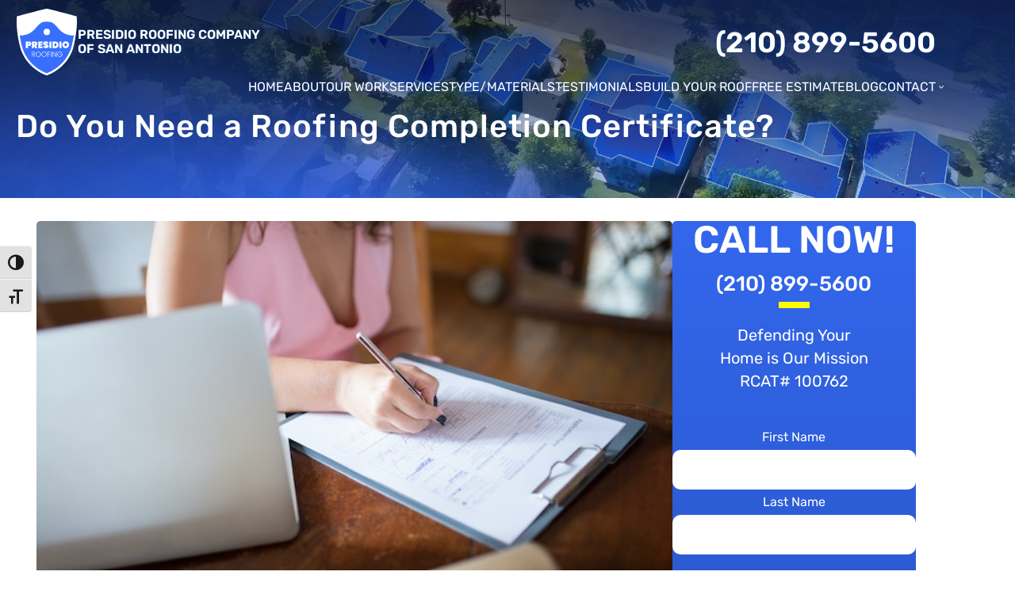

--- FILE ---
content_type: text/html; charset=UTF-8
request_url: https://presidioroof.com/do-you-need-a-roofing-completion-certificate/
body_size: 15029
content:
<!doctype html><html dir="ltr" lang="en-US" prefix="og: https://ogp.me/ns#"> <head> <meta charset="utf-8"> <meta name="viewport" content="width=device-width, initial-scale=1, shrink-to-fit=no"> <title>Do You Need a Roofing Completion Certificate? - Presidio Roofing Company</title><meta name="description" content="In the world of roofing and construction, documentation plays a crucial role. One such document that often comes into play is the roofing completion certificate. But what is this certificate, and do you really need one? What is a Roofing Completion Certificate? A roofing completion certificate is a document issued upon the completion of a" /><meta name="robots" content="max-image-preview:large" /><meta name="author" content="Nick Van Slyke"/><link rel="canonical" href="https://presidioroof.com/do-you-need-a-roofing-completion-certificate/" /><meta name="generator" content="All in One SEO Pro (AIOSEO) 4.9.3" /><meta property="og:locale" content="en_US" /><meta property="og:site_name" content="Presidio Roofing Company - Defending Your Home Is Our Mission" /><meta property="og:type" content="article" /><meta property="og:title" content="Do You Need a Roofing Completion Certificate? - Presidio Roofing Company" /><meta property="og:description" content="In the world of roofing and construction, documentation plays a crucial role. One such document that often comes into play is the roofing completion certificate. But what is this certificate, and do you really need one? What is a Roofing Completion Certificate? A roofing completion certificate is a document issued upon the completion of a" /><meta property="og:url" content="https://presidioroof.com/do-you-need-a-roofing-completion-certificate/" /><meta property="article:published_time" content="2023-07-29T23:50:18+00:00" /><meta property="article:modified_time" content="2025-03-04T06:34:58+00:00" /><meta property="article:publisher" content="https://www.facebook.com/PresidioRoofing/" /><meta name="twitter:card" content="summary_large_image" /><meta name="twitter:site" content="@presidioroofing" /><meta name="twitter:title" content="Do You Need a Roofing Completion Certificate? - Presidio Roofing Company" /><meta name="twitter:description" content="In the world of roofing and construction, documentation plays a crucial role. One such document that often comes into play is the roofing completion certificate. But what is this certificate, and do you really need one? What is a Roofing Completion Certificate? A roofing completion certificate is a document issued upon the completion of a" /><meta name="twitter:creator" content="@presidioroofing" /><script type="application/ld+json" class="aioseo-schema">{"@context":"https:\/\/schema.org","@graph":[{"@type":"BlogPosting","@id":"https:\/\/presidioroof.com\/do-you-need-a-roofing-completion-certificate\/#blogposting","name":"Do You Need a Roofing Completion Certificate? - Presidio Roofing Company","headline":"Do You Need a Roofing Completion Certificate?","author":{"@id":"https:\/\/presidioroof.com\/author\/nick-van-slyke\/#author"},"publisher":{"@id":"https:\/\/presidioroof.com\/#organization"},"image":{"@type":"ImageObject","url":"https:\/\/presidioroof.com\/wp-content\/uploads\/2022\/12\/woman-writing-on-clipboard.jpg","width":640,"height":427,"caption":"woman writing on clipboard"},"datePublished":"2023-07-29T23:50:18+00:00","dateModified":"2025-03-04T06:34:58+00:00","inLanguage":"en-US","mainEntityOfPage":{"@id":"https:\/\/presidioroof.com\/do-you-need-a-roofing-completion-certificate\/#webpage"},"isPartOf":{"@id":"https:\/\/presidioroof.com\/do-you-need-a-roofing-completion-certificate\/#webpage"},"articleSection":"Roof Maintenance &amp; Repair"},{"@type":"BreadcrumbList","@id":"https:\/\/presidioroof.com\/do-you-need-a-roofing-completion-certificate\/#breadcrumblist","itemListElement":[{"@type":"ListItem","@id":"https:\/\/presidioroof.com#listItem","position":1,"name":"Home","item":"https:\/\/presidioroof.com","nextItem":{"@type":"ListItem","@id":"https:\/\/presidioroof.com\/category\/maintenance-repair\/#listItem","name":"Roof Maintenance &amp; Repair"}},{"@type":"ListItem","@id":"https:\/\/presidioroof.com\/category\/maintenance-repair\/#listItem","position":2,"name":"Roof Maintenance &amp; Repair","item":"https:\/\/presidioroof.com\/category\/maintenance-repair\/","nextItem":{"@type":"ListItem","@id":"https:\/\/presidioroof.com\/do-you-need-a-roofing-completion-certificate\/#listItem","name":"Do You Need a Roofing Completion Certificate?"},"previousItem":{"@type":"ListItem","@id":"https:\/\/presidioroof.com#listItem","name":"Home"}},{"@type":"ListItem","@id":"https:\/\/presidioroof.com\/do-you-need-a-roofing-completion-certificate\/#listItem","position":3,"name":"Do You Need a Roofing Completion Certificate?","previousItem":{"@type":"ListItem","@id":"https:\/\/presidioroof.com\/category\/maintenance-repair\/#listItem","name":"Roof Maintenance &amp; Repair"}}]},{"@type":"Organization","@id":"https:\/\/presidioroof.com\/#organization","name":"Presidio Roofing Company","description":"Defending Your Home Is Our Mission","url":"https:\/\/presidioroof.com\/","telephone":"+12106706890","logo":{"@type":"ImageObject","url":"https:\/\/presidioroof.com\/wp-content\/uploads\/2023\/01\/header-logo.svg","@id":"https:\/\/presidioroof.com\/do-you-need-a-roofing-completion-certificate\/#organizationLogo"},"image":{"@id":"https:\/\/presidioroof.com\/do-you-need-a-roofing-completion-certificate\/#organizationLogo"},"sameAs":["https:\/\/www.facebook.com\/PresidioRoofing\/","https:\/\/x.com\/presidioroofing","https:\/\/www.instagram.com\/presidioroofing\/","https:\/\/www.linkedin.com\/company\/presidio-roofing"]},{"@type":"Person","@id":"https:\/\/presidioroof.com\/author\/nick-van-slyke\/#author","url":"https:\/\/presidioroof.com\/author\/nick-van-slyke\/","name":"Nick Van Slyke","image":{"@type":"ImageObject","@id":"https:\/\/presidioroof.com\/do-you-need-a-roofing-completion-certificate\/#authorImage","url":"https:\/\/secure.gravatar.com\/avatar\/1eb509f362b01206777679d800c5a519bca6d6649d2b128ccfaadd26a3c23968?s=96&d=mm&r=g","width":96,"height":96,"caption":"Nick Van Slyke"}},{"@type":"WebPage","@id":"https:\/\/presidioroof.com\/do-you-need-a-roofing-completion-certificate\/#webpage","url":"https:\/\/presidioroof.com\/do-you-need-a-roofing-completion-certificate\/","name":"Do You Need a Roofing Completion Certificate? - Presidio Roofing Company","description":"In the world of roofing and construction, documentation plays a crucial role. One such document that often comes into play is the roofing completion certificate. But what is this certificate, and do you really need one? What is a Roofing Completion Certificate? A roofing completion certificate is a document issued upon the completion of a","inLanguage":"en-US","isPartOf":{"@id":"https:\/\/presidioroof.com\/#website"},"breadcrumb":{"@id":"https:\/\/presidioroof.com\/do-you-need-a-roofing-completion-certificate\/#breadcrumblist"},"author":{"@id":"https:\/\/presidioroof.com\/author\/nick-van-slyke\/#author"},"creator":{"@id":"https:\/\/presidioroof.com\/author\/nick-van-slyke\/#author"},"image":{"@type":"ImageObject","url":"https:\/\/presidioroof.com\/wp-content\/uploads\/2022\/12\/woman-writing-on-clipboard.jpg","@id":"https:\/\/presidioroof.com\/do-you-need-a-roofing-completion-certificate\/#mainImage","width":640,"height":427,"caption":"woman writing on clipboard"},"primaryImageOfPage":{"@id":"https:\/\/presidioroof.com\/do-you-need-a-roofing-completion-certificate\/#mainImage"},"datePublished":"2023-07-29T23:50:18+00:00","dateModified":"2025-03-04T06:34:58+00:00"},{"@type":"WebSite","@id":"https:\/\/presidioroof.com\/#website","url":"https:\/\/presidioroof.com\/","name":"Presidio Roofing Company","description":"Defending Your Home Is Our Mission","inLanguage":"en-US","publisher":{"@id":"https:\/\/presidioroof.com\/#organization"}}]}</script><link rel='dns-prefetch' href='//s.ksrndkehqnwntyxlhgto.com' /><link rel="alternate" title="oEmbed (JSON)" type="application/json+oembed" href="https://presidioroof.com/wp-json/oembed/1.0/embed?url=https%3A%2F%2Fpresidioroof.com%2Fdo-you-need-a-roofing-completion-certificate%2F" /><link rel="alternate" title="oEmbed (XML)" type="text/xml+oembed" href="https://presidioroof.com/wp-json/oembed/1.0/embed?url=https%3A%2F%2Fpresidioroof.com%2Fdo-you-need-a-roofing-completion-certificate%2F&#038;format=xml" /><style id='wp-img-auto-sizes-contain-inline-css' type='text/css'>img:is([sizes=auto i],[sizes^="auto," i]){contain-intrinsic-size:3000px 1500px}</style><style id='wp-emoji-styles-inline-css' type='text/css'>img.wp-smiley,img.emoji{display:inline !important;border:none !important;box-shadow:none !important;height:1em !important;width:1em !important;margin:0 0.07em !important;vertical-align:-0.1em !important;background:none !important;padding:0 !important}</style><link rel='stylesheet' id='mint-custom-forms-css' href='https://presidioroof.com/wp-content/plugins/mint-custom-forms/assets/min/forms.css?ver=1.0.1' type='text/css' media='all' /><link rel='stylesheet' id='ui-font-css' href='https://presidioroof.com/wp-content/plugins/wp-accessibility/toolbar/fonts/css/a11y-toolbar.css?ver=2.3.1' type='text/css' media='all' /><link rel='stylesheet' id='wpa-toolbar-css' href='https://presidioroof.com/wp-content/plugins/wp-accessibility/toolbar/css/a11y.css?ver=2.3.1' type='text/css' media='all' /><link rel='stylesheet' id='ui-fontsize.css-css' href='https://presidioroof.com/wp-content/plugins/wp-accessibility/toolbar/css/a11y-fontsize.css?ver=2.3.1' type='text/css' media='all' /><style id='ui-fontsize.css-inline-css' type='text/css'>html{--wpa-font-size:clamp(24px,1.5rem,36px);--wpa-h1-size:clamp(48px,3rem,72px);--wpa-h2-size:clamp(40px,2.5rem,60px);--wpa-h3-size:clamp(32px,2rem,48px);--wpa-h4-size:clamp(28px,1.75rem,42px);--wpa-sub-list-size:1.1em;--wpa-sub-sub-list-size:1em}</style><link rel='stylesheet' id='wpa-style-css' href='https://presidioroof.com/wp-content/plugins/wp-accessibility/css/wpa-style.css?ver=2.3.1' type='text/css' media='all' /><style id='wpa-style-inline-css' type='text/css'>:root{--admin-bar-top:7px}</style><link rel='stylesheet' id='bones_frontend_stylesheet-css' href='https://presidioroof.com/wp-content/themes/default-theme-bones/assets/dist/css/app.min.css?ver=6057958' type='text/css' media='all' /><script type="text/javascript" src="https://presidioroof.com/wp-includes/js/jquery/jquery.min.js?ver=3.7.1" id="jquery-core-js"></script><script type="text/javascript" src="https://presidioroof.com/wp-includes/js/jquery/jquery-migrate.min.js?ver=3.4.1" id="jquery-migrate-js"></script><link rel="https://api.w.org/" href="https://presidioroof.com/wp-json/" /><link rel="alternate" title="JSON" type="application/json" href="https://presidioroof.com/wp-json/wp/v2/posts/4414" /><link rel="EditURI" type="application/rsd+xml" title="RSD" href="https://presidioroof.com/xmlrpc.php?rsd" /><meta name="generator" content="WordPress 6.9" /><link rel='shortlink' href='https://presidioroof.com/?p=4414' /><script type="application/ld+json">{"@context": "https://schema.org",
"@type": "LocalBusiness","name": "Presidio Roofing Company Of San Antonio","image": "https://presidioroof.com/wp-content/uploads/2023/01/header-logo.svg",
"url": "https://presidioroof.com",
"telephone": "(210) 899-5600","address": {"@type": "PostalAddress","streetAddress": "1231 Safari St San Antonio","addressLocality": "San Antonio","postalCode": " TX 78216","addressCountry": "US"
}}</script><script defer data-domain="presidioroof.com" src="https://plausible.io/js/script.js"></script><script async src="https://www.googletagmanager.com/gtag/js?id=G-HE4J5D3CGP"></script><script>window.dataLayer = window.dataLayer || [];function gtag(){dataLayer.push(arguments);}gtag('js', new Date());gtag('config', 'G-HE4J5D3CGP');gtag('config', 'AW-717415015');</script><script src="https://analytics.ahrefs.com/analytics.js" data-key="CHgli1K6ypGk5DoM6U4p+w" async></script><link rel="icon" href="https://presidioroof.com/wp-content/uploads/2023/01/cropped-favicon-150x150.png" sizes="32x32" /><link rel="icon" href="https://presidioroof.com/wp-content/uploads/2023/01/cropped-favicon-300x300.png" sizes="192x192" /><link rel="apple-touch-icon" href="https://presidioroof.com/wp-content/uploads/2023/01/cropped-favicon-300x300.png" /><meta name="msapplication-TileImage" content="https://presidioroof.com/wp-content/uploads/2023/01/cropped-favicon-300x300.png" />  <style id='global-styles-inline-css' type='text/css'>:root{--wp--preset--aspect-ratio--square:1;--wp--preset--aspect-ratio--4-3:4/3;--wp--preset--aspect-ratio--3-4:3/4;--wp--preset--aspect-ratio--3-2:3/2;--wp--preset--aspect-ratio--2-3:2/3;--wp--preset--aspect-ratio--16-9:16/9;--wp--preset--aspect-ratio--9-16:9/16;--wp--preset--color--black:#000000;--wp--preset--color--cyan-bluish-gray:#abb8c3;--wp--preset--color--white:#ffffff;--wp--preset--color--pale-pink:#f78da7;--wp--preset--color--vivid-red:#cf2e2e;--wp--preset--color--luminous-vivid-orange:#ff6900;--wp--preset--color--luminous-vivid-amber:#fcb900;--wp--preset--color--light-green-cyan:#7bdcb5;--wp--preset--color--vivid-green-cyan:#00d084;--wp--preset--color--pale-cyan-blue:#8ed1fc;--wp--preset--color--vivid-cyan-blue:#0693e3;--wp--preset--color--vivid-purple:#9b51e0;--wp--preset--gradient--vivid-cyan-blue-to-vivid-purple:linear-gradient(135deg,rgb(6,147,227) 0%,rgb(155,81,224) 100%);--wp--preset--gradient--light-green-cyan-to-vivid-green-cyan:linear-gradient(135deg,rgb(122,220,180) 0%,rgb(0,208,130) 100%);--wp--preset--gradient--luminous-vivid-amber-to-luminous-vivid-orange:linear-gradient(135deg,rgb(252,185,0) 0%,rgb(255,105,0) 100%);--wp--preset--gradient--luminous-vivid-orange-to-vivid-red:linear-gradient(135deg,rgb(255,105,0) 0%,rgb(207,46,46) 100%);--wp--preset--gradient--very-light-gray-to-cyan-bluish-gray:linear-gradient(135deg,rgb(238,238,238) 0%,rgb(169,184,195) 100%);--wp--preset--gradient--cool-to-warm-spectrum:linear-gradient(135deg,rgb(74,234,220) 0%,rgb(151,120,209) 20%,rgb(207,42,186) 40%,rgb(238,44,130) 60%,rgb(251,105,98) 80%,rgb(254,248,76) 100%);--wp--preset--gradient--blush-light-purple:linear-gradient(135deg,rgb(255,206,236) 0%,rgb(152,150,240) 100%);--wp--preset--gradient--blush-bordeaux:linear-gradient(135deg,rgb(254,205,165) 0%,rgb(254,45,45) 50%,rgb(107,0,62) 100%);--wp--preset--gradient--luminous-dusk:linear-gradient(135deg,rgb(255,203,112) 0%,rgb(199,81,192) 50%,rgb(65,88,208) 100%);--wp--preset--gradient--pale-ocean:linear-gradient(135deg,rgb(255,245,203) 0%,rgb(182,227,212) 50%,rgb(51,167,181) 100%);--wp--preset--gradient--electric-grass:linear-gradient(135deg,rgb(202,248,128) 0%,rgb(113,206,126) 100%);--wp--preset--gradient--midnight:linear-gradient(135deg,rgb(2,3,129) 0%,rgb(40,116,252) 100%);--wp--preset--font-size--small:13px;--wp--preset--font-size--medium:20px;--wp--preset--font-size--large:36px;--wp--preset--font-size--x-large:42px;--wp--preset--spacing--20:0.44rem;--wp--preset--spacing--30:0.67rem;--wp--preset--spacing--40:1rem;--wp--preset--spacing--50:1.5rem;--wp--preset--spacing--60:2.25rem;--wp--preset--spacing--70:3.38rem;--wp--preset--spacing--80:5.06rem;--wp--preset--shadow--natural:6px 6px 9px rgba(0,0,0,0.2);--wp--preset--shadow--deep:12px 12px 50px rgba(0,0,0,0.4);--wp--preset--shadow--sharp:6px 6px 0px rgba(0,0,0,0.2);--wp--preset--shadow--outlined:6px 6px 0px -3px rgb(255,255,255),6px 6px rgb(0,0,0);--wp--preset--shadow--crisp:6px 6px 0px rgb(0,0,0)}:where(.is-layout-flex){gap:0.5em}:where(.is-layout-grid){gap:0.5em}body .is-layout-flex{display:flex}.is-layout-flex{flex-wrap:wrap;align-items:center}.is-layout-flex >:is(*,div){margin:0}body .is-layout-grid{display:grid}.is-layout-grid >:is(*,div){margin:0}:where(.wp-block-columns.is-layout-flex){gap:2em}:where(.wp-block-columns.is-layout-grid){gap:2em}:where(.wp-block-post-template.is-layout-flex){gap:1.25em}:where(.wp-block-post-template.is-layout-grid){gap:1.25em}.has-black-color{color:var(--wp--preset--color--black) !important}.has-cyan-bluish-gray-color{color:var(--wp--preset--color--cyan-bluish-gray) !important}.has-white-color{color:var(--wp--preset--color--white) !important}.has-pale-pink-color{color:var(--wp--preset--color--pale-pink) !important}.has-vivid-red-color{color:var(--wp--preset--color--vivid-red) !important}.has-luminous-vivid-orange-color{color:var(--wp--preset--color--luminous-vivid-orange) !important}.has-luminous-vivid-amber-color{color:var(--wp--preset--color--luminous-vivid-amber) !important}.has-light-green-cyan-color{color:var(--wp--preset--color--light-green-cyan) !important}.has-vivid-green-cyan-color{color:var(--wp--preset--color--vivid-green-cyan) !important}.has-pale-cyan-blue-color{color:var(--wp--preset--color--pale-cyan-blue) !important}.has-vivid-cyan-blue-color{color:var(--wp--preset--color--vivid-cyan-blue) !important}.has-vivid-purple-color{color:var(--wp--preset--color--vivid-purple) !important}.has-black-background-color{background-color:var(--wp--preset--color--black) !important}.has-cyan-bluish-gray-background-color{background-color:var(--wp--preset--color--cyan-bluish-gray) !important}.has-white-background-color{background-color:var(--wp--preset--color--white) !important}.has-pale-pink-background-color{background-color:var(--wp--preset--color--pale-pink) !important}.has-vivid-red-background-color{background-color:var(--wp--preset--color--vivid-red) !important}.has-luminous-vivid-orange-background-color{background-color:var(--wp--preset--color--luminous-vivid-orange) !important}.has-luminous-vivid-amber-background-color{background-color:var(--wp--preset--color--luminous-vivid-amber) !important}.has-light-green-cyan-background-color{background-color:var(--wp--preset--color--light-green-cyan) !important}.has-vivid-green-cyan-background-color{background-color:var(--wp--preset--color--vivid-green-cyan) !important}.has-pale-cyan-blue-background-color{background-color:var(--wp--preset--color--pale-cyan-blue) !important}.has-vivid-cyan-blue-background-color{background-color:var(--wp--preset--color--vivid-cyan-blue) !important}.has-vivid-purple-background-color{background-color:var(--wp--preset--color--vivid-purple) !important}.has-black-border-color{border-color:var(--wp--preset--color--black) !important}.has-cyan-bluish-gray-border-color{border-color:var(--wp--preset--color--cyan-bluish-gray) !important}.has-white-border-color{border-color:var(--wp--preset--color--white) !important}.has-pale-pink-border-color{border-color:var(--wp--preset--color--pale-pink) !important}.has-vivid-red-border-color{border-color:var(--wp--preset--color--vivid-red) !important}.has-luminous-vivid-orange-border-color{border-color:var(--wp--preset--color--luminous-vivid-orange) !important}.has-luminous-vivid-amber-border-color{border-color:var(--wp--preset--color--luminous-vivid-amber) !important}.has-light-green-cyan-border-color{border-color:var(--wp--preset--color--light-green-cyan) !important}.has-vivid-green-cyan-border-color{border-color:var(--wp--preset--color--vivid-green-cyan) !important}.has-pale-cyan-blue-border-color{border-color:var(--wp--preset--color--pale-cyan-blue) !important}.has-vivid-cyan-blue-border-color{border-color:var(--wp--preset--color--vivid-cyan-blue) !important}.has-vivid-purple-border-color{border-color:var(--wp--preset--color--vivid-purple) !important}.has-vivid-cyan-blue-to-vivid-purple-gradient-background{background:var(--wp--preset--gradient--vivid-cyan-blue-to-vivid-purple) !important}.has-light-green-cyan-to-vivid-green-cyan-gradient-background{background:var(--wp--preset--gradient--light-green-cyan-to-vivid-green-cyan) !important}.has-luminous-vivid-amber-to-luminous-vivid-orange-gradient-background{background:var(--wp--preset--gradient--luminous-vivid-amber-to-luminous-vivid-orange) !important}.has-luminous-vivid-orange-to-vivid-red-gradient-background{background:var(--wp--preset--gradient--luminous-vivid-orange-to-vivid-red) !important}.has-very-light-gray-to-cyan-bluish-gray-gradient-background{background:var(--wp--preset--gradient--very-light-gray-to-cyan-bluish-gray) !important}.has-cool-to-warm-spectrum-gradient-background{background:var(--wp--preset--gradient--cool-to-warm-spectrum) !important}.has-blush-light-purple-gradient-background{background:var(--wp--preset--gradient--blush-light-purple) !important}.has-blush-bordeaux-gradient-background{background:var(--wp--preset--gradient--blush-bordeaux) !important}.has-luminous-dusk-gradient-background{background:var(--wp--preset--gradient--luminous-dusk) !important}.has-pale-ocean-gradient-background{background:var(--wp--preset--gradient--pale-ocean) !important}.has-electric-grass-gradient-background{background:var(--wp--preset--gradient--electric-grass) !important}.has-midnight-gradient-background{background:var(--wp--preset--gradient--midnight) !important}.has-small-font-size{font-size:var(--wp--preset--font-size--small) !important}.has-medium-font-size{font-size:var(--wp--preset--font-size--medium) !important}.has-large-font-size{font-size:var(--wp--preset--font-size--large) !important}.has-x-large-font-size{font-size:var(--wp--preset--font-size--x-large) !important}</style></head> <body class="wp-singular post-template-default single single-post postid-4414 single-format-standard wp-theme-default-theme-bones">
 <div class="app-wrapper"> <div class="app-mobile-menu"> <a href="https://presidioroof.com" class="app-mobile-menu__close">&times;</a> <div id="menu" class="mobile-menu slinky-menu"><ul id="menu-header-menu" class="active"><li id="menu-item-19" class="menu-item menu-item-type-custom menu-item-object-custom menu-item-home menu-item-19"><a href="https://presidioroof.com/">Home</a></li><li id="menu-item-2460" class="menu-item menu-item-type-post_type menu-item-object-page menu-item-2460"><a href="https://presidioroof.com/our-team/">About</a></li><li id="menu-item-2272" class="menu-item menu-item-type-post_type menu-item-object-page menu-item-2272"><a href="https://presidioroof.com/roofing-projects/">Our Work</a></li><li id="menu-item-2273" class="menu-item menu-item-type-custom menu-item-object-custom menu-item-home menu-item-has-children menu-item-2273"><a href="https://presidioroof.com/">Services</a><ul class="sub-menu"><li id="menu-item-3554" class="menu-item menu-item-type-post_type menu-item-object-page menu-item-3554"><a href="https://presidioroof.com/san-antonio-roof-repair/">Roof Repair</a></li><li id="menu-item-3552" class="menu-item menu-item-type-post_type menu-item-object-page menu-item-3552"><a href="https://presidioroof.com/san-antonio-roof-replacement/">Roof Replacement</a></li><li id="menu-item-3553" class="menu-item menu-item-type-post_type menu-item-object-page menu-item-3553"><a href="https://presidioroof.com/san-antonio-gutter-installation/">Gutter Installation</a></li><li id="menu-item-3551" class="menu-item menu-item-type-post_type menu-item-object-page menu-item-3551"><a href="https://presidioroof.com/commercial-roofing-contractors-san-antonio/">Commercial Roofing</a></li><li id="menu-item-3550" class="menu-item menu-item-type-post_type menu-item-object-page menu-item-3550"><a href="https://presidioroof.com/apartment-roofing-companies-san-antonio/">Apartment Roofing</a></li><li id="menu-item-3549" class="menu-item menu-item-type-post_type menu-item-object-page menu-item-3549"><a href="https://presidioroof.com/new-construction-roofing-san-antonio/">Construction Roofing</a></li></ul></li><li id="menu-item-2276" class="menu-item menu-item-type-custom menu-item-object-custom menu-item-home menu-item-has-children menu-item-2276"><a href="https://presidioroof.com/">Type/Materials</a><ul class="sub-menu"><li id="menu-item-3674" class="menu-item menu-item-type-post_type menu-item-object-page menu-item-3674"><a href="https://presidioroof.com/flat-roofing-companies-san-antonio/">Flat Roofing</a></li><li id="menu-item-3644" class="menu-item menu-item-type-post_type menu-item-object-page menu-item-3644"><a href="https://presidioroof.com/shingle-roofing-san-antonio/">Shingle Roofing</a></li><li id="menu-item-3641" class="menu-item menu-item-type-post_type menu-item-object-page menu-item-3641"><a href="https://presidioroof.com/metal-roofing-san-antonio/">Metal Roofing</a></li><li id="menu-item-3643" class="menu-item menu-item-type-post_type menu-item-object-page menu-item-3643"><a href="https://presidioroof.com/slate-roofing-san-antonio/">Slate Roofing</a></li><li id="menu-item-3642" class="menu-item menu-item-type-post_type menu-item-object-page menu-item-3642"><a href="https://presidioroof.com/tile-roofing-san-antonio/">Tile Roofing</a></li><li id="menu-item-3633" class="menu-item menu-item-type-post_type menu-item-object-page menu-item-3633"><a href="https://presidioroof.com/decra-roofing-san-antonio/">Decra Roofing</a></li><li id="menu-item-3635" class="menu-item menu-item-type-post_type menu-item-object-page menu-item-3635"><a href="https://presidioroof.com/f-wave-roofing-san-antonio/">F Wave Roofing</a></li><li id="menu-item-3636" class="menu-item menu-item-type-post_type menu-item-object-page menu-item-3636"><a href="https://presidioroof.com/tilcor-roofing-san-antonio/">Tilcor Roofing</a></li><li id="menu-item-3634" class="menu-item menu-item-type-post_type menu-item-object-page menu-item-3634"><a href="https://presidioroof.com/davinci-roofscapes-contractor-san-antonio/">DaVinci Roofing</a></li><li id="menu-item-3640" class="menu-item menu-item-type-post_type menu-item-object-page menu-item-3640"><a href="https://presidioroof.com/silicone-roofing-san-antonio/">Silicone Roofing</a></li><li id="menu-item-3637" class="menu-item menu-item-type-post_type menu-item-object-page menu-item-3637"><a href="https://presidioroof.com/pvc-roofing-san-antonio/">PVC Roofing</a></li><li id="menu-item-3638" class="menu-item menu-item-type-post_type menu-item-object-page menu-item-3638"><a href="https://presidioroof.com/tpo-roofing-san-antonio/">TPO Roofing</a></li><li id="menu-item-3639" class="menu-item menu-item-type-post_type menu-item-object-page menu-item-3639"><a href="https://presidioroof.com/epdm-roofing-san-antonio/">EPDM Roofing</a></li></ul></li><li id="menu-item-2277" class="menu-item menu-item-type-post_type menu-item-object-page menu-item-2277"><a href="https://presidioroof.com/testimonials/">Testimonials</a></li><li id="menu-item-2617" class="menu-item menu-item-type-post_type menu-item-object-page menu-item-2617"><a href="https://presidioroof.com/build-your-roof/">Build Your Roof</a></li><li id="menu-item-2461" class="menu-item menu-item-type-custom menu-item-object-custom menu-item-2461"><a href="#popupForm">Free estimate</a></li><li id="menu-item-2278" class="menu-item menu-item-type-post_type menu-item-object-page current_page_parent menu-item-2278"><a href="https://presidioroof.com/blog/">Blog</a></li><li id="menu-item-378" class="menu-item menu-item-type-custom menu-item-object-custom menu-item-home menu-item-has-children menu-item-378"><a href="https://presidioroof.com/">Contact</a><ul class="sub-menu"><li id="menu-item-3231" class="menu-item menu-item-type-post_type menu-item-object-page menu-item-3231"><a href="https://presidioroof.com/san-antonio-roofing-companies/">San Antonio Office</a></li><li id="menu-item-3701" class="menu-item menu-item-type-post_type menu-item-object-page menu-item-3701"><a href="https://presidioroof.com/austin/">Austin Office</a></li><li id="menu-item-3702" class="menu-item menu-item-type-post_type menu-item-object-page menu-item-3702"><a href="https://presidioroof.com/denton/">Denton Office</a></li><li id="menu-item-5436" class="menu-item menu-item-type-post_type menu-item-object-page menu-item-5436"><a href="https://presidioroof.com/flower-mound/">Flower Mound Office</a></li></ul></li></ul></div> </div> <div class="app-hero-internal"> <div class="app-hero-internal__gradient-wrapper"> <div class="app-hero-internal__gradient"> <img src="https://presidioroof.com/wp-content/themes/default-theme-bones/assets/img/header-img.jpg" alt="background" class="app-hero-internal__background" loading="lazy"> </div> </div> <div class="app-container"> <header class="app-header"> <div class="app-header__logo-group"> <div class="app-header__logo"> <a href="https://presidioroof.com"> <img src="https://presidioroof.com/wp-content/uploads/2023/01/header-logo.svg" alt="Presidio Roofing Company" class="logo"> <span> Presidio Roofing <br class="br-mobile"> Company <br> of <br class="br-mobile"> San Antonio </span> </a> <button class="app-header__hamburger" aria-label="Toggle menu"> <svg width="27" height="21" version="1.1" id="Layer_1" xmlns="http://www.w3.org/2000/svg" x="0" y="0" viewBox="0 0 24 24" style="enable-background:new 0 0 24 24" xml:space="preserve"> <path d="M4 6h16M4 12h16M4 18h16" style="fill:none;stroke:#fff;stroke-width:2;stroke-linecap:round;stroke-linejoin:round" /> </svg> </button> </div> <a href="tel:2108995600" class="app-header__phone">(210) 899-5600</a> </div> <nav class="app-header__nav"> <div class="desktop-menu"><ul id="menu-header-menu-1" class=""><li class="menu-item menu-item-type-custom menu-item-object-custom menu-item-home menu-item-19"><a href="https://presidioroof.com/">Home</a></li><li class="menu-item menu-item-type-post_type menu-item-object-page menu-item-2460"><a href="https://presidioroof.com/our-team/">About</a></li><li class="menu-item menu-item-type-post_type menu-item-object-page menu-item-2272"><a href="https://presidioroof.com/roofing-projects/">Our Work</a></li><li class="menu-item menu-item-type-custom menu-item-object-custom menu-item-home menu-item-has-children menu-item-2273"><a href="https://presidioroof.com/">Services</a><ul class="sub-menu"><li class="menu-item menu-item-type-post_type menu-item-object-page menu-item-3554"><a href="https://presidioroof.com/san-antonio-roof-repair/">Roof Repair</a></li><li class="menu-item menu-item-type-post_type menu-item-object-page menu-item-3552"><a href="https://presidioroof.com/san-antonio-roof-replacement/">Roof Replacement</a></li><li class="menu-item menu-item-type-post_type menu-item-object-page menu-item-3553"><a href="https://presidioroof.com/san-antonio-gutter-installation/">Gutter Installation</a></li><li class="menu-item menu-item-type-post_type menu-item-object-page menu-item-3551"><a href="https://presidioroof.com/commercial-roofing-contractors-san-antonio/">Commercial Roofing</a></li><li class="menu-item menu-item-type-post_type menu-item-object-page menu-item-3550"><a href="https://presidioroof.com/apartment-roofing-companies-san-antonio/">Apartment Roofing</a></li><li class="menu-item menu-item-type-post_type menu-item-object-page menu-item-3549"><a href="https://presidioroof.com/new-construction-roofing-san-antonio/">Construction Roofing</a></li></ul></li><li class="menu-item menu-item-type-custom menu-item-object-custom menu-item-home menu-item-has-children menu-item-2276"><a href="https://presidioroof.com/">Type/Materials</a><ul class="sub-menu"><li class="menu-item menu-item-type-post_type menu-item-object-page menu-item-3674"><a href="https://presidioroof.com/flat-roofing-companies-san-antonio/">Flat Roofing</a></li><li class="menu-item menu-item-type-post_type menu-item-object-page menu-item-3644"><a href="https://presidioroof.com/shingle-roofing-san-antonio/">Shingle Roofing</a></li><li class="menu-item menu-item-type-post_type menu-item-object-page menu-item-3641"><a href="https://presidioroof.com/metal-roofing-san-antonio/">Metal Roofing</a></li><li class="menu-item menu-item-type-post_type menu-item-object-page menu-item-3643"><a href="https://presidioroof.com/slate-roofing-san-antonio/">Slate Roofing</a></li><li class="menu-item menu-item-type-post_type menu-item-object-page menu-item-3642"><a href="https://presidioroof.com/tile-roofing-san-antonio/">Tile Roofing</a></li><li class="menu-item menu-item-type-post_type menu-item-object-page menu-item-3633"><a href="https://presidioroof.com/decra-roofing-san-antonio/">Decra Roofing</a></li><li class="menu-item menu-item-type-post_type menu-item-object-page menu-item-3635"><a href="https://presidioroof.com/f-wave-roofing-san-antonio/">F Wave Roofing</a></li><li class="menu-item menu-item-type-post_type menu-item-object-page menu-item-3636"><a href="https://presidioroof.com/tilcor-roofing-san-antonio/">Tilcor Roofing</a></li><li class="menu-item menu-item-type-post_type menu-item-object-page menu-item-3634"><a href="https://presidioroof.com/davinci-roofscapes-contractor-san-antonio/">DaVinci Roofing</a></li><li class="menu-item menu-item-type-post_type menu-item-object-page menu-item-3640"><a href="https://presidioroof.com/silicone-roofing-san-antonio/">Silicone Roofing</a></li><li class="menu-item menu-item-type-post_type menu-item-object-page menu-item-3637"><a href="https://presidioroof.com/pvc-roofing-san-antonio/">PVC Roofing</a></li><li class="menu-item menu-item-type-post_type menu-item-object-page menu-item-3638"><a href="https://presidioroof.com/tpo-roofing-san-antonio/">TPO Roofing</a></li><li class="menu-item menu-item-type-post_type menu-item-object-page menu-item-3639"><a href="https://presidioroof.com/epdm-roofing-san-antonio/">EPDM Roofing</a></li></ul></li><li class="menu-item menu-item-type-post_type menu-item-object-page menu-item-2277"><a href="https://presidioroof.com/testimonials/">Testimonials</a></li><li class="menu-item menu-item-type-post_type menu-item-object-page menu-item-2617"><a href="https://presidioroof.com/build-your-roof/">Build Your Roof</a></li><li class="menu-item menu-item-type-custom menu-item-object-custom menu-item-2461"><a href="#popupForm">Free estimate</a></li><li class="menu-item menu-item-type-post_type menu-item-object-page current_page_parent menu-item-2278"><a href="https://presidioroof.com/blog/">Blog</a></li><li class="menu-item menu-item-type-custom menu-item-object-custom menu-item-home menu-item-has-children menu-item-378"><a href="https://presidioroof.com/">Contact</a><ul class="sub-menu"><li class="menu-item menu-item-type-post_type menu-item-object-page menu-item-3231"><a href="https://presidioroof.com/san-antonio-roofing-companies/">San Antonio Office</a></li><li class="menu-item menu-item-type-post_type menu-item-object-page menu-item-3701"><a href="https://presidioroof.com/austin/">Austin Office</a></li><li class="menu-item menu-item-type-post_type menu-item-object-page menu-item-3702"><a href="https://presidioroof.com/denton/">Denton Office</a></li><li class="menu-item menu-item-type-post_type menu-item-object-page menu-item-5436"><a href="https://presidioroof.com/flower-mound/">Flower Mound Office</a></li></ul></li></ul></div> </nav> </header></div> <div class="app-container"> <div class="app-hero-internal__holder text-light"> <h1 class="app-hero-internal__heading heading"> Do You Need a Roofing Completion Certificate? </h1> <div class="app-breadcrumbs"> </div> </div> </div></div><div class="app-page-internal"> <div class="app-container"> <main class="app-page-internal__main"> <div class="app-blog-content-variations"> <img src="https://presidioroof.com/wp-content/uploads/2022/12/woman-writing-on-clipboard.jpg" alt="Do You Need a Roofing Completion Certificate?" loading="lazy" class="img-responsive img-rounded"> <p>In the world of roofing and construction, documentation plays a crucial role. One such document that often comes into play is the roofing completion certificate. But what is this certificate, and do you really need one?</p><h2> What is a Roofing Completion Certificate?</h2><p>A roofing completion certificate is a document issued upon the completion of a roofing project. It serves as a formal declaration that the roofing work has been completed to a satisfactory standard, in accordance with the agreed-upon contract and relevant building codes.</p><p>The certificate typically includes key details about the project (see section ), such as the property address, the name of the roofing contractor, a description of the work done, and the date of completion. It may also include information about <a href="https://presidioroof.com/a-guide-to-the-lifespan-of-common-roofing-materials/">the materials used</a>, the warranty on the work, and any building code or permit details relevant to the project.</p><h2>The Importance of a Roofing Completion Certificate</h2><p>A roofing completion certificate serves several important functions. Firstly, it provides assurance that the roofing work has been completed as agreed. This can be particularly important if there are any disputes between the homeowner and the roofing contractor about the scope or quality of the work.</p><p>Secondly, the certificate is a record of compliance with building codes. This is important because non-compliance can lead to legal issues, fines, or problems with future building work. The certificate is proof that the work was done in accordance with the relevant codes, providing peace of mind to homeowners and other stakeholders.</p><h2>When You Might Need a Roofing Completion Certificate</h2><p>There are several situations in which you might need a roofing completion certificate. One common scenario is when you&#8217;re selling your home. Potential buyers, and their mortgage lenders, may want assurance that any recent roofing work on the property was done properly and in compliance with building codes. A roofing completion certificate provides this assurance.</p><p>Similarly, if you&#8217;re <a href="https://presidioroof.com/will-filing-a-roof-claim-increase-my-insurance/" data-wpil-monitor-id="102">filing an insurance claim for roof</a> damage, your insurance company may require a roofing completion certificate for any repair or replacement work done. This helps the insurance company verify that the work was completed and that it meets the necessary standards.</p><p>There are several scenarios when you might need this document, here’s a breakdown of some common ones:</p><ol><li><strong>Building Buyer Confidence</strong><br />A roofing completion certificate gives potential buyers peace of mind that the <a href="https://presidioroof.com/who-is-responsible-for-roof-repairs-in-a-commercial-building/" data-wpil-monitor-id="103">roof has been professionally installed or repaired</a> to meet local standards. In real estate, certified roofing can be a valuable asset, as it can minimize questions or concerns about roofing-related repairs or compliance issues.</li><li><strong>Streamlining the Sales Process</strong><br />Many buyers, their lenders, and even insurers may require confirmation that significant structural work, like a <a href="https://presidioroof.com/san-antonio-roof-replacement/">roof replacement</a>, was conducted according to code. A roofing completion certificate can speed up the sale by providing documented proof of compliance, eliminating potential legal or inspection-related delays.</li><li><strong>Enhanced Property Value</strong><br />A newly installed, certified roof can improve the <a href="https://www.leaseref.com/blog/commercial-property-valuation-calculation-examples/" target="_blank" rel="noopener">property value estimation</a> in a competitive market. Having a roofing completion certificate not only shows transparency and responsibility but can differentiate a property by signaling that recent upgrades are documented and meet safety and quality standards. Homes with certified improvements, especially in essential areas like roofing, often have a competitive edge in real estate negotiations.</li><li><strong>Legal Protection</strong><br />In the event of a dispute following the sale, the roofing completion certificate serves as a safeguard. It provides the new owner with evidence that the roofing work was compliant at the time of sale, and that there were no <a href="https://floridarealestatelawyer.org/latent-defect-vs-patent-defect/">known defects</a>. This protects both the buyer and the seller from unforeseen liability regarding roofing issues.</li><li><strong>Environmental Rebates and Incentives</strong><br />For homeowners who have installed energy-efficient or eco-friendly roofing materials (<a href="https://presidioroof.com/how-to-replace-a-roof-with-solar-panels/">solar panels</a>, for example), the roofing completion certificate can also aid in obtaining environmental rebates or tax incentives. Many rebate programs require proof of compliance with green standards, and a completion certificate can help demonstrate that the roofing project meets the necessary requirements.</li></ol><h2>How to Get a Roofing Completion Certificate</h2><p><img fetchpriority="high" decoding="async" class="alignnone size-full wp-image-4956" src="https://presidioroof.com/wp-content/uploads/2023/07/a-roofing-certificate-being-processed-at-a-local-building-dept.png" alt="a roofing certificate being processed at a local building dept" width="775" height="492" srcset="https://presidioroof.com/wp-content/uploads/2023/07/a-roofing-certificate-being-processed-at-a-local-building-dept.png 775w, https://presidioroof.com/wp-content/uploads/2023/07/a-roofing-certificate-being-processed-at-a-local-building-dept-300x190.png 300w, https://presidioroof.com/wp-content/uploads/2023/07/a-roofing-certificate-being-processed-at-a-local-building-dept-768x488.png 768w" sizes="(max-width: 775px) 100vw, 775px" /></p><p>Obtaining a roofing completion certificate typically involves your roofing contractor and your local building department. Here’s how to ensure you obtain it smoothly:</p><ol><li><strong>Include It in the Contractor Agreement</strong><br />Before any work begins, <strong>make sure that the provision of a completion certificate is included in the contract</strong> with your roofing contractor. Reputable roofing contractors typically understand this requirement and can facilitate the process. However, explicitly stating this sets clear expectations and ensures that you’ll have the necessary documentation at the end of the project.</li><li><strong>Undergo Required Inspections</strong><br /><a href="https://presidioroof.com/why-routine-roof-inspections-can-save-you-thousands/" data-wpil-monitor-id="104">Roofing work often requires inspection</a> by local building authorities to confirm compliance with building codes and safety standards. This inspection process typically involves:</p><ul><li>Initial Permit: The contractor usually pulls a permit from the local building department before starting work.</li><li>Ongoing Inspections: Inspections may be conducted at different stages, depending on local regulations. These could range from an initial assessment of materials to a final inspection upon project completion.</li><li>Final Inspection for Certification: After the roofing work is done, the final inspection will confirm that all work meets code. Passing this inspection is usually the last step before the completion certificate can be issued.</li></ul></li><li><strong>Working with Local Authorities</strong><br />If your contractor does <em>not</em> handle the completion certificate, you may need to coordinate with your local building department to request the certificate. This process generally requires:</p><ul><li>Completion of All Inspections: Verify with your contractor that all inspections have been passed.</li><li>Submission of Finalized Documents: Local authorities may require additional documents, such as the contractor’s licensing information or a final invoice.</li><li>Processing and Issuance: The building department will review the documentation and, upon approval, issue the roofing completion certificate.</li></ul></li><li><strong>Review the Certificate’s Details</strong><br />Once issued, review the roofing completion certificate for accuracy. You&#8217;ll want to confirm that essential pieces of information is correct:</p><ul><li>Property Address and Owner’s Name</li><li>Contractor’s Name and License Number</li><li>Project Completion Date</li><li>Inspection Approval and Compliance Statements</li><li>Specifics on Materials Used (if applicable for insurance or rebates)</li></ul></li></ol><p>We would recommend keeping the certificate and related documents in a safe place. You may need this for future insurance claims, applying for rebates, or providing documentation during a real estate transaction.</p><h2>Potential Issues Without a Roofing Completion Certificate</h2><p>Without a roofing completion certificate, you may face several potential issues. As mentioned earlier, if you&#8217;re selling your home or filing an insurance claim, not having a certificate can complicate the process. Potential buyers, lenders, or insurance companies may be hesitant to proceed without this assurance of the quality and legality of the roofing work.</p><p>Additionally, if your local building department requires a certificate for roofing work, not having one can lead to legal issues or fines. It can also cause problems if you want to do further building work on your property in the future.</p><h2>Conclusion</h2><p>In conclusion, a roofing completion certificate is a valuable document that provides assurance of the quality and legality of roofing work. Whether you&#8217;re a homeowner, a real estate professional, or a roofing contractor, understanding the importance of this certificate and how to obtain one is crucial. While it may seem like just another piece of paperwork, a roofing completion certificate can help avoid disputes, legal issues, and other potential complications down the line.</p> <div class="app-author"> <div class="app-author__image-wrapper"> <img src="https://presidioroof.com/wp-content/themes/default-theme-bones/assets/img/jack.png" alt="Author" loading="lazy" class="app-author__image"> </div> <div class="app-author__content"> <h2 class="app-author__title">About the Author</h2> <p class="app-author__text"> Nick is a Tucson native and University of Arizona graduate. He discovered his passion for roofing after traveling the world and meeting industry professionals from Texas. Today, Nick is the co-owner at Presidio Roofing and uses his 10+ years of roofing experience to help push the company forward. </p> <div class="app-author__cert"> <h3 class="app-author__heading">Certifications & Affiliations</h3> <div class="app-author__holder"> <div class="app-author__item"> <img class="app-author__thumb" src="https://presidioroof.com/wp-content/themes/default-theme-bones/assets/img/gaf.png" alt="GAF Certification #1140907" loading="lazy"> <div class="app-author__inner"> <span class="app-author__cert-title">GAF Certification #1140907</span> <a href="https://www.gaf.com/en-us/roofing-contractors/residential/usa/tx/san-antonio/presidio-roofing-1140907" target="_blank" class="app-author__cert-link">Presidio Roofing RCAT Profile</a> </div> </div> <div class="app-author__item"> <img class="app-author__thumb" src="https://presidioroof.com/wp-content/themes/default-theme-bones/assets/img/oc.png" alt="Owens Corning Certification #223631" loading="lazy"> <div class="app-author__inner"> <span class="app-author__cert-title">Owens Corning Certification #223631</span> <a href="https://www.owenscorning.com/en-us/roofing/contractors/contractor-profile/223631" target="_blank" class="app-author__cert-link">Presidio Roofing Owens Corning Profile</a> </div> </div> <div class="app-author__item"> <img class="app-author__thumb" src="https://presidioroof.com/wp-content/themes/default-theme-bones/assets/img/rcat.png" alt="RCAT License #100762" loading="lazy"> <div class="app-author__inner"> <span class="app-author__cert-title">RCAT License #100762</span> <a href="https://web.rcat.net/rcat/Contractor-(Contratista)/Presidio-Roofing-of-San-Antonio-1589" target="_blank" class="app-author__cert-link">Presidio Roofing GAF Profile</a> </div> </div> <div class="app-author__item"> <img class="app-author__thumb" src="https://presidioroof.com/wp-content/themes/default-theme-bones/assets/img/fort.png" alt="IBHS Fortified Roofing Contractor" loading="lazy"> <div class="app-author__inner"> <span class="app-author__cert-title">IBHS Fortified Roofing Contractor</span> <a href="https://fortifiedproviders.com/provider-company/presidio-roofing-company-of-denton/" target="_blank" class="app-author__cert-link">Presidio Roofing Fortified Certified profile</a> </div> </div> </div> </div> </div></div> <script type="application/ld+json">{"@context":"https:\/\/schema.org","@type":"Article","@id":"https:\/\/presidioroof.com\/do-you-need-a-roofing-completion-certificate\/#article","headline":"Do You Need a Roofing Completion Certificate?","wordCount":1197,"image":{"@type":"ImageObject","url":"https:\/\/presidioroof.com\/wp-content\/uploads\/2022\/12\/woman-writing-on-clipboard.jpg","width":640,"height":427},"author":{"@type":"Person","@id":"https:\/\/presidioroof.com\/author\/nick-van-slyke\/#person","name":"Nick Van Slyke","jobTitle":"Co-owner","url":"https:\/\/presidioroof.com\/author\/nick-van-slyke\/"},"publisher":{"@type":"Organization","name":"Presidio Roofing Company of San Antonio","logo":{"@type":"ImageObject","url":"https:\/\/presidioroof.com\/wp-content\/uploads\/2023\/01\/header-logo.svg"}},"datePublished":"2023-07-29T23:50:18+00:00","dateModified":"2025-03-04T06:34:58+00:00","mainEntityOfPage":{"@type":"WebPage","@id":"https:\/\/presidioroof.com\/do-you-need-a-roofing-completion-certificate\/#webpage"}}        </script> </div> </main> <aside class="app-sidebar"> <div class="app-sidebar-form text-light text-center sidebar"><div class="section-title"><span> <strong>CALL NOW!</strong> <a href=tel:2108995600>(210) 899-5600</a> </span></div><div class="textwidget"><div class="app-sidebar-form__subheading text-center">Defending Your<br />Home is Our Mission<br />RCAT# 100762</div> <div class="mint-custom-form mint-custom-form--is-sidebar"> <contact-form></contact-form> </div> </div></div><div class="app-sidebar-badges lazy-background sidebar"><div class="section-title">badges</div><div class="textwidget"></div></div><div class="app-sidebar-latest-posts sidebar"><div class="section-title">Recent Posts</div><div class="textwidget"> <div class="app-sidebar-latest-posts__item"> <a href="https://presidioroof.com/starter-shingles-and-their-purpose/"> <img decoding="async" src="https://presidioroof.com/wp-content/uploads/2026/01/piclumen-1767543441143.png" alt="Starter Shingles and Their Purpose" loading="lazy" class="app-sidebar-latest-posts__img img-responsive"> </a> <h3 class="app-sidebar-latest-posts__title"> <a href="https://presidioroof.com/starter-shingles-and-their-purpose/"> Starter Shingles and Their Purpose </a> </h3> <div class="app-sidebar-latest-posts__desc"> When most people think about roofing, they picture the visible shingles that cover the majority of the roof. 
However, a ... </div> <div class="text-center"> <a href="https://presidioroof.com/starter-shingles-and-their-purpose/" class="app-sidebar-latest-posts__btn app-btn app-btn_green"> Read More </a> </div> </div> <div class="app-sidebar-latest-posts__item"> <a href="https://presidioroof.com/flat-roof-bubble-repair/"> <img decoding="async" src="https://presidioroof.com/wp-content/uploads/2025/12/Rubber-Roof-Bubbles-and-Seam.jpeg" alt="Flat Roof Bubble Repair: What Causes It and How to Fix It" loading="lazy" class="app-sidebar-latest-posts__img img-responsive"> </a> <h3 class="app-sidebar-latest-posts__title"> <a href="https://presidioroof.com/flat-roof-bubble-repair/"> Flat Roof Bubble Repair: What Causes It and How to Fix It </a> </h3> <div class="app-sidebar-latest-posts__desc"> It’s common for homeowners to worry when they see a bubble forming on their flat roof. You probably chose a flat roof becau... </div> <div class="text-center"> <a href="https://presidioroof.com/flat-roof-bubble-repair/" class="app-sidebar-latest-posts__btn app-btn app-btn_green"> Read More </a> </div> </div> <div class="app-sidebar-latest-posts__item"> <a href="https://presidioroof.com/historic-roof-replacement-and-repair/"> <img decoding="async" src="https://presidioroof.com/wp-content/uploads/2025/12/piclumen-1767033676434.png" alt="Historic Roof Replacement and Repair" loading="lazy" class="app-sidebar-latest-posts__img img-responsive"> </a> <h3 class="app-sidebar-latest-posts__title"> <a href="https://presidioroof.com/historic-roof-replacement-and-repair/"> Historic Roof Replacement and Repair </a> </h3> <div class="app-sidebar-latest-posts__desc"> When you live or work in a historic building, you have a duty to preserve its legacy for future generations. If the roof star... </div> <div class="text-center"> <a href="https://presidioroof.com/historic-roof-replacement-and-repair/" class="app-sidebar-latest-posts__btn app-btn app-btn_green"> Read More </a> </div> </div> </div></div></aside> </div></div><div data-easy-popup="popupForm" data-easy-popup-title="popupForm"> <div class="app-form"> <h2>Get a Free Roofing Estimate</h2> <div class="mint-custom-form mint-custom-form--is-sidebar"> <contact-form></contact-form> </div> </div></div> <footer class="app-footer app-footer_internal"> <div class="app-container"> <div class="app-footer__top"> <div class="cell"> <a href="https://presidioroof.com"> <img src="https://presidioroof.com/wp-content/uploads/2023/01/footer-logo.png" width="328" alt="Presidio Roofing Company" loading="lazy" class="app-footer__logo"> </a> <div class="app-footer__title"> Presidio Roofing Company<br>of San Antonio </div> <a href="tel:2108995600" class="app-footer__phone app-footer__phone--is-small">(210) 899-5600</a> <div class="app-footer__address"> <a href="https://maps.google.com/?cid=8087252972851052511" target="_blank" rel="noopener noreferrer">414 W Nakoma St, San Antonio, TX 78216</a> </div> <div class="app-footer__social"> <a href="https://presidioroof.com/" target="_blank"> <img width="27" src="https://presidioroof.com/wp-content/themes/default-theme-bones/assets/img/fb.svg" alt="Social icon fb" loading="lazy"> </a> <a href="https://www.linkedin.com/company/presidio-roofing" target="_blank"> <img width="27" src="https://presidioroof.com/wp-content/themes/default-theme-bones/assets/img/in.svg" alt="Social icon in" loading="lazy"> </a> <a href="https://x.com/presidioroofing" target="_blank"> <img width="27" src="https://presidioroof.com/wp-content/themes/default-theme-bones/assets/img/twitter.svg" alt="Social icon twitter" loading="lazy"> </a> </div> </div> <div class="cell"> <ul id="menu-footer-menu-1" class=""><li id="menu-item-2279" class="menu-item menu-item-type-post_type menu-item-object-page menu-item-home menu-item-2279"><a href="https://presidioroof.com/">Home</a></li><li id="menu-item-2464" class="menu-item menu-item-type-post_type menu-item-object-page menu-item-2464"><a href="https://presidioroof.com/our-team/">About</a></li><li id="menu-item-2281" class="menu-item menu-item-type-post_type menu-item-object-page menu-item-2281"><a href="https://presidioroof.com/roofing-projects/">Our Work</a></li><li id="menu-item-2466" class="menu-item menu-item-type-post_type menu-item-object-page menu-item-2466"><a href="https://presidioroof.com/testimonials/">Testimonials</a></li><li id="menu-item-2618" class="menu-item menu-item-type-post_type menu-item-object-page menu-item-2618"><a href="https://presidioroof.com/build-your-roof/">Build Your Roof</a></li><li id="menu-item-2591" class="menu-item menu-item-type-custom menu-item-object-custom menu-item-2591"><a href="#popupForm">Free Estimate</a></li><li id="menu-item-3646" class="menu-item menu-item-type-post_type menu-item-object-page current_page_parent menu-item-3646"><a href="https://presidioroof.com/blog/">Blog</a></li><li id="menu-item-3671" class="menu-item menu-item-type-post_type menu-item-object-page menu-item-3671"><a href="https://presidioroof.com/blue-roof-mission/">Blue Roof Mission</a></li></ul> </div> <div class="cell"> <ul id="menu-footer-menu-2" class=""><li id="menu-item-3651" class="menu-item menu-item-type-post_type menu-item-object-page menu-item-3651"><a href="https://presidioroof.com/san-antonio-roof-repair/">Roof Repair</a></li><li id="menu-item-3653" class="menu-item menu-item-type-post_type menu-item-object-page menu-item-3653"><a href="https://presidioroof.com/san-antonio-roof-replacement/">Roof Replacement</a></li><li id="menu-item-3650" class="menu-item menu-item-type-post_type menu-item-object-page menu-item-3650"><a href="https://presidioroof.com/san-antonio-gutter-installation/">Gutter Installation</a></li><li id="menu-item-3647" class="menu-item menu-item-type-post_type menu-item-object-page menu-item-3647"><a href="https://presidioroof.com/apartment-roofing-companies-san-antonio/">Apartment Roofing</a></li><li id="menu-item-3648" class="menu-item menu-item-type-post_type menu-item-object-page menu-item-3648"><a href="https://presidioroof.com/new-construction-roofing-san-antonio/">New Construction Roofing</a></li><li id="menu-item-3657" class="menu-item menu-item-type-post_type menu-item-object-page menu-item-3657"><a href="https://presidioroof.com/commercial-roofing-contractors-san-antonio/">Commercial Roofing</a></li><li id="menu-item-3655" class="menu-item menu-item-type-post_type menu-item-object-page menu-item-3655"><a href="https://presidioroof.com/flat-roofing-companies-san-antonio/">Flat Roofing</a></li><li id="menu-item-3672" class="menu-item menu-item-type-post_type menu-item-object-page menu-item-3672"><a href="https://presidioroof.com/slate-roofing-san-antonio/">Slate Roofing</a></li></ul> </div> <div class="cell"> <ul id="menu-footer-menu-3" class=""><li id="menu-item-3660" class="menu-item menu-item-type-post_type menu-item-object-page menu-item-3660"><a href="https://presidioroof.com/shingle-roofing-san-antonio/">Shingle Roofing</a></li><li id="menu-item-3658" class="menu-item menu-item-type-post_type menu-item-object-page menu-item-3658"><a href="https://presidioroof.com/metal-roofing-san-antonio/">Metal Roofing</a></li><li id="menu-item-3659" class="menu-item menu-item-type-post_type menu-item-object-page menu-item-3659"><a href="https://presidioroof.com/tile-roofing-san-antonio/">Tile Roofing</a></li><li id="menu-item-3661" class="menu-item menu-item-type-post_type menu-item-object-page menu-item-3661"><a href="https://presidioroof.com/decra-roofing-san-antonio/">Decra Roofing</a></li><li id="menu-item-3662" class="menu-item menu-item-type-post_type menu-item-object-page menu-item-3662"><a href="https://presidioroof.com/davinci-roofscapes-contractor-san-antonio/">DaVinci Roofing</a></li><li id="menu-item-3663" class="menu-item menu-item-type-post_type menu-item-object-page menu-item-3663"><a href="https://presidioroof.com/f-wave-roofing-san-antonio/">F Wave Roofing</a></li><li id="menu-item-3664" class="menu-item menu-item-type-post_type menu-item-object-page menu-item-3664"><a href="https://presidioroof.com/tilcor-roofing-san-antonio/">Tilcor Roofing</a></li><li id="menu-item-3673" class="menu-item menu-item-type-post_type menu-item-object-page menu-item-3673"><a href="https://presidioroof.com/silicone-roofing-san-antonio/">Silicone Roofing</a></li></ul> </div> <div class="cell"> <ul id="menu-footer-menu-4" class=""><li id="menu-item-3665" class="menu-item menu-item-type-post_type menu-item-object-page menu-item-3665"><a href="https://presidioroof.com/epdm-roofing-san-antonio/">EPDM Roofing</a></li><li id="menu-item-3667" class="menu-item menu-item-type-post_type menu-item-object-page menu-item-3667"><a href="https://presidioroof.com/pvc-roofing-san-antonio/">PVC Roofing</a></li><li id="menu-item-3670" class="menu-item menu-item-type-post_type menu-item-object-page menu-item-3670"><a href="https://presidioroof.com/tpo-roofing-san-antonio/">TPO Roofing</a></li><li id="menu-item-3666" class="menu-item menu-item-type-post_type menu-item-object-page menu-item-3666"><a href="https://presidioroof.com/san-antonio-roofing-companies/">San Antonio Office</a></li><li id="menu-item-3743" class="menu-item menu-item-type-post_type menu-item-object-page menu-item-3743"><a href="https://presidioroof.com/austin/">Austin Office</a></li><li id="menu-item-3744" class="menu-item menu-item-type-post_type menu-item-object-page menu-item-3744"><a href="https://presidioroof.com/denton/">Denton/DFW Office</a></li><li id="menu-item-5435" class="menu-item menu-item-type-post_type menu-item-object-page menu-item-5435"><a href="https://presidioroof.com/flower-mound/">Flower Mound Office</a></li></ul> </div> </div> <div class="app-footer__copyright text-center"> <span>© 2026 Presidio Roofing Company of San Antonio - All Rights Reserved. | <a href="https://presidioroof.com/privacy/">Privacy Policy</a> | <a href="https://presidioroof.com/terms/">Terms and Conditions</a>| <a href="/accessibility-statement/">Accessibility Statement</a></span> </div> </div> </footer></div> <script type="speculationrules">{"prefetch":[{"source":"document","where":{"and":[{"href_matches":"/*"},{"not":{"href_matches":["/wp-*.php","/wp-admin/*","/wp-content/uploads/*","/wp-content/*","/wp-content/plugins/*","/wp-content/themes/default-theme-bones/*","/*\\?(.+)"]}},{"not":{"selector_matches":"a[rel~=\"nofollow\"]"}},{"not":{"selector_matches":".no-prefetch, .no-prefetch a"}}]},"eagerness":"conservative"}]}</script><script>var $wc_load=function(a){return  JSON.parse(JSON.stringify(a))},$wc_leads=$wc_leads||{doc:{url:$wc_load(document.URL),ref:$wc_load(document.referrer),search:$wc_load(location.search),hash:$wc_load(location.hash)}};</script> <script  src="//s.ksrndkehqnwntyxlhgto.com/147213.js"></script> <script type="text/javascript" id="wpil-frontend-script-js-extra">
var wpilFrontend = {"ajaxUrl":"/wp-admin/admin-ajax.php","postId":"4414","postType":"post","openInternalInNewTab":"0","openExternalInNewTab":"0","disableClicks":"0","openLinksWithJS":"0","trackAllElementClicks":"0","clicksI18n":{"imageNoText":"Image in link: No Text","imageText":"Image Title: ","noText":"No Anchor Text Found"}};//# sourceURL=wpil-frontend-script-js-extra

</script><script type="text/javascript" src="https://presidioroof.com/wp-content/plugins/link-whisper-premium/js/frontend.min.js?ver=1769449205" id="wpil-frontend-script-js"></script><script type="text/javascript" id="mint-custom-forms-js-extra">
var mint_custom_forms = {"ajaxurl":"https://presidioroof.com/wp-admin/admin-ajax.php","nonce":"c601b3eb59","job_types":[{"value":"","label":""},{"value":"residential","label":"Residential","crm":"Residential"},{"value":"commercial","label":"Commercial","crm":"Commercial"}],"repair_types":[{"value":"","label":""},{"value":"roof-repair","label":"Roof Repair"},{"value":"roof-replacement","label":"Roof Replacement"},{"value":"roof-inspection","label":"Roof Inspection"},{"value":"roof-insurance-claim","label":"Roof Insurance Claim"},{"value":"gutters","label":"Gutters"}],"turnstile_site_key":"0x4AAAAAAAfaBXSWv8mS1XrH","region":"San Antonio","date_options":[{"value":"2026-01-31","label":"Saturday, January 31"},{"value":"2026-02-02","label":"Monday, February 2"},{"value":"2026-02-03","label":"Tuesday, February 3"},{"value":"2026-02-04","label":"Wednesday, February 4"},{"value":"2026-02-05","label":"Thursday, February 5"}],"time_options":[{"value":"9 am - 12 pm","label":"9 am - 12 pm"},{"value":"12 pm - 3 pm","label":"12 pm - 3 pm"},{"value":"3 pm - 6 pm","label":"3 pm - 6 pm"}]};
//# sourceURL=mint-custom-forms-js-extra

</script><script type="text/javascript" src="https://presidioroof.com/wp-content/plugins/mint-custom-forms/assets/min/js/forms.js?ver=1.0.1" id="mint-custom-forms-js" defer="defer" data-wp-strategy="defer"></script><script type="text/javascript" id="whatconverts-tracking-script-js-before">
var $wc_load=function(a){return JSON.parse(JSON.stringify(a))},$wc_leads=$wc_leads||{doc:{url:$wc_load(document.URL),ref:$wc_load(document.referrer),search:$wc_load(location.search),hash:$wc_load(location.hash)}};//# sourceURL=whatconverts-tracking-script-js-before

</script><script type="text/javascript" src="//s.ksrndkehqnwntyxlhgto.com/147213.js?ver=6.9" id="whatconverts-tracking-script-js"></script><script type="text/javascript" id="wpa-toolbar-js-extra">
var wpatb = {"location":"body","is_rtl":"ltr","is_right":"default","responsive":"a11y-non-responsive","contrast":"Toggle High Contrast","grayscale":"Toggle Grayscale","fontsize":"Toggle Font size","custom_location":"standard-location","enable_grayscale":"false","enable_fontsize":"true","enable_contrast":"true"};var wpa11y = {"path":"https://presidioroof.com/wp-content/plugins/wp-accessibility/toolbar/css/a11y-contrast.css?version=2.3.1"};
//# sourceURL=wpa-toolbar-js-extra

</script><script type="text/javascript" src="https://presidioroof.com/wp-content/plugins/wp-accessibility/js/wpa-toolbar.min.js?ver=2.3.1" id="wpa-toolbar-js" defer="defer" data-wp-strategy="defer"></script><script type="text/javascript" src="https://presidioroof.com/wp-content/themes/default-theme-bones/assets/dist/js/app.min.js?ver=6057958" id="bones_scripts-js"></script><script type="text/javascript" id="wp-accessibility-js-extra">
var wpa = {"skiplinks":{"enabled":false,"output":""},"target":"1","tabindex":"1","underline":{"enabled":false,"target":"a"},"videos":"","dir":"ltr","viewport":"1","lang":"en-US","titles":"1","labels":"1","wpalabels":{"s":"Search","author":"Name","email":"Email","url":"Website","comment":"Comment"},"alt":"","altSelector":".hentry img[alt]:not([alt=\"\"]), .comment-content img[alt]:not([alt=\"\"]), #content img[alt]:not([alt=\"\"]),.entry-content img[alt]:not([alt=\"\"])","current":"","errors":"","tracking":"","ajaxurl":"https://presidioroof.com/wp-admin/admin-ajax.php","security":"f6879ebc27","action":"wpa_stats_action","url":"disabled","post_id":"4414","continue":"","pause":"Pause video","play":"Play video","restUrl":"https://presidioroof.com/wp-json/wp/v2/media","ldType":"button","ldHome":"https://presidioroof.com","ldText":"\u003Cspan class=\"dashicons dashicons-media-text\" aria-hidden=\"true\"\u003E\u003C/span\u003E\u003Cspan class=\"screen-reader\"\u003ELong Description\u003C/span\u003E"};
//# sourceURL=wp-accessibility-js-extra

</script><script type="text/javascript" src="https://presidioroof.com/wp-content/plugins/wp-accessibility/js/wp-accessibility.min.js?ver=2.3.1" id="wp-accessibility-js" defer="defer" data-wp-strategy="defer"></script><script id="wp-emoji-settings" type="application/json">{"baseUrl":"https://s.w.org/images/core/emoji/17.0.2/72x72/","ext":".png","svgUrl":"https://s.w.org/images/core/emoji/17.0.2/svg/","svgExt":".svg","source":{"concatemoji":"https://presidioroof.com/wp-includes/js/wp-emoji-release.min.js?ver=6.9"}}
</script><script type="module">

const a=JSON.parse(document.getElementById("wp-emoji-settings").textContent),o=(window._wpemojiSettings=a,"wpEmojiSettingsSupports"),s=["flag","emoji"];function i(e){try{var t={supportTests:e,timestamp:(new Date).valueOf()};sessionStorage.setItem(o,JSON.stringify(t))}catch(e){}}function c(e,t,n){e.clearRect(0,0,e.canvas.width,e.canvas.height),e.fillText(t,0,0);t=new Uint32Array(e.getImageData(0,0,e.canvas.width,e.canvas.height).data);e.clearRect(0,0,e.canvas.width,e.canvas.height),e.fillText(n,0,0);const a=new Uint32Array(e.getImageData(0,0,e.canvas.width,e.canvas.height).data);return t.every((e,t)=>e===a[t])}function p(e,t){e.clearRect(0,0,e.canvas.width,e.canvas.height),e.fillText(t,0,0);var n=e.getImageData(16,16,1,1);for(let e=0;e<n.data.length;e++)if(0!==n.data[e])return!1;return!0}function u(e,t,n,a){switch(t){case"flag":return n(e,"\ud83c\udff3\ufe0f\u200d\u26a7\ufe0f","\ud83c\udff3\ufe0f\u200b\u26a7\ufe0f")?!1:!n(e,"\ud83c\udde8\ud83c\uddf6","\ud83c\udde8\u200b\ud83c\uddf6")&&!n(e,"\ud83c\udff4\udb40\udc67\udb40\udc62\udb40\udc65\udb40\udc6e\udb40\udc67\udb40\udc7f","\ud83c\udff4\u200b\udb40\udc67\u200b\udb40\udc62\u200b\udb40\udc65\u200b\udb40\udc6e\u200b\udb40\udc67\u200b\udb40\udc7f");case"emoji":return!a(e,"\ud83e\u1fac8")}return!1}function f(e,t,n,a){let r;const o=(r="undefined"!=typeof WorkerGlobalScope&&self instanceof WorkerGlobalScope?new OffscreenCanvas(300,150):document.createElement("canvas")).getContext("2d",{willReadFrequently:!0}),s=(o.textBaseline="top",o.font="600 32px Arial",{});return e.forEach(e=>{s[e]=t(o,e,n,a)}),s}function r(e){var t=document.createElement("script");t.src=e,t.defer=!0,document.head.appendChild(t)}a.supports={everything:!0,everythingExceptFlag:!0},new Promise(t=>{let n=function(){try{var e=JSON.parse(sessionStorage.getItem(o));if("object"==typeof e&&"number"==typeof e.timestamp&&(new Date).valueOf()<e.timestamp+604800&&"object"==typeof e.supportTests)return e.supportTests}catch(e){}return null}();if(!n){if("undefined"!=typeof Worker&&"undefined"!=typeof OffscreenCanvas&&"undefined"!=typeof URL&&URL.createObjectURL&&"undefined"!=typeof Blob)try{var e="postMessage("+f.toString()+"("+[JSON.stringify(s),u.toString(),c.toString(),p.toString()].join(",")+"));",a=new Blob([e],{type:"text/javascript"});const r=new Worker(URL.createObjectURL(a),{name:"wpTestEmojiSupports"});return void(r.onmessage=e=>{i(n=e.data),r.terminate(),t(n)})}catch(e){}i(n=f(s,u,c,p))}t(n)}).then(e=>{for(const n in e)a.supports[n]=e[n],a.supports.everything=a.supports.everything&&a.supports[n],"flag"!==n&&(a.supports.everythingExceptFlag=a.supports.everythingExceptFlag&&a.supports[n]);var t;a.supports.everythingExceptFlag=a.supports.everythingExceptFlag&&!a.supports.flag,a.supports.everything||((t=a.source||{}).concatemoji?r(t.concatemoji):t.wpemoji&&t.twemoji&&(r(t.twemoji),r(t.wpemoji)))});//# sourceURL=https://presidioroof.com/wp-includes/js/wp-emoji-loader.min.js

</script> <script type="text/javascript">(function() {var ls697c56b061c4c = [{"rel":"stylesheet","href":"https:\/\/presidioroof.com\/wp-content\/plugins\/contact-form-7\/includes\/css\/styles.css","type":"text\/css","media":"print"}];ls697c56b061c4c.forEach(function(attributes, index) {var link = document.createElement("link", attributes);for (var attribute in attributes) {link[attribute] = attributes[attribute];}document.getElementsByTagName("head")[0].appendChild(link);});})();</script> </body></html>
<!-- This website is like a Rocket, isn't it? Performance optimized by WP Rocket. Learn more: https://wp-rocket.me - Debug: cached@1769756336 -->

--- FILE ---
content_type: text/css
request_url: https://presidioroof.com/wp-content/plugins/mint-custom-forms/assets/min/forms.css?ver=1.0.1
body_size: 795
content:
.mint-custom-form{position:relative}.mint-custom-form form .holder{display:flex;flex-wrap:wrap;gap:29px;margin-bottom:29px}@media (max-width:768px){.mint-custom-form form .holder{gap:17px;margin-bottom:18px}}.mint-custom-form form .holder.label{display:inline-block;font-size:16px;line-height:205%;margin-bottom:10px}.mint-custom-form form .cell{flex:1}.mint-custom-form form .item{width:100%}.mint-custom-form form .item:not(:last-child){margin-bottom:29px}.mint-custom-form form .item--checkbox{display:flex}@media (max-width:768px){.mint-custom-form form .item:not(:last-child){margin-bottom:17px}}.mint-custom-form form label{display:inline-block!important;font-size:16px;line-height:205%}.mint-custom-form form label:not(.checkbox){display:block}@media (max-width:768px){.mint-custom-form form label{line-height:100%;margin-bottom:17px;text-align:center}}.mint-custom-form form label.checkbox{line-height:21px;padding-left:8px}@media (max-width:768px){.mint-custom-form form label.checkbox{margin-bottom:0}}.mint-custom-form form label a{color:#fff}.mint-custom-form form input[type=email],.mint-custom-form form input[type=tel],.mint-custom-form form input[type=text],.mint-custom-form form select{border:none;border-radius:10px;box-sizing:border-box;display:block;min-height:50px;padding:10px;width:100%}.mint-custom-form form input[type=email]:focus,.mint-custom-form form input[type=tel]:focus,.mint-custom-form form input[type=text]:focus,.mint-custom-form form select:focus{outline:1px solid #386eff}.mint-custom-form form select{height:50px}.mint-custom-form form .validation-error{border-left:4px solid #fffc00;color:#fffc00;display:inline-block;margin-top:5px;padding-left:10px}.mint-custom-form form textarea{border:none;border-radius:10px;box-sizing:border-box;display:block;margin-bottom:0!important;min-height:192px;padding:10px;resize:none;width:100%}.mint-custom-form form textarea:focus{outline:1px solid #386eff}.mint-custom-form form .terms{margin-bottom:25px}.mint-custom-form form .terms input{margin-right:5px}.mint-custom-form form .terms a{color:#fff;text-decoration:underline}.mint-custom-form form .terms a:hover{opacity:.7}@media (max-width:768px){.mint-custom-form form .terms{margin-bottom:15px}}.mint-custom-form form .button-wrap{position:relative;text-align:center}.mint-custom-form form .button-wrap .cf-turnstile{bottom:100%;left:50%;position:absolute;transform:translateX(-50%)}.mint-custom-form form .app-btn{border:unset;cursor:pointer;font-size:16px;font-weight:500;line-height:100%}@media (max-width:768px){.mint-custom-form form .app-btn{width:100%}}.mint-custom-form form .app-btn--is-loading{overflow:hidden;position:relative}.mint-custom-form form .app-btn--is-loading:before{background:inherit;content:"";display:block;height:100%;left:0;position:absolute;top:0;width:100%}.mint-custom-form form .app-btn--is-loading:after{animation:spin 1s linear infinite;border-radius:50%;border-right:2px solid #000;border-top:2px solid #000;border-color:transparent transparent #000 #000;border-style:solid;border-width:2px;content:"";display:block;height:20px;left:calc(50% - 10px);position:absolute;top:calc(50% - 10px);width:20px}.mint-custom-form form .response{border-left:4px solid #fffc00;color:#fffc00;display:inline-block;margin-top:25px;padding-left:10px}.mint-custom-form--is-sidebar form .cell{flex:100%}@keyframes spin{0%{transform:rotate(0deg)}to{transform:rotate(1turn)}}

--- FILE ---
content_type: text/css
request_url: https://presidioroof.com/wp-content/themes/default-theme-bones/assets/dist/css/app.min.css?ver=6057958
body_size: 27562
content:
.slinky-menu{overflow:hidden;-webkit-transform:translateZ(0);transform:translateZ(0)}.slinky-menu>ul{left:0;position:relative;-webkit-transform:translateZ(0);transform:translateZ(0)}.slinky-menu li,.slinky-menu ul{list-style:none;margin:0}.slinky-menu ul{width:100%}.slinky-menu a{-webkit-box-align:center;-ms-flex-align:center;align-items:center;display:-webkit-box;display:-ms-flexbox;display:flex}.slinky-menu a span{-webkit-box-flex:1;-ms-flex:1;flex:1;line-height:1.4}.slinky-menu li ul{display:none;left:100%;position:absolute;top:0}.slinky-menu .header{display:-webkit-box;display:-ms-flexbox;display:flex}.slinky-menu .header .title{-webkit-box-flex:1;-ms-flex:1;flex:1;line-height:1.4;margin:0;-webkit-box-ordinal-group:2;-ms-flex-order:1;order:1}.slinky-theme-default{background:#f6f7f8}.slinky-theme-default .title{color:#333;padding:1em}.slinky-theme-default li{line-height:1}.slinky-theme-default a:not(.back){color:#333;padding:1em}.slinky-theme-default a:not(.back):hover{background:rgba(90,200,250,.25)}.slinky-theme-default a:not(.back):active{background:rgba(90,200,250,.5)}.slinky-theme-default .back::before,.slinky-theme-default .next::after{background:url([data-uri]) center no-repeat;background-size:1em;content:"";height:1em;opacity:.25;-webkit-transition:200ms;transition:200ms;width:1em}.slinky-theme-default .next::after{margin-left:1em}.slinky-theme-default .back::before{padding:1em;-webkit-transform:scaleX(-1);transform:scaleX(-1)}.slinky-theme-default .back:hover::before,.slinky-theme-default .next:hover::after{opacity:.75}.slinky-theme-default .back:active::before,.slinky-theme-default .next:active::after{opacity:1}@font-face{font-family:swiper-icons;src:url("data:application/font-woff;charset=utf-8;base64, [base64]//wADZ2x5ZgAAAywAAADMAAAD2MHtryVoZWFkAAABbAAAADAAAAA2E2+eoWhoZWEAAAGcAAAAHwAAACQC9gDzaG10eAAAAigAAAAZAAAArgJkABFsb2NhAAAC0AAAAFoAAABaFQAUGG1heHAAAAG8AAAAHwAAACAAcABAbmFtZQAAA/gAAAE5AAACXvFdBwlwb3N0AAAFNAAAAGIAAACE5s74hXjaY2BkYGAAYpf5Hu/j+W2+MnAzMYDAzaX6QjD6/4//Bxj5GA8AuRwMYGkAPywL13jaY2BkYGA88P8Agx4j+/8fQDYfA1AEBWgDAIB2BOoAeNpjYGRgYNBh4GdgYgABEMnIABJzYNADCQAACWgAsQB42mNgYfzCOIGBlYGB0YcxjYGBwR1Kf2WQZGhhYGBiYGVmgAFGBiQQkOaawtDAoMBQxXjg/wEGPcYDDA4wNUA2CCgwsAAAO4EL6gAAeNpj2M0gyAACqxgGNWBkZ2D4/wMA+xkDdgAAAHjaY2BgYGaAYBkGRgYQiAHyGMF8FgYHIM3DwMHABGQrMOgyWDLEM1T9/w8UBfEMgLzE////P/5//f/V/xv+r4eaAAeMbAxwIUYmIMHEgKYAYjUcsDAwsLKxc3BycfPw8jEQA/[base64]/uznmfPFBNODM2K7MTQ45YEAZqGP81AmGGcF3iPqOop0r1SPTaTbVkfUe4HXj97wYE+yNwWYxwWu4v1ugWHgo3S1XdZEVqWM7ET0cfnLGxWfkgR42o2PvWrDMBSFj/IHLaF0zKjRgdiVMwScNRAoWUoH78Y2icB/yIY09An6AH2Bdu/UB+yxopYshQiEvnvu0dURgDt8QeC8PDw7Fpji3fEA4z/PEJ6YOB5hKh4dj3EvXhxPqH/SKUY3rJ7srZ4FZnh1PMAtPhwP6fl2PMJMPDgeQ4rY8YT6Gzao0eAEA409DuggmTnFnOcSCiEiLMgxCiTI6Cq5DZUd3Qmp10vO0LaLTd2cjN4fOumlc7lUYbSQcZFkutRG7g6JKZKy0RmdLY680CDnEJ+UMkpFFe1RN7nxdVpXrC4aTtnaurOnYercZg2YVmLN/d/gczfEimrE/fs/bOuq29Zmn8tloORaXgZgGa78yO9/cnXm2BpaGvq25Dv9S4E9+5SIc9PqupJKhYFSSl47+Qcr1mYNAAAAeNptw0cKwkAAAMDZJA8Q7OUJvkLsPfZ6zFVERPy8qHh2YER+3i/BP83vIBLLySsoKimrqKqpa2hp6+jq6RsYGhmbmJqZSy0sraxtbO3sHRydnEMU4uR6yx7JJXveP7WrDycAAAAAAAH//wACeNpjYGRgYOABYhkgZgJCZgZNBkYGLQZtIJsFLMYAAAw3ALgAeNolizEKgDAQBCchRbC2sFER0YD6qVQiBCv/H9ezGI6Z5XBAw8CBK/m5iQQVauVbXLnOrMZv2oLdKFa8Pjuru2hJzGabmOSLzNMzvutpB3N42mNgZGBg4GKQYzBhYMxJLMlj4GBgAYow/P/PAJJhLM6sSoWKfWCAAwDAjgbRAAB42mNgYGBkAIIbCZo5IPrmUn0hGA0AO8EFTQAA");font-weight:400;font-style:normal}:root{--swiper-theme-color:#007aff}.swiper{margin-left:auto;margin-right:auto;position:relative;overflow:hidden;list-style:none;padding:0;z-index:1}.swiper-vertical>.swiper-wrapper{-webkit-box-orient:vertical;-webkit-box-direction:normal;-ms-flex-direction:column;flex-direction:column}.swiper-wrapper{position:relative;width:100%;height:100%;z-index:1;display:-webkit-box;display:-ms-flexbox;display:flex;-webkit-transition-property:-webkit-transform;transition-property:-webkit-transform;transition-property:transform;transition-property:transform,-webkit-transform;-webkit-box-sizing:content-box;box-sizing:content-box}.swiper-android .swiper-slide,.swiper-wrapper{-webkit-transform:translate3d(0px,0,0);transform:translate3d(0px,0,0)}.swiper-pointer-events{-ms-touch-action:pan-y;touch-action:pan-y}.swiper-pointer-events.swiper-vertical{-ms-touch-action:pan-x;touch-action:pan-x}.swiper-slide{-ms-flex-negative:0;flex-shrink:0;width:100%;height:100%;position:relative;-webkit-transition-property:-webkit-transform;transition-property:-webkit-transform;transition-property:transform;transition-property:transform,-webkit-transform}.swiper-slide-invisible-blank{visibility:hidden}.swiper-autoheight,.swiper-autoheight .swiper-slide{height:auto}.swiper-autoheight .swiper-wrapper{-webkit-box-align:start;-ms-flex-align:start;align-items:flex-start;-webkit-transition-property:height,-webkit-transform;transition-property:height,-webkit-transform;transition-property:transform,height;transition-property:transform,height,-webkit-transform}.swiper-backface-hidden .swiper-slide{-webkit-transform:translateZ(0);transform:translateZ(0);-webkit-backface-visibility:hidden;backface-visibility:hidden}.swiper-3d,.swiper-3d.swiper-css-mode .swiper-wrapper{-webkit-perspective:1200px;perspective:1200px}.swiper-3d .swiper-cube-shadow,.swiper-3d .swiper-slide,.swiper-3d .swiper-slide-shadow,.swiper-3d .swiper-slide-shadow-bottom,.swiper-3d .swiper-slide-shadow-left,.swiper-3d .swiper-slide-shadow-right,.swiper-3d .swiper-slide-shadow-top,.swiper-3d .swiper-wrapper{-webkit-transform-style:preserve-3d;transform-style:preserve-3d}.swiper-3d .swiper-slide-shadow,.swiper-3d .swiper-slide-shadow-bottom,.swiper-3d .swiper-slide-shadow-left,.swiper-3d .swiper-slide-shadow-right,.swiper-3d .swiper-slide-shadow-top{position:absolute;left:0;top:0;width:100%;height:100%;pointer-events:none;z-index:10}.swiper-3d .swiper-slide-shadow{background:rgba(0,0,0,.15)}.swiper-3d .swiper-slide-shadow-left{background-image:-webkit-gradient(linear,right top,left top,from(rgba(0,0,0,.5)),to(rgba(0,0,0,0)));background-image:linear-gradient(to left,rgba(0,0,0,.5),rgba(0,0,0,0))}.swiper-3d .swiper-slide-shadow-right{background-image:-webkit-gradient(linear,left top,right top,from(rgba(0,0,0,.5)),to(rgba(0,0,0,0)));background-image:linear-gradient(to right,rgba(0,0,0,.5),rgba(0,0,0,0))}.swiper-3d .swiper-slide-shadow-top{background-image:-webkit-gradient(linear,left bottom,left top,from(rgba(0,0,0,.5)),to(rgba(0,0,0,0)));background-image:linear-gradient(to top,rgba(0,0,0,.5),rgba(0,0,0,0))}.swiper-3d .swiper-slide-shadow-bottom{background-image:-webkit-gradient(linear,left top,left bottom,from(rgba(0,0,0,.5)),to(rgba(0,0,0,0)));background-image:linear-gradient(to bottom,rgba(0,0,0,.5),rgba(0,0,0,0))}.swiper-css-mode>.swiper-wrapper{overflow:auto;scrollbar-width:none;-ms-overflow-style:none}.swiper-css-mode>.swiper-wrapper::-webkit-scrollbar{display:none}.swiper-css-mode>.swiper-wrapper>.swiper-slide{scroll-snap-align:start start}.swiper-horizontal.swiper-css-mode>.swiper-wrapper{-ms-scroll-snap-type:x mandatory;scroll-snap-type:x mandatory}.swiper-vertical.swiper-css-mode>.swiper-wrapper{-ms-scroll-snap-type:y mandatory;scroll-snap-type:y mandatory}.swiper-centered>.swiper-wrapper::before{content:"";-ms-flex-negative:0;flex-shrink:0;-webkit-box-ordinal-group:10000;-ms-flex-order:9999;order:9999}.swiper-centered.swiper-horizontal>.swiper-wrapper>.swiper-slide:first-child{-webkit-margin-start:var(--swiper-centered-offset-before);margin-inline-start:var(--swiper-centered-offset-before)}.swiper-centered.swiper-horizontal>.swiper-wrapper::before{height:100%;min-height:1px;width:var(--swiper-centered-offset-after)}.swiper-centered.swiper-vertical>.swiper-wrapper>.swiper-slide:first-child{-webkit-margin-before:var(--swiper-centered-offset-before);margin-block-start:var(--swiper-centered-offset-before)}.swiper-centered.swiper-vertical>.swiper-wrapper::before{width:100%;min-width:1px;height:var(--swiper-centered-offset-after)}.swiper-centered>.swiper-wrapper>.swiper-slide{scroll-snap-align:center center}.swiper-virtual .swiper-slide{-webkit-backface-visibility:hidden;-webkit-transform:translateZ(0);transform:translateZ(0)}.swiper-virtual.swiper-css-mode .swiper-wrapper::after{content:"";position:absolute;left:0;top:0;pointer-events:none}.swiper-virtual.swiper-css-mode.swiper-horizontal .swiper-wrapper::after{height:1px;width:var(--swiper-virtual-size)}.swiper-virtual.swiper-css-mode.swiper-vertical .swiper-wrapper::after{width:1px;height:var(--swiper-virtual-size)}:root{--swiper-navigation-size:44px}.swiper-button-next,.swiper-button-prev{position:absolute;top:50%;width:calc(var(--swiper-navigation-size) / 44 * 27);height:var(--swiper-navigation-size);margin-top:calc(0px - var(--swiper-navigation-size) / 2);z-index:10;cursor:pointer;display:-webkit-box;display:-ms-flexbox;display:flex;-webkit-box-align:center;-ms-flex-align:center;align-items:center;-webkit-box-pack:center;-ms-flex-pack:center;justify-content:center;color:var(--swiper-navigation-color,var(--swiper-theme-color))}.swiper-button-next.swiper-button-disabled,.swiper-button-prev.swiper-button-disabled{opacity:.35;cursor:auto;pointer-events:none}.swiper-button-next.swiper-button-hidden,.swiper-button-prev.swiper-button-hidden{opacity:0;cursor:auto;pointer-events:none}.swiper-navigation-disabled .swiper-button-next,.swiper-navigation-disabled .swiper-button-prev{display:none!important}.swiper-button-next:after,.swiper-button-prev:after{font-family:swiper-icons;font-size:var(--swiper-navigation-size);text-transform:none!important;letter-spacing:0;font-variant:initial;line-height:1}.swiper-button-prev,.swiper-rtl .swiper-button-next{left:10px;right:auto}.swiper-button-prev:after,.swiper-rtl .swiper-button-next:after{content:"prev"}.swiper-button-next,.swiper-rtl .swiper-button-prev{right:10px;left:auto}.swiper-button-next:after,.swiper-rtl .swiper-button-prev:after{content:"next"}.swiper-button-lock{display:none}.swiper-pagination{position:absolute;text-align:center;-webkit-transition:.3s opacity;transition:.3s opacity;-webkit-transform:translate3d(0,0,0);transform:translate3d(0,0,0);z-index:10}.swiper-pagination.swiper-pagination-hidden{opacity:0}.swiper-pagination-disabled>.swiper-pagination,.swiper-pagination.swiper-pagination-disabled{display:none!important}.swiper-horizontal>.swiper-pagination-bullets,.swiper-pagination-bullets.swiper-pagination-horizontal,.swiper-pagination-custom,.swiper-pagination-fraction{bottom:10px;left:0;width:100%}.swiper-pagination-bullets-dynamic{overflow:hidden;font-size:0}.swiper-pagination-bullets-dynamic .swiper-pagination-bullet{-webkit-transform:scale(0.33);transform:scale(0.33);position:relative}.swiper-pagination-bullets-dynamic .swiper-pagination-bullet-active,.swiper-pagination-bullets-dynamic .swiper-pagination-bullet-active-main{-webkit-transform:scale(1);transform:scale(1)}.swiper-pagination-bullets-dynamic .swiper-pagination-bullet-active-prev{-webkit-transform:scale(0.66);transform:scale(0.66)}.swiper-pagination-bullets-dynamic .swiper-pagination-bullet-active-prev-prev{-webkit-transform:scale(0.33);transform:scale(0.33)}.swiper-pagination-bullets-dynamic .swiper-pagination-bullet-active-next{-webkit-transform:scale(0.66);transform:scale(0.66)}.swiper-pagination-bullets-dynamic .swiper-pagination-bullet-active-next-next{-webkit-transform:scale(0.33);transform:scale(0.33)}.swiper-pagination-bullet{width:var(--swiper-pagination-bullet-width,var(--swiper-pagination-bullet-size,8px));height:var(--swiper-pagination-bullet-height,var(--swiper-pagination-bullet-size,8px));display:inline-block;border-radius:50%;background:var(--swiper-pagination-bullet-inactive-color,#000);opacity:var(--swiper-pagination-bullet-inactive-opacity,.2)}button.swiper-pagination-bullet{border:0;margin:0;padding:0;-webkit-box-shadow:none;box-shadow:none;-webkit-appearance:none;-moz-appearance:none;appearance:none}.swiper-pagination-clickable .swiper-pagination-bullet{cursor:pointer}.swiper-pagination-bullet:only-child{display:none!important}.swiper-pagination-bullet-active{opacity:var(--swiper-pagination-bullet-opacity,1);background:var(--swiper-pagination-color,var(--swiper-theme-color))}.swiper-pagination-vertical.swiper-pagination-bullets,.swiper-vertical>.swiper-pagination-bullets{right:10px;top:50%;-webkit-transform:translate3d(0px,-50%,0);transform:translate3d(0px,-50%,0)}.swiper-pagination-vertical.swiper-pagination-bullets .swiper-pagination-bullet,.swiper-vertical>.swiper-pagination-bullets .swiper-pagination-bullet{margin:var(--swiper-pagination-bullet-vertical-gap,6px) 0;display:block}.swiper-pagination-vertical.swiper-pagination-bullets.swiper-pagination-bullets-dynamic,.swiper-vertical>.swiper-pagination-bullets.swiper-pagination-bullets-dynamic{top:50%;-webkit-transform:translateY(-50%);transform:translateY(-50%);width:8px}.swiper-pagination-vertical.swiper-pagination-bullets.swiper-pagination-bullets-dynamic .swiper-pagination-bullet,.swiper-vertical>.swiper-pagination-bullets.swiper-pagination-bullets-dynamic .swiper-pagination-bullet{display:inline-block;-webkit-transition:.2s top,.2s -webkit-transform;transition:.2s top,.2s -webkit-transform;transition:.2s transform,.2s top;transition:.2s transform,.2s top,.2s -webkit-transform}.swiper-horizontal>.swiper-pagination-bullets .swiper-pagination-bullet,.swiper-pagination-horizontal.swiper-pagination-bullets .swiper-pagination-bullet{margin:0 var(--swiper-pagination-bullet-horizontal-gap,4px)}.swiper-horizontal>.swiper-pagination-bullets.swiper-pagination-bullets-dynamic,.swiper-pagination-horizontal.swiper-pagination-bullets.swiper-pagination-bullets-dynamic{left:50%;-webkit-transform:translateX(-50%);transform:translateX(-50%);white-space:nowrap}.swiper-horizontal>.swiper-pagination-bullets.swiper-pagination-bullets-dynamic .swiper-pagination-bullet,.swiper-pagination-horizontal.swiper-pagination-bullets.swiper-pagination-bullets-dynamic .swiper-pagination-bullet{-webkit-transition:.2s left,.2s -webkit-transform;transition:.2s left,.2s -webkit-transform;transition:.2s transform,.2s left;transition:.2s transform,.2s left,.2s -webkit-transform}.swiper-horizontal.swiper-rtl>.swiper-pagination-bullets-dynamic .swiper-pagination-bullet{-webkit-transition:.2s right,.2s -webkit-transform;transition:.2s right,.2s -webkit-transform;transition:.2s transform,.2s right;transition:.2s transform,.2s right,.2s -webkit-transform}.swiper-pagination-progressbar{background:rgba(0,0,0,.25);position:absolute}.swiper-pagination-progressbar .swiper-pagination-progressbar-fill{background:var(--swiper-pagination-color,var(--swiper-theme-color));position:absolute;left:0;top:0;width:100%;height:100%;-webkit-transform:scale(0);transform:scale(0);-webkit-transform-origin:left top;transform-origin:left top}.swiper-rtl .swiper-pagination-progressbar .swiper-pagination-progressbar-fill{-webkit-transform-origin:right top;transform-origin:right top}.swiper-horizontal>.swiper-pagination-progressbar,.swiper-pagination-progressbar.swiper-pagination-horizontal,.swiper-pagination-progressbar.swiper-pagination-vertical.swiper-pagination-progressbar-opposite,.swiper-vertical>.swiper-pagination-progressbar.swiper-pagination-progressbar-opposite{width:100%;height:4px;left:0;top:0}.swiper-horizontal>.swiper-pagination-progressbar.swiper-pagination-progressbar-opposite,.swiper-pagination-progressbar.swiper-pagination-horizontal.swiper-pagination-progressbar-opposite,.swiper-pagination-progressbar.swiper-pagination-vertical,.swiper-vertical>.swiper-pagination-progressbar{width:4px;height:100%;left:0;top:0}.swiper-pagination-lock{display:none}.swiper-scrollbar{border-radius:10px;position:relative;-ms-touch-action:none;background:rgba(0,0,0,.1)}.swiper-scrollbar-disabled>.swiper-scrollbar,.swiper-scrollbar.swiper-scrollbar-disabled{display:none!important}.swiper-horizontal>.swiper-scrollbar,.swiper-scrollbar.swiper-scrollbar-horizontal{position:absolute;left:1%;bottom:3px;z-index:50;height:5px;width:98%}.swiper-scrollbar.swiper-scrollbar-vertical,.swiper-vertical>.swiper-scrollbar{position:absolute;right:3px;top:1%;z-index:50;width:5px;height:98%}.swiper-scrollbar-drag{height:100%;width:100%;position:relative;background:rgba(0,0,0,.5);border-radius:10px;left:0;top:0}.swiper-scrollbar-cursor-drag{cursor:move}.swiper-scrollbar-lock{display:none}.swiper-zoom-container{width:100%;height:100%;display:-webkit-box;display:-ms-flexbox;display:flex;-webkit-box-pack:center;-ms-flex-pack:center;justify-content:center;-webkit-box-align:center;-ms-flex-align:center;align-items:center;text-align:center}.swiper-zoom-container>canvas,.swiper-zoom-container>img,.swiper-zoom-container>svg{max-width:100%;max-height:100%;-o-object-fit:contain;object-fit:contain}.swiper-slide-zoomed{cursor:move}.swiper-lazy-preloader{width:42px;height:42px;position:absolute;left:50%;top:50%;margin-left:-21px;margin-top:-21px;z-index:10;-webkit-transform-origin:50%;transform-origin:50%;-webkit-box-sizing:border-box;box-sizing:border-box;border:4px solid var(--swiper-preloader-color,var(--swiper-theme-color));border-radius:50%;border-top-color:transparent}.swiper-watch-progress .swiper-slide-visible .swiper-lazy-preloader,.swiper:not(.swiper-watch-progress) .swiper-lazy-preloader{-webkit-animation:swiper-preloader-spin 1s infinite linear;animation:swiper-preloader-spin 1s infinite linear}.swiper-lazy-preloader-white{--swiper-preloader-color:#fff}.swiper-lazy-preloader-black{--swiper-preloader-color:#000}@-webkit-keyframes swiper-preloader-spin{0%{-webkit-transform:rotate(0deg);transform:rotate(0deg)}100%{-webkit-transform:rotate(360deg);transform:rotate(360deg)}}@keyframes swiper-preloader-spin{0%{-webkit-transform:rotate(0deg);transform:rotate(0deg)}100%{-webkit-transform:rotate(360deg);transform:rotate(360deg)}}.swiper .swiper-notification{position:absolute;left:0;top:0;pointer-events:none;opacity:0;z-index:-1000}.swiper-free-mode>.swiper-wrapper{-webkit-transition-timing-function:ease-out;transition-timing-function:ease-out;margin:0 auto}.swiper-grid>.swiper-wrapper{-ms-flex-wrap:wrap;flex-wrap:wrap}.swiper-grid-column>.swiper-wrapper{-ms-flex-wrap:wrap;flex-wrap:wrap;-webkit-box-orient:vertical;-webkit-box-direction:normal;-ms-flex-direction:column;flex-direction:column}.swiper-fade.swiper-free-mode .swiper-slide{-webkit-transition-timing-function:ease-out;transition-timing-function:ease-out}.swiper-fade .swiper-slide{pointer-events:none;-webkit-transition-property:opacity;transition-property:opacity}.swiper-fade .swiper-slide .swiper-slide{pointer-events:none}.swiper-fade .swiper-slide-active,.swiper-fade .swiper-slide-active .swiper-slide-active{pointer-events:auto}.swiper-cube{overflow:visible}.swiper-cube .swiper-slide{pointer-events:none;-webkit-backface-visibility:hidden;backface-visibility:hidden;z-index:1;visibility:hidden;-webkit-transform-origin:0 0;transform-origin:0 0;width:100%;height:100%}.swiper-cube .swiper-slide .swiper-slide{pointer-events:none}.swiper-cube.swiper-rtl .swiper-slide{-webkit-transform-origin:100% 0;transform-origin:100% 0}.swiper-cube .swiper-slide-active,.swiper-cube .swiper-slide-active .swiper-slide-active{pointer-events:auto}.swiper-cube .swiper-slide-active,.swiper-cube .swiper-slide-next,.swiper-cube .swiper-slide-next+.swiper-slide,.swiper-cube .swiper-slide-prev{pointer-events:auto;visibility:visible}.swiper-cube .swiper-slide-shadow-bottom,.swiper-cube .swiper-slide-shadow-left,.swiper-cube .swiper-slide-shadow-right,.swiper-cube .swiper-slide-shadow-top{z-index:0;-webkit-backface-visibility:hidden;backface-visibility:hidden}.swiper-cube .swiper-cube-shadow{position:absolute;left:0;bottom:0;width:100%;height:100%;opacity:.6;z-index:0}.swiper-cube .swiper-cube-shadow:before{content:"";background:#000;position:absolute;left:0;top:0;bottom:0;right:0;-webkit-filter:blur(50px);filter:blur(50px)}.swiper-flip{overflow:visible}.swiper-flip .swiper-slide{pointer-events:none;-webkit-backface-visibility:hidden;backface-visibility:hidden;z-index:1}.swiper-flip .swiper-slide .swiper-slide{pointer-events:none}.swiper-flip .swiper-slide-active,.swiper-flip .swiper-slide-active .swiper-slide-active{pointer-events:auto}.swiper-flip .swiper-slide-shadow-bottom,.swiper-flip .swiper-slide-shadow-left,.swiper-flip .swiper-slide-shadow-right,.swiper-flip .swiper-slide-shadow-top{z-index:0;-webkit-backface-visibility:hidden;backface-visibility:hidden}.swiper-creative .swiper-slide{-webkit-backface-visibility:hidden;backface-visibility:hidden;overflow:hidden;-webkit-transition-property:opacity,height,-webkit-transform;transition-property:opacity,height,-webkit-transform;transition-property:transform,opacity,height;transition-property:transform,opacity,height,-webkit-transform}.swiper-cards{overflow:visible}.swiper-cards .swiper-slide{-webkit-transform-origin:center bottom;transform-origin:center bottom;-webkit-backface-visibility:hidden;backface-visibility:hidden;overflow:hidden}/*!
 * modified Simple lightbox effect in pure JS
 * @see {@link https://github.com/squeral/lightbox}
 * @see {@link https://github.com/squeral/lightbox/blob/master/lightbox.js}
 * passes jshint
 */.iframe-lightbox,.iframe-lightbox .backdrop{width:100%;height:100%;top:0;left:0}.iframe-lightbox{display:none;position:fixed;opacity:0;-webkit-transition:opacity .2s ease;transition:opacity .2s ease;/*!
* @see {@link https://github.com/englishextra/iframe-lightbox/issues/10}
* @see {@link https://github.com/englishextra/iframe-lightbox/issues/14}
*/z-index:999999}.iframe-lightbox .backdrop{position:absolute;background-color:rgba(0,0,0,.7);cursor:default}.iframe-lightbox .content-holder{width:80%;position:absolute;top:50%;left:50%;-webkit-transform:translate(-50%,-50%);transform:translate(-50%,-50%);margin-right:-50%}.iframe-lightbox .content{height:0;position:relative;padding-bottom:56.25%}.iframe-lightbox .content>.body{position:absolute;top:0;left:0;width:100%;height:100%}/*!
* another pure css spinner
* @see {@link https://epic-spinners.epicmax.co/}
*/.iframe-lightbox .content>.body .half-circle-spinner,.iframe-lightbox .content>.body .half-circle-spinner *{-webkit-box-sizing:border-box;box-sizing:border-box}.iframe-lightbox .content>.body .half-circle-spinner{width:60px;height:60px;border-radius:100%;margin:0;position:fixed;top:50%;left:50%;margin-right:-50%;-webkit-transform:translate(-50%,-50%);transform:translate(-50%,-50%)}.iframe-lightbox .content>.body .half-circle-spinner .circle{content:"";position:absolute;width:100%;height:100%;border-radius:100%;border:6px solid transparent}.iframe-lightbox .content>.body .half-circle-spinner .circle.circle-1{border-top-color:#fff;-webkit-animation:half-circle-spinner-animation 1s infinite;animation:half-circle-spinner-animation 1s infinite}.iframe-lightbox .content>.body .half-circle-spinner .circle.circle-2{border-bottom-color:#fff;-webkit-animation:half-circle-spinner-animation 1s infinite alternate;animation:half-circle-spinner-animation 1s infinite alternate}@-webkit-keyframes half-circle-spinner-animation{0%{-webkit-transform:rotate(0);transform:rotate(0)}100%{-webkit-transform:rotate(360deg);transform:rotate(360deg)}}@keyframes half-circle-spinner-animation{0%{-webkit-transform:rotate(0);transform:rotate(0)}100%{-webkit-transform:rotate(360deg);transform:rotate(360deg)}}.iframe-lightbox .content>.body.is-loaded .half-circle-spinner{display:none}.iframe-lightbox iframe{display:block;width:100%;height:100%;border:0;-webkit-box-shadow:.267rem .267rem .267rem 0 rgba(3,3,3,.3);box-shadow:.267rem .267rem .267rem 0 rgba(3,3,3,.3);/*!
* in js: iframe onload="this.style.opacity=1;" style="opacity:0;border:none;"
*/-webkit-transition:opacity .2s ease;transition:opacity .2s ease}.iframe-lightbox.is-showing{display:block}.iframe-lightbox.is-opened{opacity:1}.iframe-lightbox .btn-close{position:fixed;top:.625em;right:.625em;width:1.5em;height:1.5em}/*!
* pure css version
* @see {@link https://codepen.io/brissmyr/pen/egidw}
*/.iframe-lightbox .btn-close:after,.iframe-lightbox .btn-close:before{content:" ";width:.125em;height:1.5em;position:absolute;right:.625em;background-color:#fff}.iframe-lightbox .btn-close:before{-webkit-transform:rotate(45deg);transform:rotate(45deg)}.iframe-lightbox .btn-close:after{-webkit-transform:rotate(-45deg);transform:rotate(-45deg)}/*!
* @see {@link https://github.com/englishextra/iframe-lightbox/issues/12}
*/body.iframe-lightbox--open,html.easy-popup-open{overflow:hidden}/*!
 * Easy Popup v0.0.1
 * https://github.com/viivue/easy-popup
 */html:not(.easy-popup-open) .easy-popup-master{opacity:0;visibility:hidden}.easy-popup-master{--easy-popup-mobile-breakpoint:1023px;--easy-popup-heading-height:45px;--easy-popup-top-empty-space:100px;position:fixed;top:0;left:0;width:100%;height:100%;z-index:9999;background:rgba(0,0,0,.3);-webkit-backdrop-filter:blur(2px);backdrop-filter:blur(2px);-webkit-transition:opacity .4s ease,visibility .4s ease;transition:opacity .4s ease,visibility .4s ease}.easy-popup:not(.open){opacity:0;visibility:hidden;-webkit-transform:scale(1.05);transform:scale(1.05)}.easy-popup{position:absolute;top:0;left:0;height:100%;width:100%;-webkit-transition:opacity .4s ease,visibility .4s ease,-webkit-transform .4s ease;transition:opacity .4s ease,visibility .4s ease,-webkit-transform .4s ease;transition:opacity .4s ease,visibility .4s ease,transform .4s ease;transition:opacity .4s ease,visibility .4s ease,transform .4s ease,-webkit-transform .4s ease;display:-webkit-box;display:-ms-flexbox;display:flex;-webkit-box-align:center;-ms-flex-align:center;align-items:center;-webkit-box-pack:center;-ms-flex-pack:center;justify-content:center}.easy-popup-overflow{position:relative;z-index:2;width:100%;max-height:100%;overflow-y:auto;overflow-x:hidden}.easy-popup-overflow ::-webkit-scrollbar{width:7px}.easy-popup-overflow ::-webkit-scrollbar-track{background:#eee}.easy-popup-overflow ::-webkit-scrollbar-thumb{background-color:#000}.easy-popup-mobile-heading{display:none;position:fixed;left:0;width:100%;background:0 0;border-radius:10px 10px 0 0}.easy-popup-mobile-heading .easy-popup-heading-inner div{display:none}.easy-popup-mobile-heading .easy-popup-heading-inner button[data-easy-popup-toggle]{background:0 0;color:#fff;border:0}@media (max-width:1023px){.easy-popup-mobile-heading .easy-popup-heading-inner button[data-easy-popup-toggle]{font-size:28px;margin-left:auto;margin-top:15px;margin-right:15px}}.easy-popup-heading-inner{display:-webkit-box;display:-ms-flexbox;display:flex;-webkit-box-align:center;-ms-flex-align:center;align-items:center;-webkit-box-pack:justify;-ms-flex-pack:justify;justify-content:space-between;min-height:var(--easy-popup-heading-height);padding:5px 20px}.easy-popup-container{position:relative;padding:40px 20px;-webkit-box-sizing:border-box;box-sizing:border-box;width:100%;max-width:915px;margin:0 auto}.easy-popup-inner{position:relative}[data-easy-popup]:not(.easy-popup-enabled){display:none}.easy-popup-content{padding:40px;position:relative;border-radius:10px;overflow:hidden}.easy-popup-content .app-form{background:0 0}.easy-popup-close-button{position:absolute;top:0;right:0;z-index:2;border:0;background:unset;cursor:pointer;margin:20px;font-size:20px}@media only screen and (max-width:1023px){.easy-popup.easy-popup-has-mobile-layout{-webkit-box-align:end;-ms-flex-align:end;align-items:flex-end}.easy-popup.easy-popup-has-mobile-layout .easy-popup-overflow{padding-top:var(--easy-popup-heading-height);overflow:hidden;display:-webkit-box;display:-ms-flexbox;display:flex}.easy-popup.easy-popup-has-mobile-layout .easy-popup-container{padding:0;overflow:auto;max-width:100%;min-height:calc(80vh - var(--easy-popup-top-empty-space));margin-left:15px;margin-right:15px;margin-bottom:15px}.easy-popup.easy-popup-has-mobile-layout .easy-popup-close-button{display:none}.easy-popup.easy-popup-has-mobile-layout:not(.open) .easy-popup-overflow{-webkit-transform:translateY(20%);transform:translateY(20%)}.easy-popup.easy-popup-has-mobile-layout .easy-popup-overflow{-webkit-transition:-webkit-transform .3s ease;transition:-webkit-transform .3s ease;transition:transform .3s ease;transition:transform .3s ease,-webkit-transform .3s ease}.easy-popup.easy-popup-has-mobile-layout .easy-popup-mobile-heading{display:block}}/*!
 * Bootstrap Grid v4.1.3 (https://getbootstrap.com/)
 * Copyright 2011-2018 The Bootstrap Authors
 * Copyright 2011-2018 Twitter, Inc.
 * Licensed under MIT (https://github.com/twbs/bootstrap/blob/master/LICENSE)
 */@-ms-viewport{width:device-width}html{-webkit-box-sizing:border-box;box-sizing:border-box;-ms-overflow-style:scrollbar}*,::after,::before{-webkit-box-sizing:inherit;box-sizing:inherit}.container,.container-fluid{width:100%;padding-right:15px;padding-left:15px;margin-right:auto;margin-left:auto}@media (min-width:576px){.container{max-width:540px}}@media (min-width:768px){.container{max-width:720px}}@media (min-width:992px){.container{max-width:960px}}@media (min-width:1200px){.container{max-width:1140px}}.row{display:-ms-flexbox;display:-webkit-box;display:flex;-ms-flex-wrap:wrap;flex-wrap:wrap;margin-right:-15px;margin-left:-15px}.no-gutters{margin-right:0;margin-left:0}.no-gutters>.col,.no-gutters>[class*=col-]{padding-right:0;padding-left:0}.col,.col-1,.col-10,.col-11,.col-12,.col-2,.col-3,.col-4,.col-5,.col-6,.col-7,.col-8,.col-9,.col-auto,.col-lg,.col-lg-1,.col-lg-10,.col-lg-11,.col-lg-12,.col-lg-2,.col-lg-3,.col-lg-4,.col-lg-5,.col-lg-6,.col-lg-7,.col-lg-8,.col-lg-9,.col-lg-auto,.col-md,.col-md-1,.col-md-10,.col-md-11,.col-md-12,.col-md-2,.col-md-3,.col-md-4,.col-md-5,.col-md-6,.col-md-7,.col-md-8,.col-md-9,.col-md-auto,.col-sm,.col-sm-1,.col-sm-10,.col-sm-11,.col-sm-12,.col-sm-2,.col-sm-3,.col-sm-4,.col-sm-5,.col-sm-6,.col-sm-7,.col-sm-8,.col-sm-9,.col-sm-auto,.col-xl,.col-xl-1,.col-xl-10,.col-xl-11,.col-xl-12,.col-xl-2,.col-xl-3,.col-xl-4,.col-xl-5,.col-xl-6,.col-xl-7,.col-xl-8,.col-xl-9,.col-xl-auto{position:relative;width:100%;min-height:1px;padding-right:15px;padding-left:15px}.col{-ms-flex-preferred-size:0;flex-basis:0;-ms-flex-positive:1;-webkit-box-flex:1;flex-grow:1;max-width:100%}.col-auto{-ms-flex:0 0 auto;-webkit-box-flex:0;flex:0 0 auto;width:auto;max-width:none}.col-1{-ms-flex:0 0 8.333333%;-webkit-box-flex:0;flex:0 0 8.333333%;max-width:8.333333%}.col-2{-ms-flex:0 0 16.666667%;-webkit-box-flex:0;flex:0 0 16.666667%;max-width:16.666667%}.col-3{-ms-flex:0 0 25%;-webkit-box-flex:0;flex:0 0 25%;max-width:25%}.col-4{-ms-flex:0 0 33.333333%;-webkit-box-flex:0;flex:0 0 33.333333%;max-width:33.333333%}.col-5{-ms-flex:0 0 41.666667%;-webkit-box-flex:0;flex:0 0 41.666667%;max-width:41.666667%}.col-6{-ms-flex:0 0 50%;-webkit-box-flex:0;flex:0 0 50%;max-width:50%}.col-7{-ms-flex:0 0 58.333333%;-webkit-box-flex:0;flex:0 0 58.333333%;max-width:58.333333%}.col-8{-ms-flex:0 0 66.666667%;-webkit-box-flex:0;flex:0 0 66.666667%;max-width:66.666667%}.col-9{-ms-flex:0 0 75%;-webkit-box-flex:0;flex:0 0 75%;max-width:75%}.col-10{-ms-flex:0 0 83.333333%;-webkit-box-flex:0;flex:0 0 83.333333%;max-width:83.333333%}.col-11{-ms-flex:0 0 91.666667%;-webkit-box-flex:0;flex:0 0 91.666667%;max-width:91.666667%}.col-12{-ms-flex:0 0 100%;-webkit-box-flex:0;flex:0 0 100%;max-width:100%}.order-first{-ms-flex-order:-1;-webkit-box-ordinal-group:0;order:-1}.order-last{-ms-flex-order:13;-webkit-box-ordinal-group:14;order:13}.order-0{-ms-flex-order:0;-webkit-box-ordinal-group:1;order:0}.order-1{-ms-flex-order:1;-webkit-box-ordinal-group:2;order:1}.order-2{-ms-flex-order:2;-webkit-box-ordinal-group:3;order:2}.order-3{-ms-flex-order:3;-webkit-box-ordinal-group:4;order:3}.order-4{-ms-flex-order:4;-webkit-box-ordinal-group:5;order:4}.order-5{-ms-flex-order:5;-webkit-box-ordinal-group:6;order:5}.order-6{-ms-flex-order:6;-webkit-box-ordinal-group:7;order:6}.order-7{-ms-flex-order:7;-webkit-box-ordinal-group:8;order:7}.order-8{-ms-flex-order:8;-webkit-box-ordinal-group:9;order:8}.order-9{-ms-flex-order:9;-webkit-box-ordinal-group:10;order:9}.order-10{-ms-flex-order:10;-webkit-box-ordinal-group:11;order:10}.order-11{-ms-flex-order:11;-webkit-box-ordinal-group:12;order:11}.order-12{-ms-flex-order:12;-webkit-box-ordinal-group:13;order:12}.offset-1{margin-left:8.333333%}.offset-2{margin-left:16.666667%}.offset-3{margin-left:25%}.offset-4{margin-left:33.333333%}.offset-5{margin-left:41.666667%}.offset-6{margin-left:50%}.offset-7{margin-left:58.333333%}.offset-8{margin-left:66.666667%}.offset-9{margin-left:75%}.offset-10{margin-left:83.333333%}.offset-11{margin-left:91.666667%}@media (min-width:576px){.col-sm{-ms-flex-preferred-size:0;flex-basis:0;-ms-flex-positive:1;-webkit-box-flex:1;flex-grow:1;max-width:100%}.col-sm-auto{-ms-flex:0 0 auto;-webkit-box-flex:0;flex:0 0 auto;width:auto;max-width:none}.col-sm-1{-ms-flex:0 0 8.333333%;-webkit-box-flex:0;flex:0 0 8.333333%;max-width:8.333333%}.col-sm-2{-ms-flex:0 0 16.666667%;-webkit-box-flex:0;flex:0 0 16.666667%;max-width:16.666667%}.col-sm-3{-ms-flex:0 0 25%;-webkit-box-flex:0;flex:0 0 25%;max-width:25%}.col-sm-4{-ms-flex:0 0 33.333333%;-webkit-box-flex:0;flex:0 0 33.333333%;max-width:33.333333%}.col-sm-5{-ms-flex:0 0 41.666667%;-webkit-box-flex:0;flex:0 0 41.666667%;max-width:41.666667%}.col-sm-6{-ms-flex:0 0 50%;-webkit-box-flex:0;flex:0 0 50%;max-width:50%}.col-sm-7{-ms-flex:0 0 58.333333%;-webkit-box-flex:0;flex:0 0 58.333333%;max-width:58.333333%}.col-sm-8{-ms-flex:0 0 66.666667%;-webkit-box-flex:0;flex:0 0 66.666667%;max-width:66.666667%}.col-sm-9{-ms-flex:0 0 75%;-webkit-box-flex:0;flex:0 0 75%;max-width:75%}.col-sm-10{-ms-flex:0 0 83.333333%;-webkit-box-flex:0;flex:0 0 83.333333%;max-width:83.333333%}.col-sm-11{-ms-flex:0 0 91.666667%;-webkit-box-flex:0;flex:0 0 91.666667%;max-width:91.666667%}.col-sm-12{-ms-flex:0 0 100%;-webkit-box-flex:0;flex:0 0 100%;max-width:100%}.order-sm-first{-ms-flex-order:-1;-webkit-box-ordinal-group:0;order:-1}.order-sm-last{-ms-flex-order:13;-webkit-box-ordinal-group:14;order:13}.order-sm-0{-ms-flex-order:0;-webkit-box-ordinal-group:1;order:0}.order-sm-1{-ms-flex-order:1;-webkit-box-ordinal-group:2;order:1}.order-sm-2{-ms-flex-order:2;-webkit-box-ordinal-group:3;order:2}.order-sm-3{-ms-flex-order:3;-webkit-box-ordinal-group:4;order:3}.order-sm-4{-ms-flex-order:4;-webkit-box-ordinal-group:5;order:4}.order-sm-5{-ms-flex-order:5;-webkit-box-ordinal-group:6;order:5}.order-sm-6{-ms-flex-order:6;-webkit-box-ordinal-group:7;order:6}.order-sm-7{-ms-flex-order:7;-webkit-box-ordinal-group:8;order:7}.order-sm-8{-ms-flex-order:8;-webkit-box-ordinal-group:9;order:8}.order-sm-9{-ms-flex-order:9;-webkit-box-ordinal-group:10;order:9}.order-sm-10{-ms-flex-order:10;-webkit-box-ordinal-group:11;order:10}.order-sm-11{-ms-flex-order:11;-webkit-box-ordinal-group:12;order:11}.order-sm-12{-ms-flex-order:12;-webkit-box-ordinal-group:13;order:12}.offset-sm-0{margin-left:0}.offset-sm-1{margin-left:8.333333%}.offset-sm-2{margin-left:16.666667%}.offset-sm-3{margin-left:25%}.offset-sm-4{margin-left:33.333333%}.offset-sm-5{margin-left:41.666667%}.offset-sm-6{margin-left:50%}.offset-sm-7{margin-left:58.333333%}.offset-sm-8{margin-left:66.666667%}.offset-sm-9{margin-left:75%}.offset-sm-10{margin-left:83.333333%}.offset-sm-11{margin-left:91.666667%}}@media (min-width:768px){.col-md{-ms-flex-preferred-size:0;flex-basis:0;-ms-flex-positive:1;-webkit-box-flex:1;flex-grow:1;max-width:100%}.col-md-auto{-ms-flex:0 0 auto;-webkit-box-flex:0;flex:0 0 auto;width:auto;max-width:none}.col-md-1{-ms-flex:0 0 8.333333%;-webkit-box-flex:0;flex:0 0 8.333333%;max-width:8.333333%}.col-md-2{-ms-flex:0 0 16.666667%;-webkit-box-flex:0;flex:0 0 16.666667%;max-width:16.666667%}.col-md-3{-ms-flex:0 0 25%;-webkit-box-flex:0;flex:0 0 25%;max-width:25%}.col-md-4{-ms-flex:0 0 33.333333%;-webkit-box-flex:0;flex:0 0 33.333333%;max-width:33.333333%}.col-md-5{-ms-flex:0 0 41.666667%;-webkit-box-flex:0;flex:0 0 41.666667%;max-width:41.666667%}.col-md-6{-ms-flex:0 0 50%;-webkit-box-flex:0;flex:0 0 50%;max-width:50%}.col-md-7{-ms-flex:0 0 58.333333%;-webkit-box-flex:0;flex:0 0 58.333333%;max-width:58.333333%}.col-md-8{-ms-flex:0 0 66.666667%;-webkit-box-flex:0;flex:0 0 66.666667%;max-width:66.666667%}.col-md-9{-ms-flex:0 0 75%;-webkit-box-flex:0;flex:0 0 75%;max-width:75%}.col-md-10{-ms-flex:0 0 83.333333%;-webkit-box-flex:0;flex:0 0 83.333333%;max-width:83.333333%}.col-md-11{-ms-flex:0 0 91.666667%;-webkit-box-flex:0;flex:0 0 91.666667%;max-width:91.666667%}.col-md-12{-ms-flex:0 0 100%;-webkit-box-flex:0;flex:0 0 100%;max-width:100%}.order-md-first{-ms-flex-order:-1;-webkit-box-ordinal-group:0;order:-1}.order-md-last{-ms-flex-order:13;-webkit-box-ordinal-group:14;order:13}.order-md-0{-ms-flex-order:0;-webkit-box-ordinal-group:1;order:0}.order-md-1{-ms-flex-order:1;-webkit-box-ordinal-group:2;order:1}.order-md-2{-ms-flex-order:2;-webkit-box-ordinal-group:3;order:2}.order-md-3{-ms-flex-order:3;-webkit-box-ordinal-group:4;order:3}.order-md-4{-ms-flex-order:4;-webkit-box-ordinal-group:5;order:4}.order-md-5{-ms-flex-order:5;-webkit-box-ordinal-group:6;order:5}.order-md-6{-ms-flex-order:6;-webkit-box-ordinal-group:7;order:6}.order-md-7{-ms-flex-order:7;-webkit-box-ordinal-group:8;order:7}.order-md-8{-ms-flex-order:8;-webkit-box-ordinal-group:9;order:8}.order-md-9{-ms-flex-order:9;-webkit-box-ordinal-group:10;order:9}.order-md-10{-ms-flex-order:10;-webkit-box-ordinal-group:11;order:10}.order-md-11{-ms-flex-order:11;-webkit-box-ordinal-group:12;order:11}.order-md-12{-ms-flex-order:12;-webkit-box-ordinal-group:13;order:12}.offset-md-0{margin-left:0}.offset-md-1{margin-left:8.333333%}.offset-md-2{margin-left:16.666667%}.offset-md-3{margin-left:25%}.offset-md-4{margin-left:33.333333%}.offset-md-5{margin-left:41.666667%}.offset-md-6{margin-left:50%}.offset-md-7{margin-left:58.333333%}.offset-md-8{margin-left:66.666667%}.offset-md-9{margin-left:75%}.offset-md-10{margin-left:83.333333%}.offset-md-11{margin-left:91.666667%}}@media (min-width:992px){.col-lg{-ms-flex-preferred-size:0;flex-basis:0;-ms-flex-positive:1;-webkit-box-flex:1;flex-grow:1;max-width:100%}.col-lg-auto{-ms-flex:0 0 auto;-webkit-box-flex:0;flex:0 0 auto;width:auto;max-width:none}.col-lg-1{-ms-flex:0 0 8.333333%;-webkit-box-flex:0;flex:0 0 8.333333%;max-width:8.333333%}.col-lg-2{-ms-flex:0 0 16.666667%;-webkit-box-flex:0;flex:0 0 16.666667%;max-width:16.666667%}.col-lg-3{-ms-flex:0 0 25%;-webkit-box-flex:0;flex:0 0 25%;max-width:25%}.col-lg-4{-ms-flex:0 0 33.333333%;-webkit-box-flex:0;flex:0 0 33.333333%;max-width:33.333333%}.col-lg-5{-ms-flex:0 0 41.666667%;-webkit-box-flex:0;flex:0 0 41.666667%;max-width:41.666667%}.col-lg-6{-ms-flex:0 0 50%;-webkit-box-flex:0;flex:0 0 50%;max-width:50%}.col-lg-7{-ms-flex:0 0 58.333333%;-webkit-box-flex:0;flex:0 0 58.333333%;max-width:58.333333%}.col-lg-8{-ms-flex:0 0 66.666667%;-webkit-box-flex:0;flex:0 0 66.666667%;max-width:66.666667%}.col-lg-9{-ms-flex:0 0 75%;-webkit-box-flex:0;flex:0 0 75%;max-width:75%}.col-lg-10{-ms-flex:0 0 83.333333%;-webkit-box-flex:0;flex:0 0 83.333333%;max-width:83.333333%}.col-lg-11{-ms-flex:0 0 91.666667%;-webkit-box-flex:0;flex:0 0 91.666667%;max-width:91.666667%}.col-lg-12{-ms-flex:0 0 100%;-webkit-box-flex:0;flex:0 0 100%;max-width:100%}.order-lg-first{-ms-flex-order:-1;-webkit-box-ordinal-group:0;order:-1}.order-lg-last{-ms-flex-order:13;-webkit-box-ordinal-group:14;order:13}.order-lg-0{-ms-flex-order:0;-webkit-box-ordinal-group:1;order:0}.order-lg-1{-ms-flex-order:1;-webkit-box-ordinal-group:2;order:1}.order-lg-2{-ms-flex-order:2;-webkit-box-ordinal-group:3;order:2}.order-lg-3{-ms-flex-order:3;-webkit-box-ordinal-group:4;order:3}.order-lg-4{-ms-flex-order:4;-webkit-box-ordinal-group:5;order:4}.order-lg-5{-ms-flex-order:5;-webkit-box-ordinal-group:6;order:5}.order-lg-6{-ms-flex-order:6;-webkit-box-ordinal-group:7;order:6}.order-lg-7{-ms-flex-order:7;-webkit-box-ordinal-group:8;order:7}.order-lg-8{-ms-flex-order:8;-webkit-box-ordinal-group:9;order:8}.order-lg-9{-ms-flex-order:9;-webkit-box-ordinal-group:10;order:9}.order-lg-10{-ms-flex-order:10;-webkit-box-ordinal-group:11;order:10}.order-lg-11{-ms-flex-order:11;-webkit-box-ordinal-group:12;order:11}.order-lg-12{-ms-flex-order:12;-webkit-box-ordinal-group:13;order:12}.offset-lg-0{margin-left:0}.offset-lg-1{margin-left:8.333333%}.offset-lg-2{margin-left:16.666667%}.offset-lg-3{margin-left:25%}.offset-lg-4{margin-left:33.333333%}.offset-lg-5{margin-left:41.666667%}.offset-lg-6{margin-left:50%}.offset-lg-7{margin-left:58.333333%}.offset-lg-8{margin-left:66.666667%}.offset-lg-9{margin-left:75%}.offset-lg-10{margin-left:83.333333%}.offset-lg-11{margin-left:91.666667%}}@media (min-width:1200px){.col-xl{-ms-flex-preferred-size:0;flex-basis:0;-ms-flex-positive:1;-webkit-box-flex:1;flex-grow:1;max-width:100%}.col-xl-auto{-ms-flex:0 0 auto;-webkit-box-flex:0;flex:0 0 auto;width:auto;max-width:none}.col-xl-1{-ms-flex:0 0 8.333333%;-webkit-box-flex:0;flex:0 0 8.333333%;max-width:8.333333%}.col-xl-2{-ms-flex:0 0 16.666667%;-webkit-box-flex:0;flex:0 0 16.666667%;max-width:16.666667%}.col-xl-3{-ms-flex:0 0 25%;-webkit-box-flex:0;flex:0 0 25%;max-width:25%}.col-xl-4{-ms-flex:0 0 33.333333%;-webkit-box-flex:0;flex:0 0 33.333333%;max-width:33.333333%}.col-xl-5{-ms-flex:0 0 41.666667%;-webkit-box-flex:0;flex:0 0 41.666667%;max-width:41.666667%}.col-xl-6{-ms-flex:0 0 50%;-webkit-box-flex:0;flex:0 0 50%;max-width:50%}.col-xl-7{-ms-flex:0 0 58.333333%;-webkit-box-flex:0;flex:0 0 58.333333%;max-width:58.333333%}.col-xl-8{-ms-flex:0 0 66.666667%;-webkit-box-flex:0;flex:0 0 66.666667%;max-width:66.666667%}.col-xl-9{-ms-flex:0 0 75%;-webkit-box-flex:0;flex:0 0 75%;max-width:75%}.col-xl-10{-ms-flex:0 0 83.333333%;-webkit-box-flex:0;flex:0 0 83.333333%;max-width:83.333333%}.col-xl-11{-ms-flex:0 0 91.666667%;-webkit-box-flex:0;flex:0 0 91.666667%;max-width:91.666667%}.col-xl-12{-ms-flex:0 0 100%;-webkit-box-flex:0;flex:0 0 100%;max-width:100%}.order-xl-first{-ms-flex-order:-1;-webkit-box-ordinal-group:0;order:-1}.order-xl-last{-ms-flex-order:13;-webkit-box-ordinal-group:14;order:13}.order-xl-0{-ms-flex-order:0;-webkit-box-ordinal-group:1;order:0}.order-xl-1{-ms-flex-order:1;-webkit-box-ordinal-group:2;order:1}.order-xl-2{-ms-flex-order:2;-webkit-box-ordinal-group:3;order:2}.order-xl-3{-ms-flex-order:3;-webkit-box-ordinal-group:4;order:3}.order-xl-4{-ms-flex-order:4;-webkit-box-ordinal-group:5;order:4}.order-xl-5{-ms-flex-order:5;-webkit-box-ordinal-group:6;order:5}.order-xl-6{-ms-flex-order:6;-webkit-box-ordinal-group:7;order:6}.order-xl-7{-ms-flex-order:7;-webkit-box-ordinal-group:8;order:7}.order-xl-8{-ms-flex-order:8;-webkit-box-ordinal-group:9;order:8}.order-xl-9{-ms-flex-order:9;-webkit-box-ordinal-group:10;order:9}.order-xl-10{-ms-flex-order:10;-webkit-box-ordinal-group:11;order:10}.order-xl-11{-ms-flex-order:11;-webkit-box-ordinal-group:12;order:11}.order-xl-12{-ms-flex-order:12;-webkit-box-ordinal-group:13;order:12}.offset-xl-0{margin-left:0}.offset-xl-1{margin-left:8.333333%}.offset-xl-2{margin-left:16.666667%}.offset-xl-3{margin-left:25%}.offset-xl-4{margin-left:33.333333%}.offset-xl-5{margin-left:41.666667%}.offset-xl-6{margin-left:50%}.offset-xl-7{margin-left:58.333333%}.offset-xl-8{margin-left:66.666667%}.offset-xl-9{margin-left:75%}.offset-xl-10{margin-left:83.333333%}.offset-xl-11{margin-left:91.666667%}}.d-none{display:none!important}.d-inline{display:inline!important}.d-inline-block{display:inline-block!important}.d-block{display:block!important}.d-table{display:table!important}.d-table-row{display:table-row!important}.d-table-cell{display:table-cell!important}.d-flex{display:-ms-flexbox!important;display:-webkit-box!important;display:flex!important}.d-inline-flex{display:-ms-inline-flexbox!important;display:-webkit-inline-box!important;display:inline-flex!important}@media (min-width:576px){.d-sm-none{display:none!important}.d-sm-inline{display:inline!important}.d-sm-inline-block{display:inline-block!important}.d-sm-block{display:block!important}.d-sm-table{display:table!important}.d-sm-table-row{display:table-row!important}.d-sm-table-cell{display:table-cell!important}.d-sm-flex{display:-ms-flexbox!important;display:-webkit-box!important;display:flex!important}.d-sm-inline-flex{display:-ms-inline-flexbox!important;display:-webkit-inline-box!important;display:inline-flex!important}}@media (min-width:768px){.d-md-none{display:none!important}.d-md-inline{display:inline!important}.d-md-inline-block{display:inline-block!important}.d-md-block{display:block!important}.d-md-table{display:table!important}.d-md-table-row{display:table-row!important}.d-md-table-cell{display:table-cell!important}.d-md-flex{display:-ms-flexbox!important;display:-webkit-box!important;display:flex!important}.d-md-inline-flex{display:-ms-inline-flexbox!important;display:-webkit-inline-box!important;display:inline-flex!important}}@media (min-width:992px){.d-lg-none{display:none!important}.d-lg-inline{display:inline!important}.d-lg-inline-block{display:inline-block!important}.d-lg-block{display:block!important}.d-lg-table{display:table!important}.d-lg-table-row{display:table-row!important}.d-lg-table-cell{display:table-cell!important}.d-lg-flex{display:-ms-flexbox!important;display:-webkit-box!important;display:flex!important}.d-lg-inline-flex{display:-ms-inline-flexbox!important;display:-webkit-inline-box!important;display:inline-flex!important}}@media (min-width:1200px){.d-xl-none{display:none!important}.d-xl-inline{display:inline!important}.d-xl-inline-block{display:inline-block!important}.d-xl-block{display:block!important}.d-xl-table{display:table!important}.d-xl-table-row{display:table-row!important}.d-xl-table-cell{display:table-cell!important}.d-xl-flex{display:-ms-flexbox!important;display:-webkit-box!important;display:flex!important}.d-xl-inline-flex{display:-ms-inline-flexbox!important;display:-webkit-inline-box!important;display:inline-flex!important}}@media print{.d-print-none{display:none!important}.d-print-inline{display:inline!important}.d-print-inline-block{display:inline-block!important}.d-print-block{display:block!important}.d-print-table{display:table!important}.d-print-table-row{display:table-row!important}.d-print-table-cell{display:table-cell!important}.d-print-flex{display:-ms-flexbox!important;display:-webkit-box!important;display:flex!important}.d-print-inline-flex{display:-ms-inline-flexbox!important;display:-webkit-inline-box!important;display:inline-flex!important}}.flex-row{-ms-flex-direction:row!important;-webkit-box-orient:horizontal!important;-webkit-box-direction:normal!important;flex-direction:row!important}.flex-column{-ms-flex-direction:column!important;-webkit-box-orient:vertical!important;-webkit-box-direction:normal!important;flex-direction:column!important}.flex-row-reverse{-ms-flex-direction:row-reverse!important;-webkit-box-orient:horizontal!important;-webkit-box-direction:reverse!important;flex-direction:row-reverse!important}.flex-column-reverse{-ms-flex-direction:column-reverse!important;-webkit-box-orient:vertical!important;-webkit-box-direction:reverse!important;flex-direction:column-reverse!important}.flex-wrap{-ms-flex-wrap:wrap!important;flex-wrap:wrap!important}.flex-nowrap{-ms-flex-wrap:nowrap!important;flex-wrap:nowrap!important}.flex-wrap-reverse{-ms-flex-wrap:wrap-reverse!important;flex-wrap:wrap-reverse!important}.flex-fill{-ms-flex:1 1 auto!important;-webkit-box-flex:1!important;flex:1 1 auto!important}.flex-grow-0{-ms-flex-positive:0!important;-webkit-box-flex:0!important;flex-grow:0!important}.flex-grow-1{-ms-flex-positive:1!important;-webkit-box-flex:1!important;flex-grow:1!important}.flex-shrink-0{-ms-flex-negative:0!important;flex-shrink:0!important}.flex-shrink-1{-ms-flex-negative:1!important;flex-shrink:1!important}.justify-content-start{-ms-flex-pack:start!important;-webkit-box-pack:start!important;justify-content:flex-start!important}.justify-content-end{-ms-flex-pack:end!important;-webkit-box-pack:end!important;justify-content:flex-end!important}.justify-content-center{-ms-flex-pack:center!important;-webkit-box-pack:center!important;justify-content:center!important}.justify-content-between{-ms-flex-pack:justify!important;-webkit-box-pack:justify!important;justify-content:space-between!important}.justify-content-around{-ms-flex-pack:distribute!important;justify-content:space-around!important}.align-items-start{-ms-flex-align:start!important;-webkit-box-align:start!important;align-items:flex-start!important}.align-items-end{-ms-flex-align:end!important;-webkit-box-align:end!important;align-items:flex-end!important}.align-items-center{-ms-flex-align:center!important;-webkit-box-align:center!important;align-items:center!important}.align-items-baseline{-ms-flex-align:baseline!important;-webkit-box-align:baseline!important;align-items:baseline!important}.align-items-stretch{-ms-flex-align:stretch!important;-webkit-box-align:stretch!important;align-items:stretch!important}.align-content-start{-ms-flex-line-pack:start!important;align-content:flex-start!important}.align-content-end{-ms-flex-line-pack:end!important;align-content:flex-end!important}.align-content-center{-ms-flex-line-pack:center!important;align-content:center!important}.align-content-between{-ms-flex-line-pack:justify!important;align-content:space-between!important}.align-content-around{-ms-flex-line-pack:distribute!important;align-content:space-around!important}.align-content-stretch{-ms-flex-line-pack:stretch!important;align-content:stretch!important}.align-self-auto{-ms-flex-item-align:auto!important;align-self:auto!important}.align-self-start{-ms-flex-item-align:start!important;align-self:flex-start!important}.align-self-end{-ms-flex-item-align:end!important;align-self:flex-end!important}.align-self-center{-ms-flex-item-align:center!important;align-self:center!important}.align-self-baseline{-ms-flex-item-align:baseline!important;align-self:baseline!important}.align-self-stretch{-ms-flex-item-align:stretch!important;align-self:stretch!important}@media (min-width:576px){.flex-sm-row{-ms-flex-direction:row!important;-webkit-box-orient:horizontal!important;-webkit-box-direction:normal!important;flex-direction:row!important}.flex-sm-column{-ms-flex-direction:column!important;-webkit-box-orient:vertical!important;-webkit-box-direction:normal!important;flex-direction:column!important}.flex-sm-row-reverse{-ms-flex-direction:row-reverse!important;-webkit-box-orient:horizontal!important;-webkit-box-direction:reverse!important;flex-direction:row-reverse!important}.flex-sm-column-reverse{-ms-flex-direction:column-reverse!important;-webkit-box-orient:vertical!important;-webkit-box-direction:reverse!important;flex-direction:column-reverse!important}.flex-sm-wrap{-ms-flex-wrap:wrap!important;flex-wrap:wrap!important}.flex-sm-nowrap{-ms-flex-wrap:nowrap!important;flex-wrap:nowrap!important}.flex-sm-wrap-reverse{-ms-flex-wrap:wrap-reverse!important;flex-wrap:wrap-reverse!important}.flex-sm-fill{-ms-flex:1 1 auto!important;-webkit-box-flex:1!important;flex:1 1 auto!important}.flex-sm-grow-0{-ms-flex-positive:0!important;-webkit-box-flex:0!important;flex-grow:0!important}.flex-sm-grow-1{-ms-flex-positive:1!important;-webkit-box-flex:1!important;flex-grow:1!important}.flex-sm-shrink-0{-ms-flex-negative:0!important;flex-shrink:0!important}.flex-sm-shrink-1{-ms-flex-negative:1!important;flex-shrink:1!important}.justify-content-sm-start{-ms-flex-pack:start!important;-webkit-box-pack:start!important;justify-content:flex-start!important}.justify-content-sm-end{-ms-flex-pack:end!important;-webkit-box-pack:end!important;justify-content:flex-end!important}.justify-content-sm-center{-ms-flex-pack:center!important;-webkit-box-pack:center!important;justify-content:center!important}.justify-content-sm-between{-ms-flex-pack:justify!important;-webkit-box-pack:justify!important;justify-content:space-between!important}.justify-content-sm-around{-ms-flex-pack:distribute!important;justify-content:space-around!important}.align-items-sm-start{-ms-flex-align:start!important;-webkit-box-align:start!important;align-items:flex-start!important}.align-items-sm-end{-ms-flex-align:end!important;-webkit-box-align:end!important;align-items:flex-end!important}.align-items-sm-center{-ms-flex-align:center!important;-webkit-box-align:center!important;align-items:center!important}.align-items-sm-baseline{-ms-flex-align:baseline!important;-webkit-box-align:baseline!important;align-items:baseline!important}.align-items-sm-stretch{-ms-flex-align:stretch!important;-webkit-box-align:stretch!important;align-items:stretch!important}.align-content-sm-start{-ms-flex-line-pack:start!important;align-content:flex-start!important}.align-content-sm-end{-ms-flex-line-pack:end!important;align-content:flex-end!important}.align-content-sm-center{-ms-flex-line-pack:center!important;align-content:center!important}.align-content-sm-between{-ms-flex-line-pack:justify!important;align-content:space-between!important}.align-content-sm-around{-ms-flex-line-pack:distribute!important;align-content:space-around!important}.align-content-sm-stretch{-ms-flex-line-pack:stretch!important;align-content:stretch!important}.align-self-sm-auto{-ms-flex-item-align:auto!important;align-self:auto!important}.align-self-sm-start{-ms-flex-item-align:start!important;align-self:flex-start!important}.align-self-sm-end{-ms-flex-item-align:end!important;align-self:flex-end!important}.align-self-sm-center{-ms-flex-item-align:center!important;align-self:center!important}.align-self-sm-baseline{-ms-flex-item-align:baseline!important;align-self:baseline!important}.align-self-sm-stretch{-ms-flex-item-align:stretch!important;align-self:stretch!important}}@media (min-width:768px){.flex-md-row{-ms-flex-direction:row!important;-webkit-box-orient:horizontal!important;-webkit-box-direction:normal!important;flex-direction:row!important}.flex-md-column{-ms-flex-direction:column!important;-webkit-box-orient:vertical!important;-webkit-box-direction:normal!important;flex-direction:column!important}.flex-md-row-reverse{-ms-flex-direction:row-reverse!important;-webkit-box-orient:horizontal!important;-webkit-box-direction:reverse!important;flex-direction:row-reverse!important}.flex-md-column-reverse{-ms-flex-direction:column-reverse!important;-webkit-box-orient:vertical!important;-webkit-box-direction:reverse!important;flex-direction:column-reverse!important}.flex-md-wrap{-ms-flex-wrap:wrap!important;flex-wrap:wrap!important}.flex-md-nowrap{-ms-flex-wrap:nowrap!important;flex-wrap:nowrap!important}.flex-md-wrap-reverse{-ms-flex-wrap:wrap-reverse!important;flex-wrap:wrap-reverse!important}.flex-md-fill{-ms-flex:1 1 auto!important;-webkit-box-flex:1!important;flex:1 1 auto!important}.flex-md-grow-0{-ms-flex-positive:0!important;-webkit-box-flex:0!important;flex-grow:0!important}.flex-md-grow-1{-ms-flex-positive:1!important;-webkit-box-flex:1!important;flex-grow:1!important}.flex-md-shrink-0{-ms-flex-negative:0!important;flex-shrink:0!important}.flex-md-shrink-1{-ms-flex-negative:1!important;flex-shrink:1!important}.justify-content-md-start{-ms-flex-pack:start!important;-webkit-box-pack:start!important;justify-content:flex-start!important}.justify-content-md-end{-ms-flex-pack:end!important;-webkit-box-pack:end!important;justify-content:flex-end!important}.justify-content-md-center{-ms-flex-pack:center!important;-webkit-box-pack:center!important;justify-content:center!important}.justify-content-md-between{-ms-flex-pack:justify!important;-webkit-box-pack:justify!important;justify-content:space-between!important}.justify-content-md-around{-ms-flex-pack:distribute!important;justify-content:space-around!important}.align-items-md-start{-ms-flex-align:start!important;-webkit-box-align:start!important;align-items:flex-start!important}.align-items-md-end{-ms-flex-align:end!important;-webkit-box-align:end!important;align-items:flex-end!important}.align-items-md-center{-ms-flex-align:center!important;-webkit-box-align:center!important;align-items:center!important}.align-items-md-baseline{-ms-flex-align:baseline!important;-webkit-box-align:baseline!important;align-items:baseline!important}.align-items-md-stretch{-ms-flex-align:stretch!important;-webkit-box-align:stretch!important;align-items:stretch!important}.align-content-md-start{-ms-flex-line-pack:start!important;align-content:flex-start!important}.align-content-md-end{-ms-flex-line-pack:end!important;align-content:flex-end!important}.align-content-md-center{-ms-flex-line-pack:center!important;align-content:center!important}.align-content-md-between{-ms-flex-line-pack:justify!important;align-content:space-between!important}.align-content-md-around{-ms-flex-line-pack:distribute!important;align-content:space-around!important}.align-content-md-stretch{-ms-flex-line-pack:stretch!important;align-content:stretch!important}.align-self-md-auto{-ms-flex-item-align:auto!important;align-self:auto!important}.align-self-md-start{-ms-flex-item-align:start!important;align-self:flex-start!important}.align-self-md-end{-ms-flex-item-align:end!important;align-self:flex-end!important}.align-self-md-center{-ms-flex-item-align:center!important;align-self:center!important}.align-self-md-baseline{-ms-flex-item-align:baseline!important;align-self:baseline!important}.align-self-md-stretch{-ms-flex-item-align:stretch!important;align-self:stretch!important}}@media (min-width:992px){.flex-lg-row{-ms-flex-direction:row!important;-webkit-box-orient:horizontal!important;-webkit-box-direction:normal!important;flex-direction:row!important}.flex-lg-column{-ms-flex-direction:column!important;-webkit-box-orient:vertical!important;-webkit-box-direction:normal!important;flex-direction:column!important}.flex-lg-row-reverse{-ms-flex-direction:row-reverse!important;-webkit-box-orient:horizontal!important;-webkit-box-direction:reverse!important;flex-direction:row-reverse!important}.flex-lg-column-reverse{-ms-flex-direction:column-reverse!important;-webkit-box-orient:vertical!important;-webkit-box-direction:reverse!important;flex-direction:column-reverse!important}.flex-lg-wrap{-ms-flex-wrap:wrap!important;flex-wrap:wrap!important}.flex-lg-nowrap{-ms-flex-wrap:nowrap!important;flex-wrap:nowrap!important}.flex-lg-wrap-reverse{-ms-flex-wrap:wrap-reverse!important;flex-wrap:wrap-reverse!important}.flex-lg-fill{-ms-flex:1 1 auto!important;-webkit-box-flex:1!important;flex:1 1 auto!important}.flex-lg-grow-0{-ms-flex-positive:0!important;-webkit-box-flex:0!important;flex-grow:0!important}.flex-lg-grow-1{-ms-flex-positive:1!important;-webkit-box-flex:1!important;flex-grow:1!important}.flex-lg-shrink-0{-ms-flex-negative:0!important;flex-shrink:0!important}.flex-lg-shrink-1{-ms-flex-negative:1!important;flex-shrink:1!important}.justify-content-lg-start{-ms-flex-pack:start!important;-webkit-box-pack:start!important;justify-content:flex-start!important}.justify-content-lg-end{-ms-flex-pack:end!important;-webkit-box-pack:end!important;justify-content:flex-end!important}.justify-content-lg-center{-ms-flex-pack:center!important;-webkit-box-pack:center!important;justify-content:center!important}.justify-content-lg-between{-ms-flex-pack:justify!important;-webkit-box-pack:justify!important;justify-content:space-between!important}.justify-content-lg-around{-ms-flex-pack:distribute!important;justify-content:space-around!important}.align-items-lg-start{-ms-flex-align:start!important;-webkit-box-align:start!important;align-items:flex-start!important}.align-items-lg-end{-ms-flex-align:end!important;-webkit-box-align:end!important;align-items:flex-end!important}.align-items-lg-center{-ms-flex-align:center!important;-webkit-box-align:center!important;align-items:center!important}.align-items-lg-baseline{-ms-flex-align:baseline!important;-webkit-box-align:baseline!important;align-items:baseline!important}.align-items-lg-stretch{-ms-flex-align:stretch!important;-webkit-box-align:stretch!important;align-items:stretch!important}.align-content-lg-start{-ms-flex-line-pack:start!important;align-content:flex-start!important}.align-content-lg-end{-ms-flex-line-pack:end!important;align-content:flex-end!important}.align-content-lg-center{-ms-flex-line-pack:center!important;align-content:center!important}.align-content-lg-between{-ms-flex-line-pack:justify!important;align-content:space-between!important}.align-content-lg-around{-ms-flex-line-pack:distribute!important;align-content:space-around!important}.align-content-lg-stretch{-ms-flex-line-pack:stretch!important;align-content:stretch!important}.align-self-lg-auto{-ms-flex-item-align:auto!important;align-self:auto!important}.align-self-lg-start{-ms-flex-item-align:start!important;align-self:flex-start!important}.align-self-lg-end{-ms-flex-item-align:end!important;align-self:flex-end!important}.align-self-lg-center{-ms-flex-item-align:center!important;align-self:center!important}.align-self-lg-baseline{-ms-flex-item-align:baseline!important;align-self:baseline!important}.align-self-lg-stretch{-ms-flex-item-align:stretch!important;align-self:stretch!important}}@media (min-width:1200px){.flex-xl-row{-ms-flex-direction:row!important;-webkit-box-orient:horizontal!important;-webkit-box-direction:normal!important;flex-direction:row!important}.flex-xl-column{-ms-flex-direction:column!important;-webkit-box-orient:vertical!important;-webkit-box-direction:normal!important;flex-direction:column!important}.flex-xl-row-reverse{-ms-flex-direction:row-reverse!important;-webkit-box-orient:horizontal!important;-webkit-box-direction:reverse!important;flex-direction:row-reverse!important}.flex-xl-column-reverse{-ms-flex-direction:column-reverse!important;-webkit-box-orient:vertical!important;-webkit-box-direction:reverse!important;flex-direction:column-reverse!important}.flex-xl-wrap{-ms-flex-wrap:wrap!important;flex-wrap:wrap!important}.flex-xl-nowrap{-ms-flex-wrap:nowrap!important;flex-wrap:nowrap!important}.flex-xl-wrap-reverse{-ms-flex-wrap:wrap-reverse!important;flex-wrap:wrap-reverse!important}.flex-xl-fill{-ms-flex:1 1 auto!important;-webkit-box-flex:1!important;flex:1 1 auto!important}.flex-xl-grow-0{-ms-flex-positive:0!important;-webkit-box-flex:0!important;flex-grow:0!important}.flex-xl-grow-1{-ms-flex-positive:1!important;-webkit-box-flex:1!important;flex-grow:1!important}.flex-xl-shrink-0{-ms-flex-negative:0!important;flex-shrink:0!important}.flex-xl-shrink-1{-ms-flex-negative:1!important;flex-shrink:1!important}.justify-content-xl-start{-ms-flex-pack:start!important;-webkit-box-pack:start!important;justify-content:flex-start!important}.justify-content-xl-end{-ms-flex-pack:end!important;-webkit-box-pack:end!important;justify-content:flex-end!important}.justify-content-xl-center{-ms-flex-pack:center!important;-webkit-box-pack:center!important;justify-content:center!important}.justify-content-xl-between{-ms-flex-pack:justify!important;-webkit-box-pack:justify!important;justify-content:space-between!important}.justify-content-xl-around{-ms-flex-pack:distribute!important;justify-content:space-around!important}.align-items-xl-start{-ms-flex-align:start!important;-webkit-box-align:start!important;align-items:flex-start!important}.align-items-xl-end{-ms-flex-align:end!important;-webkit-box-align:end!important;align-items:flex-end!important}.align-items-xl-center{-ms-flex-align:center!important;-webkit-box-align:center!important;align-items:center!important}.align-items-xl-baseline{-ms-flex-align:baseline!important;-webkit-box-align:baseline!important;align-items:baseline!important}.align-items-xl-stretch{-ms-flex-align:stretch!important;-webkit-box-align:stretch!important;align-items:stretch!important}.align-content-xl-start{-ms-flex-line-pack:start!important;align-content:flex-start!important}.align-content-xl-end{-ms-flex-line-pack:end!important;align-content:flex-end!important}.align-content-xl-center{-ms-flex-line-pack:center!important;align-content:center!important}.align-content-xl-between{-ms-flex-line-pack:justify!important;align-content:space-between!important}.align-content-xl-around{-ms-flex-line-pack:distribute!important;align-content:space-around!important}.align-content-xl-stretch{-ms-flex-line-pack:stretch!important;align-content:stretch!important}.align-self-xl-auto{-ms-flex-item-align:auto!important;align-self:auto!important}.align-self-xl-start{-ms-flex-item-align:start!important;align-self:flex-start!important}.align-self-xl-end{-ms-flex-item-align:end!important;align-self:flex-end!important}.align-self-xl-center{-ms-flex-item-align:center!important;align-self:center!important}.align-self-xl-baseline{-ms-flex-item-align:baseline!important;align-self:baseline!important}.align-self-xl-stretch{-ms-flex-item-align:stretch!important;align-self:stretch!important}}/*! normalize.css v8.0.1 | MIT License | github.com/necolas/normalize.css */html{line-height:1.15;-webkit-text-size-adjust:100%}body{margin:0}main{display:block}h1{font-size:2em;margin:.67em 0}hr{-webkit-box-sizing:content-box;box-sizing:content-box;height:0;overflow:visible}pre{font-family:monospace,monospace;font-size:1em}a{background-color:transparent}abbr[title]{border-bottom:0;-webkit-text-decoration:underline dotted;text-decoration:underline dotted}b,strong{font-weight:bolder}code,kbd,samp{font-family:monospace,monospace;font-size:1em}small{font-size:80%}sub,sup{font-size:75%;line-height:0;position:relative;vertical-align:baseline}sub{bottom:-.25em}sup{top:-.5em}img{border-style:none}button,input,optgroup,select,textarea{font-family:inherit;font-size:100%;line-height:1.15;margin:0}button,input{overflow:visible}button,select{text-transform:none}[type=button],[type=reset],[type=submit],button{-webkit-appearance:button}[type=button]::-moz-focus-inner,[type=reset]::-moz-focus-inner,[type=submit]::-moz-focus-inner,button::-moz-focus-inner{border-style:none;padding:0}[type=button]:-moz-focusring,[type=reset]:-moz-focusring,[type=submit]:-moz-focusring,button:-moz-focusring{outline:1px dotted ButtonText}fieldset{padding:.35em .75em .625em}legend{-webkit-box-sizing:border-box;box-sizing:border-box;color:inherit;display:table;max-width:100%;padding:0;white-space:normal}progress{vertical-align:baseline}textarea{overflow:auto}[type=checkbox],[type=radio]{-webkit-box-sizing:border-box;box-sizing:border-box;padding:0}[type=number]::-webkit-inner-spin-button,[type=number]::-webkit-outer-spin-button{height:auto}[type=search]{-webkit-appearance:textfield;outline-offset:-2px}[type=search]::-webkit-search-decoration{-webkit-appearance:none}::-webkit-file-upload-button{-webkit-appearance:button;font:inherit}details{display:block}summary{display:list-item}[hidden],template{display:none}@font-face{font-family:Rubik;font-style:normal;font-weight:300;font-display:swap;src:url(../../fonts/rubik-v20-latin-300.woff2) format("woff2")}@font-face{font-family:Rubik;font-style:normal;font-weight:400;font-display:swap;src:url(../../fonts/rubik-v20-latin-regular.woff2) format("woff2")}@font-face{font-family:Rubik;font-style:normal;font-weight:500;font-display:swap;src:url(../../fonts/rubik-v20-latin-500.woff2) format("woff2")}@font-face{font-family:Rubik;font-style:normal;font-weight:600;font-display:swap;src:url(../../fonts/rubik-v20-latin-600.woff2) format("woff2")}@font-face{font-family:Poppins;font-style:normal;font-weight:600;font-display:swap;src:url(../../fonts/poppins-v20-latin-600.woff2) format("woff2")}@font-face{font-family:Poppins;font-style:normal;font-weight:400;font-display:swap;src:url(../../fonts/poppins-v20-latin-regular.woff2) format("woff2")}html{will-change:initial!important;scroll-behavior:smooth}body{font-family:Rubik,sans-serif;color:#000;font-size:15px}body .easy-popup-master{z-index:1000!important}.app-container{width:100%;position:relative;-webkit-box-sizing:border-box;box-sizing:border-box;max-width:1200px;padding-left:20px;padding-right:20px;margin-inline:auto}.app-approach__img,.app-blog-content-variations .app-content-dual-row-with-images__img,.app-content-dual-row-with-images-columns__img,.app-content-dual-row-with-images__img,.app-header__logo .logo,.app-universal-internal-page .app-content-dual-row-with-images__img,.img-responsive{width:100%;display:block;height:auto}.img-rounded{border-radius:5px}.text-colored{color:#386eff}.app-sidebar-categories .section-title,.app-sidebar-latest-posts,.text-center{text-align:center}.app-services__desc,.text-light{color:#fff}.text-dark{color:#000}._lock{overflow:hidden}.app-blog-content-variations strong{font-size:16px;font-weight:600;line-height:156%}.app-blog-content-variations p{line-height:166%}.app-blog-content-variations h3{font-size:20px;line-height:160%;color:#000}.app-blog-content-variations a{color:#386eff}.app-blog-content-variations blockquote{margin:0;margin-block:40px 45px;padding:20px 22px 19px 27px;border-left:2px solid #386eff;font-weight:400;font-style:italic;font-size:20px;line-height:155%}.app-blog-content-variations ul{padding:0;list-style-position:inside}.app-blog-content-variations ul li{line-height:166%}.app-blog-content-variations ul li::marker{color:#386eff}.app-blog-content-variations ol{padding-left:18px}.app-blog-content-variations .ul-group{display:-webkit-box;display:-ms-flexbox;display:flex;-ms-flex-wrap:wrap;flex-wrap:wrap;-ms-flex-pack:distribute;justify-content:space-around;row-gap:0;margin-block:30px}.app-blog-content-variations .ul-group ul{padding:0;margin:0}@media (max-width:768px){.app-blog-content-variations .ul-group ul{width:100%;margin-left:20px;padding-left:20px}}.app-blog-content-variations .ul-group ul li{font-size:14px;font-weight:500;margin-bottom:8px}.app-blog-content-variations .ul-group ul li::marker{color:#386eff}.app-blog-content-variations .ul-group-light{display:-webkit-box;display:-ms-flexbox;display:flex;-ms-flex-wrap:wrap;flex-wrap:wrap;-webkit-column-gap:77px;-moz-column-gap:77px;column-gap:77px;row-gap:0;margin-block:20px}@media (max-width:768px){.app-blog-content-variations .ul-group-light{margin-block:10px}}.app-blog-content-variations .ul-group-light.three-columns{-webkit-column-gap:0;-moz-column-gap:0;column-gap:0;margin-block:0}.app-blog-content-variations .ul-group-light.three-columns ul{width:33.3333333333%}@media (max-width:768px){.app-blog-content-variations .ul-group-light.three-columns ul{width:100%;margin-bottom:15px}.app-blog-content-variations .ul-group-light.three-columns ul:last-of-type{margin-bottom:0}}.app-blog-content-variations .ul-group-light ul{padding:0;margin:0}.app-blog-content-variations .ul-group-light li{font-weight:500;font-size:14px;margin-bottom:12px}@media (max-width:768px){.app-blog-content-variations .ul-group-light li{width:100%}}.app-blog-content-variations .ul-group-light li:last-of-type{margin-bottom:0}.app-blog-content-variations .ul-group-light li::marker{color:#386eff}.app-blog-content-variations .app-btn{color:#fff}.app-blog-content-variations .app-content-full-width{overflow:hidden}.app-blog-content-variations .app-content-full-width img{max-width:100%}.app-blog-content-variations .rplg{margin-top:15px}@media (max-width:440px){.app-blog-content-variations .rplg{margin-left:auto;margin-right:auto}}.app-blog-content-variations .rplg .rplg-slider-next,.app-blog-content-variations .rplg .rplg-slider-prev{display:none}.app-blog-content-variations .rplg .rplg-grid .rplg-col.rplg-col-12{width:100%!important;margin-left:0!important;margin-right:0!important}.app-blog-content-variations .rplg .rplg-slider .rplg-slider-review{margin:20px 0 0!important}.app-blog-content-variations img{max-width:100%;height:auto}.app-blog-content-variations img.alignleft{float:left;margin:0 15px 0 0}.text-highlighted{border-radius:10px;background-color:#eaeffc;font-size:14px;line-height:164%;color:#1c3e95;padding:30px}@media (max-width:768px){.text-highlighted{padding:20px}}.iframe-lightbox .btn-close{background:unset;padding-bottom:20px;cursor:pointer;border:0}.easy-popup-content{background:-webkit-gradient(linear,left top,right top,from(#3163e5),to(#1e429e));background:linear-gradient(to right,#3163e5,#1e429e);color:#fff}.easy-popup-close-button{color:#fff}.easy-popup-close-button span{color:inherit}.page-template-full-width-page .app-page-internal__main,.page-template-ppc-build-your-roof .app-page-internal__main{-webkit-box-flex:1;-ms-flex:1;flex:1;max-width:100%}@media (max-width:768px){.page-template-ppc-build-your-roof .app-wrapper,.page-template-ppc-main .app-wrapper{padding-top:48px}}@media (max-width:768px){.page-template-ppc-build-your-roof .app-header,.page-template-ppc-main .app-header{z-index:1001}}@media (max-width:768px){.page-template-ppc-build-your-roof .app-header__logo,.page-template-ppc-main .app-header__logo{max-width:100%;border-bottom:1px solid #fff;padding-bottom:10px}}@media (max-width:768px){.page-template-ppc-build-your-roof .app-header__logo img,.page-template-ppc-main .app-header__logo img{display:none}}@media (max-width:768px){.page-template-ppc-build-your-roof .app-header__logo span br:nth-last-child(3),.page-template-ppc-main .app-header__logo span br:nth-last-child(3){display:none}}@media (max-width:768px){.page-template-ppc-build-your-roof .app-header__logo span br:nth-last-child(2),.page-template-ppc-main .app-header__logo span br:nth-last-child(2){display:block}}@media (max-width:768px){.page-template-ppc-build-your-roof .app-header__phone,.page-template-ppc-main .app-header__phone{display:none}}@media (max-width:768px){.page-template-ppc-build-your-roof .app-hero-internal__gradient:before,.page-template-ppc-main .app-hero-internal__gradient:before{background:-webkit-gradient(linear,left top,right top,from(#3264e6),to(#1c3d94));background:linear-gradient(to right,#3264e6,#1c3d94)}}@media (max-width:768px){.page-template-ppc-build-your-roof .app-hero-internal__background,.page-template-ppc-main .app-hero-internal__background{display:none}}@media (max-width:768px){.page-template-ppc-build-your-roof .app-hero-internal,.page-template-ppc-main .app-hero-internal{min-height:initial}}@media (max-width:768px){.page-template-ppc-build-your-roof .app-hero-internal__heading,.page-template-ppc-main .app-hero-internal__heading{font-size:20px;margin-bottom:0}}.page-template-ppc-build-your-roof .app-badges,.page-template-ppc-main .app-badges{display:none;text-align:center;padding-top:15px}@media (max-width:768px){.page-template-ppc-build-your-roof .app-badges,.page-template-ppc-main .app-badges{display:-webkit-box;display:-ms-flexbox;display:flex;gap:15px;-webkit-box-pack:center;-ms-flex-pack:center;justify-content:center;-webkit-box-align:center;-ms-flex-align:center;align-items:center}}.page-template-ppc-build-your-roof .app-badges img,.page-template-ppc-main .app-badges img{max-height:17vw}.app-sticky-phone{display:none;position:fixed;top:0;left:0;right:0;width:100%;z-index:1000}@media (max-width:768px){.app-sticky-phone{display:block}}.app-sticky-phone a{display:block;width:100%;max-width:100%;border-radius:0}.app-mobile-menu{position:fixed;top:0;left:0;margin-top:0;padding:20px;background:-webkit-gradient(linear,left bottom,left top,from(#152d6a),to(#2247a6));background:linear-gradient(to top,#152d6a,#2247a6);height:100%;overflow:auto;-webkit-transform:translateX(110%);transform:translateX(110%);width:100%;padding-top:60px;z-index:2000}.app-mobile-menu.active{-webkit-transform:translateX(0);transform:translateX(0);-webkit-transition:all .25s linear;transition:all .25s linear}.app-mobile-menu__close{display:table;text-align:right;margin-left:auto;font-size:40px;line-height:1;position:absolute;top:10px;right:18px}.app-mobile-menu ul.active{background:unset!important}.app-mobile-menu #menu{overflow:visible;height:unset!important}.app-mobile-menu a{text-decoration:none;color:#fff}.app-mobile-menu .app-header__close{color:#fff}.app-mobile-menu ul{padding:0;margin:0;list-style-type:none;display:-webkit-box;display:-ms-flexbox;display:flex;-webkit-box-pack:center;-ms-flex-pack:center;justify-content:center;-ms-flex-wrap:wrap;flex-wrap:wrap;-webkit-column-gap:39px;-moz-column-gap:39px;column-gap:39px;row-gap:10px;-webkit-box-orient:vertical;-webkit-box-direction:normal;-ms-flex-direction:column;flex-direction:column}.app-mobile-menu .menu-item{padding:0;margin:0;font-size:16px}.app-mobile-menu .slinky-theme-default{background:unset!important}.app-mobile-menu .slinky-theme-default .menu-item-has-children{position:static}.app-mobile-menu .slinky-theme-default>ul:not(.active) .next{opacity:0}.app-mobile-menu .slinky-theme-default ul{gap:0}.app-mobile-menu .slinky-theme-default li a span{padding-left:5px}.app-mobile-menu .slinky-theme-default a,.app-mobile-menu .slinky-theme-default li{text-transform:unset}.app-mobile-menu .slinky-theme-default .title,.app-mobile-menu .slinky-theme-default a:not(.back){color:#fff;padding:0}.app-mobile-menu .slinky-theme-default .next::after{content:""!important;color:#fff!important;opacity:1!important;padding:0;font-size:20px;background:unset!important;width:11px;height:11px;-webkit-box-sizing:border-box;box-sizing:border-box;border-right:2.5px solid;border-bottom:2.5px solid;border-color:#fffc00;-webkit-transform:rotate(-45deg) translateX(-4px);transform:rotate(-45deg) translateX(-4px);right:-15px;-webkit-transform-origin:center center;transform-origin:center center}.app-mobile-menu .slinky-theme-default .back::before{content:" Go Back"!important;color:#fff!important;opacity:1!important;-webkit-transform:unset!important;transform:unset!important;white-space:nowrap;font-size:16px;padding:0;width:unset;height:unset;margin-right:25px;padding-left:20px;-webkit-box-sizing:border-box;box-sizing:border-box;background:url(../../img/back.png);background-repeat:no-repeat}.app-mobile-menu .slinky-theme-default .menu-item{-webkit-transition:border .2s linear;transition:border .2s linear}.app-mobile-menu .slinky-theme-default .menu-item:not(:last-child){border-bottom:1px solid rgba(255,255,255,.3)}.app-mobile-menu .slinky-theme-default .menu-item a{padding-block:15px}.app-mobile-menu .slinky-theme-default ul:not(.active) .menu-item{border-color:transparent}.app-mobile-menu .slinky-theme-default .sub-menu.active{padding-left:20px;-webkit-transform:translateX(-20px);transform:translateX(-20px);display:-webkit-box;display:-ms-flexbox;display:flex;-webkit-box-orient:vertical;-webkit-box-direction:normal;-ms-flex-direction:column;flex-direction:column}.app-mobile-menu .slinky-theme-default .sub-menu.active .header{-webkit-box-ordinal-group:10000;-ms-flex-order:9999;order:9999}.app-mobile-menu .slinky-theme-default .sub-menu.active li:not(:first-child){border-bottom:1px solid rgba(255,255,255,.3)}body .app-container .rplg .rplg-box{background-color:transparent!important}body .app-container .rplg .rplg-biz-name.rplg-trim{color:#000!important}body .app-container .rplg .rplg-biz-based-text,body .app-container .rplg .rplg-review-text,body .app-container .rplg .rplg-review-time{color:#3a3a3a!important}.app-footer .app-container{padding-top:49px}@media (max-width:768px){.app-footer .app-container{padding-top:58px}}.app-footer_internal .app-container{position:relative;padding-top:20px}.app-footer_internal .app-container::before{content:"";width:calc(100% - 40px);height:1px;display:block;position:absolute;top:0;left:50%;-webkit-transform:translateX(-50%);transform:translateX(-50%);background-color:#d9d9d9}@media (max-width:768px){.app-footer_internal .app-container::before{display:none}}.app-footer__top{display:-webkit-box;display:-ms-flexbox;display:flex;-ms-flex-wrap:wrap;flex-wrap:wrap;-webkit-box-pack:justify;-ms-flex-pack:justify;justify-content:space-between;gap:10px}@media (max-width:768px){.app-footer__top{-webkit-box-align:center;-ms-flex-align:center;align-items:center;gap:15px}}@media (max-width:416px){.app-footer__top{-webkit-box-pack:center;-ms-flex-pack:center;justify-content:center;-webkit-column-gap:40px;-moz-column-gap:40px;column-gap:40px}}.app-footer__top .cell ul{padding:0;margin:0;list-style-type:none}.app-footer__top .cell li{font-size:14px}.app-footer__top .cell li:not(:last-child){margin-bottom:10px}@media (max-width:768px){.app-footer__top .cell li:not(:last-child){margin-bottom:7px}}.app-footer__top .cell li a{color:#000;text-decoration:none}@media (max-width:768px){.app-footer__top .cell li a{display:-webkit-box;display:-ms-flexbox;display:flex;-webkit-box-align:center;-ms-flex-align:center;align-items:center;-webkit-box-pack:center;-ms-flex-pack:center;justify-content:center;min-height:20px}}@media (max-width:768px){.app-footer__top .cell{text-align:center}.app-footer__top .cell:first-child{width:100%;padding-bottom:46px;border-bottom:1px solid #d9d9d9;margin-bottom:20px}}.app-footer__logo{width:100%;max-width:220px}@media (max-width:768px){.app-footer__logo{width:100%;height:auto;-o-object-fit:contain;object-fit:contain;display:table;margin-inline:auto}}.app-footer__phone{display:table;margin-top:14px;margin-bottom:9px;color:#000;text-decoration:none;font-weight:700;font-size:21px;font-family:Rubik,sans-serif}@media (max-width:768px){.app-footer__phone{margin-inline:auto}}.app-footer__phone--is-small{font-size:14px;margin-top:5px}.app-footer__title{display:table;margin-top:8px;color:#000;text-decoration:none;font-weight:700;font-size:14px;font-family:Rubik,sans-serif}@media (max-width:768px){.app-footer__title{margin-inline:auto}}.app-footer__address{width:100%;max-width:305px;margin-bottom:19px;line-height:150%;font-size:14px}@media (max-width:768px){.app-footer__address{margin-inline:auto}}.app-footer__address a{color:#000;text-decoration:none}.app-footer__social{display:-webkit-box;display:-ms-flexbox;display:flex;-ms-flex-wrap:wrap;flex-wrap:wrap;gap:8px}@media (max-width:768px){.app-footer__social{margin-inline:auto;-webkit-box-align:center;-ms-flex-align:center;align-items:center;-webkit-box-pack:center;-ms-flex-pack:center;justify-content:center}}.app-footer__copyright{margin-top:25px;border-top:1px solid #d9d9d9;font-size:13px;color:#000;line-height:153%;padding-block:20px}.app-footer__copyright a,.app-footer__copyright a:visited{color:#000;line-height:153%}.app-footer__copyright span{display:inline-block;margin-top:0;font-size:12px}@media (max-width:768px){.app-footer__copyright{padding-block:17px}.app-footer__copyright span{margin-top:0}}.app-header{padding-top:20px;padding-bottom:135px;color:#fff;position:relative;z-index:10}@media (max-width:1085px){.app-header{padding-bottom:0}}.app-header__logo-group{display:-webkit-box;display:-ms-flexbox;display:flex;-ms-flex-wrap:wrap;flex-wrap:wrap;-webkit-box-pack:justify;-ms-flex-pack:justify;justify-content:space-between;-webkit-box-align:center;-ms-flex-align:center;align-items:center;gap:10px}.app-header__logo{height:86px}@media (max-width:1085px){.app-header__logo{height:70px}}.app-header__logo,.app-header__logo a{display:-webkit-box;display:-ms-flexbox;display:flex;-webkit-box-align:center;-ms-flex-align:center;align-items:center;gap:18px;width:100%;max-width:340px;text-decoration:none}.app-header__logo a span,.app-header__logo span{white-space:nowrap;text-transform:uppercase;font-weight:700;font-size:16px;color:#fff;text-shadow:0 0 6px rgba(0,60,150,.5)}@media (min-width:1040px){.app-header__logo a span .br-mobile,.app-header__logo span .br-mobile{display:none}.app-header__logo a span br:not(.br-mobile),.app-header__logo span br:not(.br-mobile){display:block}}.app-header__logo .logo{width:78px}@media (max-width:1085px){.app-header__logo{display:-webkit-box;display:-ms-flexbox;display:flex;-webkit-box-pack:justify;-ms-flex-pack:justify;justify-content:space-between;-webkit-box-align:center;-ms-flex-align:center;align-items:center;width:100%;max-width:100%}.app-header__logo .logo{width:64px}.app-header__logo,.app-header__logo a{gap:10px}.app-header__logo a span,.app-header__logo span{font-size:13px;margin-right:auto}.app-header__logo a span br:last-of-type,.app-header__logo a span br:not(.br-mobile),.app-header__logo span br:last-of-type,.app-header__logo span br:not(.br-mobile){display:none}}.app-header__hamburger{display:none;border:0;background:0 0;padding:0;margin:0}@media (max-width:1085px){.app-header__hamburger{display:block}}.app-header__phone{font-size:36px;font-weight:700;font-family:Rubik,sans-serif;text-decoration:none;color:#fff;text-shadow:0 0 6px rgba(0,60,150,.5)}@media (max-width:1085px){.app-header__phone{-webkit-box-ordinal-group:4;-ms-flex-order:3;order:3;font-size:30px;text-align:center;display:block;margin-inline:auto;margin-block:14px;-webkit-box-sizing:border-box;box-sizing:border-box;border-top:1px solid #fff;border-bottom:1px solid #fff;width:100%;padding-block:9px}}.app-header__nav{margin-top:0;padding-top:5px;padding-bottom:5px;-webkit-box-sizing:border-box;box-sizing:border-box}.app-header__nav ul{padding:0;margin:0;list-style-type:none;display:-webkit-box;display:-ms-flexbox;display:flex;-webkit-box-pack:center;-ms-flex-pack:center;justify-content:center;-ms-flex-wrap:wrap;flex-wrap:wrap;-webkit-column-gap:39px;-moz-column-gap:39px;column-gap:39px;row-gap:10px}@media (max-width:1085px){.app-header__nav ul{display:-webkit-box;display:-ms-flexbox;display:flex;-webkit-box-orient:vertical;-webkit-box-direction:normal;-ms-flex-direction:column;flex-direction:column}}.app-header__nav a{text-decoration:none;color:#fff;text-shadow:0 0 6px rgba(0,60,150,.5)}.app-header__nav .app-header__close{color:#fff}.app-header__nav .menu-item{padding:0;margin:0;font-size:16px}@media (min-width:1085px){.app-header__nav .desktop-menu ul{-webkit-box-pack:end;-ms-flex-pack:end;justify-content:flex-end;-webkit-column-gap:25px;-moz-column-gap:25px;column-gap:25px}.app-header__nav .desktop-menu ul li{text-transform:uppercase}.app-header__nav .desktop-menu .menu-item{padding-block:10px}.app-header__nav .desktop-menu .sub-menu .menu-item{padding:0}}@media (max-width:1085px){.app-header__nav .desktop-menu{display:none}}.app-header__nav .menu-item-has-children{position:relative}@media (min-width:1085px){.app-header__nav .menu-item-has-children:hover .sub-menu{display:-webkit-box;display:-ms-flexbox;display:flex;-webkit-transform:translateY(10px);transform:translateY(10px)}.app-header__nav .menu-item-has-children::after{content:"";width:10px;height:6px;position:absolute;display:block;top:50%;right:-15px;-webkit-transform:translate(-30%,-50%) rotate(90deg);transform:translate(-30%,-50%) rotate(90deg);background-image:url(../../img/arrow-white.svg);background-repeat:no-repeat;background-size:contain;background-position:center center}}.app-header__nav .sub-menu{padding-top:10px;display:-webkit-box;display:-ms-flexbox;display:flex;-webkit-box-orient:vertical;-webkit-box-direction:normal;-ms-flex-direction:column;flex-direction:column;background-color:#000}.app-header__nav .sub-menu .menu-item{white-space:nowrap}@media (min-width:1085px){.app-header__nav .sub-menu{display:none;position:absolute;padding:10px;border-radius:5px;background-color:rgba(0,0,0,.85)}}@media (min-width:1085px){.app-header__nav{border:0}}@media (max-width:1085px){.app-header__nav .desktop-menu{display:none}}.app-pagination{margin-top:41px;width:-webkit-fit-content;width:-moz-fit-content;width:fit-content;margin-inline:auto;display:-webkit-box;display:-ms-flexbox;display:flex;-webkit-box-pack:center;-ms-flex-pack:center;justify-content:center;-webkit-box-align:center;-ms-flex-align:center;align-items:center;gap:18px}.app-pagination .page-numbers{-webkit-box-sizing:border-box;box-sizing:border-box;border:0;border-radius:4px;display:-webkit-box;display:-ms-flexbox;display:flex;-webkit-box-pack:center;-ms-flex-pack:center;justify-content:center;-webkit-box-align:center;-ms-flex-align:center;align-items:center;min-height:33px;min-width:33px;background-color:#ebf0ff;font-size:13px}@media (max-width:768px){.app-pagination .page-numbers{margin-inline:1px}}.app-pagination a{text-decoration:none;color:inherit;font-size:13px;font-weight:500}.app-pagination .dots{margin-inline:12px;font-size:13px;font-weight:400}@media (max-width:768px){.app-pagination .dots{display:-webkit-box;display:-ms-flexbox;display:flex;-webkit-box-pack:center;-ms-flex-pack:center;justify-content:center;-webkit-box-align:center;-ms-flex-align:center;align-items:center;line-height:100%;background-color:unset;padding-inline:0;max-width:13px;min-width:unset;margin-inline:7px}}.app-pagination .current{background:-webkit-gradient(linear,left top,right top,from(#2e5ed8),to(#1f44a3));background:linear-gradient(to right,#2e5ed8,#1f44a3);color:#fff;font-weight:500;font-size:13px}@media (max-width:768px){.app-pagination{gap:0;margin-top:25px}}@media (max-width:768px){.app-pagination .next,.app-pagination .prev{display:none}}@-webkit-keyframes header-zoom-in{0%{-webkit-transform:scale(1);transform:scale(1)}40%,55%{-webkit-transform:scale(1.1);transform:scale(1.1)}100%,85%{-webkit-transform:scale(1);transform:scale(1)}}@keyframes header-zoom-in{0%{-webkit-transform:scale(1);transform:scale(1)}40%,55%{-webkit-transform:scale(1.1);transform:scale(1.1)}100%,85%{-webkit-transform:scale(1);transform:scale(1)}}@-webkit-keyframes marquee{from{-webkit-transform:translateX(0);transform:translateX(0)}to{-webkit-transform:translateX(calc(-100% - 15px));transform:translateX(calc(-100% - 15px))}}@keyframes marquee{from{-webkit-transform:translateX(0);transform:translateX(0)}to{-webkit-transform:translateX(calc(-100% - 15px));transform:translateX(calc(-100% - 15px))}}@-webkit-keyframes marquee-reverse{from{-webkit-transform:translateX(calc(-100% - 15px));transform:translateX(calc(-100% - 15px))}to{-webkit-transform:translateX(0);transform:translateX(0)}}@keyframes marquee-reverse{from{-webkit-transform:translateX(calc(-100% - 15px));transform:translateX(calc(-100% - 15px))}to{-webkit-transform:translateX(0);transform:translateX(0)}}.app-btn{-webkit-box-sizing:border-box;box-sizing:border-box;text-decoration:none;display:inline-block;border-radius:5px;padding:15px 36px}.app-btn_big{padding:21px 42px;font-weight:600;font-size:16px}.app-btn_green{background-color:#386eff;color:#fff;border-radius:5px;-webkit-transition:all .25s linear;transition:all .25s linear}.app-btn_green:hover{-webkit-box-shadow:1px 1px 7px #386eff;box-shadow:1px 1px 7px #386eff}.app-btn_blue{background:-webkit-gradient(linear,left top,right top,from(#3061e0),to(#1d409a));background:linear-gradient(to right,#3061e0,#1d409a);color:#fff;border-radius:5px;-webkit-transition:all .25s linear;transition:all .25s linear}.app-btn_blue:hover{-webkit-box-shadow:1px 1px 7px #386eff;box-shadow:1px 1px 7px #386eff}.app-btn_yellow,.app-form form .app-btn{background-color:#fffc00;-webkit-transition:all .25s linear;transition:all .25s linear;color:#000}.app-btn_yellow:hover,.app-form form .app-btn:hover{-webkit-box-shadow:1px 1px 4px #fffc00;box-shadow:1px 1px 4px #fffc00}.app-btn_dark{background:-webkit-gradient(linear,left bottom,left top,from(#212121),to(#505050));background:linear-gradient(to top,#212121,#505050);-webkit-transition:all .25s linear;transition:all .25s linear}.app-btn_dark:hover{-webkit-box-shadow:1px 1px 4px #000;box-shadow:1px 1px 4px #000}.app-btn--is-fullwidth{width:100%;text-align:center}.app-sidebar-categories .section-title,.app-sidebar-form .section-title,.app-sidebar-latest-posts .section-title,.app-sidebar-testimonials .section-title,.heading,.sidebar .section-title{line-height:123%;font-size:40px;font-weight:600}@media (max-width:768px){.app-sidebar-categories .section-title,.app-sidebar-form .section-title,.app-sidebar-latest-posts .section-title,.app-sidebar-testimonials .section-title,.heading,.sidebar .section-title{font-size:34px}}.app-sidebar-categories .section-title,.app-sidebar-form .section-title,.app-sidebar-latest-posts .section-title,.app-sidebar-testimonials .section-title,.heading-pseudo,.sidebar .section-title{display:-webkit-box;display:-ms-flexbox;display:flex;-webkit-box-orient:vertical;-webkit-box-direction:normal;-ms-flex-direction:column;flex-direction:column;row-gap:22px;position:relative;-webkit-box-align:center;-ms-flex-align:center;align-items:center}.app-sidebar-categories .section-title::after,.app-sidebar-form .section-title::after,.app-sidebar-latest-posts .section-title::after,.app-sidebar-testimonials .section-title::after,.heading-pseudo::after,.sidebar .section-title::after{content:"";width:39px;height:8px;position:relative;display:block;background-color:#386eff}@media (max-width:768px){.app-sidebar-categories .section-title,.app-sidebar-form .section-title,.app-sidebar-latest-posts .section-title,.app-sidebar-testimonials .section-title,.heading-pseudo,.sidebar .section-title{row-gap:12px}}.heading-pseudo_sm{-webkit-box-align:start;-ms-flex-align:start;align-items:flex-start;font-size:28px;row-gap:17px;line-height:142%}.app-breadcrumbs{color:#86a8ff;font-weight:400;font-size:13px}.app-breadcrumbs p{margin:0}.app-breadcrumbs a{position:relative;text-decoration:none;color:inherit;color:#fff}.app-breadcrumbs .breadcrumb_last{color:#fff}.app-breadcrumbs span>span{margin-left:2px;margin-right:2px}.app-breadcrumbs span>span:first-of-type{margin-left:0}.app-breadcrumbs span>span:last-of-type{margin-right:0}.app-sidebar{display:-webkit-box;display:-ms-flexbox;display:flex;-ms-flex-wrap:wrap;flex-wrap:wrap;gap:27px;-webkit-box-sizing:border-box;box-sizing:border-box;-webkit-box-pack:center;-ms-flex-pack:center;justify-content:center;width:100%;max-width:307px}@media (max-width:768px){.app-sidebar{gap:20px;max-width:unset}.app-sidebar_no-gap-mobile{gap:0}}.app-all-testimonials{line-height:166%}.app-all-testimonials__title{margin-bottom:20px}.app-all-testimonials__item{border-radius:5px;border:1px solid #d5d5d5;padding:15px;margin-bottom:15px}.app-all-testimonials__item span{color:#386eff}.app-hero{background-color:#386eff;background-image:url(../../img/header-bg.jpg);background-size:cover;background-repeat:no-repeat;background-position:top center;padding-bottom:50px;-webkit-box-sizing:border-box;box-sizing:border-box;position:relative;z-index:2;display:-webkit-box;display:-ms-flexbox;display:flex;-webkit-box-orient:vertical;-webkit-box-direction:normal;-ms-flex-direction:column;flex-direction:column;min-height:690px}.app-hero::before{content:"";width:100%;height:226px;display:block;position:absolute;top:0;left:0;background:-webkit-gradient(linear,left top,left bottom,from(#000),to(rgba(255,255,255,0)));background:linear-gradient(to bottom,#000,rgba(255,255,255,0));pointer-events:none;z-index:3}@media (min-width:768px){.app-hero{min-height:752px}}@media (min-width:1920px){.app-hero{background-size:cover}}@media (max-width:768px){.app-hero{padding-bottom:26px}}.app-hero .app-header{padding-bottom:60px}@media (max-width:768px){.app-hero .app-header{padding-bottom:0}.app-hero .app-header__phone{border:unset;margin-top:0;margin-bottom:5px}}.app-hero .app-container:nth-last-child(1){opacity:1;z-index:9}.app-hero.mobile-animation-started .app-container:nth-last-child(1){-webkit-box-flex:1;-ms-flex:1;flex:1;display:-webkit-box;display:-ms-flexbox;display:flex;opacity:1}.app-hero.mobile-animation-started .app-hero__item{position:absolute;left:50%;-webkit-transform:translateX(-50%);transform:translateX(-50%);z-index:5}.app-hero.mobile-animation-started .app-hero__content{display:none;opacity:1;position:absolute;left:50%;-webkit-transform:translateX(-50%);transform:translateX(-50%);z-index:4}.app-hero.mobile-animation-started .app-hero__content.content-animation{display:block}.app-hero.desktop-animation-started .app-container:nth-last-child(1){-webkit-box-flex:1;-ms-flex:1;flex:1;display:-webkit-box;display:-ms-flexbox;display:flex;opacity:1}.app-hero.desktop-animation-started .app-hero__item{position:absolute;left:50%;-webkit-transform:translateX(-50%);transform:translateX(-50%);z-index:5;-webkit-animation:shield-to-left linear 2s 1;animation:shield-to-left linear 2s 1;-webkit-animation-fill-mode:forwards;animation-fill-mode:forwards}.app-hero.desktop-animation-started .app-hero__content{display:block;position:absolute;left:75%;-webkit-transform:translateX(-75%);transform:translateX(-75%);z-index:4;-webkit-animation:shield-content-to-right linear 2s 1;animation:shield-content-to-right linear 2s 1;-webkit-animation-fill-mode:forwards;animation-fill-mode:forwards}.app-hero__holder{display:-webkit-box;display:-ms-flexbox;display:flex;-ms-flex-wrap:wrap;flex-wrap:wrap;-webkit-box-align:center;-ms-flex-align:center;align-items:center;position:relative;width:100%}@media (max-width:1172px){.app-hero__holder{-webkit-box-pack:center;-ms-flex-pack:center;justify-content:center}}@media (max-width:1172px){.app-hero__item img{width:35vw}}@media (max-width:1085px){.app-hero__item{-webkit-box-flex:1;-ms-flex:1 1 100%;flex:1 1 100%;text-align:center}}.app-hero__content{width:100%;max-width:660px;margin-left:auto;color:#fff}@media (max-width:1085px){.app-hero__content{margin-top:0;max-width:unset;margin-left:unset}}.app-hero__heading{font-weight:700;font-size:60px;line-height:116%;margin-top:0;margin-bottom:0;text-transform:uppercase}.app-hero__heading span{display:block}@media (max-width:1085px){.app-hero__heading{font-size:30px;margin-bottom:0}}.app-hero__subheading{margin:0;margin-bottom:15px;margin-top:35px;line-height:175%;font-size:20px;font-weight:500;display:-webkit-box;display:-ms-flexbox;display:flex;text-align:left;-webkit-box-pack:center;-ms-flex-pack:center;justify-content:center;-webkit-column-gap:40px;-moz-column-gap:40px;column-gap:40px}@media (max-width:1085px){.app-hero__subheading{font-size:15px;margin-bottom:7px;line-height:140%;-webkit-column-gap:25px;-moz-column-gap:25px;column-gap:25px;margin-top:20px}}.app-hero__subheading ul{list-style-type:none;margin:0;padding:0}.app-hero__subheading ul li{font-size:inherit;position:relative;margin-bottom:15px;line-height:100%}.app-hero__subheading ul li::before{content:"";width:18px;height:18px;position:relative;display:inline-block;background-image:url(../../img/tick.png);background-size:contain;background-repeat:no-repeat;vertical-align:middle;margin-right:8px;-webkit-transform:translateY(-2px);transform:translateY(-2px)}@media (max-width:1085px){.app-hero__subheading ul li::before{width:12px;height:12px;margin-right:4px}}.app-hero__btn{background:#fffc00;min-width:420px;text-align:center;font-size:19px;border-radius:8px;-webkit-box-sizing:border-box;box-sizing:border-box;padding:18px 25px}@media (min-width:1085px){.app-hero__btn{line-height:100%}}@media (max-width:1085px){.app-hero__btn{min-width:unset;max-width:260px;padding:13px 20px;-webkit-box-sizing:border-box;box-sizing:border-box}}@-webkit-keyframes shield-to-left{0%{left:50%;-webkit-transform:translateX(-50%);transform:translateX(-50%)}100%{left:0;-webkit-transform:translateX(0);transform:translateX(0)}}@keyframes shield-to-left{0%{left:50%;-webkit-transform:translateX(-50%);transform:translateX(-50%)}100%{left:0;-webkit-transform:translateX(0);transform:translateX(0)}}@-webkit-keyframes shield-content-to-right{0%{left:75%;-webkit-transform:translateX(-75%);transform:translateX(-75%)}100%{left:100%;-webkit-transform:translateX(-100%);transform:translateX(-100%)}}@keyframes shield-content-to-right{0%{left:75%;-webkit-transform:translateX(-75%);transform:translateX(-75%)}100%{left:100%;-webkit-transform:translateX(-100%);transform:translateX(-100%)}}@-webkit-keyframes shield-blur{0%{opacity:0;-webkit-filter:blur(4px);filter:blur(4px)}10%{opacity:1}100%{-webkit-filter:blur(0px);filter:blur(0px)}}@keyframes shield-blur{0%{opacity:0;-webkit-filter:blur(4px);filter:blur(4px)}10%{opacity:1}100%{-webkit-filter:blur(0px);filter:blur(0px)}}@-webkit-keyframes shield-rise{0%{width:35vw}50%{width:400px;max-width:90vw}65%{-webkit-transform:initial;transform:initial}100%{width:170px;-webkit-transform:translateY(-155px);transform:translateY(-155px)}}@keyframes shield-rise{0%{width:35vw}50%{width:400px;max-width:90vw}65%{-webkit-transform:initial;transform:initial}100%{width:170px;-webkit-transform:translateY(-155px);transform:translateY(-155px)}}@-webkit-keyframes content-slide-down{0%{opacity:0}20%{opacity:1}100%{-webkit-transform:translateX(-50%) translateY(35%);transform:translateX(-50%) translateY(35%);opacity:1}}@keyframes content-slide-down{0%{opacity:0}20%{opacity:1}100%{-webkit-transform:translateX(-50%) translateY(35%);transform:translateX(-50%) translateY(35%);opacity:1}}.app-plain-cta{background:-webkit-gradient(linear,left top,right top,from(#3264e6),to(#1c3d94));background:linear-gradient(to right,#3264e6,#1c3d94);padding-top:65px;padding-bottom:65px}@media (max-width:768px){.app-plain-cta{padding-block:39px;background:-webkit-gradient(linear,left top,left bottom,from(#3264e6),to(#1c3d94));background:linear-gradient(to bottom,#3264e6,#1c3d94)}}.app-plain-cta__holder{display:-webkit-box;display:-ms-flexbox;display:flex;-ms-flex-wrap:wrap;flex-wrap:wrap;-webkit-box-pack:center;-ms-flex-pack:center;justify-content:center;-webkit-box-align:center;-ms-flex-align:center;align-items:center}.app-plain-cta__item img{width:100%;max-width:370px}@media (max-width:1110px){.app-plain-cta__item img{max-width:163px}}.app-plain-cta__item:nth-child(1){-webkit-box-flex:0;-ms-flex:0 1 420px;flex:0 1 420px;border-right:1px solid #1c3e95}.app-plain-cta__item:nth-child(2){-webkit-box-flex:0;-ms-flex:0 1 650px;flex:0 1 650px}@media (max-width:1110px){.app-plain-cta__item:nth-child(1){padding-bottom:35px;-webkit-box-flex:0;-ms-flex:0 1 280px;flex:0 1 280px;border-right:unset;border-bottom:1px solid #1c3e95}.app-plain-cta__item:nth-child(2){-webkit-box-flex:1;-ms-flex:1 1 100%;flex:1 1 100%;padding-top:50px}}.app-plain-cta__heading{margin:0;margin-bottom:20px;font-weight:400;font-size:30px;line-height:200%}.app-plain-cta__heading strong{display:block;font-size:45px;line-height:133%}.app-plain-cta__heading a{text-decoration:none;color:inherit}@media (min-width:1110px){.app-plain-cta__heading br{display:none}}@media (max-width:1110px){.app-plain-cta__heading{font-size:20px;line-height:140%;margin-bottom:30px}.app-plain-cta__heading strong{font-size:37px;line-height:118%;margin-top:32px}.app-plain-cta__heading a{display:block}}.app-plain-cta__btn{font-weight:500;font-size:20px;padding:22px 31px;line-height:100%;border-radius:4px}@media (max-width:1110px){.app-plain-cta__btn{font-size:16px;max-width:281px;line-height:125%;-webkit-box-sizing:border-box;box-sizing:border-box;padding:10px 26px}}.app-internal-cta-two{background:-webkit-gradient(linear,left top,right top,from(#3264e6),to(#1c3d94));background:linear-gradient(to right,#3264e6,#1c3d94);padding:15px;color:#fff;font-size:24px;font-weight:400;line-height:200%;text-align:center}.app-internal-cta-two--small{font-size:15px;line-height:166%}.app-internal-cta-two--small .app-btn{font-size:15px;line-height:166%;padding:15px 36px}@media (max-width:768px){.app-internal-cta-two--small-mobile{font-size:15px;line-height:166%}.app-internal-cta-two--small-mobile .app-btn{font-size:15px;line-height:166%;padding:15px 36px}}.app-internal-cta-two p{margin-top:5px;margin-bottom:5px}.app-internal-cta-two ul{list-style-type:none;margin:0;padding:0;display:-webkit-box;display:-ms-flexbox;display:flex;-ms-flex-wrap:wrap;flex-wrap:wrap;text-align:left}.app-internal-cta-two ul li{font-size:inherit;position:relative;margin-bottom:15px;line-height:100%;width:calc(50% - 25px);padding-left:25px}@media (max-width:768px){.app-internal-cta-two ul li{width:100%}}.app-internal-cta-two ul li::before{content:"";width:18px;height:18px;left:0;top:0;position:absolute;background-image:url(../../img/tick.png);background-size:contain;background-repeat:no-repeat;vertical-align:middle}@media (max-width:768px){.app-internal-cta-two ul li::before{width:12px;height:12px}}.app-form form .app-internal-cta-two .app-btn,.app-internal-cta-two .app-btn_yellow,.app-internal-cta-two .app-form form .app-btn{color:#000}@media (max-width:768px){.app-form form .app-internal-cta-two .app-btn .desktop,.app-internal-cta-two .app-btn_yellow .desktop,.app-internal-cta-two .app-form form .app-btn .desktop{display:none}}.app-form form .app-internal-cta-two .app-btn .mobile,.app-internal-cta-two .app-btn_yellow .mobile,.app-internal-cta-two .app-form form .app-btn .mobile{display:none}@media (max-width:768px){.app-form form .app-internal-cta-two .app-btn .mobile,.app-internal-cta-two .app-btn_yellow .mobile,.app-internal-cta-two .app-form form .app-btn .mobile{display:block}}.app-cta-row{background-color:#2c2625}.app-cta-row.visible{background-image:url(../../img/cta-lg.jpg);background-repeat:no-repeat;background-size:cover;background-position:center center}@media (max-width:768px){.app-cta-row.visible{background-image:url(../../img/cta-sm.jpg)}}.app-cta-row .app-container{padding-top:106px;padding-bottom:93px}@media (max-width:768px){.app-cta-row .app-container{padding-top:46px;padding-bottom:56px}}.app-cta-row__content{width:100%;max-width:549px}@media (max-width:768px){.app-cta-row__content{width:100%;max-width:549px}}.app-cta-row__heading{margin:0;font-size:50px;margin-bottom:27px;line-height:130%}@media (max-width:768px){.app-cta-row__heading{margin:0;font-size:36px;margin-bottom:33px}}.app-cta-row__text{margin:0;margin-bottom:51px;line-height:166%;font-size:18px}.app-cta-row__btn{font-weight:700;font-size:16px;background:-webkit-gradient(linear,left top,right top,from(#74c33e),to(#58a821));background:linear-gradient(to right,#74c33e,#58a821)}.app-content-row{color:#000}.app-content-row .app-container{padding-top:65px;padding-bottom:55px}@media (max-width:768px){.app-content-row .app-container{padding-top:30px;padding-bottom:28px}}.app-content-row__content{padding-bottom:50px;border-bottom:1px solid #d9d9d9;margin-bottom:50px}@media (max-width:768px){.app-content-row__content{padding-bottom:40px;margin-bottom:20px}}.app-content-row__heading{margin-top:0;margin-bottom:29px;font-size:38px;font-weight:500;line-height:142%;gap:22px;width:100%;max-width:728px;margin-inline:auto}@media (max-width:768px){.app-content-row__heading{gap:20px}}.app-content-row p{font-size:16px;margin:0;line-height:150%}.app-content-row p:not(:last-child){margin-bottom:43px}.app-content-row p:last-child{margin-bottom:15px}@media (max-width:768px){.app-content-row p:not(:last-child){margin-bottom:30px}.app-content-row p:last-child{margin-bottom:0}}.app-content-row__btn{font-weight:700;font-size:16px;background:-webkit-gradient(linear,left top,right top,from(#74c33e),to(#58a822));background:linear-gradient(to right,#74c33e,#58a822)}.app-content-row .rplg .rplg-box{background-color:transparent!important}.app-content-row .rplg .rplg-biz-name.rplg-trim{color:#000!important}.app-content-row .rplg .rplg-biz-based-text,.app-content-row .rplg .rplg-review-text,.app-content-row .rplg .rplg-review-time{color:#3a3a3a!important}@media (max-width:1240px){.app-content-row .rplg .rplg-slider-next,.app-content-row .rplg .rplg-slider-prev{display:none}}.app-content-row .rplg .rplg-grid .rplg-col.rplg-col-12{width:100%!important;margin-left:0!important;margin-right:0!important}.app-content-row .rplg .rplg-slider .rplg-slider-review{margin:20px 0 0!important}.app-blog-content-variations .app-content-dual-row__paragraph{margin-bottom:25px}@media (max-width:768px){.app-blog-content-variations .app-content-dual-row__paragraph{margin-bottom:15px}}@media (min-width:798px){.app-blog-content-variations .app-content-dual-row__item:nth-last-child(1) p,.app-blog-content-variations .app-content-dual-row__item:nth-last-child(2) p{margin-bottom:0}}.app-content-dual-row .app-container{padding-top:82px;padding-bottom:100px}@media (max-width:768px){.app-content-dual-row .app-container{padding-top:45px;padding-bottom:41px}}.app-content-dual-row__heading{margin-top:0;margin-bottom:50px}@media (max-width:768px){.app-content-dual-row__heading{margin-bottom:32px}}.app-content-dual-row__paragraph{margin-top:0;margin-bottom:50px;line-height:166%}@media (max-width:768px){.app-content-dual-row__paragraph{margin-bottom:32px}}.app-content-dual-row__holder{display:-webkit-box;display:-ms-flexbox;display:flex;-ms-flex-wrap:wrap;flex-wrap:wrap;-webkit-column-gap:32px;-moz-column-gap:32px;column-gap:32px;row-gap:70px;text-align:center;-webkit-box-pack:center;-ms-flex-pack:center;justify-content:center}@media (max-width:768px){.app-content-dual-row__holder{row-gap:38px}}.app-content-dual-row__item{-webkit-box-flex:0;-ms-flex:0 1 553px;flex:0 1 553px}.app-content-dual-row__title{font-size:26px;line-height:120%;margin-top:0;margin-bottom:25px;font-weight:600}@media (max-width:768px){.app-content-dual-row__title{margin-bottom:19px}}.app-content-dual-row__text{margin:0;line-height:166%}.app-blog-content-variations .app-content-dual-row-with-images__paragraph{margin-bottom:20px}@media (max-width:768px){.app-blog-content-variations .app-content-dual-row-with-images__paragraph{margin-bottom:10px}}.app-content-dual-row-with-images .app-container{padding-block:75px}@media (max-width:768px){.app-content-dual-row-with-images .app-container{padding-block:45px}}.app-content-dual-row-with-images__heading{margin:0;margin-bottom:25px;font-size:38px;font-weight:500;line-height:142%}@media (max-width:768px){.app-content-dual-row-with-images__heading{margin:0;margin-bottom:22px;text-align:center;line-height:126%}}.app-content-dual-row-with-images__paragraph{font-size:16px;line-height:150%;margin-bottom:40px}@media (max-width:768px){.app-content-dual-row-with-images__paragraph{margin-bottom:30px}}.app-content-dual-row-with-images__subtitle{margin:0;margin-bottom:40px;line-height:140%;font-size:20px;font-weight:500}@media (max-width:768px){.app-content-dual-row-with-images__subtitle{margin-bottom:30px}}.app-content-dual-row-with-images__holder{display:-webkit-box;display:-ms-flexbox;display:flex;gap:35px;-webkit-box-pack:center;-ms-flex-pack:center;justify-content:center;-webkit-box-align:start;-ms-flex-align:start;align-items:flex-start;-ms-flex-wrap:wrap;flex-wrap:wrap}.app-content-dual-row-with-images__item{-webkit-box-flex:1;-ms-flex:1 1 50%;flex:1 1 50%;display:-webkit-box;display:-ms-flexbox;display:flex;gap:38px;-webkit-box-pack:justify;-ms-flex-pack:justify;justify-content:space-between;-webkit-box-align:start;-ms-flex-align:start;align-items:flex-start}@media (max-width:768px){.app-content-dual-row-with-images__item{-webkit-box-flex:1;-ms-flex:1 1 100%;flex:1 1 100%;-ms-flex-wrap:wrap;flex-wrap:wrap;gap:22px}}.app-content-dual-row-with-images__item:nth-child(odd) strong{text-align:right}@media (max-width:768px){.app-content-dual-row-with-images__item:nth-child(odd) strong{text-align:center}}.app-content-dual-row-with-images__item:nth-child(odd) .app-content-dual-row-with-images__img-wrap{-webkit-box-ordinal-group:3;-ms-flex-order:2;order:2}@media (max-width:768px){.app-content-dual-row-with-images__item:nth-child(odd) .app-content-dual-row-with-images__img-wrap{-webkit-box-ordinal-group:initial;-ms-flex-order:initial;order:initial}}.app-content-dual-row-with-images__item>div{-webkit-box-flex:50%;-ms-flex:50%;flex:50%}.app-content-dual-row-with-images__text{line-height:150%}.app-content-dual-row-with-images__text:not(strong){font-size:16px}@media (min-width:768px){.app-content-dual-row-with-images__text:not(strong){text-align:justify}}.app-content-dual-row-with-images__text strong{display:block;font-size:26px;line-height:100%;margin-bottom:30px;font-weight:500}@media (max-width:768px){.app-content-dual-row-with-images__text strong{text-align:center;margin-bottom:20px}}.app-content-dual-row-with-images__img-wrap{display:-webkit-box;display:-ms-flexbox;display:flex;-webkit-box-align:center;-ms-flex-align:center;align-items:center;-webkit-box-pack:center;-ms-flex-pack:center;justify-content:center}@media (max-width:768px){.app-content-dual-row-with-images__img-wrap{max-width:unset}}.app-content-dual-row-with-images__img{border-radius:5px;min-height:349px}@media (max-width:768px){.app-content-dual-row-with-images__img{min-height:175px}}.app-blog-content-variations .app-content-dual-row-with-images-columns__paragraph{margin-bottom:20px}@media (max-width:768px){.app-blog-content-variations .app-content-dual-row-with-images-columns__paragraph{margin-bottom:10px}}.app-content-dual-row-with-images-columns .app-container{padding-block:75px}@media (max-width:768px){.app-content-dual-row-with-images-columns .app-container{padding-block:45px}}.app-content-dual-row-with-images-columns__heading{margin:0;margin-bottom:26px;font-size:28px;font-weight:500;line-height:142%}@media (max-width:768px){.app-content-dual-row-with-images-columns__heading{margin:0;margin-bottom:22px;text-align:left;line-height:126%}}.app-content-dual-row-with-images-columns__paragraph{font-size:16px;line-height:150%;margin-bottom:40px}@media (max-width:768px){.app-content-dual-row-with-images-columns__paragraph{margin-bottom:30px}}.app-content-dual-row-with-images-columns__subtitle{margin:0;margin-bottom:40px;line-height:140%;font-size:20px;font-weight:500}@media (max-width:768px){.app-content-dual-row-with-images-columns__subtitle{margin-bottom:30px}}.app-content-dual-row-with-images-columns__holder{display:-webkit-box;display:-ms-flexbox;display:flex;gap:35px;-webkit-box-pack:center;-ms-flex-pack:center;justify-content:center;-webkit-box-align:start;-ms-flex-align:start;align-items:flex-start;-ms-flex-wrap:wrap;flex-wrap:wrap;margin-bottom:30px}.app-content-dual-row-with-images-columns__item{-webkit-box-flex:1;-ms-flex:1 1 50%;flex:1 1 50%;display:-webkit-box;display:-ms-flexbox;display:flex;gap:38px;-webkit-box-pack:justify;-ms-flex-pack:justify;justify-content:space-between;-webkit-box-align:start;-ms-flex-align:start;align-items:flex-start}@media (max-width:768px){.app-content-dual-row-with-images-columns__item{-webkit-box-flex:1;-ms-flex:1 1 100%;flex:1 1 100%;-ms-flex-wrap:wrap;flex-wrap:wrap;gap:22px}}.app-content-dual-row-with-images-columns__item:nth-child(odd) strong{text-align:right}@media (max-width:768px){.app-content-dual-row-with-images-columns__item:nth-child(odd) strong{text-align:center}}.app-content-dual-row-with-images-columns__item:nth-child(odd) .app-content-dual-row-with-images__img-wrap{-webkit-box-ordinal-group:3;-ms-flex-order:2;order:2}@media (max-width:768px){.app-content-dual-row-with-images-columns__item:nth-child(odd) .app-content-dual-row-with-images__img-wrap{-webkit-box-ordinal-group:initial;-ms-flex-order:initial;order:initial}}.app-content-dual-row-with-images-columns__item>div{-webkit-box-flex:50%;-ms-flex:50%;flex:50%}.app-content-dual-row-with-images-columns__text{line-height:150%}.app-content-dual-row-with-images-columns__text:not(strong){font-size:16px}@media (min-width:768px){.app-content-dual-row-with-images-columns__text:not(strong){text-align:left}}.app-content-dual-row-with-images-columns__text strong{display:block;font-size:26px;line-height:100%;margin-bottom:30px;font-weight:500}@media (max-width:768px){.app-content-dual-row-with-images-columns__text strong{text-align:center;margin-bottom:20px}}.app-content-dual-row-with-images-columns__img-wrap{display:-webkit-box;display:-ms-flexbox;display:flex;-webkit-box-align:center;-ms-flex-align:center;align-items:center;-webkit-box-pack:center;-ms-flex-pack:center;justify-content:center}@media (max-width:768px){.app-content-dual-row-with-images-columns__img-wrap{max-width:unset}}.app-content-dual-row-with-images-columns__img{border-radius:5px}@media (max-width:768px){.app-content-dual-row-with-images-columns__img{min-height:175px}}.app-services{background-color:#386eff}@media (max-width:768px){.app-services{background-color:#386eff}}.app-services.visible{background-image:url(../../img/services-lg.jpg);background-repeat:no-repeat;background-size:cover;background-position:center center}@media (max-width:768px){.app-services.visible{background-image:url(../../img/services-sm.jpg);background-size:contain;background-position:top center;background-color:#132f74}}.app-services .app-container{padding-top:74px;padding-bottom:74px}@media (max-width:768px){.app-services .app-container{padding-top:55px;padding-bottom:54px}}.app-services__heading{margin-top:0;margin-bottom:35px;font-size:38px;font-weight:500}.app-services__heading::after{background-color:#fffc00}@media (max-width:768px){.app-services__heading{display:none;text-align:center;margin-bottom:29px;font-size:36px}}.app-services__subheading-text{line-height:150%;font-size:16px;margin-bottom:40px}@media (max-width:768px){.app-services__subheading-text{display:none}}.app-services__subheading{font-weight:600;font-size:20px;line-height:225%;font-family:Poppins,sans-serif;margin-bottom:52px}@media (max-width:768px){.app-services__subheading{display:none}}.app-services__holder{display:-webkit-box;display:-ms-flexbox;display:flex;-ms-flex-wrap:wrap;flex-wrap:wrap;gap:40px;-webkit-box-pack:center;-ms-flex-pack:center;justify-content:center}@media (max-width:768px){.app-services__holder{-webkit-box-align:center;-ms-flex-align:center;align-items:center;-webkit-box-pack:center;-ms-flex-pack:center;justify-content:center}}.app-services__item{-webkit-box-flex:0;-ms-flex:0 1 560px;flex:0 1 560px;-webkit-box-sizing:border-box;box-sizing:border-box;background-color:rgba(0,19,59,.3);border-radius:5px;padding:35px 40px 60px}@media (max-width:768px){.app-services__item{padding:0;background-color:unset;-webkit-box-flex:1;-ms-flex:1 1 100%;flex:1 1 100%}}.app-services__cell{-webkit-box-sizing:border-box;box-sizing:border-box}.app-services__cell a,.app-services__cell a:visited{color:#fff}.app-services__icon{-o-object-fit:contain;object-fit:contain;-o-object-position:center center;object-position:center center}@media (max-width:768px){.app-services__icon{min-height:74px}}.app-services__text{line-height:173%;font-size:26px;font-weight:600;font-family:Poppins,sans-serif;margin-top:28px;margin-bottom:20px}@media (max-width:768px){.app-services__text{line-height:130%;margin-block:33px 35px}}.app-services__desc{font-size:16px;line-height:150%;color:#fff;margin:0}@media (max-width:768px){.app-services__desc{text-align:center}}.app-faq .app-container{padding-top:68px;padding-bottom:62px}@media (max-width:768px){.app-faq .app-container{padding-top:40px;padding-bottom:68px}}.app-faq__heading{margin:0;margin-bottom:48px}@media (max-width:768px){.app-faq__heading{margin:0;margin-bottom:17px;text-align:center}}.app-faq__holder{display:-webkit-box;display:-ms-flexbox;display:flex;-webkit-box-orient:vertical;-webkit-box-direction:normal;-ms-flex-direction:column;flex-direction:column;margin-bottom:55px}@media (max-width:768px){.app-faq__holder{display:-webkit-box;display:-ms-flexbox;display:flex;-webkit-box-orient:vertical;-webkit-box-direction:normal;-ms-flex-direction:column;flex-direction:column;margin-bottom:20px}}.app-faq__item{border:1px solid transparent}.app-faq__item:not(:first-child){border-top:1px solid #e6e6e6}.app-faq__item.active{border:1px solid #386eff;border-radius:5px}.app-faq__item.active .app-faq__sign svg{-webkit-transform:rotate(45deg);transform:rotate(45deg)}.app-faq__item.active+.app-faq__item{border-top:transparent}.app-faq__item:not(.active) .app-faq__content{display:none}@media (max-width:768px){.app-faq__item.active{border:1px solid #386eff;border-radius:5px}.app-faq__item.active .app-faq__sign svg{-webkit-transform:rotate(45deg);transform:rotate(45deg)}.app-faq__item.active+.app-faq__item{border-top:transparent}.app-faq__item:not(.active) .app-faq__content{display:none}}.app-faq__top{display:-webkit-box;display:-ms-flexbox;display:flex;-webkit-box-pack:justify;-ms-flex-pack:justify;justify-content:space-between;-ms-flex-wrap:wrap;flex-wrap:wrap;gap:5px;-webkit-box-align:center;-ms-flex-align:center;align-items:center;padding-left:30px;padding-right:20px;cursor:pointer}@media (max-width:768px){.app-faq__top{display:-webkit-box;display:-ms-flexbox;display:flex;-webkit-box-pack:justify;-ms-flex-pack:justify;justify-content:space-between;-ms-flex-wrap:nowrap;flex-wrap:nowrap;gap:50px;-webkit-box-align:center;-ms-flex-align:center;align-items:center;padding-left:16px;padding-right:12px}}.app-faq__title{font-size:15px;font-weight:600;padding-top:25px;padding-bottom:25px;margin:0;-webkit-box-sizing:border-box;box-sizing:border-box}@media (max-width:768px){.app-faq__title{font-size:15px;font-weight:600;padding-top:18px;padding-bottom:18px;margin:0;-webkit-box-sizing:border-box;box-sizing:border-box}}.app-faq__sign{cursor:pointer}.app-faq__sign svg{pointer-events:none}.app-faq__content{padding-bottom:36px;line-height:146%;padding-left:30px;padding-right:90px}@media (max-width:768px){.app-faq__content{padding-bottom:35px;line-height:146%;padding-left:16px;padding-right:12px}}.app-faq .app-btn{font-size:16px;font-weight:700;background:linear-gradient(-80deg,#52a31c 0,#79c743 100%)}.app-results{background-color:#30302f}.app-results.visible{background-repeat:no-repeat;background-size:cover}@media (min-width:768px){.app-results.visible{background-image:url(../../img/why-us-lg.jpg)}}.app-results .app-container{padding-top:66px;padding-bottom:61px}@media (max-width:768px){.app-results .app-container{padding-top:46px;padding-bottom:30px}}.app-results__content{width:100%;max-width:775px;margin-left:auto}.app-results__heading{margin:0;margin-bottom:37px;font-size:46px}@media (max-width:768px){.app-results__heading{margin-bottom:27px;font-size:36px;text-align:center}}.app-results__holder{margin-bottom:39px;display:-webkit-box;display:-ms-flexbox;display:flex;-ms-flex-wrap:wrap;flex-wrap:wrap;-webkit-box-pack:center;-ms-flex-pack:center;justify-content:center;gap:30px}@media (max-width:768px){.app-results__holder{margin-bottom:30px;gap:20px}}.app-results__item{-webkit-box-flex:0;-ms-flex:0 1 372px;flex:0 1 372px;border-radius:10px;overflow:hidden}@media (max-width:768px){.app-results__item{-webkit-box-flex:0;-ms-flex:0 1 320px;flex:0 1 320px}}.app-results__top{min-height:154px;background-image:linear-gradient(-45deg,#52a31c 0,#79c743 100%);padding:22px 22px 10px;display:-webkit-box;display:-ms-flexbox;display:flex;-webkit-box-pack:center;-ms-flex-pack:center;justify-content:center;-webkit-box-align:center;-ms-flex-align:center;align-items:center}@media (max-width:768px){.app-results__top{padding:0 20px}}.app-results__inner{width:100%;max-width:237px}.app-results__head{display:-webkit-box;display:-ms-flexbox;display:flex;-webkit-box-align:center;-ms-flex-align:center;align-items:center;gap:20px}.app-results__icon{width:65px}.app-results__icon img{display:block;-o-object-fit:cover;object-fit:cover}.app-results__value{font-weight:900;font-size:57px;font-family:Rubik,sans-serif}.app-results__sign{font-size:35px}.app-results__description{margin-top:15px;font-weight:700;font-size:13px;color:#fff;line-height:130%}@media (max-width:768px){.app-results__description{margin-top:5px;margin-inline:auto}}.app-results__text{padding:30px 25px;line-height:160%;background-color:#fff}.app-results .app-btn{background-image:linear-gradient(-80deg,#52a31c 0,#79c743 100%);font-size:16px;font-weight:700}.app-plan{background-color:#30302f;background-size:cover;background-repeat:no-repeat;background-position:center center}@media (min-width:768px){.app-plan.visible{background-image:url(../../img/plan-bg-lg.jpg)}}.app-plan .app-container{padding-top:64px;padding-bottom:74px}@media (max-width:768px){.app-plan .app-container{padding-top:38px;padding-bottom:34px}}.app-plan__heading{margin:0;margin-bottom:37px;font-size:46px}@media (max-width:768px){.app-plan__heading{font-size:36px;margin-bottom:30px;text-align:center}}.app-plan__holder{display:-webkit-box;display:-ms-flexbox;display:flex;-ms-flex-wrap:wrap;flex-wrap:wrap;gap:46px}@media (max-width:768px){.app-plan__holder{-webkit-box-pack:center;-ms-flex-pack:center;justify-content:center;gap:26px}}.app-plan__item{-webkit-box-flex:1;-ms-flex:1 1 351px;flex:1 1 351px;border-radius:10px;background-color:#fff;-webkit-box-sizing:border-box;box-sizing:border-box;outline:9px solid #fff;border:1px solid #ccc;text-align:center;padding:32px 44px 25px;display:-webkit-box;display:-ms-flexbox;display:flex;-webkit-box-orient:vertical;-webkit-box-direction:normal;-ms-flex-direction:column;flex-direction:column}@media (max-width:768px){.app-plan__item{padding:32px 40px 25px}}.app-plan__title{margin:0;font-size:34px;font-weight:700;margin-bottom:23px}.app-plan__circle{display:-webkit-box;display:-ms-flexbox;display:flex;-webkit-box-pack:center;-ms-flex-pack:center;justify-content:center;-webkit-box-align:center;-ms-flex-align:center;align-items:center;border-radius:50%;width:122px;height:122px;background:-webkit-gradient(linear,left bottom,left top,from(#252525),to(#4c4c4c));background:linear-gradient(to top,#252525,#4c4c4c);margin-inline:auto}.app-plan__type{font-size:11px}.app-plan__value{font-weight:800;font-size:33px;line-height:127%;font-family:Rubik,sans-serif;color:#fff}.app-plan__value small{font-size:14px;font-weight:400;font-family:Rubik,sans-serif}.app-plan__subheading{font-weight:700;font-size:16px;line-height:137%;margin-top:25px;margin-bottom:21px}.app-plan__ul{list-style-type:none;margin:0;padding:0;margin-bottom:20px}.app-plan__li{font-size:12px;line-height:133%;color:#414141}.app-plan__li:not(:last-child){margin-bottom:8px}.app-plan__foot{margin-top:auto}.app-plan__btn{width:100%}.app-projects{background-color:#fafafa}.app-projects .app-container{padding-top:55px;padding-bottom:58px}@media (max-width:768px){.app-projects .app-container{padding-top:34px;padding-bottom:30px}}.app-projects__heading{margin:0;margin-bottom:33px;font-weight:500;font-size:38px}@media (max-width:768px){.app-projects__heading{margin-bottom:20px}}.app-projects__subheading-text{width:100%;max-width:753px;display:table;margin-inline:auto;margin-bottom:51px;line-height:146%}@media (max-width:768px){.app-projects__subheading-text{padding-left:20px;padding-right:20px;margin-bottom:32px;-webkit-box-sizing:border-box;box-sizing:border-box}}.app-projects__holder{display:-webkit-box;display:-ms-flexbox;display:flex;-ms-flex-wrap:wrap;flex-wrap:wrap;gap:34px 31px;margin-bottom:38px;-webkit-box-pack:center;-ms-flex-pack:center;justify-content:center;width:100%;max-width:1208px}@media (max-width:768px){.app-projects__holder{gap:21px}}.app-projects__item{position:relative;border-radius:5px;overflow:hidden;-webkit-box-flex:1;-ms-flex:1 1 560px;flex:1 1 560px;min-height:350px}@media (max-width:1200px){.app-projects__item{-webkit-box-flex:1;-ms-flex:1 1 45%;flex:1 1 45%}}@media (max-width:768px){.app-projects__item{-webkit-box-flex:0;-ms-flex:0 1 280px;flex:0 1 280px;min-height:172px}}.app-projects__content{border-radius:5px;position:relative;z-index:2;min-height:350px;display:-webkit-box;display:-ms-flexbox;display:flex;-webkit-box-pack:center;-ms-flex-pack:center;justify-content:center;-webkit-box-align:center;-ms-flex-align:center;align-items:center;-webkit-box-orient:vertical;-webkit-box-direction:normal;-ms-flex-direction:column;flex-direction:column;gap:20px}@media (max-width:768px){.app-projects__content{min-height:172px;gap:15px}}.app-projects__img{display:block;border-radius:10px;width:100%;height:100%;-o-object-fit:cover;object-fit:cover;position:absolute;top:0;left:0}.app-projects__description{color:#fff;font-size:30px;font-weight:500;text-align:center}@media (max-width:768px){.app-projects__description{font-size:20px}}@media (max-width:768px){.app-projects__play img{width:40px;height:40px;-o-object-fit:contain;object-fit:contain;-o-object-position:center center;object-position:center center}}.app-projects__btn .app-btn{font-size:16px;font-weight:500;background:-webkit-gradient(linear,left top,right top,from(#3061e0),to(#1d409a));background:linear-gradient(to right,#3061e0,#1d409a)}.app-banners{padding-top:10px;padding-bottom:10px;overflow:hidden;border-bottom:1px solid #e6e6e6}@media (max-width:768px){.app-banners{min-height:140px}}.app-banners__holder{-webkit-box-align:center;-ms-flex-align:center;align-items:center}.app-banners__holder img{vertical-align:middle;display:inline-block}.app-banners .js-marquee{margin-right:0!important}.app-banners .marquee{display:-webkit-box;display:-ms-flexbox;display:flex;overflow:hidden;-webkit-user-select:none;-moz-user-select:none;-ms-user-select:none;user-select:none;gap:15px}.app-banners .marquee__content{-ms-flex-negative:0;flex-shrink:0;display:-webkit-box;display:-ms-flexbox;display:flex;-ms-flex-pack:distribute;justify-content:space-around;-webkit-box-align:center;-ms-flex-align:center;align-items:center;min-width:100%;gap:15px}@media (max-width:768px){.app-banners .marquee__content img{display:block;max-height:50px}}.app-banners__desktop{position:relative;display:block;min-height:120px}.app-banners__desktop .marquee__content{-webkit-animation:marquee 25s linear infinite;animation:marquee 25s linear infinite}.app-banners__desktop:hover .marquee__content{-webkit-animation-play-state:paused;animation-play-state:paused}@media (max-width:768px){.app-banners__desktop{border-bottom:1px solid #fcfcfe;min-height:50px;padding-bottom:9px;margin-bottom:9px}}.app-banners__mobile{position:relative;display:block}.app-banners__mobile .marquee__content{-webkit-animation:marquee-reverse 25s linear infinite;animation:marquee-reverse 25s linear infinite}.app-banners__mobile:hover .marquee__content{-webkit-animation-play-state:paused;animation-play-state:paused}@media (min-width:768px){.app-banners__mobile{opacity:0;height:0;overflow:hidden}}@media (max-width:768px){.app-banners__mobile{min-height:50px}}@media (max-width:768px){.app-banners{padding-top:10px;padding-bottom:10px}}.app-quote{background-color:#000;background-size:cover;background-repeat:no-repeat}.app-quote.visible{background-image:url(../../img/quote-bg-lg.jpg)}@media (max-width:768px){.app-quote.visible{background-image:url(../../img/quote-bg-sm.png)}}.app-quote .app-container{padding-top:128px;padding-bottom:128px}@media (max-width:768px){.app-quote .app-container{padding-top:80px;padding-bottom:50px}}.app-quote__content{position:relative;width:100%;max-width:436px;margin-left:auto}.app-quote__content::before{content:"";width:40px;height:31px;display:block;position:absolute;top:0;left:0;background-size:contain;background-repeat:no-repeat;background-image:url(../../img/quote-white.png);opacity:.2;-webkit-transform:scale(-1) translateY(100%) translateX(50%);transform:scale(-1) translateY(100%) translateX(50%)}.app-quote__content::after{content:"";width:40px;height:31px;display:block;position:absolute;bottom:0;right:0;background-size:contain;background-repeat:no-repeat;background-image:url(../../img/quote-white.png);opacity:.2;-webkit-transform:translateX(50%) translateY(-50%);transform:translateX(50%) translateY(-50%)}@media (min-width:768px){.app-quote__content{margin-right:20px}}@media (max-width:768px){.app-quote__content{padding-left:30px;padding-right:30px;-webkit-box-sizing:border-box;box-sizing:border-box}.app-quote__content:before{width:30px;height:23px;-webkit-transform:scale(-1) translateY(100%) translateX(10%);transform:scale(-1) translateY(100%) translateX(10%)}.app-quote__content:after{width:30px;height:23px;-webkit-transform:translateX(-20%) translateY(-250%);transform:translateX(-20%) translateY(-250%)}}.app-quote__text{font-size:20px;margin-bottom:40px}.app-quote__text strong{font-weight:700}@media (min-width:768px){.app-quote__text strong{display:block;margin-bottom:15px}}@media (max-width:768px){.app-quote__text{margin-bottom:30px;line-height:150%;font-size:18px}}.app-quote__btn .app-btn{font-size:16px;font-weight:700}.app-content-triple-row .app-container{padding-top:68px;padding-bottom:62px}@media (max-width:768px){.app-content-triple-row .app-container{padding-top:35px;padding-bottom:50px}}.app-content-triple-row__heading{margin:0;margin-bottom:23px;font-size:44px}@media (max-width:768px){.app-content-triple-row__heading{font-size:36px;margin-bottom:20px;text-align:center}}.app-content-triple-row__subheading-text{width:100%;max-width:1130px;margin-inline:auto;line-height:150%;margin-bottom:65px}@media (max-width:768px){.app-content-triple-row__subheading-text{margin-bottom:33px;text-align:center}}.app-content-triple-row__holder{display:-webkit-box;display:-ms-flexbox;display:flex;-ms-flex-wrap:wrap;flex-wrap:wrap;gap:46px}@media (max-width:768px){.app-content-triple-row__holder{gap:25px}}.app-content-triple-row__item{-webkit-box-flex:1;-ms-flex:1 1 320px;flex:1 1 320px}.app-content-triple-row__item:nth-child(even) .app-content-triple-row__text{background-color:#386eff;color:#fff}.app-content-triple-row__title{font-size:15px;line-height:150%;font-weight:700;margin:0;margin-bottom:15px}@media (max-width:768px){.app-content-triple-row__title{text-align:center}}.app-content-triple-row__text{-webkit-box-sizing:border-box;box-sizing:border-box;border:1px solid #386eff;border-radius:10px;padding:20px 16px;line-height:150%;background-color:#f1f9ec}@media (max-width:768px){.app-content-triple-row__text{text-align:center;padding:20px}}.app-process{background-color:#2d2d2d}.app-process .app-container{padding-top:57px;padding-bottom:82px}@media (max-width:768px){.app-process .app-container{padding-top:50px;padding-bottom:62px}}.app-process__heading{margin:0;margin-bottom:20px;font-size:46px}@media (max-width:768px){.app-process__heading{font-size:36px;margin-bottom:25px}}.app-process__subheading-text{line-height:150%;margin-bottom:50px}@media (max-width:768px){.app-process__subheading-text{margin-bottom:30px}}.app-process__holder{display:-webkit-box;display:-ms-flexbox;display:flex;-ms-flex-wrap:wrap;flex-wrap:wrap;gap:85px;-webkit-box-pack:center;-ms-flex-pack:center;justify-content:center}@media (max-width:1110px){.app-process__holder{gap:50px;-webkit-box-align:center;-ms-flex-align:center;align-items:center}}.app-process__item{-webkit-box-flex:0;-ms-flex:0 1 143px;flex:0 1 143px;position:relative}.app-process__item:not(:last-child)::after{content:"";width:10px;height:17px;display:block;position:absolute;top:60px;right:-45px;background-size:contain;background-repeat:no-repeat;background-image:url(../../img/arrow-white.svg)}@media (max-width:1110px){.app-process__item{-webkit-box-flex:1;-ms-flex:1 1 100%;flex:1 1 100%}.app-process__item:not(:last-child)::after{top:unset;right:unset;bottom:-45px;left:50%;-webkit-transform:rotate(90deg) translateY(25%);transform:rotate(90deg) translateY(25%);width:24px;height:17px;-webkit-transform-origin:top;transform-origin:top}}.app-process__content{position:relative}.app-process__circle{width:130px;height:130px;background:-webkit-gradient(linear,left bottom,left top,from(#469510),to(#6dba39));background:linear-gradient(to top,#469510,#6dba39);display:-webkit-box;display:-ms-flexbox;display:flex;-webkit-box-pack:center;-ms-flex-pack:center;justify-content:center;-webkit-box-align:center;-ms-flex-align:center;align-items:center;border-radius:50%;margin-bottom:25px}@media (max-width:1110px){.app-process__circle{margin-bottom:22px;margin-inline:auto;display:table}}.app-process__text{font-size:13px;line-height:130%}.app-philosophy{background-color:#386eff;overflow:hidden}.app-philosophy.visible{background-repeat:no-repeat;background-size:cover;background-image:url(../../img/video-section-bg-lg.jpg)}@media (max-width:768px){.app-philosophy.visible{background-image:url(../../img/video-section-bg-sm.jpg)}}.app-philosophy .app-container{padding-top:50px;padding-bottom:100px;max-width:1155px}@media (max-width:768px){.app-philosophy .app-container{padding-top:35px;padding-bottom:71px}}.app-philosophy__holder{display:-webkit-box;display:-ms-flexbox;display:flex;-ms-flex-wrap:wrap;flex-wrap:wrap;-webkit-box-pack:justify;-ms-flex-pack:justify;justify-content:space-between;-webkit-box-align:center;-ms-flex-align:center;align-items:center;gap:85px 10px}@media (max-width:1115px){.app-philosophy__holder{-webkit-box-pack:center;-ms-flex-pack:center;justify-content:center;-webkit-box-align:center;-ms-flex-align:center;align-items:center}}.app-philosophy__item{position:relative}.app-philosophy__item_img{-webkit-box-flex:0;-ms-flex:0 1 579px;flex:0 1 579px;display:-webkit-box;display:-ms-flexbox;display:flex;-webkit-box-pack:center;-ms-flex-pack:center;justify-content:center;-webkit-box-align:center;-ms-flex-align:center;align-items:center;min-height:351px}.app-philosophy__item_img.active .app-philosophy,.app-philosophy__item_img.active .app-philosophy__video{display:none}.app-philosophy__item_img.active .app-philosophy__iframe{display:block}@media (max-width:768px){.app-philosophy__item_img{-webkit-box-ordinal-group:0;-ms-flex-order:-1;order:-1;min-height:171px;width:100%}}.app-philosophy__item_text{-webkit-box-flex:0;-ms-flex:0 1 355px;flex:0 1 355px;position:relative}.app-philosophy__item_text::before{content:"";width:40px;height:31px;display:block;position:absolute;top:-60px;left:-15px;background-repeat:no-repeat;background-size:contain;background-position:center center;background-image:url(../../img/quote-yellow.png);-webkit-transform:translateX(-100%) scale(-1);transform:translateX(-100%) scale(-1);opacity:1}@media (max-width:768px){.app-philosophy__item_text::before{top:-42px;left:-5px;width:31px;height:24px;-webkit-transform:translateX(0) scale(-1);transform:translateX(0) scale(-1)}}.app-philosophy__item_text::after{content:"";width:40px;height:31px;display:block;position:absolute;bottom:-40px;right:-20px;background-repeat:no-repeat;background-size:contain;background-position:center center;background-image:url(../../img/quote-yellow.png);-webkit-transform:translateX(100%);transform:translateX(100%);opacity:1}@media (max-width:768px){.app-philosophy__item_text::after{bottom:-35px;right:0;width:31px;height:24px;-webkit-transform:translateX(0);transform:translateX(0)}}.app-philosophy__thumbnail{border-radius:3px;position:absolute;top:0;left:0;width:100%;display:block;z-index:1;-o-object-fit:cover;object-fit:cover}@media (max-width:768px){.app-philosophy__thumbnail{max-width:283px;height:100%;min-height:171px;left:50%;-webkit-transform:translateX(-50%);transform:translateX(-50%);-o-object-fit:contain;object-fit:contain}}.app-philosophy__play-text{display:-webkit-box;display:-ms-flexbox;display:flex;-webkit-box-orient:vertical;-webkit-box-direction:normal;-ms-flex-direction:column;flex-direction:column;-webkit-box-align:center;-ms-flex-align:center;align-items:center;-webkit-box-pack:center;-ms-flex-pack:center;justify-content:center}.app-philosophy__logo{width:166px}@media (max-width:768px){.app-philosophy__logo{display:none}}.app-philosophy__video{z-index:2;position:relative;display:-webkit-box;display:-ms-flexbox;display:flex;-webkit-box-pack:center;-ms-flex-pack:center;justify-content:center;-webkit-box-align:center;-ms-flex-align:center;align-items:center}.app-philosophy__video strong{margin-top:32px;line-height:137%;font-weight:500;font-size:32px;padding-inline:10px;-webkit-box-sizing:border-box;box-sizing:border-box}@media (min-width:768px){.app-philosophy__video{min-width:542px;min-height:372px}.app-philosophy__video strong{margin-top:auto;margin-block:25px 20px}}@media (max-width:768px){.app-philosophy__video strong{text-align:center;font-size:20px;margin-block:13px 0}.app-philosophy__video strong br{display:none}}.app-philosophy__play{z-index:3;cursor:pointer}@media (min-width:768px){.app-philosophy__play{margin-top:auto}}@media (max-width:768px){.app-philosophy__play{width:40px;height:40px}}.app-philosophy__iframe{display:none;width:100%;height:auto;min-height:373px;z-index:3}.app-philosophy__heading{margin:0;font-size:28px;margin-bottom:30px;font-weight:700}.app-philosophy__desc{margin-bottom:0;line-height:157%;font-size:21px;text-shadow:0 0 6px rgba(0,60,150,.5)}@media (max-width:768px){.app-philosophy__desc{margin-bottom:0;font-size:18px;line-height:161%}}.app-philosophy__btn{font-weight:700;font-size:16px}.app-owners{background-color:#2d2d2d}.app-owners .app-container{padding-top:52px;padding-bottom:78px}@media (max-width:768px){.app-owners .app-container{padding-top:38px;padding-bottom:31px}}.app-owners__heading{margin:0;font-size:46px;margin-bottom:46px}@media (max-width:768px){.app-owners__heading{font-size:46px;margin-bottom:33px}}.app-owners__holder{padding:22px;background-color:#fff;border-radius:10px;width:100%;max-width:1023px;margin-inline:auto;display:-webkit-box;display:-ms-flexbox;display:flex;-ms-flex-wrap:wrap;flex-wrap:wrap;gap:20px;-webkit-box-pack:center;-ms-flex-pack:center;justify-content:center;-webkit-box-sizing:border-box;box-sizing:border-box}@media (max-width:768px){.app-owners__holder{gap:25px}}.app-owners__item{-webkit-box-flex:1;-ms-flex:1 1 312px;flex:1 1 312px}.app-owners__img{display:table;border-radius:10px;margin-inline:auto;width:100%;max-width:312px;-o-object-fit:cover;object-fit:cover}.app-owners__name{font-weight:700;font-size:28px;margin-top:24px;margin-bottom:24px}.app-owners__bio{line-height:146%;margin-bottom:35px}@media (max-width:768px){.app-owners__bio{margin-bottom:25px}}.app-owners__btn{font-size:16px;font-weight:700}.app-budget .app-container{padding-top:61px;padding-bottom:67px}@media (max-width:768px){.app-budget .app-container{padding-top:34px;padding-bottom:27px}}.app-budget__heading{margin:0;font-size:46px;margin-bottom:25px}@media (max-width:768px){.app-budget__heading{font-size:36px;margin-bottom:20px}}.app-budget__subheading-text{line-height:150%;margin-bottom:45px}@media (max-width:768px){.app-budget__subheading-text{margin-bottom:20px}}.app-budget__holder{display:-webkit-box;display:-ms-flexbox;display:flex;-ms-flex-wrap:wrap;flex-wrap:wrap;-webkit-box-pack:center;-ms-flex-pack:center;justify-content:center;gap:27px}.app-budget__holder [class=app-budget__item]{-webkit-transition:all .25s linear;transition:all .25s linear}.app-budget__holder [class=app-budget__item]:hover{-webkit-box-shadow:1px 1px 10px #386eff;box-shadow:1px 1px 10px #386eff}@media (max-width:768px){.app-budget__holder{-webkit-box-pack:center;-ms-flex-pack:center;justify-content:center;gap:7px}}.app-budget__item{-webkit-box-flex:1;-ms-flex:1 1 195px;flex:1 1 195px;background:-webkit-gradient(linear,left bottom,left top,from(#4fa018),to(#6fbe39));background:linear-gradient(to top,#4fa018,#6fbe39);color:#fff;border-radius:10px;-webkit-box-sizing:border-box;box-sizing:border-box;padding:20px;display:-webkit-box;display:-ms-flexbox;display:flex;-webkit-box-pack:center;-ms-flex-pack:center;justify-content:center;-webkit-box-align:center;-ms-flex-align:center;align-items:center}.app-budget__item_active{background:#333}.app-budget__item_active .app-budget__title{font-size:16px;display:block;text-transform:unset;font-weight:400}.app-budget__item_active .app-budget__title strong{font-size:40px;font-weight:700;line-height:110%;display:block;margin-bottom:20px}.app-budget__item_disabled{background:#cbcbcb;-webkit-transition:all .25s linear;transition:all .25s linear}.app-budget__item_disabled:hover{-webkit-box-shadow:1px 1px 10px #cbcbcb;box-shadow:1px 1px 10px #cbcbcb}.app-budget__item_disabled .app-budget__text,.app-budget__item_disabled .app-budget__title{color:#9f9f9f}@media (min-width:768px){.app-budget__item{min-height:174px}}@media (max-width:768px){.app-budget__item{-webkit-box-flex:1;-ms-flex:1 1 156px;flex:1 1 156px;padding:12px;min-height:165px}.app-budget__item_active .app-budget__title strong{margin-bottom:5px}}.app-budget__inner{text-align:center}.app-budget__title{margin:0;line-height:120%;font-size:18px;margin-bottom:15px;text-transform:uppercase;font-weight:700}.app-budget__text{font-size:13px;line-height:123%}.app-budget__btn{padding:10px 25px;background-color:#5dac26;font-weight:700;font-size:16px}@media (max-width:768px){.app-budget__btn{padding:11px}}.app-testimonials{background-color:#fafafa}@media (max-width:768px){.app-testimonials{background-color:red}}.app-testimonials .app-container{padding-block:64px 66px}@media (max-width:768px){.app-testimonials .app-container{padding-block:55px 31px;background-color:#fafafa}}.app-testimonials__heading{margin:0;font-size:38px;font-weight:500;margin-bottom:34px;line-height:110%}@media (max-width:768px){.app-testimonials__heading{margin-bottom:29px;line-height:126%}}.app-testimonials__inner{padding:40px;-webkit-box-sizing:border-box;box-sizing:border-box;margin-inline:60px;text-align:center;border-radius:10px;background-color:#fff;-webkit-box-shadow:0 0 40px 0 rgba(30,64,154,.05);box-shadow:0 0 40px 0 rgba(30,64,154,.05)}.app-testimonials__inner a{color:#386eff}@media (max-width:768px){.app-testimonials__inner{margin-inline:0;padding:38px;-webkit-box-shadow:unset;box-shadow:unset}}.app-testimonials__swiper{margin-bottom:33px;width:100%;max-width:960px;margin-inline:auto}@media (max-width:768px){.app-testimonials__swiper{margin-bottom:21px}}.app-testimonials__swiper .swiper{margin-inline:auto}@media (min-width:768px){.app-testimonials__swiper .swiper-pagination{display:none}}.app-testimonials__swiper .swiper-pagination-bullet-active{background-color:#386eff}@media (max-width:768px){.app-testimonials__swiper .swiper-pagination-bullets{bottom:0!important}}@media (max-width:768px){.app-testimonials__swiper .swiper-slide{padding-bottom:38px}}.app-testimonials__swiper .swiper-button-next::after,.app-testimonials__swiper .swiper-button-next::before,.app-testimonials__swiper .swiper-button-prev::after,.app-testimonials__swiper .swiper-button-prev::before{display:none}.app-testimonials__swiper .swiper-button-next svg,.app-testimonials__swiper .swiper-button-prev svg{width:15px;height:26px}.app-testimonials__swiper .swiper-button-prev{-webkit-transform:rotate(180deg);transform:rotate(180deg)}.app-testimonials__text{font-size:16px;line-height:150%}@media (max-width:768px){.app-testimonials__text{font-size:14px}}.app-testimonials__author{font-weight:500;font-size:18px;line-height:122%;margin-top:25px}.app-testimonials__rating{margin-top:20px}.app-testimonials .app-btn{font-weight:500;font-size:16px;background:-webkit-gradient(linear,left top,right top,from(#3061e0),to(#1d409a));background:linear-gradient(to right,#3061e0,#1d409a)}@media (max-width:768px){.app-testimonials .app-btn{width:100%;text-align:center}}.app-blog-latest .app-container{padding-block:55px 91px}@media (max-width:768px){.app-blog-latest .app-container{padding-block:35px 42px}}.app-blog-latest__heading{margin:0;font-size:38px;margin-bottom:30px;font-weight:500;line-height:110%}@media (max-width:768px){.app-blog-latest__heading{margin-bottom:27px}}.app-blog-latest__holder{display:-webkit-box;display:-ms-flexbox;display:flex;-ms-flex-wrap:wrap;flex-wrap:wrap;-webkit-box-pack:center;-ms-flex-pack:center;justify-content:center;gap:46px}@media (max-width:768px){.app-blog-latest__holder{gap:31px}}.app-blog-latest__item{-webkit-box-flex:0;-ms-flex:0 1 346px;flex:0 1 346px}.app-blog-latest__img{width:100%;max-width:346px;height:209px;-o-object-fit:cover;object-fit:cover;-o-object-position:center center;object-position:center center;display:block;border-radius:10px;margin-inline:auto}@media (max-width:768px){.app-blog-latest__img{max-width:282px;height:165px}}.app-blog-latest__title{line-height:127%;font-size:22px;margin:22px 0}@media (max-width:768px){.app-blog-latest__title{margin:20px 0}}.app-blog-latest__text{margin-bottom:25px;line-height:150%}@media (max-width:768px){.app-blog-latest__text{margin-bottom:22px}}.app-blog-latest__btn{font-weight:500;font-size:16px;background:-webkit-gradient(linear,left top,right top,from(#3061e0),to(#1d4099));background:linear-gradient(to right,#3061e0,#1d4099)}@media (max-width:768px){.app-blog-latest__btn{width:100%;text-align:center}}.app-form{background:-webkit-gradient(linear,left top,right top,from(#3163e5),to(#1e429e));background:linear-gradient(to right,#3163e5,#1e429e)}.app-form .app-container{padding-block:58px 42px}@media (max-width:768px){.app-form .app-container{padding-block:50px 30px}}.app-form__heading{font-size:38px;line-height:142%;margin:0;margin-bottom:27px}.app-form__heading:after{background:#fffc00}@media (max-width:768px){.app-form__heading{font-size:36px;margin-bottom:32px}}.app-form form .holder{display:-webkit-box;display:-ms-flexbox;display:flex;-ms-flex-wrap:wrap;flex-wrap:wrap;gap:29px;margin-bottom:29px}@media (max-width:768px){.app-form form .holder{margin-bottom:18px;gap:17px}}.app-form form .cell{-webkit-box-flex:1;-ms-flex:1 1 427px;flex:1 1 427px}.app-form form .item{width:100%}.app-form form .item:not(:last-child){margin-bottom:29px}@media (max-width:768px){.app-form form .item:not(:last-child){margin-bottom:17px}}.app-form form label{line-height:205%;font-size:16px;display:block}@media (max-width:768px){.app-form form label{text-align:center;margin-bottom:17px;line-height:100%}}.app-form form input[type=email],.app-form form input[type=tel],.app-form form input[type=text],.app-form form select{display:block;width:100%;border-radius:10px;min-height:50px;padding:10px;-webkit-box-sizing:border-box;box-sizing:border-box;border:0}.app-form form input[type=email]:focus,.app-form form input[type=tel]:focus,.app-form form input[type=text]:focus,.app-form form select:focus{outline:1px solid #386eff}.app-form form textarea{border-radius:10px;padding:10px;display:block;resize:none;width:100%;min-height:192px;margin-bottom:25px;-webkit-box-sizing:border-box;box-sizing:border-box;border:0}.app-form form textarea:focus{outline:1px solid #386eff}@media (max-width:768px){.app-form form textarea{margin-bottom:15px}}.app-form form .terms{margin-bottom:25px}.app-form form .terms input{margin-right:5px}.app-form form .terms a{color:#fff;text-decoration:underline}.app-form form .terms a:hover{opacity:.7}@media (max-width:768px){.app-form form .terms{margin-bottom:15px}}.app-form form .app-btn{cursor:pointer;font-weight:500;font-size:16px;border:unset;line-height:100%}@media (max-width:768px){.app-form form .app-btn{width:100%}}.app-form form .wpcf7-response-output:not(:empty){margin-top:30px;border-left:4px solid #fffc00;color:#fffc00;border-radius:0;padding:10px}.app-form form .wpcf7-form-control-wrap{position:relative}.app-form form .wpcf7-not-valid-tip{position:absolute;bottom:-20px;white-space:nowrap}.app-form form .wpcf7-not-valid-tip:not(:empty){margin-top:20px;padding-left:10px;border-left:4px solid #fffc00;color:#fffc00;display:inline-block}.app-form .screen-reader-response{display:none}.app-form__copyright{margin-top:30px;padding-top:25px;border-top:1px solid #fff;font-size:13px;color:#fff;line-height:153%;text-align:center}.app-form__copyright a{color:#fff;line-height:153%}.app-form__copyright span{display:inline-block;margin-top:0;font-size:12px}@media (max-width:768px){.app-form__copyright{margin-top:15px;padding-top:15px}.app-form__copyright span{margin-top:0}}.app-hero-internal{background-color:#221d1c;background-repeat:no-repeat;background-size:cover;background-position:center center;min-height:250px;padding-bottom:15px;-webkit-box-sizing:border-box;box-sizing:border-box;position:relative}@media (max-width:1085px){.app-hero-internal{overflow:hidden}}.app-hero-internal__gradient-wrapper{position:absolute;width:100%;height:100%;top:0;left:0;right:0;overflow:hidden}@media (max-width:1085px){.app-hero-internal__gradient-wrapper{height:100%}}.app-hero-internal__gradient{position:absolute;left:0;top:0;pointer-events:none;width:100%;height:100%}.app-hero-internal__gradient::before{content:"";width:100%;height:100%;display:block;position:absolute;top:0;bottom:0;left:0;right:0;background-image:url(../../img/header-img-mask.png);background-size:cover;background-position:center center;z-index:2}.app-hero-internal__background{width:100%;height:100%;-o-object-fit:cover;object-fit:cover;-webkit-animation:header-zoom-in linear 20s infinite;animation:header-zoom-in linear 20s infinite}.app-hero-internal .app-header{padding-bottom:10px;padding-top:10px}@media (max-width:768px){.app-hero-internal .app-header{padding-bottom:20px}.app-hero-internal .app-header__svg-group{-webkit-box-ordinal-group:3;-ms-flex-order:2;order:2;margin-top:15px}.app-hero-internal .app-header__phone{-webkit-box-ordinal-group:4;-ms-flex-order:3;order:3}}.app-hero-internal__heading{position:relative;z-index:3;margin:0;font-weight:500;letter-spacing:1px;margin-bottom:10px;line-height:130%;font-size:40px}@media (max-width:768px){.app-hero-internal__heading{margin-bottom:16px}}.app-hero-internal .app-breadcrumbs{z-index:3;position:relative}@media (max-width:768px){.app-hero-internal{padding-bottom:27px}.app-hero-internal__holder{width:-webkit-fit-content;width:-moz-fit-content;width:fit-content;text-align:center;margin-inline:auto}.app-hero-internal .app-breadcrumbs{-webkit-box-pack:center;-ms-flex-pack:center;justify-content:center}}.app-blog-list{display:-webkit-box;display:-ms-flexbox;display:flex;-ms-flex-wrap:wrap;flex-wrap:wrap;gap:38px}.app-blog-list__item{border-radius:5px;border:1px solid #d9d9d9;-webkit-box-flex:1;-ms-flex:1 1 380px;flex:1 1 380px;-webkit-box-sizing:border-box;box-sizing:border-box;display:-webkit-box;display:-ms-flexbox;display:flex;-webkit-box-orient:vertical;-webkit-box-direction:normal;-ms-flex-direction:column;flex-direction:column;padding-bottom:28px}.app-blog-list__item_long{-webkit-box-flex:1;-ms-flex:1 1 802px;flex:1 1 802px}@media (min-width:1199px){.app-blog-list__item{max-width:385px}}@media (min-width:1199px){.app-blog-list__item_long{max-width:802px}}.app-blog-list__item>:not(:first-child){padding-inline:20px}.app-blog-list__img{-o-object-fit:contain;object-fit:contain;-o-object-position:center center;object-position:center center}@media (max-width:768px){.app-blog-list__img{min-height:240px;-o-object-fit:cover;object-fit:cover}}.app-blog-list__date{font-size:12px;font-weight:600;margin-bottom:15px;display:block;margin-top:25px}.app-blog-list__heading{margin:0;color:#000;text-decoration:none;font-size:28px;font-weight:500;line-height:100%;margin-bottom:22px}.app-blog-list__heading a{color:inherit;font-size:inherit}.app-blog-list__desc{line-height:166%;margin-bottom:20px}.app-blog-list a{text-decoration:none}.app-blog-list__btn{font-weight:700;font-size:15px;background-image:-webkit-gradient(linear,left top,right top,from(#3061e0),to(#1d4099));background-image:linear-gradient(to right,#3061e0,#1d4099);margin-top:auto;width:-webkit-fit-content;width:-moz-fit-content;width:fit-content;margin-left:20px;min-width:154px;min-height:50px;display:-webkit-box;display:-ms-flexbox;display:flex;-webkit-box-pack:center;-ms-flex-pack:center;justify-content:center;-webkit-box-align:center;-ms-flex-align:center;align-items:center}.app-approach .app-container{padding-top:65px;padding-bottom:88px}@media (max-width:768px){.app-approach .app-container{padding-block:38px 18px}}.app-approach__heading{margin:0;margin-bottom:35px;font-size:38px;line-height:142%}.app-approach__holder{display:-webkit-box;display:-ms-flexbox;display:flex;-ms-flex-wrap:wrap;flex-wrap:wrap;-webkit-box-align:center;-ms-flex-align:center;align-items:center;-webkit-box-pack:center;-ms-flex-pack:center;justify-content:center;-webkit-column-gap:40px;-moz-column-gap:40px;column-gap:40px;row-gap:38px}.app-approach__item_img{-webkit-box-flex:1;-ms-flex:1 1 583px;flex:1 1 583px}.app-approach__item_text{-webkit-box-flex:1;-ms-flex:1 1 537px;flex:1 1 537px;font-size:16px;line-height:150%}.app-approach__item_text a:not(.app-btn){color:#386eff}@media (max-width:768px){.app-approach__item_text{text-align:center}}.app-approach__img{max-width:583px;-o-object-fit:cover;object-fit:cover;height:auto;-o-object-position:center center;object-position:center center;display:table;margin-inline:auto}.app-approach__btn{display:block;width:-webkit-fit-content;width:-moz-fit-content;width:fit-content;margin-top:20px;color:#fff;background:-webkit-gradient(linear,left top,right top,from(#3061e1),to(#1d409a));background:linear-gradient(to right,#3061e1,#1d409a);padding:15px 32px;line-height:100%}@media (max-width:768px){.app-approach__btn{margin-inline:auto;width:100%;text-align:center}}.app-desktop-animation{-webkit-box-sizing:border-box;box-sizing:border-box;position:absolute;z-index:2;width:100%;height:100%;background-color:#000;overflow:hidden;content-visibility:hidden}@media (max-width:1085px){.app-desktop-animation{display:none!important}}.app-desktop-animation:after{content:"";position:absolute;left:0;top:0;right:0;bottom:0;background:#000;z-index:100}.app-desktop-animation.animation-started{content-visibility:visible}.app-desktop-animation.animation-started:after{content:none}.app-desktop-animation.animation-started .app-lightning:before{-webkit-animation:desktop-lighting 6s linear 1;animation:desktop-lighting 6s linear 1;-webkit-animation-fill-mode:forwards;animation-fill-mode:forwards}.app-desktop-animation.animation-started .app-clouds-bottom img,.app-desktop-animation.animation-started .app-clouds-top img{-webkit-animation:desktop-clouds 6s linear 1;animation:desktop-clouds 6s linear 1;-webkit-animation-fill-mode:forwards;animation-fill-mode:forwards}.app-desktop-animation .app-lightning{position:absolute;top:0;left:0;right:0;bottom:0;height:100%;z-index:50}.app-desktop-animation .app-lightning:before{content:"";position:absolute;width:100%;height:100%;background:#fff;opacity:0}.app-desktop-animation .app-animation-rain{position:absolute;top:0;left:0;right:0;bottom:0;background:url(../../img/animation-rain-1.png);height:100%;z-index:20;opacity:.3}.app-desktop-animation .app-animation-rain-bg{position:absolute;top:0;left:0;right:0;bottom:0;background:url(../../img/animation-rain-2.png);height:100%;z-index:21;opacity:.2}.app-desktop-animation .app-clouds-bottom img,.app-desktop-animation .app-clouds-top img{z-index:10}.app-desktop-animation .app-clouds-bottom img.white,.app-desktop-animation .app-clouds-top img.white{z-index:9;opacity:.05}.app-desktop-animation .app-clouds-top{position:absolute;top:0;left:0;right:0;bottom:0;width:100%;height:100%;overflow:hidden;-webkit-transform:rotate(180deg);transform:rotate(180deg);z-index:10}.app-desktop-animation .app-clouds-top img{position:absolute;bottom:0;left:50%;-webkit-transform:translateX(-50%) scale(3);transform:translateX(-50%) scale(3);max-width:100%}.app-desktop-animation .app-clouds-bottom{position:absolute;top:0;left:0;right:0;bottom:0;width:100%;height:100%;overflow:hidden;z-index:11}.app-desktop-animation .app-clouds-bottom img{position:absolute;bottom:0;left:50%;-webkit-transform:translateX(-50%) scale(3);transform:translateX(-50%) scale(3);max-width:100%}.app-desktop-animation .app-grey-overlay{position:absolute;z-index:2;top:0;left:0;right:0;width:100%;height:100%;background:rgba(0,0,0,.4);opacity:1}.app-desktop-animation .app-grey-overlay.animation-start{-webkit-animation:desktop-animation-opacity-fade-out ease-in-out 2s 1;animation:desktop-animation-opacity-fade-out ease-in-out 2s 1;-webkit-animation-fill-mode:forwards;animation-fill-mode:forwards}.app-desktop-animation .app-background-image{position:absolute;z-index:1;top:0;left:0;right:0;width:100%;height:100%;text-align:center;overflow:hidden}.app-desktop-animation .app-background-image.animation-start{-webkit-animation:desktop-animation-zoom-in linear 3s 1;animation:desktop-animation-zoom-in linear 3s 1;-webkit-animation-fill-mode:forwards;animation-fill-mode:forwards}.app-desktop-animation .app-background-image img{position:absolute;left:50%;top:50%;-webkit-transform:translateX(-50%) translateY(-50%);transform:translateX(-50%) translateY(-50%);width:1920px}.app-desktop-animation .app-shield{content:"";position:absolute;width:100%;height:100%;left:0;top:0;bottom:0;right:0;z-index:100;-webkit-mask-image:url(../../img/mask2.svg);mask-image:url(../../img/mask2.svg);-webkit-mask-size:42900px;mask-size:42900px;-webkit-mask-repeat:no-repeat;mask-repeat:no-repeat;-webkit-mask-position:center 46%;mask-position:center 46%;background-image:url(../../img/header-bg.jpg);background-size:cover;background-repeat:no-repeat;background-position:top center}.app-desktop-animation .app-shield-full{content:"";position:absolute;width:100%;height:100%;left:0;top:0;bottom:0;right:0;z-index:103;opacity:0;-webkit-mask-image:url(../../img/mask3.svg);mask-image:url(../../img/mask3.svg);-webkit-mask-size:42900px;mask-size:42900px;-webkit-mask-repeat:no-repeat;mask-repeat:no-repeat;-webkit-mask-position:center 46%;mask-position:center 46%;background-image:url(../../img/header-bg.jpg);background-size:cover;background-repeat:no-repeat;background-position:top center}.app-desktop-animation .app-shield-full.visible{opacity:1}@-webkit-keyframes desktop-lighting{0%,10%{opacity:0}11%{opacity:1}20%{opacity:0}21%{opacity:1}100%,24%{opacity:0}}@keyframes desktop-lighting{0%,10%{opacity:0}11%{opacity:1}20%{opacity:0}21%{opacity:1}100%,24%{opacity:0}}@-webkit-keyframes desktop-clouds{0%{opacity:1;-webkit-transform:translateX(-50%) scale(3);transform:translateX(-50%) scale(3)}100%{opacity:0;-webkit-transform:translateX(50%) scale(1);transform:translateX(50%) scale(1)}}@keyframes desktop-clouds{0%{opacity:1;-webkit-transform:translateX(-50%) scale(3);transform:translateX(-50%) scale(3)}100%{opacity:0;-webkit-transform:translateX(50%) scale(1);transform:translateX(50%) scale(1)}}@-webkit-keyframes desktop-animation-zoom-in{0%{-webkit-transform:scale(1);transform:scale(1)}100%{-webkit-transform:scale(1.4) translateX(-10%) translateY(3%);transform:scale(1.4) translateX(-10%) translateY(3%)}}@keyframes desktop-animation-zoom-in{0%{-webkit-transform:scale(1);transform:scale(1)}100%{-webkit-transform:scale(1.4) translateX(-10%) translateY(3%);transform:scale(1.4) translateX(-10%) translateY(3%)}}@-webkit-keyframes desktop-animation-opacity-fade-out{0%{opacity:1}100%{opacity:0}}@keyframes desktop-animation-opacity-fade-out{0%{opacity:1}100%{opacity:0}}.app-mobile-animation{-webkit-box-sizing:border-box;box-sizing:border-box;position:absolute;z-index:2;width:100%;height:100%;background-color:#000;overflow:hidden;display:none;content-visibility:hidden}@media (max-width:1085px){.app-mobile-animation{display:block}}.app-mobile-animation:after{content:"";position:absolute;left:0;top:0;right:0;bottom:0;background:#000;z-index:100}.app-mobile-animation.animation-started{content-visibility:visible}.app-mobile-animation.animation-started:after{content:none}.app-mobile-animation.animation-started .app-lightning:before{-webkit-animation:mobile-lighting 6s linear 1;animation:mobile-lighting 6s linear 1;-webkit-animation-fill-mode:forwards;animation-fill-mode:forwards}.app-mobile-animation.animation-started .app-clouds-bottom img,.app-mobile-animation.animation-started .app-clouds-top img{-webkit-animation:mobile-clouds 6s linear 1;animation:mobile-clouds 6s linear 1;-webkit-animation-fill-mode:forwards;animation-fill-mode:forwards}.app-mobile-animation.animation-started .app-clouds-middle img{-webkit-animation:mobile-clouds-middle 5s linear 1;animation:mobile-clouds-middle 5s linear 1;-webkit-animation-fill-mode:forwards;animation-fill-mode:forwards}.app-mobile-animation .app-lightning{position:absolute;top:0;left:0;right:0;bottom:0;height:100%;z-index:50}.app-mobile-animation .app-lightning:before{content:"";position:absolute;width:100%;height:100%;background:#fff;opacity:0}.app-mobile-animation .app-animation-rain{position:absolute;top:0;left:0;right:0;bottom:0;background:url(../../img/animation-rain-1.png);height:100%;z-index:20;opacity:.3}.app-mobile-animation .app-animation-rain-bg{position:absolute;top:0;left:0;right:0;bottom:0;background:url(../../img/animation-rain-2.png);height:100%;z-index:21;opacity:.2}.app-mobile-animation .app-clouds-bottom img,.app-mobile-animation .app-clouds-top img{z-index:10}.app-mobile-animation .app-clouds-bottom img.white,.app-mobile-animation .app-clouds-top img.white{z-index:9;opacity:.05}.app-mobile-animation .app-clouds-top{position:absolute;top:0;left:0;right:0;bottom:0;width:100%;height:100%;overflow:hidden;-webkit-transform:rotate(180deg);transform:rotate(180deg);z-index:10}.app-mobile-animation .app-clouds-top img{position:absolute;bottom:0;left:50%;-webkit-transform:translateX(-50%) scale(3);transform:translateX(-50%) scale(3);max-width:350%;opacity:1}.app-mobile-animation .app-clouds-middle{position:absolute;top:0;left:0;right:0;bottom:0;width:100%;height:100%;overflow:hidden;-webkit-transform:rotate(180deg);transform:rotate(180deg);z-index:7}.app-mobile-animation .app-clouds-middle img{position:absolute;top:60%;left:50%;-webkit-transform:translateX(-50%) translateY(-60%) scale(3);transform:translateX(-50%) translateY(-60%) scale(3);max-width:350%;z-index:8;opacity:1}.app-mobile-animation .app-clouds-middle img.white{z-index:7;opacity:.05}.app-mobile-animation .app-clouds-bottom{position:absolute;top:0;left:0;right:0;bottom:0;width:100%;height:100%;overflow:hidden;z-index:11}.app-mobile-animation .app-clouds-bottom img{position:absolute;bottom:0;left:50%;-webkit-transform:translateX(-50%) scale(3);transform:translateX(-50%) scale(3);max-width:350%;opacity:1}.app-mobile-animation .app-grey-overlay{position:absolute;z-index:2;top:0;left:0;right:0;width:100%;height:100%;background:rgba(0,0,0,.4);opacity:1}.app-mobile-animation .app-grey-overlay.animation-start{-webkit-animation:mobile-animation-opacity-fade-out ease-in-out 2s 1;animation:mobile-animation-opacity-fade-out ease-in-out 2s 1;-webkit-animation-fill-mode:forwards;animation-fill-mode:forwards}.app-mobile-animation .app-background-image{position:absolute;z-index:1;top:0;left:0;right:0;width:100%;height:100%;text-align:center;overflow:hidden}.app-mobile-animation .app-background-image.animation-start{-webkit-animation:mobile-animation-zoom-in linear 3s 1;animation:mobile-animation-zoom-in linear 3s 1;-webkit-animation-fill-mode:forwards;animation-fill-mode:forwards}.app-mobile-animation .app-background-image img{position:absolute;left:66%;top:43%;-webkit-transform:translateX(-66%) translateY(-43%);transform:translateX(-66%) translateY(-43%);width:1085px}.app-mobile-animation .app-shield{content:"";position:absolute;width:100%;height:100%;left:0;top:0;bottom:0;right:0;z-index:100;-webkit-mask-image:url(../../img/mask2.svg);mask-image:url(../../img/mask2.svg);-webkit-mask-size:25900px;mask-size:25900px;-webkit-mask-repeat:no-repeat;mask-repeat:no-repeat;-webkit-mask-position:center 46%;mask-position:center 46%;background-image:url(../../img/mobile-header-bg.jpg);background-size:cover;background-repeat:no-repeat;background-position:top center}.app-mobile-animation .app-shield-full{content:"";position:absolute;width:100%;height:100%;left:0;top:0;bottom:0;right:0;z-index:103;opacity:0;-webkit-mask-image:url(../../img/mask3.svg);mask-image:url(../../img/mask3.svg);-webkit-mask-size:42900px;mask-size:42900px;-webkit-mask-repeat:no-repeat;mask-repeat:no-repeat;-webkit-mask-position:center 46%;mask-position:center 46%;background-image:url(../../img/mobile-header-bg.jpg);background-size:cover;background-repeat:no-repeat;background-position:top center}.app-mobile-animation .app-shield-full.visible{opacity:1}@-webkit-keyframes mobile-lighting{0%,10%{opacity:0}11%{opacity:1}20%{opacity:0}21%{opacity:1}100%,24%{opacity:0}}@keyframes mobile-lighting{0%,10%{opacity:0}11%{opacity:1}20%{opacity:0}21%{opacity:1}100%,24%{opacity:0}}@-webkit-keyframes mobile-clouds{0%{opacity:1;-webkit-transform:translateX(-50%) scale(3);transform:translateX(-50%) scale(3)}100%{opacity:0;-webkit-transform:translateX(50%) scale(1);transform:translateX(50%) scale(1)}}@keyframes mobile-clouds{0%{opacity:1;-webkit-transform:translateX(-50%) scale(3);transform:translateX(-50%) scale(3)}100%{opacity:0;-webkit-transform:translateX(50%) scale(1);transform:translateX(50%) scale(1)}}@-webkit-keyframes mobile-clouds-middle{0%{opacity:1;-webkit-transform:translateY(-60%) scale(3);transform:translateY(-60%) scale(3)}100%{opacity:0;-webkit-transform:translateY(0) scale(1);transform:translateY(0) scale(1)}}@keyframes mobile-clouds-middle{0%{opacity:1;-webkit-transform:translateY(-60%) scale(3);transform:translateY(-60%) scale(3)}100%{opacity:0;-webkit-transform:translateY(0) scale(1);transform:translateY(0) scale(1)}}@-webkit-keyframes mobile-animation-zoom-in{0%{-webkit-transform:scale(1);transform:scale(1)}100%{-webkit-transform:scale(1.4);transform:scale(1.4)}}@keyframes mobile-animation-zoom-in{0%{-webkit-transform:scale(1);transform:scale(1)}100%{-webkit-transform:scale(1.4);transform:scale(1.4)}}@-webkit-keyframes mobile-animation-opacity-fade-out{0%{opacity:1}100%{opacity:0}}@keyframes mobile-animation-opacity-fade-out{0%{opacity:1}100%{opacity:0}}.app-content-full-width{margin-bottom:20px}@media (max-width:768px){.app-content-full-width{margin-bottom:10px}}.app-content-full-width>:last-child{margin-bottom:0}.app-ppc-badges{display:-webkit-box;display:-ms-flexbox;display:flex;-ms-flex-pack:distribute;justify-content:space-around;-webkit-box-align:center;-ms-flex-align:center;align-items:center;margin-bottom:17px}@media (max-width:768px){.app-ppc-badges{display:none}}.app-author{display:-webkit-box;display:-ms-flexbox;display:flex;-webkit-box-pack:end;-ms-flex-pack:end;justify-content:flex-end;position:relative;padding:20px 35px 22px;margin-bottom:31px;border-radius:6px;background-color:#eaeffb;border:1px solid #386eff;-webkit-box-sizing:border-box;box-sizing:border-box}@media (min-width:768px){.app-author{overflow:hidden}}@media (max-width:768px){.app-author{-webkit-box-pack:center;-ms-flex-pack:center;justify-content:center;padding:0 22px 24px;-webkit-box-orient:vertical;-webkit-box-direction:normal;-ms-flex-direction:column;flex-direction:column;gap:18px;margin-top:43px;margin-inline:auto}body.single .app-author{margin-top:63px}}@media (min-width:768px){.app-author .app-author__image-wrapper{position:absolute;bottom:0;left:-87px;z-index:3;pointer-events:none;width:auto}}@media (max-width:768px){.app-author .app-author__image-wrapper{width:136px;height:136px;background:-webkit-gradient(linear,left bottom,left top,from(#3061e0),to(#1d409a));background:linear-gradient(to top,#3061e0,#1d409a);border:1px solid #386eff;margin-inline:auto;border-radius:6px;display:-webkit-box;display:-ms-flexbox;display:flex;-webkit-box-align:end;-ms-flex-align:end;align-items:flex-end;overflow:hidden;-webkit-transform:translateY(-43px);transform:translateY(-43px);margin-bottom:-43px}}.app-author img.app-author__image{display:block}@media (min-width:768px){.app-author img.app-author__image{height:275px;width:auto}}@media (max-width:768px){.app-author img.app-author__image{width:100%;height:100%;-o-object-fit:contain;object-fit:contain;-o-object-position:bottom center;object-position:bottom center;-webkit-transform:translateX(-6px);transform:translateX(-6px)}}@media (min-width:768px){.app-author__content{-webkit-box-flex:0;-ms-flex:0 1 550px;flex:0 1 550px;position:relative;z-index:5}}.app-author__title{margin:0;margin-bottom:12px;font-size:26px;color:#386eff;font-weight:500}@media (max-width:768px){.app-author__title{text-align:center;color:#386eff;margin-bottom:20px}}.app-author p.app-author__text{font-size:14px;line-height:121%;color:#000;font-weight:400;margin:0;margin-bottom:12px}@media (max-width:768px){.app-author p.app-author__text{text-align:center;margin-bottom:19px}}.app-author__cert{padding-top:12px;border-top:1px solid rgba(0,0,0,.1019607843)}@media (max-width:768px){.app-author__cert{padding-top:20px}}.app-author h3.app-author__heading{margin:0;margin-bottom:14px;font-size:15px;line-height:133%;color:#000;font-weight:500}@media (max-width:768px){.app-author h3.app-author__heading{margin-bottom:17px}}.app-author__holder{display:grid;-webkit-box-pack:justify;-ms-flex-pack:justify;justify-content:space-between;gap:22px 13px;grid-template-columns:230px 297px}@media (max-width:768px){.app-author__holder{display:-webkit-box;display:-ms-flexbox;display:flex;-webkit-box-orient:vertical;-webkit-box-direction:normal;-ms-flex-direction:column;flex-direction:column;gap:20px}}.app-author__item{display:-webkit-box;display:-ms-flexbox;display:flex;-webkit-box-align:center;-ms-flex-align:center;align-items:center;gap:9px}.app-author__thumb{width:40px;height:40px;-o-object-fit:cover;object-fit:cover}@media (max-width:768px){.app-author__thumb{width:30px;height:30px}}.app-author__inner{display:-webkit-box;display:-ms-flexbox;display:flex;-webkit-box-orient:vertical;-webkit-box-direction:normal;-ms-flex-direction:column;flex-direction:column;gap:4px}.app-author__cert-title{font-size:14px;line-height:121%;color:#000;font-weight:400}.app-author__cert-link,.app-author__cert-link:visited{font-size:12px;line-height:100%;text-decoration:underline;color:#386eff;font-weight:400}.app-page-internal .app-container{display:-webkit-box;display:-ms-flexbox;display:flex;-ms-flex-wrap:wrap;flex-wrap:wrap;padding-top:29px;padding-bottom:38px;-webkit-column-gap:50px;-moz-column-gap:50px;column-gap:50px;row-gap:30px;-webkit-box-align:start;-ms-flex-align:start;align-items:flex-start;-webkit-box-pack:center;-ms-flex-pack:center;justify-content:center}@media (max-width:768px){.app-page-internal .app-container{padding-top:15px;padding-bottom:0}}.app-page-internal__main{-webkit-box-flex:1;-ms-flex:1 1 802px;flex:1 1 802px;-webkit-box-sizing:border-box;box-sizing:border-box;max-width:802px;width:100%}@media (min-width:768px){.app-page-internal__main{display:-webkit-box;display:-ms-flexbox;display:flex;-webkit-box-orient:vertical;-webkit-box-direction:normal;-ms-flex-direction:column;flex-direction:column}}@media (max-width:768px){.app-page-internal__main{-webkit-box-flex:0;-ms-flex:0 1 400px;flex:0 1 400px;-webkit-box-align:center;-ms-flex-align:center;align-items:center;-webkit-box-pack:center;-ms-flex-pack:center;justify-content:center;max-width:400px}}.app-page-internal__main iframe#buildYourRoofIframe{height:1500px}@media (max-width:1058px){.app-page-internal__main iframe#buildYourRoofIframe{height:1250px}}@media (max-width:840px){.app-page-internal__main iframe#buildYourRoofIframe{height:1050px}}@media (max-width:807px){.app-page-internal__main iframe#buildYourRoofIframe{height:1450px}}.app-page-internal .app-sidebar{-webkit-box-flex:1;-ms-flex:1 1 307px;flex:1 1 307px;-webkit-box-sizing:border-box;box-sizing:border-box}@media (max-width:768px){.app-page-internal .app-sidebar{-webkit-box-flex:0;-ms-flex:0 1 400px;flex:0 1 400px;-webkit-box-align:center;-ms-flex-align:center;align-items:center;-webkit-box-pack:center;-ms-flex-pack:center;justify-content:center}}.app-blog-content-variations .app-content-dual-row .app-sidebar-categories .section-title,.app-blog-content-variations .app-content-dual-row .app-sidebar-form .section-title,.app-blog-content-variations .app-content-dual-row .app-sidebar-latest-posts .section-title,.app-blog-content-variations .app-content-dual-row .app-sidebar-testimonials .section-title,.app-blog-content-variations .app-content-dual-row .heading,.app-blog-content-variations .app-content-dual-row .sidebar .section-title,.app-sidebar-categories .app-blog-content-variations .app-content-dual-row .section-title,.app-sidebar-categories .app-universal-internal-page .app-content-dual-row .section-title,.app-sidebar-form .app-blog-content-variations .app-content-dual-row .section-title,.app-sidebar-form .app-universal-internal-page .app-content-dual-row .section-title,.app-sidebar-latest-posts .app-blog-content-variations .app-content-dual-row .section-title,.app-sidebar-latest-posts .app-universal-internal-page .app-content-dual-row .section-title,.app-sidebar-testimonials .app-blog-content-variations .app-content-dual-row .section-title,.app-sidebar-testimonials .app-universal-internal-page .app-content-dual-row .section-title,.app-universal-internal-page .app-content-dual-row .app-sidebar-categories .section-title,.app-universal-internal-page .app-content-dual-row .app-sidebar-form .section-title,.app-universal-internal-page .app-content-dual-row .app-sidebar-latest-posts .section-title,.app-universal-internal-page .app-content-dual-row .app-sidebar-testimonials .section-title,.app-universal-internal-page .app-content-dual-row .heading,.app-universal-internal-page .app-content-dual-row .sidebar .section-title,.sidebar .app-blog-content-variations .app-content-dual-row .section-title,.sidebar .app-universal-internal-page .app-content-dual-row .section-title{margin-top:0}.app-blog-content-variations .app-content-dual-row__holder,.app-universal-internal-page .app-content-dual-row__holder{gap:18px;text-align:left;margin-bottom:20px}.app-blog-content-variations .app-content-dual-row__item,.app-universal-internal-page .app-content-dual-row__item{-webkit-box-flex:1;-ms-flex:1 1 370px;flex:1 1 370px}.app-blog-content-variations .app-content-dual-row__title,.app-universal-internal-page .app-content-dual-row__title{text-transform:uppercase;margin-bottom:20px}.app-blog-content-variations .app-content-dual-row__text p:first-of-type,.app-universal-internal-page .app-content-dual-row__text p:first-of-type{margin-top:0}.app-blog-content-variations .app-content-dual-row__text p:last-of-type,.app-universal-internal-page .app-content-dual-row__text p:last-of-type{margin-bottom:0}.app-blog-content-variations .app-content-dual-row__text img,.app-universal-internal-page .app-content-dual-row__text img{max-width:100%}.app-blog-content-variations .app-plain-cta,.app-universal-internal-page .app-plain-cta{background-color:#386eff;padding-block:23px;margin-bottom:20px;border-radius:0}@media (max-width:1110px){.app-blog-content-variations .app-plain-cta,.app-universal-internal-page .app-plain-cta{margin-inline:-20px}}@media (max-width:768px){.app-blog-content-variations .app-plain-cta,.app-universal-internal-page .app-plain-cta{margin-bottom:10px}}.app-blog-content-variations .app-plain-cta.visible,.app-universal-internal-page .app-plain-cta.visible{background-image:url(../../img/internal-cta-bg.png);background-size:cover;background-repeat:no-repeat;background-position:center center}.app-blog-content-variations .app-plain-cta__holder,.app-universal-internal-page .app-plain-cta__holder{display:-webkit-box;display:-ms-flexbox;display:flex;-ms-flex-wrap:wrap;flex-wrap:wrap;-webkit-box-pack:center;-ms-flex-pack:center;justify-content:center;-webkit-box-align:center;-ms-flex-align:center;align-items:center}@media (max-width:1110px){.app-blog-content-variations .app-plain-cta__holder,.app-universal-internal-page .app-plain-cta__holder{padding-inline:20px}}.app-blog-content-variations .app-plain-cta__item,.app-universal-internal-page .app-plain-cta__item{-webkit-box-sizing:border-box;box-sizing:border-box}.app-blog-content-variations .app-plain-cta__item:first-child,.app-universal-internal-page .app-plain-cta__item:first-child{padding-right:43px;border-right:1px solid #1c3e95;-webkit-box-flex:0;-ms-flex:0 1 200px;flex:0 1 200px}.app-blog-content-variations .app-plain-cta__item:first-child img,.app-universal-internal-page .app-plain-cta__item:first-child img{width:100%;max-width:125px}.app-blog-content-variations .app-plain-cta__item:nth-child(2),.app-universal-internal-page .app-plain-cta__item:nth-child(2){padding-left:40px;-webkit-box-flex:0;-ms-flex:0 1 530px;flex:0 1 530px}@media (max-width:1110px){.app-blog-content-variations .app-plain-cta__item:first-child,.app-universal-internal-page .app-plain-cta__item:first-child{padding-right:0;border-right:unset;border-bottom:1px solid #1c3e95;-webkit-box-flex:0;-ms-flex:0 1 320px;flex:0 1 320px;padding-bottom:38px;margin-bottom:48px}.app-blog-content-variations .app-plain-cta__item:nth-child(2),.app-universal-internal-page .app-plain-cta__item:nth-child(2){padding-left:0;-webkit-box-flex:1;-ms-flex:1 1 100%;flex:1 1 100%;padding-top:0}}.app-blog-content-variations .app-plain-cta__heading,.app-universal-internal-page .app-plain-cta__heading{margin-bottom:20px}.app-blog-content-variations .app-plain-cta__heading span,.app-universal-internal-page .app-plain-cta__heading span{font-size:24px;display:block}.app-blog-content-variations .app-plain-cta__heading a,.app-universal-internal-page .app-plain-cta__heading a{color:#fff;text-decoration:none}.app-blog-content-variations .app-plain-cta__heading strong,.app-universal-internal-page .app-plain-cta__heading strong{display:block;font-size:36px}@media (max-width:1110px){.app-blog-content-variations .app-plain-cta__heading,.app-universal-internal-page .app-plain-cta__heading{font-weight:500}.app-blog-content-variations .app-plain-cta__heading span,.app-universal-internal-page .app-plain-cta__heading span{font-size:20px}.app-blog-content-variations .app-plain-cta__heading a,.app-universal-internal-page .app-plain-cta__heading a{display:block}.app-blog-content-variations .app-plain-cta__heading strong,.app-universal-internal-page .app-plain-cta__heading strong{font-size:38px}}.app-blog-content-variations .app-plain-cta .app-btn,.app-universal-internal-page .app-plain-cta .app-btn{color:#000}.app-blog-content-variations .app-plain-cta__text,.app-universal-internal-page .app-plain-cta__text{margin:0}.app-blog-content-variations .app-content-dual-row-with-images,.app-universal-internal-page .app-content-dual-row-with-images{padding-block:0 20px}@media (max-width:768px){.app-blog-content-variations .app-content-dual-row-with-images,.app-universal-internal-page .app-content-dual-row-with-images{padding-block:0 10px}}@media (max-width:768px){.app-blog-content-variations .app-content-dual-row-with-images,.app-universal-internal-page .app-content-dual-row-with-images{margin-block:0 10px}}.app-blog-content-variations .app-content-dual-row-with-images__heading,.app-universal-internal-page .app-content-dual-row-with-images__heading{margin:0;margin-bottom:26px;font-size:28px}@media (max-width:768px){.app-blog-content-variations .app-content-dual-row-with-images__heading,.app-universal-internal-page .app-content-dual-row-with-images__heading{margin-bottom:20px;text-align:left}}.app-blog-content-variations .app-content-dual-row-with-images__holder,.app-universal-internal-page .app-content-dual-row-with-images__holder{display:-webkit-box;display:-ms-flexbox;display:flex;-webkit-column-gap:32px;-moz-column-gap:32px;column-gap:32px;row-gap:30px;-webkit-box-pack:center;-ms-flex-pack:center;justify-content:center;-ms-flex-wrap:nowrap;flex-wrap:nowrap}@media (max-width:768px){.app-blog-content-variations .app-content-dual-row-with-images__holder,.app-universal-internal-page .app-content-dual-row-with-images__holder{-ms-flex-wrap:wrap;flex-wrap:wrap}}.app-blog-content-variations .app-content-dual-row-with-images__item,.app-universal-internal-page .app-content-dual-row-with-images__item{display:block}.app-blog-content-variations .app-content-dual-row-with-images__img,.app-universal-internal-page .app-content-dual-row-with-images__img{max-width:383px;border-radius:10px;height:247px;-o-object-fit:cover;object-fit:cover;-o-object-position:center center;object-position:center center;margin-bottom:20px}@media (max-width:768px){.app-blog-content-variations .app-content-dual-row-with-images__img,.app-universal-internal-page .app-content-dual-row-with-images__img{-webkit-box-ordinal-group:0;-ms-flex-order:-1;order:-1;max-width:unset}}.app-blog-content-variations .app-content-triple-row,.app-universal-internal-page .app-content-triple-row{margin-bottom:20px}@media (max-width:768px){.app-blog-content-variations .app-content-triple-row,.app-universal-internal-page .app-content-triple-row{margin-bottom:10px}}.app-blog-content-variations .app-content-triple-row__heading,.app-universal-internal-page .app-content-triple-row__heading{font-size:28px}@media (max-width:768px){.app-blog-content-variations .app-content-triple-row__heading,.app-universal-internal-page .app-content-triple-row__heading{font-size:28px;text-align:left}}.app-blog-content-variations .app-content-triple-row__subheading-text,.app-universal-internal-page .app-content-triple-row__subheading-text{max-width:unset;margin-inline:0;line-height:153%;margin-bottom:20px}@media (max-width:768px){.app-blog-content-variations .app-content-triple-row__subheading-text,.app-universal-internal-page .app-content-triple-row__subheading-text{margin-bottom:10px;text-align:center}}.app-blog-content-variations .app-content-triple-row__holder,.app-universal-internal-page .app-content-triple-row__holder{display:-webkit-box;display:-ms-flexbox;display:flex;-ms-flex-wrap:wrap;flex-wrap:wrap;gap:18px}@media (max-width:768px){.app-blog-content-variations .app-content-triple-row__holder,.app-universal-internal-page .app-content-triple-row__holder{gap:25px}}.app-blog-content-variations .app-content-triple-row__text,.app-universal-internal-page .app-content-triple-row__text{background-color:#ebf0ff}.app-blog-content-variations .app-content-triple-row__item,.app-universal-internal-page .app-content-triple-row__item{-webkit-box-flex:1;-ms-flex:1 1 250px;flex:1 1 250px}.app-blog-content-variations .app-content-triple-row__item_solid .app-content-triple-row__text,.app-universal-internal-page .app-content-triple-row__item_solid .app-content-triple-row__text{background-color:#386eff;color:#fff}.app-blog-content-variations .app-content-triple-row__title,.app-universal-internal-page .app-content-triple-row__title{font-size:15px;line-height:146%}.app-blog-content-variations .app-info-with-map,.app-universal-internal-page .app-info-with-map{display:-webkit-box;display:-ms-flexbox;display:flex;row-gap:15px;margin-bottom:15px}@media (max-width:768px){.app-blog-content-variations .app-info-with-map,.app-universal-internal-page .app-info-with-map{-webkit-box-orient:vertical;-webkit-box-direction:normal;-ms-flex-direction:column;flex-direction:column}}.app-blog-content-variations .app-info-with-map .item,.app-universal-internal-page .app-info-with-map .item{-webkit-box-flex:1;-ms-flex:1;flex:1}.app-blog-content-variations .app-info-with-map .item:first-of-type,.app-universal-internal-page .app-info-with-map .item:first-of-type{max-width:300px;display:-webkit-box;display:-ms-flexbox;display:flex;-webkit-box-orient:vertical;-webkit-box-direction:normal;-ms-flex-direction:column;flex-direction:column;-webkit-box-pack:center;-ms-flex-pack:center;justify-content:center}.app-sidebar-form{background:-webkit-gradient(linear,left bottom,left top,from(#1a3a8d),to(#3367ed));background:linear-gradient(0deg,#1a3a8d 0,#3367ed 100%);background-repeat:no-repeat;background-size:cover;background-position:top center;border-radius:5px;padding-inline:25px;padding-block:50px 24px;-webkit-box-sizing:border-box;box-sizing:border-box}@media (max-width:768px){.app-sidebar-form{-webkit-box-ordinal-group:3;-ms-flex-order:2;order:2;margin-inline:-20px;padding-inline:20px;max-width:400px}}.app-sidebar-form .section-title{margin:0;font-weight:700;margin-bottom:20px;row-gap:22px}.app-sidebar-form .section-title strong{font-size:48px;line-height:100%;margin-bottom:10px;display:block;font-weight:700}.app-sidebar-form .section-title a{font-size:26px;line-height:170%;display:block;text-decoration:none;color:inherit;font-weight:500}.app-sidebar-form .section-title::after{background-color:#fffc00}.app-sidebar-form .screen-reader-response{display:none!important}.app-sidebar-form__subheading{font-size:20px;line-height:145%;margin-bottom:40px}.app-sidebar-form__control{display:-webkit-box;display:-ms-flexbox;display:flex;-webkit-box-orient:vertical;-webkit-box-direction:normal;-ms-flex-direction:column;flex-direction:column;gap:15px}.app-sidebar-form__cell{display:-webkit-box;display:-ms-flexbox;display:flex;-webkit-box-orient:vertical;-webkit-box-direction:normal;-ms-flex-direction:column;flex-direction:column}.app-sidebar-form__cell input[type=email],.app-sidebar-form__cell input[type=tel],.app-sidebar-form__cell input[type=text],.app-sidebar-form__cell select,.app-sidebar-form__cell textarea{width:100%;display:block;-webkit-box-sizing:border-box;box-sizing:border-box;border-radius:5px;resize:none}.app-sidebar-form__cell label{line-height:100%;margin-bottom:15px}.app-sidebar-form__cell input[type=email],.app-sidebar-form__cell input[type=tel],.app-sidebar-form__cell input[type=text],.app-sidebar-form__cell select,.app-sidebar-form__cell textarea{padding:10px;min-height:50px;border:0}.app-sidebar-form__cell input[type=email]:focus,.app-sidebar-form__cell input[type=tel]:focus,.app-sidebar-form__cell input[type=text]:focus,.app-sidebar-form__cell select:focus,.app-sidebar-form__cell textarea:focus{outline:1px solid #386eff}.app-sidebar-form__cell--is-terms input{margin-right:5px}.app-sidebar-form__cell--is-terms a{color:#fff;text-decoration:underline}.app-sidebar-form__cell--is-terms a:hover{opacity:.7}.app-sidebar-form__cell textarea{min-height:192px}.app-sidebar-form__cell .wpcf7-not-valid-tip{margin-top:5px;font-size:11px}.app-sidebar-form button[type=submit]{border:0;border-radius:4px;background:#fffc00;font-size:16px;font-weight:700;cursor:pointer;color:#000}.app-sidebar-form .wpcf7-response-output{margin:15px 0 0!important;background:#fff;border-radius:4px;padding-top:10px;padding-bottom:10px;color:#000}.app-sidebar-form .wpcf7-response-output:empty{display:none}.app-sidebar-categories{background-color:#f0f3fa;color:#000;padding:35px 20px;border-radius:5px;-webkit-box-sizing:border-box;box-sizing:border-box}@media (max-width:768px){.app-sidebar-categories{max-width:400px;padding:30px 20px 35px}}.app-sidebar-categories .section-title{line-height:110%;font-size:34px;margin:0;margin-bottom:22px;font-weight:500;gap:22px}.app-sidebar-categories ul{margin:0;padding:0;list-style-type:none}.app-sidebar-categories a{font-size:16px;text-decoration:none;color:#000;font-weight:400}.app-sidebar-categories li{font-size:14px;line-height:138%;font-weight:400;color:#386eff}@media (max-width:768px){.app-sidebar-categories li{font-size:13px}}.app-sidebar-categories li:not(:last-child){margin-bottom:15px}@media (max-width:768px){.app-sidebar-categories li{font-size:15px}}.app-sidebar-testimonials{border-radius:5px;padding:34px 20px;-webkit-box-sizing:border-box;box-sizing:border-box;background-color:#f1f1f1;max-width:307px}@media (max-width:768px){.app-sidebar-testimonials{width:100%;max-width:400px}}.app-sidebar-testimonials .section-title{margin:0;font-size:38px;line-height:110%;margin-bottom:29px}.app-sidebar-testimonials__title{margin:0;text-transform:uppercase;margin-bottom:25px;font-weight:600;font-size:20px}.app-sidebar-testimonials__text{font-size:14px;line-height:157%;margin-bottom:10px}.app-sidebar-testimonials__rating{margin-bottom:25px}.app-sidebar-testimonials .swiper-pagination{bottom:0}.app-sidebar-testimonials .swiper-pagination-bullet{background-color:#ccc;opacity:1}.app-sidebar-testimonials .swiper-pagination-bullet-active{background-color:#386eff}.app-sidebar-latest-posts{background-color:#f0f3fa;border-radius:5px;padding:32px 17px 37px}@media (max-width:768px){.app-sidebar-latest-posts{-webkit-box-ordinal-group:7;-ms-flex-order:6;order:6;padding:35px 20px;width:100%;max-width:400px}}@media (max-width:400px){.app-sidebar-latest-posts{margin-inline:-20px}}.app-sidebar-latest-posts .section-title{margin:0;margin-bottom:30px;gap:22px;font-size:38px;line-height:110%;font-weight:500}@media (max-width:768px){.app-sidebar-latest-posts .section-title{font-size:22px;margin-bottom:25px}}.app-sidebar-latest-posts__item:not(:last-child){margin-bottom:32px}@media (max-width:768px){.app-sidebar-latest-posts__item:not(:last-child){margin-bottom:30px}}.app-sidebar-latest-posts__img{border-radius:4px}.app-sidebar-latest-posts__title{font-weight:700;font-size:22px;line-height:127%;margin:0;margin-block:20px;color:#000}.app-sidebar-latest-posts__title a{text-decoration:none;color:inherit}.app-sidebar-latest-posts__desc{line-height:146%;margin-bottom:20px}.app-sidebar-latest-posts__btn{font-size:16px;font-weight:700;background:-webkit-gradient(linear,left top,right top,from(#3061e0),to(#1d409a));background:linear-gradient(to right,#3061e0,#1d409a)}.app-sidebar-badges{width:100%;max-width:272px;display:table;margin-inline:auto;min-height:463px;background-size:contain}.app-sidebar-badges.visible{background-position:center center;background-repeat:no-repeat;background-image:url(../../img/logotypes_v3.jpg)}.app-sidebar-badges .section-title{display:none}@media (max-width:768px){.app-sidebar-badges{width:100%;max-width:400px;-webkit-box-ordinal-group:2;-ms-flex-order:1;order:1}}.app-sidebar-resources{background-color:#386eff;color:#fff;border-radius:5px;padding-block:37px 20px;padding-inline:20px}.app-sidebar-resources.visible{background-image:url(../../img/sidebar-resources-bg.png);background-size:cover;background-position:top center;background-repeat:no-repeat}.app-sidebar-resources .section-title{margin-bottom:23px;font-size:38px;font-weight:500;gap:22px}.app-sidebar-resources .section-title::after{background-color:#fffc00}.app-sidebar-resources br{display:none}.app-sidebar-resources a{color:#fff;text-decoration:none;border-radius:5px;background:-webkit-gradient(linear,left top,right top,from(#3061e0),to(#1d4099));background:linear-gradient(to right,#3061e0,#1d4099);min-height:50px;display:-webkit-box;display:-ms-flexbox;display:flex;-webkit-box-pack:center;-ms-flex-pack:center;justify-content:center;-webkit-box-align:center;-ms-flex-align:center;align-items:center}.app-sidebar-resources a:not(:last-child){margin-bottom:10px}@media (max-width:768px){.app-sidebar-resources{width:100%;max-width:400px}}.app-videobox-shortcode{position:relative;-webkit-box-flex:0;-ms-flex:0 1 542px;flex:0 1 542px;display:-webkit-box;display:-ms-flexbox;display:flex;-webkit-box-pack:center;-ms-flex-pack:center;justify-content:center;-webkit-box-align:center;-ms-flex-align:center;align-items:center;aspect-ratio:16/9;cursor:pointer;text-decoration:none;max-width:392px}.app-videobox-shortcode.active .app-videobox-shortcode__thumbnail,.app-videobox-shortcode.active .app-videobox-shortcode__video{display:none}.app-videobox-shortcode.active .app-videobox-shortcode__iframe{display:block}.app-videobox-shortcode_text{-webkit-box-flex:0;-ms-flex:0 1 405px;flex:0 1 405px;position:relative}@media (min-width:768px){.app-videobox-shortcode_text::before{content:"";width:40px;height:31px;display:block;position:absolute;top:0;left:0;background-repeat:no-repeat;background-size:contain;background-position:center center;background-image:url(../../img/quote-gray.png);-webkit-transform:translateX(-100%) scale(-1);transform:translateX(-100%) scale(-1);opacity:.5}.app-videobox-shortcode_text::after{content:"";width:40px;height:31px;display:block;position:absolute;bottom:0;right:0;background-repeat:no-repeat;background-size:contain;background-position:center center;background-image:url(../../img/quote-gray.png);-webkit-transform:translateX(100%);transform:translateX(100%);opacity:.5}}@media (max-width:768px){.app-videobox-shortcode_img{-webkit-box-ordinal-group:3;-ms-flex-order:2;order:2;min-height:308px}}.app-videobox-shortcode__thumbnail{border-radius:5px;position:absolute;top:0;left:0;width:100%;height:100%;display:block;z-index:1;-o-object-fit:cover;object-fit:cover}@media (max-width:768px){.app-videobox-shortcode__thumbnail{height:100%}}.app-videobox-shortcode__video{z-index:2;position:relative;display:-webkit-box;display:-ms-flexbox;display:flex;-webkit-box-orient:vertical;-webkit-box-direction:normal;-ms-flex-direction:column;flex-direction:column;-webkit-box-pack:end;-ms-flex-pack:end;justify-content:flex-end;-webkit-box-align:center;-ms-flex-align:center;align-items:center;height:100%}.app-videobox-shortcode__video strong{line-height:133%;font-family:Poppins,sans-serif;font-weight:900;font-size:24px;padding-inline:10px;-webkit-box-sizing:border-box;box-sizing:border-box;min-height:122px;display:-webkit-box;display:-ms-flexbox;display:flex;-webkit-box-align:center;-ms-flex-align:center;align-items:center;-webkit-box-pack:center;-ms-flex-pack:center;justify-content:center;text-align:center}@media (max-width:768px){.app-videobox-shortcode__video strong br{display:none}}@media (max-width:400px){.app-videobox-shortcode__video strong{min-height:100px;font-size:18px}}.app-videobox-shortcode__play{z-index:3;position:absolute;top:50px}@media (max-width:400px){.app-videobox-shortcode__play{top:25px}}.app-videobox-shortcode__iframe{display:none;width:100%;height:auto;z-index:3;aspect-ratio:16/9}

--- FILE ---
content_type: application/javascript; charset=utf-8
request_url: https://presidioroof.com/wp-content/themes/default-theme-bones/assets/dist/js/app.min.js?ver=6057958
body_size: 60962
content:
!function(a){var s={};function i(e){var t;return(s[e]||(t=s[e]={i:e,l:!1,exports:{}},a[e].call(t.exports,t,t.exports,i),t.l=!0,t)).exports}i.m=a,i.c=s,i.d=function(e,t,a){i.o(e,t)||Object.defineProperty(e,t,{enumerable:!0,get:a})},i.r=function(e){"undefined"!=typeof Symbol&&Symbol.toStringTag&&Object.defineProperty(e,Symbol.toStringTag,{value:"Module"}),Object.defineProperty(e,"__esModule",{value:!0})},i.t=function(t,e){if(1&e&&(t=i(t)),8&e)return t;if(4&e&&"object"==typeof t&&t&&t.__esModule)return t;var a=Object.create(null);if(i.r(a),Object.defineProperty(a,"default",{enumerable:!0,value:t}),2&e&&"string"!=typeof t)for(var s in t)i.d(a,s,function(e){return t[e]}.bind(null,s));return a},i.n=function(e){var t=e&&e.__esModule?function(){return e.default}:function(){return e};return i.d(t,"a",t),t},i.o=function(e,t){return Object.prototype.hasOwnProperty.call(e,t)},i.p="",i(i.s=0)}([function(e,t,a){a(1),e.exports=a(2)},function(e,t){function n(t,e){var a=Object.keys(t);return Object.getOwnPropertySymbols&&a.push.apply(a,Object.getOwnPropertySymbols(t)),a=e?a.filter(function(e){return Object.getOwnPropertyDescriptor(t,e).enumerable}):a}function s(e,t){for(var a=0;a<t.length;a++){var s=t[a];s.enumerable=s.enumerable||!1,s.configurable=!0,"value"in s&&(s.writable=!0),Object.defineProperty(e,s.key,s)}}function a(e,t,a){t&&s(e.prototype,t),a&&s(e,a)}a(r,[{key:"options",get:function(){return{resize:!0,speed:300,theme:"slinky-theme-default",title:!1}}}]),a(r,[{key:"_init",value:function(e){this.menu=jQuery(e),this.base=this.menu.children().first();var e=this.menu,t=this.settings,a=(e.addClass("slinky-menu").addClass(t.theme),this._transition(t.speed),jQuery("a + ul",e).prev().addClass("next"),jQuery("li > a",e).wrapInner("<span>"),jQuery("<li>").addClass("header")),a=(jQuery("li > ul",e).prepend(a),jQuery("<a>").prop("href","#").addClass("back"));jQuery(".header",e).prepend(a),t.title&&jQuery("li > ul",e).each(function(e,t){var a=jQuery(t).parent().find("a").first().text();a&&(a=jQuery("<header>").addClass("title").text(a),jQuery("> .header",t).append(a))}),this._addListeners(),this._jumpToInitial()}},{key:"_addListeners",value:function(){var a=this,s=this.menu,i=this.settings;jQuery("a",s).on("click",function(e){if(a._clicked+i.speed>Date.now())return!1;a._clicked=Date.now();var t=jQuery(e.currentTarget);(0===t.attr("href").indexOf("#")||t.hasClass("next")||t.hasClass("back"))&&e.preventDefault(),t.hasClass("next")?(s.find(".active").removeClass("active"),t.next().show().addClass("active"),a._move(1),i.resize&&a._resize(t.next())):t.hasClass("back")&&(a._move(-1,function(){s.find(".active").removeClass("active"),t.parent().parent().hide().parentsUntil(s,"ul").first().addClass("active")}),i.resize)&&a._resize(t.parent().parent().parentsUntil(s,"ul"))})}},{key:"_jumpToInitial",value:function(){var e=this.menu,t=this.settings,a=e.find(".active");0<a.length&&(a.removeClass("active"),this.jump(a,!1)),setTimeout(function(){return e.height(e.outerHeight())},t.speed)}},{key:"_move",value:function(){var e,t,a,s=0<arguments.length&&void 0!==arguments[0]?arguments[0]:0,i=1<arguments.length&&void 0!==arguments[1]?arguments[1]:function(){};0!==s&&(e=this.settings,t=this.base,a=Math.round(parseInt(t.get(0).style.left))||0,t.css("left","".concat(a-100*s,"%")),"function"==typeof i)&&setTimeout(i,e.speed)}},{key:"_resize",value:function(e){this.menu.height(e.outerHeight())}},{key:"_transition",value:function(){var e=0<arguments.length&&void 0!==arguments[0]?arguments[0]:300,t=this.menu,a=this.base;t.css("transition-duration","".concat(e,"ms")),a.css("transition-duration","".concat(e,"ms"))}},{key:"jump",value:function(e){var t,a,s,i,n,r=!(1<arguments.length&&void 0!==arguments[1])||arguments[1];e&&(t=this.menu,a=this.settings,s=jQuery(e),(i=0)<(n=t.find(".active")).length&&(i=n.parentsUntil(t,"ul").length),t.find("ul").removeClass("active").hide(),(n=s.parentsUntil(t,"ul")).show(),s.show().addClass("active"),r||this._transition(0),this._move(n.length-i),a.resize&&this._resize(s),r||this._transition(a.speed))}},{key:"home",value:function(){var e=!(0<arguments.length&&void 0!==arguments[0])||arguments[0],t=this.base,a=this.menu,s=this.settings,i=(e||this._transition(0),a.find(".active")),n=i.parentsUntil(a,"ul");this._move(-n.length,function(){i.removeClass("active").hide(),n.not(t).hide()}),s.resize&&this._resize(t),!1===e&&this._transition(s.speed)}},{key:"destroy",value:function(){var t=this,e=this.base,a=this.menu;jQuery(".header",a).remove(),jQuery("a",a).removeClass("next").off("click"),a.css({height:"","transition-duration":""}),e.css({left:"","transition-duration":""}),jQuery("li > a > span",a).contents().unwrap(),a.find(".active").removeClass("active"),a.attr("class").split(" ").forEach(function(e){0===e.indexOf("slinky")&&a.removeClass(e)}),["settings","menu","base"].forEach(function(e){return delete t[e]})}}]);var i=r;function r(e){var t=1<arguments.length&&void 0!==arguments[1]?arguments[1]:{},a=this;if(!(a instanceof r))throw new TypeError("Cannot call a class as a function");this.settings=function(s){for(var e=1;e<arguments.length;e++){var i=null!=arguments[e]?arguments[e]:{};e%2?n(i,!0).forEach(function(e){var t,a;t=s,a=i[e=e],e in t?Object.defineProperty(t,e,{value:a,enumerable:!0,configurable:!0,writable:!0}):t[e]=a}):Object.getOwnPropertyDescriptors?Object.defineProperties(s,Object.getOwnPropertyDescriptors(i)):n(i).forEach(function(e){Object.defineProperty(s,e,Object.getOwnPropertyDescriptor(i,e))})}return s}({},this.options,{},t),this._init(e)}jQuery.fn.slinky=function(e){return new i(this,e)}},function(e,t,a){}]),function(e,t){"object"==typeof exports&&"undefined"!=typeof module?module.exports=t():"function"==typeof define&&define.amd?define(t):(e="undefined"!=typeof globalThis?globalThis:e||self).Swiper=t()}(this,function(){"use strict";function s(e){return null!==e&&"object"==typeof e&&"constructor"in e&&e.constructor===Object}function i(t,a){void 0===t&&(t={}),void 0===a&&(a={}),Object.keys(a).forEach(e=>{void 0===t[e]?t[e]=a[e]:s(a[e])&&s(t[e])&&0<Object.keys(a[e]).length&&i(t[e],a[e])})}const t={body:{},addEventListener(){},removeEventListener(){},activeElement:{blur(){},nodeName:""},querySelector:()=>null,querySelectorAll:()=>[],getElementById:()=>null,createEvent:()=>({initEvent(){}}),createElement:()=>({children:[],childNodes:[],style:{},setAttribute(){},getElementsByTagName:()=>[]}),createElementNS:()=>({}),importNode:()=>null,location:{hash:"",host:"",hostname:"",href:"",origin:"",pathname:"",protocol:"",search:""}};function x(){var e="undefined"!=typeof document?document:{};return i(e,t),e}const I={document:t,navigator:{userAgent:""},location:{hash:"",host:"",hostname:"",href:"",origin:"",pathname:"",protocol:"",search:""},history:{replaceState(){},pushState(){},go(){},back(){}},CustomEvent:function(){return this},addEventListener(){},removeEventListener(){},getComputedStyle:()=>({getPropertyValue:()=>""}),Image(){},Date(){},screen:{},setTimeout(){},clearTimeout(){},matchMedia:()=>({}),requestAnimationFrame:e=>"undefined"==typeof setTimeout?(e(),null):setTimeout(e,0),cancelAnimationFrame(e){"undefined"!=typeof setTimeout&&clearTimeout(e)}};function $(){var e="undefined"!=typeof window?window:{};return i(e,I),e}class r extends Array{constructor(e){if("number"==typeof e)super(e);else{super(...e||[]);{e=this;const t=e.__proto__;Object.defineProperty(e,"__proto__",{get:()=>t,set(e){t.__proto__=e}})}}}}function n(e){const t=[];return(e=void 0===e?[]:e).forEach(e=>{Array.isArray(e)?t.push(...n(e)):t.push(e)}),t}function l(e,t){return Array.prototype.filter.call(e,t)}function D(e,s){const t=$(),i=x();let a=[];if(!s&&e instanceof r)return e;if(!e)return new r(a);if("string"==typeof e){const t=e.trim();if(0<=t.indexOf("<")&&0<=t.indexOf(">")){let e="div";0===t.indexOf("<li")&&(e="ul"),0===t.indexOf("<tr")&&(e="tbody"),0!==t.indexOf("<td")&&0!==t.indexOf("<th")||(e="tr"),0===t.indexOf("<tbody")&&(e="table"),0===t.indexOf("<option")&&(e="select");const s=i.createElement(e);s.innerHTML=t;for(let e=0;e<s.childNodes.length;e+=1)a.push(s.childNodes[e])}else a=function(e){if("string"!=typeof e)return[e];var t=[],a=(s||i).querySelectorAll(e);for(let e=0;e<a.length;e+=1)t.push(a[e]);return t}(e.trim())}else if(e.nodeType||e===t||e===i)a.push(e);else if(Array.isArray(e)){if(e instanceof r)return e;a=e}return new r(function(t){var a=[];for(let e=0;e<t.length;e+=1)-1===a.indexOf(t[e])&&a.push(t[e]);return a}(a))}D.fn=r.prototype;const a={addClass:function(){for(var e=arguments.length,t=new Array(e),a=0;a<e;a++)t[a]=arguments[a];const s=n(t.map(e=>e.split(" ")));return this.forEach(e=>{e.classList.add(...s)}),this},removeClass:function(){for(var e=arguments.length,t=new Array(e),a=0;a<e;a++)t[a]=arguments[a];const s=n(t.map(e=>e.split(" ")));return this.forEach(e=>{e.classList.remove(...s)}),this},hasClass:function(){for(var e=arguments.length,t=new Array(e),a=0;a<e;a++)t[a]=arguments[a];const s=n(t.map(e=>e.split(" ")));return 0<l(this,t=>0<s.filter(e=>t.classList.contains(e)).length).length},toggleClass:function(){for(var e=arguments.length,t=new Array(e),a=0;a<e;a++)t[a]=arguments[a];const s=n(t.map(e=>e.split(" ")));this.forEach(t=>{s.forEach(e=>{t.classList.toggle(e)})})},attr:function(t,a){if(1===arguments.length&&"string"==typeof t)return this[0]?this[0].getAttribute(t):void 0;for(let e=0;e<this.length;e+=1)if(2===arguments.length)this[e].setAttribute(t,a);else for(const a in t)this[e][a]=t[a],this[e].setAttribute(a,t[a]);return this},removeAttr:function(t){for(let e=0;e<this.length;e+=1)this[e].removeAttribute(t);return this},transform:function(t){for(let e=0;e<this.length;e+=1)this[e].style.transform=t;return this},transition:function(t){for(let e=0;e<this.length;e+=1)this[e].style.transitionDuration="string"!=typeof t?t+"ms":t;return this},on:function(){for(var t=arguments.length,a=new Array(t),e=0;e<t;e++)a[e]=arguments[e];let[s,i,n,r]=a;function l(t){var e=t.target;if(e){var a=t.target.dom7EventData||[];if(a.indexOf(t)<0&&a.unshift(t),D(e).is(i))n.apply(e,a);else{const t=D(e).parents();for(let e=0;e<t.length;e+=1)D(t[e]).is(i)&&n.apply(t[e],a)}}}function o(e){var t=e&&e.target&&e.target.dom7EventData||[];t.indexOf(e)<0&&t.unshift(e),n.apply(this,t)}"function"==typeof a[1]&&([s,n,r]=a,i=void 0),r=r||!1;var u=s.split(" ");let d;for(let e=0;e<this.length;e+=1){const a=this[e];if(i)for(d=0;d<u.length;d+=1){const t=u[d];a.dom7LiveListeners||(a.dom7LiveListeners={}),a.dom7LiveListeners[t]||(a.dom7LiveListeners[t]=[]),a.dom7LiveListeners[t].push({listener:n,proxyListener:l}),a.addEventListener(t,l,r)}else for(d=0;d<u.length;d+=1){const t=u[d];a.dom7Listeners||(a.dom7Listeners={}),a.dom7Listeners[t]||(a.dom7Listeners[t]=[]),a.dom7Listeners[t].push({listener:n,proxyListener:o}),a.addEventListener(t,o,r)}}return this},off:function(){for(var e=arguments.length,a=new Array(e),s=0;s<e;s++)a[s]=arguments[s];let[t,i,n,r]=a;"function"==typeof a[1]&&([t,n,r]=a,i=void 0),r=r||!1;var l=t.split(" ");for(let e=0;e<l.length;e+=1){const a=l[e];for(let e=0;e<this.length;e+=1){const s=this[e];let t;if(!i&&s.dom7Listeners?t=s.dom7Listeners[a]:i&&s.dom7LiveListeners&&(t=s.dom7LiveListeners[a]),t&&t.length)for(let e=t.length-1;0<=e;--e){const i=t[e];(n&&i.listener===n||n&&i.listener&&i.listener.dom7proxy&&i.listener.dom7proxy===n||!n)&&(s.removeEventListener(a,i.proxyListener,r),t.splice(e,1))}}}return this},trigger:function(){for(var t=$(),a=arguments.length,s=new Array(a),i=0;i<a;i++)s[i]=arguments[i];const n=s[0].split(" "),r=s[1];for(let e=0;e<n.length;e+=1){const i=n[e];for(let e=0;e<this.length;e+=1){const n=this[e];if(t.CustomEvent){const a=new t.CustomEvent(i,{detail:r,bubbles:!0,cancelable:!0});n.dom7EventData=s.filter((e,t)=>0<t),n.dispatchEvent(a),n.dom7EventData=[],delete n.dom7EventData}}}return this},transitionEnd:function(a){const s=this;return a&&s.on("transitionend",function e(t){t.target===this&&(a.call(this,t),s.off("transitionend",e))}),this},outerWidth:function(e){if(0<this.length){if(e){const e=this.styles();return this[0].offsetWidth+parseFloat(e.getPropertyValue("margin-right"))+parseFloat(e.getPropertyValue("margin-left"))}return this[0].offsetWidth}return null},outerHeight:function(e){if(0<this.length){if(e){const e=this.styles();return this[0].offsetHeight+parseFloat(e.getPropertyValue("margin-top"))+parseFloat(e.getPropertyValue("margin-bottom"))}return this[0].offsetHeight}return null},styles:function(){var e=$();return this[0]?e.getComputedStyle(this[0],null):{}},offset:function(){var e,t,a,s,i,n;return 0<this.length?(n=$(),s=x(),t=(e=this[0]).getBoundingClientRect(),s=s.body,a=e.clientTop||s.clientTop||0,s=e.clientLeft||s.clientLeft||0,i=e===n?n.scrollY:e.scrollTop,n=e===n?n.scrollX:e.scrollLeft,{top:t.top+i-a,left:t.left+n-s}):null},css:function(e,t){var a=$();let s;if(1===arguments.length){if("string"!=typeof e){for(s=0;s<this.length;s+=1)for(const t in e)this[s].style[t]=e[t];return this}if(this[0])return a.getComputedStyle(this[0],null).getPropertyValue(e)}if(2===arguments.length&&"string"==typeof e)for(s=0;s<this.length;s+=1)this[s].style[e]=t;return this},each:function(a){return a&&this.forEach((e,t)=>{a.apply(e,[e,t])}),this},html:function(t){if(void 0===t)return this[0]?this[0].innerHTML:null;for(let e=0;e<this.length;e+=1)this[e].innerHTML=t;return this},text:function(t){if(void 0===t)return this[0]?this[0].textContent.trim():null;for(let e=0;e<this.length;e+=1)this[e].textContent=t;return this},is:function(e){var t=$(),a=x(),s=this[0];let i,n;if(s&&void 0!==e)if("string"==typeof e){if(s.matches)return s.matches(e);if(s.webkitMatchesSelector)return s.webkitMatchesSelector(e);if(s.msMatchesSelector)return s.msMatchesSelector(e);for(i=D(e),n=0;n<i.length;n+=1)if(i[n]===s)return!0}else{if(e===a)return s===a;if(e===t)return s===t;if(e.nodeType||e instanceof r)for(i=e.nodeType?[e]:e,n=0;n<i.length;n+=1)if(i[n]===s)return!0}return!1},index:function(){let e,t=this[0];if(t){for(e=0;null!==(t=t.previousSibling);)1===t.nodeType&&(e+=1);return e}},eq:function(e){var t;return void 0===e?this:D((t=this.length)-1<e?[]:e<0?(t=t+e)<0?[]:[this[t]]:[this[e]])},append:function(){var a,s=x();for(let e=0;e<arguments.length;e+=1){a=e<0||arguments.length<=e?void 0:arguments[e];for(let t=0;t<this.length;t+=1)if("string"==typeof a){const x=s.createElement("div");for(x.innerHTML=a;x.firstChild;)this[t].appendChild(x.firstChild)}else if(a instanceof r)for(let e=0;e<a.length;e+=1)this[t].appendChild(a[e]);else this[t].appendChild(a)}return this},prepend:function(e){var t=x();let a,s;for(a=0;a<this.length;a+=1)if("string"==typeof e){const x=t.createElement("div");for(x.innerHTML=e,s=x.childNodes.length-1;0<=s;--s)this[a].insertBefore(x.childNodes[s],this[a].childNodes[0])}else if(e instanceof r)for(s=0;s<e.length;s+=1)this[a].insertBefore(e[s],this[a].childNodes[0]);else this[a].insertBefore(e,this[a].childNodes[0]);return this},next:function(e){return 0<this.length?e?this[0].nextElementSibling&&D(this[0].nextElementSibling).is(e)?D([this[0].nextElementSibling]):D([]):this[0].nextElementSibling?D([this[0].nextElementSibling]):D([]):D([])},nextAll:function(e){var t=[];let a=this[0];if(!a)return D([]);for(;a.nextElementSibling;){var s=a.nextElementSibling;e&&!D(s).is(e)||t.push(s),a=s}return D(t)},prev:function(e){var t;return 0<this.length?(t=this[0],e?t.previousElementSibling&&D(t.previousElementSibling).is(e)?D([t.previousElementSibling]):D([]):t.previousElementSibling?D([t.previousElementSibling]):D([])):D([])},prevAll:function(e){var t=[];let a=this[0];if(!a)return D([]);for(;a.previousElementSibling;){var s=a.previousElementSibling;e&&!D(s).is(e)||t.push(s),a=s}return D(t)},parent:function(t){var a=[];for(let e=0;e<this.length;e+=1)null===this[e].parentNode||t&&!D(this[e].parentNode).is(t)||a.push(this[e].parentNode);return D(a)},parents:function(a){var s=[];for(let t=0;t<this.length;t+=1){let e=this[t].parentNode;for(;e;)a&&!D(e).is(a)||s.push(e),e=e.parentNode}return D(s)},closest:function(e){let t=this;return void 0===e?D([]):t=t.is(e)?t:t.parents(e).eq(0)},find:function(t){var a=[];for(let e=0;e<this.length;e+=1){var s=this[e].querySelectorAll(t);for(let e=0;e<s.length;e+=1)a.push(s[e])}return D(a)},children:function(t){var a=[];for(let e=0;e<this.length;e+=1){var s=this[e].children;for(let e=0;e<s.length;e+=1)t&&!D(s[e]).is(t)||a.push(s[e])}return D(a)},filter:function(e){return D(l(this,e))},remove:function(){for(let e=0;e<this.length;e+=1)this[e].parentNode&&this[e].parentNode.removeChild(this[e]);return this}};function S(e,t){return void 0===t&&(t=0),setTimeout(e,t)}function g(){return Date.now()}function O(e,t){void 0===t&&(t="x");var a=$();let s,i,n;e=function(e){var t=$();let a;return a=(a=!(a=t.getComputedStyle?t.getComputedStyle(e,null):a)&&e.currentStyle?e.currentStyle:a)||e.style}(e);return a.WebKitCSSMatrix?(6<(i=e.transform||e.webkitTransform).split(",").length&&(i=i.split(", ").map(e=>e.replace(",",".")).join(", ")),n=new a.WebKitCSSMatrix("none"===i?"":i)):(n=e.MozTransform||e.OTransform||e.MsTransform||e.msTransform||e.transform||e.getPropertyValue("transform").replace("translate(","matrix(1, 0, 0, 1,"),s=n.toString().split(",")),"x"===t&&(i=a.WebKitCSSMatrix?n.m41:16===s.length?parseFloat(s[12]):parseFloat(s[4])),(i="y"===t?a.WebKitCSSMatrix?n.m42:16===s.length?parseFloat(s[13]):parseFloat(s[5]):i)||0}function u(e){return"object"==typeof e&&null!==e&&e.constructor&&"Object"===Object.prototype.toString.call(e).slice(8,-1)}function f(e){const a=Object(arguments.length<=0?void 0:e),t=["__proto__","constructor","prototype"];for(let e=1;e<arguments.length;e+=1){var s=e<0||arguments.length<=e?void 0:arguments[e];if(null!=s&&(l=s,!("undefined"!=typeof window&&void 0!==window.HTMLElement?l instanceof HTMLElement:l&&(1===l.nodeType||11===l.nodeType)))){var i=Object.keys(Object(s)).filter(e=>t.indexOf(e)<0);for(let e=0,t=i.length;e<t;e+=1){var n=i[e],r=Object.getOwnPropertyDescriptor(s,n);void 0!==r&&r.enumerable&&(u(a[n])&&u(s[n])?s[n].__swiper__?a[n]=s[n]:f(a[n],s[n]):u(a[n])||!u(s[n])||(a[n]={},s[n].__swiper__)?a[n]=s[n]:f(a[n],s[n]))}}}var l;return a}function T(e,t,a){e.style.setProperty(t,a)}function y(e){let{swiper:a,targetPosition:s,side:i}=e;const n=$(),r=-a.translate;let l,o=null;const u=a.params.speed,d=(a.wrapperEl.style.scrollSnapType="none",n.cancelAnimationFrame(a.cssModeFrameID),s>r?"next":"prev"),p=(e,t)=>"next"===d&&t<=e||"prev"===d&&e<=t,c=()=>{l=(new Date).getTime(),null===o&&(o=l);var e=Math.max(Math.min((l-o)/u,1),0),e=.5-Math.cos(e*Math.PI)/2;let t=r+e*(s-r);p(t,s)&&(t=s),a.wrapperEl.scrollTo({[i]:t}),p(t,s)?(a.wrapperEl.style.overflow="hidden",a.wrapperEl.style.scrollSnapType="",setTimeout(()=>{a.wrapperEl.style.overflow="",a.wrapperEl.scrollTo({[i]:t})}),n.cancelAnimationFrame(a.cssModeFrameID)):a.cssModeFrameID=n.requestAnimationFrame(c)};c()}let e,d,o;function c(){return e=e||function(){const a=$(),e=x();return{smoothScroll:e.documentElement&&"scrollBehavior"in e.documentElement.style,touch:!!("ontouchstart"in a||a.DocumentTouch&&e instanceof a.DocumentTouch),passiveListener:function(){let e=!1;try{var t=Object.defineProperty({},"passive",{get(){e=!0}});a.addEventListener("testPassiveListener",null,t)}catch(e){}return e}(),gestures:"ongesturestart"in a}}()}function B(){return o=o||function(){const e=$();return{isSafari:0<=(t=e.navigator.userAgent.toLowerCase()).indexOf("safari")&&t.indexOf("chrome")<0&&t.indexOf("android")<0,isWebView:/(iPhone|iPod|iPad).*AppleWebKit(?!.*Safari)/i.test(e.navigator.userAgent)};var t}()}function p(e){var{swiper:e,runCallbacks:t,direction:a,step:s}=e,{activeIndex:i,previousIndex:n}=e;let r=a;if(r=r||(n<i?"next":i<n?"prev":"reset"),e.emit("transition"+s),t&&i!==n){if("reset"===r)return e.emit("slideResetTransition"+s);e.emit("slideChangeTransition"+s),"next"===r?e.emit("slideNextTransition"+s):e.emit("slidePrevTransition"+s)}}function h(){var e,t,a=this,{params:s,el:i}=a;i&&0===i.offsetWidth||(s.breakpoints&&a.setBreakpoint(),{allowSlideNext:i,allowSlidePrev:e,snapGrid:t}=a,a.allowSlideNext=!0,a.allowSlidePrev=!0,a.updateSize(),a.updateSlides(),a.updateSlidesClasses(),("auto"===s.slidesPerView||1<s.slidesPerView)&&a.isEnd&&!a.isBeginning&&!a.params.centeredSlides?a.slideTo(a.slides.length-1,0,!1,!0):a.slideTo(a.activeIndex,0,!1,!0),a.autoplay&&a.autoplay.running&&a.autoplay.paused&&a.autoplay.run(),a.allowSlidePrev=e,a.allowSlideNext=i,a.params.watchOverflow&&t!==a.snapGrid&&a.checkOverflow())}Object.keys(a).forEach(e=>{Object.defineProperty(D.fn,e,{value:a[e],writable:!0})});let m=!1;function z(){}const v=(e,t)=>{var a=x(),{params:s,touchEvents:i,el:n,wrapperEl:r,device:l,support:o}=e,u=!!s.nested,d="on"===t?"addEventListener":"removeEventListener";if(o.touch){const t=!("touchstart"!==i.start||!o.passiveListener||!s.passiveListeners)&&{passive:!0,capture:!1};n[d](i.start,e.onTouchStart,t),n[d](i.move,e.onTouchMove,o.passiveListener?{passive:!1,capture:u}:u),n[d](i.end,e.onTouchEnd,t),i.cancel&&n[d](i.cancel,e.onTouchEnd,t)}else n[d](i.start,e.onTouchStart,!1),a[d](i.move,e.onTouchMove,u),a[d](i.end,e.onTouchEnd,!1);(s.preventClicks||s.preventClicksPropagation)&&n[d]("click",e.onClick,!0),s.cssMode&&r[d]("scroll",e.onScroll),s.updateOnWindowResize?e[t](l.ios||l.android?"resize orientationchange observerUpdate":"resize observerUpdate",h,!0):e[t]("observerUpdate",h,!0)},b=(e,t)=>e.grid&&t.grid&&1<t.grid.rows;var w={init:!0,direction:"horizontal",touchEventsTarget:"wrapper",initialSlide:0,speed:300,cssMode:!1,updateOnWindowResize:!0,resizeObserver:!0,nested:!1,createElements:!1,enabled:!0,focusableElements:"input, select, option, textarea, button, video, label",width:null,height:null,preventInteractionOnTransition:!1,userAgent:null,url:null,edgeSwipeDetection:!1,edgeSwipeThreshold:20,autoHeight:!1,setWrapperSize:!1,virtualTranslate:!1,effect:"slide",breakpoints:void 0,breakpointsBase:"window",spaceBetween:0,slidesPerView:1,slidesPerGroup:1,slidesPerGroupSkip:0,slidesPerGroupAuto:!1,centeredSlides:!1,centeredSlidesBounds:!1,slidesOffsetBefore:0,slidesOffsetAfter:0,normalizeSlideIndex:!0,centerInsufficientSlides:!1,watchOverflow:!0,roundLengths:!1,touchRatio:1,touchAngle:45,simulateTouch:!0,shortSwipes:!0,longSwipes:!0,longSwipesRatio:.5,longSwipesMs:300,followFinger:!0,allowTouchMove:!0,threshold:0,touchMoveStopPropagation:!1,touchStartPreventDefault:!0,touchStartForcePreventDefault:!1,touchReleaseOnEdges:!1,uniqueNavElements:!0,resistance:!0,resistanceRatio:.85,watchSlidesProgress:!1,grabCursor:!1,preventClicks:!0,preventClicksPropagation:!0,slideToClickedSlide:!1,preloadImages:!0,updateOnImagesReady:!0,loop:!1,loopAdditionalSlides:0,loopedSlides:null,loopedSlidesLimit:!0,loopFillGroupWithBlank:!1,loopPreventsSlide:!0,rewind:!1,allowSlidePrev:!0,allowSlideNext:!0,swipeHandler:null,noSwiping:!0,noSwipingClass:"swiper-no-swiping",noSwipingSelector:null,passiveListeners:!0,maxBackfaceHiddenSlides:10,containerModifierClass:"swiper-",slideClass:"swiper-slide",slideBlankClass:"swiper-slide-invisible-blank",slideActiveClass:"swiper-slide-active",slideDuplicateActiveClass:"swiper-slide-duplicate-active",slideVisibleClass:"swiper-slide-visible",slideDuplicateClass:"swiper-slide-duplicate",slideNextClass:"swiper-slide-next",slideDuplicateNextClass:"swiper-slide-duplicate-next",slidePrevClass:"swiper-slide-prev",slideDuplicatePrevClass:"swiper-slide-duplicate-prev",wrapperClass:"swiper-wrapper",runCallbacksOnInit:!0,_emitClasses:!1};const k={eventsEmitter:{on(e,t,a){const s=this;if(s.eventsListeners&&!s.destroyed&&"function"==typeof t){const i=a?"unshift":"push";e.split(" ").forEach(e=>{s.eventsListeners[e]||(s.eventsListeners[e]=[]),s.eventsListeners[e][i](t)})}return s},once(s,i,e){const n=this;return!n.eventsListeners||n.destroyed||"function"!=typeof i?n:(r.__emitterProxy=i,n.on(s,r,e));function r(){n.off(s,r),r.__emitterProxy&&delete r.__emitterProxy;for(var e=arguments.length,t=new Array(e),a=0;a<e;a++)t[a]=arguments[a];i.apply(n,t)}},onAny(e,t){var a=this;return a.eventsListeners&&!a.destroyed&&"function"==typeof e&&(t=t?"unshift":"push",a.eventsAnyListeners.indexOf(e)<0)&&a.eventsAnyListeners[t](e),a},offAny(e){var t=this;return t.eventsListeners&&!t.destroyed&&t.eventsAnyListeners&&0<=(e=t.eventsAnyListeners.indexOf(e))&&t.eventsAnyListeners.splice(e,1),t},off(e,s){const i=this;return!i.eventsListeners||i.destroyed||i.eventsListeners&&e.split(" ").forEach(a=>{void 0===s?i.eventsListeners[a]=[]:i.eventsListeners[a]&&i.eventsListeners[a].forEach((e,t)=>{(e===s||e.__emitterProxy&&e.__emitterProxy===s)&&i.eventsListeners[a].splice(t,1)})}),i},emit(){const i=this;if(i.eventsListeners&&!i.destroyed&&i.eventsListeners){let e,a,s;for(var t=arguments.length,n=new Array(t),r=0;r<t;r++)n[r]=arguments[r];s="string"==typeof n[0]||Array.isArray(n[0])?(e=n[0],a=n.slice(1,n.length),i):(e=n[0].events,a=n[0].data,n[0].context||i),a.unshift(s),(Array.isArray(e)?e:e.split(" ")).forEach(t=>{i.eventsAnyListeners&&i.eventsAnyListeners.length&&i.eventsAnyListeners.forEach(e=>{e.apply(s,[t,...a])}),i.eventsListeners&&i.eventsListeners[t]&&i.eventsListeners[t].forEach(e=>{e.apply(s,a)})})}return i}},update:{updateSize:function(){var e=this;let t,a;var s=e.$el;t=void 0!==e.params.width&&null!==e.params.width?e.params.width:s[0].clientWidth,a=void 0!==e.params.height&&null!==e.params.height?e.params.height:s[0].clientHeight,0===t&&e.isHorizontal()||0===a&&e.isVertical()||(t=t-parseInt(s.css("padding-left")||0,10)-parseInt(s.css("padding-right")||0,10),a=a-parseInt(s.css("padding-top")||0,10)-parseInt(s.css("padding-bottom")||0,10),Number.isNaN(t)&&(t=0),Number.isNaN(a)&&(a=0),Object.assign(e,{width:t,height:a,size:e.isHorizontal()?t:a}))},updateSlides:function(){const a=this;function s(e){return a.isHorizontal()?e:{width:"height","margin-top":"margin-left","margin-bottom ":"margin-right","margin-left":"margin-top","margin-right":"margin-bottom","padding-left":"padding-top","padding-right":"padding-bottom",marginRight:"marginBottom"}[e]}function i(e,t){return parseFloat(e.getPropertyValue(s(t))||0)}const n=a.params,{$wrapperEl:r,size:l,rtlTranslate:o,wrongRTL:u}=a,d=a.virtual&&n.virtual.enabled,e=(d?a.virtual:a).slides.length,p=r.children("."+a.params.slideClass),c=(d?a.virtual.slides:p).length;let h=[];const f=[],m=[];let v=n.slidesOffsetBefore,g=("function"==typeof v&&(v=n.slidesOffsetBefore.call(a)),n.slidesOffsetAfter);"function"==typeof g&&(g=n.slidesOffsetAfter.call(a));var y=a.snapGrid.length,b=a.slidesGrid.length;let w=n.spaceBetween,k=-v,E=0,C=0;if(void 0!==l){"string"==typeof w&&0<=w.indexOf("%")&&(w=parseFloat(w.replace("%",""))/100*l),a.virtualSize=-w,o?p.css({marginLeft:"",marginBottom:"",marginTop:""}):p.css({marginRight:"",marginBottom:"",marginTop:""}),n.centeredSlides&&n.cssMode&&(T(a.wrapperEl,"--swiper-centered-offset-before",""),T(a.wrapperEl,"--swiper-centered-offset-after",""));var x=n.grid&&1<n.grid.rows&&a.grid;let t;x&&a.grid.initSlides(c);var S="auto"===n.slidesPerView&&n.breakpoints&&0<Object.keys(n.breakpoints).filter(e=>void 0!==n.breakpoints[e].slidesPerView).length;for(let e=0;e<c;e+=1){t=0;const o=p.eq(e);if(x&&a.grid.updateSlide(e,o,c,s),"none"!==o.css("display")){if("auto"===n.slidesPerView){S&&(p[e].style[s("width")]="");const l=getComputedStyle(o[0]),u=o[0].style.transform,d=o[0].style.webkitTransform;if(u&&(o[0].style.transform="none"),d&&(o[0].style.webkitTransform="none"),n.roundLengths)t=a.isHorizontal()?o.outerWidth(!0):o.outerHeight(!0);else{const a=i(l,"width"),s=i(l,"padding-left"),n=i(l,"padding-right"),r=i(l,"margin-left"),u=i(l,"margin-right"),d=l.getPropertyValue("box-sizing");if(d&&"border-box"===d)t=a+r+u;else{const{clientWidth:i,offsetWidth:l}=o[0];t=a+s+n+r+u+(l-i)}}u&&(o[0].style.transform=u),d&&(o[0].style.webkitTransform=d),n.roundLengths&&(t=Math.floor(t))}else t=(l-(n.slidesPerView-1)*w)/n.slidesPerView,n.roundLengths&&(t=Math.floor(t)),p[e]&&(p[e].style[s("width")]=t+"px");p[e]&&(p[e].swiperSlideSize=t),m.push(t),n.centeredSlides?(k=k+t/2+E/2+w,0===E&&0!==e&&(k=k-l/2-w),0===e&&(k=k-l/2-w),Math.abs(k)<.001&&(k=0),n.roundLengths&&(k=Math.floor(k)),C%n.slidesPerGroup==0&&h.push(k),f.push(k)):(n.roundLengths&&(k=Math.floor(k)),(C-Math.min(a.params.slidesPerGroupSkip,C))%a.params.slidesPerGroup==0&&h.push(k),f.push(k),k=k+t+w),a.virtualSize+=t+w,E=t,C+=1}}if(a.virtualSize=Math.max(a.virtualSize,l)+g,o&&u&&("slide"===n.effect||"coverflow"===n.effect)&&r.css({width:a.virtualSize+n.spaceBetween+"px"}),n.setWrapperSize&&r.css({[s("width")]:a.virtualSize+n.spaceBetween+"px"}),x&&a.grid.updateWrapperSize(t,h,s),!n.centeredSlides){const s=[];for(let t=0;t<h.length;t+=1){let e=h[t];n.roundLengths&&(e=Math.floor(e)),h[t]<=a.virtualSize-l&&s.push(e)}h=s,1<Math.floor(a.virtualSize-l)-Math.floor(h[h.length-1])&&h.push(a.virtualSize-l)}if(0===h.length&&(h=[0]),0!==n.spaceBetween){const i=a.isHorizontal()&&o?"marginLeft":s("marginRight");p.filter((e,t)=>!n.cssMode||t!==p.length-1).css({[i]:w+"px"})}if(n.centeredSlides&&n.centeredSlidesBounds){let t=0;m.forEach(e=>{t+=e+(n.spaceBetween||0)});const s=(t-=n.spaceBetween)-l;h=h.map(e=>e<0?-v:e>s?s+g:e)}if(n.centerInsufficientSlides){let t=0;if(m.forEach(e=>{t+=e+(n.spaceBetween||0)}),(t-=n.spaceBetween)<l){const s=(l-t)/2;h.forEach((e,t)=>{h[t]=e-s}),f.forEach((e,t)=>{f[t]=e+s})}}if(Object.assign(a,{slides:p,snapGrid:h,slidesGrid:f,slidesSizesGrid:m}),n.centeredSlides&&n.cssMode&&!n.centeredSlidesBounds){T(a.wrapperEl,"--swiper-centered-offset-before",-h[0]+"px"),T(a.wrapperEl,"--swiper-centered-offset-after",a.size/2-m[m.length-1]/2+"px");const s=-a.snapGrid[0],i=-a.slidesGrid[0];a.snapGrid=a.snapGrid.map(e=>e+s),a.slidesGrid=a.slidesGrid.map(e=>e+i)}if(c!==e&&a.emit("slidesLengthChange"),h.length!==y&&(a.params.watchOverflow&&a.checkOverflow(),a.emit("snapGridLengthChange")),f.length!==b&&a.emit("slidesGridLengthChange"),n.watchSlidesProgress&&a.updateSlidesOffset(),!(d||n.cssMode||"slide"!==n.effect&&"fade"!==n.effect)){const s=n.containerModifierClass+"backface-hidden",i=a.$el.hasClass(s);c<=n.maxBackfaceHiddenSlides?i||a.$el.addClass(s):i&&a.$el.removeClass(s)}}},updateAutoHeight:function(e){const a=this,t=[],s=a.virtual&&a.params.virtual.enabled;let i,n=0;"number"==typeof e?a.setTransition(e):!0===e&&a.setTransition(a.params.speed);var r=t=>(s?a.slides.filter(e=>parseInt(e.getAttribute("data-swiper-slide-index"),10)===t):a.slides.eq(t))[0];if("auto"!==a.params.slidesPerView&&1<a.params.slidesPerView)if(a.params.centeredSlides)(a.visibleSlides||D([])).each(e=>{t.push(e)});else for(i=0;i<Math.ceil(a.params.slidesPerView);i+=1){const e=a.activeIndex+i;if(e>a.slides.length&&!s)break;t.push(r(e))}else t.push(r(a.activeIndex));for(i=0;i<t.length;i+=1)if(void 0!==t[i]){const e=t[i].offsetHeight;n=e>n?e:n}!n&&0!==n||a.$wrapperEl.css("height",n+"px")},updateSlidesOffset:function(){var t=this.slides;for(let e=0;e<t.length;e+=1)t[e].swiperSlideOffset=this.isHorizontal()?t[e].offsetLeft:t[e].offsetTop},updateSlidesProgress:function(e){void 0===e&&(e=this&&this.translate||0);var s=this,i=s.params,{slides:n,rtlTranslate:r,snapGrid:l}=s;if(0!==n.length){void 0===n[0].swiperSlideOffset&&s.updateSlidesOffset();let a=r?e:-e;n.removeClass(i.slideVisibleClass),s.visibleSlidesIndexes=[],s.visibleSlides=[];for(let t=0;t<n.length;t+=1){var o=n[t];let e=o.swiperSlideOffset;i.cssMode&&i.centeredSlides&&(e-=n[0].swiperSlideOffset);const D=(a+(i.centeredSlides?s.minTranslate():0)-e)/(o.swiperSlideSize+i.spaceBetween),u=(a-l[0]+(i.centeredSlides?s.minTranslate():0)-e)/(o.swiperSlideSize+i.spaceBetween),d=-(a-e),p=d+s.slidesSizesGrid[t];(0<=d&&d<s.size-1||1<p&&p<=s.size||d<=0&&p>=s.size)&&(s.visibleSlides.push(o),s.visibleSlidesIndexes.push(t),n.eq(t).addClass(i.slideVisibleClass)),o.progress=r?-D:D,o.originalProgress=r?-u:u}s.visibleSlides=D(s.visibleSlides)}},updateProgress:function(e){var t=this;if(void 0===e){const a=t.rtlTranslate?-1:1;e=t&&t.translate&&t.translate*a||0}const a=t.params,s=t.maxTranslate()-t.minTranslate();let{progress:i,isBeginning:n,isEnd:r}=t;var l=n,o=r;r=0==s?(i=0,n=!0):(i=(e-t.minTranslate())/s,n=i<=0,1<=i),Object.assign(t,{progress:i,isBeginning:n,isEnd:r}),(a.watchSlidesProgress||a.centeredSlides&&a.autoHeight)&&t.updateSlidesProgress(e),n&&!l&&t.emit("reachBeginning toEdge"),r&&!o&&t.emit("reachEnd toEdge"),(l&&!n||o&&!r)&&t.emit("fromEdge"),t.emit("progress",i)},updateSlidesClasses:function(){var{slides:e,params:t,$wrapperEl:a,activeIndex:s,realIndex:i}=this,n=this.virtual&&t.virtual.enabled;e.removeClass(`${t.slideActiveClass} ${t.slideNextClass} ${t.slidePrevClass} ${t.slideDuplicateActiveClass} ${t.slideDuplicateNextClass} `+t.slideDuplicatePrevClass),(n=n?this.$wrapperEl.find(`.${t.slideClass}[data-swiper-slide-index="${s}"]`):e.eq(s)).addClass(t.slideActiveClass),t.loop&&(n.hasClass(t.slideDuplicateClass)?a.children(`.${t.slideClass}:not(.${t.slideDuplicateClass})[data-swiper-slide-index="${i}"]`):a.children(`.${t.slideClass}.${t.slideDuplicateClass}[data-swiper-slide-index="${i}"]`)).addClass(t.slideDuplicateActiveClass);let r=n.nextAll("."+t.slideClass).eq(0).addClass(t.slideNextClass),l=(t.loop&&0===r.length&&(r=e.eq(0)).addClass(t.slideNextClass),n.prevAll("."+t.slideClass).eq(0).addClass(t.slidePrevClass));t.loop&&0===l.length&&(l=e.eq(-1)).addClass(t.slidePrevClass),t.loop&&((r.hasClass(t.slideDuplicateClass)?a.children(`.${t.slideClass}:not(.${t.slideDuplicateClass})[data-swiper-slide-index="${r.attr("data-swiper-slide-index")}"]`):a.children(`.${t.slideClass}.${t.slideDuplicateClass}[data-swiper-slide-index="${r.attr("data-swiper-slide-index")}"]`)).addClass(t.slideDuplicateNextClass),(l.hasClass(t.slideDuplicateClass)?a.children(`.${t.slideClass}:not(.${t.slideDuplicateClass})[data-swiper-slide-index="${l.attr("data-swiper-slide-index")}"]`):a.children(`.${t.slideClass}.${t.slideDuplicateClass}[data-swiper-slide-index="${l.attr("data-swiper-slide-index")}"]`)).addClass(t.slideDuplicatePrevClass)),this.emitSlidesClasses()},updateActiveIndex:function(e){var t=this,a=t.rtlTranslate?t.translate:-t.translate,{slidesGrid:s,snapGrid:i,params:n,activeIndex:r,realIndex:l,snapIndex:o}=t;let u,d=e;if(void 0===d){for(let e=0;e<s.length;e+=1)void 0!==s[e+1]?a>=s[e]&&a<s[e+1]-(s[e+1]-s[e])/2?d=e:a>=s[e]&&a<s[e+1]&&(d=e+1):a>=s[e]&&(d=e);n.normalizeSlideIndex&&(d<0||void 0===d)&&(d=0)}if(0<=i.indexOf(a))u=i.indexOf(a);else{const e=Math.min(n.slidesPerGroupSkip,d);u=e+Math.floor((d-e)/n.slidesPerGroup)}u>=i.length&&(u=i.length-1),d===r?u!==o&&(t.snapIndex=u,t.emit("snapIndexChange")):(e=parseInt(t.slides.eq(d).attr("data-swiper-slide-index")||d,10),Object.assign(t,{snapIndex:u,realIndex:e,previousIndex:r,activeIndex:d}),t.emit("activeIndexChange"),t.emit("snapIndexChange"),l!==e&&t.emit("realIndexChange"),(t.initialized||t.params.runCallbacksOnInit)&&t.emit("slideChange"))},updateClickedSlide:function(e){var t=this,a=t.params,s=D(e).closest("."+a.slideClass)[0];let i,n=!1;if(s)for(let e=0;e<t.slides.length;e+=1)if(t.slides[e]===s){n=!0,i=e;break}s&&n?(t.clickedSlide=s,t.virtual&&t.params.virtual.enabled?t.clickedIndex=parseInt(D(s).attr("data-swiper-slide-index"),10):t.clickedIndex=i,a.slideToClickedSlide&&void 0!==t.clickedIndex&&t.clickedIndex!==t.activeIndex&&t.slideToClickedSlide()):(t.clickedSlide=void 0,t.clickedIndex=void 0)}},translate:{getTranslate:function(e){void 0===e&&(e=this.isHorizontal()?"x":"y");var{params:t,rtlTranslate:a,translate:s,$wrapperEl:i}=this;if(t.virtualTranslate)return a?-s:s;if(t.cssMode)return s;let n=O(i[0],e);return(n=a?-n:n)||0},setTranslate:function(e,t){var a=this,{rtlTranslate:s,params:i,$wrapperEl:n,wrapperEl:r,progress:l}=a;let o=0,u=0;a.isHorizontal()?o=s?-e:e:u=e,i.roundLengths&&(o=Math.floor(o),u=Math.floor(u)),i.cssMode?r[a.isHorizontal()?"scrollLeft":"scrollTop"]=a.isHorizontal()?-o:-u:i.virtualTranslate||n.transform(`translate3d(${o}px, ${u}px, 0px)`),a.previousTranslate=a.translate,a.translate=a.isHorizontal()?o:u;s=a.maxTranslate()-a.minTranslate();(0==s?0:(e-a.minTranslate())/s)!==l&&a.updateProgress(e),a.emit("setTranslate",a.translate,t)},minTranslate:function(){return-this.snapGrid[0]},maxTranslate:function(){return-this.snapGrid[this.snapGrid.length-1]},translateTo:function(e,t,a,s,i){void 0===e&&(e=0),void 0===t&&(t=this.params.speed),void 0===a&&(a=!0),void 0===s&&(s=!0);const n=this,{params:r,wrapperEl:l}=n;if(n.animating&&r.preventInteractionOnTransition)return!1;var o=n.minTranslate(),u=n.maxTranslate(),o=s&&o<e?o:s&&e<u?u:e;if(n.updateProgress(o),r.cssMode){const e=n.isHorizontal();if(0===t)l[e?"scrollLeft":"scrollTop"]=-o;else{if(!n.support.smoothScroll)return y({swiper:n,targetPosition:-o,side:e?"left":"top"}),!0;l.scrollTo({[e?"left":"top"]:-o,behavior:"smooth"})}}else 0===t?(n.setTransition(0),n.setTranslate(o),a&&(n.emit("beforeTransitionStart",t,i),n.emit("transitionEnd"))):(n.setTransition(t),n.setTranslate(o),a&&(n.emit("beforeTransitionStart",t,i),n.emit("transitionStart")),n.animating||(n.animating=!0,n.onTranslateToWrapperTransitionEnd||(n.onTranslateToWrapperTransitionEnd=function(e){n&&!n.destroyed&&e.target===this&&(n.$wrapperEl[0].removeEventListener("transitionend",n.onTranslateToWrapperTransitionEnd),n.$wrapperEl[0].removeEventListener("webkitTransitionEnd",n.onTranslateToWrapperTransitionEnd),n.onTranslateToWrapperTransitionEnd=null,delete n.onTranslateToWrapperTransitionEnd,a)&&n.emit("transitionEnd")}),n.$wrapperEl[0].addEventListener("transitionend",n.onTranslateToWrapperTransitionEnd),n.$wrapperEl[0].addEventListener("webkitTransitionEnd",n.onTranslateToWrapperTransitionEnd)));return!0}},transition:{setTransition:function(e,t){this.params.cssMode||this.$wrapperEl.transition(e),this.emit("setTransition",e,t)},transitionStart:function(e,t){void 0===e&&(e=!0);var a=this["params"];a.cssMode||(a.autoHeight&&this.updateAutoHeight(),p({swiper:this,runCallbacks:e,direction:t,step:"Start"}))},transitionEnd:function(e,t){void 0===e&&(e=!0);var a=this["params"];this.animating=!1,a.cssMode||(this.setTransition(0),p({swiper:this,runCallbacks:e,direction:t,step:"End"}))}},slide:{slideTo:function(e,t,a,s,i){if(void 0===t&&(t=this.params.speed),void 0===a&&(a=!0),"number"!=typeof(e=void 0===e?0:e)&&"string"!=typeof e)throw new Error(`The 'index' argument cannot have type other than 'number' or 'string'. [${typeof e}] given.`);if("string"==typeof e){const t=parseInt(e,10);if(!isFinite(t))throw new Error(`The passed-in 'index' (string) couldn't be converted to 'number'. [${e}] given.`);e=t}const n=this;let r=e;r<0&&(r=0);var{params:e,snapGrid:l,slidesGrid:o,previousIndex:u,activeIndex:d,rtlTranslate:p,wrapperEl:c,enabled:h}=n;if(n.animating&&e.preventInteractionOnTransition||!h&&!s&&!i)return!1;h=Math.min(n.params.slidesPerGroupSkip,r);let f=h+Math.floor((r-h)/n.params.slidesPerGroup);var m=-l[f=f>=l.length?l.length-1:f];if(e.normalizeSlideIndex)for(let e=0;e<o.length;e+=1){const t=-Math.floor(100*m),a=Math.floor(100*o[e]),s=Math.floor(100*o[e+1]);void 0!==o[e+1]?t>=a&&t<s-(s-a)/2?r=e:t>=a&&t<s&&(r=e+1):t>=a&&(r=e)}if(n.initialized&&r!==d){if(!n.allowSlideNext&&m<n.translate&&m<n.minTranslate())return!1;if(!n.allowSlidePrev&&m>n.translate&&m>n.maxTranslate()&&(d||0)!==r)return!1}let v;if(r!==(u||0)&&a&&n.emit("beforeSlideChangeStart"),n.updateProgress(m),v=r>d?"next":r<d?"prev":"reset",p&&-m===n.translate||!p&&m===n.translate)return n.updateActiveIndex(r),e.autoHeight&&n.updateAutoHeight(),n.updateSlidesClasses(),"slide"!==e.effect&&n.setTranslate(m),"reset"!=v&&(n.transitionStart(a,v),n.transitionEnd(a,v)),!1;if(e.cssMode){const e=n.isHorizontal(),a=p?m:-m;if(0===t){const t=n.virtual&&n.params.virtual.enabled;t&&(n.wrapperEl.style.scrollSnapType="none",n._immediateVirtual=!0),c[e?"scrollLeft":"scrollTop"]=a,t&&requestAnimationFrame(()=>{n.wrapperEl.style.scrollSnapType="",n._swiperImmediateVirtual=!1})}else{if(!n.support.smoothScroll)return y({swiper:n,targetPosition:a,side:e?"left":"top"}),!0;c.scrollTo({[e?"left":"top"]:a,behavior:"smooth"})}}else n.setTransition(t),n.setTranslate(m),n.updateActiveIndex(r),n.updateSlidesClasses(),n.emit("beforeTransitionStart",t,s),n.transitionStart(a,v),0===t?n.transitionEnd(a,v):n.animating||(n.animating=!0,n.onSlideToWrapperTransitionEnd||(n.onSlideToWrapperTransitionEnd=function(e){n&&!n.destroyed&&e.target===this&&(n.$wrapperEl[0].removeEventListener("transitionend",n.onSlideToWrapperTransitionEnd),n.$wrapperEl[0].removeEventListener("webkitTransitionEnd",n.onSlideToWrapperTransitionEnd),n.onSlideToWrapperTransitionEnd=null,delete n.onSlideToWrapperTransitionEnd,n.transitionEnd(a,v))}),n.$wrapperEl[0].addEventListener("transitionend",n.onSlideToWrapperTransitionEnd),n.$wrapperEl[0].addEventListener("webkitTransitionEnd",n.onSlideToWrapperTransitionEnd));return!0},slideToLoop:function(e,t,a,s){if(void 0===t&&(t=this.params.speed),void 0===a&&(a=!0),"string"==typeof(e=void 0===e?0:e)){const t=parseInt(e,10);if(!isFinite(t))throw new Error(`The passed-in 'index' (string) couldn't be converted to 'number'. [${e}] given.`);e=t}let i=e;return this.params.loop&&(i+=this.loopedSlides),this.slideTo(i,t,a,s)},slideNext:function(e,t,a){void 0===e&&(e=this.params.speed),void 0===t&&(t=!0);var s=this,{animating:i,enabled:n,params:r}=s;if(!n)return s;let l=r.slidesPerGroup;"auto"===r.slidesPerView&&1===r.slidesPerGroup&&r.slidesPerGroupAuto&&(l=Math.max(s.slidesPerViewDynamic("current",!0),1));n=s.activeIndex<r.slidesPerGroupSkip?1:l;if(r.loop){if(i&&r.loopPreventsSlide)return!1;s.loopFix(),s._clientLeft=s.$wrapperEl[0].clientLeft}return r.rewind&&s.isEnd?s.slideTo(0,e,t,a):s.slideTo(s.activeIndex+n,e,t,a)},slidePrev:function(e,t,a){void 0===e&&(e=this.params.speed),void 0===t&&(t=!0);const s=this,{params:i,animating:n,snapGrid:r,slidesGrid:l,rtlTranslate:o,enabled:u}=s;if(!u)return s;if(i.loop){if(n&&i.loopPreventsSlide)return!1;s.loopFix(),s._clientLeft=s.$wrapperEl[0].clientLeft}function d(e){return e<0?-Math.floor(Math.abs(e)):Math.floor(e)}const p=d(o?s.translate:-s.translate),c=r.map(e=>d(e));let h=r[c.indexOf(p)-1];if(void 0===h&&i.cssMode){let a;r.forEach((e,t)=>{p>=e&&(a=t)}),void 0!==a&&(h=r[0<a?a-1:a])}let f=0;if(void 0!==h&&((f=l.indexOf(h))<0&&(f=s.activeIndex-1),"auto"===i.slidesPerView)&&1===i.slidesPerGroup&&i.slidesPerGroupAuto&&(f=f-s.slidesPerViewDynamic("previous",!0)+1,f=Math.max(f,0)),i.rewind&&s.isBeginning){const i=s.params.virtual&&s.params.virtual.enabled&&s.virtual?s.virtual.slides.length-1:s.slides.length-1;return s.slideTo(i,e,t,a)}return s.slideTo(f,e,t,a)},slideReset:function(e,t,a){return void 0===e&&(e=this.params.speed),this.slideTo(this.activeIndex,e,t=void 0===t?!0:t,a)},slideToClosest:function(e,t,a,s){void 0===e&&(e=this.params.speed),void 0===t&&(t=!0),void 0===s&&(s=.5);var i=this;let n=i.activeIndex;var r=Math.min(i.params.slidesPerGroupSkip,n),r=r+Math.floor((n-r)/i.params.slidesPerGroup),l=i.rtlTranslate?i.translate:-i.translate;if(l>=i.snapGrid[r]){const e=i.snapGrid[r];l-e>(i.snapGrid[r+1]-e)*s&&(n+=i.params.slidesPerGroup)}else{const e=i.snapGrid[r-1];l-e<=(i.snapGrid[r]-e)*s&&(n-=i.params.slidesPerGroup)}return n=Math.max(n,0),n=Math.min(n,i.slidesGrid.length-1),i.slideTo(n,e,t,a)},slideToClickedSlide:function(){const e=this,{params:t,$wrapperEl:a}=e,s="auto"===t.slidesPerView?e.slidesPerViewDynamic():t.slidesPerView;let i,n=e.clickedIndex;t.loop?e.animating||(i=parseInt(D(e.clickedSlide).attr("data-swiper-slide-index"),10),t.centeredSlides?n<e.loopedSlides-s/2||n>e.slides.length-e.loopedSlides+s/2?(e.loopFix(),n=a.children(`.${t.slideClass}[data-swiper-slide-index="${i}"]:not(.${t.slideDuplicateClass})`).eq(0).index(),S(()=>{e.slideTo(n)})):e.slideTo(n):n>e.slides.length-s?(e.loopFix(),n=a.children(`.${t.slideClass}[data-swiper-slide-index="${i}"]:not(.${t.slideDuplicateClass})`).eq(0).index(),S(()=>{e.slideTo(n)})):e.slideTo(n)):e.slideTo(n)}},loop:{loopCreate:function(){const t=this,a=x(),{params:s,$wrapperEl:e}=t,i=0<e.children().length?D(e.children()[0].parentNode):e;i.children(`.${s.slideClass}.`+s.slideDuplicateClass).remove();let n=i.children("."+s.slideClass);if(s.loopFillGroupWithBlank){const t=s.slidesPerGroup-n.length%s.slidesPerGroup;if(t!==s.slidesPerGroup){for(let e=0;e<t;e+=1){const t=D(a.createElement("div")).addClass(s.slideClass+" "+s.slideBlankClass);i.append(t)}n=i.children("."+s.slideClass)}}"auto"!==s.slidesPerView||s.loopedSlides||(s.loopedSlides=n.length),t.loopedSlides=Math.ceil(parseFloat(s.loopedSlides||s.slidesPerView,10)),t.loopedSlides+=s.loopAdditionalSlides,t.loopedSlides>n.length&&t.params.loopedSlidesLimit&&(t.loopedSlides=n.length);var r=[],l=[];n.each((e,t)=>{D(e).attr("data-swiper-slide-index",t)});for(let e=0;e<t.loopedSlides;e+=1){const t=e-Math.floor(e/n.length)*n.length;l.push(n.eq(t)[0]),r.unshift(n.eq(n.length-t-1)[0])}for(let e=0;e<l.length;e+=1)i.append(D(l[e].cloneNode(!0)).addClass(s.slideDuplicateClass));for(let e=r.length-1;0<=e;--e)i.prepend(D(r[e].cloneNode(!0)).addClass(s.slideDuplicateClass))},loopFix:function(){var e=this,{activeIndex:t,slides:a,loopedSlides:s,allowSlidePrev:i,allowSlideNext:n,snapGrid:r,rtlTranslate:l}=(e.emit("beforeLoopFix"),e);let o;e.allowSlidePrev=!0,e.allowSlideNext=!0;r=-r[t]-e.getTranslate();t<s?(o=a.length-3*s+t,o+=s,e.slideTo(o,0,!1,!0)&&0!=r&&e.setTranslate((l?-e.translate:e.translate)-r)):t>=a.length-s&&(o=-a.length+t+s,o+=s,e.slideTo(o,0,!1,!0))&&0!=r&&e.setTranslate((l?-e.translate:e.translate)-r),e.allowSlidePrev=i,e.allowSlideNext=n,e.emit("loopFix")},loopDestroy:function(){var{$wrapperEl:e,params:t,slides:a}=this;e.children(`.${t.slideClass}.${t.slideDuplicateClass},.${t.slideClass}.`+t.slideBlankClass).remove(),a.removeAttr("data-swiper-slide-index")}},grabCursor:{setGrabCursor:function(e){var t=this;t.support.touch||!t.params.simulateTouch||t.params.watchOverflow&&t.isLocked||t.params.cssMode||((t="container"===t.params.touchEventsTarget?t.el:t.wrapperEl).style.cursor="move",t.style.cursor=e?"grabbing":"grab")},unsetGrabCursor:function(){var e=this;e.support.touch||e.params.watchOverflow&&e.isLocked||e.params.cssMode||(e["container"===e.params.touchEventsTarget?"el":"wrapperEl"].style.cursor="")}},events:{attachEvents:function(){var e=this,t=x(),{params:a,support:s}=e;e.onTouchStart=function(e){var s=this,i=x(),n=$(),r=s.touchEventsData,{params:l,touches:o,enabled:u}=s;if(u&&(!s.animating||!l.preventInteractionOnTransition)){!s.animating&&l.cssMode&&l.loop&&s.loopFix();let t=e,a=D((t=t.originalEvent?t.originalEvent:t).target);if(("wrapper"!==l.touchEventsTarget||a.closest(s.wrapperEl).length)&&(r.isTouchEvent="touchstart"===t.type,r.isTouchEvent||!("which"in t)||3!==t.which)&&!(!r.isTouchEvent&&"button"in t&&0<t.button||r.isTouched&&r.isMoved)){var u=!!l.noSwipingClass&&""!==l.noSwipingClass,d=e.composedPath?e.composedPath():e.path,u=(u&&t.target&&t.target.shadowRoot&&d&&(a=D(d[0])),l.noSwipingSelector||"."+l.noSwipingClass),d=!(!t.target||!t.target.shadowRoot);if(l.noSwiping&&(d?function(s,e){return function e(t){var a;return t&&t!==x()&&t!==$()&&((a=(t=t.assignedSlot?t.assignedSlot:t).closest(s))||t.getRootNode)?a||e(t.getRootNode().host):null}(e=void 0===e?this:e)}(u,a[0]):a.closest(u)[0]))s.allowClick=!0;else if(!l.swipeHandler||a.closest(l.swipeHandler)[0]){o.currentX=("touchstart"===t.type?t.targetTouches[0]:t).pageX,o.currentY=("touchstart"===t.type?t.targetTouches[0]:t).pageY;var d=o.currentX,u=o.currentY,p=l.edgeSwipeDetection||l.iOSEdgeSwipeDetection,c=l.edgeSwipeThreshold||l.iOSEdgeSwipeThreshold;if(p&&(d<=c||d>=n.innerWidth-c)){if("prevent"!==p)return;e.preventDefault()}if(Object.assign(r,{isTouched:!0,isMoved:!1,allowTouchCallbacks:!0,isScrolling:void 0,startMoving:void 0}),o.startX=d,o.startY=u,r.touchStartTime=g(),s.allowClick=!0,s.updateSize(),s.swipeDirection=void 0,0<l.threshold&&(r.allowThresholdMove=!1),"touchstart"!==t.type){let e=!0;a.is(r.focusableElements)&&(e=!1,"SELECT"===a[0].nodeName)&&(r.isTouched=!1),i.activeElement&&D(i.activeElement).is(r.focusableElements)&&i.activeElement!==a[0]&&i.activeElement.blur();const x=e&&s.allowTouchMove&&l.touchStartPreventDefault;!l.touchStartForcePreventDefault&&!x||a[0].isContentEditable||t.preventDefault()}s.params.freeMode&&s.params.freeMode.enabled&&s.freeMode&&s.animating&&!l.cssMode&&s.freeMode.onTouchStart(),s.emit("touchStart",t)}}}}.bind(e),e.onTouchMove=function(e){var i=x(),n=this,r=n.touchEventsData,{params:l,touches:o,rtlTranslate:u,enabled:t}=n;if(t){let s=e;if(s.originalEvent&&(s=s.originalEvent),r.isTouched){if(!r.isTouchEvent||"touchmove"===s.type){t="touchmove"===s.type&&s.targetTouches&&(s.targetTouches[0]||s.changedTouches[0]),e=("touchmove"===s.type?t:s).pageX,t=("touchmove"===s.type?t:s).pageY;if(s.preventedByNestedSwiper)o.startX=e,o.startY=t;else if(n.allowTouchMove){if(r.isTouchEvent&&l.touchReleaseOnEdges&&!l.loop)if(n.isVertical()){if(t<o.startY&&n.translate<=n.maxTranslate()||t>o.startY&&n.translate>=n.minTranslate())return r.isTouched=!1,void(r.isMoved=!1)}else if(e<o.startX&&n.translate<=n.maxTranslate()||e>o.startX&&n.translate>=n.minTranslate())return;if(r.isTouchEvent&&i.activeElement&&s.target===i.activeElement&&D(s.target).is(r.focusableElements))r.isMoved=!0,n.allowClick=!1;else if(r.allowTouchCallbacks&&n.emit("touchMove",s),!(s.targetTouches&&1<s.targetTouches.length)){o.currentX=e,o.currentY=t;var a,i=o.currentX-o.startX,d=o.currentY-o.startY;if(!(n.params.threshold&&Math.sqrt(i**2+d**2)<n.params.threshold))if(void 0===r.isScrolling&&(n.isHorizontal()&&o.currentY===o.startY||n.isVertical()&&o.currentX===o.startX?r.isScrolling=!1:25<=i*i+d*d&&(a=180*Math.atan2(Math.abs(d),Math.abs(i))/Math.PI,r.isScrolling=n.isHorizontal()?a>l.touchAngle:90-a>l.touchAngle)),r.isScrolling&&n.emit("touchMoveOpposite",s),void 0!==r.startMoving||o.currentX===o.startX&&o.currentY===o.startY||(r.startMoving=!0),r.isScrolling)r.isTouched=!1;else if(r.startMoving){n.allowClick=!1,!l.cssMode&&s.cancelable&&s.preventDefault(),l.touchMoveStopPropagation&&!l.nested&&s.stopPropagation(),r.isMoved||(l.loop&&!l.cssMode&&n.loopFix(),r.startTranslate=n.getTranslate(),n.setTransition(0),n.animating&&n.$wrapperEl.trigger("webkitTransitionEnd transitionend"),r.allowMomentumBounce=!1,!l.grabCursor||!0!==n.allowSlideNext&&!0!==n.allowSlidePrev||n.setGrabCursor(!0),n.emit("sliderFirstMove",s)),n.emit("sliderMove",s),r.isMoved=!0;let e=n.isHorizontal()?i:d,t=(o.diff=e,e*=l.touchRatio,u&&(e=-e),n.swipeDirection=0<e?"prev":"next",r.currentTranslate=e+r.startTranslate,!0),a=l.resistanceRatio;if(l.touchReleaseOnEdges&&(a=0),0<e&&r.currentTranslate>n.minTranslate()?(t=!1,l.resistance&&(r.currentTranslate=n.minTranslate()-1+(-n.minTranslate()+r.startTranslate+e)**a)):e<0&&r.currentTranslate<n.maxTranslate()&&(t=!1,l.resistance)&&(r.currentTranslate=n.maxTranslate()+1-(n.maxTranslate()-r.startTranslate-e)**a),t&&(s.preventedByNestedSwiper=!0),!n.allowSlideNext&&"next"===n.swipeDirection&&r.currentTranslate<r.startTranslate&&(r.currentTranslate=r.startTranslate),!n.allowSlidePrev&&"prev"===n.swipeDirection&&r.currentTranslate>r.startTranslate&&(r.currentTranslate=r.startTranslate),n.allowSlidePrev||n.allowSlideNext||(r.currentTranslate=r.startTranslate),0<l.threshold){if(!(Math.abs(e)>l.threshold||r.allowThresholdMove))return void(r.currentTranslate=r.startTranslate);if(!r.allowThresholdMove)return r.allowThresholdMove=!0,o.startX=o.currentX,o.startY=o.currentY,r.currentTranslate=r.startTranslate,void(o.diff=n.isHorizontal()?o.currentX-o.startX:o.currentY-o.startY)}l.followFinger&&!l.cssMode&&((l.freeMode&&l.freeMode.enabled&&n.freeMode||l.watchSlidesProgress)&&(n.updateActiveIndex(),n.updateSlidesClasses()),n.params.freeMode&&l.freeMode.enabled&&n.freeMode&&n.freeMode.onTouchMove(),n.updateProgress(r.currentTranslate),n.setTranslate(r.currentTranslate))}}}else D(s.target).is(r.focusableElements)||(n.allowClick=!1),r.isTouched&&(Object.assign(o,{startX:e,startY:t,currentX:e,currentY:t}),r.touchStartTime=g())}}else r.startMoving&&r.isScrolling&&n.emit("touchMoveOpposite",s)}}.bind(e),e.onTouchEnd=function(n){const r=this,e=r.touchEventsData,{params:l,touches:t,rtlTranslate:a,slidesGrid:o,enabled:s}=r;if(s){let i=n;if(i.originalEvent&&(i=i.originalEvent),e.allowTouchCallbacks&&r.emit("touchEnd",i),e.allowTouchCallbacks=!1,e.isTouched){l.grabCursor&&e.isMoved&&e.isTouched&&(!0===r.allowSlideNext||!0===r.allowSlidePrev)&&r.setGrabCursor(!1);var u,d=g(),p=d-e.touchStartTime;if(r.allowClick){const n=i.path||i.composedPath&&i.composedPath();r.updateClickedSlide(n&&n[0]||i.target),r.emit("tap click",i),p<300&&d-e.lastClickTime<300&&r.emit("doubleTap doubleClick",i)}if(e.lastClickTime=g(),S(()=>{r.destroyed||(r.allowClick=!0)}),e.isTouched&&e.isMoved&&r.swipeDirection&&0!==t.diff&&e.currentTranslate!==e.startTranslate){if(e.isTouched=!1,e.isMoved=!1,e.startMoving=!1,u=l.followFinger?a?r.translate:-r.translate:-e.currentTranslate,!l.cssMode)if(r.params.freeMode&&l.freeMode.enabled)r.freeMode.onTouchEnd({currentPos:u});else{let t=0,a=r.slidesSizesGrid[0];for(let e=0;e<o.length;e+=e<l.slidesPerGroupSkip?1:l.slidesPerGroup){const r=e<l.slidesPerGroupSkip-1?1:l.slidesPerGroup;void 0!==o[e+r]?u>=o[e]&&u<o[e+r]&&(t=e,a=o[e+r]-o[e]):u>=o[e]&&(t=e,a=o[o.length-1]-o[o.length-2])}let e=null,s=null;l.rewind&&(r.isBeginning?s=r.params.virtual&&r.params.virtual.enabled&&r.virtual?r.virtual.slides.length-1:r.slides.length-1:r.isEnd&&(e=0));n=(u-o[t])/a,d=t<l.slidesPerGroupSkip-1?1:l.slidesPerGroup;p>l.longSwipesMs?l.longSwipes?("next"===r.swipeDirection&&(n>=l.longSwipesRatio?r.slideTo(l.rewind&&r.isEnd?e:t+d):r.slideTo(t)),"prev"===r.swipeDirection&&(n>1-l.longSwipesRatio?r.slideTo(t+d):null!==s&&n<0&&Math.abs(n)>l.longSwipesRatio?r.slideTo(s):r.slideTo(t))):r.slideTo(r.activeIndex):l.shortSwipes?!r.navigation||i.target!==r.navigation.nextEl&&i.target!==r.navigation.prevEl?("next"===r.swipeDirection&&r.slideTo(null!==e?e:t+d),"prev"===r.swipeDirection&&r.slideTo(null!==s?s:t)):i.target===r.navigation.nextEl?r.slideTo(t+d):r.slideTo(t):r.slideTo(r.activeIndex)}}else e.isTouched=!1,e.isMoved=!1,e.startMoving=!1}else e.isMoved&&l.grabCursor&&r.setGrabCursor(!1),e.isMoved=!1,e.startMoving=!1}}.bind(e),a.cssMode&&(e.onScroll=function(){var e=this,{wrapperEl:t,rtlTranslate:a,enabled:s}=e;s&&(e.previousTranslate=e.translate,e.isHorizontal()?e.translate=-t.scrollLeft:e.translate=-t.scrollTop,0===e.translate&&(e.translate=0),e.updateActiveIndex(),e.updateSlidesClasses(),(0==(s=e.maxTranslate()-e.minTranslate())?0:(e.translate-e.minTranslate())/s)!==e.progress&&e.updateProgress(a?-e.translate:e.translate),e.emit("setTranslate",e.translate,!1))}.bind(e)),e.onClick=function(e){var t=this;t.enabled&&!t.allowClick&&(t.params.preventClicks&&e.preventDefault(),t.params.preventClicksPropagation)&&t.animating&&(e.stopPropagation(),e.stopImmediatePropagation())}.bind(e),s.touch&&!m&&(t.addEventListener("touchstart",z),m=!0),v(e,"on")},detachEvents:function(){v(this,"off")}},breakpoints:{setBreakpoint:function(){const s=this,{activeIndex:e,initialized:t,loopedSlides:a=0,params:i,$el:n}=s,r=i.breakpoints;if(r&&0!==Object.keys(r).length){var l=s.getBreakpoint(r,s.params.breakpointsBase,s.el);if(l&&s.currentBreakpoint!==l){const d=(l in r?r[l]:void 0)||s.originalParams,p=b(s,i),c=b(s,d),h=i.enabled;p&&!c?(n.removeClass(`${i.containerModifierClass}grid ${i.containerModifierClass}grid-column`),s.emitContainerClasses()):!p&&c&&(n.addClass(i.containerModifierClass+"grid"),(d.grid.fill&&"column"===d.grid.fill||!d.grid.fill&&"column"===i.grid.fill)&&n.addClass(i.containerModifierClass+"grid-column"),s.emitContainerClasses()),["navigation","pagination","scrollbar"].forEach(e=>{var t=i[e]&&i[e].enabled,a=d[e]&&d[e].enabled;t&&!a&&s[e].disable(),!t&&a&&s[e].enable()});var o=d.direction&&d.direction!==i.direction,u=i.loop&&(d.slidesPerView!==i.slidesPerView||o),o=(o&&t&&s.changeDirection(),f(s.params,d),s.params.enabled);Object.assign(s,{allowTouchMove:s.params.allowTouchMove,allowSlideNext:s.params.allowSlideNext,allowSlidePrev:s.params.allowSlidePrev}),h&&!o?s.disable():!h&&o&&s.enable(),s.currentBreakpoint=l,s.emit("_beforeBreakpoint",d),u&&t&&(s.loopDestroy(),s.loopCreate(),s.updateSlides(),s.slideTo(e-a+s.loopedSlides,0,!1)),s.emit("breakpoint",d)}}},getBreakpoint:function(e,a,s){if(void 0===a&&(a="window"),e&&("container"!==a||s)){let t=!1;const i=$(),n="window"===a?i.innerHeight:s.clientHeight,r=Object.keys(e).map(e=>{var t;return"string"==typeof e&&0===e.indexOf("@")?(t=parseFloat(e.substr(1)),{value:n*t,point:e}):{value:e,point:e}});r.sort((e,t)=>parseInt(e.value,10)-parseInt(t.value,10));for(let e=0;e<r.length;e+=1){const{point:$,value:n}=r[e];"window"===a?i.matchMedia(`(min-width: ${n}px)`).matches&&(t=$):n<=s.clientWidth&&(t=$)}return t||"max"}}},checkOverflow:{checkOverflow:function(){const e=this,{isLocked:t,params:a}=e,s=a["slidesOffsetBefore"];if(s){const t=e.slides.length-1,a=e.slidesGrid[t]+e.slidesSizesGrid[t]+2*s;e.isLocked=e.size>a}else e.isLocked=1===e.snapGrid.length;!0===a.allowSlideNext&&(e.allowSlideNext=!e.isLocked),!0===a.allowSlidePrev&&(e.allowSlidePrev=!e.isLocked),t&&t!==e.isLocked&&(e.isEnd=!1),t!==e.isLocked&&e.emit(e.isLocked?"lock":"unlock")}},classes:{addClasses:function(){var{classNames:e,params:t,rtl:a,$el:s,device:i,support:n}=this,n=function(e,a){const s=[];return e.forEach(t=>{"object"==typeof t?Object.keys(t).forEach(e=>{t[e]&&s.push(a+e)}):"string"==typeof t&&s.push(a+t)}),s}(["initialized",t.direction,{"pointer-events":!n.touch},{"free-mode":this.params.freeMode&&t.freeMode.enabled},{autoheight:t.autoHeight},{rtl:a},{grid:t.grid&&1<t.grid.rows},{"grid-column":t.grid&&1<t.grid.rows&&"column"===t.grid.fill},{android:i.android},{ios:i.ios},{"css-mode":t.cssMode},{centered:t.cssMode&&t.centeredSlides},{"watch-progress":t.watchSlidesProgress}],t.containerModifierClass);e.push(...n),s.addClass([...e].join(" ")),this.emitContainerClasses()},removeClasses:function(){var{$el:e,classNames:t}=this;e.removeClass(t.join(" ")),this.emitContainerClasses()}},images:{loadImage:function(e,t,a,s,i,n){var r=$();function l(){n&&n()}!(D(e).parent("picture")[0]||e.complete&&i)&&t?((e=new r.Image).onload=l,e.onerror=l,s&&(e.sizes=s),a&&(e.srcset=a),t&&(e.src=t)):l()},preloadImages:function(){const t=this;function a(){null!=t&&t&&!t.destroyed&&(void 0!==t.imagesLoaded&&(t.imagesLoaded+=1),t.imagesLoaded===t.imagesToLoad.length)&&(t.params.updateOnImagesReady&&t.update(),t.emit("imagesReady"))}t.imagesToLoad=t.$el.find("img");for(let e=0;e<t.imagesToLoad.length;e+=1){var s=t.imagesToLoad[e];t.loadImage(s,s.currentSrc||s.getAttribute("src"),s.srcset||s.getAttribute("srcset"),s.sizes||s.getAttribute("sizes"),!0,a)}}}},E={};class C{constructor(){let t,a;for(var p,e=arguments.length,s=new Array(e),i=0;i<e;i++)s[i]=arguments[i];if(1===s.length&&s[0].constructor&&"Object"===Object.prototype.toString.call(s[0]).slice(8,-1)?a=s[0]:[t,a]=s,a=f({},a=a||{}),t&&!a.el&&(a.el=t),a.el&&1<D(a.el).length){const t=[];return D(a.el).each(e=>{e=f({},a,{el:e});t.push(new C(e))}),t}const n=this,r=(n.__swiper__=!0,n.support=c(),n.device=(void 0===(p={userAgent:a.userAgent})&&(p={}),d=d||function(){var e=(void 0===p?{}:p)["userAgent"],t=c(),a=$(),s=a.navigator.platform,e=e||a.navigator.userAgent,i={ios:!1,android:!1},n=a.screen.width,a=a.screen.height,r=e.match(/(Android);?[\s\/]+([\d.]+)?/);let l=e.match(/(iPad).*OS\s([\d_]+)/);var o=e.match(/(iPod)(.*OS\s([\d_]+))?/),u=!l&&e.match(/(iPhone\sOS|iOS)\s([\d_]+)/),d="Win32"===s,s="MacIntel"===s;return!l&&s&&t.touch&&0<=["1024x1366","1366x1024","834x1194","1194x834","834x1112","1112x834","768x1024","1024x768","820x1180","1180x820","810x1080","1080x810"].indexOf(n+"x"+a)&&(l=(l=e.match(/(Version)\/([\d.]+)/))||[0,1,"13_0_0"]),r&&!d&&(i.os="android",i.android=!0),(l||u||o)&&(i.os="ios",i.ios=!0),i}()),n.browser=B(),n.eventsListeners={},n.eventsAnyListeners=[],n.modules=[...n.__modules__],a.modules&&Array.isArray(a.modules)&&n.modules.push(...a.modules),{});n.modules.forEach(e=>{var s,i;e({swiper:n,extendParams:(s=a,i=r,function(e){void 0===e&&(e={});var t=Object.keys(e)[0],a=e[t];"object"==typeof a&&null!==a&&(0<=["navigation","pagination","scrollbar"].indexOf(t)&&!0===s[t]&&(s[t]={auto:!0}),t in s)&&"enabled"in a&&(!0===s[t]&&(s[t]={enabled:!0}),"object"!=typeof s[t]||"enabled"in s[t]||(s[t].enabled=!0),s[t]||(s[t]={enabled:!1})),f(i,e)}),on:n.on.bind(n),once:n.once.bind(n),off:n.off.bind(n),emit:n.emit.bind(n)})});var l,o=f({},w,r);return n.params=f({},o,E,a),n.originalParams=f({},n.params),n.passedParams=f({},a),n.params&&n.params.on&&Object.keys(n.params.on).forEach(e=>{n.on(e,n.params.on[e])}),n.params&&n.params.onAny&&n.onAny(n.params.onAny),n.$=D,Object.assign(n,{enabled:n.params.enabled,el:t,classNames:[],slides:D(),slidesGrid:[],snapGrid:[],slidesSizesGrid:[],isHorizontal:()=>"horizontal"===n.params.direction,isVertical:()=>"vertical"===n.params.direction,activeIndex:0,realIndex:0,isBeginning:!0,isEnd:!1,translate:0,previousTranslate:0,progress:0,velocity:0,animating:!1,allowSlideNext:n.params.allowSlideNext,allowSlidePrev:n.params.allowSlidePrev,touchEvents:(o=["touchstart","touchmove","touchend","touchcancel"],l=["pointerdown","pointermove","pointerup"],n.touchEventsTouch={start:o[0],move:o[1],end:o[2],cancel:o[3]},n.touchEventsDesktop={start:l[0],move:l[1],end:l[2]},n.support.touch||!n.params.simulateTouch?n.touchEventsTouch:n.touchEventsDesktop),touchEventsData:{isTouched:void 0,isMoved:void 0,allowTouchCallbacks:void 0,touchStartTime:void 0,isScrolling:void 0,currentTranslate:void 0,startTranslate:void 0,allowThresholdMove:void 0,focusableElements:n.params.focusableElements,lastClickTime:g(),clickTimeout:void 0,velocities:[],allowMomentumBounce:void 0,isTouchEvent:void 0,startMoving:void 0},allowClick:!0,allowTouchMove:n.params.allowTouchMove,touches:{startX:0,startY:0,currentX:0,currentY:0,diff:0},imagesToLoad:[],imagesLoaded:0}),n.emit("_swiper"),n.params.init&&n.init(),n}enable(){var e=this;e.enabled||(e.enabled=!0,e.params.grabCursor&&e.setGrabCursor(),e.emit("enable"))}disable(){var e=this;e.enabled&&(e.enabled=!1,e.params.grabCursor&&e.unsetGrabCursor(),e.emit("disable"))}setProgress(e,t){var a=this,s=(e=Math.min(Math.max(e,0),1),a.minTranslate()),e=(a.maxTranslate()-s)*e+s;a.translateTo(e,void 0===t?0:t),a.updateActiveIndex(),a.updateSlidesClasses()}emitContainerClasses(){const t=this;var e;t.params._emitClasses&&t.el&&(e=t.el.className.split(" ").filter(e=>0===e.indexOf("swiper")||0===e.indexOf(t.params.containerModifierClass)),t.emit("_containerClasses",e.join(" ")))}getSlideClasses(e){const t=this;return t.destroyed?"":e.className.split(" ").filter(e=>0===e.indexOf("swiper-slide")||0===e.indexOf(t.params.slideClass)).join(" ")}emitSlidesClasses(){const a=this;if(a.params._emitClasses&&a.el){const s=[];a.slides.each(e=>{var t=a.getSlideClasses(e);s.push({slideEl:e,classNames:t}),a.emit("_slideClass",e,t)}),a.emit("_slideClasses",s)}}slidesPerViewDynamic(e,t){void 0===e&&(e="current"),void 0===t&&(t=!1);var{params:a,slides:s,slidesGrid:i,slidesSizesGrid:n,size:r,activeIndex:l}=this;let o=1;if(a.centeredSlides){let t,a=s[l].swiperSlideSize;for(let e=l+1;e<s.length;e+=1)s[e]&&!t&&(a+=s[e].swiperSlideSize,o+=1,a>r)&&(t=!0);for(let e=l-1;0<=e;--e)s[e]&&!t&&(a+=s[e].swiperSlideSize,o+=1,a>r)&&(t=!0)}else if("current"===e)for(let e=l+1;e<s.length;e+=1)(t?i[e]+n[e]-i[l]<r:i[e]-i[l]<r)&&(o+=1);else for(let e=l-1;0<=e;--e)i[l]-i[e]<r&&(o+=1);return o}update(){const t=this;var e,a;function s(){var e=t.rtlTranslate?-1*t.translate:t.translate,e=Math.min(Math.max(e,t.maxTranslate()),t.minTranslate());t.setTranslate(e),t.updateActiveIndex(),t.updateSlidesClasses()}t&&!t.destroyed&&({snapGrid:e,params:a}=t,a.breakpoints&&t.setBreakpoint(),t.updateSize(),t.updateSlides(),t.updateProgress(),t.updateSlidesClasses(),t.params.freeMode&&t.params.freeMode.enabled?(s(),t.params.autoHeight&&t.updateAutoHeight()):(("auto"===t.params.slidesPerView||1<t.params.slidesPerView)&&t.isEnd&&!t.params.centeredSlides?t.slideTo(t.slides.length-1,0,!1,!0):t.slideTo(t.activeIndex,0,!1,!0))||s(),a.watchOverflow&&e!==t.snapGrid&&t.checkOverflow(),t.emit("update"))}changeDirection(t,e){void 0===e&&(e=!0);var a=this,s=a.params.direction;return(t=t||("horizontal"===s?"vertical":"horizontal"))===s||"horizontal"!==t&&"vertical"!==t||(a.$el.removeClass(""+a.params.containerModifierClass+s).addClass(""+a.params.containerModifierClass+t),a.emitContainerClasses(),a.params.direction=t,a.slides.each(e=>{"vertical"===t?e.style.width="":e.style.height=""}),a.emit("changeDirection"),e&&a.update()),a}changeLanguageDirection(e){var t=this;t.rtl&&"rtl"===e||!t.rtl&&"ltr"===e||(t.rtl="rtl"===e,t.rtlTranslate="horizontal"===t.params.direction&&t.rtl,t.rtl?(t.$el.addClass(t.params.containerModifierClass+"rtl"),t.el.dir="rtl"):(t.$el.removeClass(t.params.containerModifierClass+"rtl"),t.el.dir="ltr"),t.update())}mount(e){const a=this;if(!a.mounted){const i=D(e||a.params.el);if(!(e=i[0]))return!1;e.swiper=a;const n=()=>"."+(a.params.wrapperClass||"").trim().split(" ").join(".");let t=e&&e.shadowRoot&&e.shadowRoot.querySelector?((s=D(e.shadowRoot.querySelector(n()))).children=e=>i.children(e),s):(i.children?i:D(i)).children(n());var s;if(0===t.length&&a.params.createElements){const e=x().createElement("div");t=D(e),e.className=a.params.wrapperClass,i.append(e),i.children("."+a.params.slideClass).each(e=>{t.append(e)})}Object.assign(a,{$el:i,el:e,$wrapperEl:t,wrapperEl:t[0],mounted:!0,rtl:"rtl"===e.dir.toLowerCase()||"rtl"===i.css("direction"),rtlTranslate:"horizontal"===a.params.direction&&("rtl"===e.dir.toLowerCase()||"rtl"===i.css("direction")),wrongRTL:"-webkit-box"===t.css("display")})}return!0}init(e){var t=this;return t.initialized||!1!==t.mount(e)&&(t.emit("beforeInit"),t.params.breakpoints&&t.setBreakpoint(),t.addClasses(),t.params.loop&&t.loopCreate(),t.updateSize(),t.updateSlides(),t.params.watchOverflow&&t.checkOverflow(),t.params.grabCursor&&t.enabled&&t.setGrabCursor(),t.params.preloadImages&&t.preloadImages(),t.params.loop?t.slideTo(t.params.initialSlide+t.loopedSlides,0,t.params.runCallbacksOnInit,!1,!0):t.slideTo(t.params.initialSlide,0,t.params.runCallbacksOnInit,!1,!0),t.attachEvents(),t.initialized=!0,t.emit("init"),t.emit("afterInit")),t}destroy(e,t){void 0===e&&(e=!0),void 0===t&&(t=!0);const a=this,{params:s,$el:i,$wrapperEl:n,slides:r}=a;if(void 0!==a.params&&!a.destroyed){if(a.emit("beforeDestroy"),a.initialized=!1,a.detachEvents(),s.loop&&a.loopDestroy(),t&&(a.removeClasses(),i.removeAttr("style"),n.removeAttr("style"),r)&&r.length&&r.removeClass([s.slideVisibleClass,s.slideActiveClass,s.slideNextClass,s.slidePrevClass].join(" ")).removeAttr("style").removeAttr("data-swiper-slide-index"),a.emit("destroy"),Object.keys(a.eventsListeners).forEach(e=>{a.off(e)}),!1!==e){a.$el[0].swiper=null;{const l=a;Object.keys(l).forEach(e=>{try{l[e]=null}catch(e){}try{delete l[e]}catch(e){}})}}a.destroyed=!0}return null}static extendDefaults(e){f(E,e)}static get extendedDefaults(){return E}static get defaults(){return w}static installModule(e){C.prototype.__modules__||(C.prototype.__modules__=[]);var t=C.prototype.__modules__;"function"==typeof e&&t.indexOf(e)<0&&t.push(e)}static use(e){return Array.isArray(e)?e.forEach(e=>C.installModule(e)):C.installModule(e),C}}function M(a,s,i,n){const r=x();return a.params.createElements&&Object.keys(n).forEach(t=>{if(!i[t]&&!0===i.auto){let e=a.$el.children("."+n[t])[0];e||((e=r.createElement("div")).className=n[t],a.$el.append(e)),i[t]=e,s[t]=e}}),i}function A(e){return"."+(e=void 0===e?"":e).trim().replace(/([\.:!\/])/g,"\\$1").replace(/ /g,".")}function _(e){const{effect:a,swiper:s,on:t,setTranslate:i,setTransition:n,overwriteParams:r,perspective:l,recreateShadows:o,getEffectParams:u}=e;let d;t("beforeInit",()=>{var e;s.params.effect===a&&(s.classNames.push(""+s.params.containerModifierClass+a),l&&l()&&s.classNames.push(s.params.containerModifierClass+"3d"),e=r?r():{},Object.assign(s.params,e),Object.assign(s.originalParams,e))}),t("setTranslate",()=>{s.params.effect===a&&i()}),t("setTransition",(e,t)=>{s.params.effect===a&&n(t)}),t("transitionEnd",()=>{s.params.effect===a&&o&&u&&u().slideShadows&&(s.slides.each(e=>{s.$(e).find(".swiper-slide-shadow-top, .swiper-slide-shadow-right, .swiper-slide-shadow-bottom, .swiper-slide-shadow-left").remove()}),o())}),t("virtualUpdate",()=>{s.params.effect===a&&(s.slides.length||(d=!0),requestAnimationFrame(()=>{d&&s.slides&&s.slides.length&&(i(),d=!1)}))})}function P(e,t){return e.transformEl?t.find(e.transformEl).css({"backface-visibility":"hidden","-webkit-backface-visibility":"hidden"}):t}function L(e){let{swiper:a,duration:t,transformEl:s,allSlides:i}=e;const{slides:n,activeIndex:r,$wrapperEl:l}=a;if(a.params.virtualTranslate&&0!==t){let e=!1;(i?s?n.find(s):n:s?n.eq(r).find(s):n.eq(r)).transitionEnd(()=>{if(!e&&a&&!a.destroyed){e=!0,a.animating=!1;var t=["webkitTransitionEnd","transitionend"];for(let e=0;e<t.length;e+=1)l.trigger(t[e])}})}}function F(e,t,a){var s="swiper-slide-shadow"+(a?"-"+a:""),e=e.transformEl?t.find(e.transformEl):t;let i=e.children("."+s);return i.length||(i=D(`<div class="swiper-slide-shadow${a?"-"+a:""}"></div>`),e.append(i)),i}return Object.keys(k).forEach(t=>{Object.keys(k[t]).forEach(e=>{C.prototype[e]=k[t][e]})}),C.use([function(e){let{swiper:n,on:t,emit:a}=e;const s=$();let i=null,r=null;const l=()=>{n&&!n.destroyed&&n.initialized&&(a("beforeResize"),a("resize"))},o=()=>{n&&!n.destroyed&&n.initialized&&a("orientationchange")};t("init",()=>{n.params.resizeObserver&&void 0!==s.ResizeObserver?n&&!n.destroyed&&n.initialized&&(i=new ResizeObserver(a=>{r=s.requestAnimationFrame(()=>{var{width:e,height:t}=n;let s=e,i=t;a.forEach(e=>{var{contentBoxSize:e,contentRect:t,target:a}=e;a&&a!==n.el||(s=t?t.width:(e[0]||e).inlineSize,i=t?t.height:(e[0]||e).blockSize)}),s===e&&i===t||l()})})).observe(n.el):(s.addEventListener("resize",l),s.addEventListener("orientationchange",o))}),t("destroy",()=>{r&&s.cancelAnimationFrame(r),i&&i.unobserve&&n.el&&(i.unobserve(n.el),i=null),s.removeEventListener("resize",l),s.removeEventListener("orientationchange",o)})},function(e){let{swiper:a,extendParams:t,on:s,emit:i}=e;function n(e,t){void 0===t&&(t={});var a=new(l.MutationObserver||l.WebkitMutationObserver)(e=>{var t;1===e.length?i("observerUpdate",e[0]):(t=function(){i("observerUpdate",e[0])},l.requestAnimationFrame?l.requestAnimationFrame(t):l.setTimeout(t,0))});a.observe(e,{attributes:void 0===t.attributes||t.attributes,childList:void 0===t.childList||t.childList,characterData:void 0===t.characterData||t.characterData}),r.push(a)}const r=[],l=$();t({observer:!1,observeParents:!1,observeSlideChildren:!1}),s("init",()=>{if(a.params.observer){if(a.params.observeParents){var t=a.$el.parents();for(let e=0;e<t.length;e+=1)n(t[e])}n(a.$el[0],{childList:a.params.observeSlideChildren}),n(a.$wrapperEl[0],{attributes:!1})}}),s("destroy",()=>{r.forEach(e=>{e.disconnect()}),r.splice(0,r.length)})}]),C.use([function(e){let t,{swiper:k,extendParams:a,on:s,emit:E}=e;function C(e,t){var a=k.params.virtual;return a.cache&&k.virtual.cache[t]?k.virtual.cache[t]:((e=a.renderSlide?D(a.renderSlide.call(k,e,t)):D(`<div class="${k.params.slideClass}" data-swiper-slide-index="${t}">${e}</div>`)).attr("data-swiper-slide-index")||e.attr("data-swiper-slide-index",t),a.cache&&(k.virtual.cache[t]=e),e)}function r(t){const{slidesPerView:e,slidesPerGroup:a,centeredSlides:s}=k.params,{addSlidesBefore:i,addSlidesAfter:n}=k.params.virtual,{from:r,to:l,slides:o,slidesGrid:u,offset:d}=k.virtual;k.params.cssMode||k.updateActiveIndex();var p=k.activeIndex||0;let c,h,f;c=k.rtlTranslate?"right":k.isHorizontal()?"left":"top",f=s?(h=Math.floor(e/2)+a+n,Math.floor(e/2)+a+i):(h=e+(a-1)+n,a+i);const m=Math.max((p||0)-f,0),v=Math.min((p||0)+h,o.length-1),g=(k.slidesGrid[m]||0)-(k.slidesGrid[0]||0);function y(){k.updateSlides(),k.updateProgress(),k.updateSlidesClasses(),k.lazy&&k.params.lazy.enabled&&k.lazy.load(),E("virtualUpdate")}if(Object.assign(k.virtual,{from:m,to:v,offset:g,slidesGrid:k.slidesGrid}),r!==m||l!==v||t)if(k.params.virtual.renderExternal)k.params.virtual.renderExternal.call(k,{offset:g,from:m,to:v,slides:function(){var t=[];for(let e=m;e<=v;e+=1)t.push(o[e]);return t}()}),k.params.virtual.renderExternalUpdate?y():E("virtualUpdate");else{var b=[],w=[];if(t)k.$wrapperEl.find("."+k.params.slideClass).remove();else for(let e=r;e<=l;e+=1)(e<m||e>v)&&k.$wrapperEl.find(`.${k.params.slideClass}[data-swiper-slide-index="${e}"]`).remove();for(let e=0;e<o.length;e+=1)e>=m&&e<=v&&(void 0===l||t?w.push(e):(e>l&&w.push(e),e<r&&b.push(e)));w.forEach(e=>{k.$wrapperEl.append(C(o[e],e))}),b.sort((e,t)=>t-e).forEach(e=>{k.$wrapperEl.prepend(C(o[e],e))}),k.$wrapperEl.children(".swiper-slide").css(c,g+"px"),y()}else k.slidesGrid!==u&&g!==d&&k.slides.css(c,g+"px"),k.updateProgress(),E("virtualUpdate")}a({virtual:{enabled:!1,slides:[],cache:!0,renderSlide:null,renderExternal:null,renderExternalUpdate:!0,addSlidesBefore:0,addSlidesAfter:0}}),k.virtual={cache:{},from:void 0,to:void 0,slides:[],offset:0,slidesGrid:[]},s("beforeInit",()=>{k.params.virtual.enabled&&(k.virtual.slides=k.params.virtual.slides,k.classNames.push(k.params.containerModifierClass+"virtual"),k.params.watchSlidesProgress=!0,k.originalParams.watchSlidesProgress=!0,k.params.initialSlide||r())}),s("setTranslate",()=>{k.params.virtual.enabled&&(k.params.cssMode&&!k._immediateVirtual?(clearTimeout(t),t=setTimeout(()=>{r()},100)):r())}),s("init update resize",()=>{k.params.virtual.enabled&&k.params.cssMode&&T(k.wrapperEl,"--swiper-virtual-size",k.virtualSize+"px")}),Object.assign(k.virtual,{appendSlide:function(t){if("object"==typeof t&&"length"in t)for(let e=0;e<t.length;e+=1)t[e]&&k.virtual.slides.push(t[e]);else k.virtual.slides.push(t);r(!0)},prependSlide:function(s){const i=k.activeIndex;let e=i+1,n=1;if(Array.isArray(s)){for(let e=0;e<s.length;e+=1)s[e]&&k.virtual.slides.unshift(s[e]);e=i+s.length,n=s.length}else k.virtual.slides.unshift(s);if(k.params.virtual.cache){const s=k.virtual.cache,i={};Object.keys(s).forEach(e=>{var t=s[e],a=t.attr("data-swiper-slide-index");a&&t.attr("data-swiper-slide-index",parseInt(a,10)+n),i[parseInt(e,10)+n]=t}),k.virtual.cache=i}r(!0),k.slideTo(e,0)},removeSlide:function(a){if(null!=a){let t=k.activeIndex;if(Array.isArray(a))for(let e=a.length-1;0<=e;--e)k.virtual.slides.splice(a[e],1),k.params.virtual.cache&&delete k.virtual.cache[a[e]],a[e]<t&&--t,t=Math.max(t,0);else k.virtual.slides.splice(a,1),k.params.virtual.cache&&delete k.virtual.cache[a],a<t&&--t,t=Math.max(t,0);r(!0),k.slideTo(t,0)}},removeAllSlides:function(){k.virtual.slides=[],k.params.virtual.cache&&(k.virtual.cache={}),r(!0),k.slideTo(0,0)},update:r})},function(e){let{swiper:p,extendParams:t,on:a,emit:c}=e;const h=x(),f=$();function s(t){if(p.enabled){const a=p["rtlTranslate"];let e=t;const s=(e=e.originalEvent?e.originalEvent:e).keyCode||e.charCode,i=p.params.keyboard.pageUpDown,n=i&&33===s,r=i&&34===s,l=37===s,o=39===s,u=38===s,d=40===s;if(!p.allowSlideNext&&(p.isHorizontal()&&o||p.isVertical()&&d||r))return!1;if(!p.allowSlidePrev&&(p.isHorizontal()&&l||p.isVertical()&&u||n))return!1;if(!(e.shiftKey||e.altKey||e.ctrlKey||e.metaKey||h.activeElement&&h.activeElement.nodeName&&("input"===h.activeElement.nodeName.toLowerCase()||"textarea"===h.activeElement.nodeName.toLowerCase()))){if(p.params.keyboard.onlyInViewport&&(n||r||l||o||u||d)){let t=!1;if(0<p.$el.parents("."+p.params.slideClass).length&&0===p.$el.parents("."+p.params.slideActiveClass).length)return;const e=p.$el,s=e[0].clientWidth,i=e[0].clientHeight,c=f.innerWidth,h=f.innerHeight,n=p.$el.offset(),r=(a&&(n.left-=p.$el[0].scrollLeft),[[n.left,n.top],[n.left+s,n.top],[n.left,n.top+i],[n.left+s,n.top+i]]);for(let e=0;e<r.length;e+=1){const a=r[e];0<=a[0]&&a[0]<=c&&0<=a[1]&&a[1]<=h&&(0===a[0]&&0===a[1]||(t=!0))}if(!t)return}p.isHorizontal()?((n||r||l||o)&&(e.preventDefault?e.preventDefault():e.returnValue=!1),((r||o)&&!a||(n||l)&&a)&&p.slideNext(),((n||l)&&!a||(r||o)&&a)&&p.slidePrev()):((n||r||u||d)&&(e.preventDefault?e.preventDefault():e.returnValue=!1),(r||d)&&p.slideNext(),(n||u)&&p.slidePrev()),c("keyPress",s)}}}function i(){p.keyboard.enabled||(D(h).on("keydown",s),p.keyboard.enabled=!0)}function n(){p.keyboard.enabled&&(D(h).off("keydown",s),p.keyboard.enabled=!1)}p.keyboard={enabled:!1},t({keyboard:{enabled:!1,onlyInViewport:!0,pageUpDown:!0}}),a("init",()=>{p.params.keyboard.enabled&&i()}),a("destroy",()=>{p.keyboard.enabled&&n()}),Object.assign(p.keyboard,{enable:i,disable:n})},function(e){let{swiper:u,extendParams:t,on:a,emit:d}=e;const s=$();let p;t({mousewheel:{enabled:!1,releaseOnEdges:!1,invert:!1,forceToAxis:!1,sensitivity:1,eventsTarget:"container",thresholdDelta:null,thresholdTime:null}}),u.mousewheel={enabled:!1};let c,i=g();const h=[];function n(){u.enabled&&(u.mouseEntered=!0)}function r(){u.enabled&&(u.mouseEntered=!1)}function f(e){u.params.mousewheel.thresholdDelta&&e.delta<u.params.mousewheel.thresholdDelta||u.params.mousewheel.thresholdTime&&g()-i<u.params.mousewheel.thresholdTime||6<=e.delta&&g()-i<60||(e.direction<0?u.isEnd&&!u.params.loop||u.animating||(u.slideNext(),d("scroll",e.raw)):u.isBeginning&&!u.params.loop||u.animating||(u.slidePrev(),d("scroll",e.raw)),i=(new s.Date).getTime())}function l(s){let i=s,n=!0;if(u.enabled){var r=u.params.mousewheel;u.params.cssMode&&i.preventDefault();let e=u.$el;if("container"!==u.params.mousewheel.eventsTarget&&(e=D(u.params.mousewheel.eventsTarget)),!u.mouseEntered&&!e[0].contains(i.target)&&!r.releaseOnEdges)return!0;i.originalEvent&&(i=i.originalEvent);let t=0;var l=u.rtlTranslate?-1:1,o=function(e){let t=0,a=0,s=0,i=0;return"detail"in e&&(a=e.detail),"wheelDelta"in e&&(a=-e.wheelDelta/120),"wheelDeltaY"in e&&(a=-e.wheelDeltaY/120),"wheelDeltaX"in e&&(t=-e.wheelDeltaX/120),"axis"in e&&e.axis===e.HORIZONTAL_AXIS&&(t=a,a=0),s=10*t,i=10*a,"deltaY"in e&&(i=e.deltaY),"deltaX"in e&&(s=e.deltaX),e.shiftKey&&!s&&(s=i,i=0),(s||i)&&e.deltaMode&&(1===e.deltaMode?(s*=40,i*=40):(s*=800,i*=800)),s&&!t&&(t=s<1?-1:1),i&&!a&&(a=i<1?-1:1),{spinX:t,spinY:a,pixelX:s,pixelY:i}}(i);if(r.forceToAxis)if(u.isHorizontal()){if(!(Math.abs(o.pixelX)>Math.abs(o.pixelY)))return!0;t=-o.pixelX*l}else{if(!(Math.abs(o.pixelY)>Math.abs(o.pixelX)))return!0;t=-o.pixelY}else t=Math.abs(o.pixelX)>Math.abs(o.pixelY)?-o.pixelX*l:-o.pixelY;if(0===t)return!0;r.invert&&(t=-t);let a=u.getTranslate()+t*r.sensitivity;if((a=a>=u.minTranslate()?u.minTranslate():a)<=u.maxTranslate()&&(a=u.maxTranslate()),(n=!!u.params.loop||!(a===u.minTranslate()||a===u.maxTranslate()))&&u.params.nested&&i.stopPropagation(),u.params.freeMode&&u.params.freeMode.enabled){const s={time:g(),delta:Math.abs(t),direction:Math.sign(t)},n=c&&s.time<c.time+500&&s.delta<=c.delta&&s.direction===c.direction;if(!n){c=void 0,u.params.loop&&u.loopFix();let e=u.getTranslate()+t*r.sensitivity;const D=u.isBeginning,g=u.isEnd;if((e=e>=u.minTranslate()?u.minTranslate():e)<=u.maxTranslate()&&(e=u.maxTranslate()),u.setTransition(0),u.setTranslate(e),u.updateProgress(),u.updateActiveIndex(),u.updateSlidesClasses(),(!D&&u.isBeginning||!g&&u.isEnd)&&u.updateSlidesClasses(),u.params.freeMode.sticky){clearTimeout(p),p=void 0,15<=h.length&&h.shift();const i=h.length?h[h.length-1]:void 0,n=h[0];if(h.push(s),i&&(s.delta>i.delta||s.direction!==i.direction))h.splice(0);else if(15<=h.length&&s.time-n.time<500&&1<=n.delta-s.delta&&s.delta<=6){const i=0<t?.8:.2;c=s,h.splice(0),p=S(()=>{u.slideToClosest(u.params.speed,!0,void 0,i)},0)}p=p||S(()=>{c=s,h.splice(0),u.slideToClosest(u.params.speed,!0,void 0,.5)},500)}if(n||d("scroll",i),u.params.autoplay&&u.params.autoplayDisableOnInteraction&&u.autoplay.stop(),e===u.minTranslate()||e===u.maxTranslate())return!0}}else{const i={time:g(),delta:Math.abs(t),direction:Math.sign(t),raw:s},n=(2<=h.length&&h.shift(),h.length?h[h.length-1]:void 0);if(h.push(i),(!n||i.direction!==n.direction||i.delta>n.delta||i.time>n.time+150)&&f(i),function(e){var t=u.params.mousewheel;if(e.direction<0){if(u.isEnd&&!u.params.loop&&t.releaseOnEdges)return 1}else if(u.isBeginning&&!u.params.loop&&t.releaseOnEdges)return 1}(i))return!0}return i.preventDefault?i.preventDefault():i.returnValue=!1,!1}}function o(e){let t=u.$el;(t="container"!==u.params.mousewheel.eventsTarget?D(u.params.mousewheel.eventsTarget):t)[e]("mouseenter",n),t[e]("mouseleave",r),t[e]("wheel",l)}function m(){return u.params.cssMode?(u.wrapperEl.removeEventListener("wheel",l),!0):!u.mousewheel.enabled&&(o("on"),u.mousewheel.enabled=!0)}function v(){return u.params.cssMode?(u.wrapperEl.addEventListener(event,l),!0):!!u.mousewheel.enabled&&(o("off"),!(u.mousewheel.enabled=!1))}a("init",()=>{!u.params.mousewheel.enabled&&u.params.cssMode&&v(),u.params.mousewheel.enabled&&m()}),a("destroy",()=>{u.params.cssMode&&m(),u.mousewheel.enabled&&v()}),Object.assign(u.mousewheel,{enable:m,disable:v})},function(e){let{swiper:i,extendParams:t,on:a,emit:n}=e;function s(e){let t;return t=e&&(t=D(e),i.params.uniqueNavElements)&&"string"==typeof e&&1<t.length&&1===i.$el.find(e).length?i.$el.find(e):t}function r(e,t){var a=i.params.navigation;e&&0<e.length&&(e[t?"addClass":"removeClass"](a.disabledClass),e[0]&&"BUTTON"===e[0].tagName&&(e[0].disabled=t),i.params.watchOverflow)&&i.enabled&&e[i.isLocked?"addClass":"removeClass"](a.lockClass)}function l(){var e,t;i.params.loop||({$nextEl:e,$prevEl:t}=i.navigation,r(t,i.isBeginning&&!i.params.rewind),r(e,i.isEnd&&!i.params.rewind))}function o(e){e.preventDefault(),i.isBeginning&&!i.params.loop&&!i.params.rewind||(i.slidePrev(),n("navigationPrev"))}function u(e){e.preventDefault(),i.isEnd&&!i.params.loop&&!i.params.rewind||(i.slideNext(),n("navigationNext"))}function d(){var e,t,a=i.params.navigation;i.params.navigation=M(i,i.originalParams.navigation,i.params.navigation,{nextEl:"swiper-button-next",prevEl:"swiper-button-prev"}),(a.nextEl||a.prevEl)&&(e=s(a.nextEl),t=s(a.prevEl),e&&0<e.length&&e.on("click",u),t&&0<t.length&&t.on("click",o),Object.assign(i.navigation,{$nextEl:e,nextEl:e&&e[0],$prevEl:t,prevEl:t&&t[0]}),i.enabled||(e&&e.addClass(a.lockClass),t&&t.addClass(a.lockClass)))}function p(){var{$nextEl:e,$prevEl:t}=i.navigation;e&&e.length&&(e.off("click",u),e.removeClass(i.params.navigation.disabledClass)),t&&t.length&&(t.off("click",o),t.removeClass(i.params.navigation.disabledClass))}t({navigation:{nextEl:null,prevEl:null,hideOnClick:!1,disabledClass:"swiper-button-disabled",hiddenClass:"swiper-button-hidden",lockClass:"swiper-button-lock",navigationDisabledClass:"swiper-navigation-disabled"}}),i.navigation={nextEl:null,$nextEl:null,prevEl:null,$prevEl:null},a("init",()=>{(!1===i.params.navigation.enabled?c:(d(),l))()}),a("toEdge fromEdge lock unlock",()=>{l()}),a("destroy",()=>{p()}),a("enable disable",()=>{var{$nextEl:e,$prevEl:t}=i.navigation;e&&e[i.enabled?"removeClass":"addClass"](i.params.navigation.lockClass),t&&t[i.enabled?"removeClass":"addClass"](i.params.navigation.lockClass)}),a("click",(e,t)=>{var{$nextEl:a,$prevEl:s}=i.navigation,t=t.target;if(i.params.navigation.hideOnClick&&!D(t).is(s)&&!D(t).is(a)&&(!(i.pagination&&i.params.pagination&&i.params.pagination.clickable)||i.pagination.el!==t&&!i.pagination.el.contains(t))){let e;a?e=a.hasClass(i.params.navigation.hiddenClass):s&&(e=s.hasClass(i.params.navigation.hiddenClass)),n(!0===e?"navigationShow":"navigationHide"),a&&a.toggleClass(i.params.navigation.hiddenClass),s&&s.toggleClass(i.params.navigation.hiddenClass)}});const c=()=>{i.$el.addClass(i.params.navigation.navigationDisabledClass),p()};Object.assign(i.navigation,{enable:()=>{i.$el.removeClass(i.params.navigation.navigationDisabledClass),d(),l()},disable:c,update:l,init:d,destroy:p})},function(e){let{swiper:o,extendParams:t,on:a,emit:u}=e;e="swiper-pagination";let d,p=(t({pagination:{el:null,bulletElement:"span",clickable:!1,hideOnClick:!1,renderBullet:null,renderProgressbar:null,renderFraction:null,renderCustom:null,progressbarOpposite:!1,type:"bullets",dynamicBullets:!1,dynamicMainBullets:1,formatFractionCurrent:e=>e,formatFractionTotal:e=>e,bulletClass:e+"-bullet",bulletActiveClass:e+"-bullet-active",modifierClass:e+"-",currentClass:e+"-current",totalClass:e+"-total",hiddenClass:e+"-hidden",progressbarFillClass:e+"-progressbar-fill",progressbarOppositeClass:e+"-progressbar-opposite",clickableClass:e+"-clickable",lockClass:e+"-lock",horizontalClass:e+"-horizontal",verticalClass:e+"-vertical",paginationDisabledClass:e+"-disabled"}}),o.pagination={el:null,$el:null,bullets:[]},0);function c(){return!o.params.pagination.el||!o.pagination.el||!o.pagination.$el||0===o.pagination.$el.length}function h(e,t){var a=o.params.pagination["bulletActiveClass"];e[t]().addClass(a+"-"+t)[t]().addClass(a+`-${t}-`+t)}function s(){const t=o.rtl,n=o.params.pagination;if(!c()){const r=(o.virtual&&o.params.virtual.enabled?o.virtual:o).slides.length,l=o.pagination.$el;let i;var a=o.params.loop?Math.ceil((r-2*o.loopedSlides)/o.params.slidesPerGroup):o.snapGrid.length;if(o.params.loop?((i=Math.ceil((o.activeIndex-o.loopedSlides)/o.params.slidesPerGroup))>r-1-2*o.loopedSlides&&(i-=r-2*o.loopedSlides),i>a-1&&(i-=a),i<0&&"bullets"!==o.params.paginationType&&(i=a+i)):i=void 0!==o.snapIndex?o.snapIndex:o.activeIndex||0,"bullets"===n.type&&o.pagination.bullets&&0<o.pagination.bullets.length){const r=o.pagination.bullets;let a,s,e;if(n.dynamicBullets&&(d=r.eq(0)[o.isHorizontal()?"outerWidth":"outerHeight"](!0),l.css(o.isHorizontal()?"width":"height",d*(n.dynamicMainBullets+4)+"px"),1<n.dynamicMainBullets&&void 0!==o.previousIndex&&((p+=i-(o.previousIndex-o.loopedSlides||0))>n.dynamicMainBullets-1?p=n.dynamicMainBullets-1:p<0&&(p=0)),a=Math.max(i-p,0),s=a+(Math.min(r.length,n.dynamicMainBullets)-1),e=(s+a)/2),r.removeClass(["","-next","-next-next","-prev","-prev-prev","-main"].map(e=>""+n.bulletActiveClass+e).join(" ")),1<l.length)r.each(e=>{var e=D(e),t=e.index();t===i&&e.addClass(n.bulletActiveClass),n.dynamicBullets&&(t>=a&&t<=s&&e.addClass(n.bulletActiveClass+"-main"),t===a&&h(e,"prev"),t===s)&&h(e,"next")});else{const t=r.eq(i),l=t.index();if(t.addClass(n.bulletActiveClass),n.dynamicBullets){const t=r.eq(a),d=r.eq(s);for(let e=a;e<=s;e+=1)r.eq(e).addClass(n.bulletActiveClass+"-main");if(o.params.loop)if(l>=r.length){for(let e=n.dynamicMainBullets;0<=e;--e)r.eq(r.length-e).addClass(n.bulletActiveClass+"-main");r.eq(r.length-n.dynamicMainBullets-1).addClass(n.bulletActiveClass+"-prev")}else h(t,"prev"),h(d,"next");else h(t,"prev"),h(d,"next")}}if(n.dynamicBullets){const u=Math.min(r.length,n.dynamicMainBullets+4),l=(d*u-d)/2-e*d,p=t?"right":"left";r.css(o.isHorizontal()?p:"top",l+"px")}}if("fraction"===n.type&&(l.find(A(n.currentClass)).text(n.formatFractionCurrent(i+1)),l.find(A(n.totalClass)).text(n.formatFractionTotal(a))),"progressbar"===n.type){var s=n.progressbarOpposite?o.isHorizontal()?"vertical":"horizontal":o.isHorizontal()?"horizontal":"vertical";const r=(i+1)/a;let e=1,t=1;"horizontal"==s?e=r:t=r,l.find(A(n.progressbarFillClass)).transform(`translate3d(0,0,0) scaleX(${e}) scaleY(${t})`).transition(o.params.speed)}"custom"===n.type&&n.renderCustom?(l.html(n.renderCustom(o,i+1,a)),u("paginationRender",l[0])):u("paginationUpdate",l[0]),o.params.watchOverflow&&o.enabled&&l[o.isLocked?"addClass":"removeClass"](n.lockClass)}}function i(){var s=o.params.pagination;if(!c()){var e=(o.virtual&&o.params.virtual.enabled?o.virtual:o).slides.length,i=o.pagination.$el;let a="";if("bullets"===s.type){let t=o.params.loop?Math.ceil((e-2*o.loopedSlides)/o.params.slidesPerGroup):o.snapGrid.length;o.params.freeMode&&o.params.freeMode.enabled&&!o.params.loop&&t>e&&(t=e);for(let e=0;e<t;e+=1)s.renderBullet?a+=s.renderBullet.call(o,e,s.bulletClass):a+=`<${s.bulletElement} class="${s.bulletClass}"></${s.bulletElement}>`;i.html(a),o.pagination.bullets=i.find(A(s.bulletClass))}"fraction"===s.type&&(a=s.renderFraction?s.renderFraction.call(o,s.currentClass,s.totalClass):`<span class="${s.currentClass}"></span> / <span class="${s.totalClass}"></span>`,i.html(a)),"progressbar"===s.type&&(a=s.renderProgressbar?s.renderProgressbar.call(o,s.progressbarFillClass):`<span class="${s.progressbarFillClass}"></span>`,i.html(a)),"custom"!==s.type&&u("paginationRender",o.pagination.$el[0])}}function n(){o.params.pagination=M(o,o.originalParams.pagination,o.params.pagination,{el:"swiper-pagination"});var t=o.params.pagination;if(t.el){let e=D(t.el);0!==e.length&&(o.params.uniqueNavElements&&"string"==typeof t.el&&1<e.length&&1<(e=o.$el.find(t.el)).length&&(e=e.filter(e=>D(e).parents(".swiper")[0]===o.el)),"bullets"===t.type&&t.clickable&&e.addClass(t.clickableClass),e.addClass(t.modifierClass+t.type),e.addClass(o.isHorizontal()?t.horizontalClass:t.verticalClass),"bullets"===t.type&&t.dynamicBullets&&(e.addClass(""+t.modifierClass+t.type+"-dynamic"),p=0,t.dynamicMainBullets<1)&&(t.dynamicMainBullets=1),"progressbar"===t.type&&t.progressbarOpposite&&e.addClass(t.progressbarOppositeClass),t.clickable&&e.on("click",A(t.bulletClass),function(e){e.preventDefault();let t=D(this).index()*o.params.slidesPerGroup;o.params.loop&&(t+=o.loopedSlides),o.slideTo(t)}),Object.assign(o.pagination,{$el:e,el:e[0]}),o.enabled||e.addClass(t.lockClass))}}function r(){var e,t=o.params.pagination;c()||((e=o.pagination.$el).removeClass(t.hiddenClass),e.removeClass(t.modifierClass+t.type),e.removeClass(o.isHorizontal()?t.horizontalClass:t.verticalClass),o.pagination.bullets&&o.pagination.bullets.removeClass&&o.pagination.bullets.removeClass(t.bulletActiveClass),t.clickable&&e.off("click",A(t.bulletClass)))}a("init",()=>{(!1===o.params.pagination.enabled?l:(n(),i(),s))()}),a("activeIndexChange",()=>{!o.params.loop&&void 0!==o.snapIndex||s()}),a("snapIndexChange",()=>{o.params.loop||s()}),a("slidesLengthChange",()=>{o.params.loop&&(i(),s())}),a("snapGridLengthChange",()=>{o.params.loop||(i(),s())}),a("destroy",()=>{r()}),a("enable disable",()=>{var e=o.pagination["$el"];e&&e[o.enabled?"removeClass":"addClass"](o.params.pagination.lockClass)}),a("lock unlock",()=>{s()}),a("click",(e,t)=>{var t=t.target,a=o.pagination["$el"];if(o.params.pagination.el&&o.params.pagination.hideOnClick&&a&&0<a.length&&!D(t).hasClass(o.params.pagination.bulletClass)&&(!o.navigation||!(o.navigation.nextEl&&t===o.navigation.nextEl||o.navigation.prevEl&&t===o.navigation.prevEl))){const e=a.hasClass(o.params.pagination.hiddenClass);u(!0===e?"paginationShow":"paginationHide"),a.toggleClass(o.params.pagination.hiddenClass)}});const l=()=>{o.$el.addClass(o.params.pagination.paginationDisabledClass),o.pagination.$el&&o.pagination.$el.addClass(o.params.pagination.paginationDisabledClass),r()};Object.assign(o.pagination,{enable:()=>{o.$el.removeClass(o.params.pagination.paginationDisabledClass),o.pagination.$el&&o.pagination.$el.removeClass(o.params.pagination.paginationDisabledClass),n(),i(),s()},disable:l,render:i,update:s,init:n,destroy:r})},function(e){let{swiper:o,extendParams:t,on:a,emit:n}=e;const l=x();let r,u,d,s,p=!1,c=null,h=null;function i(){if(o.params.scrollbar.el&&o.scrollbar.el){const{scrollbar:a,rtlTranslate:s,progress:i}=o,{$dragEl:n,$el:r}=a,l=o.params.scrollbar;let e=u,t=(d-u)*i;s?0<(t=-t)?(e=u-t,t=0):-t+u>d&&(e=d+t):t<0?(e=u+t,t=0):t+u>d&&(e=d-t),o.isHorizontal()?(n.transform(`translate3d(${t}px, 0, 0)`),n[0].style.width=e+"px"):(n.transform(`translate3d(0px, ${t}px, 0)`),n[0].style.height=e+"px"),l.hide&&(clearTimeout(c),r[0].style.opacity=1,c=setTimeout(()=>{r[0].style.opacity=0,r.transition(400)},1e3))}}function f(){var e,t,a;o.params.scrollbar.el&&o.scrollbar.el&&(e=o["scrollbar"],{$dragEl:t,$el:a}=e,t[0].style.width="",t[0].style.height="",d=o.isHorizontal()?a[0].offsetWidth:a[0].offsetHeight,s=o.size/(o.virtualSize+o.params.slidesOffsetBefore-(o.params.centeredSlides?o.snapGrid[0]:0)),u="auto"===o.params.scrollbar.dragSize?d*s:parseInt(o.params.scrollbar.dragSize,10),o.isHorizontal()?t[0].style.width=u+"px":t[0].style.height=u+"px",a[0].style.display=1<=s?"none":"",o.params.scrollbar.hide&&(a[0].style.opacity=0),o.params.watchOverflow)&&o.enabled&&e.$el[o.isLocked?"addClass":"removeClass"](o.params.scrollbar.lockClass)}function m(e){return o.isHorizontal()?("touchstart"===e.type||"touchmove"===e.type?e.targetTouches[0]:e).clientX:("touchstart"===e.type||"touchmove"===e.type?e.targetTouches[0]:e).clientY}function v(e){var{scrollbar:t,rtlTranslate:a}=o,t=t["$el"];let s;s=(m(e)-t.offset()[o.isHorizontal()?"left":"top"]-(null!==r?r:u/2))/(d-u),s=Math.max(Math.min(s,1),0),a&&(s=1-s);e=o.minTranslate()+(o.maxTranslate()-o.minTranslate())*s;o.updateProgress(e),o.setTranslate(e),o.updateActiveIndex(),o.updateSlidesClasses()}function g(e){var t=o.params.scrollbar,{scrollbar:a,$wrapperEl:s}=o,{$el:a,$dragEl:i}=a;p=!0,r=e.target===i[0]||e.target===i?m(e)-e.target.getBoundingClientRect()[o.isHorizontal()?"left":"top"]:null,e.preventDefault(),e.stopPropagation(),s.transition(100),i.transition(100),v(e),clearTimeout(h),a.transition(0),t.hide&&a.css("opacity",1),o.params.cssMode&&o.$wrapperEl.css("scroll-snap-type","none"),n("scrollbarDragStart",e)}function y(e){var{scrollbar:t,$wrapperEl:a}=o,{$el:t,$dragEl:s}=t;p&&(e.preventDefault?e.preventDefault():e.returnValue=!1,v(e),a.transition(0),t.transition(0),s.transition(0),n("scrollbarDragMove",e))}function b(e){const t=o.params.scrollbar,{scrollbar:a,$wrapperEl:s}=o,i=a["$el"];p&&(p=!1,o.params.cssMode&&(o.$wrapperEl.css("scroll-snap-type",""),s.transition("")),t.hide&&(clearTimeout(h),h=S(()=>{i.css("opacity",0),i.transition(400)},1e3)),n("scrollbarDragEnd",e),t.snapOnRelease)&&o.slideToClosest()}function w(e){var t,{scrollbar:a,touchEventsTouch:s,touchEventsDesktop:i,params:n,support:r}=o,a=a.$el;a&&(a=a[0],t=!(!r.passiveListener||!n.passiveListeners)&&{passive:!1,capture:!1},n=!(!r.passiveListener||!n.passiveListeners)&&{passive:!0,capture:!1},a)&&(e="on"===e?"addEventListener":"removeEventListener",r.touch?(a[e](s.start,g,t),a[e](s.move,y,t),a[e](s.end,b,n)):(a[e](i.start,g,t),l[e](i.move,y,t),l[e](i.end,b,n)))}function k(){var{scrollbar:a,$el:s}=o,i=(o.params.scrollbar=M(o,o.originalParams.scrollbar,o.params.scrollbar,{el:"swiper-scrollbar"}),o.params.scrollbar);if(i.el){let e=D(i.el),t=((e=o.params.uniqueNavElements&&"string"==typeof i.el&&1<e.length&&1===s.find(i.el).length?s.find(i.el):e).addClass(o.isHorizontal()?i.horizontalClass:i.verticalClass),e.find("."+o.params.scrollbar.dragClass));0===t.length&&(t=D(`<div class="${o.params.scrollbar.dragClass}"></div>`),e.append(t)),Object.assign(a,{$el:e,el:e[0],$dragEl:t,dragEl:t[0]}),i.draggable&&o.params.scrollbar.el&&o.scrollbar.el&&w("on"),e&&e[o.enabled?"removeClass":"addClass"](o.params.scrollbar.lockClass)}}function E(){var e=o.params.scrollbar,t=o.scrollbar.$el;t&&t.removeClass(o.isHorizontal()?e.horizontalClass:e.verticalClass),o.params.scrollbar.el&&o.scrollbar.el&&w("off")}t({scrollbar:{el:null,dragSize:"auto",hide:!1,draggable:!1,snapOnRelease:!0,lockClass:"swiper-scrollbar-lock",dragClass:"swiper-scrollbar-drag",scrollbarDisabledClass:"swiper-scrollbar-disabled",horizontalClass:"swiper-scrollbar-horizontal",verticalClass:"swiper-scrollbar-vertical"}}),o.scrollbar={el:null,dragEl:null,$el:null,$dragEl:null},a("init",()=>{(!1===o.params.scrollbar.enabled?C:(k(),f(),i))()}),a("update resize observerUpdate lock unlock",()=>{f()}),a("setTranslate",()=>{i()}),a("setTransition",(e,t)=>{t=t,o.params.scrollbar.el&&o.scrollbar.el&&o.scrollbar.$dragEl.transition(t)}),a("enable disable",()=>{var e=o.scrollbar["$el"];e&&e[o.enabled?"removeClass":"addClass"](o.params.scrollbar.lockClass)}),a("destroy",()=>{E()});const C=()=>{o.$el.addClass(o.params.scrollbar.scrollbarDisabledClass),o.scrollbar.$el&&o.scrollbar.$el.addClass(o.params.scrollbar.scrollbarDisabledClass),E()};Object.assign(o.scrollbar,{enable:()=>{o.$el.removeClass(o.params.scrollbar.scrollbarDisabledClass),o.scrollbar.$el&&o.scrollbar.$el.removeClass(o.params.scrollbar.scrollbarDisabledClass),k(),f(),i()},disable:C,updateSize:f,setTranslate:i,init:k,destroy:E})},function(e){let{swiper:o,extendParams:t,on:a}=e;t({parallax:{enabled:!1}});const n=(e,t)=>{var a=o["rtl"],s=D(e),e=a?-1:1,a=s.attr("data-swiper-parallax")||"0";let i=s.attr("data-swiper-parallax-x"),n=s.attr("data-swiper-parallax-y");var r=s.attr("data-swiper-parallax-scale"),l=s.attr("data-swiper-parallax-opacity");if(i||n?(i=i||"0",n=n||"0"):o.isHorizontal()?(i=a,n="0"):(n=a,i="0"),i=0<=i.indexOf("%")?parseInt(i,10)*t*e+"%":i*t*e+"px",n=0<=n.indexOf("%")?parseInt(n,10)*t+"%":n*t+"px",null!=l){const e=l-(l-1)*(1-Math.abs(t));s[0].style.opacity=e}if(null==r)s.transform(`translate3d(${i}, ${n}, 0px)`);else{const e=r-(r-1)*(1-Math.abs(t));s.transform(`translate3d(${i}, ${n}, 0px) scale(${e})`)}},s=()=>{const{$el:e,slides:t,progress:s,snapGrid:i}=o;e.children("[data-swiper-parallax], [data-swiper-parallax-x], [data-swiper-parallax-y], [data-swiper-parallax-opacity], [data-swiper-parallax-scale]").each(e=>{n(e,s)}),t.each((e,t)=>{let a=e.progress;1<o.params.slidesPerGroup&&"auto"!==o.params.slidesPerView&&(a+=Math.ceil(t/2)-s*(i.length-1)),a=Math.min(Math.max(a,-1),1),D(e).find("[data-swiper-parallax], [data-swiper-parallax-x], [data-swiper-parallax-y], [data-swiper-parallax-opacity], [data-swiper-parallax-scale]").each(e=>{n(e,a)})})};a("beforeInit",()=>{o.params.parallax.enabled&&(o.params.watchSlidesProgress=!0,o.originalParams.watchSlidesProgress=!0)}),a("init",()=>{o.params.parallax.enabled&&s()}),a("setTranslate",()=>{o.params.parallax.enabled&&s()}),a("setTransition",(e,t)=>{var a;o.params.parallax.enabled&&(void 0===(a=t)&&(a=o.params.speed),o.$el.find("[data-swiper-parallax], [data-swiper-parallax-x], [data-swiper-parallax-y], [data-swiper-parallax-opacity], [data-swiper-parallax-scale]").each(e=>{e=D(e);let t=parseInt(e.attr("data-swiper-parallax-duration"),10)||a;0===a&&(t=0),e.transition(t)}))})},function(e){let{swiper:k,extendParams:t,on:a,emit:s}=e;const E=$();t({zoom:{enabled:!1,maxRatio:3,minRatio:1,toggle:!0,containerClass:"swiper-zoom-container",zoomedSlideClass:"swiper-slide-zoomed"}}),k.zoom={enabled:!1};let i,n,r,C=1,l=!1;const x={$slideEl:void 0,slideWidth:void 0,slideHeight:void 0,$imageEl:void 0,$imageWrapEl:void 0,maxRatio:3},S={isTouched:void 0,isMoved:void 0,currentX:void 0,currentY:void 0,minX:void 0,minY:void 0,maxX:void 0,maxY:void 0,width:void 0,height:void 0,startX:void 0,startY:void 0,touchesStart:{},touchesCurrent:{}},o={x:void 0,y:void 0,prevPositionX:void 0,prevPositionY:void 0,prevTime:void 0};let u=1;function d(e){var t,a,s;return e.targetTouches.length<2?1:(t=e.targetTouches[0].pageX,a=e.targetTouches[0].pageY,s=e.targetTouches[1].pageX,e=e.targetTouches[1].pageY,Math.sqrt((s-t)**2+(e-a)**2))}function p(e){var t=k.support,a=k.params.zoom;if(n=!1,r=!1,!t.gestures){if("touchstart"!==e.type||"touchstart"===e.type&&e.targetTouches.length<2)return;n=!0,x.scaleStart=d(e)}x.$slideEl&&x.$slideEl.length||(x.$slideEl=D(e.target).closest("."+k.params.slideClass),0===x.$slideEl.length&&(x.$slideEl=k.slides.eq(k.activeIndex)),x.$imageEl=x.$slideEl.find("."+a.containerClass).eq(0).find("picture, img, svg, canvas, .swiper-zoom-target").eq(0),x.$imageWrapEl=x.$imageEl.parent("."+a.containerClass),x.maxRatio=x.$imageWrapEl.attr("data-swiper-zoom")||a.maxRatio,0!==x.$imageWrapEl.length)?(x.$imageEl&&x.$imageEl.transition(0),l=!0):x.$imageEl=void 0}function c(e){var t=k.support,a=k.params.zoom,s=k.zoom;if(!t.gestures){if("touchmove"!==e.type||"touchmove"===e.type&&e.targetTouches.length<2)return;r=!0,x.scaleMove=d(e)}x.$imageEl&&0!==x.$imageEl.length?(t.gestures?s.scale=e.scale*C:s.scale=x.scaleMove/x.scaleStart*C,s.scale>x.maxRatio&&(s.scale=x.maxRatio-1+(s.scale-x.maxRatio+1)**.5),s.scale<a.minRatio&&(s.scale=a.minRatio+1-(a.minRatio-s.scale+1)**.5),x.$imageEl.transform(`translate3d(0,0,0) scale(${s.scale})`)):"gesturechange"===e.type&&p(e)}function h(e){var t=k.device,a=k.support,s=k.params.zoom,i=k.zoom;if(!a.gestures){if(!n||!r)return;if("touchend"!==e.type||"touchend"===e.type&&e.changedTouches.length<2&&!t.android)return;n=!1,r=!1}x.$imageEl&&0!==x.$imageEl.length&&(i.scale=Math.max(Math.min(i.scale,x.maxRatio),s.minRatio),x.$imageEl.transition(k.params.speed).transform(`translate3d(0,0,0) scale(${i.scale})`),C=i.scale,l=!1,1===i.scale)&&(x.$slideEl=void 0)}function f(e){var t=k.zoom;if(x.$imageEl&&0!==x.$imageEl.length&&(k.allowClick=!1,S.isTouched)&&x.$slideEl){S.isMoved||(S.width=x.$imageEl[0].offsetWidth,S.height=x.$imageEl[0].offsetHeight,S.startX=O(x.$imageWrapEl[0],"x")||0,S.startY=O(x.$imageWrapEl[0],"y")||0,x.slideWidth=x.$slideEl[0].offsetWidth,x.slideHeight=x.$slideEl[0].offsetHeight,x.$imageWrapEl.transition(0));var a=S.width*t.scale,t=S.height*t.scale;if(!(a<x.slideWidth&&t<x.slideHeight)){if(S.minX=Math.min(x.slideWidth/2-a/2,0),S.maxX=-S.minX,S.minY=Math.min(x.slideHeight/2-t/2,0),S.maxY=-S.minY,S.touchesCurrent.x=("touchmove"===e.type?e.targetTouches[0]:e).pageX,S.touchesCurrent.y=("touchmove"===e.type?e.targetTouches[0]:e).pageY,!S.isMoved&&!l){if(k.isHorizontal()&&(Math.floor(S.minX)===Math.floor(S.startX)&&S.touchesCurrent.x<S.touchesStart.x||Math.floor(S.maxX)===Math.floor(S.startX)&&S.touchesCurrent.x>S.touchesStart.x))return void(S.isTouched=!1);if(!k.isHorizontal()&&(Math.floor(S.minY)===Math.floor(S.startY)&&S.touchesCurrent.y<S.touchesStart.y||Math.floor(S.maxY)===Math.floor(S.startY)&&S.touchesCurrent.y>S.touchesStart.y))return void(S.isTouched=!1)}e.cancelable&&e.preventDefault(),e.stopPropagation(),S.isMoved=!0,S.currentX=S.touchesCurrent.x-S.touchesStart.x+S.startX,S.currentY=S.touchesCurrent.y-S.touchesStart.y+S.startY,S.currentX<S.minX&&(S.currentX=S.minX+1-(S.minX-S.currentX+1)**.8),S.currentX>S.maxX&&(S.currentX=S.maxX-1+(S.currentX-S.maxX+1)**.8),S.currentY<S.minY&&(S.currentY=S.minY+1-(S.minY-S.currentY+1)**.8),S.currentY>S.maxY&&(S.currentY=S.maxY-1+(S.currentY-S.maxY+1)**.8),o.prevPositionX||(o.prevPositionX=S.touchesCurrent.x),o.prevPositionY||(o.prevPositionY=S.touchesCurrent.y),o.prevTime||(o.prevTime=Date.now()),o.x=(S.touchesCurrent.x-o.prevPositionX)/(Date.now()-o.prevTime)/2,o.y=(S.touchesCurrent.y-o.prevPositionY)/(Date.now()-o.prevTime)/2,Math.abs(S.touchesCurrent.x-o.prevPositionX)<2&&(o.x=0),Math.abs(S.touchesCurrent.y-o.prevPositionY)<2&&(o.y=0),o.prevPositionX=S.touchesCurrent.x,o.prevPositionY=S.touchesCurrent.y,o.prevTime=Date.now(),x.$imageWrapEl.transform(`translate3d(${S.currentX}px, ${S.currentY}px,0)`)}}}function m(){var e=k.zoom;x.$slideEl&&k.previousIndex!==k.activeIndex&&(x.$imageEl&&x.$imageEl.transform("translate3d(0,0,0) scale(1)"),x.$imageWrapEl&&x.$imageWrapEl.transform("translate3d(0,0,0)"),e.scale=1,C=1,x.$slideEl=void 0,x.$imageEl=void 0,x.$imageWrapEl=void 0)}function v(y){var b=k.zoom,w=k.params.zoom;if(x.$slideEl||(y&&y.target&&(x.$slideEl=D(y.target).closest("."+k.params.slideClass)),x.$slideEl||(k.params.virtual&&k.params.virtual.enabled&&k.virtual?x.$slideEl=k.$wrapperEl.children("."+k.params.slideActiveClass):x.$slideEl=k.slides.eq(k.activeIndex)),x.$imageEl=x.$slideEl.find("."+w.containerClass).eq(0).find("picture, img, svg, canvas, .swiper-zoom-target").eq(0),x.$imageWrapEl=x.$imageEl.parent("."+w.containerClass)),x.$imageEl&&0!==x.$imageEl.length&&x.$imageWrapEl&&0!==x.$imageWrapEl.length){let e,t,a,s,i,n,r,l,o,u,d,p,c,h,f,m,v,g;k.params.cssMode&&(k.wrapperEl.style.overflow="hidden",k.wrapperEl.style.touchAction="none"),x.$slideEl.addClass(""+w.zoomedSlideClass),t=void 0===S.touchesStart.x&&y?(e=("touchend"===y.type?y.changedTouches[0]:y).pageX,("touchend"===y.type?y.changedTouches[0]:y).pageY):(e=S.touchesStart.x,S.touchesStart.y),b.scale=x.$imageWrapEl.attr("data-swiper-zoom")||w.maxRatio,C=x.$imageWrapEl.attr("data-swiper-zoom")||w.maxRatio,y?(v=x.$slideEl[0].offsetWidth,g=x.$slideEl[0].offsetHeight,a=x.$slideEl.offset().left+E.scrollX,s=x.$slideEl.offset().top+E.scrollY,i=a+v/2-e,n=s+g/2-t,o=x.$imageEl[0].offsetWidth,u=x.$imageEl[0].offsetHeight,d=o*b.scale,p=u*b.scale,f=-(c=Math.min(v/2-d/2,0)),m=-(h=Math.min(g/2-p/2,0)),r=i*b.scale,l=n*b.scale,(r=r<c?c:r)>f&&(r=f),(l=l<h?h:l)>m&&(l=m)):(r=0,l=0),x.$imageWrapEl.transition(300).transform(`translate3d(${r}px, ${l}px,0)`),x.$imageEl.transition(300).transform(`translate3d(0,0,0) scale(${b.scale})`)}}function g(){var e=k.zoom,t=k.params.zoom;x.$slideEl||(k.params.virtual&&k.params.virtual.enabled&&k.virtual?x.$slideEl=k.$wrapperEl.children("."+k.params.slideActiveClass):x.$slideEl=k.slides.eq(k.activeIndex),x.$imageEl=x.$slideEl.find("."+t.containerClass).eq(0).find("picture, img, svg, canvas, .swiper-zoom-target").eq(0),x.$imageWrapEl=x.$imageEl.parent("."+t.containerClass)),x.$imageEl&&0!==x.$imageEl.length&&x.$imageWrapEl&&0!==x.$imageWrapEl.length&&(k.params.cssMode&&(k.wrapperEl.style.overflow="",k.wrapperEl.style.touchAction=""),e.scale=1,C=1,x.$imageWrapEl.transition(300).transform("translate3d(0,0,0)"),x.$imageEl.transition(300).transform("translate3d(0,0,0) scale(1)"),x.$slideEl.removeClass(""+t.zoomedSlideClass),x.$slideEl=void 0)}function y(e){var t=k.zoom;t.scale&&1!==t.scale?g():v(e)}function b(){var e=k.support;return{passiveListener:!("touchstart"!==k.touchEvents.start||!e.passiveListener||!k.params.passiveListeners)&&{passive:!0,capture:!1},activeListenerWithCapture:!e.passiveListener||{passive:!1,capture:!0}}}function w(){return"."+k.params.slideClass}function T(e){var t=b()["passiveListener"],a=w();k.$wrapperEl[e]("gesturestart",a,p,t),k.$wrapperEl[e]("gesturechange",a,c,t),k.$wrapperEl[e]("gestureend",a,h,t)}function M(){i||(i=!0,T("on"))}function A(){i&&(i=!1,T("off"))}function _(){var e,t,a,s=k.zoom;s.enabled||(s.enabled=!0,s=k.support,{passiveListener:e,activeListenerWithCapture:t}=b(),a=w(),s.gestures?(k.$wrapperEl.on(k.touchEvents.start,M,e),k.$wrapperEl.on(k.touchEvents.end,A,e)):"touchstart"===k.touchEvents.start&&(k.$wrapperEl.on(k.touchEvents.start,a,p,e),k.$wrapperEl.on(k.touchEvents.move,a,c,t),k.$wrapperEl.on(k.touchEvents.end,a,h,e),k.touchEvents.cancel)&&k.$wrapperEl.on(k.touchEvents.cancel,a,h,e),k.$wrapperEl.on(k.touchEvents.move,"."+k.params.zoom.containerClass,f,t))}function P(){var e,t,a,s=k.zoom;s.enabled&&(e=k.support,{passiveListener:s,activeListenerWithCapture:t}=(s.enabled=!1,b()),a=w(),e.gestures?(k.$wrapperEl.off(k.touchEvents.start,M,s),k.$wrapperEl.off(k.touchEvents.end,A,s)):"touchstart"===k.touchEvents.start&&(k.$wrapperEl.off(k.touchEvents.start,a,p,s),k.$wrapperEl.off(k.touchEvents.move,a,c,t),k.$wrapperEl.off(k.touchEvents.end,a,h,s),k.touchEvents.cancel)&&k.$wrapperEl.off(k.touchEvents.cancel,a,h,s),k.$wrapperEl.off(k.touchEvents.move,"."+k.params.zoom.containerClass,f,t))}Object.defineProperty(k.zoom,"scale",{get:()=>u,set(e){var t,a;u!==e&&(t=x.$imageEl?x.$imageEl[0]:void 0,a=x.$slideEl?x.$slideEl[0]:void 0,s("zoomChange",e,t,a)),u=e}}),a("init",()=>{k.params.zoom.enabled&&_()}),a("destroy",()=>{P()}),a("touchStart",(e,t)=>{var a;k.zoom.enabled&&(t=t,a=k.device,x.$imageEl)&&0!==x.$imageEl.length&&!S.isTouched&&(a.android&&t.cancelable&&t.preventDefault(),S.isTouched=!0,S.touchesStart.x=("touchstart"===t.type?t.targetTouches[0]:t).pageX,S.touchesStart.y=("touchstart"===t.type?t.targetTouches[0]:t).pageY)}),a("touchEnd",(e,t)=>{if(k.zoom.enabled){var a=k.zoom;if(x.$imageEl&&0!==x.$imageEl.length){if(!S.isTouched||!S.isMoved)return void(S.isTouched=!1,S.isMoved=!1);S.isTouched=!1,S.isMoved=!1;let e=300,t=300;var s=o.x*e,s=S.currentX+s,i=o.y*t,i=S.currentY+i,n=(0!==o.x&&(e=Math.abs((s-S.currentX)/o.x)),0!==o.y&&(t=Math.abs((i-S.currentY)/o.y)),Math.max(e,t)),s=(S.currentX=s,S.currentY=i,S.width*a.scale),i=S.height*a.scale;S.minX=Math.min(x.slideWidth/2-s/2,0),S.maxX=-S.minX,S.minY=Math.min(x.slideHeight/2-i/2,0),S.maxY=-S.minY,S.currentX=Math.max(Math.min(S.currentX,S.maxX),S.minX),S.currentY=Math.max(Math.min(S.currentY,S.maxY),S.minY),x.$imageWrapEl.transition(n).transform(`translate3d(${S.currentX}px, ${S.currentY}px,0)`)}}}),a("doubleTap",(e,t)=>{!k.animating&&k.params.zoom.enabled&&k.zoom.enabled&&k.params.zoom.toggle&&y(t)}),a("transitionEnd",()=>{k.zoom.enabled&&k.params.zoom.enabled&&m()}),a("slideChange",()=>{k.zoom.enabled&&k.params.zoom.enabled&&k.params.cssMode&&m()}),Object.assign(k.zoom,{enable:_,disable:P,in:v,out:g,toggle:y})},function(e){let{swiper:d,extendParams:t,on:a,emit:p}=e,l=(t({lazy:{checkInView:!1,enabled:!1,loadPrevNext:!1,loadPrevNextAmount:1,loadOnTransitionStart:!1,scrollingElement:"",elementClass:"swiper-lazy",loadingClass:"swiper-lazy-loading",loadedClass:"swiper-lazy-loaded",preloaderClass:"swiper-lazy-preloader"}}),!(d.lazy={})),u=!1;function c(e,l){void 0===l&&(l=!0);const o=d.params.lazy;if(void 0!==e&&0!==d.slides.length){const u=d.virtual&&d.params.virtual.enabled?d.$wrapperEl.children(`.${d.params.slideClass}[data-swiper-slide-index="${e}"]`):d.slides.eq(e),t=u.find(`.${o.elementClass}:not(.${o.loadedClass}):not(.${o.loadingClass})`);!u.hasClass(o.elementClass)||u.hasClass(o.loadedClass)||u.hasClass(o.loadingClass)||t.push(u[0]),0!==t.length&&t.each(e=>{const t=D(e),a=(t.addClass(o.loadingClass),t.attr("data-background")),s=t.attr("data-src"),i=t.attr("data-srcset"),n=t.attr("data-sizes"),r=t.parent("picture");d.loadImage(t[0],s||a,i,n,!1,()=>{var e;null==d||!d||d&&!d.params||d.destroyed||(a?(t.css("background-image",`url("${a}")`),t.removeAttr("data-background")):(i&&(t.attr("srcset",i),t.removeAttr("data-srcset")),n&&(t.attr("sizes",n),t.removeAttr("data-sizes")),r.length&&r.children("source").each(e=>{e=D(e);e.attr("data-srcset")&&(e.attr("srcset",e.attr("data-srcset")),e.removeAttr("data-srcset"))}),s&&(t.attr("src",s),t.removeAttr("data-src"))),t.addClass(o.loadedClass).removeClass(o.loadingClass),u.find("."+o.preloaderClass).remove(),d.params.loop&&l&&(e=u.attr("data-swiper-slide-index"),u.hasClass(d.params.slideDuplicateClass)?c(d.$wrapperEl.children(`[data-swiper-slide-index="${e}"]:not(.${d.params.slideDuplicateClass})`).index(),!1):c(d.$wrapperEl.children(`.${d.params.slideDuplicateClass}[data-swiper-slide-index="${e}"]`).index(),!1)),p("lazyImageReady",u[0],t[0]),d.params.autoHeight&&d.updateAutoHeight())}),p("lazyImageLoad",u[0],t[0])})}}function o(){const{$wrapperEl:t,params:a,slides:s,activeIndex:i}=d,n=d.virtual&&a.virtual.enabled,e=a.lazy;let r=a.slidesPerView;function l(e){if(n){if(t.children(`.${a.slideClass}[data-swiper-slide-index="${e}"]`).length)return 1}else if(s[e])return 1}function o(e){return n?D(e).attr("data-swiper-slide-index"):D(e).index()}if("auto"===r&&(r=0),u=u||!0,d.params.watchSlidesProgress)t.children("."+a.slideVisibleClass).each(e=>{c(n?D(e).attr("data-swiper-slide-index"):D(e).index())});else if(1<r)for(let e=i;e<i+r;e+=1)l(e)&&c(e);else c(i);if(e.loadPrevNext)if(1<r||e.loadPrevNextAmount&&1<e.loadPrevNextAmount){const t=e.loadPrevNextAmount,d=Math.ceil(r),a=Math.min(i+d+Math.max(t,d),s.length),n=Math.max(i-Math.max(d,t),0);for(let e=i+d;e<a;e+=1)l(e)&&c(e);for(let e=n;e<i;e+=1)l(e)&&c(e)}else{const d=t.children("."+a.slideNextClass),s=(0<d.length&&c(o(d)),t.children("."+a.slidePrevClass));0<s.length&&c(o(s))}}function h(){var e=$();if(d&&!d.destroyed){var a=d.params.lazy.scrollingElement?D(d.params.lazy.scrollingElement):D(e),s=a[0]===e,i=s?e.innerWidth:a[0].offsetWidth,n=s?e.innerHeight:a[0].offsetHeight,s=d.$el.offset(),e=d["rtlTranslate"];let t=!1;e&&(s.left-=d.$el[0].scrollLeft);var r=[[s.left,s.top],[s.left+d.width,s.top],[s.left,s.top+d.height],[s.left+d.width,s.top+d.height]];for(let e=0;e<r.length;e+=1){const d=r[e];0<=d[0]&&d[0]<=i&&0<=d[1]&&d[1]<=n&&(0===d[0]&&0===d[1]||(t=!0))}e=!("touchstart"!==d.touchEvents.start||!d.support.passiveListener||!d.params.passiveListeners)&&{passive:!0,capture:!1};t?(o(),a.off("scroll",h,e)):l||(l=!0,a.on("scroll",h,e))}}a("beforeInit",()=>{d.params.lazy.enabled&&d.params.preloadImages&&(d.params.preloadImages=!1)}),a("init",()=>{d.params.lazy.enabled&&(d.params.lazy.checkInView?h:o)()}),a("scroll",()=>{d.params.freeMode&&d.params.freeMode.enabled&&!d.params.freeMode.sticky&&o()}),a("scrollbarDragMove resize _freeModeNoMomentumRelease",()=>{d.params.lazy.enabled&&(d.params.lazy.checkInView?h:o)()}),a("transitionStart",()=>{d.params.lazy.enabled&&(d.params.lazy.loadOnTransitionStart||!d.params.lazy.loadOnTransitionStart&&!u)&&(d.params.lazy.checkInView?h:o)()}),a("transitionEnd",()=>{d.params.lazy.enabled&&!d.params.lazy.loadOnTransitionStart&&(d.params.lazy.checkInView?h:o)()}),a("slideChange",()=>{var{lazy:e,cssMode:t,watchSlidesProgress:a,touchReleaseOnEdges:s,resistanceRatio:i}=d.params;e.enabled&&(t||a&&(s||0===i))&&o()}),a("destroy",()=>{d.$el&&d.$el.find("."+d.params.lazy.loadingClass).removeClass(d.params.lazy.loadingClass)}),Object.assign(d.lazy,{load:o,loadInSlide:c})},function(e){let{swiper:l,extendParams:t,on:a}=e;function o(e,t){const a=function(){let a,s,i;return(e,t)=>{for(s=-1,a=e.length;1<a-s;)e[i=a+s>>1]<=t?s=i:a=i;return a}}();let s,i;return this.x=e,this.y=t,this.lastIndex=e.length-1,this.interpolate=function(e){return e?(i=a(this.x,e),s=i-1,(e-this.x[s])*(this.y[i]-this.y[s])/(this.x[i]-this.x[s])+this.y[s]):0},this}function s(){l.controller.control&&l.controller.spline&&(l.controller.spline=void 0,delete l.controller.spline)}t({controller:{control:void 0,inverse:!1,by:"slide"}}),l.controller={control:void 0},a("beforeInit",()=>{l.controller.control=l.params.controller.control}),a("update",()=>{s()}),a("resize",()=>{s()}),a("observerUpdate",()=>{s()}),a("setTranslate",(e,t,a)=>{l.controller.control&&l.controller.setTranslate(t,a)}),a("setTransition",(e,t,a)=>{l.controller.control&&l.controller.setTransition(t,a)}),Object.assign(l.controller,{setTranslate:function(e,t){var a=l.controller.control;let s,i;var n=l.constructor;function r(e){var t,a=l.rtlTranslate?-l.translate:l.translate;"slide"===l.params.controller.by&&(t=e,l.controller.spline||(l.controller.spline=l.params.loop?new o(l.slidesGrid,t.slidesGrid):new o(l.snapGrid,t.snapGrid)),i=-l.controller.spline.interpolate(-a)),i&&"container"!==l.params.controller.by||(s=(e.maxTranslate()-e.minTranslate())/(l.maxTranslate()-l.minTranslate()),i=(a-l.minTranslate())*s+e.minTranslate()),l.params.controller.inverse&&(i=e.maxTranslate()-i),e.updateProgress(i),e.setTranslate(i,l),e.updateActiveIndex(),e.updateSlidesClasses()}if(Array.isArray(a))for(let e=0;e<a.length;e+=1)a[e]!==t&&a[e]instanceof n&&r(a[e]);else a instanceof n&&t!==a&&r(a)},setTransition:function(t,e){const a=l.constructor,s=l.controller.control;let i;function n(e){e.setTransition(t,l),0!==t&&(e.transitionStart(),e.params.autoHeight&&S(()=>{e.updateAutoHeight()}),e.$wrapperEl.transitionEnd(()=>{s&&(e.params.loop&&"slide"===l.params.controller.by&&e.loopFix(),e.transitionEnd())}))}if(Array.isArray(s))for(i=0;i<s.length;i+=1)s[i]!==e&&s[i]instanceof a&&n(s[i]);else s instanceof a&&e!==s&&n(s)}})},function(e){let{swiper:r,extendParams:t,on:a}=e,l=(t({a11y:{enabled:!0,notificationClass:"swiper-notification",prevSlideMessage:"Previous slide",nextSlideMessage:"Next slide",firstSlideMessage:"This is the first slide",lastSlideMessage:"This is the last slide",paginationBulletMessage:"Go to slide {{index}}",slideLabelMessage:"{{index}} / {{slidesLength}}",containerMessage:null,containerRoleDescriptionMessage:null,itemRoleDescriptionMessage:null,slideRole:"group",id:null}}),r.a11y={clicked:!1},null);function s(e){var t=l;0!==t.length&&(t.html(""),t.html(e))}function i(e){e.attr("tabIndex","0")}function n(e){e.attr("tabIndex","-1")}function o(e,t){e.attr("role",t)}function u(e,t){e.attr("aria-roledescription",t)}function d(e,t){e.attr("aria-label",t)}function p(e){e.attr("aria-disabled",!0)}function c(e){e.attr("aria-disabled",!1)}function h(e){var t;13!==e.keyCode&&32!==e.keyCode||(t=r.params.a11y,e=D(e.target),r.navigation&&r.navigation.$nextEl&&e.is(r.navigation.$nextEl)&&(r.isEnd&&!r.params.loop||r.slideNext(),r.isEnd?s(t.lastSlideMessage):s(t.nextSlideMessage)),r.navigation&&r.navigation.$prevEl&&e.is(r.navigation.$prevEl)&&(r.isBeginning&&!r.params.loop||r.slidePrev(),r.isBeginning?s(t.firstSlideMessage):s(t.prevSlideMessage)),r.pagination&&e.is(A(r.params.pagination.bulletClass))&&e[0].click())}function f(){return r.pagination&&r.pagination.bullets&&r.pagination.bullets.length}function m(){return f()&&r.params.pagination.clickable}const v=(e,t,a)=>{i(e),"BUTTON"!==e[0].tagName&&(o(e,"button"),e.on("keydown",h)),d(e,a),e.attr("aria-controls",t)},g=()=>{r.a11y.clicked=!0},y=()=>{requestAnimationFrame(()=>{requestAnimationFrame(()=>{r.destroyed||(r.a11y.clicked=!1)})})},b=e=>{var t,a,s;r.a11y.clicked||(t=e.target.closest("."+r.params.slideClass))&&r.slides.includes(t)&&(a=r.slides.indexOf(t)===r.activeIndex,s=r.params.watchSlidesProgress&&r.visibleSlides&&r.visibleSlides.includes(t),a||s||e.sourceCapabilities&&e.sourceCapabilities.firesTouchEvents||(r.isHorizontal()?r.el.scrollLeft=0:r.el.scrollTop=0,r.slideTo(r.slides.indexOf(t),0)))},w=()=>{const a=r.params.a11y,s=(a.itemRoleDescriptionMessage&&u(D(r.slides),a.itemRoleDescriptionMessage),a.slideRole&&o(D(r.slides),a.slideRole),(r.params.loop?r.slides.filter(e=>!e.classList.contains(r.params.slideDuplicateClass)):r.slides).length);a.slideLabelMessage&&r.slides.each((e,t)=>{e=D(e),t=r.params.loop?parseInt(e.attr("data-swiper-slide-index"),10):t;d(e,a.slideLabelMessage.replace(/\{\{index\}\}/,t+1).replace(/\{\{slidesLength\}\}/,s))})};a("beforeInit",()=>{l=D(`<span class="${r.params.a11y.notificationClass}" aria-live="assertive" aria-atomic="true"></span>`)}),a("afterInit",()=>{if(r.params.a11y.enabled){var a=r.params.a11y,s=(r.$el.append(l),r.$el),s=(a.containerRoleDescriptionMessage&&u(s,a.containerRoleDescriptionMessage),a.containerMessage&&d(s,a.containerMessage),r.$wrapperEl),i=a.id||s.attr("id")||"swiper-wrapper-"+"x".repeat(i=void 0===(i=16)?16:i).replace(/x/g,()=>Math.round(16*Math.random()).toString(16)),n=r.params.autoplay&&r.params.autoplay.enabled?"off":"polite";let e,t;s.attr("id",i),s.attr("aria-live",n),w(),r.navigation&&r.navigation.$nextEl&&(e=r.navigation.$nextEl),r.navigation&&r.navigation.$prevEl&&(t=r.navigation.$prevEl),e&&e.length&&v(e,i,a.nextSlideMessage),t&&t.length&&v(t,i,a.prevSlideMessage),m()&&r.pagination.$el.on("keydown",A(r.params.pagination.bulletClass),h),r.$el.on("focus",b,!0),r.$el.on("pointerdown",g,!0),r.$el.on("pointerup",y,!0)}}),a("slidesLengthChange snapGridLengthChange slidesGridLengthChange",()=>{r.params.a11y.enabled&&w()}),a("fromEdge toEdge afterInit lock unlock",()=>{var e,t;r.params.a11y.enabled&&!r.params.loop&&!r.params.rewind&&r.navigation&&({$nextEl:e,$prevEl:t}=r.navigation,t&&0<t.length&&(r.isBeginning?(p(t),n):(c(t),i))(t),e&&0<e.length)&&(r.isEnd?(p(e),n):(c(e),i))(e)}),a("paginationUpdate",()=>{if(r.params.a11y.enabled){const t=r.params.a11y;f()&&r.pagination.bullets.each(e=>{e=D(e);r.params.pagination.clickable&&(i(e),r.params.pagination.renderBullet||(o(e,"button"),d(e,t.paginationBulletMessage.replace(/\{\{index\}\}/,e.index()+1)))),e.is("."+r.params.pagination.bulletActiveClass)?e.attr("aria-current","true"):e.removeAttr("aria-current")})}}),a("destroy",()=>{if(r.params.a11y.enabled){let e,t;l&&0<l.length&&l.remove(),r.navigation&&r.navigation.$nextEl&&(e=r.navigation.$nextEl),r.navigation&&r.navigation.$prevEl&&(t=r.navigation.$prevEl),e&&e.off("keydown",h),t&&t.off("keydown",h),m()&&r.pagination.$el.off("keydown",A(r.params.pagination.bulletClass),h),r.$el.off("focus",b,!0),r.$el.off("pointerdown",g,!0),r.$el.off("pointerup",y,!0)}})},function(e){let{swiper:r,extendParams:t,on:a}=e,n=(t({history:{enabled:!1,root:"",replaceState:!1,key:"slides",keepQuery:!1}}),!1),s={};const l=e=>e.toString().replace(/\s+/g,"-").replace(/[^\w-]+/g,"").replace(/--+/g,"-").replace(/^-+/,"").replace(/-+$/,""),i=e=>{var t=$(),e=(e?new URL(e):t.location).pathname.slice(1).split("/").filter(e=>""!==e),t=e.length;return{key:e[t-2],value:e[t-1]}},o=(a,e)=>{var s=$();if(n&&r.params.history.enabled){var i=r.params.url?new URL(r.params.url):s.location,e=r.slides.eq(e);let t=l(e.attr("data-history"));if(0<r.params.history.root.length){let e=r.params.history.root;"/"===e[e.length-1]&&(e=e.slice(0,e.length-1)),t=e+`/${a}/`+t}else i.pathname.includes(a)||(t=a+"/"+t);r.params.history.keepQuery&&(t+=i.search);e=s.history.state;e&&e.value===t||(r.params.history.replaceState?s.history.replaceState({value:t},null,t):s.history.pushState({value:t},null,t))}},u=(a,s,i)=>{if(s)for(let e=0,t=r.slides.length;e<t;e+=1){var n=r.slides.eq(e);if(l(n.attr("data-history"))===s&&!n.hasClass(r.params.slideDuplicateClass)){const s=n.index();r.slideTo(s,a,i)}}else r.slideTo(0,a,i)},d=()=>{s=i(r.params.url),u(r.params.speed,s.value,!1)};a("init",()=>{var e;r.params.history.enabled&&(e=$(),r.params.history)&&(e.history&&e.history.pushState?(n=!0,((s=i(r.params.url)).key||s.value)&&(u(0,s.value,r.params.runCallbacksOnInit),r.params.history.replaceState||e.addEventListener("popstate",d))):(r.params.history.enabled=!1,r.params.hashNavigation.enabled=!0))}),a("destroy",()=>{var e;r.params.history.enabled&&(e=$(),r.params.history.replaceState||e.removeEventListener("popstate",d))}),a("transitionEnd _freeModeNoMomentumRelease",()=>{n&&o(r.params.history.key,r.activeIndex)}),a("slideChange",()=>{n&&r.params.cssMode&&o(r.params.history.key,r.activeIndex)})},function(e){let{swiper:i,extendParams:t,emit:a,on:s}=e,n=!1;const r=x(),l=$(),o=(t({hashNavigation:{enabled:!1,replaceState:!1,watchState:!1}}),()=>{a("hashChange");var e=r.location.hash.replace("#","");e!==i.slides.eq(i.activeIndex).attr("data-hash")&&void 0!==(e=i.$wrapperEl.children(`.${i.params.slideClass}[data-hash="${e}"]`).index())&&i.slideTo(e)}),u=()=>{var e;n&&i.params.hashNavigation.enabled&&(i.params.hashNavigation.replaceState&&l.history&&l.history.replaceState?l.history.replaceState(null,null,"#"+i.slides.eq(i.activeIndex).attr("data-hash")||""):(e=(e=i.slides.eq(i.activeIndex)).attr("data-hash")||e.attr("data-history"),r.location.hash=e||""),a("hashSet"))};s("init",()=>{if(i.params.hashNavigation.enabled&&!(!i.params.hashNavigation.enabled||i.params.history&&i.params.history.enabled)){n=!0;const s=r.location.hash.replace("#","");if(s)for(let e=0,t=i.slides.length;e<t;e+=1){var a=i.slides.eq(e);if((a.attr("data-hash")||a.attr("data-history"))===s&&!a.hasClass(i.params.slideDuplicateClass)){const s=a.index();i.slideTo(s,0,i.params.runCallbacksOnInit,!0)}}i.params.hashNavigation.watchState&&D(l).on("hashchange",o)}}),s("destroy",()=>{i.params.hashNavigation.enabled&&i.params.hashNavigation.watchState&&D(l).off("hashchange",o)}),s("transitionEnd _freeModeNoMomentumRelease",()=>{n&&u()}),s("slideChange",()=>{n&&i.params.cssMode&&u()})},function(e){let a,{swiper:s,extendParams:t,on:i,emit:n}=e;function r(){if(s.size){var t=s.slides.eq(s.activeIndex);let e=s.params.autoplay.delay;t.attr("data-swiper-autoplay")&&(e=t.attr("data-swiper-autoplay")||s.params.autoplay.delay),clearTimeout(a),a=S(()=>{let e;s.params.autoplay.reverseDirection?s.params.loop?(s.loopFix(),e=s.slidePrev(s.params.speed,!0,!0),n("autoplay")):s.isBeginning?s.params.autoplay.stopOnLastSlide?o():(e=s.slideTo(s.slides.length-1,s.params.speed,!0,!0),n("autoplay")):(e=s.slidePrev(s.params.speed,!0,!0),n("autoplay")):s.params.loop?(s.loopFix(),e=s.slideNext(s.params.speed,!0,!0),n("autoplay")):s.isEnd?s.params.autoplay.stopOnLastSlide?o():(e=s.slideTo(0,s.params.speed,!0,!0),n("autoplay")):(e=s.slideNext(s.params.speed,!0,!0),n("autoplay")),(s.params.cssMode&&s.autoplay.running||!1===e)&&r()},e)}else s.autoplay.running=!1,s.autoplay.paused=!1}function l(){return void 0===a&&!s.autoplay.running&&(s.autoplay.running=!0,n("autoplayStart"),r(),!0)}function o(){return!!s.autoplay.running&&void 0!==a&&(a&&(clearTimeout(a),a=void 0),s.autoplay.running=!1,n("autoplayStop"),!0)}function u(e){!s.autoplay.running||s.autoplay.paused||(a&&clearTimeout(a),s.autoplay.paused=!0,0!==e&&s.params.autoplay.waitForTransition?["transitionend","webkitTransitionEnd"].forEach(e=>{s.$wrapperEl[0].addEventListener(e,p)}):(s.autoplay.paused=!1,r()))}function d(){var e=x();"hidden"===e.visibilityState&&s.autoplay.running&&u(),"visible"===e.visibilityState&&s.autoplay.paused&&(r(),s.autoplay.paused=!1)}function p(e){s&&!s.destroyed&&s.$wrapperEl&&e.target===s.$wrapperEl[0]&&(["transitionend","webkitTransitionEnd"].forEach(e=>{s.$wrapperEl[0].removeEventListener(e,p)}),s.autoplay.paused=!1,(s.autoplay.running?r:o)())}function c(){(s.params.autoplay.disableOnInteraction?o:(n("autoplayPause"),u))(),["transitionend","webkitTransitionEnd"].forEach(e=>{s.$wrapperEl[0].removeEventListener(e,p)})}function h(){s.params.autoplay.disableOnInteraction||(s.autoplay.paused=!1,n("autoplayResume"),r())}s.autoplay={running:!1,paused:!1},t({autoplay:{enabled:!1,delay:3e3,waitForTransition:!0,disableOnInteraction:!0,stopOnLastSlide:!1,reverseDirection:!1,pauseOnMouseEnter:!1}}),i("init",()=>{s.params.autoplay.enabled&&(l(),x().addEventListener("visibilitychange",d),s.params.autoplay.pauseOnMouseEnter)&&(s.$el.on("mouseenter",c),s.$el.on("mouseleave",h))}),i("beforeTransitionStart",(e,t,a)=>{s.autoplay.running&&(a||!s.params.autoplay.disableOnInteraction?s.autoplay.pause(t):o())}),i("sliderFirstMove",()=>{s.autoplay.running&&(s.params.autoplay.disableOnInteraction?o:u)()}),i("touchEnd",()=>{s.params.cssMode&&s.autoplay.paused&&!s.params.autoplay.disableOnInteraction&&r()}),i("destroy",()=>{s.$el.off("mouseenter",c),s.$el.off("mouseleave",h),s.autoplay.running&&o(),x().removeEventListener("visibilitychange",d)}),Object.assign(s.autoplay,{pause:u,run:r,start:l,stop:o})},function(e){let{swiper:o,extendParams:t,on:a}=e,s=(t({thumbs:{swiper:null,multipleActiveThumbs:!0,autoScrollOffset:0,slideThumbActiveClass:"swiper-slide-thumb-active",thumbsContainerClass:"swiper-thumbs"}}),!1),i=!1;function n(){var e=o.thumbs.swiper;if(e&&!e.destroyed){const a=e.clickedIndex,s=e.clickedSlide;if(!(s&&D(s).hasClass(o.params.thumbs.slideThumbActiveClass)||null==a)){let t;if(t=e.params.loop?parseInt(D(e.clickedSlide).attr("data-swiper-slide-index"),10):a,o.params.loop){let e=o.activeIndex;o.slides.eq(e).hasClass(o.params.slideDuplicateClass)&&(o.loopFix(),o._clientLeft=o.$wrapperEl[0].clientLeft,e=o.activeIndex);const a=o.slides.eq(e).prevAll(`[data-swiper-slide-index="${t}"]`).eq(0).index(),s=o.slides.eq(e).nextAll(`[data-swiper-slide-index="${t}"]`).eq(0).index();t=void 0===a||void 0!==s&&s-e<e-a?s:a}o.slideTo(t)}}}function r(){var e=o.params["thumbs"];if(s)return!1;s=!0;var t=o.constructor;return e.swiper instanceof t?(o.thumbs.swiper=e.swiper,Object.assign(o.thumbs.swiper.originalParams,{watchSlidesProgress:!0,slideToClickedSlide:!1}),Object.assign(o.thumbs.swiper.params,{watchSlidesProgress:!0,slideToClickedSlide:!1})):u(e.swiper)&&(e=Object.assign({},e.swiper),Object.assign(e,{watchSlidesProgress:!0,slideToClickedSlide:!1}),o.thumbs.swiper=new t(e),i=!0),o.thumbs.swiper.$el.addClass(o.params.thumbs.thumbsContainerClass),o.thumbs.swiper.on("tap",n),!0}function l(s){var i=o.thumbs.swiper;if(i&&!i.destroyed){const l="auto"===i.params.slidesPerView?i.slidesPerViewDynamic():i.params.slidesPerView;let t=1;var a=o.params.thumbs.slideThumbActiveClass;if(1<o.params.slidesPerView&&!o.params.centeredSlides&&(t=o.params.slidesPerView),o.params.thumbs.multipleActiveThumbs||(t=1),t=Math.floor(t),i.slides.removeClass(a),i.params.loop||i.params.virtual&&i.params.virtual.enabled)for(let e=0;e<t;e+=1)i.$wrapperEl.children(`[data-swiper-slide-index="${o.realIndex+e}"]`).addClass(a);else for(let e=0;e<t;e+=1)i.slides.eq(o.realIndex+e).addClass(a);var n=o.params.thumbs.autoScrollOffset,r=n&&!i.params.loop;if(o.realIndex!==i.realIndex||r){let e,t,a=i.activeIndex;if(i.params.loop){i.slides.eq(a).hasClass(i.params.slideDuplicateClass)&&(i.loopFix(),i._clientLeft=i.$wrapperEl[0].clientLeft,a=i.activeIndex);const s=i.slides.eq(a).prevAll(`[data-swiper-slide-index="${o.realIndex}"]`).eq(0).index(),l=i.slides.eq(a).nextAll(`[data-swiper-slide-index="${o.realIndex}"]`).eq(0).index();e=void 0===s?l:void 0===l?s:l-a==a-s?1<i.params.slidesPerGroup?l:a:l-a<a-s?l:s,t=o.activeIndex>o.previousIndex?"next":"prev"}else e=o.realIndex,t=e>o.previousIndex?"next":"prev";r&&(e+="next"===t?n:-1*n),i.visibleSlidesIndexes&&i.visibleSlidesIndexes.indexOf(e)<0&&(i.params.centeredSlides?e=e>a?e-Math.floor(l/2)+1:e+Math.floor(l/2)-1:e>a&&i.params.slidesPerGroup,i.slideTo(e,s?0:void 0))}}}o.thumbs={swiper:null},a("beforeInit",()=>{var e=o.params["thumbs"];e&&e.swiper&&(r(),l(!0))}),a("slideChange update resize observerUpdate",()=>{l()}),a("setTransition",(e,t)=>{var a=o.thumbs.swiper;a&&!a.destroyed&&a.setTransition(t)}),a("beforeDestroy",()=>{var e=o.thumbs.swiper;e&&!e.destroyed&&i&&e.destroy()}),Object.assign(o.thumbs,{init:r,update:l})},function(e){let{swiper:c,extendParams:t,emit:h,once:f}=e;t({freeMode:{enabled:!1,momentum:!0,momentumRatio:1,momentumBounce:!0,momentumBounceRatio:1,momentumVelocityRatio:1,sticky:!1,minimumVelocity:.02}}),Object.assign(c,{freeMode:{onTouchStart:function(){var e=c.getTranslate();c.setTranslate(e),c.setTransition(0),c.touchEventsData.velocities.length=0,c.freeMode.onTouchEnd({currentPos:c.rtl?c.translate:-c.translate})},onTouchMove:function(){var{touchEventsData:e,touches:t}=c;0===e.velocities.length&&e.velocities.push({position:t[c.isHorizontal()?"startX":"startY"],time:e.touchStartTime}),e.velocities.push({position:t[c.isHorizontal()?"currentX":"currentY"],time:g()})},onTouchEnd:function(n){let r=n["currentPos"];const{params:l,$wrapperEl:o,rtlTranslate:u,snapGrid:d,touchEventsData:p}=c,e=g()-p.touchStartTime;if(r<-c.minTranslate())c.slideTo(c.activeIndex);else if(r>-c.maxTranslate())c.slides.length<d.length?c.slideTo(d.length-1):c.slideTo(c.slides.length-1);else{if(l.freeMode.momentum){if(1<p.velocities.length){const n=p.velocities.pop(),r=p.velocities.pop(),h=n.position-r.position,f=n.time-r.time;c.velocity=h/f,c.velocity/=2,Math.abs(c.velocity)<l.freeMode.minimumVelocity&&(c.velocity=0),(150<f||300<g()-n.time)&&(c.velocity=0)}else c.velocity=0;c.velocity*=l.freeMode.momentumVelocityRatio,p.velocities.length=0;let e=1e3*l.freeMode.momentumRatio;const r=c.velocity*e;let a=c.translate+r;u&&(a=-a);let t,s=!1;n=20*Math.abs(c.velocity)*l.freeMode.momentumBounceRatio;let i;if(a<c.maxTranslate())l.freeMode.momentumBounce?(a+c.maxTranslate()<-n&&(a=c.maxTranslate()-n),t=c.maxTranslate(),s=!0,p.allowMomentumBounce=!0):a=c.maxTranslate(),l.loop&&l.centeredSlides&&(i=!0);else if(a>c.minTranslate())l.freeMode.momentumBounce?(a-c.minTranslate()>n&&(a=c.minTranslate()+n),t=c.minTranslate(),s=!0,p.allowMomentumBounce=!0):a=c.minTranslate(),l.loop&&l.centeredSlides&&(i=!0);else if(l.freeMode.sticky){let t;for(let e=0;e<d.length;e+=1)if(d[e]>-a){t=e;break}a=-(a=Math.abs(d[t]-a)<Math.abs(d[t-1]-a)||"next"===c.swipeDirection?d[t]:d[t-1])}if(i&&f("transitionEnd",()=>{c.loopFix()}),0!==c.velocity){if(e=u?Math.abs((-a-c.translate)/c.velocity):Math.abs((a-c.translate)/c.velocity),l.freeMode.sticky){const r=Math.abs((u?-a:a)-c.translate),h=c.slidesSizesGrid[c.activeIndex];e=r<h?l.speed:r<2*h?1.5*l.speed:2.5*l.speed}}else if(l.freeMode.sticky)return void c.slideToClosest();l.freeMode.momentumBounce&&s?(c.updateProgress(t),c.setTransition(e),c.setTranslate(a),c.transitionStart(!0,c.swipeDirection),c.animating=!0,o.transitionEnd(()=>{c&&!c.destroyed&&p.allowMomentumBounce&&(h("momentumBounce"),c.setTransition(l.speed),setTimeout(()=>{c.setTranslate(t),o.transitionEnd(()=>{c&&!c.destroyed&&c.transitionEnd()})},0))})):c.velocity?(h("_freeModeNoMomentumRelease"),c.updateProgress(a),c.setTransition(e),c.setTranslate(a),c.transitionStart(!0,c.swipeDirection),c.animating||(c.animating=!0,o.transitionEnd(()=>{c&&!c.destroyed&&c.transitionEnd()}))):c.updateProgress(a),c.updateActiveIndex(),c.updateSlidesClasses()}else{if(l.freeMode.sticky)return void c.slideToClosest();l.freeMode&&h("_freeModeNoMomentumRelease")}(!l.freeMode.momentum||e>=l.longSwipesMs)&&(c.updateProgress(),c.updateActiveIndex(),c.updateSlidesClasses())}}}})},function(e){let p,c,h,{swiper:f,extendParams:t}=e;t({grid:{rows:1,fill:"column"}}),f.grid={initSlides:e=>{var t=f.params["slidesPerView"],{rows:a,fill:s}=f.params.grid;c=p/a,h=Math.floor(e/a),p=Math.floor(e/a)===e/a?e:Math.ceil(e/a)*a,"auto"!==t&&"row"===s&&(p=Math.max(p,t*a))},updateSlide:(e,t,a,s)=>{var{slidesPerGroup:i,spaceBetween:n}=f.params,{rows:r,fill:l}=f.params.grid;let o,u,d;if("row"===l&&1<i){const c=Math.floor(e/(i*r)),h=e-r*i*c,f=0===c?i:Math.min(Math.ceil((a-c*r*i)/r),i);d=Math.floor(h/f),o=(u=h-d*f+c*i)+d*p/r,t.css({"-webkit-order":o,order:o})}else"column"===l?(u=Math.floor(e/r),d=e-u*r,(u>h||u===h&&d===r-1)&&(d+=1)>=r&&(d=0,u+=1)):(d=Math.floor(e/c),u=e-d*c);t.css(s("margin-top"),0!==d?n&&n+"px":"")},updateWrapperSize:(a,s,e)=>{var{spaceBetween:t,centeredSlides:i,roundLengths:n}=f.params,r=f.params.grid["rows"];if(f.virtualSize=(a+t)*p,f.virtualSize=Math.ceil(f.virtualSize/r)-t,f.$wrapperEl.css({[e("width")]:f.virtualSize+t+"px"}),i){s.splice(0,s.length);const a=[];for(let t=0;t<s.length;t+=1){let e=s[t];n&&(e=Math.floor(e)),s[t]<f.virtualSize+s[0]&&a.push(e)}s.push(...a)}}}},function(e){e=e.swiper;Object.assign(e,{appendSlide:function(t){var{$wrapperEl:a,params:e}=this;if(e.loop&&this.loopDestroy(),"object"==typeof t&&"length"in t)for(let e=0;e<t.length;e+=1)t[e]&&a.append(t[e]);else a.append(t);e.loop&&this.loopCreate(),e.observer||this.update()}.bind(e),prependSlide:function(t){var e=this,{params:a,$wrapperEl:s,activeIndex:i}=e;a.loop&&e.loopDestroy();let n=i+1;if("object"==typeof t&&"length"in t){for(let e=0;e<t.length;e+=1)t[e]&&s.prepend(t[e]);n=i+t.length}else s.prepend(t);a.loop&&e.loopCreate(),a.observer||e.update(),e.slideTo(n,0,!1)}.bind(e),addSlide:function(t,a){var s=this,{$wrapperEl:i,params:n,activeIndex:r}=s;let l=r;if(n.loop&&(l-=s.loopedSlides,s.loopDestroy(),s.slides=i.children("."+n.slideClass)),r=s.slides.length,t<=0)s.prependSlide(a);else if(r<=t)s.appendSlide(a);else{let e=l>t?l+1:l;var o=[];for(let e=r-1;e>=t;--e){const t=s.slides.eq(e);t.remove(),o.unshift(t)}if("object"==typeof a&&"length"in a){for(let e=0;e<a.length;e+=1)a[e]&&i.append(a[e]);e=l>t?l+a.length:l}else i.append(a);for(let e=0;e<o.length;e+=1)i.append(o[e]);n.loop&&s.loopCreate(),n.observer||s.update(),n.loop?s.slideTo(e+s.loopedSlides,0,!1):s.slideTo(e,0,!1)}}.bind(e),removeSlide:function(t){var a=this,{params:e,$wrapperEl:s,activeIndex:i}=a;let n=i;e.loop&&(n-=a.loopedSlides,a.loopDestroy(),a.slides=s.children("."+e.slideClass));let r,l=n;if("object"==typeof t&&"length"in t)for(let e=0;e<t.length;e+=1)r=t[e],a.slides[r]&&a.slides.eq(r).remove(),r<l&&--l;else r=t,a.slides[r]&&a.slides.eq(r).remove(),r<l&&--l;l=Math.max(l,0),e.loop&&a.loopCreate(),e.observer||a.update(),e.loop?a.slideTo(l+a.loopedSlides,0,!1):a.slideTo(l,0,!1)}.bind(e),removeAllSlides:function(){var t=[];for(let e=0;e<this.slides.length;e+=1)t.push(e);this.removeSlide(t)}.bind(e)})},function(e){let{swiper:r,extendParams:t,on:a}=e;t({fadeEffect:{crossFade:!1,transformEl:null}}),_({effect:"fade",swiper:r,on:a,setTranslate:()=>{const s=r["slides"],i=r.params.fadeEffect;for(let a=0;a<s.length;a+=1){const s=r.slides.eq(a);let e=-s[0].swiperSlideOffset,t=(r.params.virtualTranslate||(e-=r.translate),0);r.isHorizontal()||(t=e,e=0);var n=r.params.fadeEffect.crossFade?Math.max(1-Math.abs(s[0].progress),0):1+Math.min(Math.max(s[0].progress,-1),0);P(i,s).css({opacity:n}).transform(`translate3d(${e}px, ${t}px, 0px)`)}},setTransition:e=>{var t=r.params.fadeEffect["transformEl"];(t?r.slides.find(t):r.slides).transition(e),L({swiper:r,duration:e,transformEl:t,allSlides:!0})},overwriteParams:()=>({slidesPerView:1,slidesPerGroup:1,watchSlidesProgress:!0,spaceBetween:0,virtualTranslate:!r.params.cssMode})})},function(e){let{swiper:m,extendParams:t,on:a}=e;t({cubeEffect:{slideShadows:!0,shadow:!0,shadowOffset:20,shadowScale:.94}});const v=(e,t,a)=>{let s=a?e.find(".swiper-slide-shadow-left"):e.find(".swiper-slide-shadow-top"),i=a?e.find(".swiper-slide-shadow-right"):e.find(".swiper-slide-shadow-bottom");0===s.length&&(s=D(`<div class="swiper-slide-shadow-${a?"left":"top"}"></div>`),e.append(s)),0===i.length&&(i=D(`<div class="swiper-slide-shadow-${a?"right":"bottom"}"></div>`),e.append(i)),s.length&&(s[0].style.opacity=Math.max(-t,0)),i.length&&(i[0].style.opacity=Math.max(t,0))};_({effect:"cube",swiper:m,on:a,setTranslate:()=>{const{$el:e,$wrapperEl:t,slides:l,width:a,height:s,rtlTranslate:o,size:u,browser:i}=m,d=m.params.cubeEffect,p=m.isHorizontal(),c=m.virtual&&m.params.virtual.enabled;let n,h=0;d.shadow&&(p?(0===(n=t.find(".swiper-cube-shadow")).length&&(n=D('<div class="swiper-cube-shadow"></div>'),t.append(n)),n.css({height:a+"px"})):0===(n=e.find(".swiper-cube-shadow")).length&&(n=D('<div class="swiper-cube-shadow"></div>'),e.append(n)));for(let r=0;r<l.length;r+=1){const m=l.eq(r);let e=r,t=90*(e=c?parseInt(m.attr("data-swiper-slide-index"),10):e),a=Math.floor(t/360);o&&(t=-t,a=Math.floor(-t/360));const D=Math.max(Math.min(m[0].progress,1),-1);let s=0,i=0,n=0;e%4==0?(s=4*-a*u,n=0):(e-1)%4==0?(s=0,n=4*-a*u):(e-2)%4==0?(s=u+4*a*u,n=u):(e-3)%4==0&&(s=-u,n=3*u+4*u*a),o&&(s=-s),p||(i=s,s=0);var f=`rotateX(${p?0:-t}deg) rotateY(${p?t:0}deg) translate3d(${s}px, ${i}px, ${n}px)`;D<=1&&-1<D&&(h=90*e+90*D,o)&&(h=90*-e-90*D),m.transform(f),d.slideShadows&&v(m,D,p)}if(t.css({"-webkit-transform-origin":`50% 50% -${u/2}px`,"transform-origin":`50% 50% -${u/2}px`}),d.shadow)if(p)n.transform(`translate3d(0px, ${a/2+d.shadowOffset}px, ${-a/2}px) rotateX(90deg) rotateZ(0deg) scale(${d.shadowScale})`);else{const e=Math.abs(h)-90*Math.floor(Math.abs(h)/90),m=1.5-(Math.sin(2*e*Math.PI/360)/2+Math.cos(2*e*Math.PI/360)/2),t=d.shadowScale,l=d.shadowScale/m,v=d.shadowOffset;n.transform(`scale3d(${t}, 1, ${l}) translate3d(0px, ${s/2+v}px, ${-s/2/l}px) rotateX(-90deg)`)}var r=i.isSafari||i.isWebView?-u/2:0;t.transform(`translate3d(0px,0,${r}px) rotateX(${m.isHorizontal()?0:h}deg) rotateY(${m.isHorizontal()?-h:0}deg)`),t[0].style.setProperty("--swiper-cube-translate-z",r+"px")},setTransition:e=>{var{$el:t,slides:a}=m;a.transition(e).find(".swiper-slide-shadow-top, .swiper-slide-shadow-right, .swiper-slide-shadow-bottom, .swiper-slide-shadow-left").transition(e),m.params.cubeEffect.shadow&&!m.isHorizontal()&&t.find(".swiper-cube-shadow").transition(e)},recreateShadows:()=>{const a=m.isHorizontal();m.slides.each(e=>{var t=Math.max(Math.min(e.progress,1),-1);v(D(e),t,a)})},getEffectParams:()=>m.params.cubeEffect,perspective:()=>!0,overwriteParams:()=>({slidesPerView:1,slidesPerGroup:1,watchSlidesProgress:!0,resistanceRatio:0,spaceBetween:0,centeredSlides:!1,virtualTranslate:!0})})},function(e){let{swiper:p,extendParams:t,on:a}=e;t({flipEffect:{slideShadows:!0,limitRotation:!0,transformEl:null}});const c=(e,t,a)=>{let s=p.isHorizontal()?e.find(".swiper-slide-shadow-left"):e.find(".swiper-slide-shadow-top"),i=p.isHorizontal()?e.find(".swiper-slide-shadow-right"):e.find(".swiper-slide-shadow-bottom");0===s.length&&(s=F(a,e,p.isHorizontal()?"left":"top")),0===i.length&&(i=F(a,e,p.isHorizontal()?"right":"bottom")),s.length&&(s[0].style.opacity=Math.max(-t,0)),i.length&&(i[0].style.opacity=Math.max(t,0))};_({effect:"flip",swiper:p,on:a,setTranslate:()=>{var{slides:r,rtlTranslate:l}=p,o=p.params.flipEffect;for(let n=0;n<r.length;n+=1){var u=r.eq(n);let e=u[0].progress;p.params.flipEffect.limitRotation&&(e=Math.max(Math.min(u[0].progress,1),-1));var d=u[0].swiperSlideOffset;let t=-180*e,a=0,s=p.params.cssMode?-d-p.translate:-d,i=0;p.isHorizontal()?l&&(t=-t):(i=s,s=0,a=-t,t=0),u[0].style.zIndex=-Math.abs(Math.round(e))+r.length,o.slideShadows&&c(u,e,o);d=`translate3d(${s}px, ${i}px, 0px) rotateX(${a}deg) rotateY(${t}deg)`;P(o,u).transform(d)}},setTransition:e=>{var t=p.params.flipEffect["transformEl"];(t?p.slides.find(t):p.slides).transition(e).find(".swiper-slide-shadow-top, .swiper-slide-shadow-right, .swiper-slide-shadow-bottom, .swiper-slide-shadow-left").transition(e),L({swiper:p,duration:e,transformEl:t})},recreateShadows:()=>{const s=p.params.flipEffect;p.slides.each(e=>{var t=D(e);let a=t[0].progress;p.params.flipEffect.limitRotation&&(a=Math.max(Math.min(e.progress,1),-1)),c(t,a,s)})},getEffectParams:()=>p.params.flipEffect,perspective:()=>!0,overwriteParams:()=>({slidesPerView:1,slidesPerGroup:1,watchSlidesProgress:!0,spaceBetween:0,virtualTranslate:!p.params.cssMode})})},function(e){let{swiper:b,extendParams:t,on:a}=e;t({coverflowEffect:{rotate:50,stretch:0,depth:100,scale:1,modifier:1,slideShadows:!0,transformEl:null}}),_({effect:"coverflow",swiper:b,on:a,setTranslate:()=>{const{width:e,height:o,slides:u,slidesSizesGrid:d}=b,p=b.params.coverflowEffect,c=b.isHorizontal(),h=b.translate,f=c?e/2-h:o/2-h,m=c?p.rotate:-p.rotate,v=p.depth;for(let l=0,e=u.length;l<e;l+=1){const b=u.eq(l),o=d[l],h=(f-b[0].swiperSlideOffset-o/2)/o,y="function"==typeof p.modifier?p.modifier(h):h*p.modifier;let e=c?m*y:0,t=c?0:m*y,a=-v*Math.abs(y),s=p.stretch,i=("string"==typeof s&&-1!==s.indexOf("%")&&(s=parseFloat(p.stretch)/100*o),c?0:s*y),n=c?s*y:0,r=1-(1-p.scale)*Math.abs(y);Math.abs(n)<.001&&(n=0),Math.abs(i)<.001&&(i=0),Math.abs(a)<.001&&(a=0),Math.abs(e)<.001&&(e=0),Math.abs(t)<.001&&(t=0),Math.abs(r)<.001&&(r=0);var g=`translate3d(${n}px,${i}px,${a}px)  rotateX(${t}deg) rotateY(${e}deg) scale(${r})`;if(P(p,b).transform(g),b[0].style.zIndex=1-Math.abs(Math.round(y)),p.slideShadows){let e=c?b.find(".swiper-slide-shadow-left"):b.find(".swiper-slide-shadow-top"),t=c?b.find(".swiper-slide-shadow-right"):b.find(".swiper-slide-shadow-bottom");0===e.length&&(e=F(p,b,c?"left":"top")),0===t.length&&(t=F(p,b,c?"right":"bottom")),e.length&&(e[0].style.opacity=0<y?y:0),t.length&&(t[0].style.opacity=0<-y?-y:0)}}},setTransition:e=>{var t=b.params.coverflowEffect["transformEl"];(t?b.slides.find(t):b.slides).transition(e).find(".swiper-slide-shadow-top, .swiper-slide-shadow-right, .swiper-slide-shadow-bottom, .swiper-slide-shadow-left").transition(e)},perspective:()=>!0,overwriteParams:()=>({watchSlidesProgress:!0})})},function(e){let{swiper:y,extendParams:t,on:a}=e;t({creativeEffect:{transformEl:null,limitProgress:1,shadowPerProgress:!1,progressMultiplier:1,perspective:!0,prev:{translate:[0,0,0],rotate:[0,0,0],opacity:1,scale:1},next:{translate:[0,0,0],rotate:[0,0,0],opacity:1,scale:1}}});_({effect:"creative",swiper:y,on:a,setTranslate:()=>{const{slides:i,$wrapperEl:e,slidesSizesGrid:n}=y,r=y.params.creativeEffect,l=r["progressMultiplier"],o=y.params.centeredSlides;if(o){const i=n[0]/2-y.params.slidesOffsetBefore||0;e.transform(`translateX(calc(50% - ${i}px))`)}for(let s=0;s<i.length;s+=1){const n=i.eq(s),h=n[0].progress,f=Math.min(Math.max(n[0].progress,-r.limitProgress),r.limitProgress);let e=f;o||(e=Math.min(Math.max(n[0].originalProgress,-r.limitProgress),r.limitProgress));const m=n[0].swiperSlideOffset,v=[y.params.cssMode?-m-y.translate:-m,0,0],g=[0,0,0];let t=!1,a=(y.isHorizontal()||(v[1]=v[0],v[0]=0),{translate:[0,0,0],rotate:[0,0,0],scale:1,opacity:1});f<0?(a=r.next,t=!0):0<f&&(a=r.prev,t=!0),v.forEach((e,t)=>{v[t]=`calc(${e}px + (${e=a.translate[t],"string"==typeof e?e:e+"px"} * ${Math.abs(f*l)}))`}),g.forEach((e,t)=>{g[t]=a.rotate[t]*Math.abs(f*l)}),n[0].style.zIndex=-Math.abs(Math.round(h))+i.length;var u=v.join(", "),d=`rotateX(${g[0]}deg) rotateY(${g[1]}deg) rotateZ(${g[2]}deg)`,p=e<0?`scale(${1+(1-a.scale)*e*l})`:`scale(${1-(1-a.scale)*e*l})`,c=e<0?1+(1-a.opacity)*e*l:1-(1-a.opacity)*e*l,u=`translate3d(${u}) ${d} `+p;if(t&&a.shadow||!t){let e=n.children(".swiper-slide-shadow");if((e=0===e.length&&a.shadow?F(r,n):e).length){const y=r.shadowPerProgress?f*(1/r.limitProgress):f;e[0].style.opacity=Math.min(Math.max(Math.abs(y),0),1)}}d=P(r,n);d.transform(u).css({opacity:c}),a.origin&&d.css("transform-origin",a.origin)}},setTransition:e=>{var t=y.params.creativeEffect["transformEl"];(t?y.slides.find(t):y.slides).transition(e).find(".swiper-slide-shadow").transition(e),L({swiper:y,duration:e,transformEl:t,allSlides:!0})},perspective:()=>y.params.creativeEffect.perspective,overwriteParams:()=>({watchSlidesProgress:!0,virtualTranslate:!y.params.cssMode})})},function(e){let{swiper:b,extendParams:t,on:a}=e;t({cardsEffect:{slideShadows:!0,transformEl:null,rotate:!0,perSlideRotate:2,perSlideOffset:8}}),_({effect:"cards",swiper:b,on:a,setTranslate:()=>{const{slides:l,activeIndex:o}=b,u=b.params.cardsEffect,{startTranslate:d,isTouched:p}=b.touchEventsData,c=b.translate;for(let r=0;r<l.length;r+=1){var h=l.eq(r),f=h[0].progress,m=Math.min(Math.max(f,-4),4);let e=h[0].swiperSlideOffset,t=(b.params.centeredSlides&&!b.params.cssMode&&b.$wrapperEl.transform(`translateX(${b.minTranslate()}px)`),b.params.centeredSlides&&b.params.cssMode&&(e-=l[0].swiperSlideOffset),b.params.cssMode?-e-b.translate:-e),a=0;var v=-100*Math.abs(m);let s=1,i=-u.perSlideRotate*m,n=u.perSlideOffset-.75*Math.abs(m);var g=b.virtual&&b.params.virtual.enabled?b.virtual.from+r:r,y=(g===o||g===o-1)&&0<m&&m<1&&(p||b.params.cssMode)&&c<d,g=(g===o||g===o+1)&&m<0&&-1<m&&(p||b.params.cssMode)&&d<c;if(y||g){const l=(1-Math.abs((Math.abs(m)-.5)/.5))**.5;i+=-28*m*l,s+=-.5*l,n+=96*l,a=-25*l*Math.abs(m)+"%"}if(t=m<0?`calc(${t}px + (${n*Math.abs(m)}%))`:0<m?`calc(${t}px + (-${n*Math.abs(m)}%))`:t+"px",!b.isHorizontal()){const l=a;a=t,t=l}y=m<0?""+(1+(1-s)*m):""+(1-(1-s)*m),g=`
        translate3d(${t}, ${a}, ${v}px)
        rotateZ(${u.rotate?i:0}deg)
        scale(${y})
      `;if(u.slideShadows){let e=h.find(".swiper-slide-shadow");(e=0===e.length?F(u,h):e).length&&(e[0].style.opacity=Math.min(Math.max((Math.abs(m)-.5)/.5,0),1))}h[0].style.zIndex=-Math.abs(Math.round(f))+l.length,P(u,h).transform(g)}},setTransition:e=>{var t=b.params.cardsEffect["transformEl"];(t?b.slides.find(t):b.slides).transition(e).find(".swiper-slide-shadow").transition(e),L({swiper:b,duration:e,transformEl:t})},perspective:()=>!0,overwriteParams:()=>({watchSlidesProgress:!0,virtualTranslate:!b.params.cssMode})})}]),C}),function(s,i){"use strict";function e(e,t){t=t||{},this.trigger=e,this.el=i.getElementsByClassName(l)[0]||"",this.body=this.el?this.el.getElementsByClassName("body")[0]:"",this.content=this.el?this.el.getElementsByClassName("content")[0]:"",this.src=e.dataset.src||"",this.href=e.getAttribute("href")||"",this.dataPaddingBottom=e.dataset.paddingBottom||"",this.dataScrolling=e.dataset.scrolling||"",this.dataTouch=e.dataset.touch||"",this.rate=t.rate||500,this.scrolling=t.scrolling,this.touch=t.touch,this.onOpened=t.onOpened,this.onIframeLoaded=t.onIframeLoaded,this.onLoaded=t.onLoaded,this.onCreated=t.onCreated,this.onClosed=t.onClosed,this.init()}var n=i.documentElement||"",r=i.body||"",l="iframe-lightbox",o="iframe-lightbox-window--is-binded",t="iframe-lightbox--open",u="iframe-lightbox-link--is-binded",d="is-loaded",a="is-opened",p="is-showing",c=null!==navigator.userAgent.match(/(iPad)|(iPhone)|(iPod)|(Android)|(PlayBook)|(BB10)|(BlackBerry)|(Opera Mini)|(IEMobile)|(webOS)|(MeeGo)/i)||void 0!==i.createTouch||"ontouchstart"in s||"onmsgesturechange"in s||navigator.msMaxTouchPoints;e.prototype.init=function(){function e(e){e.stopPropagation(),e.preventDefault(),a(s,this.rate).call()}var t=this,a=(this.el||this.create(),function(a,s){var i,n,r,l;return function(){r=this,n=[].slice.call(arguments,0),l=new Date,i=i||setTimeout(function e(){var t=new Date-l;t<s?i=setTimeout(e,s-t):(i=null,a.apply(r,n))},s)}}),s=function(){t.open()};this.trigger.classList.contains(u)||(this.trigger.classList.add(u),this.trigger.addEventListener("click",e),c&&(t.touch||t.dataTouch)&&this.trigger.addEventListener("touchstart",e))},e.prototype.create=function(){function e(){t.isOpen()||(t.el.classList.remove(p),t.body.innerHTML="")}var t=this,a=i.createElement("div");a.classList.add("backdrop"),this.el=i.createElement("div"),this.el.classList.add(l),this.el.appendChild(a),this.content=i.createElement("div"),this.content.classList.add("content"),this.body=i.createElement("div"),this.body.classList.add("body"),this.content.appendChild(this.body),this.contentHolder=i.createElement("div"),this.contentHolder.classList.add("content-holder"),this.contentHolder.appendChild(this.content),this.el.appendChild(this.contentHolder),this.btnClose=i.createElement("button"),this.btnClose.classList.add("btn-close"),this.el.appendChild(this.btnClose),r.appendChild(this.el),a.addEventListener("click",function(){t.close()}),this.btnClose.addEventListener("click",function(){t.close()}),n.classList.contains(o)||(n.classList.add(o),s.addEventListener("keyup",function(e){27===(e.which||e.keyCode)&&t.close()}));this.el.addEventListener("transitionend",e,!1),this.el.addEventListener("webkitTransitionEnd",e,!1),this.el.addEventListener("mozTransitionEnd",e,!1),this.el.addEventListener("msTransitionEnd",e,!1),this.callCallback(this.onCreated,this)},e.prototype.loadIframe=function(){var e,t,a=this,s=(this.iframeId=l+Date.now(),this.iframeSrc=this.src||this.href||"",[]);s.push('<iframe src="'+this.iframeSrc+'" name="'+this.iframeId+'" id="'+this.iframeId+'" onload="this.style.opacity=1;" style="opacity:0;border:none;" webkitallowfullscreen="true" mozallowfullscreen="true" allowfullscreen="true" height="166" frameborder="no"></iframe>'),s.push('<div class="half-circle-spinner"><div class="circle circle-1"></div><div class="circle circle-2"></div></div>'),this.body.innerHTML=s.join(""),s=this.iframeId,e=this.body,(t=i.getElementById(s)).onload=function(){this.style.opacity=1,e.classList.add(d),a.scrolling||a.dataScrolling?(t.removeAttribute("scrolling"),t.style.overflow="scroll"):(t.setAttribute("scrolling","no"),t.style.overflow="hidden"),a.callCallback(a.onIframeLoaded,a),a.callCallback(a.onLoaded,a)}},e.prototype.open=function(){this.loadIframe(),this.dataPaddingBottom?this.content.style.paddingBottom=this.dataPaddingBottom:this.content.removeAttribute("style"),this.el.classList.add(p),this.el.classList.add(a),n.classList.add(t),r.classList.add(t),this.callCallback(this.onOpened,this)},e.prototype.close=function(){this.el.classList.remove(a),this.body.classList.remove(d),n.classList.remove(t),r.classList.remove(t),this.callCallback(this.onClosed,this)},e.prototype.isOpen=function(){return this.el.classList.contains(a)},e.prototype.callCallback=function(e,t){"function"==typeof e&&e.bind(this)(t)},s.IframeLightbox=e}("undefined"!=typeof window?window:this,document),function(e){class a{constructor(e,t){e?(this.root=document.querySelector(":root"),this.el=e,this.selector="data-easy-popup",this.attributes={id:this.selector+"-id",title:this.selector+"-title",toggle:this.selector+"-toggle",mobileLayout:this.selector+"-mobile"},this.classes={master:"easy-popup-master",processed:"easy-popup-enabled",triggerEnabled:"easy-popup-trigger-enabled",content:"easy-popup-content",outer:"easy-popup",inner:"easy-popup-inner",center:"easy-popup-center",overflow:"easy-popup-overflow",container:"easy-popup-container",open:"open",closeButton:"easy-popup-close-button",mobileHeading:"easy-popup-mobile-heading",hasMobileLayout:"easy-popup-has-mobile-layout"},this.innerHTML=this.el.innerHTML,this.isOpen=!1,this.options={id:this.uniqueId("easy-popup-"),outerClass:"",title:"",closeButtonHTML:"<span>&times;</span>",triggerSelector:"",hasMobileLayout:!0,...t},this.id=this.el.getAttribute(this.selector)||this.options.id,this.title=this.el.getAttribute(this.attributes.title)||this.options.title,e=this.el.getAttribute(this.attributes.mobileLayout),this.hasMobileLayout=e?"false"!==e:this.options.hasMobileLayout,this.closeButtonHTML=this.options.closeButtonHTML,this.masterContainer=document.querySelector("."+this.classes.master),this.generateHTML(),t=`a[href="#${this.id}"], [${this.attributes.toggle}="${this.id}"]`,t=this.options.triggerSelector?this.options.triggerSelector+", "+t:t,document.querySelectorAll(t).forEach(e=>{e.classList.add(this.classes.triggerEnabled),e.addEventListener("click",e=>{e.preventDefault(),this.toggle()})})):console.warn("Init popup fail due to empty input!")}generateHTML(){this.el.classList.contains(this.classes.processed)||(this.masterContainer||(this.masterContainer=document.createElement("div"),this.masterContainer.classList.add(this.classes.master)),document.querySelector("body").appendChild(this.masterContainer),this.masterContainer.appendChild(this.el),this.inner=this.wrap(this.el),this.inner.classList.add(this.classes.inner),this.closeButton=document.createElement("button"),this.closeButton.classList.add(this.classes.closeButton),this.closeButton.innerHTML=this.closeButtonHTML,this.closeButton.setAttribute(this.attributes.toggle,""),this.closeButton.addEventListener("click",()=>this.close()),this.inner.appendChild(this.closeButton),this.container=this.wrap(this.inner),this.container.classList.add(this.classes.container),this.overflow=this.wrap(this.container),this.overflow.classList.add(this.classes.overflow),this.mobileHeading=document.createElement("div"),this.mobileHeading.classList.add(this.classes.mobileHeading),this.mobileHeading.innerHTML=`<div class="easy-popup-heading-inner">
            <div>${this.title}</div>
            <button ${this.attributes.toggle}>${this.closeButtonHTML}</button>
            </div>`,this.overflow.appendChild(this.mobileHeading),this.outer=this.wrap(this.overflow),this.outer.classList.add(this.classes.outer),this.options.outerClass&&this.outer.classList.add(this.options.outerClass),this.hasMobileLayout&&this.outer.classList.add(this.classes.hasMobileLayout),this.outer.setAttribute(this.attributes.id,this.id),this.outer.addEventListener("click",e=>{this.isClickOutsideContent(e)&&this.close()}),this.outer.querySelectorAll("[data-easy-popup-toggle]").forEach(e=>{e.addEventListener("click",()=>this.close())}),this.el.classList.add(this.classes.processed,this.classes.content))}isClickOutsideContent(e){return!this.inner.contains(e.target)&&!this.mobileHeading.contains(e.target)}open(){window.EasyPopupData.active&&e.get(window.EasyPopupData.active).close(),window.EasyPopupData.active=this.id,this.outer.classList.add(this.classes.open),this.isOpen=!0,this.root.classList.add("easy-popup-open"),this.root.style.paddingRight=this.getScrollbarWidth()+"px",this.root.style.overflow="hidden"}close(){window.EasyPopupData.active="",this.outer.classList.remove(this.classes.open),this.isOpen=!1,this.root.classList.remove("easy-popup-open"),setTimeout(()=>{window.EasyPopupData.active||(this.root.style.paddingRight="",this.root.style.overflow="")},300)}toggle(){this.isOpen?this.close():this.open()}wrap(e,t=document.createElement("div")){return e.parentNode.insertBefore(t,e),t.appendChild(e),t}getScrollbarWidth(){var e=document.createElement("div"),t=(e.style.visibility="hidden",e.style.overflow="scroll",e.style.msOverflowStyle="scrollbar",document.body.appendChild(e),document.createElement("div")),t=(e.appendChild(t),e.offsetWidth-t.offsetWidth);return e.parentNode.removeChild(e),t}uniqueId(e=""){return e+(+new Date).toString(16)+(1e8*Math.random()|0).toString(16)}}window.EasyPopupData=new class{constructor(){this.active="",this.popups=[]}add(e){this.popups.push(e)}get(t){return this.popups.filter(e=>e.id===t)[0]}},e.init=(e="[data-easy-popup]",t={})=>{document.querySelectorAll(e).forEach(e=>window.EasyPopupData.add(new a(e,t)))},e.init(),e.get=e=>window.EasyPopupData.get(e)}(window.EasyPopup=window.EasyPopup||{}),function(e,t){"object"==typeof exports&&"undefined"!=typeof module?t(exports):"function"==typeof define&&define.amd?define(["exports"],t):t((e="undefined"!=typeof globalThis?globalThis:e||self).IMask={})}(this,function(e){"use strict";function I(e){return(I="function"==typeof Symbol&&"symbol"==typeof Symbol.iterator?function(e){return typeof e}:function(e){return e&&"function"==typeof Symbol&&e.constructor===Symbol&&e!==Symbol.prototype?"symbol":typeof e})(e)}function i(e,t){if(!(e instanceof t))throw new TypeError("Cannot call a class as a function")}function B(e,t){for(var a=0;a<t.length;a++){var s=t[a];s.enumerable=s.enumerable||!1,s.configurable=!0,"value"in s&&(s.writable=!0),Object.defineProperty(e,s.key,s)}}function t(e,t,a){t&&B(e.prototype,t),a&&B(e,a),Object.defineProperty(e,"prototype",{writable:!1})}function a(e,t){if("function"!=typeof t&&null!==t)throw new TypeError("Super expression must either be null or a function");e.prototype=Object.create(t&&t.prototype,{constructor:{value:e,writable:!0,configurable:!0}}),Object.defineProperty(e,"prototype",{writable:!1}),t&&z(e,t)}function o(e){return(o=Object.setPrototypeOf?Object.getPrototypeOf.bind():function(e){return e.__proto__||Object.getPrototypeOf(e)})(e)}function z(e,t){return(z=Object.setPrototypeOf?Object.setPrototypeOf.bind():function(e,t){return e.__proto__=t,e})(e,t)}function n(e,t){if(null==e)return{};var a,s=function(e,t){if(null==e)return{};for(var a,s={},i=Object.keys(e),n=0;n<i.length;n++)a=i[n],0<=t.indexOf(a)||(s[a]=e[a]);return s}(e,t);if(Object.getOwnPropertySymbols)for(var i=Object.getOwnPropertySymbols(e),n=0;n<i.length;n++)a=i[n],0<=t.indexOf(a)||Object.prototype.propertyIsEnumerable.call(e,a)&&(s[a]=e[a]);return s}function s(a){var s=function(){if("undefined"==typeof Reflect||!Reflect.construct)return!1;if(Reflect.construct.sham)return!1;if("function"==typeof Proxy)return!0;try{return Boolean.prototype.valueOf.call(Reflect.construct(Boolean,[],function(){})),!0}catch(e){return!1}}();return function(){var e,t=o(a),t=(e=s?(e=o(this).constructor,Reflect.construct(t,arguments,e)):t.apply(this,arguments),this);if(!e||"object"!=typeof e&&"function"!=typeof e){if(void 0!==e)throw new TypeError("Derived constructors may only return object or undefined");if(void 0===(e=t))throw new ReferenceError("this hasn't been initialised - super() hasn't been called")}return e}}function j(e,t){for(;!Object.prototype.hasOwnProperty.call(e,t)&&null!==(e=o(e)););return e}function u(){return(u="undefined"!=typeof Reflect&&Reflect.get?Reflect.get.bind():function(e,t,a){var s=j(e,t);if(s)return(s=Object.getOwnPropertyDescriptor(s,t)).get?s.get.call(arguments.length<3?e:a):s.value}).apply(this,arguments)}function R(e,t,a,s){return(R="undefined"!=typeof Reflect&&Reflect.set?Reflect.set:function(e,t,a,s){var i,e=j(e,t);if(e){if((i=Object.getOwnPropertyDescriptor(e,t)).set)return i.set.call(s,a),!0;if(!i.writable)return!1}if(i=Object.getOwnPropertyDescriptor(s,t)){if(!i.writable)return!1;i.value=a,Object.defineProperty(s,t,i)}else e=a,(i=t)in(a=s)?Object.defineProperty(a,i,{value:e,enumerable:!0,configurable:!0,writable:!0}):a[i]=e;return!0})(e,t,a,s)}function r(e,t,a,s,i){if(!R(e,t,a,s||e)&&i)throw new Error("failed to set property")}function d(e,t){return function(e){if(Array.isArray(e))return e}(e)||function(e,t){var a=null==e?null:"undefined"!=typeof Symbol&&e[Symbol.iterator]||e["@@iterator"];if(null!=a){var s,i,n=[],r=!0,l=!1;try{for(a=a.call(e);!(r=(s=a.next()).done)&&(n.push(s.value),!t||n.length!==t);r=!0);}catch(e){l=!0,i=e}finally{try{r||null==a.return||a.return()}finally{if(l)throw i}}return n}}(e,t)||V(e,t)||function(){throw new TypeError("Invalid attempt to destructure non-iterable instance.\nIn order to be iterable, non-array objects must have a [Symbol.iterator]() method.")}()}function V(e,t){var a;if(e)return"string"==typeof e?H(e,t):"Map"===(a="Object"===(a=Object.prototype.toString.call(e).slice(8,-1))&&e.constructor?e.constructor.name:a)||"Set"===a?Array.from(e):"Arguments"===a||/^(?:Ui|I)nt(?:8|16|32)(?:Clamped)?Array$/.test(a)?H(e,t):void 0}function H(e,t){(null==t||t>e.length)&&(t=e.length);for(var a=0,s=new Array(t);a<t;a++)s[a]=e[a];return s}t(N,[{key:"aggregate",value:function(e){return this.rawInserted+=e.rawInserted,this.skip=this.skip||e.skip,this.inserted+=e.inserted,this.tailShift+=e.tailShift,this}},{key:"offset",get:function(){return this.tailShift+this.inserted.length}}]);var p=N;function N(e){i(this,N),Object.assign(this,{inserted:"",rawInserted:"",skip:!1,tailShift:0},e)}function l(e){return"string"==typeof e||e instanceof String}var c="NONE",h="LEFT",f="FORCE_LEFT",m="RIGHT",v="FORCE_RIGHT";function G(e){return e.replace(/([.*+?^=!:${}()|[\]\/\\])/g,"\\$1")}function g(e){return Array.isArray(e)?e:[e,new p]}t(X,[{key:"startChangePos",get:function(){return Math.min(this.cursorPos,this.oldSelection.start)}},{key:"insertedCount",get:function(){return this.cursorPos-this.startChangePos}},{key:"inserted",get:function(){return this.value.substr(this.startChangePos,this.insertedCount)}},{key:"removedCount",get:function(){return Math.max(this.oldSelection.end-this.startChangePos||this.oldValue.length-this.value.length,0)}},{key:"removed",get:function(){return this.oldValue.substr(this.startChangePos,this.removedCount)}},{key:"head",get:function(){return this.value.substring(0,this.startChangePos)}},{key:"tail",get:function(){return this.value.substring(this.startChangePos+this.insertedCount)}},{key:"removeDirection",get:function(){return!this.removedCount||this.insertedCount?c:this.oldSelection.end!==this.cursorPos&&this.oldSelection.start!==this.cursorPos||this.oldSelection.end!==this.oldSelection.start?h:m}}]);var q=X,y=(t(Y,[{key:"toString",value:function(){return this.value}},{key:"extend",value:function(e){this.value+=String(e)}},{key:"appendTo",value:function(e){return e.append(this.toString(),{tail:!0}).aggregate(e._appendPlaceholder())}},{key:"state",get:function(){return{value:this.value,from:this.from,stop:this.stop}},set:function(e){Object.assign(this,e)}},{key:"unshift",value:function(e){return!this.value.length||null!=e&&this.from>=e?"":(e=this.value[0],this.value=this.value.slice(1),e)}},{key:"shift",value:function(){var e;return this.value.length?(e=this.value[this.value.length-1],this.value=this.value.slice(0,-1),e):""}}]),Y);function Y(){var e=0<arguments.length&&void 0!==arguments[0]?arguments[0]:"",t=1<arguments.length&&void 0!==arguments[1]?arguments[1]:0,a=2<arguments.length?arguments[2]:void 0;i(this,Y),this.value=e,this.from=t,this.stop=a}function X(e,t,a,s){for(i(this,X),this.value=e,this.cursorPos=t,this.oldValue=a,this.oldSelection=s;this.value.slice(0,this.startChangePos)!==this.oldValue.slice(0,this.startChangePos);)--this.oldSelection.start}function b(e){return new b.InputMask(e,1<arguments.length&&void 0!==arguments[1]?arguments[1]:{})}t(k,[{key:"updateOptions",value:function(e){Object.keys(e).length&&this.withValueRefresh(this._update.bind(this,e))}},{key:"_update",value:function(e){Object.assign(this,e)}},{key:"state",get:function(){return{_value:this.value}},set:function(e){this._value=e._value}},{key:"reset",value:function(){this._value=""}},{key:"value",get:function(){return this._value},set:function(e){this.resolve(e)}},{key:"resolve",value:function(e){return this.reset(),this.append(e,{input:!0},""),this.doCommit(),this.value}},{key:"unmaskedValue",get:function(){return this.value},set:function(e){this.reset(),this.append(e,{},""),this.doCommit()}},{key:"typedValue",get:function(){return this.doParse(this.value)},set:function(e){this.value=this.doFormat(e)}},{key:"rawInputValue",get:function(){return this.extractInput(0,this.value.length,{raw:!0})},set:function(e){this.reset(),this.append(e,{raw:!0},""),this.doCommit()}},{key:"isComplete",get:function(){return!0}},{key:"isFilled",get:function(){return this.isComplete}},{key:"nearestInputPos",value:function(e,t){return e}},{key:"extractInput",value:function(){var e=0<arguments.length&&void 0!==arguments[0]?arguments[0]:0,t=1<arguments.length&&void 0!==arguments[1]?arguments[1]:this.value.length;return this.value.slice(e,t)}},{key:"extractTail",value:function(){var e=0<arguments.length&&void 0!==arguments[0]?arguments[0]:0,t=1<arguments.length&&void 0!==arguments[1]?arguments[1]:this.value.length;return new y(this.extractInput(e,t),e)}},{key:"appendTail",value:function(e){return(e=l(e)?new y(String(e)):e).appendTo(this)}},{key:"_appendCharRaw",value:function(e){return e?(this._value+=e,new p({inserted:e,rawInserted:e})):new p}},{key:"_appendChar",value:function(e){var t,a,s=1<arguments.length&&void 0!==arguments[1]?arguments[1]:{},i=2<arguments.length?arguments[2]:void 0,n=this.state,r=d(g(this.doPrepare(e,s)),2);return e=r[0],(r=(r=r[1]).aggregate(this._appendCharRaw(e,s))).inserted&&((e=!1!==this.doValidate(s))&&null!=i&&(s=this.state,!0===this.overwrite&&(t=i.state,i.unshift(this.value.length)),(e=(a=this.appendTail(i)).rawInserted===i.toString())&&a.inserted||"shift"!==this.overwrite||(this.state=s,t=i.state,i.shift(),e=(a=this.appendTail(i)).rawInserted===i.toString()),e)&&a.inserted&&(this.state=s),e||(r=new p,this.state=n,i&&t&&(i.state=t))),r}},{key:"_appendPlaceholder",value:function(){return new p}},{key:"_appendEager",value:function(){return new p}},{key:"append",value:function(e,t,a){if(!l(e))throw new Error("value should be string");var s=new p,i=l(a)?new y(String(a)):a;null!=t&&t.tail&&(t._beforeTailState=this.state);for(var n=0;n<e.length;++n)s.aggregate(this._appendChar(e[n],t,i));return null!=i&&(s.tailShift+=this.appendTail(i).tailShift),this.eager&&null!=t&&t.input&&e&&s.aggregate(this._appendEager()),s}},{key:"remove",value:function(){var e=0<arguments.length&&void 0!==arguments[0]?arguments[0]:0,t=1<arguments.length&&void 0!==arguments[1]?arguments[1]:this.value.length;return this._value=this.value.slice(0,e)+this.value.slice(t),new p}},{key:"withValueRefresh",value:function(e){if(this._refreshing||!this.isInitialized)return e();this._refreshing=!0;var t=this.rawInputValue,a=this.value,e=e();return this.rawInputValue=t,this.value&&this.value!==a&&0===a.indexOf(this.value)&&this.append(a.slice(this.value.length),{},""),delete this._refreshing,e}},{key:"runIsolated",value:function(e){if(this._isolated||!this.isInitialized)return e(this);this._isolated=!0;var t=this.state,e=e(this);return this.state=t,delete this._isolated,e}},{key:"doPrepare",value:function(e){return this.prepare?this.prepare(e,this,1<arguments.length&&void 0!==arguments[1]?arguments[1]:{}):e}},{key:"doValidate",value:function(e){return(!this.validate||this.validate(this.value,this,e))&&(!this.parent||this.parent.doValidate(e))}},{key:"doCommit",value:function(){this.commit&&this.commit(this.value,this)}},{key:"doFormat",value:function(e){return this.format?this.format(e,this):e}},{key:"doParse",value:function(e){return this.parse?this.parse(e,this):e}},{key:"splice",value:function(e,t,a,s){var i,n,r=4<arguments.length&&void 0!==arguments[4]?arguments[4]:{input:!0},l=e+t,o=this.extractTail(l),l=(this.eager&&(s=function(e){switch(e){case h:return f;case m:return v;default:return e}}(s),i=this.extractInput(0,l,{raw:!0})),this.nearestInputPos(e,1<t&&0!==e&&!this.eager?c:s)),u=new p({tailShift:l-e}).aggregate(this.remove(l));if(this.eager&&s!==c&&i===this.rawInputValue)if(s===f)for(;i===this.rawInputValue&&(n=this.value.length);)u.aggregate(new p({tailShift:-1})).aggregate(this.remove(n-1));else s===v&&o.unshift();return u.aggregate(this.append(a,r,o))}},{key:"maskEquals",value:function(e){return this.mask===e}},{key:"typedValueEquals",value:function(e){var t=this.typedValue;return e===t||k.EMPTY_VALUES.includes(e)&&k.EMPTY_VALUES.includes(t)||this.doFormat(e)===this.doFormat(this.typedValue)}}]);var w=k;function k(e){i(this,k),this._value="",this._update(Object.assign({},k.DEFAULTS,e)),this.isInitialized=!0}function W(e){if(null==e)throw new Error("mask property should be defined");return e instanceof RegExp?b.MaskedRegExp:l(e)?b.MaskedPattern:e instanceof Date||e===Date?b.MaskedDate:e instanceof Number||"number"==typeof e||e===Number?b.MaskedNumber:Array.isArray(e)||e===Array?b.MaskedDynamic:b.Masked&&e.prototype instanceof b.Masked?e:e instanceof b.Masked?e.constructor:e instanceof Function?b.MaskedFunction:(console.warn("Mask not found for mask",e),b.Masked)}function E(e){if(b.Masked&&e instanceof b.Masked)return e;var t=(e=Object.assign({},e)).mask;if(b.Masked&&t instanceof b.Masked)return t;t=W(t);if(t)return new t(e);throw new Error("Masked class is not found for provided mask, appropriate module needs to be import manually before creating mask.")}w.DEFAULTS={format:function(e){return e},parse:function(e){return e}},w.EMPTY_VALUES=[void 0,null,""],b.Masked=w,b.createMask=E;var Q,U=["mask"],Z={0:/\d/,a:/[\u0041-\u005A\u0061-\u007A\u00AA\u00B5\u00BA\u00C0-\u00D6\u00D8-\u00F6\u00F8-\u02C1\u02C6-\u02D1\u02E0-\u02E4\u02EC\u02EE\u0370-\u0374\u0376\u0377\u037A-\u037D\u0386\u0388-\u038A\u038C\u038E-\u03A1\u03A3-\u03F5\u03F7-\u0481\u048A-\u0527\u0531-\u0556\u0559\u0561-\u0587\u05D0-\u05EA\u05F0-\u05F2\u0620-\u064A\u066E\u066F\u0671-\u06D3\u06D5\u06E5\u06E6\u06EE\u06EF\u06FA-\u06FC\u06FF\u0710\u0712-\u072F\u074D-\u07A5\u07B1\u07CA-\u07EA\u07F4\u07F5\u07FA\u0800-\u0815\u081A\u0824\u0828\u0840-\u0858\u08A0\u08A2-\u08AC\u0904-\u0939\u093D\u0950\u0958-\u0961\u0971-\u0977\u0979-\u097F\u0985-\u098C\u098F\u0990\u0993-\u09A8\u09AA-\u09B0\u09B2\u09B6-\u09B9\u09BD\u09CE\u09DC\u09DD\u09DF-\u09E1\u09F0\u09F1\u0A05-\u0A0A\u0A0F\u0A10\u0A13-\u0A28\u0A2A-\u0A30\u0A32\u0A33\u0A35\u0A36\u0A38\u0A39\u0A59-\u0A5C\u0A5E\u0A72-\u0A74\u0A85-\u0A8D\u0A8F-\u0A91\u0A93-\u0AA8\u0AAA-\u0AB0\u0AB2\u0AB3\u0AB5-\u0AB9\u0ABD\u0AD0\u0AE0\u0AE1\u0B05-\u0B0C\u0B0F\u0B10\u0B13-\u0B28\u0B2A-\u0B30\u0B32\u0B33\u0B35-\u0B39\u0B3D\u0B5C\u0B5D\u0B5F-\u0B61\u0B71\u0B83\u0B85-\u0B8A\u0B8E-\u0B90\u0B92-\u0B95\u0B99\u0B9A\u0B9C\u0B9E\u0B9F\u0BA3\u0BA4\u0BA8-\u0BAA\u0BAE-\u0BB9\u0BD0\u0C05-\u0C0C\u0C0E-\u0C10\u0C12-\u0C28\u0C2A-\u0C33\u0C35-\u0C39\u0C3D\u0C58\u0C59\u0C60\u0C61\u0C85-\u0C8C\u0C8E-\u0C90\u0C92-\u0CA8\u0CAA-\u0CB3\u0CB5-\u0CB9\u0CBD\u0CDE\u0CE0\u0CE1\u0CF1\u0CF2\u0D05-\u0D0C\u0D0E-\u0D10\u0D12-\u0D3A\u0D3D\u0D4E\u0D60\u0D61\u0D7A-\u0D7F\u0D85-\u0D96\u0D9A-\u0DB1\u0DB3-\u0DBB\u0DBD\u0DC0-\u0DC6\u0E01-\u0E30\u0E32\u0E33\u0E40-\u0E46\u0E81\u0E82\u0E84\u0E87\u0E88\u0E8A\u0E8D\u0E94-\u0E97\u0E99-\u0E9F\u0EA1-\u0EA3\u0EA5\u0EA7\u0EAA\u0EAB\u0EAD-\u0EB0\u0EB2\u0EB3\u0EBD\u0EC0-\u0EC4\u0EC6\u0EDC-\u0EDF\u0F00\u0F40-\u0F47\u0F49-\u0F6C\u0F88-\u0F8C\u1000-\u102A\u103F\u1050-\u1055\u105A-\u105D\u1061\u1065\u1066\u106E-\u1070\u1075-\u1081\u108E\u10A0-\u10C5\u10C7\u10CD\u10D0-\u10FA\u10FC-\u1248\u124A-\u124D\u1250-\u1256\u1258\u125A-\u125D\u1260-\u1288\u128A-\u128D\u1290-\u12B0\u12B2-\u12B5\u12B8-\u12BE\u12C0\u12C2-\u12C5\u12C8-\u12D6\u12D8-\u1310\u1312-\u1315\u1318-\u135A\u1380-\u138F\u13A0-\u13F4\u1401-\u166C\u166F-\u167F\u1681-\u169A\u16A0-\u16EA\u1700-\u170C\u170E-\u1711\u1720-\u1731\u1740-\u1751\u1760-\u176C\u176E-\u1770\u1780-\u17B3\u17D7\u17DC\u1820-\u1877\u1880-\u18A8\u18AA\u18B0-\u18F5\u1900-\u191C\u1950-\u196D\u1970-\u1974\u1980-\u19AB\u19C1-\u19C7\u1A00-\u1A16\u1A20-\u1A54\u1AA7\u1B05-\u1B33\u1B45-\u1B4B\u1B83-\u1BA0\u1BAE\u1BAF\u1BBA-\u1BE5\u1C00-\u1C23\u1C4D-\u1C4F\u1C5A-\u1C7D\u1CE9-\u1CEC\u1CEE-\u1CF1\u1CF5\u1CF6\u1D00-\u1DBF\u1E00-\u1F15\u1F18-\u1F1D\u1F20-\u1F45\u1F48-\u1F4D\u1F50-\u1F57\u1F59\u1F5B\u1F5D\u1F5F-\u1F7D\u1F80-\u1FB4\u1FB6-\u1FBC\u1FBE\u1FC2-\u1FC4\u1FC6-\u1FCC\u1FD0-\u1FD3\u1FD6-\u1FDB\u1FE0-\u1FEC\u1FF2-\u1FF4\u1FF6-\u1FFC\u2071\u207F\u2090-\u209C\u2102\u2107\u210A-\u2113\u2115\u2119-\u211D\u2124\u2126\u2128\u212A-\u212D\u212F-\u2139\u213C-\u213F\u2145-\u2149\u214E\u2183\u2184\u2C00-\u2C2E\u2C30-\u2C5E\u2C60-\u2CE4\u2CEB-\u2CEE\u2CF2\u2CF3\u2D00-\u2D25\u2D27\u2D2D\u2D30-\u2D67\u2D6F\u2D80-\u2D96\u2DA0-\u2DA6\u2DA8-\u2DAE\u2DB0-\u2DB6\u2DB8-\u2DBE\u2DC0-\u2DC6\u2DC8-\u2DCE\u2DD0-\u2DD6\u2DD8-\u2DDE\u2E2F\u3005\u3006\u3031-\u3035\u303B\u303C\u3041-\u3096\u309D-\u309F\u30A1-\u30FA\u30FC-\u30FF\u3105-\u312D\u3131-\u318E\u31A0-\u31BA\u31F0-\u31FF\u3400-\u4DB5\u4E00-\u9FCC\uA000-\uA48C\uA4D0-\uA4FD\uA500-\uA60C\uA610-\uA61F\uA62A\uA62B\uA640-\uA66E\uA67F-\uA697\uA6A0-\uA6E5\uA717-\uA71F\uA722-\uA788\uA78B-\uA78E\uA790-\uA793\uA7A0-\uA7AA\uA7F8-\uA801\uA803-\uA805\uA807-\uA80A\uA80C-\uA822\uA840-\uA873\uA882-\uA8B3\uA8F2-\uA8F7\uA8FB\uA90A-\uA925\uA930-\uA946\uA960-\uA97C\uA984-\uA9B2\uA9CF\uAA00-\uAA28\uAA40-\uAA42\uAA44-\uAA4B\uAA60-\uAA76\uAA7A\uAA80-\uAAAF\uAAB1\uAAB5\uAAB6\uAAB9-\uAABD\uAAC0\uAAC2\uAADB-\uAADD\uAAE0-\uAAEA\uAAF2-\uAAF4\uAB01-\uAB06\uAB09-\uAB0E\uAB11-\uAB16\uAB20-\uAB26\uAB28-\uAB2E\uABC0-\uABE2\uAC00-\uD7A3\uD7B0-\uD7C6\uD7CB-\uD7FB\uF900-\uFA6D\uFA70-\uFAD9\uFB00-\uFB06\uFB13-\uFB17\uFB1D\uFB1F-\uFB28\uFB2A-\uFB36\uFB38-\uFB3C\uFB3E\uFB40\uFB41\uFB43\uFB44\uFB46-\uFBB1\uFBD3-\uFD3D\uFD50-\uFD8F\uFD92-\uFDC7\uFDF0-\uFDFB\uFE70-\uFE74\uFE76-\uFEFC\uFF21-\uFF3A\uFF41-\uFF5A\uFF66-\uFFBE\uFFC2-\uFFC7\uFFCA-\uFFCF\uFFD2-\uFFD7\uFFDA-\uFFDC]/,"*":/./},K=(t(re,[{key:"reset",value:function(){this.isFilled=!1,this.masked.reset()}},{key:"remove",value:function(){var e=0<arguments.length&&void 0!==arguments[0]?arguments[0]:0,t=1<arguments.length&&void 0!==arguments[1]?arguments[1]:this.value.length;return 0===e&&1<=t?(this.isFilled=!1,this.masked.remove(e,t)):new p}},{key:"value",get:function(){return this.masked.value||(this.isFilled&&!this.isOptional?this.placeholderChar:"")}},{key:"unmaskedValue",get:function(){return this.masked.unmaskedValue}},{key:"isComplete",get:function(){return Boolean(this.masked.value)||this.isOptional}},{key:"_appendChar",value:function(e){var t,a=1<arguments.length&&void 0!==arguments[1]?arguments[1]:{};return this.isFilled?new p:(t=this.masked.state,(e=this.masked._appendChar(e,a)).inserted&&!1===this.doValidate(a)&&(e.inserted=e.rawInserted="",this.masked.state=t),e.inserted||this.isOptional||this.lazy||a.input||(e.inserted=this.placeholderChar),e.skip=!e.inserted&&!this.isOptional,this.isFilled=Boolean(e.inserted),e)}},{key:"append",value:function(){var e;return(e=this.masked).append.apply(e,arguments)}},{key:"_appendPlaceholder",value:function(){var e=new p;return this.isFilled||this.isOptional||(this.isFilled=!0,e.inserted=this.placeholderChar),e}},{key:"_appendEager",value:function(){return new p}},{key:"extractTail",value:function(){var e;return(e=this.masked).extractTail.apply(e,arguments)}},{key:"appendTail",value:function(){var e;return(e=this.masked).appendTail.apply(e,arguments)}},{key:"extractInput",value:function(){var e=0<arguments.length&&void 0!==arguments[0]?arguments[0]:0,t=1<arguments.length&&void 0!==arguments[1]?arguments[1]:this.value.length;return this.masked.extractInput(e,t,2<arguments.length?arguments[2]:void 0)}},{key:"nearestInputPos",value:function(e){var t=1<arguments.length&&void 0!==arguments[1]?arguments[1]:c,a=this.value.length,s=Math.min(Math.max(e,0),a);switch(t){case h:case f:return this.isComplete?s:0;case m:case v:return this.isComplete?s:a;default:return s}}},{key:"doValidate",value:function(){var e;return(e=this.masked).doValidate.apply(e,arguments)&&(!this.parent||(e=this.parent).doValidate.apply(e,arguments))}},{key:"doCommit",value:function(){this.masked.doCommit()}},{key:"state",get:function(){return{masked:this.masked.state,isFilled:this.isFilled}},set:function(e){this.masked.state=e.masked,this.isFilled=e.isFilled}}]),re),J=(t(ne,[{key:"value",get:function(){return this._value}},{key:"unmaskedValue",get:function(){return this.isUnmasking?this.value:""}},{key:"reset",value:function(){this._isRawInput=!1,this._value=""}},{key:"remove",value:function(){var e=0<arguments.length&&void 0!==arguments[0]?arguments[0]:0,t=1<arguments.length&&void 0!==arguments[1]?arguments[1]:this._value.length;return this._value=this._value.slice(0,e)+this._value.slice(t),this._value||(this._isRawInput=!1),new p}},{key:"nearestInputPos",value:function(e){var t=this._value.length;switch(1<arguments.length&&void 0!==arguments[1]?arguments[1]:c){case h:case f:return 0;default:return t}}},{key:"extractInput",value:function(){var e=0<arguments.length&&void 0!==arguments[0]?arguments[0]:0,t=1<arguments.length&&void 0!==arguments[1]?arguments[1]:this._value.length;return(2<arguments.length&&void 0!==arguments[2]?arguments[2]:{}).raw&&this._isRawInput&&this._value.slice(e,t)||""}},{key:"isComplete",get:function(){return!0}},{key:"isFilled",get:function(){return Boolean(this._value)}},{key:"_appendChar",value:function(e){var t=1<arguments.length&&void 0!==arguments[1]?arguments[1]:{},a=new p;return this._value||((e=this.char===e&&(this.isUnmasking||t.input||t.raw)&&(!t.raw||!this.eager)&&!t.tail)&&(a.rawInserted=this.char),this._value=a.inserted=this.char,this._isRawInput=e&&(t.raw||t.input)),a}},{key:"_appendEager",value:function(){return this._appendChar(this.char,{tail:!0})}},{key:"_appendPlaceholder",value:function(){var e=new p;return this._value||(this._value=e.inserted=this.char),e}},{key:"extractTail",value:function(){return 1<arguments.length&&void 0!==arguments[1]||this.value.length,new y("")}},{key:"appendTail",value:function(e){return(e=l(e)?new y(String(e)):e).appendTo(this)}},{key:"append",value:function(e,t,a){e=this._appendChar(e[0],t);return null!=a&&(e.tailShift+=this.appendTail(a).tailShift),e}},{key:"doCommit",value:function(){}},{key:"state",get:function(){return{_value:this._value,_isRawInput:this._isRawInput}},set:function(e){Object.assign(this,e)}}]),ne),ee=["chunks"],te=(t(x,[{key:"toString",value:function(){return this.chunks.map(String).join("")}},{key:"extend",value:function(e){if(String(e)){l(e)&&(e=new y(String(e)));var t,a=this.chunks[this.chunks.length-1],s=a&&(a.stop===e.stop||null==e.stop)&&e.from===a.from+a.toString().length;if(e instanceof y)s?a.extend(e.toString()):this.chunks.push(e);else if(e instanceof x){if(null==e.stop)for(;e.chunks.length&&null==e.chunks[0].stop;)(t=e.chunks.shift()).from+=e.from,this.extend(t);e.toString()&&(e.stop=e.blockIndex,this.chunks.push(e))}}}},{key:"appendTo",value:function(e){if(!(e instanceof b.MaskedPattern))return new y(this.toString()).appendTo(e);for(var t=new p,a=0;a<this.chunks.length&&!t.skip;++a){var s=this.chunks[a],i=e._mapPosToBlock(e.value.length),n=s.stop,r=void 0;null!=n&&(!i||i.index<=n)&&((s instanceof x||0<=e._stops.indexOf(n))&&t.aggregate(e._appendPlaceholder(n)),r=s instanceof x&&e._blocks[n]),r?((i=r.appendTail(s)).skip=!1,t.aggregate(i),e._value+=i.inserted,(n=s.toString().slice(i.rawInserted.length))&&t.aggregate(e.append(n,{tail:!0}))):t.aggregate(e.append(s.toString(),{tail:!0}))}return t}},{key:"state",get:function(){return{chunks:this.chunks.map(function(e){return e.state}),from:this.from,stop:this.stop,blockIndex:this.blockIndex}},set:function(e){var t=e.chunks,e=n(e,ee);Object.assign(this,e),this.chunks=t.map(function(e){var t=new("chunks"in e?x:y);return t.state=e,t})}},{key:"unshift",value:function(e){if(this.chunks.length&&!(null!=e&&this.from>=e))for(var t=null!=e?e-this.from:e,a=0;a<this.chunks.length;){var s=this.chunks[a],i=s.unshift(t);if(s.toString()){if(!i)break;++a}else this.chunks.splice(a,1);if(i)return i}return""}},{key:"shift",value:function(){if(this.chunks.length)for(var e=this.chunks.length-1;0<=e;){var t=this.chunks[e],a=t.shift();if(t.toString()){if(!a)break;--e}else this.chunks.splice(e,1);if(a)return a}return""}}]),x),ae=(t(ie,[{key:"block",get:function(){return this.masked._blocks[this.index]}},{key:"pos",get:function(){return this.masked._blockStartPos(this.index)+this.offset}},{key:"state",get:function(){return{index:this.index,offset:this.offset,ok:this.ok}},set:function(e){Object.assign(this,e)}},{key:"pushState",value:function(){this._log.push(this.state)}},{key:"popState",value:function(){var e=this._log.pop();return this.state=e}},{key:"bindBlock",value:function(){this.block||(this.index<0&&(this.index=0,this.offset=0),this.index>=this.masked._blocks.length&&(this.index=this.masked._blocks.length-1,this.offset=this.block.value.length))}},{key:"_pushLeft",value:function(e){for(this.pushState(),this.bindBlock();0<=this.index;--this.index,this.offset=(null==(t=this.block)?void 0:t.value.length)||0){var t;if(e())return this.ok=!0}return this.ok=!1}},{key:"_pushRight",value:function(e){for(this.pushState(),this.bindBlock();this.index<this.masked._blocks.length;++this.index,this.offset=0)if(e())return this.ok=!0;return this.ok=!1}},{key:"pushLeftBeforeFilled",value:function(){var e=this;return this._pushLeft(function(){if(!e.block.isFixed&&e.block.value)return e.offset=e.block.nearestInputPos(e.offset,f),0!==e.offset||void 0})}},{key:"pushLeftBeforeInput",value:function(){var e=this;return this._pushLeft(function(){if(!e.block.isFixed)return e.offset=e.block.nearestInputPos(e.offset,h),!0})}},{key:"pushLeftBeforeRequired",value:function(){var e=this;return this._pushLeft(function(){if(!(e.block.isFixed||e.block.isOptional&&!e.block.value))return e.offset=e.block.nearestInputPos(e.offset,h),!0})}},{key:"pushRightBeforeFilled",value:function(){var e=this;return this._pushRight(function(){if(!e.block.isFixed&&e.block.value)return e.offset=e.block.nearestInputPos(e.offset,v),e.offset!==e.block.value.length||void 0})}},{key:"pushRightBeforeInput",value:function(){var e=this;return this._pushRight(function(){if(!e.block.isFixed)return e.offset=e.block.nearestInputPos(e.offset,c),!0})}},{key:"pushRightBeforeRequired",value:function(){var e=this;return this._pushRight(function(){if(!(e.block.isFixed||e.block.isOptional&&!e.block.value))return e.offset=e.block.nearestInputPos(e.offset,c),!0})}}]),ie),se=(a(C,w),Q=s(C),t(C,[{key:"_update",value:function(t){t.mask&&(t.validate=function(e){return 0<=e.search(t.mask)}),u(o(C.prototype),"_update",this).call(this,t)}}]),C);function C(){return i(this,C),Q.apply(this,arguments)}function ie(e,t){i(this,ie),this.masked=e,this._log=[];e=e._mapPosToBlock(t)||(t<0?{index:0,offset:0}:{index:this.masked._blocks.length,offset:0}),t=e.offset,e=e.index;this.offset=t,this.index=e,this.ok=!1}function x(){var e=0<arguments.length&&void 0!==arguments[0]?arguments[0]:[],t=1<arguments.length&&void 0!==arguments[1]?arguments[1]:0;i(this,x),this.chunks=e,this.from=t}function ne(e){i(this,ne),Object.assign(this,e),this._value="",this.isFixed=!0}function re(e){i(this,re);var t=e.mask,e=n(e,U);this.masked=E({mask:t}),Object.assign(this,e)}b.MaskedRegExp=se;var le,oe=["_blocks"],S=(a(T,w),le=s(T),t(T,[{key:"_update",value:function(){var e=0<arguments.length&&void 0!==arguments[0]?arguments[0]:{};e.definitions=Object.assign({},this.definitions,e.definitions),u(o(T.prototype),"_update",this).call(this,e),this._rebuildMask()}},{key:"_rebuildMask",value:function(){var s=this,e=this.definitions,i=(this._blocks=[],this._stops=[],this._maskedBlocks={},this.mask);if(i&&e)for(var t=!1,a=!1,n=0;n<i.length;++n)if(!this.blocks||"continue"!==function(){var e,t=i.slice(n),a=Object.keys(s.blocks).filter(function(e){return 0===t.indexOf(e)}),a=(a.sort(function(e,t){return t.length-e.length}),a[0]);if(a)return(e=E(Object.assign({parent:s,lazy:s.lazy,eager:s.eager,placeholderChar:s.placeholderChar,overwrite:s.overwrite},s.blocks[a])))&&(s._blocks.push(e),s._maskedBlocks[a]||(s._maskedBlocks[a]=[]),s._maskedBlocks[a].push(s._blocks.length-1)),n+=a.length-1,"continue"}()){var r=i[n],l=r in e;if(r!==T.STOP_CHAR)if("{"!==r&&"}"!==r)if("["!==r&&"]"!==r){if(r===T.ESCAPE_CHAR){if(!(r=i[++n]))break;l=!1}l=l?new K({parent:this,lazy:this.lazy,eager:this.eager,placeholderChar:this.placeholderChar,mask:e[r],isOptional:a}):new J({char:r,eager:this.eager,isUnmasking:t});this._blocks.push(l)}else a=!a;else t=!t;else this._stops.push(this._blocks.length)}}},{key:"state",get:function(){return Object.assign({},u(o(T.prototype),"state",this),{_blocks:this._blocks.map(function(e){return e.state})})},set:function(e){var a=e._blocks,e=n(e,oe);this._blocks.forEach(function(e,t){return e.state=a[t]}),r(o(T.prototype),"state",e,this,!0)}},{key:"reset",value:function(){u(o(T.prototype),"reset",this).call(this),this._blocks.forEach(function(e){return e.reset()})}},{key:"isComplete",get:function(){return this._blocks.every(function(e){return e.isComplete})}},{key:"isFilled",get:function(){return this._blocks.every(function(e){return e.isFilled})}},{key:"isFixed",get:function(){return this._blocks.every(function(e){return e.isFixed})}},{key:"isOptional",get:function(){return this._blocks.every(function(e){return e.isOptional})}},{key:"doCommit",value:function(){this._blocks.forEach(function(e){return e.doCommit()}),u(o(T.prototype),"doCommit",this).call(this)}},{key:"unmaskedValue",get:function(){return this._blocks.reduce(function(e,t){return e+t.unmaskedValue},"")},set:function(e){r(o(T.prototype),"unmaskedValue",e,this,!0)}},{key:"value",get:function(){return this._blocks.reduce(function(e,t){return e+t.value},"")},set:function(e){r(o(T.prototype),"value",e,this,!0)}},{key:"appendTail",value:function(e){return u(o(T.prototype),"appendTail",this).call(this,e).aggregate(this._appendPlaceholder())}},{key:"_appendEager",value:function(){var e=new p,t=null==(t=this._mapPosToBlock(this.value.length))?void 0:t.index;if(null!=t){this._blocks[t].isFilled&&++t;for(var a=t;a<this._blocks.length;++a){var s=this._blocks[a]._appendEager();if(!s.inserted)break;e.aggregate(s)}}return e}},{key:"_appendCharRaw",value:function(e){var t=1<arguments.length&&void 0!==arguments[1]?arguments[1]:{},a=this._mapPosToBlock(this.value.length),s=new p;if(a)for(var i=a.index;;++i){var n=this._blocks[i];if(!n)break;var n=n._appendChar(e,Object.assign({},t,{_beforeTailState:null==(n=t._beforeTailState)||null==(n=n._blocks)?void 0:n[i]})),r=n.skip;if(s.aggregate(n),r||n.rawInserted)break}return s}},{key:"extractTail",value:function(){var i=this,e=0<arguments.length&&void 0!==arguments[0]?arguments[0]:0,t=1<arguments.length&&void 0!==arguments[1]?arguments[1]:this.value.length,n=new te;return e!==t&&this._forEachBlocksInRange(e,t,function(e,t,a,s){e=e.extractTail(a,s);e.stop=i._findStopBefore(t),e.from=i._blockStartPos(t),e instanceof te&&(e.blockIndex=t),n.extend(e)}),n}},{key:"extractInput",value:function(){var i,e=0<arguments.length&&void 0!==arguments[0]?arguments[0]:0,t=1<arguments.length&&void 0!==arguments[1]?arguments[1]:this.value.length,n=2<arguments.length&&void 0!==arguments[2]?arguments[2]:{};return e===t?"":(i="",this._forEachBlocksInRange(e,t,function(e,t,a,s){i+=e.extractInput(a,s,n)}),i)}},{key:"_findStopBefore",value:function(e){for(var t,a=0;a<this._stops.length;++a){var s=this._stops[a];if(!(s<=e))break;t=s}return t}},{key:"_appendPlaceholder",value:function(a){var e,t,s=this,i=new p;return this.lazy&&null==a||(e=this._mapPosToBlock(this.value.length))&&(e=e.index,t=null!=a?a:this._blocks.length,this._blocks.slice(e,t).forEach(function(e){var t;e.lazy&&null==a||(t=null!=e._blocks?[e._blocks.length]:[],e=e._appendPlaceholder.apply(e,t),s._value+=e.inserted,i.aggregate(e))})),i}},{key:"_mapPosToBlock",value:function(e){for(var t="",a=0;a<this._blocks.length;++a){var s=this._blocks[a],i=t.length;if(e<=(t+=s.value).length)return{index:a,offset:e-i}}}},{key:"_blockStartPos",value:function(e){return this._blocks.slice(0,e).reduce(function(e,t){return e+t.value.length},0)}},{key:"_forEachBlocksInRange",value:function(e){var t=1<arguments.length&&void 0!==arguments[1]?arguments[1]:this.value.length,a=2<arguments.length?arguments[2]:void 0,e=this._mapPosToBlock(e);if(e){var s=this._mapPosToBlock(t),t=s&&e.index===s.index,i=e.offset,n=s&&t?s.offset:this._blocks[e.index].value.length;if(a(this._blocks[e.index],e.index,i,n),s&&!t){for(var r=e.index+1;r<s.index;++r)a(this._blocks[r],r,0,this._blocks[r].value.length);a(this._blocks[s.index],s.index,0,s.offset)}}}},{key:"remove",value:function(){var e=0<arguments.length&&void 0!==arguments[0]?arguments[0]:0,t=1<arguments.length&&void 0!==arguments[1]?arguments[1]:this.value.length,i=u(o(T.prototype),"remove",this).call(this,e,t);return this._forEachBlocksInRange(e,t,function(e,t,a,s){i.aggregate(e.remove(a,s))}),i}},{key:"nearestInputPos",value:function(e){var t=1<arguments.length&&void 0!==arguments[1]?arguments[1]:c;if(!this._blocks.length)return 0;var a=new ae(this,e);if(t===c)return a.pushRightBeforeInput()||(a.popState(),a.pushLeftBeforeInput())?a.pos:this.value.length;if(t!==h&&t!==f)return t===m||t===v?(a.pushRightBeforeInput(),a.pushRightBeforeRequired(),a.pushRightBeforeFilled()?a.pos:t===v?this.value.length:(a.popState(),a.ok||(a.popState(),a.ok)?a.pos:this.nearestInputPos(e,h))):e;if(t===h){if(a.pushRightBeforeFilled(),a.ok&&a.pos===e)return e;a.popState()}if(a.pushLeftBeforeInput(),a.pushLeftBeforeRequired(),a.pushLeftBeforeFilled(),t===h){if(a.pushRightBeforeInput(),a.pushRightBeforeRequired(),a.ok&&a.pos<=e)return a.pos;if(a.popState(),a.ok&&a.pos<=e)return a.pos;a.popState()}return a.ok||t!==f&&(a.popState(),a.ok||(a.popState(),a.ok))?a.pos:0}},{key:"maskedBlock",value:function(e){return this.maskedBlocks(e)[0]}},{key:"maskedBlocks",value:function(e){var t=this,e=this._maskedBlocks[e];return e?e.map(function(e){return t._blocks[e]}):[]}}]),T);function T(){var e=0<arguments.length&&void 0!==arguments[0]?arguments[0]:{};return i(this,T),e.definitions=Object.assign({},Z,e.definitions),le.call(this,Object.assign({},T.DEFAULTS,e))}S.DEFAULTS={lazy:!0,placeholderChar:"_"},S.STOP_CHAR="`",S.ESCAPE_CHAR="\\",S.InputDefinition=K,S.FixedDefinition=J;a(A,b.MaskedPattern=S),ue=s(A),t(A,[{key:"_matchFrom",get:function(){return this.maxLength-String(this.from).length}},{key:"_update",value:function(e){e=Object.assign({to:this.to||0,from:this.from||0,maxLength:this.maxLength||0},e);var t=String(e.to).length;null!=e.maxLength&&(t=Math.max(t,e.maxLength)),e.maxLength=t;for(var a=String(e.from).padStart(t,"0"),s=String(e.to).padStart(t,"0"),i=0;i<s.length&&s[i]===a[i];)++i;e.mask=s.slice(0,i).replace(/0/g,"\\0")+"0".repeat(t-i),u(o(A.prototype),"_update",this).call(this,e)}},{key:"isComplete",get:function(){return u(o(A.prototype),"isComplete",this)&&Boolean(this.value)}},{key:"boundaries",value:function(e){var t="",a="",e=d(e.match(/^(\D*)(\d*)(\D*)/)||[],3),s=e[1],e=e[2];return e&&(t="0".repeat(s.length)+e,a="9".repeat(s.length)+e),[t=t.padEnd(this.maxLength,"0"),a=a.padEnd(this.maxLength,"9")]}},{key:"doPrepare",value:function(e){var t,a,s,i,n,r=1<arguments.length&&void 0!==arguments[1]?arguments[1]:{},l=d(g(u(o(A.prototype),"doPrepare",this).call(this,e.replace(/\D/g,""),r)),2);return e=l[0],l=l[1],this.autofix&&e?(t=String(this.from).padStart(this.maxLength,"0"),a=String(this.to).padStart(this.maxLength,"0"),(s=this.value+e).length>this.maxLength?"":(i=(n=d(this.boundaries(s),2))[0],n=n[1],Number(n)<this.from?t[s.length-1]:Number(i)>this.to?"pad"===this.autofix&&s.length<this.maxLength?["",l.aggregate(this.append(t[s.length-1]+e,r))]:a[s.length-1]:e)):e}},{key:"doValidate",value:function(){var e=this.value;if(-1===e.search(/[^0]/)&&e.length<=this._matchFrom)return!0;for(var e=d(this.boundaries(e),2),t=e[0],e=e[1],a=arguments.length,s=new Array(a),i=0;i<a;i++)s[i]=arguments[i];return this.from<=Number(e)&&Number(t)<=this.to&&(e=u(o(A.prototype),"doValidate",this)).call.apply(e,[this].concat(s))}}]);var ue,M=A;function A(){return i(this,A),ue.apply(this,arguments)}b.MaskedRange=M;a(_,S),de=s(_),t(_,[{key:"_update",value:function(t){t.mask===Date&&delete t.mask,t.pattern&&(t.mask=t.pattern);var e=t.blocks;t.blocks=Object.assign({},_.GET_DEFAULT_BLOCKS()),t.min&&(t.blocks.Y.from=t.min.getFullYear()),t.max&&(t.blocks.Y.to=t.max.getFullYear()),t.min&&t.max&&t.blocks.Y.from===t.blocks.Y.to&&(t.blocks.m.from=t.min.getMonth()+1,t.blocks.m.to=t.max.getMonth()+1,t.blocks.m.from===t.blocks.m.to)&&(t.blocks.d.from=t.min.getDate(),t.blocks.d.to=t.max.getDate()),Object.assign(t.blocks,this.blocks,e),Object.keys(t.blocks).forEach(function(e){e=t.blocks[e];!("autofix"in e)&&"autofix"in t&&(e.autofix=t.autofix)}),u(o(_.prototype),"_update",this).call(this,t)}},{key:"doValidate",value:function(){for(var e,t=this.date,a=arguments.length,s=new Array(a),i=0;i<a;i++)s[i]=arguments[i];return(e=u(o(_.prototype),"doValidate",this)).call.apply(e,[this].concat(s))&&(!this.isComplete||this.isDateExist(this.value)&&null!=t&&(null==this.min||this.min<=t)&&(null==this.max||t<=this.max))}},{key:"isDateExist",value:function(e){return 0<=this.format(this.parse(e,this),this).indexOf(e)}},{key:"date",get:function(){return this.typedValue},set:function(e){this.typedValue=e}},{key:"typedValue",get:function(){return this.isComplete?u(o(_.prototype),"typedValue",this):null},set:function(e){r(o(_.prototype),"typedValue",e,this,!0)}},{key:"maskEquals",value:function(e){return e===Date||u(o(_.prototype),"maskEquals",this).call(this,e)}}]);var de,pe=_;function _(e){return i(this,_),de.call(this,Object.assign({},_.DEFAULTS,e))}pe.DEFAULTS={pattern:"d{.}`m{.}`Y",format:function(e){return e?[String(e.getDate()).padStart(2,"0"),String(e.getMonth()+1).padStart(2,"0"),e.getFullYear()].join("."):""},parse:function(e){var e=d(e.split("."),3),t=e[0],a=e[1],e=e[2];return new Date(e,a-1,t)}},pe.GET_DEFAULT_BLOCKS=function(){return{d:{mask:M,from:1,to:31,maxLength:2},m:{mask:M,from:1,to:12,maxLength:2},Y:{mask:M,from:1900,to:9999}}},b.MaskedDate=pe;t(he,[{key:"selectionStart",get:function(){var e;try{e=this._unsafeSelectionStart}catch(e){}return null!=e?e:this.value.length}},{key:"selectionEnd",get:function(){var e;try{e=this._unsafeSelectionEnd}catch(e){}return null!=e?e:this.value.length}},{key:"select",value:function(e,t){if(null!=e&&null!=t&&(e!==this.selectionStart||t!==this.selectionEnd))try{this._unsafeSelect(e,t)}catch(e){}}},{key:"_unsafeSelect",value:function(e,t){}},{key:"isActive",get:function(){return!1}},{key:"bindEvents",value:function(e){}},{key:"unbindEvents",value:function(){}}]);var ce=he;function he(){i(this,he)}a(P,b.MaskElement=ce),fe=s(P),t(P,[{key:"rootElement",get:function(){var e,t;return null!=(e=null==(e=(t=this.input).getRootNode)?void 0:e.call(t))?e:document}},{key:"isActive",get:function(){return this.input===this.rootElement.activeElement}},{key:"_unsafeSelectionStart",get:function(){return this.input.selectionStart}},{key:"_unsafeSelectionEnd",get:function(){return this.input.selectionEnd}},{key:"_unsafeSelect",value:function(e,t){this.input.setSelectionRange(e,t)}},{key:"value",get:function(){return this.input.value},set:function(e){this.input.value=e}},{key:"bindEvents",value:function(t){var a=this;Object.keys(t).forEach(function(e){return a._toggleEventHandler(P.EVENTS_MAP[e],t[e])})}},{key:"unbindEvents",value:function(){var t=this;Object.keys(this._handlers).forEach(function(e){return t._toggleEventHandler(e)})}},{key:"_toggleEventHandler",value:function(e,t){this._handlers[e]&&(this.input.removeEventListener(e,this._handlers[e]),delete this._handlers[e]),t&&(this.input.addEventListener(e,t),this._handlers[e]=t)}}]);var fe,me=P;function P(e){var t;return i(this,P),(t=fe.call(this)).input=e,t._handlers={},t}me.EVENTS_MAP={selectionChange:"keydown",input:"input",drop:"drop",click:"click",focus:"focus",commit:"blur"};a($,b.HTMLMaskElement=me),ve=s($),t($,[{key:"_unsafeSelectionStart",get:function(){var e=this.rootElement,e=e.getSelection&&e.getSelection(),t=e&&e.anchorOffset,e=e&&e.focusOffset;return null==e||null==t||t<e?t:e}},{key:"_unsafeSelectionEnd",get:function(){var e=this.rootElement,e=e.getSelection&&e.getSelection(),t=e&&e.anchorOffset,e=e&&e.focusOffset;return null==e||null==t||e<t?t:e}},{key:"_unsafeSelect",value:function(e,t){var a;this.rootElement.createRange&&((a=this.rootElement.createRange()).setStart(this.input.firstChild||this.input,e),a.setEnd(this.input.lastChild||this.input,t),t=(e=this.rootElement).getSelection&&e.getSelection())&&(t.removeAllRanges(),t.addRange(a))}},{key:"value",get:function(){return this.input.textContent},set:function(e){this.input.textContent=e}}]);var ve,ge=$;function $(){return i(this,$),ve.apply(this,arguments)}b.HTMLContenteditableMaskElement=ge;var ye=["mask"],be=(t(we,[{key:"mask",get:function(){return this.masked.mask},set:function(e){var t;this.maskEquals(e)||(e instanceof b.Masked||this.masked.constructor!==W(e)?((t=E({mask:e})).unmaskedValue=this.masked.unmaskedValue,this.masked=t):this.masked.updateOptions({mask:e}))}},{key:"maskEquals",value:function(e){var t;return null==e||(null==(t=this.masked)?void 0:t.maskEquals(e))}},{key:"value",get:function(){return this._value},set:function(e){this.value!==e&&(this.masked.value=e,this.updateControl(),this.alignCursor())}},{key:"unmaskedValue",get:function(){return this._unmaskedValue},set:function(e){this.unmaskedValue!==e&&(this.masked.unmaskedValue=e,this.updateControl(),this.alignCursor())}},{key:"typedValue",get:function(){return this.masked.typedValue},set:function(e){this.masked.typedValueEquals(e)||(this.masked.typedValue=e,this.updateControl(),this.alignCursor())}},{key:"_bindEvents",value:function(){this.el.bindEvents({selectionChange:this._saveSelection,input:this._onInput,drop:this._onDrop,click:this._onClick,focus:this._onFocus,commit:this._onChange})}},{key:"_unbindEvents",value:function(){this.el&&this.el.unbindEvents()}},{key:"_fireEvent",value:function(e){for(var t=arguments.length,a=new Array(1<t?t-1:0),s=1;s<t;s++)a[s-1]=arguments[s];e=this._listeners[e];e&&e.forEach(function(e){return e.apply(void 0,a)})}},{key:"selectionStart",get:function(){return this._cursorChanging?this._changingCursorPos:this.el.selectionStart}},{key:"cursorPos",get:function(){return this._cursorChanging?this._changingCursorPos:this.el.selectionEnd},set:function(e){this.el&&this.el.isActive&&(this.el.select(e,e),this._saveSelection())}},{key:"_saveSelection",value:function(){this.value!==this.el.value&&console.warn("Element value was changed outside of mask. Syncronize mask using `mask.updateValue()` to work properly."),this._selection={start:this.selectionStart,end:this.cursorPos}}},{key:"updateValue",value:function(){this.masked.value=this.el.value,this._value=this.masked.value}},{key:"updateControl",value:function(){var e=this.masked.unmaskedValue,t=this.masked.value,a=this.unmaskedValue!==e||this.value!==t;this._unmaskedValue=e,this._value=t,this.el.value!==t&&(this.el.value=t),a&&this._fireChangeEvents()}},{key:"updateOptions",value:function(e){var t=e.mask,e=n(e,ye),a=!this.maskEquals(t),s=!function e(t,a){if(a===t)return 1;var s=Array.isArray(a),i=Array.isArray(t);if(s&&i){if(a.length!=t.length)return;for(r=0;r<a.length;r++)if(!e(a[r],t[r]))return;return 1}if(s==i){if(a&&t&&"object"===I(a)&&"object"===I(t)){if(s=a instanceof Date,i=t instanceof Date,s&&i)return a.getTime()==t.getTime();if(s!=i)return;if(s=a instanceof RegExp,i=t instanceof RegExp,s&&i)return a.toString()==t.toString();if(s!=i)return;for(var n=Object.keys(a),r=0;r<n.length;r++)if(!Object.prototype.hasOwnProperty.call(t,n[r]))return;for(r=0;r<n.length;r++)if(!e(t[n[r]],a[n[r]]))return;return 1}return a&&t&&"function"==typeof a&&"function"==typeof t&&a.toString()===t.toString()}}(this.masked,e);a&&(this.mask=t),s&&this.masked.updateOptions(e),(a||s)&&this.updateControl()}},{key:"updateCursor",value:function(e){null!=e&&(this.cursorPos=e,this._delayUpdateCursor(e))}},{key:"_delayUpdateCursor",value:function(e){var t=this;this._abortUpdateCursor(),this._changingCursorPos=e,this._cursorChanging=setTimeout(function(){t.el&&(t.cursorPos=t._changingCursorPos,t._abortUpdateCursor())},10)}},{key:"_fireChangeEvents",value:function(){this._fireEvent("accept",this._inputEvent),this.masked.isComplete&&this._fireEvent("complete",this._inputEvent)}},{key:"_abortUpdateCursor",value:function(){this._cursorChanging&&(clearTimeout(this._cursorChanging),delete this._cursorChanging)}},{key:"alignCursor",value:function(){this.cursorPos=this.masked.nearestInputPos(this.masked.nearestInputPos(this.cursorPos,h))}},{key:"alignCursorFriendly",value:function(){this.selectionStart===this.cursorPos&&this.alignCursor()}},{key:"on",value:function(e,t){return this._listeners[e]||(this._listeners[e]=[]),this._listeners[e].push(t),this}},{key:"off",value:function(e,t){return this._listeners[e]&&(t?0<=(t=this._listeners[e].indexOf(t))&&this._listeners[e].splice(t,1):delete this._listeners[e]),this}},{key:"_onInput",value:function(e){if(this._inputEvent=e,this._abortUpdateCursor(),!this._selection)return this.updateValue();var e=new q(this.el.value,this.cursorPos,this.value,this._selection),t=this.masked.rawInputValue,a=this.masked.splice(e.startChangePos,e.removed.length,e.inserted,e.removeDirection,{input:!0,raw:!0}).offset,t=t===this.masked.rawInputValue?e.removeDirection:c,e=this.masked.nearestInputPos(e.startChangePos+a,t);t!==c&&(e=this.masked.nearestInputPos(e,c)),this.updateControl(),this.updateCursor(e),delete this._inputEvent}},{key:"_onChange",value:function(){this.value!==this.el.value&&this.updateValue(),this.masked.doCommit(),this.updateControl(),this._saveSelection()}},{key:"_onDrop",value:function(e){e.preventDefault(),e.stopPropagation()}},{key:"_onFocus",value:function(e){this.alignCursorFriendly()}},{key:"_onClick",value:function(e){this.alignCursorFriendly()}},{key:"destroy",value:function(){this._unbindEvents(),this._listeners.length=0,delete this.el}}]),we);function we(e,t){i(this,we),this.el=e instanceof ce?e:new(e.isContentEditable&&"INPUT"!==e.tagName&&"TEXTAREA"!==e.tagName?ge:me)(e),this.masked=E(t),this._listeners={},this._value="",this._unmaskedValue="",this._saveSelection=this._saveSelection.bind(this),this._onInput=this._onInput.bind(this),this._onChange=this._onChange.bind(this),this._onDrop=this._onDrop.bind(this),this._onFocus=this._onFocus.bind(this),this._onClick=this._onClick.bind(this),this.alignCursor=this.alignCursor.bind(this),this.alignCursorFriendly=this.alignCursorFriendly.bind(this),this._bindEvents(),this.updateValue(),this._onChange()}b.InputMask=be;a(D,S),ke=s(D),t(D,[{key:"_update",value:function(e){e.enum&&(e.mask="*".repeat(e.enum[0].length)),u(o(D.prototype),"_update",this).call(this,e)}},{key:"doValidate",value:function(){for(var e,t=this,a=arguments.length,s=new Array(a),i=0;i<a;i++)s[i]=arguments[i];return this.enum.some(function(e){return 0<=e.indexOf(t.unmaskedValue)})&&(e=u(o(D.prototype),"doValidate",this)).call.apply(e,[this].concat(s))}}]);var ke,Ee=D;function D(){return i(this,D),ke.apply(this,arguments)}b.MaskedEnum=Ee;a(O,w),xe=s(O),t(O,[{key:"_update",value:function(e){u(o(O.prototype),"_update",this).call(this,e),this._updateRegExps()}},{key:"_updateRegExps",value:function(){var e="^"+(this.allowNegative?"[+|\\-]?":""),t=(this.scale?"("+G(this.radix)+"\\d{0,"+this.scale+"})?":"")+"$";this._numberRegExpInput=new RegExp(e+"(0|([1-9]+\\d*))?"+t),this._numberRegExp=new RegExp(e+"\\d*"+t),this._mapToRadixRegExp=new RegExp("["+this.mapToRadix.map(G).join("")+"]","g"),this._thousandsSeparatorRegExp=new RegExp(G(this.thousandsSeparator),"g")}},{key:"_removeThousandsSeparators",value:function(e){return e.replace(this._thousandsSeparatorRegExp,"")}},{key:"_insertThousandsSeparators",value:function(e){e=e.split(this.radix);return e[0]=e[0].replace(/\B(?=(\d{3})+(?!\d))/g,this.thousandsSeparator),e.join(this.radix)}},{key:"doPrepare",value:function(e){e=e.replace(this._mapToRadixRegExp,this.radix);for(var t=this._removeThousandsSeparators(e),a=arguments.length,s=new Array(1<a?a-1:0),i=1;i<a;i++)s[i-1]=arguments[i];var n=d(g((n=u(o(O.prototype),"doPrepare",this)).call.apply(n,[this,t].concat(s))),2),r=n[0],n=n[1];return e&&!t&&(n.skip=!0),[r,n]}},{key:"_separatorsCount",value:function(e){for(var t=1<arguments.length&&void 0!==arguments[1]&&arguments[1],a=0,s=0;s<e;++s)this._value.indexOf(this.thousandsSeparator,s)===s&&(++a,t)&&(e+=this.thousandsSeparator.length);return a}},{key:"_separatorsCountFromSlice",value:function(){var e=0<arguments.length&&void 0!==arguments[0]?arguments[0]:this._value;return this._separatorsCount(this._removeThousandsSeparators(e).length,!0)}},{key:"extractInput",value:function(){var e=0<arguments.length&&void 0!==arguments[0]?arguments[0]:0,t=1<arguments.length&&void 0!==arguments[1]?arguments[1]:this.value.length,a=2<arguments.length?arguments[2]:void 0,s=d(this._adjustRangeWithSeparators(e,t),2),e=s[0],t=s[1];return this._removeThousandsSeparators(u(o(O.prototype),"extractInput",this).call(this,e,t,a))}},{key:"_appendCharRaw",value:function(e){var t,a,s,i=1<arguments.length&&void 0!==arguments[1]?arguments[1]:{};return this.thousandsSeparator?(t=(i.tail&&i._beforeTailState?i._beforeTailState:this)._value,t=this._separatorsCountFromSlice(t),this._value=this._removeThousandsSeparators(this.value),a=u(o(O.prototype),"_appendCharRaw",this).call(this,e,i),this._value=this._insertThousandsSeparators(this._value),s=(i.tail&&i._beforeTailState?i._beforeTailState:this)._value,s=this._separatorsCountFromSlice(s),a.tailShift+=(s-t)*this.thousandsSeparator.length,a.skip=!a.rawInserted&&e===this.thousandsSeparator,a):u(o(O.prototype),"_appendCharRaw",this).call(this,e,i)}},{key:"_findSeparatorAround",value:function(e){if(this.thousandsSeparator){var t=e-this.thousandsSeparator.length+1,t=this.value.indexOf(this.thousandsSeparator,t);if(t<=e)return t}return-1}},{key:"_adjustRangeWithSeparators",value:function(e,t){var a=this._findSeparatorAround(e),a=(0<=a&&(e=a),this._findSeparatorAround(t));return[e,t=0<=a?a+this.thousandsSeparator.length:t]}},{key:"remove",value:function(){var e=0<arguments.length&&void 0!==arguments[0]?arguments[0]:0,t=1<arguments.length&&void 0!==arguments[1]?arguments[1]:this.value.length,a=d(this._adjustRangeWithSeparators(e,t),2),e=a[0],t=a[1],a=this.value.slice(0,e),e=this.value.slice(t),t=this._separatorsCount(a.length),e=(this._value=this._insertThousandsSeparators(this._removeThousandsSeparators(a+e)),this._separatorsCountFromSlice(a));return new p({tailShift:(e-t)*this.thousandsSeparator.length})}},{key:"nearestInputPos",value:function(e,t){if(this.thousandsSeparator)switch(t){case c:case h:case f:var a=this._findSeparatorAround(e-1);if(0<=a){var s=a+this.thousandsSeparator.length;if(e<s||this.value.length<=s||t===f)return a}break;case m:case v:s=this._findSeparatorAround(e);if(0<=s)return s+this.thousandsSeparator.length}return e}},{key:"doValidate",value:function(e){var t,a=(e.input?this._numberRegExpInput:this._numberRegExp).test(this._removeThousandsSeparators(this.value));return a&&(t=this.number,a=a&&!isNaN(t)&&(null==this.min||0<=this.min||this.min<=this.number)&&(null==this.max||this.max<=0||this.number<=this.max)),a&&u(o(O.prototype),"doValidate",this).call(this,e)}},{key:"doCommit",value:function(){var e,t;this.value&&(e=t=this.number,null!=this.min&&(e=Math.max(e,this.min)),(e=null!=this.max?Math.min(e,this.max):e)!==t&&(this.unmaskedValue=String(e)),t=this.value,this.normalizeZeros&&(t=this._normalizeZeros(t)),this.padFractionalZeros&&0<this.scale&&(t=this._padFractionalZeros(t)),this._value=t),u(o(O.prototype),"doCommit",this).call(this)}},{key:"_normalizeZeros",value:function(e){var t=this._removeThousandsSeparators(e).split(this.radix);return t[0]=t[0].replace(/^(\D*)(0*)(\d*)/,function(e,t,a,s){return t+s}),e.length&&!/\d$/.test(t[0])&&(t[0]=t[0]+"0"),1<t.length&&(t[1]=t[1].replace(/0*$/,""),t[1].length||(t.length=1)),this._insertThousandsSeparators(t.join(this.radix))}},{key:"_padFractionalZeros",value:function(e){var t;return e&&((t=e.split(this.radix)).length<2&&t.push(""),t[1]=t[1].padEnd(this.scale,"0"),t.join(this.radix))}},{key:"unmaskedValue",get:function(){return this._removeThousandsSeparators(this._normalizeZeros(this.value)).replace(this.radix,".")},set:function(e){r(o(O.prototype),"unmaskedValue",e.replace(".",this.radix),this,!0)}},{key:"typedValue",get:function(){return Number(this.unmaskedValue)},set:function(e){r(o(O.prototype),"unmaskedValue",String(e),this,!0)}},{key:"number",get:function(){return this.typedValue},set:function(e){this.typedValue=e}},{key:"allowNegative",get:function(){return this.signed||null!=this.min&&this.min<0||null!=this.max&&this.max<0}},{key:"typedValueEquals",value:function(e){return(u(o(O.prototype),"typedValueEquals",this).call(this,e)||O.EMPTY_VALUES.includes(e)&&O.EMPTY_VALUES.includes(this.typedValue))&&!(0===e&&""===this.value)}}]);var Ce,xe,Se=O;function O(e){return i(this,O),xe.call(this,Object.assign({},O.DEFAULTS,e))}Se.DEFAULTS={radix:",",thousandsSeparator:"",mapToRadix:["."],scale:2,signed:!1,normalizeZeros:!0,padFractionalZeros:!1},Se.EMPTY_VALUES=[].concat(function(e){if(Array.isArray(e))return H(e)}(Ce=w.EMPTY_VALUES)||function(){if("undefined"!=typeof Symbol&&null!=Ce[Symbol.iterator]||null!=Ce["@@iterator"])return Array.from(Ce)}()||V(Ce)||function(){throw new TypeError("Invalid attempt to spread non-iterable instance.\nIn order to be iterable, non-array objects must have a [Symbol.iterator]() method.")}(),[0]),b.MaskedNumber=Se;a(L,w),Te=s(L),t(L,[{key:"_update",value:function(e){e.mask&&(e.validate=e.mask),u(o(L.prototype),"_update",this).call(this,e)}}]);var Te,Me=L;function L(){return i(this,L),Te.apply(this,arguments)}b.MaskedFunction=Me;var Ae,_e=["compiledMasks","currentMaskRef","currentMask"],Pe=(a(F,w),Ae=s(F),t(F,[{key:"_update",value:function(e){u(o(F.prototype),"_update",this).call(this,e),"mask"in e&&(this.compiledMasks=Array.isArray(e.mask)?e.mask.map(E):[])}},{key:"_appendCharRaw",value:function(e){var t=1<arguments.length&&void 0!==arguments[1]?arguments[1]:{},a=this._applyDispatch(e,t);return this.currentMask&&a.aggregate(this.currentMask._appendChar(e,this.currentMaskFlags(t))),a}},{key:"_applyDispatch",value:function(){var e=0<arguments.length&&void 0!==arguments[0]?arguments[0]:"",t=1<arguments.length&&void 0!==arguments[1]?arguments[1]:{},a=t.tail&&null!=t._beforeTailState?t._beforeTailState._value:this.value,s=this.rawInputValue,i=t.tail&&null!=t._beforeTailState?t._beforeTailState._rawInputValue:s,s=s.slice(i.length),n=this.currentMask,r=new p,l=null==n?void 0:n.state;return this.currentMask=this.doDispatch(e,Object.assign({},t)),this.currentMask&&(this.currentMask!==n?(this.currentMask.reset(),i&&(e=this.currentMask.append(i,{raw:!0}),r.tailShift=e.inserted.length-a.length),s&&(r.tailShift+=this.currentMask.append(s,{raw:!0,tail:!0}).tailShift)):this.currentMask.state=l),r}},{key:"_appendPlaceholder",value:function(){var e=this._applyDispatch.apply(this,arguments);return this.currentMask&&e.aggregate(this.currentMask._appendPlaceholder()),e}},{key:"_appendEager",value:function(){var e=this._applyDispatch.apply(this,arguments);return this.currentMask&&e.aggregate(this.currentMask._appendEager()),e}},{key:"currentMaskFlags",value:function(e){var t;return Object.assign({},e,{_beforeTailState:(null==(t=e._beforeTailState)?void 0:t.currentMaskRef)===this.currentMask&&(null==(t=e._beforeTailState)?void 0:t.currentMask)||e._beforeTailState})}},{key:"doDispatch",value:function(e){return this.dispatch(e,this,1<arguments.length&&void 0!==arguments[1]?arguments[1]:{})}},{key:"doValidate",value:function(e){return u(o(F.prototype),"doValidate",this).call(this,e)&&(!this.currentMask||this.currentMask.doValidate(this.currentMaskFlags(e)))}},{key:"doPrepare",value:function(e){var t=1<arguments.length&&void 0!==arguments[1]?arguments[1]:{},e=d(g(u(o(F.prototype),"doPrepare",this).call(this,e,t)),2),a=e[0],e=e[1];return this.currentMask&&(a=(t=d(g(u(o(F.prototype),"doPrepare",this).call(this,a,this.currentMaskFlags(t))),2))[0],t=t[1],e=e.aggregate(t)),[a,e]}},{key:"reset",value:function(){var e;null!=(e=this.currentMask)&&e.reset(),this.compiledMasks.forEach(function(e){return e.reset()})}},{key:"value",get:function(){return this.currentMask?this.currentMask.value:""},set:function(e){r(o(F.prototype),"value",e,this,!0)}},{key:"unmaskedValue",get:function(){return this.currentMask?this.currentMask.unmaskedValue:""},set:function(e){r(o(F.prototype),"unmaskedValue",e,this,!0)}},{key:"typedValue",get:function(){return this.currentMask?this.currentMask.typedValue:""},set:function(e){var t=String(e);this.currentMask&&(this.currentMask.typedValue=e,t=this.currentMask.unmaskedValue),this.unmaskedValue=t}},{key:"isComplete",get:function(){var e;return Boolean(null==(e=this.currentMask)?void 0:e.isComplete)}},{key:"isFilled",get:function(){var e;return Boolean(null==(e=this.currentMask)?void 0:e.isFilled)}},{key:"remove",value:function(){var e,t=new p;return this.currentMask&&t.aggregate((e=this.currentMask).remove.apply(e,arguments)).aggregate(this._applyDispatch()),t}},{key:"state",get:function(){var e;return Object.assign({},u(o(F.prototype),"state",this),{_rawInputValue:this.rawInputValue,compiledMasks:this.compiledMasks.map(function(e){return e.state}),currentMaskRef:this.currentMask,currentMask:null==(e=this.currentMask)?void 0:e.state})},set:function(e){var a=e.compiledMasks,t=e.currentMaskRef,s=e.currentMask,e=n(e,_e);this.compiledMasks.forEach(function(e,t){return e.state=a[t]}),null!=t&&(this.currentMask=t,this.currentMask.state=s),r(o(F.prototype),"state",e,this,!0)}},{key:"extractInput",value:function(){var e;return this.currentMask?(e=this.currentMask).extractInput.apply(e,arguments):""}},{key:"extractTail",value:function(){for(var e,t=arguments.length,a=new Array(t),s=0;s<t;s++)a[s]=arguments[s];return this.currentMask?(e=this.currentMask).extractTail.apply(e,a):(e=u(o(F.prototype),"extractTail",this)).call.apply(e,[this].concat(a))}},{key:"doCommit",value:function(){this.currentMask&&this.currentMask.doCommit(),u(o(F.prototype),"doCommit",this).call(this)}},{key:"nearestInputPos",value:function(){for(var e,t=arguments.length,a=new Array(t),s=0;s<t;s++)a[s]=arguments[s];return this.currentMask?(e=this.currentMask).nearestInputPos.apply(e,a):(e=u(o(F.prototype),"nearestInputPos",this)).call.apply(e,[this].concat(a))}},{key:"overwrite",get:function(){return this.currentMask?this.currentMask.overwrite:u(o(F.prototype),"overwrite",this)},set:function(e){console.warn('"overwrite" option is not available in dynamic mask, use this option in siblings')}},{key:"eager",get:function(){return this.currentMask?this.currentMask.eager:u(o(F.prototype),"eager",this)},set:function(e){console.warn('"eager" option is not available in dynamic mask, use this option in siblings')}},{key:"maskEquals",value:function(a){return Array.isArray(a)&&this.compiledMasks.every(function(e,t){return e.maskEquals(null==(e=a[t])?void 0:e.mask)})}},{key:"typedValueEquals",value:function(e){var t;return Boolean(null==(t=this.currentMask)?void 0:t.typedValueEquals(e))}}]),F);function F(e){return i(this,F),(e=Ae.call(this,Object.assign({},F.DEFAULTS,e))).currentMask=null,e}Pe.DEFAULTS={dispatch:function(a,s,i){var n,e;if(s.compiledMasks.length)return n=s.rawInputValue,(e=s.compiledMasks.map(function(e,t){return e.reset(),e.append(n,{raw:!0}),e.append(a,s.currentMaskFlags(i)),{weight:e.rawInputValue.length,index:t}})).sort(function(e,t){return t.weight-e.weight}),s.compiledMasks[e[0].index]}},b.MaskedDynamic=Pe;var $e={MASKED:"value",UNMASKED:"unmaskedValue",TYPED:"typedValue"};function De(e){var a=1<arguments.length&&void 0!==arguments[1]?arguments[1]:$e.MASKED,s=2<arguments.length&&void 0!==arguments[2]?arguments[2]:$e.MASKED,i=E(e);return function(t){return i.runIsolated(function(e){return e[a]=t,e[s]})}}function Oe(e){for(var t=arguments.length,a=new Array(1<t?t-1:0),s=1;s<t;s++)a[s-1]=arguments[s];return De.apply(void 0,a)(e)}b.PIPE_TYPE=$e,b.createPipe=De,b.pipe=Oe;try{globalThis.IMask=b}catch(e){}e.HTMLContenteditableMaskElement=ge,e.HTMLMaskElement=me,e.InputMask=be,e.MaskElement=ce,e.Masked=w,e.MaskedDate=pe,e.MaskedDynamic=Pe,e.MaskedEnum=Ee,e.MaskedFunction=Me,e.MaskedNumber=Se,e.MaskedPattern=S,e.MaskedRange=M,e.MaskedRegExp=se,e.PIPE_TYPE=$e,e.createMask=E,e.createPipe=De,e.default=b,e.pipe=Oe,Object.defineProperty(e,"__esModule",{value:!0})});var documentWidth,documentHeight,desktopRainAnimation=null,desktopShieldZoomInit=null,desktopShieldZoom=null,desktopRainFadeOut=null,desktopGreyFadeOut=null,mobileRainAnimation=null,mobileShieldZoomInit=null,mobileShieldZoom=null,mobileRainFadeOut=null,mobileGreyFadeOut=null,mobileContentAnimation=null,animationChangeTimer=null;function resetAnimation(){clearInterval(desktopRainAnimation),clearTimeout(desktopRainFadeOut),clearTimeout(desktopGreyFadeOut),clearTimeout(desktopShieldZoomInit),clearInterval(desktopShieldZoom),jQuery(".app-hero").removeClass("desktop-animation-started"),jQuery(".app-desktop-animation").removeClass("animation-started"),jQuery(".app-desktop-animation .app-background-image").removeClass("animation-start"),jQuery(".app-desktop-animation .app-grey-overlay").removeClass("animation-start"),jQuery(".app-desktop-animation .app-shield-full").removeClass("visible"),jQuery(".app-desktop-animation .app-animation-rain").attr("style",""),jQuery(".app-desktop-animation .app-animation-rain-bg").attr("style",""),jQuery(".app-desktop-animation .app-shield, .app-desktop-animation .app-shield-full").attr("style",""),clearInterval(mobileRainAnimation),clearTimeout(mobileRainFadeOut),clearTimeout(mobileGreyFadeOut),clearTimeout(mobileShieldZoomInit),clearInterval(mobileShieldZoom),clearTimeout(mobileContentAnimation),jQuery(".app-hero").removeClass("mobile-animation-started"),jQuery(".app-mobile-animation").removeClass("animation-started"),jQuery(".app-mobile-animation .app-background-image").removeClass("animation-start"),jQuery(".app-mobile-animation .app-grey-overlay").removeClass("animation-start"),jQuery(".app-mobile-animation .app-shield-full").removeClass("visible"),jQuery(".app-mobile-animation .app-animation-rain").attr("style",""),jQuery(".app-mobile-animation .app-animation-rain-bg").attr("style",""),jQuery(".app-mobile-animation .app-shield, .app-mobile-animation .app-shield-full").attr("style",""),jQuery(".app-hero .app-hero__content").removeClass("content-animation")}function launchAnimation(){resetAnimation(),setTimeout(function(){(1085<jQuery(window).width()?desktopAnimation:mobileAnimation)()},100)}function desktopAnimation(){jQuery(".app-desktop-animation").width(),jQuery(".app-desktop-animation").addClass("animation-started"),desktopRainAnimation=setInterval(function(){let e=jQuery(".app-desktop-animation .app-animation-rain");e.css({"background-position-x":parseFloat(e.css("background-position-x"))+1,"background-position-y":parseInt(e.css("background-position-y"))+8}),(e=jQuery(".app-desktop-animation .app-animation-rain-bg")).css({"background-position-x":parseFloat(e.css("background-position-x"))+.375,"background-position-y":parseInt(e.css("background-position-y"))+3.75})},7),desktopRainFadeOut=setTimeout(function(){jQuery(".app-desktop-animation .app-animation-rain-bg").fadeOut("slow"),jQuery(".app-desktop-animation .app-animation-rain").fadeOut("slow",function(){clearInterval(desktopRainAnimation),jQuery(".app-desktop-animation .app-background-image").addClass("animation-start"),desktopGreyFadeOut=setTimeout(function(){jQuery(".app-desktop-animation .app-grey-overlay").addClass("animation-start")},1500),desktopShieldZoomInit=setTimeout(function(){desktopShieldZoom=setInterval(function(){var e=parseInt(jQuery(".app-desktop-animation .app-shield").css("mask-size"));e<=7500&&(clearInterval(desktopShieldZoom),jQuery(".app-desktop-animation .app-shield-full").addClass("visible"),jQuery(".app-hero")[0].offsetWidth,jQuery(".app-hero").addClass("desktop-animation-started")),jQuery(".app-desktop-animation .app-shield, .app-desktop-animation .app-shield-full").css({"mask-size":e-70})},1)},3e3)})},3500)}function mobileAnimation(){jQuery(".app-mobile-animation").width(),jQuery(".app-mobile-animation").addClass("animation-started"),mobileRainAnimation=setInterval(function(){let e=jQuery(".app-mobile-animation .app-animation-rain");e.css({"background-position-x":parseFloat(e.css("background-position-x"))+1,"background-position-y":parseInt(e.css("background-position-y"))+8}),(e=jQuery(".app-mobile-animation .app-animation-rain-bg")).css({"background-position-x":parseFloat(e.css("background-position-x"))+.375,"background-position-y":parseInt(e.css("background-position-y"))+3.75})},7),mobileRainFadeOut=setTimeout(function(){jQuery(".app-mobile-animation .app-animation-rain-bg").fadeOut("slow"),jQuery(".app-mobile-animation .app-animation-rain").fadeOut("slow",function(){clearInterval(mobileRainAnimation),jQuery(".app-mobile-animation .app-background-image").addClass("animation-start"),mobileGreyFadeOut=setTimeout(function(){jQuery(".app-mobile-animation .app-grey-overlay").addClass("animation-start")},1500),mobileShieldZoomInit=setTimeout(function(){mobileShieldZoom=setInterval(function(){var e=parseInt(jQuery(".app-mobile-animation .app-shield").css("mask-size"));e<=7500&&(clearInterval(mobileShieldZoom),jQuery(".app-mobile-animation .app-shield-full").addClass("visible"),jQuery(".app-hero")[0].offsetWidth,jQuery(".app-hero").addClass("mobile-animation-started"),mobileContentAnimation=setTimeout(function(){jQuery(".app-hero .app-hero__content").addClass("content-animation")},2400)),jQuery(".app-mobile-animation .app-shield, .app-desktop-animation .app-shield-full").css({"mask-size":e-70})},1)},3e3)})},3500)}jQuery(document).ready(function(e){documentWidth=e(document).width(),documentHeight=e(document).height()}),window.addEventListener("DOMContentLoaded",function(){try{let e=document.querySelector(".app-header__hamburger"),t=document.querySelector(".app-mobile-menu"),a=document.querySelector(".app-mobile-menu__close");activeClass="active",lockClass="_lock",e&&t&&a&&(e.addEventListener("click",function(e){e.stopPropagation(),t.classList.add(activeClass),document.body.classList.add(lockClass)}),a.addEventListener("click",function(){document.body.classList.remove(lockClass),t.classList.remove(activeClass)}))}catch(e){console.log("header hamburger menu error ",e)}try{jQuery("#menu").addClass("slinky-menu");jQuery("#menu").slinky({speed:300,resize:!0})}catch(e){console.log("slinky lib error ",e)}try{var e=document.querySelectorAll(".lazy-background");if(e){const n=new IntersectionObserver((e,t)=>{var[e]=e;e.isIntersecting&&(e.target.classList.add("visible"),t.unobserve(e.target))});e.forEach(e=>{n.observe(e)})}}catch(e){console.log("Lazy background image error ",e)}try{var t=document.querySelectorAll("select");t.length&&t.forEach(e=>{e.addEventListener("change",e=>{e=e.target.closest("form").querySelectorAll(".wpcf7-not-valid-tip");console.log(e.length)})})}catch(e){console.log("CF7 Error SELECT ",e)}try{let e=document.querySelector(".app-carousel-holder"),t,a,s="active";e&&(t=e.querySelectorAll(".app-carousel-trigger"),a=e.querySelectorAll(".app-carousel-item")),e&&t.length&&a.length&&t.forEach(e=>{e.addEventListener("click",e=>{e=e.target.closest(".app-carousel-item");e.classList.contains(s)?e.classList.remove(s):(a.forEach(e=>{e.classList.remove(s)}),e.classList.toggle(s))})})}catch(e){console.log("carousel error ",e)}try{var a=document.querySelectorAll(".wpcf7-form");a.length&&a.forEach(e=>{e=e.querySelectorAll('input[type="email"]');e.length&&e.forEach(e=>{e.setAttribute("pattern","[a-z0-9._%+-]+@[a-z0-9.-]+\\.[a-z]{2,}$")})})}catch(e){console.log("Input email custom attr adding error ",e)}try{var s=document.querySelectorAll('input[type="tel"]'),i={mask:"(000) 000-0000"};if(0<s.length)for(let e=0;e<s.length;e++)IMask(s[e],i)}catch(e){console.log("Error adding custom attributes to input tel or Mask (custom lib) ",e)}jQuery(".js-play-video").click(function(e){e.preventDefault(),jQuery(this).addClass("active")});try{document.querySelector(".swiperSidebarTestimonials")&&new Swiper(".swiperSidebarTestimonials",{pagination:{el:".swiper-pagination",clickable:!0}})}catch(e){console.log("sidebar testimonials swiper error ",e)}try{document.querySelector(".swiperTestimonials")&&new Swiper(".swiperTestimonials",{loop:!0,pagination:{el:".swiper-pagination"},navigation:{nextEl:".swiper-button-next",prevEl:".swiper-button-prev"}})}catch(e){console.log("testimonials swiper error ",e)}try{[].forEach.call(document.getElementsByClassName("iframe-lightbox-link"),function(e){e.lightbox=new IframeLightbox(e)})}catch(e){console.log("iframe lightbox lib error ",e)}}),jQuery(window).resize(function(){documentWidth==jQuery(document).width()&&documentHeight==jQuery(document).height()||(documentWidth=jQuery(document).width(),documentHeight=jQuery(document).height(),clearTimeout(animationChangeTimer),animationChangeTimer=setTimeout(function(){launchAnimation()},1e3))});

--- FILE ---
content_type: image/svg+xml
request_url: https://presidioroof.com/wp-content/uploads/2023/01/header-logo.svg
body_size: 1969
content:
<?xml version="1.0" encoding="UTF-8"?><svg id="a" xmlns="http://www.w3.org/2000/svg" viewBox="0 0 130 143"><defs><style>.b{fill:#fff;}.c{fill:#386fff;}</style></defs><g><path class="b" d="M127.78,17.58c-.77-.22-8.79-2.54-29.24-7.81C75.83,3.91,65.09,1.73,65.02,1.71c-.11,.02-10.84,2.2-33.55,8.05C11.01,15.04,2.99,17.35,2.22,17.58c-.2,1.33-3.2,23.36,6.27,62.32,8.21,33.76,35.56,54.17,56.5,61.4,20.95-7.23,48.3-27.64,56.5-61.4,9.47-38.96,6.47-60.99,6.27-62.32Z"/><path class="c" d="M121.9,57.69h-5.42c-32.6-5.22-26.91-29.11-51.21-29.11s-18.61,23.89-51.21,29.11h-5.98c1.01,6.37,2.39,13.46,4.29,21.26,7.66,31.49,32.82,50.82,52.62,58.1,19.8-7.28,44.96-26.6,52.62-58.1,1.89-7.79,3.28-14.89,4.29-21.26Z"/></g><g><circle class="b" cx="65" cy="50.31" r="6.72"/><g><path class="b" d="M31.75,77.44c-.4,.71-1,1.28-1.79,1.69-.79,.41-1.74,.63-2.87,.63h-1.72v4.39h-4.35v-13.82h6.07c1.69,0,3,.43,3.91,1.29,.9,.86,1.36,2.01,1.36,3.45,0,.87-.2,1.66-.6,2.37h0Zm-3.8-2.37c0-.84-.45-1.27-1.36-1.27h-1.23v2.53h1.23c.9,0,1.36-.42,1.36-1.27Z"/><path class="b" d="M40.56,84.13l-2.61-4.95h-.02v4.95h-4.35v-13.82h6.46c1.12,0,2.08,.2,2.88,.59s1.39,.94,1.79,1.62c.4,.68,.59,1.45,.59,2.31,0,.92-.25,1.75-.77,2.46-.52,.71-1.25,1.23-2.22,1.54l3.01,5.29h-4.76Zm-2.63-7.84h1.72c.41,0,.73-.09,.94-.28s.31-.49,.31-.89c0-.37-.1-.65-.32-.86-.22-.21-.53-.31-.93-.31h-1.72v2.35Z"/><path class="b" d="M51.26,73.78v1.7h4.31v3.26h-4.31v1.95h4.89v3.45h-9.24v-13.82h9.24v3.45h-4.89Z"/><path class="b" d="M59.31,83.11c-1.07-.78-1.66-1.91-1.75-3.41h4.62c.07,.8,.41,1.19,1.05,1.19,.24,0,.43-.06,.59-.17,.16-.11,.24-.28,.24-.52,0-.33-.18-.59-.53-.79-.35-.2-.9-.43-1.65-.69-.88-.31-1.62-.62-2.2-.92s-1.08-.73-1.5-1.3-.62-1.3-.61-2.21c0-.9,.24-1.66,.7-2.29,.46-.63,1.1-1.11,1.9-1.44,.8-.33,1.7-.49,2.71-.49,1.69,0,3.04,.39,4.05,1.17,1,.78,1.52,1.88,1.57,3.3h-4.68c0-.39-.11-.67-.29-.84-.18-.17-.4-.25-.67-.25-.18,0-.33,.07-.45,.19-.11,.12-.18,.3-.18,.52,0,.31,.17,.57,.52,.77s.89,.45,1.66,.73c.88,.33,1.6,.64,2.16,.94s1.06,.71,1.48,1.25c.41,.53,.63,1.2,.63,2.01s-.21,1.6-.63,2.27-1.03,1.19-1.82,1.57c-.79,.38-1.74,.56-2.84,.56-1.66,0-3.02-.38-4.1-1.16h0Z"/><path class="b" d="M74.74,70.32v13.82h-4.35v-13.82h4.35Z"/><path class="b" d="M86.53,71.2c1.09,.58,1.93,1.4,2.51,2.44,.58,1.04,.88,2.22,.88,3.56s-.29,2.5-.88,3.56c-.59,1.06-1.43,1.89-2.51,2.49-1.09,.61-2.36,.91-3.81,.91h-5.78v-13.82h5.78c1.45,0,2.72,.29,3.81,.88h0Zm-1.87,8.27c.57-.53,.87-1.29,.87-2.28s-.29-1.75-.87-2.28-1.36-.8-2.33-.8h-1.04v6.16h1.04c.98,0,1.76-.26,2.33-.8h0Z"/><path class="b" d="M95.9,70.32v13.82h-4.35v-13.82h4.35Z"/><path class="b" d="M101.1,83.36c-1.09-.61-1.96-1.45-2.6-2.53-.64-1.08-.96-2.3-.96-3.65s.32-2.57,.96-3.65,1.51-1.92,2.6-2.52c1.09-.61,2.29-.91,3.59-.91s2.5,.3,3.59,.91c1.08,.61,1.94,1.45,2.58,2.52,.63,1.08,.95,2.3,.95,3.65s-.32,2.57-.95,3.65c-.63,1.08-1.5,1.92-2.59,2.53-1.09,.61-2.28,.92-3.58,.92s-2.5-.31-3.59-.92Zm5.59-3.95c.47-.55,.71-1.29,.71-2.23s-.24-1.7-.71-2.25c-.47-.55-1.14-.83-1.99-.83s-1.54,.27-2.01,.83-.71,1.3-.71,2.25,.24,1.68,.71,2.23c.47,.55,1.14,.83,2.01,.83s1.52-.27,1.99-.83Z"/></g><g><path class="b" d="M39.2,102.26l-2.62-4.41h-1.95v4.41h-1.06v-10.56h3.19c1.18,0,2.08,.28,2.69,.85,.61,.56,.92,1.3,.92,2.22,0,.76-.21,1.41-.67,1.96-.44,.54-1.09,.89-1.95,1.05l2.73,4.49h-1.27Zm-4.57-5.27h2.14c.82,0,1.46-.2,1.87-.61,.42-.41,.62-.95,.62-1.62s-.2-1.23-.61-1.61-1.03-.56-1.91-.56h-2.12v4.39h.01Z"/><path class="b" d="M44.55,101.67c-.79-.45-1.43-1.1-1.88-1.92-.45-.82-.69-1.75-.69-2.78s.23-1.96,.69-2.78c.45-.82,1.09-1.45,1.88-1.92,.79-.45,1.69-.69,2.66-.69s1.88,.23,2.68,.69c.79,.45,1.43,1.1,1.88,1.92,.45,.82,.68,1.75,.68,2.78s-.23,1.96-.68,2.78-1.08,1.45-1.88,1.92c-.79,.45-1.69,.69-2.68,.69s-1.87-.23-2.66-.69Zm4.79-.78c.62-.37,1.12-.89,1.49-1.57s.55-1.47,.55-2.36-.18-1.68-.55-2.36c-.37-.68-.86-1.2-1.49-1.55s-1.33-.55-2.12-.55-1.5,.18-2.12,.55-1.12,.88-1.49,1.55c-.37,.68-.55,1.45-.55,2.36s.18,1.68,.55,2.36c.37,.68,.86,1.2,1.49,1.57s1.33,.55,2.12,.55,1.5-.18,2.12-.55Z"/><path class="b" d="M56.49,101.67c-.79-.45-1.43-1.1-1.88-1.92-.45-.82-.69-1.75-.69-2.78s.23-1.96,.69-2.78c.45-.82,1.09-1.45,1.88-1.92,.79-.45,1.69-.69,2.66-.69s1.88,.23,2.68,.69c.79,.45,1.43,1.1,1.88,1.92,.45,.82,.68,1.75,.68,2.78s-.23,1.96-.68,2.78c-.45,.82-1.08,1.45-1.88,1.92-.79,.45-1.69,.69-2.68,.69s-1.87-.23-2.66-.69Zm4.79-.78c.62-.37,1.12-.89,1.49-1.57s.55-1.47,.55-2.36-.18-1.68-.55-2.36c-.37-.68-.86-1.2-1.49-1.55s-1.33-.55-2.12-.55-1.5,.18-2.12,.55-1.12,.88-1.49,1.55c-.37,.68-.55,1.45-.55,2.36s.18,1.68,.55,2.36c.37,.68,.86,1.2,1.49,1.57s1.33,.55,2.12,.55,1.5-.18,2.12-.55Z"/><path class="b" d="M72.07,91.7v.88h-4.67v3.94h3.94v.88h-3.94v4.87h-1.06v-10.56h5.74Z"/><path class="b" d="M74.87,91.7v10.56h-1.06v-10.56h1.06Z"/><path class="b" d="M85.27,102.26h-1.06l-5.86-8.88v8.88h-1.06v-10.56h1.06l5.86,8.87v-8.87h1.06v10.56Z"/><path class="b" d="M96.01,94.78c-.3-.69-.76-1.24-1.39-1.64-.62-.4-1.35-.59-2.2-.59-.79,0-1.5,.18-2.12,.54-.62,.37-1.12,.88-1.49,1.55-.37,.66-.54,1.45-.54,2.33s.18,1.67,.54,2.34,.86,1.2,1.49,1.55c.62,.35,1.33,.55,2.12,.55,.74,0,1.4-.16,2-.48,.59-.32,1.06-.78,1.42-1.36,.35-.59,.57-1.27,.61-2.06h-4.46v-.86h5.58v.78c-.06,.93-.3,1.77-.76,2.51-.45,.75-1.06,1.34-1.83,1.78-.76,.44-1.61,.65-2.56,.65s-1.87-.23-2.66-.69c-.79-.45-1.43-1.1-1.88-1.92-.45-.82-.69-1.75-.69-2.78s.23-1.96,.69-2.78,1.09-1.45,1.88-1.92c.79-.45,1.69-.69,2.66-.69,1.13,0,2.12,.28,2.97,.85,.85,.56,1.46,1.36,1.86,2.36h-1.23Z"/></g></g></svg>

--- FILE ---
content_type: image/svg+xml
request_url: https://presidioroof.com/wp-content/themes/default-theme-bones/assets/img/arrow-white.svg
body_size: 619
content:
<?xml version="1.0" encoding="utf-8"?>
<!-- Generator: Adobe Illustrator 26.2.1, SVG Export Plug-In . SVG Version: 6.00 Build 0)  -->
<svg version="1.1" id="Capa_1" xmlns="http://www.w3.org/2000/svg" xmlns:xlink="http://www.w3.org/1999/xlink" x="0px" y="0px"
	 viewBox="0 0 284.9 284.9" style="enable-background:new 0 0 284.9 284.9;" xml:space="preserve">
<style type="text/css">
	.st0{fill:#FFFFFF;}
</style>
<g>
	<path class="st0" d="M76.5,2.8L62.2,17.1c-1.9,1.9-2.9,4.1-2.9,6.6c0,2.5,1,4.7,2.9,6.6l112.2,112.2L62.2,254.7
		c-1.9,1.9-2.9,4.1-2.9,6.6c0,2.5,1,4.7,2.9,6.6l14.3,14.3c1.9,1.9,4.1,2.9,6.6,2.9c2.5,0,4.7-1,6.6-2.9l133-133
		c1.9-1.9,2.9-4.1,2.9-6.6s-1-4.7-2.9-6.6L89.6,2.8C87.7,0.9,85.6,0,83.1,0C80.6,0,78.4,0.9,76.5,2.8z"/>
</g>
</svg>


--- FILE ---
content_type: application/javascript; charset=utf-8
request_url: https://presidioroof.com/wp-content/plugins/mint-custom-forms/assets/min/js/forms.js?ver=1.0.1
body_size: 90385
content:
/*! For license information please see forms.js.LICENSE.txt */
(()=>{var e={668:e=>{"use strict";function t(e){this._maxSize=e,this.clear()}t.prototype.clear=function(){this._size=0,this._values=Object.create(null)},t.prototype.get=function(e){return this._values[e]},t.prototype.set=function(e,t){return this._size>=this._maxSize&&this.clear(),e in this._values||this._size++,this._values[e]=t};var n=/[^.^\]^[]+|(?=\[\]|\.\.)/g,r=/^\d+$/,s=/^\d/,o=/[~`!#$%\^&*+=\-\[\]\\';,/{}|\\":<>\?]/g,i=/^\s*(['"]?)(.*?)(\1)\s*$/,a=new t(512),l=new t(512),c=new t(512);function u(e){return a.get(e)||a.set(e,d(e).map((function(e){return e.replace(i,"$2")})))}function d(e){return e.match(n)||[""]}function p(e){return"string"==typeof e&&e&&-1!==["'",'"'].indexOf(e.charAt(0))}function f(e){return!p(e)&&(function(e){return e.match(s)&&!e.match(r)}(e)||function(e){return o.test(e)}(e))}e.exports={Cache:t,split:d,normalizePath:u,setter:function(e){var t=u(e);return l.get(e)||l.set(e,(function(e,n){for(var r=0,s=t.length,o=e;r<s-1;){var i=t[r];if("__proto__"===i||"constructor"===i||"prototype"===i)return e;o=o[t[r++]]}o[t[r]]=n}))},getter:function(e,t){var n=u(e);return c.get(e)||c.set(e,(function(e){for(var r=0,s=n.length;r<s;){if(null==e&&t)return;e=e[n[r++]]}return e}))},join:function(e){return e.reduce((function(e,t){return e+(p(t)||r.test(t)?"["+t+"]":(e?".":"")+t)}),"")},forEach:function(e,t,n){!function(e,t,n){var r,s,o,i,a=e.length;for(s=0;s<a;s++)(r=e[s])&&(f(r)&&(r='"'+r+'"'),o=!(i=p(r))&&/^\d+$/.test(r),t.call(n,r,i,o,s,e))}(Array.isArray(e)?e:d(e),t,n)}}},714:e=>{const t=/[A-Z\xc0-\xd6\xd8-\xde]?[a-z\xdf-\xf6\xf8-\xff]+(?:['’](?:d|ll|m|re|s|t|ve))?(?=[\xac\xb1\xd7\xf7\x00-\x2f\x3a-\x40\x5b-\x60\x7b-\xbf\u2000-\u206f \t\x0b\f\xa0\ufeff\n\r\u2028\u2029\u1680\u180e\u2000\u2001\u2002\u2003\u2004\u2005\u2006\u2007\u2008\u2009\u200a\u202f\u205f\u3000]|[A-Z\xc0-\xd6\xd8-\xde]|$)|(?:[A-Z\xc0-\xd6\xd8-\xde]|[^\ud800-\udfff\xac\xb1\xd7\xf7\x00-\x2f\x3a-\x40\x5b-\x60\x7b-\xbf\u2000-\u206f \t\x0b\f\xa0\ufeff\n\r\u2028\u2029\u1680\u180e\u2000\u2001\u2002\u2003\u2004\u2005\u2006\u2007\u2008\u2009\u200a\u202f\u205f\u3000\d+\u2700-\u27bfa-z\xdf-\xf6\xf8-\xffA-Z\xc0-\xd6\xd8-\xde])+(?:['’](?:D|LL|M|RE|S|T|VE))?(?=[\xac\xb1\xd7\xf7\x00-\x2f\x3a-\x40\x5b-\x60\x7b-\xbf\u2000-\u206f \t\x0b\f\xa0\ufeff\n\r\u2028\u2029\u1680\u180e\u2000\u2001\u2002\u2003\u2004\u2005\u2006\u2007\u2008\u2009\u200a\u202f\u205f\u3000]|[A-Z\xc0-\xd6\xd8-\xde](?:[a-z\xdf-\xf6\xf8-\xff]|[^\ud800-\udfff\xac\xb1\xd7\xf7\x00-\x2f\x3a-\x40\x5b-\x60\x7b-\xbf\u2000-\u206f \t\x0b\f\xa0\ufeff\n\r\u2028\u2029\u1680\u180e\u2000\u2001\u2002\u2003\u2004\u2005\u2006\u2007\u2008\u2009\u200a\u202f\u205f\u3000\d+\u2700-\u27bfa-z\xdf-\xf6\xf8-\xffA-Z\xc0-\xd6\xd8-\xde])|$)|[A-Z\xc0-\xd6\xd8-\xde]?(?:[a-z\xdf-\xf6\xf8-\xff]|[^\ud800-\udfff\xac\xb1\xd7\xf7\x00-\x2f\x3a-\x40\x5b-\x60\x7b-\xbf\u2000-\u206f \t\x0b\f\xa0\ufeff\n\r\u2028\u2029\u1680\u180e\u2000\u2001\u2002\u2003\u2004\u2005\u2006\u2007\u2008\u2009\u200a\u202f\u205f\u3000\d+\u2700-\u27bfa-z\xdf-\xf6\xf8-\xffA-Z\xc0-\xd6\xd8-\xde])+(?:['’](?:d|ll|m|re|s|t|ve))?|[A-Z\xc0-\xd6\xd8-\xde]+(?:['’](?:D|LL|M|RE|S|T|VE))?|\d*(?:1ST|2ND|3RD|(?![123])\dTH)(?=\b|[a-z_])|\d*(?:1st|2nd|3rd|(?![123])\dth)(?=\b|[A-Z_])|\d+|(?:[\u2700-\u27bf]|(?:\ud83c[\udde6-\uddff]){2}|[\ud800-\udbff][\udc00-\udfff])[\ufe0e\ufe0f]?(?:[\u0300-\u036f\ufe20-\ufe2f\u20d0-\u20ff]|\ud83c[\udffb-\udfff])?(?:\u200d(?:[^\ud800-\udfff]|(?:\ud83c[\udde6-\uddff]){2}|[\ud800-\udbff][\udc00-\udfff])[\ufe0e\ufe0f]?(?:[\u0300-\u036f\ufe20-\ufe2f\u20d0-\u20ff]|\ud83c[\udffb-\udfff])?)*/g,n=e=>e.match(t)||[],r=e=>e[0].toUpperCase()+e.slice(1),s=(e,t)=>n(e).join(t).toLowerCase(),o=e=>n(e).reduce(((e,t)=>`${e}${e?t[0].toUpperCase()+t.slice(1).toLowerCase():t.toLowerCase()}`),"");e.exports={words:n,upperFirst:r,camelCase:o,pascalCase:e=>r(o(e)),snakeCase:e=>s(e,"_"),kebabCase:e=>s(e,"-"),sentenceCase:e=>r(s(e," ")),titleCase:e=>n(e).map(r).join(" ")}},981:e=>{function t(e,t){var n=e.length,r=new Array(n),s={},o=n,i=function(e){for(var t=new Map,n=0,r=e.length;n<r;n++){var s=e[n];t.has(s[0])||t.set(s[0],new Set),t.has(s[1])||t.set(s[1],new Set),t.get(s[0]).add(s[1])}return t}(t),a=function(e){for(var t=new Map,n=0,r=e.length;n<r;n++)t.set(e[n],n);return t}(e);for(t.forEach((function(e){if(!a.has(e[0])||!a.has(e[1]))throw new Error("Unknown node. There is an unknown node in the supplied edges.")}));o--;)s[o]||l(e[o],o,new Set);return r;function l(e,t,o){if(o.has(e)){var c;try{c=", node was:"+JSON.stringify(e)}catch(e){c=""}throw new Error("Cyclic dependency"+c)}if(!a.has(e))throw new Error("Found unknown node. Make sure to provided all involved nodes. Unknown node: "+JSON.stringify(e));if(!s[t]){s[t]=!0;var u=i.get(e)||new Set;if(t=(u=Array.from(u)).length){o.add(e);do{var d=u[--t];l(d,a.get(d),o)}while(t);o.delete(e)}r[--n]=e}}}e.exports=function(e){return t(function(e){for(var t=new Set,n=0,r=e.length;n<r;n++){var s=e[n];t.add(s[0]),t.add(s[1])}return Array.from(t)}(e),e)},e.exports.array=t}},t={};function n(r){var s=t[r];if(void 0!==s)return s.exports;var o=t[r]={exports:{}};return e[r](o,o.exports,n),o.exports}n.n=e=>{var t=e&&e.__esModule?()=>e.default:()=>e;return n.d(t,{a:t}),t},n.d=(e,t)=>{for(var r in t)n.o(t,r)&&!n.o(e,r)&&Object.defineProperty(e,r,{enumerable:!0,get:t[r]})},n.g=function(){if("object"==typeof globalThis)return globalThis;try{return this||new Function("return this")()}catch(e){if("object"==typeof window)return window}}(),n.o=(e,t)=>Object.prototype.hasOwnProperty.call(e,t),n.r=e=>{"undefined"!=typeof Symbol&&Symbol.toStringTag&&Object.defineProperty(e,Symbol.toStringTag,{value:"Module"}),Object.defineProperty(e,"__esModule",{value:!0})},(()=>{"use strict";var e={};function t(e,t){const n=new Set(e.split(","));return t?e=>n.has(e.toLowerCase()):e=>n.has(e)}n.r(e),n.d(e,{BaseTransition:()=>jr,BaseTransitionPropsValidators:()=>Rr,Comment:()=>Jo,DeprecationTypes:()=>da,EffectScope:()=>me,ErrorCodes:()=>mn,ErrorTypeStrings:()=>oa,Fragment:()=>Ko,KeepAlive:()=>Jr,ReactiveEffect:()=>_e,Static:()=>Go,Suspense:()=>fr,Teleport:()=>qo,Text:()=>Yo,TrackOpTypes:()=>ln,Transition:()=>ya,TransitionGroup:()=>pl,TriggerOpTypes:()=>cn,VueElement:()=>ol,assertNumber:()=>hn,callWithAsyncErrorHandling:()=>yn,callWithErrorHandling:()=>gn,camelize:()=>I,capitalize:()=>V,cloneVNode:()=>vi,compatUtils:()=>ua,computed:()=>Zi,createApp:()=>Hl,createBlock:()=>ii,createCommentVNode:()=>bi,createElementBlock:()=>oi,createElementVNode:()=>pi,createHydrationRenderer:()=>Fo,createPropsRestProxy:()=>Ms,createRenderer:()=>$o,createSSRApp:()=>zl,createSlots:()=>vs,createStaticVNode:()=>yi,createTextVNode:()=>gi,createVNode:()=>fi,customRef:()=>tn,defineAsyncComponent:()=>Wr,defineComponent:()=>zr,defineCustomElement:()=>nl,defineEmits:()=>Ts,defineExpose:()=>Cs,defineModel:()=>Ns,defineOptions:()=>As,defineProps:()=>Es,defineSSRCustomElement:()=>rl,defineSlots:()=>Os,devtools:()=>ia,effect:()=>Ee,effectScope:()=>ve,getCurrentInstance:()=>Oi,getCurrentScope:()=>ye,getTransitionRawChildren:()=>Hr,guardReactiveProps:()=>mi,h:()=>Xi,handleError:()=>bn,hasInjectionContext:()=>so,hydrate:()=>Bl,initCustomFormatter:()=>ea,initDirectivesForSSR:()=>Yl,inject:()=>ro,isMemoSame:()=>na,isProxy:()=>Pt,isReactive:()=>$t,isReadonly:()=>Ft,isRef:()=>zt,isRuntimeOnly:()=>Ui,isShallow:()=>Vt,isVNode:()=>ai,markRaw:()=>jt,mergeDefaults:()=>Rs,mergeModels:()=>js,mergeProps:()=>wi,nextTick:()=>On,normalizeClass:()=>G,normalizeProps:()=>Z,normalizeStyle:()=>q,onActivated:()=>Zr,onBeforeMount:()=>os,onBeforeUnmount:()=>cs,onBeforeUpdate:()=>as,onDeactivated:()=>Qr,onErrorCaptured:()=>hs,onMounted:()=>is,onRenderTracked:()=>fs,onRenderTriggered:()=>ps,onScopeDispose:()=>be,onServerPrefetch:()=>ds,onUnmounted:()=>us,onUpdated:()=>ls,openBlock:()=>Xo,popScopeId:()=>Yn,provide:()=>no,proxyRefs:()=>Xt,pushScopeId:()=>Kn,queuePostFlushCb:()=>$n,reactive:()=>Ct,readonly:()=>Ot,ref:()=>qt,registerRuntimeCompiler:()=>Li,render:()=>Ul,renderList:()=>ms,renderSlot:()=>gs,resolveComponent:()=>or,resolveDirective:()=>lr,resolveDynamicComponent:()=>ar,resolveFilter:()=>ca,resolveTransitionHooks:()=>Dr,setBlockTracking:()=>ri,setDevtoolsHook:()=>aa,setTransitionHooks:()=>Br,shallowReactive:()=>At,shallowReadonly:()=>Nt,shallowRef:()=>Wt,ssrContextKey:()=>br,ssrUtils:()=>la,stop:()=>Te,toDisplayString:()=>ue,toHandlerKey:()=>P,toHandlers:()=>bs,toRaw:()=>Rt,toRef:()=>on,toRefs:()=>nn,toValue:()=>Zt,transformVNodeArgs:()=>ci,triggerRef:()=>Jt,unref:()=>Gt,useAttrs:()=>Fs,useCssModule:()=>il,useCssVars:()=>Da,useModel:()=>Qi,useSSRContext:()=>_r,useSlots:()=>$s,useTransitionState:()=>Vr,vModelCheckbox:()=>Sl,vModelDynamic:()=>Al,vModelRadio:()=>wl,vModelSelect:()=>kl,vModelText:()=>_l,vShow:()=>Ra,version:()=>ra,warn:()=>sa,watch:()=>Er,watchEffect:()=>Sr,watchPostEffect:()=>xr,watchSyncEffect:()=>wr,withAsyncContext:()=>Ds,withCtx:()=>Gn,withDefaults:()=>Is,withDirectives:()=>Nr,withKeys:()=>Pl,withMemo:()=>ta,withModifiers:()=>Fl,withScopeId:()=>Jn});const r={},s=[],o=()=>{},i=()=>!1,a=e=>111===e.charCodeAt(0)&&110===e.charCodeAt(1)&&(e.charCodeAt(2)>122||e.charCodeAt(2)<97),l=e=>e.startsWith("onUpdate:"),c=Object.assign,u=(e,t)=>{const n=e.indexOf(t);n>-1&&e.splice(n,1)},d=Object.prototype.hasOwnProperty,p=(e,t)=>d.call(e,t),f=Array.isArray,h=e=>"[object Map]"===w(e),m=e=>"[object Set]"===w(e),v=e=>"[object Date]"===w(e),g=e=>"function"==typeof e,y=e=>"string"==typeof e,b=e=>"symbol"==typeof e,_=e=>null!==e&&"object"==typeof e,S=e=>(_(e)||g(e))&&g(e.then)&&g(e.catch),x=Object.prototype.toString,w=e=>x.call(e),k=e=>w(e).slice(8,-1),E=e=>"[object Object]"===w(e),T=e=>y(e)&&"NaN"!==e&&"-"!==e[0]&&""+parseInt(e,10)===e,C=t(",key,ref,ref_for,ref_key,onVnodeBeforeMount,onVnodeMounted,onVnodeBeforeUpdate,onVnodeUpdated,onVnodeBeforeUnmount,onVnodeUnmounted"),A=t("bind,cloak,else-if,else,for,html,if,model,on,once,pre,show,slot,text,memo"),O=e=>{const t=Object.create(null);return n=>t[n]||(t[n]=e(n))},N=/-(\w)/g,I=O((e=>e.replace(N,((e,t)=>t?t.toUpperCase():"")))),$=/\B([A-Z])/g,F=O((e=>e.replace($,"-$1").toLowerCase())),V=O((e=>e.charAt(0).toUpperCase()+e.slice(1))),P=O((e=>e?`on${V(e)}`:"")),R=(e,t)=>!Object.is(e,t),j=(e,t)=>{for(let n=0;n<e.length;n++)e[n](t)},M=(e,t,n,r=!1)=>{Object.defineProperty(e,t,{configurable:!0,enumerable:!1,writable:r,value:n})},D=e=>{const t=parseFloat(e);return isNaN(t)?e:t},L=e=>{const t=y(e)?Number(e):NaN;return isNaN(t)?e:t};let U;const B=()=>U||(U="undefined"!=typeof globalThis?globalThis:"undefined"!=typeof self?self:"undefined"!=typeof window?window:void 0!==n.g?n.g:{});const H={1:"TEXT",2:"CLASS",4:"STYLE",8:"PROPS",16:"FULL_PROPS",32:"NEED_HYDRATION",64:"STABLE_FRAGMENT",128:"KEYED_FRAGMENT",256:"UNKEYED_FRAGMENT",512:"NEED_PATCH",1024:"DYNAMIC_SLOTS",2048:"DEV_ROOT_FRAGMENT",[-1]:"HOISTED",[-2]:"BAIL"},z=t("Infinity,undefined,NaN,isFinite,isNaN,parseFloat,parseInt,decodeURI,decodeURIComponent,encodeURI,encodeURIComponent,Math,Number,Date,Array,Object,Boolean,String,RegExp,Map,Set,JSON,Intl,BigInt,console,Error");function q(e){if(f(e)){const t={};for(let n=0;n<e.length;n++){const r=e[n],s=y(r)?J(r):q(r);if(s)for(const e in s)t[e]=s[e]}return t}if(y(e)||_(e))return e}const W=/;(?![^(]*\))/g,K=/:([^]+)/,Y=/\/\*[^]*?\*\//g;function J(e){const t={};return e.replace(Y,"").split(W).forEach((e=>{if(e){const n=e.split(K);n.length>1&&(t[n[0].trim()]=n[1].trim())}})),t}function G(e){let t="";if(y(e))t=e;else if(f(e))for(let n=0;n<e.length;n++){const r=G(e[n]);r&&(t+=r+" ")}else if(_(e))for(const n in e)e[n]&&(t+=n+" ");return t.trim()}function Z(e){if(!e)return null;let{class:t,style:n}=e;return t&&!y(t)&&(e.class=G(t)),n&&(e.style=q(n)),e}const Q=t("html,body,base,head,link,meta,style,title,address,article,aside,footer,header,hgroup,h1,h2,h3,h4,h5,h6,nav,section,div,dd,dl,dt,figcaption,figure,picture,hr,img,li,main,ol,p,pre,ul,a,b,abbr,bdi,bdo,br,cite,code,data,dfn,em,i,kbd,mark,q,rp,rt,ruby,s,samp,small,span,strong,sub,sup,time,u,var,wbr,area,audio,map,track,video,embed,object,param,source,canvas,script,noscript,del,ins,caption,col,colgroup,table,thead,tbody,td,th,tr,button,datalist,fieldset,form,input,label,legend,meter,optgroup,option,output,progress,select,textarea,details,dialog,menu,summary,template,blockquote,iframe,tfoot"),X=t("svg,animate,animateMotion,animateTransform,circle,clipPath,color-profile,defs,desc,discard,ellipse,feBlend,feColorMatrix,feComponentTransfer,feComposite,feConvolveMatrix,feDiffuseLighting,feDisplacementMap,feDistantLight,feDropShadow,feFlood,feFuncA,feFuncB,feFuncG,feFuncR,feGaussianBlur,feImage,feMerge,feMergeNode,feMorphology,feOffset,fePointLight,feSpecularLighting,feSpotLight,feTile,feTurbulence,filter,foreignObject,g,hatch,hatchpath,image,line,linearGradient,marker,mask,mesh,meshgradient,meshpatch,meshrow,metadata,mpath,path,pattern,polygon,polyline,radialGradient,rect,set,solidcolor,stop,switch,symbol,text,textPath,title,tspan,unknown,use,view"),ee=t("annotation,annotation-xml,maction,maligngroup,malignmark,math,menclose,merror,mfenced,mfrac,mfraction,mglyph,mi,mlabeledtr,mlongdiv,mmultiscripts,mn,mo,mover,mpadded,mphantom,mprescripts,mroot,mrow,ms,mscarries,mscarry,msgroup,msline,mspace,msqrt,msrow,mstack,mstyle,msub,msubsup,msup,mtable,mtd,mtext,mtr,munder,munderover,none,semantics"),te=t("area,base,br,col,embed,hr,img,input,link,meta,param,source,track,wbr"),ne="itemscope,allowfullscreen,formnovalidate,ismap,nomodule,novalidate,readonly",re=t(ne),se=t(ne+",async,autofocus,autoplay,controls,default,defer,disabled,hidden,inert,loop,open,required,reversed,scoped,seamless,checked,muted,multiple,selected");function oe(e){return!!e||""===e}const ie=t("accept,accept-charset,accesskey,action,align,allow,alt,async,autocapitalize,autocomplete,autofocus,autoplay,background,bgcolor,border,buffered,capture,challenge,charset,checked,cite,class,code,codebase,color,cols,colspan,content,contenteditable,contextmenu,controls,coords,crossorigin,csp,data,datetime,decoding,default,defer,dir,dirname,disabled,download,draggable,dropzone,enctype,enterkeyhint,for,form,formaction,formenctype,formmethod,formnovalidate,formtarget,headers,height,hidden,high,href,hreflang,http-equiv,icon,id,importance,inert,integrity,ismap,itemprop,keytype,kind,label,lang,language,loading,list,loop,low,manifest,max,maxlength,minlength,media,min,multiple,muted,name,novalidate,open,optimum,pattern,ping,placeholder,poster,preload,radiogroup,readonly,referrerpolicy,rel,required,reversed,rows,rowspan,sandbox,scope,scoped,selected,shape,size,sizes,slot,span,spellcheck,src,srcdoc,srclang,srcset,start,step,style,summary,tabindex,target,title,translate,type,usemap,value,width,wrap"),ae=t("xmlns,accent-height,accumulate,additive,alignment-baseline,alphabetic,amplitude,arabic-form,ascent,attributeName,attributeType,azimuth,baseFrequency,baseline-shift,baseProfile,bbox,begin,bias,by,calcMode,cap-height,class,clip,clipPathUnits,clip-path,clip-rule,color,color-interpolation,color-interpolation-filters,color-profile,color-rendering,contentScriptType,contentStyleType,crossorigin,cursor,cx,cy,d,decelerate,descent,diffuseConstant,direction,display,divisor,dominant-baseline,dur,dx,dy,edgeMode,elevation,enable-background,end,exponent,fill,fill-opacity,fill-rule,filter,filterRes,filterUnits,flood-color,flood-opacity,font-family,font-size,font-size-adjust,font-stretch,font-style,font-variant,font-weight,format,from,fr,fx,fy,g1,g2,glyph-name,glyph-orientation-horizontal,glyph-orientation-vertical,glyphRef,gradientTransform,gradientUnits,hanging,height,href,hreflang,horiz-adv-x,horiz-origin-x,id,ideographic,image-rendering,in,in2,intercept,k,k1,k2,k3,k4,kernelMatrix,kernelUnitLength,kerning,keyPoints,keySplines,keyTimes,lang,lengthAdjust,letter-spacing,lighting-color,limitingConeAngle,local,marker-end,marker-mid,marker-start,markerHeight,markerUnits,markerWidth,mask,maskContentUnits,maskUnits,mathematical,max,media,method,min,mode,name,numOctaves,offset,opacity,operator,order,orient,orientation,origin,overflow,overline-position,overline-thickness,panose-1,paint-order,path,pathLength,patternContentUnits,patternTransform,patternUnits,ping,pointer-events,points,pointsAtX,pointsAtY,pointsAtZ,preserveAlpha,preserveAspectRatio,primitiveUnits,r,radius,referrerPolicy,refX,refY,rel,rendering-intent,repeatCount,repeatDur,requiredExtensions,requiredFeatures,restart,result,rotate,rx,ry,scale,seed,shape-rendering,slope,spacing,specularConstant,specularExponent,speed,spreadMethod,startOffset,stdDeviation,stemh,stemv,stitchTiles,stop-color,stop-opacity,strikethrough-position,strikethrough-thickness,string,stroke,stroke-dasharray,stroke-dashoffset,stroke-linecap,stroke-linejoin,stroke-miterlimit,stroke-opacity,stroke-width,style,surfaceScale,systemLanguage,tabindex,tableValues,target,targetX,targetY,text-anchor,text-decoration,text-rendering,textLength,to,transform,transform-origin,type,u1,u2,underline-position,underline-thickness,unicode,unicode-bidi,unicode-range,units-per-em,v-alphabetic,v-hanging,v-ideographic,v-mathematical,values,vector-effect,version,vert-adv-y,vert-origin-x,vert-origin-y,viewBox,viewTarget,visibility,width,widths,word-spacing,writing-mode,x,x-height,x1,x2,xChannelSelector,xlink:actuate,xlink:arcrole,xlink:href,xlink:role,xlink:show,xlink:title,xlink:type,xmlns:xlink,xml:base,xml:lang,xml:space,y,y1,y2,yChannelSelector,z,zoomAndPan");function le(e,t){if(e===t)return!0;let n=v(e),r=v(t);if(n||r)return!(!n||!r)&&e.getTime()===t.getTime();if(n=b(e),r=b(t),n||r)return e===t;if(n=f(e),r=f(t),n||r)return!(!n||!r)&&function(e,t){if(e.length!==t.length)return!1;let n=!0;for(let r=0;n&&r<e.length;r++)n=le(e[r],t[r]);return n}(e,t);if(n=_(e),r=_(t),n||r){if(!n||!r)return!1;if(Object.keys(e).length!==Object.keys(t).length)return!1;for(const n in e){const r=e.hasOwnProperty(n),s=t.hasOwnProperty(n);if(r&&!s||!r&&s||!le(e[n],t[n]))return!1}}return String(e)===String(t)}function ce(e,t){return e.findIndex((e=>le(e,t)))}const ue=e=>y(e)?e:null==e?"":f(e)||_(e)&&(e.toString===x||!g(e.toString))?JSON.stringify(e,de,2):String(e),de=(e,t)=>t&&t.__v_isRef?de(e,t.value):h(t)?{[`Map(${t.size})`]:[...t.entries()].reduce(((e,[t,n],r)=>(e[pe(t,r)+" =>"]=n,e)),{})}:m(t)?{[`Set(${t.size})`]:[...t.values()].map((e=>pe(e)))}:b(t)?pe(t):!_(t)||f(t)||E(t)?t:String(t),pe=(e,t="")=>{var n;return b(e)?`Symbol(${null!=(n=e.description)?n:t})`:e};let fe,he;class me{constructor(e=!1){this.detached=e,this._active=!0,this.effects=[],this.cleanups=[],this.parent=fe,!e&&fe&&(this.index=(fe.scopes||(fe.scopes=[])).push(this)-1)}get active(){return this._active}run(e){if(this._active){const t=fe;try{return fe=this,e()}finally{fe=t}}else 0}on(){fe=this}off(){fe=this.parent}stop(e){if(this._active){let t,n;for(t=0,n=this.effects.length;t<n;t++)this.effects[t].stop();for(t=0,n=this.cleanups.length;t<n;t++)this.cleanups[t]();if(this.scopes)for(t=0,n=this.scopes.length;t<n;t++)this.scopes[t].stop(!0);if(!this.detached&&this.parent&&!e){const e=this.parent.scopes.pop();e&&e!==this&&(this.parent.scopes[this.index]=e,e.index=this.index)}this.parent=void 0,this._active=!1}}}function ve(e){return new me(e)}function ge(e,t=fe){t&&t.active&&t.effects.push(e)}function ye(){return fe}function be(e){fe&&fe.cleanups.push(e)}class _e{constructor(e,t,n,r){this.fn=e,this.trigger=t,this.scheduler=n,this.active=!0,this.deps=[],this._dirtyLevel=4,this._trackId=0,this._runnings=0,this._shouldSchedule=!1,this._depsLength=0,ge(this,r)}get dirty(){if(2===this._dirtyLevel||3===this._dirtyLevel){this._dirtyLevel=1,Ne();for(let e=0;e<this._depsLength;e++){const t=this.deps[e];if(t.computed&&(Se(t.computed),this._dirtyLevel>=4))break}1===this._dirtyLevel&&(this._dirtyLevel=0),Ie()}return this._dirtyLevel>=4}set dirty(e){this._dirtyLevel=e?4:0}run(){if(this._dirtyLevel=0,!this.active)return this.fn();let e=Ce,t=he;try{return Ce=!0,he=this,this._runnings++,xe(this),this.fn()}finally{we(this),this._runnings--,he=t,Ce=e}}stop(){this.active&&(xe(this),we(this),this.onStop&&this.onStop(),this.active=!1)}}function Se(e){return e.value}function xe(e){e._trackId++,e._depsLength=0}function we(e){if(e.deps.length>e._depsLength){for(let t=e._depsLength;t<e.deps.length;t++)ke(e.deps[t],e);e.deps.length=e._depsLength}}function ke(e,t){const n=e.get(t);void 0!==n&&t._trackId!==n&&(e.delete(t),0===e.size&&e.cleanup())}function Ee(e,t){e.effect instanceof _e&&(e=e.effect.fn);const n=new _e(e,o,(()=>{n.dirty&&n.run()}));t&&(c(n,t),t.scope&&ge(n,t.scope)),t&&t.lazy||n.run();const r=n.run.bind(n);return r.effect=n,r}function Te(e){e.effect.stop()}let Ce=!0,Ae=0;const Oe=[];function Ne(){Oe.push(Ce),Ce=!1}function Ie(){const e=Oe.pop();Ce=void 0===e||e}function $e(){Ae++}function Fe(){for(Ae--;!Ae&&Pe.length;)Pe.shift()()}function Ve(e,t,n){if(t.get(e)!==e._trackId){t.set(e,e._trackId);const n=e.deps[e._depsLength];n!==t?(n&&ke(n,e),e.deps[e._depsLength++]=t):e._depsLength++}}const Pe=[];function Re(e,t,n){$e();for(const n of e.keys()){let r;n._dirtyLevel<t&&(null!=r?r:r=e.get(n)===n._trackId)&&(n._shouldSchedule||(n._shouldSchedule=0===n._dirtyLevel),n._dirtyLevel=t),n._shouldSchedule&&(null!=r?r:r=e.get(n)===n._trackId)&&(n.trigger(),n._runnings&&!n.allowRecurse||2===n._dirtyLevel||(n._shouldSchedule=!1,n.scheduler&&Pe.push(n.scheduler)))}Fe()}const je=(e,t)=>{const n=new Map;return n.cleanup=e,n.computed=t,n},Me=new WeakMap,De=Symbol(""),Le=Symbol("");function Ue(e,t,n){if(Ce&&he){let t=Me.get(e);t||Me.set(e,t=new Map);let r=t.get(n);r||t.set(n,r=je((()=>t.delete(n)))),Ve(he,r)}}function Be(e,t,n,r,s,o){const i=Me.get(e);if(!i)return;let a=[];if("clear"===t)a=[...i.values()];else if("length"===n&&f(e)){const e=Number(r);i.forEach(((t,n)=>{("length"===n||!b(n)&&n>=e)&&a.push(t)}))}else switch(void 0!==n&&a.push(i.get(n)),t){case"add":f(e)?T(n)&&a.push(i.get("length")):(a.push(i.get(De)),h(e)&&a.push(i.get(Le)));break;case"delete":f(e)||(a.push(i.get(De)),h(e)&&a.push(i.get(Le)));break;case"set":h(e)&&a.push(i.get(De))}$e();for(const e of a)e&&Re(e,4);Fe()}const He=t("__proto__,__v_isRef,__isVue"),ze=new Set(Object.getOwnPropertyNames(Symbol).filter((e=>"arguments"!==e&&"caller"!==e)).map((e=>Symbol[e])).filter(b)),qe=We();function We(){const e={};return["includes","indexOf","lastIndexOf"].forEach((t=>{e[t]=function(...e){const n=Rt(this);for(let e=0,t=this.length;e<t;e++)Ue(n,0,e+"");const r=n[t](...e);return-1===r||!1===r?n[t](...e.map(Rt)):r}})),["push","pop","shift","unshift","splice"].forEach((t=>{e[t]=function(...e){Ne(),$e();const n=Rt(this)[t].apply(this,e);return Fe(),Ie(),n}})),e}function Ke(e){b(e)||(e=String(e));const t=Rt(this);return Ue(t,0,e),t.hasOwnProperty(e)}class Ye{constructor(e=!1,t=!1){this._isReadonly=e,this._isShallow=t}get(e,t,n){const r=this._isReadonly,s=this._isShallow;if("__v_isReactive"===t)return!r;if("__v_isReadonly"===t)return r;if("__v_isShallow"===t)return s;if("__v_raw"===t)return n===(r?s?Tt:Et:s?kt:wt).get(e)||Object.getPrototypeOf(e)===Object.getPrototypeOf(n)?e:void 0;const o=f(e);if(!r){if(o&&p(qe,t))return Reflect.get(qe,t,n);if("hasOwnProperty"===t)return Ke}const i=Reflect.get(e,t,n);return(b(t)?ze.has(t):He(t))?i:(r||Ue(e,0,t),s?i:zt(i)?o&&T(t)?i:i.value:_(i)?r?Ot(i):Ct(i):i)}}class Je extends Ye{constructor(e=!1){super(!1,e)}set(e,t,n,r){let s=e[t];if(!this._isShallow){const t=Ft(s);if(Vt(n)||Ft(n)||(s=Rt(s),n=Rt(n)),!f(e)&&zt(s)&&!zt(n))return!t&&(s.value=n,!0)}const o=f(e)&&T(t)?Number(t)<e.length:p(e,t),i=Reflect.set(e,t,n,r);return e===Rt(r)&&(o?R(n,s)&&Be(e,"set",t,n):Be(e,"add",t,n)),i}deleteProperty(e,t){const n=p(e,t),r=(e[t],Reflect.deleteProperty(e,t));return r&&n&&Be(e,"delete",t,void 0),r}has(e,t){const n=Reflect.has(e,t);return b(t)&&ze.has(t)||Ue(e,0,t),n}ownKeys(e){return Ue(e,0,f(e)?"length":De),Reflect.ownKeys(e)}}class Ge extends Ye{constructor(e=!1){super(!0,e)}set(e,t){return!0}deleteProperty(e,t){return!0}}const Ze=new Je,Qe=new Ge,Xe=new Je(!0),et=new Ge(!0),tt=e=>e,nt=e=>Reflect.getPrototypeOf(e);function rt(e,t,n=!1,r=!1){const s=Rt(e=e.__v_raw),o=Rt(t);n||(R(t,o)&&Ue(s,0,t),Ue(s,0,o));const{has:i}=nt(s),a=r?tt:n?Dt:Mt;return i.call(s,t)?a(e.get(t)):i.call(s,o)?a(e.get(o)):void(e!==s&&e.get(t))}function st(e,t=!1){const n=this.__v_raw,r=Rt(n),s=Rt(e);return t||(R(e,s)&&Ue(r,0,e),Ue(r,0,s)),e===s?n.has(e):n.has(e)||n.has(s)}function ot(e,t=!1){return e=e.__v_raw,!t&&Ue(Rt(e),0,De),Reflect.get(e,"size",e)}function it(e){e=Rt(e);const t=Rt(this);return nt(t).has.call(t,e)||(t.add(e),Be(t,"add",e,e)),this}function at(e,t){t=Rt(t);const n=Rt(this),{has:r,get:s}=nt(n);let o=r.call(n,e);o||(e=Rt(e),o=r.call(n,e));const i=s.call(n,e);return n.set(e,t),o?R(t,i)&&Be(n,"set",e,t):Be(n,"add",e,t),this}function lt(e){const t=Rt(this),{has:n,get:r}=nt(t);let s=n.call(t,e);s||(e=Rt(e),s=n.call(t,e));r&&r.call(t,e);const o=t.delete(e);return s&&Be(t,"delete",e,void 0),o}function ct(){const e=Rt(this),t=0!==e.size,n=e.clear();return t&&Be(e,"clear",void 0,void 0),n}function ut(e,t){return function(n,r){const s=this,o=s.__v_raw,i=Rt(o),a=t?tt:e?Dt:Mt;return!e&&Ue(i,0,De),o.forEach(((e,t)=>n.call(r,a(e),a(t),s)))}}function dt(e,t,n){return function(...r){const s=this.__v_raw,o=Rt(s),i=h(o),a="entries"===e||e===Symbol.iterator&&i,l="keys"===e&&i,c=s[e](...r),u=n?tt:t?Dt:Mt;return!t&&Ue(o,0,l?Le:De),{next(){const{value:e,done:t}=c.next();return t?{value:e,done:t}:{value:a?[u(e[0]),u(e[1])]:u(e),done:t}},[Symbol.iterator](){return this}}}}function pt(e){return function(...t){return"delete"!==e&&("clear"===e?void 0:this)}}function ft(){const e={get(e){return rt(this,e)},get size(){return ot(this)},has:st,add:it,set:at,delete:lt,clear:ct,forEach:ut(!1,!1)},t={get(e){return rt(this,e,!1,!0)},get size(){return ot(this)},has:st,add:it,set:at,delete:lt,clear:ct,forEach:ut(!1,!0)},n={get(e){return rt(this,e,!0)},get size(){return ot(this,!0)},has(e){return st.call(this,e,!0)},add:pt("add"),set:pt("set"),delete:pt("delete"),clear:pt("clear"),forEach:ut(!0,!1)},r={get(e){return rt(this,e,!0,!0)},get size(){return ot(this,!0)},has(e){return st.call(this,e,!0)},add:pt("add"),set:pt("set"),delete:pt("delete"),clear:pt("clear"),forEach:ut(!0,!0)};return["keys","values","entries",Symbol.iterator].forEach((s=>{e[s]=dt(s,!1,!1),n[s]=dt(s,!0,!1),t[s]=dt(s,!1,!0),r[s]=dt(s,!0,!0)})),[e,n,t,r]}const[ht,mt,vt,gt]=ft();function yt(e,t){const n=t?e?gt:vt:e?mt:ht;return(t,r,s)=>"__v_isReactive"===r?!e:"__v_isReadonly"===r?e:"__v_raw"===r?t:Reflect.get(p(n,r)&&r in t?n:t,r,s)}const bt={get:yt(!1,!1)},_t={get:yt(!1,!0)},St={get:yt(!0,!1)},xt={get:yt(!0,!0)};const wt=new WeakMap,kt=new WeakMap,Et=new WeakMap,Tt=new WeakMap;function Ct(e){return Ft(e)?e:It(e,!1,Ze,bt,wt)}function At(e){return It(e,!1,Xe,_t,kt)}function Ot(e){return It(e,!0,Qe,St,Et)}function Nt(e){return It(e,!0,et,xt,Tt)}function It(e,t,n,r,s){if(!_(e))return e;if(e.__v_raw&&(!t||!e.__v_isReactive))return e;const o=s.get(e);if(o)return o;const i=(a=e).__v_skip||!Object.isExtensible(a)?0:function(e){switch(e){case"Object":case"Array":return 1;case"Map":case"Set":case"WeakMap":case"WeakSet":return 2;default:return 0}}(k(a));var a;if(0===i)return e;const l=new Proxy(e,2===i?r:n);return s.set(e,l),l}function $t(e){return Ft(e)?$t(e.__v_raw):!(!e||!e.__v_isReactive)}function Ft(e){return!(!e||!e.__v_isReadonly)}function Vt(e){return!(!e||!e.__v_isShallow)}function Pt(e){return!!e&&!!e.__v_raw}function Rt(e){const t=e&&e.__v_raw;return t?Rt(t):e}function jt(e){return Object.isExtensible(e)&&M(e,"__v_skip",!0),e}const Mt=e=>_(e)?Ct(e):e,Dt=e=>_(e)?Ot(e):e;class Lt{constructor(e,t,n,r){this.getter=e,this._setter=t,this.dep=void 0,this.__v_isRef=!0,this.__v_isReadonly=!1,this.effect=new _e((()=>e(this._value)),(()=>Ht(this,2===this.effect._dirtyLevel?2:3))),this.effect.computed=this,this.effect.active=this._cacheable=!r,this.__v_isReadonly=n}get value(){const e=Rt(this);return e._cacheable&&!e.effect.dirty||!R(e._value,e._value=e.effect.run())||Ht(e,4),Bt(e),e.effect._dirtyLevel>=2&&Ht(e,2),e._value}set value(e){this._setter(e)}get _dirty(){return this.effect.dirty}set _dirty(e){this.effect.dirty=e}}function Ut(e,t,n=!1){let r,s;const i=g(e);i?(r=e,s=o):(r=e.get,s=e.set);return new Lt(r,s,i||!s,n)}function Bt(e){var t;Ce&&he&&(e=Rt(e),Ve(he,null!=(t=e.dep)?t:e.dep=je((()=>e.dep=void 0),e instanceof Lt?e:void 0)))}function Ht(e,t=4,n){const r=(e=Rt(e)).dep;r&&Re(r,t)}function zt(e){return!(!e||!0!==e.__v_isRef)}function qt(e){return Kt(e,!1)}function Wt(e){return Kt(e,!0)}function Kt(e,t){return zt(e)?e:new Yt(e,t)}class Yt{constructor(e,t){this.__v_isShallow=t,this.dep=void 0,this.__v_isRef=!0,this._rawValue=t?e:Rt(e),this._value=t?e:Mt(e)}get value(){return Bt(this),this._value}set value(e){const t=this.__v_isShallow||Vt(e)||Ft(e);e=t?e:Rt(e),R(e,this._rawValue)&&(this._rawValue=e,this._value=t?e:Mt(e),Ht(this,4))}}function Jt(e){Ht(e,4)}function Gt(e){return zt(e)?e.value:e}function Zt(e){return g(e)?e():Gt(e)}const Qt={get:(e,t,n)=>Gt(Reflect.get(e,t,n)),set:(e,t,n,r)=>{const s=e[t];return zt(s)&&!zt(n)?(s.value=n,!0):Reflect.set(e,t,n,r)}};function Xt(e){return $t(e)?e:new Proxy(e,Qt)}class en{constructor(e){this.dep=void 0,this.__v_isRef=!0;const{get:t,set:n}=e((()=>Bt(this)),(()=>Ht(this)));this._get=t,this._set=n}get value(){return this._get()}set value(e){this._set(e)}}function tn(e){return new en(e)}function nn(e){const t=f(e)?new Array(e.length):{};for(const n in e)t[n]=an(e,n);return t}class rn{constructor(e,t,n){this._object=e,this._key=t,this._defaultValue=n,this.__v_isRef=!0}get value(){const e=this._object[this._key];return void 0===e?this._defaultValue:e}set value(e){this._object[this._key]=e}get dep(){return function(e,t){const n=Me.get(e);return n&&n.get(t)}(Rt(this._object),this._key)}}class sn{constructor(e){this._getter=e,this.__v_isRef=!0,this.__v_isReadonly=!0}get value(){return this._getter()}}function on(e,t,n){return zt(e)?e:g(e)?new sn(e):_(e)&&arguments.length>1?an(e,t,n):qt(e)}function an(e,t,n){const r=e[t];return zt(r)?r:new rn(e,t,n)}const ln={GET:"get",HAS:"has",ITERATE:"iterate"},cn={SET:"set",ADD:"add",DELETE:"delete",CLEAR:"clear"},un=[];function dn(e,...t){Ne();const n=un.length?un[un.length-1].component:null,r=n&&n.appContext.config.warnHandler,s=function(){let e=un[un.length-1];if(!e)return[];const t=[];for(;e;){const n=t[0];n&&n.vnode===e?n.recurseCount++:t.push({vnode:e,recurseCount:0});const r=e.component&&e.component.parent;e=r&&r.vnode}return t}();if(r)gn(r,n,11,[e+t.map((e=>{var t,n;return null!=(n=null==(t=e.toString)?void 0:t.call(e))?n:JSON.stringify(e)})).join(""),n&&n.proxy,s.map((({vnode:e})=>`at <${Ji(n,e.type)}>`)).join("\n"),s]);else{const n=[`[Vue warn]: ${e}`,...t];s.length&&n.push("\n",...function(e){const t=[];return e.forEach(((e,n)=>{t.push(...0===n?[]:["\n"],...function({vnode:e,recurseCount:t}){const n=t>0?`... (${t} recursive calls)`:"",r=!!e.component&&null==e.component.parent,s=` at <${Ji(e.component,e.type,r)}`,o=">"+n;return e.props?[s,...pn(e.props),o]:[s+o]}(e))})),t}(s)),console.warn(...n)}Ie()}function pn(e){const t=[],n=Object.keys(e);return n.slice(0,3).forEach((n=>{t.push(...fn(n,e[n]))})),n.length>3&&t.push(" ..."),t}function fn(e,t,n){return y(t)?(t=JSON.stringify(t),n?t:[`${e}=${t}`]):"number"==typeof t||"boolean"==typeof t||null==t?n?t:[`${e}=${t}`]:zt(t)?(t=fn(e,Rt(t.value),!0),n?t:[`${e}=Ref<`,t,">"]):g(t)?[`${e}=fn${t.name?`<${t.name}>`:""}`]:(t=Rt(t),n?t:[`${e}=`,t])}function hn(e,t){}const mn={SETUP_FUNCTION:0,0:"SETUP_FUNCTION",RENDER_FUNCTION:1,1:"RENDER_FUNCTION",WATCH_GETTER:2,2:"WATCH_GETTER",WATCH_CALLBACK:3,3:"WATCH_CALLBACK",WATCH_CLEANUP:4,4:"WATCH_CLEANUP",NATIVE_EVENT_HANDLER:5,5:"NATIVE_EVENT_HANDLER",COMPONENT_EVENT_HANDLER:6,6:"COMPONENT_EVENT_HANDLER",VNODE_HOOK:7,7:"VNODE_HOOK",DIRECTIVE_HOOK:8,8:"DIRECTIVE_HOOK",TRANSITION_HOOK:9,9:"TRANSITION_HOOK",APP_ERROR_HANDLER:10,10:"APP_ERROR_HANDLER",APP_WARN_HANDLER:11,11:"APP_WARN_HANDLER",FUNCTION_REF:12,12:"FUNCTION_REF",ASYNC_COMPONENT_LOADER:13,13:"ASYNC_COMPONENT_LOADER",SCHEDULER:14,14:"SCHEDULER"},vn={sp:"serverPrefetch hook",bc:"beforeCreate hook",c:"created hook",bm:"beforeMount hook",m:"mounted hook",bu:"beforeUpdate hook",u:"updated",bum:"beforeUnmount hook",um:"unmounted hook",a:"activated hook",da:"deactivated hook",ec:"errorCaptured hook",rtc:"renderTracked hook",rtg:"renderTriggered hook",0:"setup function",1:"render function",2:"watcher getter",3:"watcher callback",4:"watcher cleanup function",5:"native event handler",6:"component event handler",7:"vnode hook",8:"directive hook",9:"transition hook",10:"app errorHandler",11:"app warnHandler",12:"ref function",13:"async component loader",14:"scheduler flush. This is likely a Vue internals bug. Please open an issue at https://github.com/vuejs/core ."};function gn(e,t,n,r){try{return r?e(...r):e()}catch(e){bn(e,t,n)}}function yn(e,t,n,r){if(g(e)){const s=gn(e,t,n,r);return s&&S(s)&&s.catch((e=>{bn(e,t,n)})),s}if(f(e)){const s=[];for(let o=0;o<e.length;o++)s.push(yn(e[o],t,n,r));return s}}function bn(e,t,n,r=!0){t&&t.vnode;if(t){let r=t.parent;const s=t.proxy,o=`https://vuejs.org/error-reference/#runtime-${n}`;for(;r;){const t=r.ec;if(t)for(let n=0;n<t.length;n++)if(!1===t[n](e,s,o))return;r=r.parent}const i=t.appContext.config.errorHandler;if(i)return Ne(),gn(i,null,10,[e,s,o]),void Ie()}!function(e,t,n,r=!0){console.error(e)}(e,0,0,r)}let _n=!1,Sn=!1;const xn=[];let wn=0;const kn=[];let En=null,Tn=0;const Cn=Promise.resolve();let An=null;function On(e){const t=An||Cn;return e?t.then(this?e.bind(this):e):t}function Nn(e){xn.length&&xn.includes(e,_n&&e.allowRecurse?wn+1:wn)||(null==e.id?xn.push(e):xn.splice(function(e){let t=wn+1,n=xn.length;for(;t<n;){const r=t+n>>>1,s=xn[r],o=Pn(s);o<e||o===e&&s.pre?t=r+1:n=r}return t}(e.id),0,e),In())}function In(){_n||Sn||(Sn=!0,An=Cn.then(jn))}function $n(e){f(e)?kn.push(...e):En&&En.includes(e,e.allowRecurse?Tn+1:Tn)||kn.push(e),In()}function Fn(e,t,n=(_n?wn+1:0)){for(0;n<xn.length;n++){const t=xn[n];if(t&&t.pre){if(e&&t.id!==e.uid)continue;0,xn.splice(n,1),n--,t()}}}function Vn(e){if(kn.length){const e=[...new Set(kn)].sort(((e,t)=>Pn(e)-Pn(t)));if(kn.length=0,En)return void En.push(...e);for(En=e,Tn=0;Tn<En.length;Tn++)En[Tn]();En=null,Tn=0}}const Pn=e=>null==e.id?1/0:e.id,Rn=(e,t)=>{const n=Pn(e)-Pn(t);if(0===n){if(e.pre&&!t.pre)return-1;if(t.pre&&!e.pre)return 1}return n};function jn(e){Sn=!1,_n=!0,xn.sort(Rn);try{for(wn=0;wn<xn.length;wn++){const e=xn[wn];e&&!1!==e.active&&gn(e,null,14)}}finally{wn=0,xn.length=0,Vn(),_n=!1,An=null,(xn.length||kn.length)&&jn(e)}}let Mn,Dn=[],Ln=!1;function Un(e,t,...n){if(e.isUnmounted)return;const s=e.vnode.props||r;let o=n;const i=t.startsWith("update:"),a=i&&t.slice(7);if(a&&a in s){const e=`${"modelValue"===a?"model":a}Modifiers`,{number:t,trim:i}=s[e]||r;i&&(o=n.map((e=>y(e)?e.trim():e))),t&&(o=n.map(D))}let l;let c=s[l=P(t)]||s[l=P(I(t))];!c&&i&&(c=s[l=P(F(t))]),c&&yn(c,e,6,o);const u=s[l+"Once"];if(u){if(e.emitted){if(e.emitted[l])return}else e.emitted={};e.emitted[l]=!0,yn(u,e,6,o)}}function Bn(e,t,n=!1){const r=t.emitsCache,s=r.get(e);if(void 0!==s)return s;const o=e.emits;let i={},a=!1;if(!g(e)){const r=e=>{const n=Bn(e,t,!0);n&&(a=!0,c(i,n))};!n&&t.mixins.length&&t.mixins.forEach(r),e.extends&&r(e.extends),e.mixins&&e.mixins.forEach(r)}return o||a?(f(o)?o.forEach((e=>i[e]=null)):c(i,o),_(e)&&r.set(e,i),i):(_(e)&&r.set(e,null),null)}function Hn(e,t){return!(!e||!a(t))&&(t=t.slice(2).replace(/Once$/,""),p(e,t[0].toLowerCase()+t.slice(1))||p(e,F(t))||p(e,t))}let zn=null,qn=null;function Wn(e){const t=zn;return zn=e,qn=e&&e.type.__scopeId||null,t}function Kn(e){qn=e}function Yn(){qn=null}const Jn=e=>Gn;function Gn(e,t=zn,n){if(!t)return e;if(e._n)return e;const r=(...n)=>{r._d&&ri(-1);const s=Wn(t);let o;try{o=e(...n)}finally{Wn(s),r._d&&ri(1)}return o};return r._n=!0,r._c=!0,r._d=!0,r}function Zn(e){const{type:t,vnode:n,proxy:r,withProxy:s,propsOptions:[o],slots:i,attrs:a,emit:c,render:u,renderCache:d,props:p,data:f,setupState:h,ctx:m,inheritAttrs:v}=e,g=Wn(e);let y,b;try{if(4&n.shapeFlag){const e=s||r,t=e;y=_i(u.call(t,e,d,p,h,f,m)),b=a}else{const e=t;0,y=_i(e.length>1?e(p,{attrs:a,slots:i,emit:c}):e(p,null)),b=t.props?a:Xn(a)}}catch(t){Zo.length=0,bn(t,e,1),y=fi(Jo)}let _=y;if(b&&!1!==v){const e=Object.keys(b),{shapeFlag:t}=_;e.length&&7&t&&(o&&e.some(l)&&(b=er(b,o)),_=vi(_,b,!1,!0))}return n.dirs&&(_=vi(_,null,!1,!0),_.dirs=_.dirs?_.dirs.concat(n.dirs):n.dirs),n.transition&&(_.transition=n.transition),y=_,Wn(g),y}function Qn(e,t=!0){let n;for(let t=0;t<e.length;t++){const r=e[t];if(!ai(r))return;if(r.type!==Jo||"v-if"===r.children){if(n)return;n=r}}return n}const Xn=e=>{let t;for(const n in e)("class"===n||"style"===n||a(n))&&((t||(t={}))[n]=e[n]);return t},er=(e,t)=>{const n={};for(const r in e)l(r)&&r.slice(9)in t||(n[r]=e[r]);return n};function tr(e,t,n){const r=Object.keys(t);if(r.length!==Object.keys(e).length)return!0;for(let s=0;s<r.length;s++){const o=r[s];if(t[o]!==e[o]&&!Hn(n,o))return!0}return!1}function nr({vnode:e,parent:t},n){for(;t;){const r=t.subTree;if(r.suspense&&r.suspense.activeBranch===e&&(r.el=e.el),r!==e)break;(e=t.vnode).el=n,t=t.parent}}const rr="components",sr="directives";function or(e,t){return cr(rr,e,!0,t)||e}const ir=Symbol.for("v-ndc");function ar(e){return y(e)?cr(rr,e,!1)||e:e||ir}function lr(e){return cr(sr,e)}function cr(e,t,n=!0,r=!1){const s=zn||Ai;if(s){const n=s.type;if(e===rr){const e=Yi(n,!1);if(e&&(e===t||e===I(t)||e===V(I(t))))return n}const o=ur(s[e]||n[e],t)||ur(s.appContext[e],t);return!o&&r?n:o}}function ur(e,t){return e&&(e[t]||e[I(t)]||e[V(I(t))])}const dr=e=>e.__isSuspense;let pr=0;const fr={name:"Suspense",__isSuspense:!0,process(e,t,n,r,s,o,i,a,l,c){if(null==e)!function(e,t,n,r,s,o,i,a,l){const{p:c,o:{createElement:u}}=l,d=u("div"),p=e.suspense=mr(e,s,r,t,d,n,o,i,a,l);c(null,p.pendingBranch=e.ssContent,d,null,r,p,o,i),p.deps>0?(hr(e,"onPending"),hr(e,"onFallback"),c(null,e.ssFallback,t,n,r,null,o,i),yr(p,e.ssFallback)):p.resolve(!1,!0)}(t,n,r,s,o,i,a,l,c);else{if(o&&o.deps>0&&!e.suspense.isInFallback)return t.suspense=e.suspense,t.suspense.vnode=t,void(t.el=e.el);!function(e,t,n,r,s,o,i,a,{p:l,um:c,o:{createElement:u}}){const d=t.suspense=e.suspense;d.vnode=t,t.el=e.el;const p=t.ssContent,f=t.ssFallback,{activeBranch:h,pendingBranch:m,isInFallback:v,isHydrating:g}=d;if(m)d.pendingBranch=p,li(p,m)?(l(m,p,d.hiddenContainer,null,s,d,o,i,a),d.deps<=0?d.resolve():v&&(g||(l(h,f,n,r,s,null,o,i,a),yr(d,f)))):(d.pendingId=pr++,g?(d.isHydrating=!1,d.activeBranch=m):c(m,s,d),d.deps=0,d.effects.length=0,d.hiddenContainer=u("div"),v?(l(null,p,d.hiddenContainer,null,s,d,o,i,a),d.deps<=0?d.resolve():(l(h,f,n,r,s,null,o,i,a),yr(d,f))):h&&li(p,h)?(l(h,p,n,r,s,d,o,i,a),d.resolve(!0)):(l(null,p,d.hiddenContainer,null,s,d,o,i,a),d.deps<=0&&d.resolve()));else if(h&&li(p,h))l(h,p,n,r,s,d,o,i,a),yr(d,p);else if(hr(t,"onPending"),d.pendingBranch=p,512&p.shapeFlag?d.pendingId=p.component.suspenseId:d.pendingId=pr++,l(null,p,d.hiddenContainer,null,s,d,o,i,a),d.deps<=0)d.resolve();else{const{timeout:e,pendingId:t}=d;e>0?setTimeout((()=>{d.pendingId===t&&d.fallback(f)}),e):0===e&&d.fallback(f)}}(e,t,n,r,s,i,a,l,c)}},hydrate:function(e,t,n,r,s,o,i,a,l){const c=t.suspense=mr(t,r,n,e.parentNode,document.createElement("div"),null,s,o,i,a,!0),u=l(e,c.pendingBranch=t.ssContent,n,c,o,i);0===c.deps&&c.resolve(!1,!0);return u},create:mr,normalize:function(e){const{shapeFlag:t,children:n}=e,r=32&t;e.ssContent=vr(r?n.default:n),e.ssFallback=r?vr(n.fallback):fi(Jo)}};function hr(e,t){const n=e.props&&e.props[t];g(n)&&n()}function mr(e,t,n,r,s,o,i,a,l,c,u=!1){const{p:d,m:p,um:f,n:h,o:{parentNode:m,remove:v}}=c;let g;const y=function(e){const t=e.props&&e.props.suspensible;return null!=t&&!1!==t}(e);y&&t&&t.pendingBranch&&(g=t.pendingId,t.deps++);const b=e.props?L(e.props.timeout):void 0;const _=o,S={vnode:e,parent:t,parentComponent:n,namespace:i,container:r,hiddenContainer:s,deps:0,pendingId:pr++,timeout:"number"==typeof b?b:-1,activeBranch:null,pendingBranch:null,isInFallback:!u,isHydrating:u,isUnmounted:!1,effects:[],resolve(e=!1,n=!1){const{vnode:r,activeBranch:s,pendingBranch:i,pendingId:a,effects:l,parentComponent:c,container:u}=S;let d=!1;S.isHydrating?S.isHydrating=!1:e||(d=s&&i.transition&&"out-in"===i.transition.mode,d&&(s.transition.afterLeave=()=>{a===S.pendingId&&(p(i,u,o===_?h(s):o,0),$n(l))}),s&&(m(s.el)!==S.hiddenContainer&&(o=h(s)),f(s,c,S,!0)),d||p(i,u,o,0)),yr(S,i),S.pendingBranch=null,S.isInFallback=!1;let v=S.parent,b=!1;for(;v;){if(v.pendingBranch){v.effects.push(...l),b=!0;break}v=v.parent}b||d||$n(l),S.effects=[],y&&t&&t.pendingBranch&&g===t.pendingId&&(t.deps--,0!==t.deps||n||t.resolve()),hr(r,"onResolve")},fallback(e){if(!S.pendingBranch)return;const{vnode:t,activeBranch:n,parentComponent:r,container:s,namespace:o}=S;hr(t,"onFallback");const i=h(n),c=()=>{S.isInFallback&&(d(null,e,s,i,r,null,o,a,l),yr(S,e))},u=e.transition&&"out-in"===e.transition.mode;u&&(n.transition.afterLeave=c),S.isInFallback=!0,f(n,r,null,!0),u||c()},move(e,t,n){S.activeBranch&&p(S.activeBranch,e,t,n),S.container=e},next:()=>S.activeBranch&&h(S.activeBranch),registerDep(e,t){const n=!!S.pendingBranch;n&&S.deps++;const r=e.vnode.el;e.asyncDep.catch((t=>{bn(t,e,0)})).then((s=>{if(e.isUnmounted||S.isUnmounted||S.pendingId!==e.suspenseId)return;e.asyncResolved=!0;const{vnode:o}=e;Di(e,s,!1),r&&(o.el=r);const a=!r&&e.subTree.el;t(e,o,m(r||e.subTree.el),r?null:h(e.subTree),S,i,l),a&&v(a),nr(e,o.el),n&&0==--S.deps&&S.resolve()}))},unmount(e,t){S.isUnmounted=!0,S.activeBranch&&f(S.activeBranch,n,e,t),S.pendingBranch&&f(S.pendingBranch,n,e,t)}};return S}function vr(e){let t;if(g(e)){const n=ni&&e._c;n&&(e._d=!1,Xo()),e=e(),n&&(e._d=!0,t=Qo,ei())}if(f(e)){const t=Qn(e);0,e=t}return e=_i(e),t&&!e.dynamicChildren&&(e.dynamicChildren=t.filter((t=>t!==e))),e}function gr(e,t){t&&t.pendingBranch?f(e)?t.effects.push(...e):t.effects.push(e):$n(e)}function yr(e,t){e.activeBranch=t;const{vnode:n,parentComponent:r}=e;let s=t.el;for(;!s&&t.component;)s=(t=t.component.subTree).el;n.el=s,r&&r.subTree===n&&(r.vnode.el=s,nr(r,s))}const br=Symbol.for("v-scx"),_r=()=>{{const e=ro(br);return e}};function Sr(e,t){return Tr(e,null,t)}function xr(e,t){return Tr(e,null,{flush:"post"})}function wr(e,t){return Tr(e,null,{flush:"sync"})}const kr={};function Er(e,t,n){return Tr(e,t,n)}function Tr(e,t,{immediate:n,deep:s,flush:i,once:a,onTrack:l,onTrigger:c}=r){if(t&&a){const e=t;t=(...t)=>{e(...t),T()}}const d=Ai,p=e=>!0===s?e:Or(e,!1===s?1:void 0);let h,m,v=!1,y=!1;if(zt(e)?(h=()=>e.value,v=Vt(e)):$t(e)?(h=()=>p(e),v=!0):f(e)?(y=!0,v=e.some((e=>$t(e)||Vt(e))),h=()=>e.map((e=>zt(e)?e.value:$t(e)?p(e):g(e)?gn(e,d,2):void 0))):h=g(e)?t?()=>gn(e,d,2):()=>(m&&m(),yn(e,d,3,[_])):o,t&&s){const e=h;h=()=>Or(e())}let b,_=e=>{m=k.onStop=()=>{gn(e,d,4),m=k.onStop=void 0}};if(ji){if(_=o,t?n&&yn(t,d,3,[h(),y?[]:void 0,_]):h(),"sync"!==i)return o;{const e=_r();b=e.__watcherHandles||(e.__watcherHandles=[])}}let S=y?new Array(e.length).fill(kr):kr;const x=()=>{if(k.active&&k.dirty)if(t){const e=k.run();(s||v||(y?e.some(((e,t)=>R(e,S[t]))):R(e,S)))&&(m&&m(),yn(t,d,3,[e,S===kr?void 0:y&&S[0]===kr?[]:S,_]),S=e)}else k.run()};let w;x.allowRecurse=!!t,"sync"===i?w=x:"post"===i?w=()=>Io(x,d&&d.suspense):(x.pre=!0,d&&(x.id=d.uid),w=()=>Nn(x));const k=new _e(h,o,w),E=ye(),T=()=>{k.stop(),E&&u(E.effects,k)};return t?n?x():S=k.run():"post"===i?Io(k.run.bind(k),d&&d.suspense):k.run(),b&&b.push(T),T}function Cr(e,t,n){const r=this.proxy,s=y(e)?e.includes(".")?Ar(r,e):()=>r[e]:e.bind(r,r);let o;g(t)?o=t:(o=t.handler,n=t);const i=$i(this),a=Tr(s,o.bind(r),n);return i(),a}function Ar(e,t){const n=t.split(".");return()=>{let t=e;for(let e=0;e<n.length&&t;e++)t=t[n[e]];return t}}function Or(e,t=1/0,n){if(t<=0||!_(e)||e.__v_skip)return e;if((n=n||new Set).has(e))return e;if(n.add(e),t--,zt(e))Or(e.value,t,n);else if(f(e))for(let r=0;r<e.length;r++)Or(e[r],t,n);else if(m(e)||h(e))e.forEach((e=>{Or(e,t,n)}));else if(E(e))for(const r in e)Or(e[r],t,n);return e}function Nr(e,t){if(null===zn)return e;const n=qi(zn)||zn.proxy,s=e.dirs||(e.dirs=[]);for(let e=0;e<t.length;e++){let[o,i,a,l=r]=t[e];o&&(g(o)&&(o={mounted:o,updated:o}),o.deep&&Or(i),s.push({dir:o,instance:n,value:i,oldValue:void 0,arg:a,modifiers:l}))}return e}function Ir(e,t,n,r){const s=e.dirs,o=t&&t.dirs;for(let i=0;i<s.length;i++){const a=s[i];o&&(a.oldValue=o[i].value);let l=a.dir[r];l&&(Ne(),yn(l,n,8,[e.el,a,e,t]),Ie())}}const $r=Symbol("_leaveCb"),Fr=Symbol("_enterCb");function Vr(){const e={isMounted:!1,isLeaving:!1,isUnmounting:!1,leavingVNodes:new Map};return is((()=>{e.isMounted=!0})),cs((()=>{e.isUnmounting=!0})),e}const Pr=[Function,Array],Rr={mode:String,appear:Boolean,persisted:Boolean,onBeforeEnter:Pr,onEnter:Pr,onAfterEnter:Pr,onEnterCancelled:Pr,onBeforeLeave:Pr,onLeave:Pr,onAfterLeave:Pr,onLeaveCancelled:Pr,onBeforeAppear:Pr,onAppear:Pr,onAfterAppear:Pr,onAppearCancelled:Pr},jr={name:"BaseTransition",props:Rr,setup(e,{slots:t}){const n=Oi(),r=Vr();return()=>{const s=t.default&&Hr(t.default(),!0);if(!s||!s.length)return;let o=s[0];if(s.length>1){let e=!1;for(const t of s)if(t.type!==Jo){0,o=t,e=!0;break}}const i=Rt(e),{mode:a}=i;if(r.isLeaving)return Lr(o);const l=Ur(o);if(!l)return Lr(o);const c=Dr(l,i,r,n);Br(l,c);const u=n.subTree,d=u&&Ur(u);if(d&&d.type!==Jo&&!li(l,d)){const e=Dr(d,i,r,n);if(Br(d,e),"out-in"===a&&l.type!==Jo)return r.isLeaving=!0,e.afterLeave=()=>{r.isLeaving=!1,!1!==n.update.active&&(n.effect.dirty=!0,n.update())},Lr(o);"in-out"===a&&l.type!==Jo&&(e.delayLeave=(e,t,n)=>{Mr(r,d)[String(d.key)]=d,e[$r]=()=>{t(),e[$r]=void 0,delete c.delayedLeave},c.delayedLeave=n})}return o}}};function Mr(e,t){const{leavingVNodes:n}=e;let r=n.get(t.type);return r||(r=Object.create(null),n.set(t.type,r)),r}function Dr(e,t,n,r){const{appear:s,mode:o,persisted:i=!1,onBeforeEnter:a,onEnter:l,onAfterEnter:c,onEnterCancelled:u,onBeforeLeave:d,onLeave:p,onAfterLeave:h,onLeaveCancelled:m,onBeforeAppear:v,onAppear:g,onAfterAppear:y,onAppearCancelled:b}=t,_=String(e.key),S=Mr(n,e),x=(e,t)=>{e&&yn(e,r,9,t)},w=(e,t)=>{const n=t[1];x(e,t),f(e)?e.every((e=>e.length<=1))&&n():e.length<=1&&n()},k={mode:o,persisted:i,beforeEnter(t){let r=a;if(!n.isMounted){if(!s)return;r=v||a}t[$r]&&t[$r](!0);const o=S[_];o&&li(e,o)&&o.el[$r]&&o.el[$r](),x(r,[t])},enter(e){let t=l,r=c,o=u;if(!n.isMounted){if(!s)return;t=g||l,r=y||c,o=b||u}let i=!1;const a=e[Fr]=t=>{i||(i=!0,x(t?o:r,[e]),k.delayedLeave&&k.delayedLeave(),e[Fr]=void 0)};t?w(t,[e,a]):a()},leave(t,r){const s=String(e.key);if(t[Fr]&&t[Fr](!0),n.isUnmounting)return r();x(d,[t]);let o=!1;const i=t[$r]=n=>{o||(o=!0,r(),x(n?m:h,[t]),t[$r]=void 0,S[s]===e&&delete S[s])};S[s]=e,p?w(p,[t,i]):i()},clone:e=>Dr(e,t,n,r)};return k}function Lr(e){if(Yr(e))return(e=vi(e)).children=null,e}function Ur(e){if(!Yr(e))return e;const{shapeFlag:t,children:n}=e;if(n){if(16&t)return n[0];if(32&t&&g(n.default))return n.default()}}function Br(e,t){6&e.shapeFlag&&e.component?Br(e.component.subTree,t):128&e.shapeFlag?(e.ssContent.transition=t.clone(e.ssContent),e.ssFallback.transition=t.clone(e.ssFallback)):e.transition=t}function Hr(e,t=!1,n){let r=[],s=0;for(let o=0;o<e.length;o++){let i=e[o];const a=null==n?i.key:String(n)+String(null!=i.key?i.key:o);i.type===Ko?(128&i.patchFlag&&s++,r=r.concat(Hr(i.children,t,a))):(t||i.type!==Jo)&&r.push(null!=a?vi(i,{key:a}):i)}if(s>1)for(let e=0;e<r.length;e++)r[e].patchFlag=-2;return r}function zr(e,t){return g(e)?(()=>c({name:e.name},t,{setup:e}))():e}const qr=e=>!!e.type.__asyncLoader;function Wr(e){g(e)&&(e={loader:e});const{loader:t,loadingComponent:n,errorComponent:r,delay:s=200,timeout:o,suspensible:i=!0,onError:a}=e;let l,c=null,u=0;const d=()=>{let e;return c||(e=c=t().catch((e=>{if(e=e instanceof Error?e:new Error(String(e)),a)return new Promise(((t,n)=>{a(e,(()=>t((u++,c=null,d()))),(()=>n(e)),u+1)}));throw e})).then((t=>e!==c&&c?c:(t&&(t.__esModule||"Module"===t[Symbol.toStringTag])&&(t=t.default),l=t,t))))};return zr({name:"AsyncComponentWrapper",__asyncLoader:d,get __asyncResolved(){return l},setup(){const e=Ai;if(l)return()=>Kr(l,e);const t=t=>{c=null,bn(t,e,13,!r)};if(i&&e.suspense||ji)return d().then((t=>()=>Kr(t,e))).catch((e=>(t(e),()=>r?fi(r,{error:e}):null)));const a=qt(!1),u=qt(),p=qt(!!s);return s&&setTimeout((()=>{p.value=!1}),s),null!=o&&setTimeout((()=>{if(!a.value&&!u.value){const e=new Error(`Async component timed out after ${o}ms.`);t(e),u.value=e}}),o),d().then((()=>{a.value=!0,e.parent&&Yr(e.parent.vnode)&&(e.parent.effect.dirty=!0,Nn(e.parent.update))})).catch((e=>{t(e),u.value=e})),()=>a.value&&l?Kr(l,e):u.value&&r?fi(r,{error:u.value}):n&&!p.value?fi(n):void 0}})}function Kr(e,t){const{ref:n,props:r,children:s,ce:o}=t.vnode,i=fi(e,r,s);return i.ref=n,i.ce=o,delete t.vnode.ce,i}const Yr=e=>e.type.__isKeepAlive,Jr={name:"KeepAlive",__isKeepAlive:!0,props:{include:[String,RegExp,Array],exclude:[String,RegExp,Array],max:[String,Number]},setup(e,{slots:t}){const n=Oi(),r=n.ctx;if(!r.renderer)return()=>{const e=t.default&&t.default();return e&&1===e.length?e[0]:e};const s=new Map,o=new Set;let i=null;const a=n.suspense,{renderer:{p:l,m:c,um:u,o:{createElement:d}}}=r,p=d("div");function f(e){ts(e),u(e,n,a,!0)}function h(e){s.forEach(((t,n)=>{const r=Yi(t.type);!r||e&&e(r)||m(n)}))}function m(e){const t=s.get(e);i&&li(t,i)?i&&ts(i):f(t),s.delete(e),o.delete(e)}r.activate=(e,t,n,r,s)=>{const o=e.component;c(e,t,n,0,a),l(o.vnode,e,t,n,o,a,r,e.slotScopeIds,s),Io((()=>{o.isDeactivated=!1,o.a&&j(o.a);const t=e.props&&e.props.onVnodeMounted;t&&ki(t,o.parent,e)}),a)},r.deactivate=e=>{const t=e.component;c(e,p,null,1,a),Io((()=>{t.da&&j(t.da);const n=e.props&&e.props.onVnodeUnmounted;n&&ki(n,t.parent,e),t.isDeactivated=!0}),a)},Er((()=>[e.include,e.exclude]),(([e,t])=>{e&&h((t=>Gr(e,t))),t&&h((e=>!Gr(t,e)))}),{flush:"post",deep:!0});let v=null;const g=()=>{null!=v&&s.set(v,ns(n.subTree))};return is(g),ls(g),cs((()=>{s.forEach((e=>{const{subTree:t,suspense:r}=n,s=ns(t);if(e.type!==s.type||e.key!==s.key)f(e);else{ts(s);const e=s.component.da;e&&Io(e,r)}}))})),()=>{if(v=null,!t.default)return null;const n=t.default(),r=n[0];if(n.length>1)return i=null,n;if(!(ai(r)&&(4&r.shapeFlag||128&r.shapeFlag)))return i=null,r;let a=ns(r);const l=a.type,c=Yi(qr(a)?a.type.__asyncResolved||{}:l),{include:u,exclude:d,max:p}=e;if(u&&(!c||!Gr(u,c))||d&&c&&Gr(d,c))return i=a,r;const f=null==a.key?l:a.key,h=s.get(f);return a.el&&(a=vi(a),128&r.shapeFlag&&(r.ssContent=a)),v=f,h?(a.el=h.el,a.component=h.component,a.transition&&Br(a,a.transition),a.shapeFlag|=512,o.delete(f),o.add(f)):(o.add(f),p&&o.size>parseInt(p,10)&&m(o.values().next().value)),a.shapeFlag|=256,i=a,dr(r.type)?r:a}}};function Gr(e,t){return f(e)?e.some((e=>Gr(e,t))):y(e)?e.split(",").includes(t):"[object RegExp]"===w(e)&&e.test(t)}function Zr(e,t){Xr(e,"a",t)}function Qr(e,t){Xr(e,"da",t)}function Xr(e,t,n=Ai){const r=e.__wdc||(e.__wdc=()=>{let t=n;for(;t;){if(t.isDeactivated)return;t=t.parent}return e()});if(rs(t,r,n),n){let e=n.parent;for(;e&&e.parent;)Yr(e.parent.vnode)&&es(r,t,n,e),e=e.parent}}function es(e,t,n,r){const s=rs(t,e,r,!0);us((()=>{u(r[t],s)}),n)}function ts(e){e.shapeFlag&=-257,e.shapeFlag&=-513}function ns(e){return 128&e.shapeFlag?e.ssContent:e}function rs(e,t,n=Ai,r=!1){if(n){const s=n[e]||(n[e]=[]),o=t.__weh||(t.__weh=(...r)=>{if(n.isUnmounted)return;Ne();const s=$i(n),o=yn(t,n,e,r);return s(),Ie(),o});return r?s.unshift(o):s.push(o),o}}const ss=e=>(t,n=Ai)=>(!ji||"sp"===e)&&rs(e,((...e)=>t(...e)),n),os=ss("bm"),is=ss("m"),as=ss("bu"),ls=ss("u"),cs=ss("bum"),us=ss("um"),ds=ss("sp"),ps=ss("rtg"),fs=ss("rtc");function hs(e,t=Ai){rs("ec",e,t)}function ms(e,t,n,r){let s;const o=n&&n[r];if(f(e)||y(e)){s=new Array(e.length);for(let n=0,r=e.length;n<r;n++)s[n]=t(e[n],n,void 0,o&&o[n])}else if("number"==typeof e){0,s=new Array(e);for(let n=0;n<e;n++)s[n]=t(n+1,n,void 0,o&&o[n])}else if(_(e))if(e[Symbol.iterator])s=Array.from(e,((e,n)=>t(e,n,void 0,o&&o[n])));else{const n=Object.keys(e);s=new Array(n.length);for(let r=0,i=n.length;r<i;r++){const i=n[r];s[r]=t(e[i],i,r,o&&o[r])}}else s=[];return n&&(n[r]=s),s}function vs(e,t){for(let n=0;n<t.length;n++){const r=t[n];if(f(r))for(let t=0;t<r.length;t++)e[r[t].name]=r[t].fn;else r&&(e[r.name]=r.key?(...e)=>{const t=r.fn(...e);return t&&(t.key=r.key),t}:r.fn)}return e}function gs(e,t,n={},r,s){if(zn.isCE||zn.parent&&qr(zn.parent)&&zn.parent.isCE)return"default"!==t&&(n.name=t),fi("slot",n,r&&r());let o=e[t];o&&o._c&&(o._d=!1),Xo();const i=o&&ys(o(n)),a=ii(Ko,{key:n.key||i&&i.key||`_${t}`},i||(r?r():[]),i&&1===e._?64:-2);return!s&&a.scopeId&&(a.slotScopeIds=[a.scopeId+"-s"]),o&&o._c&&(o._d=!0),a}function ys(e){return e.some((e=>!ai(e)||e.type!==Jo&&!(e.type===Ko&&!ys(e.children))))?e:null}function bs(e,t){const n={};for(const r in e)n[t&&/[A-Z]/.test(r)?`on:${r}`:P(r)]=e[r];return n}const _s=e=>e?Vi(e)?qi(e)||e.proxy:_s(e.parent):null,Ss=c(Object.create(null),{$:e=>e,$el:e=>e.vnode.el,$data:e=>e.data,$props:e=>e.props,$attrs:e=>e.attrs,$slots:e=>e.slots,$refs:e=>e.refs,$parent:e=>_s(e.parent),$root:e=>_s(e.root),$emit:e=>e.emit,$options:e=>zs(e),$forceUpdate:e=>e.f||(e.f=()=>{e.effect.dirty=!0,Nn(e.update)}),$nextTick:e=>e.n||(e.n=On.bind(e.proxy)),$watch:e=>Cr.bind(e)}),xs=(e,t)=>e!==r&&!e.__isScriptSetup&&p(e,t),ws={get({_:e},t){if("__v_skip"===t)return!0;const{ctx:n,setupState:s,data:o,props:i,accessCache:a,type:l,appContext:c}=e;let u;if("$"!==t[0]){const l=a[t];if(void 0!==l)switch(l){case 1:return s[t];case 2:return o[t];case 4:return n[t];case 3:return i[t]}else{if(xs(s,t))return a[t]=1,s[t];if(o!==r&&p(o,t))return a[t]=2,o[t];if((u=e.propsOptions[0])&&p(u,t))return a[t]=3,i[t];if(n!==r&&p(n,t))return a[t]=4,n[t];Ls&&(a[t]=0)}}const d=Ss[t];let f,h;return d?("$attrs"===t&&Ue(e.attrs,0,""),d(e)):(f=l.__cssModules)&&(f=f[t])?f:n!==r&&p(n,t)?(a[t]=4,n[t]):(h=c.config.globalProperties,p(h,t)?h[t]:void 0)},set({_:e},t,n){const{data:s,setupState:o,ctx:i}=e;return xs(o,t)?(o[t]=n,!0):s!==r&&p(s,t)?(s[t]=n,!0):!p(e.props,t)&&(("$"!==t[0]||!(t.slice(1)in e))&&(i[t]=n,!0))},has({_:{data:e,setupState:t,accessCache:n,ctx:s,appContext:o,propsOptions:i}},a){let l;return!!n[a]||e!==r&&p(e,a)||xs(t,a)||(l=i[0])&&p(l,a)||p(s,a)||p(Ss,a)||p(o.config.globalProperties,a)},defineProperty(e,t,n){return null!=n.get?e._.accessCache[t]=0:p(n,"value")&&this.set(e,t,n.value,null),Reflect.defineProperty(e,t,n)}};const ks=c({},ws,{get(e,t){if(t!==Symbol.unscopables)return ws.get(e,t,e)},has:(e,t)=>"_"!==t[0]&&!z(t)});function Es(){return null}function Ts(){return null}function Cs(e){0}function As(e){0}function Os(){return null}function Ns(){0}function Is(e,t){return null}function $s(){return Vs().slots}function Fs(){return Vs().attrs}function Vs(){const e=Oi();return e.setupContext||(e.setupContext=zi(e))}function Ps(e){return f(e)?e.reduce(((e,t)=>(e[t]=null,e)),{}):e}function Rs(e,t){const n=Ps(e);for(const e in t){if(e.startsWith("__skip"))continue;let r=n[e];r?f(r)||g(r)?r=n[e]={type:r,default:t[e]}:r.default=t[e]:null===r&&(r=n[e]={default:t[e]}),r&&t[`__skip_${e}`]&&(r.skipFactory=!0)}return n}function js(e,t){return e&&t?f(e)&&f(t)?e.concat(t):c({},Ps(e),Ps(t)):e||t}function Ms(e,t){const n={};for(const r in e)t.includes(r)||Object.defineProperty(n,r,{enumerable:!0,get:()=>e[r]});return n}function Ds(e){const t=Oi();let n=e();return Fi(),S(n)&&(n=n.catch((e=>{throw $i(t),e}))),[n,()=>$i(t)]}let Ls=!0;function Us(e){const t=zs(e),n=e.proxy,r=e.ctx;Ls=!1,t.beforeCreate&&Bs(t.beforeCreate,e,"bc");const{data:s,computed:i,methods:a,watch:l,provide:c,inject:u,created:d,beforeMount:p,mounted:h,beforeUpdate:m,updated:v,activated:y,deactivated:b,beforeDestroy:S,beforeUnmount:x,destroyed:w,unmounted:k,render:E,renderTracked:T,renderTriggered:C,errorCaptured:A,serverPrefetch:O,expose:N,inheritAttrs:I,components:$,directives:F,filters:V}=t;if(u&&function(e,t,n=o){f(e)&&(e=Ys(e));for(const n in e){const r=e[n];let s;s=_(r)?"default"in r?ro(r.from||n,r.default,!0):ro(r.from||n):ro(r),zt(s)?Object.defineProperty(t,n,{enumerable:!0,configurable:!0,get:()=>s.value,set:e=>s.value=e}):t[n]=s}}(u,r,null),a)for(const e in a){const t=a[e];g(t)&&(r[e]=t.bind(n))}if(s){0;const t=s.call(n,n);0,_(t)&&(e.data=Ct(t))}if(Ls=!0,i)for(const e in i){const t=i[e],s=g(t)?t.bind(n,n):g(t.get)?t.get.bind(n,n):o;0;const a=!g(t)&&g(t.set)?t.set.bind(n):o,l=Zi({get:s,set:a});Object.defineProperty(r,e,{enumerable:!0,configurable:!0,get:()=>l.value,set:e=>l.value=e})}if(l)for(const e in l)Hs(l[e],r,n,e);if(c){const e=g(c)?c.call(n):c;Reflect.ownKeys(e).forEach((t=>{no(t,e[t])}))}function P(e,t){f(t)?t.forEach((t=>e(t.bind(n)))):t&&e(t.bind(n))}if(d&&Bs(d,e,"c"),P(os,p),P(is,h),P(as,m),P(ls,v),P(Zr,y),P(Qr,b),P(hs,A),P(fs,T),P(ps,C),P(cs,x),P(us,k),P(ds,O),f(N))if(N.length){const t=e.exposed||(e.exposed={});N.forEach((e=>{Object.defineProperty(t,e,{get:()=>n[e],set:t=>n[e]=t})}))}else e.exposed||(e.exposed={});E&&e.render===o&&(e.render=E),null!=I&&(e.inheritAttrs=I),$&&(e.components=$),F&&(e.directives=F)}function Bs(e,t,n){yn(f(e)?e.map((e=>e.bind(t.proxy))):e.bind(t.proxy),t,n)}function Hs(e,t,n,r){const s=r.includes(".")?Ar(n,r):()=>n[r];if(y(e)){const n=t[e];g(n)&&Er(s,n)}else if(g(e))Er(s,e.bind(n));else if(_(e))if(f(e))e.forEach((e=>Hs(e,t,n,r)));else{const r=g(e.handler)?e.handler.bind(n):t[e.handler];g(r)&&Er(s,r,e)}else 0}function zs(e){const t=e.type,{mixins:n,extends:r}=t,{mixins:s,optionsCache:o,config:{optionMergeStrategies:i}}=e.appContext,a=o.get(t);let l;return a?l=a:s.length||n||r?(l={},s.length&&s.forEach((e=>qs(l,e,i,!0))),qs(l,t,i)):l=t,_(t)&&o.set(t,l),l}function qs(e,t,n,r=!1){const{mixins:s,extends:o}=t;o&&qs(e,o,n,!0),s&&s.forEach((t=>qs(e,t,n,!0)));for(const s in t)if(r&&"expose"===s);else{const r=Ws[s]||n&&n[s];e[s]=r?r(e[s],t[s]):t[s]}return e}const Ws={data:Ks,props:Zs,emits:Zs,methods:Gs,computed:Gs,beforeCreate:Js,created:Js,beforeMount:Js,mounted:Js,beforeUpdate:Js,updated:Js,beforeDestroy:Js,beforeUnmount:Js,destroyed:Js,unmounted:Js,activated:Js,deactivated:Js,errorCaptured:Js,serverPrefetch:Js,components:Gs,directives:Gs,watch:function(e,t){if(!e)return t;if(!t)return e;const n=c(Object.create(null),e);for(const r in t)n[r]=Js(e[r],t[r]);return n},provide:Ks,inject:function(e,t){return Gs(Ys(e),Ys(t))}};function Ks(e,t){return t?e?function(){return c(g(e)?e.call(this,this):e,g(t)?t.call(this,this):t)}:t:e}function Ys(e){if(f(e)){const t={};for(let n=0;n<e.length;n++)t[e[n]]=e[n];return t}return e}function Js(e,t){return e?[...new Set([].concat(e,t))]:t}function Gs(e,t){return e?c(Object.create(null),e,t):t}function Zs(e,t){return e?f(e)&&f(t)?[...new Set([...e,...t])]:c(Object.create(null),Ps(e),Ps(null!=t?t:{})):t}function Qs(){return{app:null,config:{isNativeTag:i,performance:!1,globalProperties:{},optionMergeStrategies:{},errorHandler:void 0,warnHandler:void 0,compilerOptions:{}},mixins:[],components:{},directives:{},provides:Object.create(null),optionsCache:new WeakMap,propsCache:new WeakMap,emitsCache:new WeakMap}}let Xs=0;function eo(e,t){return function(n,r=null){g(n)||(n=c({},n)),null==r||_(r)||(r=null);const s=Qs(),o=new WeakSet;let i=!1;const a=s.app={_uid:Xs++,_component:n,_props:r,_container:null,_context:s,_instance:null,version:ra,get config(){return s.config},set config(e){0},use:(e,...t)=>(o.has(e)||(e&&g(e.install)?(o.add(e),e.install(a,...t)):g(e)&&(o.add(e),e(a,...t))),a),mixin:e=>(s.mixins.includes(e)||s.mixins.push(e),a),component:(e,t)=>t?(s.components[e]=t,a):s.components[e],directive:(e,t)=>t?(s.directives[e]=t,a):s.directives[e],mount(o,l,c){if(!i){0;const u=fi(n,r);return u.appContext=s,!0===c?c="svg":!1===c&&(c=void 0),l&&t?t(u,o):e(u,o,c),i=!0,a._container=o,o.__vue_app__=a,qi(u.component)||u.component.proxy}},unmount(){i&&(e(null,a._container),delete a._container.__vue_app__)},provide:(e,t)=>(s.provides[e]=t,a),runWithContext(e){const t=to;to=a;try{return e()}finally{to=t}}};return a}}let to=null;function no(e,t){if(Ai){let n=Ai.provides;const r=Ai.parent&&Ai.parent.provides;r===n&&(n=Ai.provides=Object.create(r)),n[e]=t}else 0}function ro(e,t,n=!1){const r=Ai||zn;if(r||to){const s=r?null==r.parent?r.vnode.appContext&&r.vnode.appContext.provides:r.parent.provides:to._context.provides;if(s&&e in s)return s[e];if(arguments.length>1)return n&&g(t)?t.call(r&&r.proxy):t}else 0}function so(){return!!(Ai||zn||to)}const oo={},io=()=>Object.create(oo),ao=e=>Object.getPrototypeOf(e)===oo;function lo(e,t,n,s){const[o,i]=e.propsOptions;let a,l=!1;if(t)for(let r in t){if(C(r))continue;const c=t[r];let u;o&&p(o,u=I(r))?i&&i.includes(u)?(a||(a={}))[u]=c:n[u]=c:Hn(e.emitsOptions,r)||r in s&&c===s[r]||(s[r]=c,l=!0)}if(i){const t=Rt(n),s=a||r;for(let r=0;r<i.length;r++){const a=i[r];n[a]=co(o,t,a,s[a],e,!p(s,a))}}return l}function co(e,t,n,r,s,o){const i=e[n];if(null!=i){const e=p(i,"default");if(e&&void 0===r){const e=i.default;if(i.type!==Function&&!i.skipFactory&&g(e)){const{propsDefaults:o}=s;if(n in o)r=o[n];else{const i=$i(s);r=o[n]=e.call(null,t),i()}}else r=e}i[0]&&(o&&!e?r=!1:!i[1]||""!==r&&r!==F(n)||(r=!0))}return r}function uo(e,t,n=!1){const o=t.propsCache,i=o.get(e);if(i)return i;const a=e.props,l={},u=[];let d=!1;if(!g(e)){const r=e=>{d=!0;const[n,r]=uo(e,t,!0);c(l,n),r&&u.push(...r)};!n&&t.mixins.length&&t.mixins.forEach(r),e.extends&&r(e.extends),e.mixins&&e.mixins.forEach(r)}if(!a&&!d)return _(e)&&o.set(e,s),s;if(f(a))for(let e=0;e<a.length;e++){0;const t=I(a[e]);po(t)&&(l[t]=r)}else if(a){0;for(const e in a){const t=I(e);if(po(t)){const n=a[e],r=l[t]=f(n)||g(n)?{type:n}:c({},n);if(r){const e=mo(Boolean,r.type),n=mo(String,r.type);r[0]=e>-1,r[1]=n<0||e<n,(e>-1||p(r,"default"))&&u.push(t)}}}}const h=[l,u];return _(e)&&o.set(e,h),h}function po(e){return"$"!==e[0]&&!C(e)}function fo(e){if(null===e)return"null";if("function"==typeof e)return e.name||"";if("object"==typeof e){return e.constructor&&e.constructor.name||""}return""}function ho(e,t){return fo(e)===fo(t)}function mo(e,t){return f(t)?t.findIndex((t=>ho(t,e))):g(t)&&ho(t,e)?0:-1}const vo=e=>"_"===e[0]||"$stable"===e,go=e=>f(e)?e.map(_i):[_i(e)],yo=(e,t,n)=>{if(t._n)return t;const r=Gn(((...e)=>go(t(...e))),n);return r._c=!1,r},bo=(e,t,n)=>{const r=e._ctx;for(const n in e){if(vo(n))continue;const s=e[n];if(g(s))t[n]=yo(0,s,r);else if(null!=s){0;const e=go(s);t[n]=()=>e}}},_o=(e,t)=>{const n=go(t);e.slots.default=()=>n},So=(e,t)=>{const n=e.slots=io();if(32&e.vnode.shapeFlag){const e=t._;e?(c(n,t),M(n,"_",e,!0)):bo(t,n)}else t&&_o(e,t)},xo=(e,t,n)=>{const{vnode:s,slots:o}=e;let i=!0,a=r;if(32&s.shapeFlag){const e=t._;e?n&&1===e?i=!1:(c(o,t),n||1!==e||delete o._):(i=!t.$stable,bo(t,o)),a=t}else t&&(_o(e,t),a={default:1});if(i)for(const e in o)vo(e)||null!=a[e]||delete o[e]};function wo(e,t,n,s,o=!1){if(f(e))return void e.forEach(((e,r)=>wo(e,t&&(f(t)?t[r]:t),n,s,o)));if(qr(s)&&!o)return;const i=4&s.shapeFlag?qi(s.component)||s.component.proxy:s.el,a=o?null:i,{i:l,r:c}=e;const d=t&&t.r,h=l.refs===r?l.refs={}:l.refs,m=l.setupState;if(null!=d&&d!==c&&(y(d)?(h[d]=null,p(m,d)&&(m[d]=null)):zt(d)&&(d.value=null)),g(c))gn(c,l,12,[a,h]);else{const t=y(c),r=zt(c);if(t||r){const s=()=>{if(e.f){const n=t?p(m,c)?m[c]:h[c]:c.value;o?f(n)&&u(n,i):f(n)?n.includes(i)||n.push(i):t?(h[c]=[i],p(m,c)&&(m[c]=h[c])):(c.value=[i],e.k&&(h[e.k]=c.value))}else t?(h[c]=a,p(m,c)&&(m[c]=a)):r&&(c.value=a,e.k&&(h[e.k]=a))};a?(s.id=-1,Io(s,n)):s()}else 0}}let ko=!1;const Eo=e=>(e=>e.namespaceURI.includes("svg")&&"foreignObject"!==e.tagName)(e)?"svg":(e=>e.namespaceURI.includes("MathML"))(e)?"mathml":void 0,To=e=>8===e.nodeType;function Co(e){const{mt:t,p:n,o:{patchProp:r,createText:s,nextSibling:o,parentNode:i,remove:l,insert:c,createComment:u}}=e,d=(n,r,a,l,u,b=!1)=>{b=b||!!r.dynamicChildren;const _=To(n)&&"["===n.data,S=()=>m(n,r,a,l,u,_),{type:x,ref:w,shapeFlag:k,patchFlag:E}=r;let T=n.nodeType;r.el=n,-2===E&&(b=!1,r.dynamicChildren=null);let C=null;switch(x){case Yo:3!==T?""===r.children?(c(r.el=s(""),i(n),n),C=n):C=S():(n.data!==r.children&&(ko=!0,__VUE_PROD_HYDRATION_MISMATCH_DETAILS__&&dn("Hydration text mismatch in",n.parentNode,`\n  - rendered on server: ${JSON.stringify(n.data)}\n  - expected on client: ${JSON.stringify(r.children)}`),n.data=r.children),C=o(n));break;case Jo:y(n)?(C=o(n),g(r.el=n.content.firstChild,n,a)):C=8!==T||_?S():o(n);break;case Go:if(_&&(T=(n=o(n)).nodeType),1===T||3===T){C=n;const e=!r.children.length;for(let t=0;t<r.staticCount;t++)e&&(r.children+=1===C.nodeType?C.outerHTML:C.data),t===r.staticCount-1&&(r.anchor=C),C=o(C);return _?o(C):C}S();break;case Ko:C=_?h(n,r,a,l,u,b):S();break;default:if(1&k)C=1===T&&r.type.toLowerCase()===n.tagName.toLowerCase()||y(n)?p(n,r,a,l,u,b):S();else if(6&k){r.slotScopeIds=u;const e=i(n);if(C=_?v(n):To(n)&&"teleport start"===n.data?v(n,n.data,"teleport end"):o(n),t(r,e,null,a,l,Eo(e),b),qr(r)){let t;_?(t=fi(Ko),t.anchor=C?C.previousSibling:e.lastChild):t=3===n.nodeType?gi(""):fi("div"),t.el=n,r.component.subTree=t}}else 64&k?C=8!==T?S():r.type.hydrate(n,r,a,l,u,b,e,f):128&k?C=r.type.hydrate(n,r,a,l,Eo(i(n)),u,b,e,d):__VUE_PROD_HYDRATION_MISMATCH_DETAILS__&&dn("Invalid HostVNode type:",x,`(${typeof x})`)}return null!=w&&wo(w,null,l,r),C},p=(e,t,n,s,o,i)=>{i=i||!!t.dynamicChildren;const{type:c,props:u,patchFlag:d,shapeFlag:p,dirs:h,transition:m}=t,v="input"===c||"option"===c;if(v||-1!==d){h&&Ir(t,null,n,"created");let c,b=!1;if(y(e)){b=jo(s,m)&&n&&n.vnode.props&&n.vnode.props.appear;const r=e.content.firstChild;b&&m.beforeEnter(r),g(r,e,n),t.el=e=r}if(16&p&&(!u||!u.innerHTML&&!u.textContent)){let r=f(e.firstChild,t,e,n,s,o,i),a=!1;for(;r;){ko=!0,__VUE_PROD_HYDRATION_MISMATCH_DETAILS__&&!a&&(dn("Hydration children mismatch on",e,"\nServer rendered element contains more child nodes than client vdom."),a=!0);const t=r;r=r.nextSibling,l(t)}}else 8&p&&e.textContent!==t.children&&(ko=!0,__VUE_PROD_HYDRATION_MISMATCH_DETAILS__&&dn("Hydration text content mismatch on",e,`\n  - rendered on server: ${e.textContent}\n  - expected on client: ${t.children}`),e.textContent=t.children);if(u)if(__VUE_PROD_HYDRATION_MISMATCH_DETAILS__||v||!i||48&d)for(const s in u)__VUE_PROD_HYDRATION_MISMATCH_DETAILS__&&Ao(e,s,u[s],t,n)&&(ko=!0),(v&&(s.endsWith("value")||"indeterminate"===s)||a(s)&&!C(s)||"."===s[0])&&r(e,s,null,u[s],void 0,void 0,n);else u.onClick&&r(e,"onClick",null,u.onClick,void 0,void 0,n);(c=u&&u.onVnodeBeforeMount)&&ki(c,n,t),h&&Ir(t,null,n,"beforeMount"),((c=u&&u.onVnodeMounted)||h||b)&&gr((()=>{c&&ki(c,n,t),b&&m.enter(e),h&&Ir(t,null,n,"mounted")}),s)}return e.nextSibling},f=(e,t,r,s,o,i,a)=>{a=a||!!t.dynamicChildren;const l=t.children,c=l.length;let u=!1;for(let t=0;t<c;t++){const c=a?l[t]:l[t]=_i(l[t]);if(e)e=d(e,c,s,o,i,a);else{if(c.type===Yo&&!c.children)continue;ko=!0,__VUE_PROD_HYDRATION_MISMATCH_DETAILS__&&!u&&(dn("Hydration children mismatch on",r,"\nServer rendered element contains fewer child nodes than client vdom."),u=!0),n(null,c,r,null,s,o,Eo(r),i)}}return e},h=(e,t,n,r,s,a)=>{const{slotScopeIds:l}=t;l&&(s=s?s.concat(l):l);const d=i(e),p=f(o(e),t,d,n,r,s,a);return p&&To(p)&&"]"===p.data?o(t.anchor=p):(ko=!0,c(t.anchor=u("]"),d,p),p)},m=(e,t,r,s,a,c)=>{if(ko=!0,__VUE_PROD_HYDRATION_MISMATCH_DETAILS__&&dn("Hydration node mismatch:\n- rendered on server:",e,3===e.nodeType?"(text)":To(e)&&"["===e.data?"(start of fragment)":"","\n- expected on client:",t.type),t.el=null,c){const t=v(e);for(;;){const n=o(e);if(!n||n===t)break;l(n)}}const u=o(e),d=i(e);return l(e),n(null,t,d,u,r,s,Eo(d),a),u},v=(e,t="[",n="]")=>{let r=0;for(;e;)if((e=o(e))&&To(e)&&(e.data===t&&r++,e.data===n)){if(0===r)return o(e);r--}return e},g=(e,t,n)=>{const r=t.parentNode;r&&r.replaceChild(e,t);let s=n;for(;s;)s.vnode.el===t&&(s.vnode.el=s.subTree.el=e),s=s.parent},y=e=>1===e.nodeType&&"template"===e.tagName.toLowerCase();return[(e,t)=>{if(!t.hasChildNodes())return __VUE_PROD_HYDRATION_MISMATCH_DETAILS__&&dn("Attempting to hydrate existing markup but container is empty. Performing full mount instead."),n(null,e,t),Vn(),void(t._vnode=e);ko=!1,d(t.firstChild,e,null,null,null),Vn(),t._vnode=e,ko&&console.error("Hydration completed but contains mismatches.")},d]}function Ao(e,t,n,r,s){var o;let i,a,l,c;if("class"===t)l=e.getAttribute("class"),c=G(n),function(e,t){if(e.size!==t.size)return!1;for(const n of e)if(!t.has(n))return!1;return!0}(Oo(l||""),Oo(c))||(i=a="class");else if("style"===t){l=e.getAttribute("style")||"",c=y(n)?n:function(e){let t="";if(!e||y(e))return t;for(const n in e){const r=e[n];(y(r)||"number"==typeof r)&&(t+=`${n.startsWith("--")?n:F(n)}:${r};`)}return t}(q(n));const t=No(l),u=No(c);if(r.dirs)for(const{dir:e,value:t}of r.dirs)"show"!==e.name||t||u.set("display","none");const d=null==s?void 0:s.subTree;if(r===d||(null==d?void 0:d.type)===Ko&&d.children.includes(r)){const e=null==(o=null==s?void 0:s.getCssVars)?void 0:o.call(s);for(const t in e)u.set(`--${t}`,String(e[t]))}(function(e,t){if(e.size!==t.size)return!1;for(const[n,r]of e)if(r!==t.get(n))return!1;return!0})(t,u)||(i=a="style")}else(e instanceof SVGElement&&ae(t)||e instanceof HTMLElement&&(se(t)||ie(t)))&&(se(t)?(l=e.hasAttribute(t),c=oe(n)):null==n?(l=e.hasAttribute(t),c=!1):(l=e.hasAttribute(t)?e.getAttribute(t):"value"===t&&"TEXTAREA"===e.tagName&&e.value,c=!!function(e){if(null==e)return!1;const t=typeof e;return"string"===t||"number"===t||"boolean"===t}(n)&&String(n)),l!==c&&(i="attribute",a=t));if(i){const t=e=>!1===e?"(not rendered)":`${a}="${e}"`;return dn(`Hydration ${i} mismatch on`,e,`\n  - rendered on server: ${t(l)}\n  - expected on client: ${t(c)}\n  Note: this mismatch is check-only. The DOM will not be rectified in production due to performance overhead.\n  You should fix the source of the mismatch.`),!0}return!1}function Oo(e){return new Set(e.trim().split(/\s+/))}function No(e){const t=new Map;for(const n of e.split(";")){let[e,r]=n.split(":");e=null==e?void 0:e.trim(),r=null==r?void 0:r.trim(),e&&r&&t.set(e,r)}return t}const Io=gr;function $o(e){return Vo(e)}function Fo(e){return Vo(e,Co)}function Vo(e,t){"boolean"!=typeof __VUE_PROD_HYDRATION_MISMATCH_DETAILS__&&(B().__VUE_PROD_HYDRATION_MISMATCH_DETAILS__=!1);B().__VUE__=!0;const{insert:n,remove:i,patchProp:a,createElement:l,createText:c,createComment:u,setText:d,setElementText:f,parentNode:h,nextSibling:m,setScopeId:v=o,insertStaticContent:g}=e,y=(e,t,n,r=null,s=null,o=null,i=void 0,a=null,l=!!t.dynamicChildren)=>{if(e===t)return;e&&!li(e,t)&&(r=G(e),q(e,s,o,!0),e=null),-2===t.patchFlag&&(l=!1,t.dynamicChildren=null);const{type:c,ref:u,shapeFlag:d}=t;switch(c){case Yo:b(e,t,n,r);break;case Jo:_(e,t,n,r);break;case Go:null==e&&S(t,n,r,i);break;case Ko:$(e,t,n,r,s,o,i,a,l);break;default:1&d?w(e,t,n,r,s,o,i,a,l):6&d?V(e,t,n,r,s,o,i,a,l):(64&d||128&d)&&c.process(e,t,n,r,s,o,i,a,l,X)}null!=u&&s&&wo(u,e&&e.ref,o,t||e,!t)},b=(e,t,r,s)=>{if(null==e)n(t.el=c(t.children),r,s);else{const n=t.el=e.el;t.children!==e.children&&d(n,t.children)}},_=(e,t,r,s)=>{null==e?n(t.el=u(t.children||""),r,s):t.el=e.el},S=(e,t,n,r)=>{[e.el,e.anchor]=g(e.children,t,n,r,e.el,e.anchor)},x=({el:e,anchor:t})=>{let n;for(;e&&e!==t;)n=m(e),i(e),e=n;i(t)},w=(e,t,n,r,s,o,i,a,l)=>{"svg"===t.type?i="svg":"math"===t.type&&(i="mathml"),null==e?k(t,n,r,s,o,i,a,l):A(e,t,s,o,i,a,l)},k=(e,t,r,s,o,i,c,u)=>{let d,p;const{props:h,shapeFlag:m,transition:v,dirs:g}=e;if(d=e.el=l(e.type,i,h&&h.is,h),8&m?f(d,e.children):16&m&&T(e.children,d,null,s,o,Po(e,i),c,u),g&&Ir(e,null,s,"created"),E(d,e,e.scopeId,c,s),h){for(const t in h)"value"===t||C(t)||a(d,t,null,h[t],i,e.children,s,o,J);"value"in h&&a(d,"value",null,h.value,i),(p=h.onVnodeBeforeMount)&&ki(p,s,e)}g&&Ir(e,null,s,"beforeMount");const y=jo(o,v);y&&v.beforeEnter(d),n(d,t,r),((p=h&&h.onVnodeMounted)||y||g)&&Io((()=>{p&&ki(p,s,e),y&&v.enter(d),g&&Ir(e,null,s,"mounted")}),o)},E=(e,t,n,r,s)=>{if(n&&v(e,n),r)for(let t=0;t<r.length;t++)v(e,r[t]);if(s){if(t===s.subTree){const t=s.vnode;E(e,t,t.scopeId,t.slotScopeIds,s.parent)}}},T=(e,t,n,r,s,o,i,a,l=0)=>{for(let c=l;c<e.length;c++){const l=e[c]=a?Si(e[c]):_i(e[c]);y(null,l,t,n,r,s,o,i,a)}},A=(e,t,n,s,o,i,l)=>{const c=t.el=e.el;let{patchFlag:u,dynamicChildren:d,dirs:p}=t;u|=16&e.patchFlag;const h=e.props||r,m=t.props||r;let v;if(n&&Ro(n,!1),(v=m.onVnodeBeforeUpdate)&&ki(v,n,t,e),p&&Ir(t,e,n,"beforeUpdate"),n&&Ro(n,!0),d?O(e.dynamicChildren,d,c,n,s,Po(t,o),i):l||L(e,t,c,null,n,s,Po(t,o),i,!1),u>0){if(16&u)N(c,t,h,m,n,s,o);else if(2&u&&h.class!==m.class&&a(c,"class",null,m.class,o),4&u&&a(c,"style",h.style,m.style,o),8&u){const r=t.dynamicProps;for(let t=0;t<r.length;t++){const i=r[t],l=h[i],u=m[i];u===l&&"value"!==i||a(c,i,l,u,o,e.children,n,s,J)}}1&u&&e.children!==t.children&&f(c,t.children)}else l||null!=d||N(c,t,h,m,n,s,o);((v=m.onVnodeUpdated)||p)&&Io((()=>{v&&ki(v,n,t,e),p&&Ir(t,e,n,"updated")}),s)},O=(e,t,n,r,s,o,i)=>{for(let a=0;a<t.length;a++){const l=e[a],c=t[a],u=l.el&&(l.type===Ko||!li(l,c)||70&l.shapeFlag)?h(l.el):n;y(l,c,u,null,r,s,o,i,!0)}},N=(e,t,n,s,o,i,l)=>{if(n!==s){if(n!==r)for(const r in n)C(r)||r in s||a(e,r,n[r],null,l,t.children,o,i,J);for(const r in s){if(C(r))continue;const c=s[r],u=n[r];c!==u&&"value"!==r&&a(e,r,u,c,l,t.children,o,i,J)}"value"in s&&a(e,"value",n.value,s.value,l)}},$=(e,t,r,s,o,i,a,l,u)=>{const d=t.el=e?e.el:c(""),p=t.anchor=e?e.anchor:c("");let{patchFlag:f,dynamicChildren:h,slotScopeIds:m}=t;m&&(l=l?l.concat(m):m),null==e?(n(d,r,s),n(p,r,s),T(t.children||[],r,p,o,i,a,l,u)):f>0&&64&f&&h&&e.dynamicChildren?(O(e.dynamicChildren,h,r,o,i,a,l),(null!=t.key||o&&t===o.subTree)&&Mo(e,t,!0)):L(e,t,r,p,o,i,a,l,u)},V=(e,t,n,r,s,o,i,a,l)=>{t.slotScopeIds=a,null==e?512&t.shapeFlag?s.ctx.activate(t,n,r,i,l):P(t,n,r,s,o,i,l):R(e,t,l)},P=(e,t,n,r,s,o,i)=>{const a=e.component=Ci(e,r,s);if(Yr(e)&&(a.ctx.renderer=X),Mi(a),a.asyncDep){if(s&&s.registerDep(a,M),!e.el){const e=a.subTree=fi(Jo);_(null,e,t,n)}}else M(a,e,t,n,s,o,i)},R=(e,t,n)=>{const r=t.component=e.component;if(function(e,t,n){const{props:r,children:s,component:o}=e,{props:i,children:a,patchFlag:l}=t,c=o.emitsOptions;if(t.dirs||t.transition)return!0;if(!(n&&l>=0))return!(!s&&!a||a&&a.$stable)||r!==i&&(r?!i||tr(r,i,c):!!i);if(1024&l)return!0;if(16&l)return r?tr(r,i,c):!!i;if(8&l){const e=t.dynamicProps;for(let t=0;t<e.length;t++){const n=e[t];if(i[n]!==r[n]&&!Hn(c,n))return!0}}return!1}(e,t,n)){if(r.asyncDep&&!r.asyncResolved)return void D(r,t,n);r.next=t,function(e){const t=xn.indexOf(e);t>wn&&xn.splice(t,1)}(r.update),r.effect.dirty=!0,r.update()}else t.el=e.el,r.vnode=t},M=(e,t,n,r,s,i,a)=>{const l=()=>{if(e.isMounted){let{next:t,bu:n,u:r,parent:o,vnode:c}=e;{const n=Do(e);if(n)return t&&(t.el=c.el,D(e,t,a)),void n.asyncDep.then((()=>{e.isUnmounted||l()}))}let u,d=t;0,Ro(e,!1),t?(t.el=c.el,D(e,t,a)):t=c,n&&j(n),(u=t.props&&t.props.onVnodeBeforeUpdate)&&ki(u,o,t,c),Ro(e,!0);const p=Zn(e);0;const f=e.subTree;e.subTree=p,y(f,p,h(f.el),G(f),e,s,i),t.el=p.el,null===d&&nr(e,p.el),r&&Io(r,s),(u=t.props&&t.props.onVnodeUpdated)&&Io((()=>ki(u,o,t,c)),s)}else{let o;const{el:a,props:l}=t,{bm:c,m:u,parent:d}=e,p=qr(t);if(Ro(e,!1),c&&j(c),!p&&(o=l&&l.onVnodeBeforeMount)&&ki(o,d,t),Ro(e,!0),a&&te){const n=()=>{e.subTree=Zn(e),te(a,e.subTree,e,s,null)};p?t.type.__asyncLoader().then((()=>!e.isUnmounted&&n())):n()}else{0;const o=e.subTree=Zn(e);0,y(null,o,n,r,e,s,i),t.el=o.el}if(u&&Io(u,s),!p&&(o=l&&l.onVnodeMounted)){const e=t;Io((()=>ki(o,d,e)),s)}(256&t.shapeFlag||d&&qr(d.vnode)&&256&d.vnode.shapeFlag)&&e.a&&Io(e.a,s),e.isMounted=!0,t=n=r=null}},c=e.effect=new _e(l,o,(()=>Nn(u)),e.scope),u=e.update=()=>{c.dirty&&c.run()};u.id=e.uid,Ro(e,!0),u()},D=(e,t,n)=>{t.component=e;const r=e.vnode.props;e.vnode=t,e.next=null,function(e,t,n,r){const{props:s,attrs:o,vnode:{patchFlag:i}}=e,a=Rt(s),[l]=e.propsOptions;let c=!1;if(!(r||i>0)||16&i){let r;lo(e,t,s,o)&&(c=!0);for(const o in a)t&&(p(t,o)||(r=F(o))!==o&&p(t,r))||(l?!n||void 0===n[o]&&void 0===n[r]||(s[o]=co(l,a,o,void 0,e,!0)):delete s[o]);if(o!==a)for(const e in o)t&&p(t,e)||(delete o[e],c=!0)}else if(8&i){const n=e.vnode.dynamicProps;for(let r=0;r<n.length;r++){let i=n[r];if(Hn(e.emitsOptions,i))continue;const u=t[i];if(l)if(p(o,i))u!==o[i]&&(o[i]=u,c=!0);else{const t=I(i);s[t]=co(l,a,t,u,e,!1)}else u!==o[i]&&(o[i]=u,c=!0)}}c&&Be(e.attrs,"set","")}(e,t.props,r,n),xo(e,t.children,n),Ne(),Fn(e),Ie()},L=(e,t,n,r,s,o,i,a,l=!1)=>{const c=e&&e.children,u=e?e.shapeFlag:0,d=t.children,{patchFlag:p,shapeFlag:h}=t;if(p>0){if(128&p)return void H(c,d,n,r,s,o,i,a,l);if(256&p)return void U(c,d,n,r,s,o,i,a,l)}8&h?(16&u&&J(c,s,o),d!==c&&f(n,d)):16&u?16&h?H(c,d,n,r,s,o,i,a,l):J(c,s,o,!0):(8&u&&f(n,""),16&h&&T(d,n,r,s,o,i,a,l))},U=(e,t,n,r,o,i,a,l,c)=>{t=t||s;const u=(e=e||s).length,d=t.length,p=Math.min(u,d);let f;for(f=0;f<p;f++){const r=t[f]=c?Si(t[f]):_i(t[f]);y(e[f],r,n,null,o,i,a,l,c)}u>d?J(e,o,i,!0,!1,p):T(t,n,r,o,i,a,l,c,p)},H=(e,t,n,r,o,i,a,l,c)=>{let u=0;const d=t.length;let p=e.length-1,f=d-1;for(;u<=p&&u<=f;){const r=e[u],s=t[u]=c?Si(t[u]):_i(t[u]);if(!li(r,s))break;y(r,s,n,null,o,i,a,l,c),u++}for(;u<=p&&u<=f;){const r=e[p],s=t[f]=c?Si(t[f]):_i(t[f]);if(!li(r,s))break;y(r,s,n,null,o,i,a,l,c),p--,f--}if(u>p){if(u<=f){const e=f+1,s=e<d?t[e].el:r;for(;u<=f;)y(null,t[u]=c?Si(t[u]):_i(t[u]),n,s,o,i,a,l,c),u++}}else if(u>f)for(;u<=p;)q(e[u],o,i,!0),u++;else{const h=u,m=u,v=new Map;for(u=m;u<=f;u++){const e=t[u]=c?Si(t[u]):_i(t[u]);null!=e.key&&v.set(e.key,u)}let g,b=0;const _=f-m+1;let S=!1,x=0;const w=new Array(_);for(u=0;u<_;u++)w[u]=0;for(u=h;u<=p;u++){const r=e[u];if(b>=_){q(r,o,i,!0);continue}let s;if(null!=r.key)s=v.get(r.key);else for(g=m;g<=f;g++)if(0===w[g-m]&&li(r,t[g])){s=g;break}void 0===s?q(r,o,i,!0):(w[s-m]=u+1,s>=x?x=s:S=!0,y(r,t[s],n,null,o,i,a,l,c),b++)}const k=S?function(e){const t=e.slice(),n=[0];let r,s,o,i,a;const l=e.length;for(r=0;r<l;r++){const l=e[r];if(0!==l){if(s=n[n.length-1],e[s]<l){t[r]=s,n.push(r);continue}for(o=0,i=n.length-1;o<i;)a=o+i>>1,e[n[a]]<l?o=a+1:i=a;l<e[n[o]]&&(o>0&&(t[r]=n[o-1]),n[o]=r)}}o=n.length,i=n[o-1];for(;o-- >0;)n[o]=i,i=t[i];return n}(w):s;for(g=k.length-1,u=_-1;u>=0;u--){const e=m+u,s=t[e],p=e+1<d?t[e+1].el:r;0===w[u]?y(null,s,n,p,o,i,a,l,c):S&&(g<0||u!==k[g]?z(s,n,p,2):g--)}}},z=(e,t,r,s,o=null)=>{const{el:i,type:a,transition:l,children:c,shapeFlag:u}=e;if(6&u)return void z(e.component.subTree,t,r,s);if(128&u)return void e.suspense.move(t,r,s);if(64&u)return void a.move(e,t,r,X);if(a===Ko){n(i,t,r);for(let e=0;e<c.length;e++)z(c[e],t,r,s);return void n(e.anchor,t,r)}if(a===Go)return void(({el:e,anchor:t},r,s)=>{let o;for(;e&&e!==t;)o=m(e),n(e,r,s),e=o;n(t,r,s)})(e,t,r);if(2!==s&&1&u&&l)if(0===s)l.beforeEnter(i),n(i,t,r),Io((()=>l.enter(i)),o);else{const{leave:e,delayLeave:s,afterLeave:o}=l,a=()=>n(i,t,r),c=()=>{e(i,(()=>{a(),o&&o()}))};s?s(i,a,c):c()}else n(i,t,r)},q=(e,t,n,r=!1,s=!1)=>{const{type:o,props:i,ref:a,children:l,dynamicChildren:c,shapeFlag:u,patchFlag:d,dirs:p}=e;if(null!=a&&wo(a,null,n,e,!0),256&u)return void t.ctx.deactivate(e);const f=1&u&&p,h=!qr(e);let m;if(h&&(m=i&&i.onVnodeBeforeUnmount)&&ki(m,t,e),6&u)Y(e.component,n,r);else{if(128&u)return void e.suspense.unmount(n,r);f&&Ir(e,null,t,"beforeUnmount"),64&u?e.type.remove(e,t,n,s,X,r):c&&(o!==Ko||d>0&&64&d)?J(c,t,n,!1,!0):(o===Ko&&384&d||!s&&16&u)&&J(l,t,n),r&&W(e)}(h&&(m=i&&i.onVnodeUnmounted)||f)&&Io((()=>{m&&ki(m,t,e),f&&Ir(e,null,t,"unmounted")}),n)},W=e=>{const{type:t,el:n,anchor:r,transition:s}=e;if(t===Ko)return void K(n,r);if(t===Go)return void x(e);const o=()=>{i(n),s&&!s.persisted&&s.afterLeave&&s.afterLeave()};if(1&e.shapeFlag&&s&&!s.persisted){const{leave:t,delayLeave:r}=s,i=()=>t(n,o);r?r(e.el,o,i):i()}else o()},K=(e,t)=>{let n;for(;e!==t;)n=m(e),i(e),e=n;i(t)},Y=(e,t,n)=>{const{bum:r,scope:s,update:o,subTree:i,um:a}=e;r&&j(r),s.stop(),o&&(o.active=!1,q(i,e,t,n)),a&&Io(a,t),Io((()=>{e.isUnmounted=!0}),t),t&&t.pendingBranch&&!t.isUnmounted&&e.asyncDep&&!e.asyncResolved&&e.suspenseId===t.pendingId&&(t.deps--,0===t.deps&&t.resolve())},J=(e,t,n,r=!1,s=!1,o=0)=>{for(let i=o;i<e.length;i++)q(e[i],t,n,r,s)},G=e=>6&e.shapeFlag?G(e.component.subTree):128&e.shapeFlag?e.suspense.next():m(e.anchor||e.el);let Z=!1;const Q=(e,t,n)=>{null==e?t._vnode&&q(t._vnode,null,null,!0):y(t._vnode||null,e,t,null,null,null,n),Z||(Z=!0,Fn(),Vn(),Z=!1),t._vnode=e},X={p:y,um:q,m:z,r:W,mt:P,mc:T,pc:L,pbc:O,n:G,o:e};let ee,te;return t&&([ee,te]=t(X)),{render:Q,hydrate:ee,createApp:eo(Q,ee)}}function Po({type:e,props:t},n){return"svg"===n&&"foreignObject"===e||"mathml"===n&&"annotation-xml"===e&&t&&t.encoding&&t.encoding.includes("html")?void 0:n}function Ro({effect:e,update:t},n){e.allowRecurse=t.allowRecurse=n}function jo(e,t){return(!e||e&&!e.pendingBranch)&&t&&!t.persisted}function Mo(e,t,n=!1){const r=e.children,s=t.children;if(f(r)&&f(s))for(let e=0;e<r.length;e++){const t=r[e];let o=s[e];1&o.shapeFlag&&!o.dynamicChildren&&((o.patchFlag<=0||32===o.patchFlag)&&(o=s[e]=Si(s[e]),o.el=t.el),n||Mo(t,o)),o.type===Yo&&(o.el=t.el)}}function Do(e){const t=e.subTree.component;if(t)return t.asyncDep&&!t.asyncResolved?t:Do(t)}const Lo=e=>e&&(e.disabled||""===e.disabled),Uo=e=>"undefined"!=typeof SVGElement&&e instanceof SVGElement,Bo=e=>"function"==typeof MathMLElement&&e instanceof MathMLElement,Ho=(e,t)=>{const n=e&&e.to;if(y(n)){if(t){const e=t(n);return e}return null}return n};function zo(e,t,n,{o:{insert:r},m:s},o=2){0===o&&r(e.targetAnchor,t,n);const{el:i,anchor:a,shapeFlag:l,children:c,props:u}=e,d=2===o;if(d&&r(i,t,n),(!d||Lo(u))&&16&l)for(let e=0;e<c.length;e++)s(c[e],t,n,2);d&&r(a,t,n)}const qo={name:"Teleport",__isTeleport:!0,process(e,t,n,r,s,o,i,a,l,c){const{mc:u,pc:d,pbc:p,o:{insert:f,querySelector:h,createText:m,createComment:v}}=c,g=Lo(t.props);let{shapeFlag:y,children:b,dynamicChildren:_}=t;if(null==e){const e=t.el=m(""),c=t.anchor=m("");f(e,n,r),f(c,n,r);const d=t.target=Ho(t.props,h),p=t.targetAnchor=m("");d&&(f(p,d),"svg"===i||Uo(d)?i="svg":("mathml"===i||Bo(d))&&(i="mathml"));const v=(e,t)=>{16&y&&u(b,e,t,s,o,i,a,l)};g?v(n,c):d&&v(d,p)}else{t.el=e.el;const r=t.anchor=e.anchor,u=t.target=e.target,f=t.targetAnchor=e.targetAnchor,m=Lo(e.props),v=m?n:u,y=m?r:f;if("svg"===i||Uo(u)?i="svg":("mathml"===i||Bo(u))&&(i="mathml"),_?(p(e.dynamicChildren,_,v,s,o,i,a),Mo(e,t,!0)):l||d(e,t,v,y,s,o,i,a,!1),g)m?t.props&&e.props&&t.props.to!==e.props.to&&(t.props.to=e.props.to):zo(t,n,r,c,1);else if((t.props&&t.props.to)!==(e.props&&e.props.to)){const e=t.target=Ho(t.props,h);e&&zo(t,e,null,c,0)}else m&&zo(t,u,f,c,1)}Wo(t)},remove(e,t,n,r,{um:s,o:{remove:o}},i){const{shapeFlag:a,children:l,anchor:c,targetAnchor:u,target:d,props:p}=e;if(d&&o(u),i&&o(c),16&a){const e=i||!Lo(p);for(let r=0;r<l.length;r++){const o=l[r];s(o,t,n,e,!!o.dynamicChildren)}}},move:zo,hydrate:function(e,t,n,r,s,o,{o:{nextSibling:i,parentNode:a,querySelector:l}},c){const u=t.target=Ho(t.props,l);if(u){const l=u._lpa||u.firstChild;if(16&t.shapeFlag)if(Lo(t.props))t.anchor=c(i(e),t,a(e),n,r,s,o),t.targetAnchor=l;else{t.anchor=i(e);let a=l;for(;a;)if(a=i(a),a&&8===a.nodeType&&"teleport anchor"===a.data){t.targetAnchor=a,u._lpa=t.targetAnchor&&i(t.targetAnchor);break}c(l,t,u,n,r,s,o)}Wo(t)}return t.anchor&&i(t.anchor)}};function Wo(e){const t=e.ctx;if(t&&t.ut){let n=e.children[0].el;for(;n&&n!==e.targetAnchor;)1===n.nodeType&&n.setAttribute("data-v-owner",t.uid),n=n.nextSibling;t.ut()}}const Ko=Symbol.for("v-fgt"),Yo=Symbol.for("v-txt"),Jo=Symbol.for("v-cmt"),Go=Symbol.for("v-stc"),Zo=[];let Qo=null;function Xo(e=!1){Zo.push(Qo=e?null:[])}function ei(){Zo.pop(),Qo=Zo[Zo.length-1]||null}let ti,ni=1;function ri(e){ni+=e}function si(e){return e.dynamicChildren=ni>0?Qo||s:null,ei(),ni>0&&Qo&&Qo.push(e),e}function oi(e,t,n,r,s,o){return si(pi(e,t,n,r,s,o,!0))}function ii(e,t,n,r,s){return si(fi(e,t,n,r,s,!0))}function ai(e){return!!e&&!0===e.__v_isVNode}function li(e,t){return e.type===t.type&&e.key===t.key}function ci(e){ti=e}const ui=({key:e})=>null!=e?e:null,di=({ref:e,ref_key:t,ref_for:n})=>("number"==typeof e&&(e=""+e),null!=e?y(e)||zt(e)||g(e)?{i:zn,r:e,k:t,f:!!n}:e:null);function pi(e,t=null,n=null,r=0,s=null,o=(e===Ko?0:1),i=!1,a=!1){const l={__v_isVNode:!0,__v_skip:!0,type:e,props:t,key:t&&ui(t),ref:t&&di(t),scopeId:qn,slotScopeIds:null,children:n,component:null,suspense:null,ssContent:null,ssFallback:null,dirs:null,transition:null,el:null,anchor:null,target:null,targetAnchor:null,staticCount:0,shapeFlag:o,patchFlag:r,dynamicProps:s,dynamicChildren:null,appContext:null,ctx:zn};return a?(xi(l,n),128&o&&e.normalize(l)):n&&(l.shapeFlag|=y(n)?8:16),ni>0&&!i&&Qo&&(l.patchFlag>0||6&o)&&32!==l.patchFlag&&Qo.push(l),l}const fi=hi;function hi(e,t=null,n=null,r=0,s=null,o=!1){if(e&&e!==ir||(e=Jo),ai(e)){const r=vi(e,t,!0);return n&&xi(r,n),ni>0&&!o&&Qo&&(6&r.shapeFlag?Qo[Qo.indexOf(e)]=r:Qo.push(r)),r.patchFlag|=-2,r}if(Gi(e)&&(e=e.__vccOpts),t){t=mi(t);let{class:e,style:n}=t;e&&!y(e)&&(t.class=G(e)),_(n)&&(Pt(n)&&!f(n)&&(n=c({},n)),t.style=q(n))}return pi(e,t,n,r,s,y(e)?1:dr(e)?128:(e=>e.__isTeleport)(e)?64:_(e)?4:g(e)?2:0,o,!0)}function mi(e){return e?Pt(e)||ao(e)?c({},e):e:null}function vi(e,t,n=!1,r=!1){const{props:s,ref:o,patchFlag:i,children:a,transition:l}=e,c=t?wi(s||{},t):s,u={__v_isVNode:!0,__v_skip:!0,type:e.type,props:c,key:c&&ui(c),ref:t&&t.ref?n&&o?f(o)?o.concat(di(t)):[o,di(t)]:di(t):o,scopeId:e.scopeId,slotScopeIds:e.slotScopeIds,children:a,target:e.target,targetAnchor:e.targetAnchor,staticCount:e.staticCount,shapeFlag:e.shapeFlag,patchFlag:t&&e.type!==Ko?-1===i?16:16|i:i,dynamicProps:e.dynamicProps,dynamicChildren:e.dynamicChildren,appContext:e.appContext,dirs:e.dirs,transition:l,component:e.component,suspense:e.suspense,ssContent:e.ssContent&&vi(e.ssContent),ssFallback:e.ssFallback&&vi(e.ssFallback),el:e.el,anchor:e.anchor,ctx:e.ctx,ce:e.ce};return l&&r&&(u.transition=l.clone(u)),u}function gi(e=" ",t=0){return fi(Yo,null,e,t)}function yi(e,t){const n=fi(Go,null,e);return n.staticCount=t,n}function bi(e="",t=!1){return t?(Xo(),ii(Jo,null,e)):fi(Jo,null,e)}function _i(e){return null==e||"boolean"==typeof e?fi(Jo):f(e)?fi(Ko,null,e.slice()):"object"==typeof e?Si(e):fi(Yo,null,String(e))}function Si(e){return null===e.el&&-1!==e.patchFlag||e.memo?e:vi(e)}function xi(e,t){let n=0;const{shapeFlag:r}=e;if(null==t)t=null;else if(f(t))n=16;else if("object"==typeof t){if(65&r){const n=t.default;return void(n&&(n._c&&(n._d=!1),xi(e,n()),n._c&&(n._d=!0)))}{n=32;const r=t._;r||ao(t)?3===r&&zn&&(1===zn.slots._?t._=1:(t._=2,e.patchFlag|=1024)):t._ctx=zn}}else g(t)?(t={default:t,_ctx:zn},n=32):(t=String(t),64&r?(n=16,t=[gi(t)]):n=8);e.children=t,e.shapeFlag|=n}function wi(...e){const t={};for(let n=0;n<e.length;n++){const r=e[n];for(const e in r)if("class"===e)t.class!==r.class&&(t.class=G([t.class,r.class]));else if("style"===e)t.style=q([t.style,r.style]);else if(a(e)){const n=t[e],s=r[e];!s||n===s||f(n)&&n.includes(s)||(t[e]=n?[].concat(n,s):s)}else""!==e&&(t[e]=r[e])}return t}function ki(e,t,n,r=null){yn(e,t,7,[n,r])}const Ei=Qs();let Ti=0;function Ci(e,t,n){const s=e.type,o=(t?t.appContext:e.appContext)||Ei,i={uid:Ti++,vnode:e,type:s,parent:t,appContext:o,root:null,next:null,subTree:null,effect:null,update:null,scope:new me(!0),render:null,proxy:null,exposed:null,exposeProxy:null,withProxy:null,provides:t?t.provides:Object.create(o.provides),accessCache:null,renderCache:[],components:null,directives:null,propsOptions:uo(s,o),emitsOptions:Bn(s,o),emit:null,emitted:null,propsDefaults:r,inheritAttrs:s.inheritAttrs,ctx:r,data:r,props:r,attrs:r,slots:r,refs:r,setupState:r,setupContext:null,attrsProxy:null,slotsProxy:null,suspense:n,suspenseId:n?n.pendingId:0,asyncDep:null,asyncResolved:!1,isMounted:!1,isUnmounted:!1,isDeactivated:!1,bc:null,c:null,bm:null,m:null,bu:null,u:null,um:null,bum:null,da:null,a:null,rtg:null,rtc:null,ec:null,sp:null};return i.ctx={_:i},i.root=t?t.root:i,i.emit=Un.bind(null,i),e.ce&&e.ce(i),i}let Ai=null;const Oi=()=>Ai||zn;let Ni,Ii;{const e=B(),t=(t,n)=>{let r;return(r=e[t])||(r=e[t]=[]),r.push(n),e=>{r.length>1?r.forEach((t=>t(e))):r[0](e)}};Ni=t("__VUE_INSTANCE_SETTERS__",(e=>Ai=e)),Ii=t("__VUE_SSR_SETTERS__",(e=>ji=e))}const $i=e=>{const t=Ai;return Ni(e),e.scope.on(),()=>{e.scope.off(),Ni(t)}},Fi=()=>{Ai&&Ai.scope.off(),Ni(null)};function Vi(e){return 4&e.vnode.shapeFlag}let Pi,Ri,ji=!1;function Mi(e,t=!1){t&&Ii(t);const{props:n,children:r}=e.vnode,s=Vi(e);!function(e,t,n,r=!1){const s={},o=io();e.propsDefaults=Object.create(null),lo(e,t,s,o);for(const t in e.propsOptions[0])t in s||(s[t]=void 0);n?e.props=r?s:At(s):e.type.props?e.props=s:e.props=o,e.attrs=o}(e,n,s,t),So(e,r);const o=s?function(e,t){const n=e.type;0;e.accessCache=Object.create(null),e.proxy=new Proxy(e.ctx,ws),!1;const{setup:r}=n;if(r){const n=e.setupContext=r.length>1?zi(e):null,s=$i(e);Ne();const o=gn(r,e,0,[e.props,n]);if(Ie(),s(),S(o)){if(o.then(Fi,Fi),t)return o.then((n=>{Di(e,n,t)})).catch((t=>{bn(t,e,0)}));e.asyncDep=o}else Di(e,o,t)}else Bi(e,t)}(e,t):void 0;return t&&Ii(!1),o}function Di(e,t,n){g(t)?e.type.__ssrInlineRender?e.ssrRender=t:e.render=t:_(t)&&(e.setupState=Xt(t)),Bi(e,n)}function Li(e){Pi=e,Ri=e=>{e.render._rc&&(e.withProxy=new Proxy(e.ctx,ks))}}const Ui=()=>!Pi;function Bi(e,t,n){const r=e.type;if(!e.render){if(!t&&Pi&&!r.render){const t=r.template||zs(e).template;if(t){0;const{isCustomElement:n,compilerOptions:s}=e.appContext.config,{delimiters:o,compilerOptions:i}=r,a=c(c({isCustomElement:n,delimiters:o},s),i);r.render=Pi(t,a)}}e.render=r.render||o,Ri&&Ri(e)}{const t=$i(e);Ne();try{Us(e)}finally{Ie(),t()}}}const Hi={get:(e,t)=>(Ue(e,0,""),e[t])};function zi(e){const t=t=>{e.exposed=t||{}};return{attrs:new Proxy(e.attrs,Hi),slots:e.slots,emit:e.emit,expose:t}}function qi(e){if(e.exposed)return e.exposeProxy||(e.exposeProxy=new Proxy(Xt(jt(e.exposed)),{get:(t,n)=>n in t?t[n]:n in Ss?Ss[n](e):void 0,has:(e,t)=>t in e||t in Ss}))}const Wi=/(?:^|[-_])(\w)/g,Ki=e=>e.replace(Wi,(e=>e.toUpperCase())).replace(/[-_]/g,"");function Yi(e,t=!0){return g(e)?e.displayName||e.name:e.name||t&&e.__name}function Ji(e,t,n=!1){let r=Yi(t);if(!r&&t.__file){const e=t.__file.match(/([^/\\]+)\.\w+$/);e&&(r=e[1])}if(!r&&e&&e.parent){const n=e=>{for(const n in e)if(e[n]===t)return n};r=n(e.components||e.parent.type.components)||n(e.appContext.components)}return r?Ki(r):n?"App":"Anonymous"}function Gi(e){return g(e)&&"__vccOpts"in e}const Zi=(e,t)=>Ut(e,0,ji);function Qi(e,t,n=r){const s=Oi();const o=I(t),i=F(t),a=tn(((r,a)=>{let l;return wr((()=>{const n=e[t];R(l,n)&&(l=n,a())})),{get:()=>(r(),n.get?n.get(l):l),set(e){const r=s.vnode.props;r&&(t in r||o in r||i in r)&&(`onUpdate:${t}`in r||`onUpdate:${o}`in r||`onUpdate:${i}`in r)||!R(e,l)||(l=e,a()),s.emit(`update:${t}`,n.set?n.set(e):e)}}})),l="modelValue"===t?"modelModifiers":`${t}Modifiers`;return a[Symbol.iterator]=()=>{let t=0;return{next:()=>t<2?{value:t++?e[l]||{}:a,done:!1}:{done:!0}}},a}function Xi(e,t,n){const r=arguments.length;return 2===r?_(t)&&!f(t)?ai(t)?fi(e,null,[t]):fi(e,t):fi(e,null,t):(r>3?n=Array.prototype.slice.call(arguments,2):3===r&&ai(n)&&(n=[n]),fi(e,t,n))}function ea(){return void 0}function ta(e,t,n,r){const s=n[r];if(s&&na(s,e))return s;const o=t();return o.memo=e.slice(),n[r]=o}function na(e,t){const n=e.memo;if(n.length!=t.length)return!1;for(let e=0;e<n.length;e++)if(R(n[e],t[e]))return!1;return ni>0&&Qo&&Qo.push(e),!0}const ra="3.4.27",sa=o,oa=vn,ia=Mn,aa=function e(t,n){var r,s;if(Mn=t,Mn)Mn.enabled=!0,Dn.forEach((({event:e,args:t})=>Mn.emit(e,...t))),Dn=[];else if("undefined"!=typeof window&&window.HTMLElement&&!(null==(s=null==(r=window.navigator)?void 0:r.userAgent)?void 0:s.includes("jsdom"))){(n.__VUE_DEVTOOLS_HOOK_REPLAY__=n.__VUE_DEVTOOLS_HOOK_REPLAY__||[]).push((t=>{e(t,n)})),setTimeout((()=>{Mn||(n.__VUE_DEVTOOLS_HOOK_REPLAY__=null,Ln=!0,Dn=[])}),3e3)}else Ln=!0,Dn=[]},la={createComponentInstance:Ci,setupComponent:Mi,renderComponentRoot:Zn,setCurrentRenderingInstance:Wn,isVNode:ai,normalizeVNode:_i},ca=null,ua=null,da=null,pa="undefined"!=typeof document?document:null,fa=pa&&pa.createElement("template"),ha={insert:(e,t,n)=>{t.insertBefore(e,n||null)},remove:e=>{const t=e.parentNode;t&&t.removeChild(e)},createElement:(e,t,n,r)=>{const s="svg"===t?pa.createElementNS("http://www.w3.org/2000/svg",e):"mathml"===t?pa.createElementNS("http://www.w3.org/1998/Math/MathML",e):pa.createElement(e,n?{is:n}:void 0);return"select"===e&&r&&null!=r.multiple&&s.setAttribute("multiple",r.multiple),s},createText:e=>pa.createTextNode(e),createComment:e=>pa.createComment(e),setText:(e,t)=>{e.nodeValue=t},setElementText:(e,t)=>{e.textContent=t},parentNode:e=>e.parentNode,nextSibling:e=>e.nextSibling,querySelector:e=>pa.querySelector(e),setScopeId(e,t){e.setAttribute(t,"")},insertStaticContent(e,t,n,r,s,o){const i=n?n.previousSibling:t.lastChild;if(s&&(s===o||s.nextSibling))for(;t.insertBefore(s.cloneNode(!0),n),s!==o&&(s=s.nextSibling););else{fa.innerHTML="svg"===r?`<svg>${e}</svg>`:"mathml"===r?`<math>${e}</math>`:e;const s=fa.content;if("svg"===r||"mathml"===r){const e=s.firstChild;for(;e.firstChild;)s.appendChild(e.firstChild);s.removeChild(e)}t.insertBefore(s,n)}return[i?i.nextSibling:t.firstChild,n?n.previousSibling:t.lastChild]}},ma="transition",va="animation",ga=Symbol("_vtc"),ya=(e,{slots:t})=>Xi(jr,wa(e),t);ya.displayName="Transition";const ba={name:String,type:String,css:{type:Boolean,default:!0},duration:[String,Number,Object],enterFromClass:String,enterActiveClass:String,enterToClass:String,appearFromClass:String,appearActiveClass:String,appearToClass:String,leaveFromClass:String,leaveActiveClass:String,leaveToClass:String},_a=ya.props=c({},Rr,ba),Sa=(e,t=[])=>{f(e)?e.forEach((e=>e(...t))):e&&e(...t)},xa=e=>!!e&&(f(e)?e.some((e=>e.length>1)):e.length>1);function wa(e){const t={};for(const n in e)n in ba||(t[n]=e[n]);if(!1===e.css)return t;const{name:n="v",type:r,duration:s,enterFromClass:o=`${n}-enter-from`,enterActiveClass:i=`${n}-enter-active`,enterToClass:a=`${n}-enter-to`,appearFromClass:l=o,appearActiveClass:u=i,appearToClass:d=a,leaveFromClass:p=`${n}-leave-from`,leaveActiveClass:f=`${n}-leave-active`,leaveToClass:h=`${n}-leave-to`}=e,m=function(e){if(null==e)return null;if(_(e))return[ka(e.enter),ka(e.leave)];{const t=ka(e);return[t,t]}}(s),v=m&&m[0],g=m&&m[1],{onBeforeEnter:y,onEnter:b,onEnterCancelled:S,onLeave:x,onLeaveCancelled:w,onBeforeAppear:k=y,onAppear:E=b,onAppearCancelled:T=S}=t,C=(e,t,n)=>{Ta(e,t?d:a),Ta(e,t?u:i),n&&n()},A=(e,t)=>{e._isLeaving=!1,Ta(e,p),Ta(e,h),Ta(e,f),t&&t()},O=e=>(t,n)=>{const s=e?E:b,i=()=>C(t,e,n);Sa(s,[t,i]),Ca((()=>{Ta(t,e?l:o),Ea(t,e?d:a),xa(s)||Oa(t,r,v,i)}))};return c(t,{onBeforeEnter(e){Sa(y,[e]),Ea(e,o),Ea(e,i)},onBeforeAppear(e){Sa(k,[e]),Ea(e,l),Ea(e,u)},onEnter:O(!1),onAppear:O(!0),onLeave(e,t){e._isLeaving=!0;const n=()=>A(e,t);Ea(e,p),Ea(e,f),Fa(),Ca((()=>{e._isLeaving&&(Ta(e,p),Ea(e,h),xa(x)||Oa(e,r,g,n))})),Sa(x,[e,n])},onEnterCancelled(e){C(e,!1),Sa(S,[e])},onAppearCancelled(e){C(e,!0),Sa(T,[e])},onLeaveCancelled(e){A(e),Sa(w,[e])}})}function ka(e){return L(e)}function Ea(e,t){t.split(/\s+/).forEach((t=>t&&e.classList.add(t))),(e[ga]||(e[ga]=new Set)).add(t)}function Ta(e,t){t.split(/\s+/).forEach((t=>t&&e.classList.remove(t)));const n=e[ga];n&&(n.delete(t),n.size||(e[ga]=void 0))}function Ca(e){requestAnimationFrame((()=>{requestAnimationFrame(e)}))}let Aa=0;function Oa(e,t,n,r){const s=e._endId=++Aa,o=()=>{s===e._endId&&r()};if(n)return setTimeout(o,n);const{type:i,timeout:a,propCount:l}=Na(e,t);if(!i)return r();const c=i+"end";let u=0;const d=()=>{e.removeEventListener(c,p),o()},p=t=>{t.target===e&&++u>=l&&d()};setTimeout((()=>{u<l&&d()}),a+1),e.addEventListener(c,p)}function Na(e,t){const n=window.getComputedStyle(e),r=e=>(n[e]||"").split(", "),s=r(`${ma}Delay`),o=r(`${ma}Duration`),i=Ia(s,o),a=r(`${va}Delay`),l=r(`${va}Duration`),c=Ia(a,l);let u=null,d=0,p=0;t===ma?i>0&&(u=ma,d=i,p=o.length):t===va?c>0&&(u=va,d=c,p=l.length):(d=Math.max(i,c),u=d>0?i>c?ma:va:null,p=u?u===ma?o.length:l.length:0);return{type:u,timeout:d,propCount:p,hasTransform:u===ma&&/\b(transform|all)(,|$)/.test(r(`${ma}Property`).toString())}}function Ia(e,t){for(;e.length<t.length;)e=e.concat(e);return Math.max(...t.map(((t,n)=>$a(t)+$a(e[n]))))}function $a(e){return"auto"===e?0:1e3*Number(e.slice(0,-1).replace(",","."))}function Fa(){return document.body.offsetHeight}const Va=Symbol("_vod"),Pa=Symbol("_vsh"),Ra={beforeMount(e,{value:t},{transition:n}){e[Va]="none"===e.style.display?"":e.style.display,n&&t?n.beforeEnter(e):ja(e,t)},mounted(e,{value:t},{transition:n}){n&&t&&n.enter(e)},updated(e,{value:t,oldValue:n},{transition:r}){!t!=!n&&(r?t?(r.beforeEnter(e),ja(e,!0),r.enter(e)):r.leave(e,(()=>{ja(e,!1)})):ja(e,t))},beforeUnmount(e,{value:t}){ja(e,t)}};function ja(e,t){e.style.display=t?e[Va]:"none",e[Pa]=!t}const Ma=Symbol("");function Da(e){const t=Oi();if(!t)return;const n=t.ut=(n=e(t.proxy))=>{Array.from(document.querySelectorAll(`[data-v-owner="${t.uid}"]`)).forEach((e=>Ua(e,n)))};const r=()=>{const r=e(t.proxy);La(t.subTree,r),n(r)};is((()=>{xr(r);const e=new MutationObserver(r);e.observe(t.subTree.el.parentNode,{childList:!0}),us((()=>e.disconnect()))}))}function La(e,t){if(128&e.shapeFlag){const n=e.suspense;e=n.activeBranch,n.pendingBranch&&!n.isHydrating&&n.effects.push((()=>{La(n.activeBranch,t)}))}for(;e.component;)e=e.component.subTree;if(1&e.shapeFlag&&e.el)Ua(e.el,t);else if(e.type===Ko)e.children.forEach((e=>La(e,t)));else if(e.type===Go){let{el:n,anchor:r}=e;for(;n&&(Ua(n,t),n!==r);)n=n.nextSibling}}function Ua(e,t){if(1===e.nodeType){const n=e.style;let r="";for(const e in t)n.setProperty(`--${e}`,t[e]),r+=`--${e}: ${t[e]};`;n[Ma]=r}}const Ba=/(^|;)\s*display\s*:/;const Ha=/\s*!important$/;function za(e,t,n){if(f(n))n.forEach((n=>za(e,t,n)));else if(null==n&&(n=""),t.startsWith("--"))e.setProperty(t,n);else{const r=function(e,t){const n=Wa[t];if(n)return n;let r=I(t);if("filter"!==r&&r in e)return Wa[t]=r;r=V(r);for(let n=0;n<qa.length;n++){const s=qa[n]+r;if(s in e)return Wa[t]=s}return t}(e,t);Ha.test(n)?e.setProperty(F(r),n.replace(Ha,""),"important"):e[r]=n}}const qa=["Webkit","Moz","ms"],Wa={};const Ka="http://www.w3.org/1999/xlink";function Ya(e,t,n,r){e.addEventListener(t,n,r)}const Ja=Symbol("_vei");function Ga(e,t,n,r,s=null){const o=e[Ja]||(e[Ja]={}),i=o[t];if(r&&i)i.value=r;else{const[n,a]=function(e){let t;if(Za.test(e)){let n;for(t={};n=e.match(Za);)e=e.slice(0,e.length-n[0].length),t[n[0].toLowerCase()]=!0}const n=":"===e[2]?e.slice(3):F(e.slice(2));return[n,t]}(t);if(r){const i=o[t]=function(e,t){const n=e=>{if(e._vts){if(e._vts<=n.attached)return}else e._vts=Date.now();yn(function(e,t){if(f(t)){const n=e.stopImmediatePropagation;return e.stopImmediatePropagation=()=>{n.call(e),e._stopped=!0},t.map((e=>t=>!t._stopped&&e&&e(t)))}return t}(e,n.value),t,5,[e])};return n.value=e,n.attached=el(),n}(r,s);Ya(e,n,i,a)}else i&&(!function(e,t,n,r){e.removeEventListener(t,n,r)}(e,n,i,a),o[t]=void 0)}}const Za=/(?:Once|Passive|Capture)$/;let Qa=0;const Xa=Promise.resolve(),el=()=>Qa||(Xa.then((()=>Qa=0)),Qa=Date.now());const tl=e=>111===e.charCodeAt(0)&&110===e.charCodeAt(1)&&e.charCodeAt(2)>96&&e.charCodeAt(2)<123;function nl(e,t){const n=zr(e);class r extends ol{constructor(e){super(n,e,t)}}return r.def=n,r}const rl=e=>nl(e,Bl),sl="undefined"!=typeof HTMLElement?HTMLElement:class{};class ol extends sl{constructor(e,t={},n){super(),this._def=e,this._props=t,this._instance=null,this._connected=!1,this._resolved=!1,this._numberProps=null,this._ob=null,this.shadowRoot&&n?n(this._createVNode(),this.shadowRoot):(this.attachShadow({mode:"open"}),this._def.__asyncLoader||this._resolveProps(this._def))}connectedCallback(){this._connected=!0,this._instance||(this._resolved?this._update():this._resolveDef())}disconnectedCallback(){this._connected=!1,this._ob&&(this._ob.disconnect(),this._ob=null),On((()=>{this._connected||(Ul(null,this.shadowRoot),this._instance=null)}))}_resolveDef(){this._resolved=!0;for(let e=0;e<this.attributes.length;e++)this._setAttr(this.attributes[e].name);this._ob=new MutationObserver((e=>{for(const t of e)this._setAttr(t.attributeName)})),this._ob.observe(this,{attributes:!0});const e=(e,t=!1)=>{const{props:n,styles:r}=e;let s;if(n&&!f(n))for(const e in n){const t=n[e];(t===Number||t&&t.type===Number)&&(e in this._props&&(this._props[e]=L(this._props[e])),(s||(s=Object.create(null)))[I(e)]=!0)}this._numberProps=s,t&&this._resolveProps(e),this._applyStyles(r),this._update()},t=this._def.__asyncLoader;t?t().then((t=>e(t,!0))):e(this._def)}_resolveProps(e){const{props:t}=e,n=f(t)?t:Object.keys(t||{});for(const e of Object.keys(this))"_"!==e[0]&&n.includes(e)&&this._setProp(e,this[e],!0,!1);for(const e of n.map(I))Object.defineProperty(this,e,{get(){return this._getProp(e)},set(t){this._setProp(e,t)}})}_setAttr(e){let t=this.hasAttribute(e)?this.getAttribute(e):void 0;const n=I(e);this._numberProps&&this._numberProps[n]&&(t=L(t)),this._setProp(n,t,!1)}_getProp(e){return this._props[e]}_setProp(e,t,n=!0,r=!0){t!==this._props[e]&&(this._props[e]=t,r&&this._instance&&this._update(),n&&(!0===t?this.setAttribute(F(e),""):"string"==typeof t||"number"==typeof t?this.setAttribute(F(e),t+""):t||this.removeAttribute(F(e))))}_update(){Ul(this._createVNode(),this.shadowRoot)}_createVNode(){const e=fi(this._def,c({},this._props));return this._instance||(e.ce=e=>{this._instance=e,e.isCE=!0;const t=(e,t)=>{this.dispatchEvent(new CustomEvent(e,{detail:t}))};e.emit=(e,...n)=>{t(e,n),F(e)!==e&&t(F(e),n)};let n=this;for(;n=n&&(n.parentNode||n.host);)if(n instanceof ol){e.parent=n._instance,e.provides=n._instance.provides;break}}),e}_applyStyles(e){e&&e.forEach((e=>{const t=document.createElement("style");t.textContent=e,this.shadowRoot.appendChild(t)}))}}function il(e="$style"){{const t=Oi();if(!t)return r;const n=t.type.__cssModules;if(!n)return r;const s=n[e];return s||r}}const al=new WeakMap,ll=new WeakMap,cl=Symbol("_moveCb"),ul=Symbol("_enterCb"),dl={name:"TransitionGroup",props:c({},_a,{tag:String,moveClass:String}),setup(e,{slots:t}){const n=Oi(),r=Vr();let s,o;return ls((()=>{if(!s.length)return;const t=e.moveClass||`${e.name||"v"}-move`;if(!function(e,t,n){const r=e.cloneNode(),s=e[ga];s&&s.forEach((e=>{e.split(/\s+/).forEach((e=>e&&r.classList.remove(e)))}));n.split(/\s+/).forEach((e=>e&&r.classList.add(e))),r.style.display="none";const o=1===t.nodeType?t:t.parentNode;o.appendChild(r);const{hasTransform:i}=Na(r);return o.removeChild(r),i}(s[0].el,n.vnode.el,t))return;s.forEach(fl),s.forEach(hl);const r=s.filter(ml);Fa(),r.forEach((e=>{const n=e.el,r=n.style;Ea(n,t),r.transform=r.webkitTransform=r.transitionDuration="";const s=n[cl]=e=>{e&&e.target!==n||e&&!/transform$/.test(e.propertyName)||(n.removeEventListener("transitionend",s),n[cl]=null,Ta(n,t))};n.addEventListener("transitionend",s)}))})),()=>{const i=Rt(e),a=wa(i);let l=i.tag||Ko;if(s=[],o)for(let e=0;e<o.length;e++){const t=o[e];t.el&&t.el instanceof Element&&(s.push(t),Br(t,Dr(t,a,r,n)),al.set(t,t.el.getBoundingClientRect()))}o=t.default?Hr(t.default()):[];for(let e=0;e<o.length;e++){const t=o[e];null!=t.key&&Br(t,Dr(t,a,r,n))}return fi(l,null,o)}}},pl=dl;function fl(e){const t=e.el;t[cl]&&t[cl](),t[ul]&&t[ul]()}function hl(e){ll.set(e,e.el.getBoundingClientRect())}function ml(e){const t=al.get(e),n=ll.get(e),r=t.left-n.left,s=t.top-n.top;if(r||s){const t=e.el.style;return t.transform=t.webkitTransform=`translate(${r}px,${s}px)`,t.transitionDuration="0s",e}}const vl=e=>{const t=e.props["onUpdate:modelValue"]||!1;return f(t)?e=>j(t,e):t};function gl(e){e.target.composing=!0}function yl(e){const t=e.target;t.composing&&(t.composing=!1,t.dispatchEvent(new Event("input")))}const bl=Symbol("_assign"),_l={created(e,{modifiers:{lazy:t,trim:n,number:r}},s){e[bl]=vl(s);const o=r||s.props&&"number"===s.props.type;Ya(e,t?"change":"input",(t=>{if(t.target.composing)return;let r=e.value;n&&(r=r.trim()),o&&(r=D(r)),e[bl](r)})),n&&Ya(e,"change",(()=>{e.value=e.value.trim()})),t||(Ya(e,"compositionstart",gl),Ya(e,"compositionend",yl),Ya(e,"change",yl))},mounted(e,{value:t}){e.value=null==t?"":t},beforeUpdate(e,{value:t,modifiers:{lazy:n,trim:r,number:s}},o){if(e[bl]=vl(o),e.composing)return;const i=null==t?"":t;if((!s&&"number"!==e.type||/^0\d/.test(e.value)?e.value:D(e.value))!==i){if(document.activeElement===e&&"range"!==e.type){if(n)return;if(r&&e.value.trim()===i)return}e.value=i}}},Sl={deep:!0,created(e,t,n){e[bl]=vl(n),Ya(e,"change",(()=>{const t=e._modelValue,n=Tl(e),r=e.checked,s=e[bl];if(f(t)){const e=ce(t,n),o=-1!==e;if(r&&!o)s(t.concat(n));else if(!r&&o){const n=[...t];n.splice(e,1),s(n)}}else if(m(t)){const e=new Set(t);r?e.add(n):e.delete(n),s(e)}else s(Cl(e,r))}))},mounted:xl,beforeUpdate(e,t,n){e[bl]=vl(n),xl(e,t,n)}};function xl(e,{value:t,oldValue:n},r){e._modelValue=t,f(t)?e.checked=ce(t,r.props.value)>-1:m(t)?e.checked=t.has(r.props.value):t!==n&&(e.checked=le(t,Cl(e,!0)))}const wl={created(e,{value:t},n){e.checked=le(t,n.props.value),e[bl]=vl(n),Ya(e,"change",(()=>{e[bl](Tl(e))}))},beforeUpdate(e,{value:t,oldValue:n},r){e[bl]=vl(r),t!==n&&(e.checked=le(t,r.props.value))}},kl={deep:!0,created(e,{value:t,modifiers:{number:n}},r){const s=m(t);Ya(e,"change",(()=>{const t=Array.prototype.filter.call(e.options,(e=>e.selected)).map((e=>n?D(Tl(e)):Tl(e)));e[bl](e.multiple?s?new Set(t):t:t[0]),e._assigning=!0,On((()=>{e._assigning=!1}))})),e[bl]=vl(r)},mounted(e,{value:t,modifiers:{number:n}}){El(e,t)},beforeUpdate(e,t,n){e[bl]=vl(n)},updated(e,{value:t,modifiers:{number:n}}){e._assigning||El(e,t)}};function El(e,t,n){const r=e.multiple,s=f(t);if(!r||s||m(t)){for(let n=0,o=e.options.length;n<o;n++){const o=e.options[n],i=Tl(o);if(r)if(s){const e=typeof i;o.selected="string"===e||"number"===e?t.some((e=>String(e)===String(i))):ce(t,i)>-1}else o.selected=t.has(i);else if(le(Tl(o),t))return void(e.selectedIndex!==n&&(e.selectedIndex=n))}r||-1===e.selectedIndex||(e.selectedIndex=-1)}}function Tl(e){return"_value"in e?e._value:e.value}function Cl(e,t){const n=t?"_trueValue":"_falseValue";return n in e?e[n]:t}const Al={created(e,t,n){Nl(e,t,n,null,"created")},mounted(e,t,n){Nl(e,t,n,null,"mounted")},beforeUpdate(e,t,n,r){Nl(e,t,n,r,"beforeUpdate")},updated(e,t,n,r){Nl(e,t,n,r,"updated")}};function Ol(e,t){switch(e){case"SELECT":return kl;case"TEXTAREA":return _l;default:switch(t){case"checkbox":return Sl;case"radio":return wl;default:return _l}}}function Nl(e,t,n,r,s){const o=Ol(e.tagName,n.props&&n.props.type)[s];o&&o(e,t,n,r)}const Il=["ctrl","shift","alt","meta"],$l={stop:e=>e.stopPropagation(),prevent:e=>e.preventDefault(),self:e=>e.target!==e.currentTarget,ctrl:e=>!e.ctrlKey,shift:e=>!e.shiftKey,alt:e=>!e.altKey,meta:e=>!e.metaKey,left:e=>"button"in e&&0!==e.button,middle:e=>"button"in e&&1!==e.button,right:e=>"button"in e&&2!==e.button,exact:(e,t)=>Il.some((n=>e[`${n}Key`]&&!t.includes(n)))},Fl=(e,t)=>{const n=e._withMods||(e._withMods={}),r=t.join(".");return n[r]||(n[r]=(n,...r)=>{for(let e=0;e<t.length;e++){const r=$l[t[e]];if(r&&r(n,t))return}return e(n,...r)})},Vl={esc:"escape",space:" ",up:"arrow-up",left:"arrow-left",right:"arrow-right",down:"arrow-down",delete:"backspace"},Pl=(e,t)=>{const n=e._withKeys||(e._withKeys={}),r=t.join(".");return n[r]||(n[r]=n=>{if(!("key"in n))return;const r=F(n.key);return t.some((e=>e===r||Vl[e]===r))?e(n):void 0})},Rl=c({patchProp:(e,t,n,r,s,o,i,c,u)=>{const d="svg"===s;"class"===t?function(e,t,n){const r=e[ga];r&&(t=(t?[t,...r]:[...r]).join(" ")),null==t?e.removeAttribute("class"):n?e.setAttribute("class",t):e.className=t}(e,r,d):"style"===t?function(e,t,n){const r=e.style,s=y(n);let o=!1;if(n&&!s){if(t)if(y(t))for(const e of t.split(";")){const t=e.slice(0,e.indexOf(":")).trim();null==n[t]&&za(r,t,"")}else for(const e in t)null==n[e]&&za(r,e,"");for(const e in n)"display"===e&&(o=!0),za(r,e,n[e])}else if(s){if(t!==n){const e=r[Ma];e&&(n+=";"+e),r.cssText=n,o=Ba.test(n)}}else t&&e.removeAttribute("style");Va in e&&(e[Va]=o?r.display:"",e[Pa]&&(r.display="none"))}(e,n,r):a(t)?l(t)||Ga(e,t,0,r,i):("."===t[0]?(t=t.slice(1),1):"^"===t[0]?(t=t.slice(1),0):function(e,t,n,r){if(r)return"innerHTML"===t||"textContent"===t||!!(t in e&&tl(t)&&g(n));if("spellcheck"===t||"draggable"===t||"translate"===t)return!1;if("form"===t)return!1;if("list"===t&&"INPUT"===e.tagName)return!1;if("type"===t&&"TEXTAREA"===e.tagName)return!1;if("width"===t||"height"===t){const t=e.tagName;if("IMG"===t||"VIDEO"===t||"CANVAS"===t||"SOURCE"===t)return!1}if(tl(t)&&y(n))return!1;return t in e}(e,t,r,d))?function(e,t,n,r,s,o,i){if("innerHTML"===t||"textContent"===t)return r&&i(r,s,o),void(e[t]=null==n?"":n);const a=e.tagName;if("value"===t&&"PROGRESS"!==a&&!a.includes("-")){const r=null==n?"":n;return("OPTION"===a?e.getAttribute("value")||"":e.value)===r&&"_value"in e||(e.value=r),null==n&&e.removeAttribute(t),void(e._value=n)}let l=!1;if(""===n||null==n){const r=typeof e[t];"boolean"===r?n=oe(n):null==n&&"string"===r?(n="",l=!0):"number"===r&&(n=0,l=!0)}try{e[t]=n}catch(e){}l&&e.removeAttribute(t)}(e,t,r,o,i,c,u):("true-value"===t?e._trueValue=r:"false-value"===t&&(e._falseValue=r),function(e,t,n,r,s){if(r&&t.startsWith("xlink:"))null==n?e.removeAttributeNS(Ka,t.slice(6,t.length)):e.setAttributeNS(Ka,t,n);else{const r=re(t);null==n||r&&!oe(n)?e.removeAttribute(t):e.setAttribute(t,r?"":n)}}(e,t,r,d))}},ha);let jl,Ml=!1;function Dl(){return jl||(jl=$o(Rl))}function Ll(){return jl=Ml?jl:Fo(Rl),Ml=!0,jl}const Ul=(...e)=>{Dl().render(...e)},Bl=(...e)=>{Ll().hydrate(...e)},Hl=(...e)=>{const t=Dl().createApp(...e);const{mount:n}=t;return t.mount=e=>{const r=Wl(e);if(!r)return;const s=t._component;g(s)||s.render||s.template||(s.template=r.innerHTML),r.innerHTML="";const o=n(r,!1,ql(r));return r instanceof Element&&(r.removeAttribute("v-cloak"),r.setAttribute("data-v-app","")),o},t},zl=(...e)=>{const t=Ll().createApp(...e);const{mount:n}=t;return t.mount=e=>{const t=Wl(e);if(t)return n(t,!0,ql(t))},t};function ql(e){return e instanceof SVGElement?"svg":"function"==typeof MathMLElement&&e instanceof MathMLElement?"mathml":void 0}function Wl(e){if(y(e)){return document.querySelector(e)}return e}let Kl=!1;const Yl=()=>{Kl||(Kl=!0,_l.getSSRProps=({value:e})=>({value:e}),wl.getSSRProps=({value:e},t)=>{if(t.props&&le(t.props.value,e))return{checked:!0}},Sl.getSSRProps=({value:e},t)=>{if(f(e)){if(t.props&&ce(e,t.props.value)>-1)return{checked:!0}}else if(m(e)){if(t.props&&e.has(t.props.value))return{checked:!0}}else if(e)return{checked:!0}},Al.getSSRProps=(e,t)=>{if("string"!=typeof t.type)return;const n=Ol(t.type.toUpperCase(),t.props&&t.props.type);return n.getSSRProps?n.getSSRProps(e,t):void 0},Ra.getSSRProps=({value:e})=>{if(!e)return{style:{display:"none"}}})},Jl=Symbol(""),Gl=Symbol(""),Zl=Symbol(""),Ql=Symbol(""),Xl=Symbol(""),ec=Symbol(""),tc=Symbol(""),nc=Symbol(""),rc=Symbol(""),sc=Symbol(""),oc=Symbol(""),ic=Symbol(""),ac=Symbol(""),lc=Symbol(""),cc=Symbol(""),uc=Symbol(""),dc=Symbol(""),pc=Symbol(""),fc=Symbol(""),hc=Symbol(""),mc=Symbol(""),vc=Symbol(""),gc=Symbol(""),yc=Symbol(""),bc=Symbol(""),_c=Symbol(""),Sc=Symbol(""),xc=Symbol(""),wc=Symbol(""),kc=Symbol(""),Ec=Symbol(""),Tc=Symbol(""),Cc=Symbol(""),Ac=Symbol(""),Oc=Symbol(""),Nc=Symbol(""),Ic=Symbol(""),$c=Symbol(""),Fc=Symbol(""),Vc={[Jl]:"Fragment",[Gl]:"Teleport",[Zl]:"Suspense",[Ql]:"KeepAlive",[Xl]:"BaseTransition",[ec]:"openBlock",[tc]:"createBlock",[nc]:"createElementBlock",[rc]:"createVNode",[sc]:"createElementVNode",[oc]:"createCommentVNode",[ic]:"createTextVNode",[ac]:"createStaticVNode",[lc]:"resolveComponent",[cc]:"resolveDynamicComponent",[uc]:"resolveDirective",[dc]:"resolveFilter",[pc]:"withDirectives",[fc]:"renderList",[hc]:"renderSlot",[mc]:"createSlots",[vc]:"toDisplayString",[gc]:"mergeProps",[yc]:"normalizeClass",[bc]:"normalizeStyle",[_c]:"normalizeProps",[Sc]:"guardReactiveProps",[xc]:"toHandlers",[wc]:"camelize",[kc]:"capitalize",[Ec]:"toHandlerKey",[Tc]:"setBlockTracking",[Cc]:"pushScopeId",[Ac]:"popScopeId",[Oc]:"withCtx",[Nc]:"unref",[Ic]:"isRef",[$c]:"withMemo",[Fc]:"isMemoSame"};const Pc={start:{line:1,column:1,offset:0},end:{line:1,column:1,offset:0},source:""};function Rc(e,t,n,r,s,o,i,a=!1,l=!1,c=!1,u=Pc){return e&&(a?(e.helper(ec),e.helper(Wc(e.inSSR,c))):e.helper(qc(e.inSSR,c)),i&&e.helper(pc)),{type:13,tag:t,props:n,children:r,patchFlag:s,dynamicProps:o,directives:i,isBlock:a,disableTracking:l,isComponent:c,loc:u}}function jc(e,t=Pc){return{type:17,loc:t,elements:e}}function Mc(e,t=Pc){return{type:15,loc:t,properties:e}}function Dc(e,t){return{type:16,loc:Pc,key:y(e)?Lc(e,!0):e,value:t}}function Lc(e,t=!1,n=Pc,r=0){return{type:4,loc:n,content:e,isStatic:t,constType:t?3:r}}function Uc(e,t=Pc){return{type:8,loc:t,children:e}}function Bc(e,t=[],n=Pc){return{type:14,loc:n,callee:e,arguments:t}}function Hc(e,t=void 0,n=!1,r=!1,s=Pc){return{type:18,params:e,returns:t,newline:n,isSlot:r,loc:s}}function zc(e,t,n,r=!0){return{type:19,test:e,consequent:t,alternate:n,newline:r,loc:Pc}}function qc(e,t){return e||t?rc:sc}function Wc(e,t){return e||t?tc:nc}function Kc(e,{helper:t,removeHelper:n,inSSR:r}){e.isBlock||(e.isBlock=!0,n(qc(r,e.isComponent)),t(ec),t(Wc(r,e.isComponent)))}const Yc=new Uint8Array([123,123]),Jc=new Uint8Array([125,125]);function Gc(e){return e>=97&&e<=122||e>=65&&e<=90}function Zc(e){return 32===e||10===e||9===e||12===e||13===e}function Qc(e){return 47===e||62===e||Zc(e)}function Xc(e){const t=new Uint8Array(e.length);for(let n=0;n<e.length;n++)t[n]=e.charCodeAt(n);return t}const eu={Cdata:new Uint8Array([67,68,65,84,65,91]),CdataEnd:new Uint8Array([93,93,62]),CommentEnd:new Uint8Array([45,45,62]),ScriptEnd:new Uint8Array([60,47,115,99,114,105,112,116]),StyleEnd:new Uint8Array([60,47,115,116,121,108,101]),TitleEnd:new Uint8Array([60,47,116,105,116,108,101]),TextareaEnd:new Uint8Array([60,47,116,101,120,116,97,114,101,97])};function tu(e,{compatConfig:t}){const n=t&&t[e];return"MODE"===e?n||3:n}function nu(e,t){const n=tu("MODE",t),r=tu(e,t);return 3===n?!0===r:!1!==r}function ru(e,t,n,...r){return nu(e,t)}function su(e){throw e}function ou(e){}function iu(e,t,n,r){const s=new SyntaxError(String(`https://vuejs.org/error-reference/#compiler-${e}`));return s.code=e,s.loc=t,s}const au=e=>4===e.type&&e.isStatic;function lu(e){switch(e){case"Teleport":case"teleport":return Gl;case"Suspense":case"suspense":return Zl;case"KeepAlive":case"keep-alive":return Ql;case"BaseTransition":case"base-transition":return Xl}}const cu=/^\d|[^\$\w]/,uu=e=>!cu.test(e),du=/[A-Za-z_$\xA0-\uFFFF]/,pu=/[\.\?\w$\xA0-\uFFFF]/,fu=/\s+[.[]\s*|\s*[.[]\s+/g,hu=e=>{e=e.trim().replace(fu,(e=>e.trim()));let t=0,n=[],r=0,s=0,o=null;for(let i=0;i<e.length;i++){const a=e.charAt(i);switch(t){case 0:if("["===a)n.push(t),t=1,r++;else if("("===a)n.push(t),t=2,s++;else if(!(0===i?du:pu).test(a))return!1;break;case 1:"'"===a||'"'===a||"`"===a?(n.push(t),t=3,o=a):"["===a?r++:"]"===a&&(--r||(t=n.pop()));break;case 2:if("'"===a||'"'===a||"`"===a)n.push(t),t=3,o=a;else if("("===a)s++;else if(")"===a){if(i===e.length-1)return!1;--s||(t=n.pop())}break;case 3:a===o&&(t=n.pop(),o=null)}}return!r&&!s};function mu(e,t,n=!1){for(let r=0;r<e.props.length;r++){const s=e.props[r];if(7===s.type&&(n||s.exp)&&(y(t)?s.name===t:t.test(s.name)))return s}}function vu(e,t,n=!1,r=!1){for(let s=0;s<e.props.length;s++){const o=e.props[s];if(6===o.type){if(n)continue;if(o.name===t&&(o.value||r))return o}else if("bind"===o.name&&(o.exp||r)&&gu(o.arg,t))return o}}function gu(e,t){return!(!e||!au(e)||e.content!==t)}function yu(e){return 5===e.type||2===e.type}function bu(e){return 7===e.type&&"slot"===e.name}function _u(e){return 1===e.type&&3===e.tagType}function Su(e){return 1===e.type&&2===e.tagType}const xu=new Set([_c,Sc]);function wu(e,t=[]){if(e&&!y(e)&&14===e.type){const n=e.callee;if(!y(n)&&xu.has(n))return wu(e.arguments[0],t.concat(e))}return[e,t]}function ku(e,t,n){let r,s,o=13===e.type?e.props:e.arguments[2],i=[];if(o&&!y(o)&&14===o.type){const e=wu(o);o=e[0],i=e[1],s=i[i.length-1]}if(null==o||y(o))r=Mc([t]);else if(14===o.type){const e=o.arguments[0];y(e)||15!==e.type?o.callee===xc?r=Bc(n.helper(gc),[Mc([t]),o]):o.arguments.unshift(Mc([t])):Eu(t,e)||e.properties.unshift(t),!r&&(r=o)}else 15===o.type?(Eu(t,o)||o.properties.unshift(t),r=o):(r=Bc(n.helper(gc),[Mc([t]),o]),s&&s.callee===Sc&&(s=i[i.length-2]));13===e.type?s?s.arguments[0]=r:e.props=r:s?s.arguments[0]=r:e.arguments[2]=r}function Eu(e,t){let n=!1;if(4===e.key.type){const r=e.key.content;n=t.properties.some((e=>4===e.key.type&&e.key.content===r))}return n}function Tu(e,t){return`_${t}_${e.replace(/[^\w]/g,((t,n)=>"-"===t?"_":e.charCodeAt(n).toString()))}`}const Cu=/([\s\S]*?)\s+(?:in|of)\s+([\s\S]*)/,Au={parseMode:"base",ns:0,delimiters:["{{","}}"],getNamespace:()=>0,isVoidTag:i,isPreTag:i,isCustomElement:i,onError:su,onWarn:ou,comments:!1,prefixIdentifiers:!1};let Ou=Au,Nu=null,Iu="",$u=null,Fu=null,Vu="",Pu=-1,Ru=-1,ju=0,Mu=!1,Du=null;const Lu=[],Uu=new class{constructor(e,t){this.stack=e,this.cbs=t,this.state=1,this.buffer="",this.sectionStart=0,this.index=0,this.entityStart=0,this.baseState=1,this.inRCDATA=!1,this.inXML=!1,this.inVPre=!1,this.newlines=[],this.mode=0,this.delimiterOpen=Yc,this.delimiterClose=Jc,this.delimiterIndex=-1,this.currentSequence=void 0,this.sequenceIndex=0}get inSFCRoot(){return 2===this.mode&&0===this.stack.length}reset(){this.state=1,this.mode=0,this.buffer="",this.sectionStart=0,this.index=0,this.baseState=1,this.inRCDATA=!1,this.currentSequence=void 0,this.newlines.length=0,this.delimiterOpen=Yc,this.delimiterClose=Jc}getPos(e){let t=1,n=e+1;for(let r=this.newlines.length-1;r>=0;r--){const s=this.newlines[r];if(e>s){t=r+2,n=e-s;break}}return{column:n,line:t,offset:e}}peek(){return this.buffer.charCodeAt(this.index+1)}stateText(e){60===e?(this.index>this.sectionStart&&this.cbs.ontext(this.sectionStart,this.index),this.state=5,this.sectionStart=this.index):this.inVPre||e!==this.delimiterOpen[0]||(this.state=2,this.delimiterIndex=0,this.stateInterpolationOpen(e))}stateInterpolationOpen(e){if(e===this.delimiterOpen[this.delimiterIndex])if(this.delimiterIndex===this.delimiterOpen.length-1){const e=this.index+1-this.delimiterOpen.length;e>this.sectionStart&&this.cbs.ontext(this.sectionStart,e),this.state=3,this.sectionStart=e}else this.delimiterIndex++;else this.inRCDATA?(this.state=32,this.stateInRCDATA(e)):(this.state=1,this.stateText(e))}stateInterpolation(e){e===this.delimiterClose[0]&&(this.state=4,this.delimiterIndex=0,this.stateInterpolationClose(e))}stateInterpolationClose(e){e===this.delimiterClose[this.delimiterIndex]?this.delimiterIndex===this.delimiterClose.length-1?(this.cbs.oninterpolation(this.sectionStart,this.index+1),this.inRCDATA?this.state=32:this.state=1,this.sectionStart=this.index+1):this.delimiterIndex++:(this.state=3,this.stateInterpolation(e))}stateSpecialStartSequence(e){const t=this.sequenceIndex===this.currentSequence.length;if(t?Qc(e):(32|e)===this.currentSequence[this.sequenceIndex]){if(!t)return void this.sequenceIndex++}else this.inRCDATA=!1;this.sequenceIndex=0,this.state=6,this.stateInTagName(e)}stateInRCDATA(e){if(this.sequenceIndex===this.currentSequence.length){if(62===e||Zc(e)){const t=this.index-this.currentSequence.length;if(this.sectionStart<t){const e=this.index;this.index=t,this.cbs.ontext(this.sectionStart,t),this.index=e}return this.sectionStart=t+2,this.stateInClosingTagName(e),void(this.inRCDATA=!1)}this.sequenceIndex=0}(32|e)===this.currentSequence[this.sequenceIndex]?this.sequenceIndex+=1:0===this.sequenceIndex?this.currentSequence===eu.TitleEnd||this.currentSequence===eu.TextareaEnd&&!this.inSFCRoot?e===this.delimiterOpen[0]&&(this.state=2,this.delimiterIndex=0,this.stateInterpolationOpen(e)):this.fastForwardTo(60)&&(this.sequenceIndex=1):this.sequenceIndex=Number(60===e)}stateCDATASequence(e){e===eu.Cdata[this.sequenceIndex]?++this.sequenceIndex===eu.Cdata.length&&(this.state=28,this.currentSequence=eu.CdataEnd,this.sequenceIndex=0,this.sectionStart=this.index+1):(this.sequenceIndex=0,this.state=23,this.stateInDeclaration(e))}fastForwardTo(e){for(;++this.index<this.buffer.length;){const t=this.buffer.charCodeAt(this.index);if(10===t&&this.newlines.push(this.index),t===e)return!0}return this.index=this.buffer.length-1,!1}stateInCommentLike(e){e===this.currentSequence[this.sequenceIndex]?++this.sequenceIndex===this.currentSequence.length&&(this.currentSequence===eu.CdataEnd?this.cbs.oncdata(this.sectionStart,this.index-2):this.cbs.oncomment(this.sectionStart,this.index-2),this.sequenceIndex=0,this.sectionStart=this.index+1,this.state=1):0===this.sequenceIndex?this.fastForwardTo(this.currentSequence[0])&&(this.sequenceIndex=1):e!==this.currentSequence[this.sequenceIndex-1]&&(this.sequenceIndex=0)}startSpecial(e,t){this.enterRCDATA(e,t),this.state=31}enterRCDATA(e,t){this.inRCDATA=!0,this.currentSequence=e,this.sequenceIndex=t}stateBeforeTagName(e){33===e?(this.state=22,this.sectionStart=this.index+1):63===e?(this.state=24,this.sectionStart=this.index+1):Gc(e)?(this.sectionStart=this.index,0===this.mode?this.state=6:this.inSFCRoot?this.state=34:this.inXML?this.state=6:this.state=116===e?30:115===e?29:6):47===e?this.state=8:(this.state=1,this.stateText(e))}stateInTagName(e){Qc(e)&&this.handleTagName(e)}stateInSFCRootTagName(e){if(Qc(e)){const t=this.buffer.slice(this.sectionStart,this.index);"template"!==t&&this.enterRCDATA(Xc("</"+t),0),this.handleTagName(e)}}handleTagName(e){this.cbs.onopentagname(this.sectionStart,this.index),this.sectionStart=-1,this.state=11,this.stateBeforeAttrName(e)}stateBeforeClosingTagName(e){Zc(e)||(62===e?(this.state=1,this.sectionStart=this.index+1):(this.state=Gc(e)?9:27,this.sectionStart=this.index))}stateInClosingTagName(e){(62===e||Zc(e))&&(this.cbs.onclosetag(this.sectionStart,this.index),this.sectionStart=-1,this.state=10,this.stateAfterClosingTagName(e))}stateAfterClosingTagName(e){62===e&&(this.state=1,this.sectionStart=this.index+1)}stateBeforeAttrName(e){62===e?(this.cbs.onopentagend(this.index),this.inRCDATA?this.state=32:this.state=1,this.sectionStart=this.index+1):47===e?this.state=7:60===e&&47===this.peek()?(this.cbs.onopentagend(this.index),this.state=5,this.sectionStart=this.index):Zc(e)||this.handleAttrStart(e)}handleAttrStart(e){118===e&&45===this.peek()?(this.state=13,this.sectionStart=this.index):46===e||58===e||64===e||35===e?(this.cbs.ondirname(this.index,this.index+1),this.state=14,this.sectionStart=this.index+1):(this.state=12,this.sectionStart=this.index)}stateInSelfClosingTag(e){62===e?(this.cbs.onselfclosingtag(this.index),this.state=1,this.sectionStart=this.index+1,this.inRCDATA=!1):Zc(e)||(this.state=11,this.stateBeforeAttrName(e))}stateInAttrName(e){(61===e||Qc(e))&&(this.cbs.onattribname(this.sectionStart,this.index),this.handleAttrNameEnd(e))}stateInDirName(e){61===e||Qc(e)?(this.cbs.ondirname(this.sectionStart,this.index),this.handleAttrNameEnd(e)):58===e?(this.cbs.ondirname(this.sectionStart,this.index),this.state=14,this.sectionStart=this.index+1):46===e&&(this.cbs.ondirname(this.sectionStart,this.index),this.state=16,this.sectionStart=this.index+1)}stateInDirArg(e){61===e||Qc(e)?(this.cbs.ondirarg(this.sectionStart,this.index),this.handleAttrNameEnd(e)):91===e?this.state=15:46===e&&(this.cbs.ondirarg(this.sectionStart,this.index),this.state=16,this.sectionStart=this.index+1)}stateInDynamicDirArg(e){93===e?this.state=14:(61===e||Qc(e))&&(this.cbs.ondirarg(this.sectionStart,this.index+1),this.handleAttrNameEnd(e))}stateInDirModifier(e){61===e||Qc(e)?(this.cbs.ondirmodifier(this.sectionStart,this.index),this.handleAttrNameEnd(e)):46===e&&(this.cbs.ondirmodifier(this.sectionStart,this.index),this.sectionStart=this.index+1)}handleAttrNameEnd(e){this.sectionStart=this.index,this.state=17,this.cbs.onattribnameend(this.index),this.stateAfterAttrName(e)}stateAfterAttrName(e){61===e?this.state=18:47===e||62===e?(this.cbs.onattribend(0,this.sectionStart),this.sectionStart=-1,this.state=11,this.stateBeforeAttrName(e)):Zc(e)||(this.cbs.onattribend(0,this.sectionStart),this.handleAttrStart(e))}stateBeforeAttrValue(e){34===e?(this.state=19,this.sectionStart=this.index+1):39===e?(this.state=20,this.sectionStart=this.index+1):Zc(e)||(this.sectionStart=this.index,this.state=21,this.stateInAttrValueNoQuotes(e))}handleInAttrValue(e,t){(e===t||this.fastForwardTo(t))&&(this.cbs.onattribdata(this.sectionStart,this.index),this.sectionStart=-1,this.cbs.onattribend(34===t?3:2,this.index+1),this.state=11)}stateInAttrValueDoubleQuotes(e){this.handleInAttrValue(e,34)}stateInAttrValueSingleQuotes(e){this.handleInAttrValue(e,39)}stateInAttrValueNoQuotes(e){Zc(e)||62===e?(this.cbs.onattribdata(this.sectionStart,this.index),this.sectionStart=-1,this.cbs.onattribend(1,this.index),this.state=11,this.stateBeforeAttrName(e)):39!==e&&60!==e&&61!==e&&96!==e||this.cbs.onerr(18,this.index)}stateBeforeDeclaration(e){91===e?(this.state=26,this.sequenceIndex=0):this.state=45===e?25:23}stateInDeclaration(e){(62===e||this.fastForwardTo(62))&&(this.state=1,this.sectionStart=this.index+1)}stateInProcessingInstruction(e){(62===e||this.fastForwardTo(62))&&(this.cbs.onprocessinginstruction(this.sectionStart,this.index),this.state=1,this.sectionStart=this.index+1)}stateBeforeComment(e){45===e?(this.state=28,this.currentSequence=eu.CommentEnd,this.sequenceIndex=2,this.sectionStart=this.index+1):this.state=23}stateInSpecialComment(e){(62===e||this.fastForwardTo(62))&&(this.cbs.oncomment(this.sectionStart,this.index),this.state=1,this.sectionStart=this.index+1)}stateBeforeSpecialS(e){e===eu.ScriptEnd[3]?this.startSpecial(eu.ScriptEnd,4):e===eu.StyleEnd[3]?this.startSpecial(eu.StyleEnd,4):(this.state=6,this.stateInTagName(e))}stateBeforeSpecialT(e){e===eu.TitleEnd[3]?this.startSpecial(eu.TitleEnd,4):e===eu.TextareaEnd[3]?this.startSpecial(eu.TextareaEnd,4):(this.state=6,this.stateInTagName(e))}startEntity(){}stateInEntity(){}parse(e){for(this.buffer=e;this.index<this.buffer.length;){const e=this.buffer.charCodeAt(this.index);switch(10===e&&this.newlines.push(this.index),this.state){case 1:this.stateText(e);break;case 2:this.stateInterpolationOpen(e);break;case 3:this.stateInterpolation(e);break;case 4:this.stateInterpolationClose(e);break;case 31:this.stateSpecialStartSequence(e);break;case 32:this.stateInRCDATA(e);break;case 26:this.stateCDATASequence(e);break;case 19:this.stateInAttrValueDoubleQuotes(e);break;case 12:this.stateInAttrName(e);break;case 13:this.stateInDirName(e);break;case 14:this.stateInDirArg(e);break;case 15:this.stateInDynamicDirArg(e);break;case 16:this.stateInDirModifier(e);break;case 28:this.stateInCommentLike(e);break;case 27:this.stateInSpecialComment(e);break;case 11:this.stateBeforeAttrName(e);break;case 6:this.stateInTagName(e);break;case 34:this.stateInSFCRootTagName(e);break;case 9:this.stateInClosingTagName(e);break;case 5:this.stateBeforeTagName(e);break;case 17:this.stateAfterAttrName(e);break;case 20:this.stateInAttrValueSingleQuotes(e);break;case 18:this.stateBeforeAttrValue(e);break;case 8:this.stateBeforeClosingTagName(e);break;case 10:this.stateAfterClosingTagName(e);break;case 29:this.stateBeforeSpecialS(e);break;case 30:this.stateBeforeSpecialT(e);break;case 21:this.stateInAttrValueNoQuotes(e);break;case 7:this.stateInSelfClosingTag(e);break;case 23:this.stateInDeclaration(e);break;case 22:this.stateBeforeDeclaration(e);break;case 25:this.stateBeforeComment(e);break;case 24:this.stateInProcessingInstruction(e);break;case 33:this.stateInEntity()}this.index++}this.cleanup(),this.finish()}cleanup(){this.sectionStart!==this.index&&(1===this.state||32===this.state&&0===this.sequenceIndex?(this.cbs.ontext(this.sectionStart,this.index),this.sectionStart=this.index):19!==this.state&&20!==this.state&&21!==this.state||(this.cbs.onattribdata(this.sectionStart,this.index),this.sectionStart=this.index))}finish(){this.handleTrailingData(),this.cbs.onend()}handleTrailingData(){const e=this.buffer.length;this.sectionStart>=e||(28===this.state?this.currentSequence===eu.CdataEnd?this.cbs.oncdata(this.sectionStart,e):this.cbs.oncomment(this.sectionStart,e):6===this.state||11===this.state||18===this.state||17===this.state||12===this.state||13===this.state||14===this.state||15===this.state||16===this.state||20===this.state||19===this.state||21===this.state||9===this.state||this.cbs.ontext(this.sectionStart,e))}emitCodePoint(e,t){}}(Lu,{onerr:ad,ontext(e,t){Wu(zu(e,t),e,t)},ontextentity(e,t,n){Wu(e,t,n)},oninterpolation(e,t){if(Mu)return Wu(zu(e,t),e,t);let n=e+Uu.delimiterOpen.length,r=t-Uu.delimiterClose.length;for(;Zc(Iu.charCodeAt(n));)n++;for(;Zc(Iu.charCodeAt(r-1));)r--;let s=zu(n,r);s.includes("&")&&(s=Ou.decodeEntities(s,!1)),nd({type:5,content:id(s,!1,rd(n,r)),loc:rd(e,t)})},onopentagname(e,t){const n=zu(e,t);$u={type:1,tag:n,ns:Ou.getNamespace(n,Lu[0],Ou.ns),tagType:0,props:[],children:[],loc:rd(e-1,t),codegenNode:void 0}},onopentagend(e){qu(e)},onclosetag(e,t){const n=zu(e,t);if(!Ou.isVoidTag(n)){let r=!1;for(let e=0;e<Lu.length;e++){if(Lu[e].tag.toLowerCase()===n.toLowerCase()){r=!0,e>0&&ad(24,Lu[0].loc.start.offset);for(let n=0;n<=e;n++){Ku(Lu.shift(),t,n<e)}break}}r||ad(23,Yu(e,60))}},onselfclosingtag(e){const t=$u.tag;$u.isSelfClosing=!0,qu(e),Lu[0]&&Lu[0].tag===t&&Ku(Lu.shift(),e)},onattribname(e,t){Fu={type:6,name:zu(e,t),nameLoc:rd(e,t),value:void 0,loc:rd(e)}},ondirname(e,t){const n=zu(e,t),r="."===n||":"===n?"bind":"@"===n?"on":"#"===n?"slot":n.slice(2);if(Mu||""!==r||ad(26,e),Mu||""===r)Fu={type:6,name:n,nameLoc:rd(e,t),value:void 0,loc:rd(e)};else if(Fu={type:7,name:r,rawName:n,exp:void 0,arg:void 0,modifiers:"."===n?["prop"]:[],loc:rd(e)},"pre"===r){Mu=Uu.inVPre=!0,Du=$u;const e=$u.props;for(let t=0;t<e.length;t++)7===e[t].type&&(e[t]=od(e[t]))}},ondirarg(e,t){if(e===t)return;const n=zu(e,t);if(Mu)Fu.name+=n,sd(Fu.nameLoc,t);else{const r="["!==n[0];Fu.arg=id(r?n:n.slice(1,-1),r,rd(e,t),r?3:0)}},ondirmodifier(e,t){const n=zu(e,t);if(Mu)Fu.name+="."+n,sd(Fu.nameLoc,t);else if("slot"===Fu.name){const e=Fu.arg;e&&(e.content+="."+n,sd(e.loc,t))}else Fu.modifiers.push(n)},onattribdata(e,t){Vu+=zu(e,t),Pu<0&&(Pu=e),Ru=t},onattribentity(e,t,n){Vu+=e,Pu<0&&(Pu=t),Ru=n},onattribnameend(e){const t=Fu.loc.start.offset,n=zu(t,e);7===Fu.type&&(Fu.rawName=n),$u.props.some((e=>(7===e.type?e.rawName:e.name)===n))&&ad(2,t)},onattribend(e,t){if($u&&Fu){if(sd(Fu.loc,t),0!==e)if(Vu.includes("&")&&(Vu=Ou.decodeEntities(Vu,!0)),6===Fu.type)"class"===Fu.name&&(Vu=td(Vu).trim()),1!==e||Vu||ad(13,t),Fu.value={type:2,content:Vu,loc:1===e?rd(Pu,Ru):rd(Pu-1,Ru+1)},Uu.inSFCRoot&&"template"===$u.tag&&"lang"===Fu.name&&Vu&&"html"!==Vu&&Uu.enterRCDATA(Xc("</template"),0);else{let e=0;Fu.exp=id(Vu,!1,rd(Pu,Ru),0,e),"for"===Fu.name&&(Fu.forParseResult=function(e){const t=e.loc,n=e.content,r=n.match(Cu);if(!r)return;const[,s,o]=r,i=(e,n,r=!1)=>{const s=t.start.offset+n;return id(e,!1,rd(s,s+e.length),0,r?1:0)},a={source:i(o.trim(),n.indexOf(o,s.length)),value:void 0,key:void 0,index:void 0,finalized:!1};let l=s.trim().replace(Hu,"").trim();const c=s.indexOf(l),u=l.match(Bu);if(u){l=l.replace(Bu,"").trim();const e=u[1].trim();let t;if(e&&(t=n.indexOf(e,c+l.length),a.key=i(e,t,!0)),u[2]){const r=u[2].trim();r&&(a.index=i(r,n.indexOf(r,a.key?t+e.length:c+l.length),!0))}}l&&(a.value=i(l,c,!0));return a}(Fu.exp));let t=-1;"bind"===Fu.name&&(t=Fu.modifiers.indexOf("sync"))>-1&&ru("COMPILER_V_BIND_SYNC",Ou,Fu.loc,Fu.rawName)&&(Fu.name="model",Fu.modifiers.splice(t,1))}7===Fu.type&&"pre"===Fu.name||$u.props.push(Fu)}Vu="",Pu=Ru=-1},oncomment(e,t){Ou.comments&&nd({type:3,content:zu(e,t),loc:rd(e-4,t+3)})},onend(){const e=Iu.length;for(let t=0;t<Lu.length;t++)Ku(Lu[t],e-1),ad(24,Lu[t].loc.start.offset)},oncdata(e,t){0!==Lu[0].ns?Wu(zu(e,t),e,t):ad(1,e-9)},onprocessinginstruction(e){0===(Lu[0]?Lu[0].ns:Ou.ns)&&ad(21,e-1)}}),Bu=/,([^,\}\]]*)(?:,([^,\}\]]*))?$/,Hu=/^\(|\)$/g;function zu(e,t){return Iu.slice(e,t)}function qu(e){Uu.inSFCRoot&&($u.innerLoc=rd(e+1,e+1)),nd($u);const{tag:t,ns:n}=$u;0===n&&Ou.isPreTag(t)&&ju++,Ou.isVoidTag(t)?Ku($u,e):(Lu.unshift($u),1!==n&&2!==n||(Uu.inXML=!0)),$u=null}function Wu(e,t,n){{const t=Lu[0]&&Lu[0].tag;"script"!==t&&"style"!==t&&e.includes("&")&&(e=Ou.decodeEntities(e,!1))}const r=Lu[0]||Nu,s=r.children[r.children.length-1];s&&2===s.type?(s.content+=e,sd(s.loc,n)):r.children.push({type:2,content:e,loc:rd(t,n)})}function Ku(e,t,n=!1){sd(e.loc,n?Yu(t,60):function(e,t){let n=e;for(;Iu.charCodeAt(n)!==t&&n<Iu.length-1;)n++;return n}(t,62)+1),Uu.inSFCRoot&&(e.children.length?e.innerLoc.end=c({},e.children[e.children.length-1].loc.end):e.innerLoc.end=c({},e.innerLoc.start),e.innerLoc.source=zu(e.innerLoc.start.offset,e.innerLoc.end.offset));const{tag:r,ns:s}=e;Mu||("slot"===r?e.tagType=2:Gu(e)?e.tagType=3:function({tag:e,props:t}){if(Ou.isCustomElement(e))return!1;if("component"===e||(n=e.charCodeAt(0),n>64&&n<91)||lu(e)||Ou.isBuiltInComponent&&Ou.isBuiltInComponent(e)||Ou.isNativeTag&&!Ou.isNativeTag(e))return!0;var n;for(let e=0;e<t.length;e++){const n=t[e];if(6===n.type){if("is"===n.name&&n.value){if(n.value.content.startsWith("vue:"))return!0;if(ru("COMPILER_IS_ON_ELEMENT",Ou,n.loc))return!0}}else if("bind"===n.name&&gu(n.arg,"is")&&ru("COMPILER_IS_ON_ELEMENT",Ou,n.loc))return!0}return!1}(e)&&(e.tagType=1)),Uu.inRCDATA||(e.children=Qu(e.children,e.tag)),0===s&&Ou.isPreTag(r)&&ju--,Du===e&&(Mu=Uu.inVPre=!1,Du=null),Uu.inXML&&0===(Lu[0]?Lu[0].ns:Ou.ns)&&(Uu.inXML=!1);{const t=e.props;if(!Uu.inSFCRoot&&nu("COMPILER_NATIVE_TEMPLATE",Ou)&&"template"===e.tag&&!Gu(e)){const t=Lu[0]||Nu,n=t.children.indexOf(e);t.children.splice(n,1,...e.children)}const n=t.find((e=>6===e.type&&"inline-template"===e.name));n&&ru("COMPILER_INLINE_TEMPLATE",Ou,n.loc)&&e.children.length&&(n.value={type:2,content:zu(e.children[0].loc.start.offset,e.children[e.children.length-1].loc.end.offset),loc:n.loc})}}function Yu(e,t){let n=e;for(;Iu.charCodeAt(n)!==t&&n>=0;)n--;return n}const Ju=new Set(["if","else","else-if","for","slot"]);function Gu({tag:e,props:t}){if("template"===e)for(let e=0;e<t.length;e++)if(7===t[e].type&&Ju.has(t[e].name))return!0;return!1}const Zu=/\r\n/g;function Qu(e,t){const n="preserve"!==Ou.whitespace;let r=!1;for(let t=0;t<e.length;t++){const s=e[t];if(2===s.type)if(ju)s.content=s.content.replace(Zu,"\n");else if(Xu(s.content)){const o=e[t-1]&&e[t-1].type,i=e[t+1]&&e[t+1].type;!o||!i||n&&(3===o&&(3===i||1===i)||1===o&&(3===i||1===i&&ed(s.content)))?(r=!0,e[t]=null):s.content=" "}else n&&(s.content=td(s.content))}if(ju&&t&&Ou.isPreTag(t)){const t=e[0];t&&2===t.type&&(t.content=t.content.replace(/^\r?\n/,""))}return r?e.filter(Boolean):e}function Xu(e){for(let t=0;t<e.length;t++)if(!Zc(e.charCodeAt(t)))return!1;return!0}function ed(e){for(let t=0;t<e.length;t++){const n=e.charCodeAt(t);if(10===n||13===n)return!0}return!1}function td(e){let t="",n=!1;for(let r=0;r<e.length;r++)Zc(e.charCodeAt(r))?n||(t+=" ",n=!0):(t+=e[r],n=!1);return t}function nd(e){(Lu[0]||Nu).children.push(e)}function rd(e,t){return{start:Uu.getPos(e),end:null==t?t:Uu.getPos(t),source:null==t?t:zu(e,t)}}function sd(e,t){e.end=Uu.getPos(t),e.source=zu(e.start.offset,t)}function od(e){const t={type:6,name:e.rawName,nameLoc:rd(e.loc.start.offset,e.loc.start.offset+e.rawName.length),value:void 0,loc:e.loc};if(e.exp){const n=e.exp.loc;n.end.offset<e.loc.end.offset&&(n.start.offset--,n.start.column--,n.end.offset++,n.end.column++),t.value={type:2,content:e.exp.content,loc:n}}return t}function id(e,t=!1,n,r=0,s=0){return Lc(e,t,n,r)}function ad(e,t,n){Ou.onError(iu(e,rd(t,t)))}function ld(e,t){if(Uu.reset(),$u=null,Fu=null,Vu="",Pu=-1,Ru=-1,Lu.length=0,Iu=e,Ou=c({},Au),t){let e;for(e in t)null!=t[e]&&(Ou[e]=t[e])}Uu.mode="html"===Ou.parseMode?1:"sfc"===Ou.parseMode?2:0,Uu.inXML=1===Ou.ns||2===Ou.ns;const n=t&&t.delimiters;n&&(Uu.delimiterOpen=Xc(n[0]),Uu.delimiterClose=Xc(n[1]));const r=Nu=function(e,t=""){return{type:0,source:t,children:e,helpers:new Set,components:[],directives:[],hoists:[],imports:[],cached:0,temps:0,codegenNode:void 0,loc:Pc}}([],e);return Uu.parse(Iu),r.loc=rd(0,e.length),r.children=Qu(r.children),Nu=null,r}function cd(e,t){dd(e,t,ud(e,e.children[0]))}function ud(e,t){const{children:n}=e;return 1===n.length&&1===t.type&&!Su(t)}function dd(e,t,n=!1){const{children:r}=e,s=r.length;let o=0;for(let e=0;e<r.length;e++){const s=r[e];if(1===s.type&&0===s.tagType){const e=n?0:pd(s,t);if(e>0){if(e>=2){s.codegenNode.patchFlag="-1",s.codegenNode=t.hoist(s.codegenNode),o++;continue}}else{const e=s.codegenNode;if(13===e.type){const n=gd(e);if((!n||512===n||1===n)&&md(s,t)>=2){const n=vd(s);n&&(e.props=t.hoist(n))}e.dynamicProps&&(e.dynamicProps=t.hoist(e.dynamicProps))}}}if(1===s.type){const e=1===s.tagType;e&&t.scopes.vSlot++,dd(s,t),e&&t.scopes.vSlot--}else if(11===s.type)dd(s,t,1===s.children.length);else if(9===s.type)for(let e=0;e<s.branches.length;e++)dd(s.branches[e],t,1===s.branches[e].children.length)}if(o&&t.transformHoist&&t.transformHoist(r,t,e),o&&o===s&&1===e.type&&0===e.tagType&&e.codegenNode&&13===e.codegenNode.type&&f(e.codegenNode.children)){const n=t.hoist(jc(e.codegenNode.children));t.hmr&&(n.content=`[...${n.content}]`),e.codegenNode.children=n}}function pd(e,t){const{constantCache:n}=t;switch(e.type){case 1:if(0!==e.tagType)return 0;const r=n.get(e);if(void 0!==r)return r;const s=e.codegenNode;if(13!==s.type)return 0;if(s.isBlock&&"svg"!==e.tag&&"foreignObject"!==e.tag)return 0;if(gd(s))return n.set(e,0),0;{let r=3;const o=md(e,t);if(0===o)return n.set(e,0),0;o<r&&(r=o);for(let s=0;s<e.children.length;s++){const o=pd(e.children[s],t);if(0===o)return n.set(e,0),0;o<r&&(r=o)}if(r>1)for(let s=0;s<e.props.length;s++){const o=e.props[s];if(7===o.type&&"bind"===o.name&&o.exp){const s=pd(o.exp,t);if(0===s)return n.set(e,0),0;s<r&&(r=s)}}if(s.isBlock){for(let t=0;t<e.props.length;t++){if(7===e.props[t].type)return n.set(e,0),0}t.removeHelper(ec),t.removeHelper(Wc(t.inSSR,s.isComponent)),s.isBlock=!1,t.helper(qc(t.inSSR,s.isComponent))}return n.set(e,r),r}case 2:case 3:return 3;case 9:case 11:case 10:default:return 0;case 5:case 12:return pd(e.content,t);case 4:return e.constType;case 8:let o=3;for(let n=0;n<e.children.length;n++){const r=e.children[n];if(y(r)||b(r))continue;const s=pd(r,t);if(0===s)return 0;s<o&&(o=s)}return o}}const fd=new Set([yc,bc,_c,Sc]);function hd(e,t){if(14===e.type&&!y(e.callee)&&fd.has(e.callee)){const n=e.arguments[0];if(4===n.type)return pd(n,t);if(14===n.type)return hd(n,t)}return 0}function md(e,t){let n=3;const r=vd(e);if(r&&15===r.type){const{properties:e}=r;for(let r=0;r<e.length;r++){const{key:s,value:o}=e[r],i=pd(s,t);if(0===i)return i;let a;if(i<n&&(n=i),a=4===o.type?pd(o,t):14===o.type?hd(o,t):0,0===a)return a;a<n&&(n=a)}}return n}function vd(e){const t=e.codegenNode;if(13===t.type)return t.props}function gd(e){const t=e.patchFlag;return t?parseInt(t,10):void 0}function yd(e,{filename:t="",prefixIdentifiers:n=!1,hoistStatic:s=!1,hmr:i=!1,cacheHandlers:a=!1,nodeTransforms:l=[],directiveTransforms:c={},transformHoist:u=null,isBuiltInComponent:d=o,isCustomElement:p=o,expressionPlugins:f=[],scopeId:h=null,slotted:m=!0,ssr:v=!1,inSSR:g=!1,ssrCssVars:b="",bindingMetadata:_=r,inline:S=!1,isTS:x=!1,onError:w=su,onWarn:k=ou,compatConfig:E}){const T=t.replace(/\?.*$/,"").match(/([^/\\]+)\.\w+$/),C={filename:t,selfName:T&&V(I(T[1])),prefixIdentifiers:n,hoistStatic:s,hmr:i,cacheHandlers:a,nodeTransforms:l,directiveTransforms:c,transformHoist:u,isBuiltInComponent:d,isCustomElement:p,expressionPlugins:f,scopeId:h,slotted:m,ssr:v,inSSR:g,ssrCssVars:b,bindingMetadata:_,inline:S,isTS:x,onError:w,onWarn:k,compatConfig:E,root:e,helpers:new Map,components:new Set,directives:new Set,hoists:[],imports:[],constantCache:new WeakMap,temps:0,cached:0,identifiers:Object.create(null),scopes:{vFor:0,vSlot:0,vPre:0,vOnce:0},parent:null,grandParent:null,currentNode:e,childIndex:0,inVOnce:!1,helper(e){const t=C.helpers.get(e)||0;return C.helpers.set(e,t+1),e},removeHelper(e){const t=C.helpers.get(e);if(t){const n=t-1;n?C.helpers.set(e,n):C.helpers.delete(e)}},helperString:e=>`_${Vc[C.helper(e)]}`,replaceNode(e){C.parent.children[C.childIndex]=C.currentNode=e},removeNode(e){const t=C.parent.children,n=e?t.indexOf(e):C.currentNode?C.childIndex:-1;e&&e!==C.currentNode?C.childIndex>n&&(C.childIndex--,C.onNodeRemoved()):(C.currentNode=null,C.onNodeRemoved()),C.parent.children.splice(n,1)},onNodeRemoved:o,addIdentifiers(e){},removeIdentifiers(e){},hoist(e){y(e)&&(e=Lc(e)),C.hoists.push(e);const t=Lc(`_hoisted_${C.hoists.length}`,!1,e.loc,2);return t.hoisted=e,t},cache:(e,t=!1)=>function(e,t,n=!1){return{type:20,index:e,value:t,isVNode:n,loc:Pc}}(C.cached++,e,t)};return C.filters=new Set,C}function bd(e,t){const n=yd(e,t);_d(e,n),t.hoistStatic&&cd(e,n),t.ssr||function(e,t){const{helper:n}=t,{children:r}=e;if(1===r.length){const n=r[0];if(ud(e,n)&&n.codegenNode){const r=n.codegenNode;13===r.type&&Kc(r,t),e.codegenNode=r}else e.codegenNode=n}else if(r.length>1){let r=64;H[64];0,e.codegenNode=Rc(t,n(Jl),void 0,e.children,r+"",void 0,void 0,!0,void 0,!1)}}(e,n),e.helpers=new Set([...n.helpers.keys()]),e.components=[...n.components],e.directives=[...n.directives],e.imports=n.imports,e.hoists=n.hoists,e.temps=n.temps,e.cached=n.cached,e.transformed=!0,e.filters=[...n.filters]}function _d(e,t){t.currentNode=e;const{nodeTransforms:n}=t,r=[];for(let s=0;s<n.length;s++){const o=n[s](e,t);if(o&&(f(o)?r.push(...o):r.push(o)),!t.currentNode)return;e=t.currentNode}switch(e.type){case 3:t.ssr||t.helper(oc);break;case 5:t.ssr||t.helper(vc);break;case 9:for(let n=0;n<e.branches.length;n++)_d(e.branches[n],t);break;case 10:case 11:case 1:case 0:!function(e,t){let n=0;const r=()=>{n--};for(;n<e.children.length;n++){const s=e.children[n];y(s)||(t.grandParent=t.parent,t.parent=e,t.childIndex=n,t.onNodeRemoved=r,_d(s,t))}}(e,t)}t.currentNode=e;let s=r.length;for(;s--;)r[s]()}function Sd(e,t){const n=y(e)?t=>t===e:t=>e.test(t);return(e,r)=>{if(1===e.type){const{props:s}=e;if(3===e.tagType&&s.some(bu))return;const o=[];for(let i=0;i<s.length;i++){const a=s[i];if(7===a.type&&n(a.name)){s.splice(i,1),i--;const n=t(e,a,r);n&&o.push(n)}}return o}}}const xd="/*#__PURE__*/",wd=e=>`${Vc[e]}: _${Vc[e]}`;function kd(e,t={}){const n=function(e,{mode:t="function",prefixIdentifiers:n="module"===t,sourceMap:r=!1,filename:s="template.vue.html",scopeId:o=null,optimizeImports:i=!1,runtimeGlobalName:a="Vue",runtimeModuleName:l="vue",ssrRuntimeModuleName:c="vue/server-renderer",ssr:u=!1,isTS:d=!1,inSSR:p=!1}){const f={mode:t,prefixIdentifiers:n,sourceMap:r,filename:s,scopeId:o,optimizeImports:i,runtimeGlobalName:a,runtimeModuleName:l,ssrRuntimeModuleName:c,ssr:u,isTS:d,inSSR:p,source:e.source,code:"",column:1,line:1,offset:0,indentLevel:0,pure:!1,map:void 0,helper:e=>`_${Vc[e]}`,push(e,t=-2,n){f.code+=e},indent(){h(++f.indentLevel)},deindent(e=!1){e?--f.indentLevel:h(--f.indentLevel)},newline(){h(f.indentLevel)}};function h(e){f.push("\n"+"  ".repeat(e),0)}return f}(e,t);t.onContextCreated&&t.onContextCreated(n);const{mode:r,push:s,prefixIdentifiers:o,indent:i,deindent:a,newline:l,scopeId:c,ssr:u}=n,d=Array.from(e.helpers),p=d.length>0,f=!o&&"module"!==r;!function(e,t){const{ssr:n,prefixIdentifiers:r,push:s,newline:o,runtimeModuleName:i,runtimeGlobalName:a,ssrRuntimeModuleName:l}=t,c=a,u=Array.from(e.helpers);if(u.length>0&&(s(`const _Vue = ${c}\n`,-1),e.hoists.length)){s(`const { ${[rc,sc,oc,ic,ac].filter((e=>u.includes(e))).map(wd).join(", ")} } = _Vue\n`,-1)}(function(e,t){if(!e.length)return;t.pure=!0;const{push:n,newline:r,helper:s,scopeId:o,mode:i}=t;r();for(let s=0;s<e.length;s++){const o=e[s];o&&(n(`const _hoisted_${s+1} = `),Ad(o,t),r())}t.pure=!1})(e.hoists,t),o(),s("return ")}(e,n);if(s(`function ${u?"ssrRender":"render"}(${(u?["_ctx","_push","_parent","_attrs"]:["_ctx","_cache"]).join(", ")}) {`),i(),f&&(s("with (_ctx) {"),i(),p&&(s(`const { ${d.map(wd).join(", ")} } = _Vue\n`,-1),l())),e.components.length&&(Ed(e.components,"component",n),(e.directives.length||e.temps>0)&&l()),e.directives.length&&(Ed(e.directives,"directive",n),e.temps>0&&l()),e.filters&&e.filters.length&&(l(),Ed(e.filters,"filter",n),l()),e.temps>0){s("let ");for(let t=0;t<e.temps;t++)s(`${t>0?", ":""}_temp${t}`)}return(e.components.length||e.directives.length||e.temps)&&(s("\n",0),l()),u||s("return "),e.codegenNode?Ad(e.codegenNode,n):s("null"),f&&(a(),s("}")),a(),s("}"),{ast:e,code:n.code,preamble:"",map:n.map?n.map.toJSON():void 0}}function Ed(e,t,{helper:n,push:r,newline:s,isTS:o}){const i=n("filter"===t?dc:"component"===t?lc:uc);for(let n=0;n<e.length;n++){let a=e[n];const l=a.endsWith("__self");l&&(a=a.slice(0,-6)),r(`const ${Tu(a,t)} = ${i}(${JSON.stringify(a)}${l?", true":""})${o?"!":""}`),n<e.length-1&&s()}}function Td(e,t){const n=e.length>3||!1;t.push("["),n&&t.indent(),Cd(e,t,n),n&&t.deindent(),t.push("]")}function Cd(e,t,n=!1,r=!0){const{push:s,newline:o}=t;for(let i=0;i<e.length;i++){const a=e[i];y(a)?s(a,-3):f(a)?Td(a,t):Ad(a,t),i<e.length-1&&(n?(r&&s(","),o()):r&&s(", "))}}function Ad(e,t){if(y(e))t.push(e,-3);else if(b(e))t.push(t.helper(e));else switch(e.type){case 1:case 9:case 11:case 12:Ad(e.codegenNode,t);break;case 2:!function(e,t){t.push(JSON.stringify(e.content),-3,e)}(e,t);break;case 4:Od(e,t);break;case 5:!function(e,t){const{push:n,helper:r,pure:s}=t;s&&n(xd);n(`${r(vc)}(`),Ad(e.content,t),n(")")}(e,t);break;case 8:Nd(e,t);break;case 3:!function(e,t){const{push:n,helper:r,pure:s}=t;s&&n(xd);n(`${r(oc)}(${JSON.stringify(e.content)})`,-3,e)}(e,t);break;case 13:!function(e,t){const{push:n,helper:r,pure:s}=t,{tag:o,props:i,children:a,patchFlag:l,dynamicProps:c,directives:u,isBlock:d,disableTracking:p,isComponent:f}=e;u&&n(r(pc)+"(");d&&n(`(${r(ec)}(${p?"true":""}), `);s&&n(xd);const h=d?Wc(t.inSSR,f):qc(t.inSSR,f);n(r(h)+"(",-2,e),Cd(function(e){let t=e.length;for(;t--&&null==e[t];);return e.slice(0,t+1).map((e=>e||"null"))}([o,i,a,l,c]),t),n(")"),d&&n(")");u&&(n(", "),Ad(u,t),n(")"))}(e,t);break;case 14:!function(e,t){const{push:n,helper:r,pure:s}=t,o=y(e.callee)?e.callee:r(e.callee);s&&n(xd);n(o+"(",-2,e),Cd(e.arguments,t),n(")")}(e,t);break;case 15:!function(e,t){const{push:n,indent:r,deindent:s,newline:o}=t,{properties:i}=e;if(!i.length)return void n("{}",-2,e);const a=i.length>1||!1;n(a?"{":"{ "),a&&r();for(let e=0;e<i.length;e++){const{key:r,value:s}=i[e];Id(r,t),n(": "),Ad(s,t),e<i.length-1&&(n(","),o())}a&&s(),n(a?"}":" }")}(e,t);break;case 17:!function(e,t){Td(e.elements,t)}(e,t);break;case 18:!function(e,t){const{push:n,indent:r,deindent:s}=t,{params:o,returns:i,body:a,newline:l,isSlot:c}=e;c&&n(`_${Vc[Oc]}(`);n("(",-2,e),f(o)?Cd(o,t):o&&Ad(o,t);n(") => "),(l||a)&&(n("{"),r());i?(l&&n("return "),f(i)?Td(i,t):Ad(i,t)):a&&Ad(a,t);(l||a)&&(s(),n("}"));c&&(e.isNonScopedSlot&&n(", undefined, true"),n(")"))}(e,t);break;case 19:!function(e,t){const{test:n,consequent:r,alternate:s,newline:o}=e,{push:i,indent:a,deindent:l,newline:c}=t;if(4===n.type){const e=!uu(n.content);e&&i("("),Od(n,t),e&&i(")")}else i("("),Ad(n,t),i(")");o&&a(),t.indentLevel++,o||i(" "),i("? "),Ad(r,t),t.indentLevel--,o&&c(),o||i(" "),i(": ");const u=19===s.type;u||t.indentLevel++;Ad(s,t),u||t.indentLevel--;o&&l(!0)}(e,t);break;case 20:!function(e,t){const{push:n,helper:r,indent:s,deindent:o,newline:i}=t;n(`_cache[${e.index}] || (`),e.isVNode&&(s(),n(`${r(Tc)}(-1),`),i());n(`_cache[${e.index}] = `),Ad(e.value,t),e.isVNode&&(n(","),i(),n(`${r(Tc)}(1),`),i(),n(`_cache[${e.index}]`),o());n(")")}(e,t);break;case 21:Cd(e.body,t,!0,!1)}}function Od(e,t){const{content:n,isStatic:r}=e;t.push(r?JSON.stringify(n):n,-3,e)}function Nd(e,t){for(let n=0;n<e.children.length;n++){const r=e.children[n];y(r)?t.push(r,-3):Ad(r,t)}}function Id(e,t){const{push:n}=t;if(8===e.type)n("["),Nd(e,t),n("]");else if(e.isStatic){n(uu(e.content)?e.content:JSON.stringify(e.content),-2,e)}else n(`[${e.content}]`,-3,e)}new RegExp("\\b"+"arguments,await,break,case,catch,class,const,continue,debugger,default,delete,do,else,export,extends,finally,for,function,if,import,let,new,return,super,switch,throw,try,var,void,while,with,yield".split(",").join("\\b|\\b")+"\\b");const $d=Sd(/^(if|else|else-if)$/,((e,t,n)=>function(e,t,n,r){if(!("else"===t.name||t.exp&&t.exp.content.trim())){const r=t.exp?t.exp.loc:e.loc;n.onError(iu(28,t.loc)),t.exp=Lc("true",!1,r)}0;if("if"===t.name){const s=Fd(e,t),o={type:9,loc:e.loc,branches:[s]};if(n.replaceNode(o),r)return r(o,s,!0)}else{const s=n.parent.children;let o=s.indexOf(e);for(;o-- >=-1;){const i=s[o];if(i&&3===i.type)n.removeNode(i);else{if(!i||2!==i.type||i.content.trim().length){if(i&&9===i.type){"else-if"===t.name&&void 0===i.branches[i.branches.length-1].condition&&n.onError(iu(30,e.loc)),n.removeNode();const s=Fd(e,t);0,i.branches.push(s);const o=r&&r(i,s,!1);_d(s,n),o&&o(),n.currentNode=null}else n.onError(iu(30,e.loc));break}n.removeNode(i)}}}}(e,t,n,((e,t,r)=>{const s=n.parent.children;let o=s.indexOf(e),i=0;for(;o-- >=0;){const e=s[o];e&&9===e.type&&(i+=e.branches.length)}return()=>{if(r)e.codegenNode=Vd(t,i,n);else{const r=function(e){for(;;)if(19===e.type){if(19!==e.alternate.type)return e;e=e.alternate}else 20===e.type&&(e=e.value)}(e.codegenNode);r.alternate=Vd(t,i+e.branches.length-1,n)}}}))));function Fd(e,t){const n=3===e.tagType;return{type:10,loc:e.loc,condition:"else"===t.name?void 0:t.exp,children:n&&!mu(e,"for")?e.children:[e],userKey:vu(e,"key"),isTemplateIf:n}}function Vd(e,t,n){return e.condition?zc(e.condition,Pd(e,t,n),Bc(n.helper(oc),['""',"true"])):Pd(e,t,n)}function Pd(e,t,n){const{helper:r}=n,s=Dc("key",Lc(`${t}`,!1,Pc,2)),{children:o}=e,i=o[0];if(1!==o.length||1!==i.type){if(1===o.length&&11===i.type){const e=i.codegenNode;return ku(e,s,n),e}{let t=64;H[64];return Rc(n,r(Jl),Mc([s]),o,t+"",void 0,void 0,!0,!1,!1,e.loc)}}{const e=i.codegenNode,t=14===(a=e).type&&a.callee===$c?a.arguments[1].returns:a;return 13===t.type&&Kc(t,n),ku(t,s,n),e}var a}const Rd=Sd("for",((e,t,n)=>{const{helper:r,removeHelper:s}=n;return function(e,t,n,r){if(!t.exp)return void n.onError(iu(31,t.loc));const s=t.forParseResult;if(!s)return void n.onError(iu(32,t.loc));jd(s,n);const{addIdentifiers:o,removeIdentifiers:i,scopes:a}=n,{source:l,value:c,key:u,index:d}=s,p={type:11,loc:t.loc,source:l,valueAlias:c,keyAlias:u,objectIndexAlias:d,parseResult:s,children:_u(e)?e.children:[e]};n.replaceNode(p),a.vFor++;const f=r&&r(p);return()=>{a.vFor--,f&&f()}}(e,t,n,(t=>{const o=Bc(r(fc),[t.source]),i=_u(e),a=mu(e,"memo"),l=vu(e,"key"),c=l&&(6===l.type?Lc(l.value.content,!0):l.exp),u=l?Dc("key",c):null,d=4===t.source.type&&t.source.constType>0,p=d?64:l?128:256;return t.codegenNode=Rc(n,r(Jl),void 0,o,p+"",void 0,void 0,!0,!d,!1,e.loc),()=>{let l;const{children:p}=t;const f=1!==p.length||1!==p[0].type,h=Su(e)?e:i&&1===e.children.length&&Su(e.children[0])?e.children[0]:null;if(h?(l=h.codegenNode,i&&u&&ku(l,u,n)):f?l=Rc(n,r(Jl),u?Mc([u]):void 0,e.children,"64",void 0,void 0,!0,void 0,!1):(l=p[0].codegenNode,i&&u&&ku(l,u,n),l.isBlock!==!d&&(l.isBlock?(s(ec),s(Wc(n.inSSR,l.isComponent))):s(qc(n.inSSR,l.isComponent))),l.isBlock=!d,l.isBlock?(r(ec),r(Wc(n.inSSR,l.isComponent))):r(qc(n.inSSR,l.isComponent))),a){const e=Hc(Md(t.parseResult,[Lc("_cached")]));e.body={type:21,body:[Uc(["const _memo = (",a.exp,")"]),Uc(["if (_cached",...c?[" && _cached.key === ",c]:[],` && ${n.helperString(Fc)}(_cached, _memo)) return _cached`]),Uc(["const _item = ",l]),Lc("_item.memo = _memo"),Lc("return _item")],loc:Pc},o.arguments.push(e,Lc("_cache"),Lc(String(n.cached++)))}else o.arguments.push(Hc(Md(t.parseResult),l,!0))}}))}));function jd(e,t){e.finalized||(e.finalized=!0)}function Md({value:e,key:t,index:n},r=[]){return function(e){let t=e.length;for(;t--&&!e[t];);return e.slice(0,t+1).map(((e,t)=>e||Lc("_".repeat(t+1),!1)))}([e,t,n,...r])}const Dd=Lc("undefined",!1),Ld=(e,t)=>{if(1===e.type&&(1===e.tagType||3===e.tagType)){const n=mu(e,"slot");if(n)return n.exp,t.scopes.vSlot++,()=>{t.scopes.vSlot--}}},Ud=(e,t,n,r)=>Hc(e,n,!1,!0,n.length?n[0].loc:r);function Bd(e,t,n=Ud){t.helper(Oc);const{children:r,loc:s}=e,o=[],i=[];let a=t.scopes.vSlot>0||t.scopes.vFor>0;const l=mu(e,"slot",!0);if(l){const{arg:e,exp:t}=l;e&&!au(e)&&(a=!0),o.push(Dc(e||Lc("default",!0),n(t,void 0,r,s)))}let c=!1,u=!1;const d=[],p=new Set;let f=0;for(let e=0;e<r.length;e++){const s=r[e];let h;if(!_u(s)||!(h=mu(s,"slot",!0))){3!==s.type&&d.push(s);continue}if(l){t.onError(iu(37,h.loc));break}c=!0;const{children:m,loc:v}=s,{arg:g=Lc("default",!0),exp:y,loc:b}=h;let _;au(g)?_=g?g.content:"default":a=!0;const S=mu(s,"for"),x=n(y,S,m,v);let w,k;if(w=mu(s,"if"))a=!0,i.push(zc(w.exp,Hd(g,x,f++),Dd));else if(k=mu(s,/^else(-if)?$/,!0)){let n,s=e;for(;s--&&(n=r[s],3===n.type););if(n&&_u(n)&&mu(n,"if")){r.splice(e,1),e--;let t=i[i.length-1];for(;19===t.alternate.type;)t=t.alternate;t.alternate=k.exp?zc(k.exp,Hd(g,x,f++),Dd):Hd(g,x,f++)}else t.onError(iu(30,k.loc))}else if(S){a=!0;const e=S.forParseResult;e?(jd(e),i.push(Bc(t.helper(fc),[e.source,Hc(Md(e),Hd(g,x),!0)]))):t.onError(iu(32,S.loc))}else{if(_){if(p.has(_)){t.onError(iu(38,b));continue}p.add(_),"default"===_&&(u=!0)}o.push(Dc(g,x))}}if(!l){const e=(e,r)=>{const o=n(e,void 0,r,s);return t.compatConfig&&(o.isNonScopedSlot=!0),Dc("default",o)};c?d.length&&d.some((e=>qd(e)))&&(u?t.onError(iu(39,d[0].loc)):o.push(e(void 0,d))):o.push(e(void 0,r))}const h=a?2:zd(e.children)?3:1;let m=Mc(o.concat(Dc("_",Lc(h+"",!1))),s);return i.length&&(m=Bc(t.helper(mc),[m,jc(i)])),{slots:m,hasDynamicSlots:a}}function Hd(e,t,n){const r=[Dc("name",e),Dc("fn",t)];return null!=n&&r.push(Dc("key",Lc(String(n),!0))),Mc(r)}function zd(e){for(let t=0;t<e.length;t++){const n=e[t];switch(n.type){case 1:if(2===n.tagType||zd(n.children))return!0;break;case 9:if(zd(n.branches))return!0;break;case 10:case 11:if(zd(n.children))return!0}}return!1}function qd(e){return 2!==e.type&&12!==e.type||(2===e.type?!!e.content.trim():qd(e.content))}const Wd=new WeakMap,Kd=(e,t)=>function(){if(1!==(e=t.currentNode).type||0!==e.tagType&&1!==e.tagType)return;const{tag:n,props:r}=e,s=1===e.tagType;let o=s?function(e,t,n=!1){let{tag:r}=e;const s=Zd(r),o=vu(e,"is",!1,!0);if(o)if(s||nu("COMPILER_IS_ON_ELEMENT",t)){let e;if(6===o.type?e=o.value&&Lc(o.value.content,!0):(e=o.exp,e||(e=Lc("is",!1,o.loc))),e)return Bc(t.helper(cc),[e])}else 6===o.type&&o.value.content.startsWith("vue:")&&(r=o.value.content.slice(4));const i=lu(r)||t.isBuiltInComponent(r);if(i)return n||t.helper(i),i;return t.helper(lc),t.components.add(r),Tu(r,"component")}(e,t):`"${n}"`;const i=_(o)&&o.callee===cc;let a,l,c,u,d,p,f=0,h=i||o===Gl||o===Zl||!s&&("svg"===n||"foreignObject"===n);if(r.length>0){const n=Yd(e,t,void 0,s,i);a=n.props,f=n.patchFlag,d=n.dynamicPropNames;const r=n.directives;p=r&&r.length?jc(r.map((e=>function(e,t){const n=[],r=Wd.get(e);r?n.push(t.helperString(r)):(t.helper(uc),t.directives.add(e.name),n.push(Tu(e.name,"directive")));const{loc:s}=e;e.exp&&n.push(e.exp);e.arg&&(e.exp||n.push("void 0"),n.push(e.arg));if(Object.keys(e.modifiers).length){e.arg||(e.exp||n.push("void 0"),n.push("void 0"));const t=Lc("true",!1,s);n.push(Mc(e.modifiers.map((e=>Dc(e,t))),s))}return jc(n,e.loc)}(e,t)))):void 0,n.shouldUseBlock&&(h=!0)}if(e.children.length>0){o===Ql&&(h=!0,f|=1024);if(s&&o!==Gl&&o!==Ql){const{slots:n,hasDynamicSlots:r}=Bd(e,t);l=n,r&&(f|=1024)}else if(1===e.children.length&&o!==Gl){const n=e.children[0],r=n.type,s=5===r||8===r;s&&0===pd(n,t)&&(f|=1),l=s||2===r?n:e.children}else l=e.children}0!==f&&(c=String(f),d&&d.length&&(u=function(e){let t="[";for(let n=0,r=e.length;n<r;n++)t+=JSON.stringify(e[n]),n<r-1&&(t+=", ");return t+"]"}(d))),e.codegenNode=Rc(t,o,a,l,c,u,p,!!h,!1,s,e.loc)};function Yd(e,t,n=e.props,r,s,o=!1){const{tag:i,loc:l,children:c}=e;let u=[];const d=[],p=[],f=c.length>0;let h=!1,m=0,v=!1,g=!1,y=!1,_=!1,S=!1,x=!1;const w=[],k=e=>{u.length&&(d.push(Mc(Jd(u),l)),u=[]),e&&d.push(e)},E=()=>{t.scopes.vFor>0&&u.push(Dc(Lc("ref_for",!0),Lc("true")))},T=({key:e,value:n})=>{if(au(e)){const o=e.content,i=a(o);if(!i||r&&!s||"onclick"===o.toLowerCase()||"onUpdate:modelValue"===o||C(o)||(_=!0),i&&C(o)&&(x=!0),i&&14===n.type&&(n=n.arguments[0]),20===n.type||(4===n.type||8===n.type)&&pd(n,t)>0)return;"ref"===o?v=!0:"class"===o?g=!0:"style"===o?y=!0:"key"===o||w.includes(o)||w.push(o),!r||"class"!==o&&"style"!==o||w.includes(o)||w.push(o)}else S=!0};for(let s=0;s<n.length;s++){const a=n[s];if(6===a.type){const{loc:e,name:n,nameLoc:r,value:s}=a;let o=!0;if("ref"===n&&(v=!0,E()),"is"===n&&(Zd(i)||s&&s.content.startsWith("vue:")||nu("COMPILER_IS_ON_ELEMENT",t)))continue;u.push(Dc(Lc(n,!0,r),Lc(s?s.content:"",o,s?s.loc:e)))}else{const{name:n,arg:s,exp:c,loc:v,modifiers:g}=a,y="bind"===n,_="on"===n;if("slot"===n){r||t.onError(iu(40,v));continue}if("once"===n||"memo"===n)continue;if("is"===n||y&&gu(s,"is")&&(Zd(i)||nu("COMPILER_IS_ON_ELEMENT",t)))continue;if(_&&o)continue;if((y&&gu(s,"key")||_&&f&&gu(s,"vue:before-update"))&&(h=!0),y&&gu(s,"ref")&&E(),!s&&(y||_)){if(S=!0,c)if(y){if(E(),k(),nu("COMPILER_V_BIND_OBJECT_ORDER",t)){d.unshift(c);continue}d.push(c)}else k({type:14,loc:v,callee:t.helper(xc),arguments:r?[c]:[c,"true"]});else t.onError(iu(y?34:35,v));continue}y&&g.includes("prop")&&(m|=32);const x=t.directiveTransforms[n];if(x){const{props:n,needRuntime:r}=x(a,e,t);!o&&n.forEach(T),_&&s&&!au(s)?k(Mc(n,l)):u.push(...n),r&&(p.push(a),b(r)&&Wd.set(a,r))}else A(n)||(p.push(a),f&&(h=!0))}}let O;if(d.length?(k(),O=d.length>1?Bc(t.helper(gc),d,l):d[0]):u.length&&(O=Mc(Jd(u),l)),S?m|=16:(g&&!r&&(m|=2),y&&!r&&(m|=4),w.length&&(m|=8),_&&(m|=32)),h||0!==m&&32!==m||!(v||x||p.length>0)||(m|=512),!t.inSSR&&O)switch(O.type){case 15:let e=-1,n=-1,r=!1;for(let t=0;t<O.properties.length;t++){const s=O.properties[t].key;au(s)?"class"===s.content?e=t:"style"===s.content&&(n=t):s.isHandlerKey||(r=!0)}const s=O.properties[e],o=O.properties[n];r?O=Bc(t.helper(_c),[O]):(s&&!au(s.value)&&(s.value=Bc(t.helper(yc),[s.value])),o&&(y||4===o.value.type&&"["===o.value.content.trim()[0]||17===o.value.type)&&(o.value=Bc(t.helper(bc),[o.value])));break;case 14:break;default:O=Bc(t.helper(_c),[Bc(t.helper(Sc),[O])])}return{props:O,directives:p,patchFlag:m,dynamicPropNames:w,shouldUseBlock:h}}function Jd(e){const t=new Map,n=[];for(let r=0;r<e.length;r++){const s=e[r];if(8===s.key.type||!s.key.isStatic){n.push(s);continue}const o=s.key.content,i=t.get(o);i?("style"===o||"class"===o||a(o))&&Gd(i,s):(t.set(o,s),n.push(s))}return n}function Gd(e,t){17===e.value.type?e.value.elements.push(t.value):e.value=jc([e.value,t.value],e.loc)}function Zd(e){return"component"===e||"Component"===e}const Qd=(e,t)=>{if(Su(e)){const{children:n,loc:r}=e,{slotName:s,slotProps:o}=function(e,t){let n,r='"default"';const s=[];for(let t=0;t<e.props.length;t++){const n=e.props[t];if(6===n.type)n.value&&("name"===n.name?r=JSON.stringify(n.value.content):(n.name=I(n.name),s.push(n)));else if("bind"===n.name&&gu(n.arg,"name")){if(n.exp)r=n.exp;else if(n.arg&&4===n.arg.type){const e=I(n.arg.content);r=n.exp=Lc(e,!1,n.arg.loc)}}else"bind"===n.name&&n.arg&&au(n.arg)&&(n.arg.content=I(n.arg.content)),s.push(n)}if(s.length>0){const{props:r,directives:o}=Yd(e,t,s,!1,!1);n=r,o.length&&t.onError(iu(36,o[0].loc))}return{slotName:r,slotProps:n}}(e,t),i=[t.prefixIdentifiers?"_ctx.$slots":"$slots",s,"{}","undefined","true"];let a=2;o&&(i[2]=o,a=3),n.length&&(i[3]=Hc([],n,!1,!1,r),a=4),t.scopeId&&!t.slotted&&(a=5),i.splice(a),e.codegenNode=Bc(t.helper(hc),i,r)}};const Xd=/^\s*(async\s*)?(\([^)]*?\)|[\w$_]+)\s*(:[^=]+)?=>|^\s*(async\s+)?function(?:\s+[\w$]+)?\s*\(/,ep=(e,t,n,r)=>{const{loc:s,modifiers:o,arg:i}=e;let a;if(e.exp||o.length||n.onError(iu(35,s)),4===i.type)if(i.isStatic){let e=i.content;0,e.startsWith("vue:")&&(e=`vnode-${e.slice(4)}`);a=Lc(0!==t.tagType||e.startsWith("vnode")||!/[A-Z]/.test(e)?P(I(e)):`on:${e}`,!0,i.loc)}else a=Uc([`${n.helperString(Ec)}(`,i,")"]);else a=i,a.children.unshift(`${n.helperString(Ec)}(`),a.children.push(")");let l=e.exp;l&&!l.content.trim()&&(l=void 0);let c=n.cacheHandlers&&!l&&!n.inVOnce;if(l){const e=hu(l.content),t=!(e||Xd.test(l.content)),n=l.content.includes(";");0,(t||c&&e)&&(l=Uc([`${t?"$event":"(...args)"} => ${n?"{":"("}`,l,n?"}":")"]))}let u={props:[Dc(a,l||Lc("() => {}",!1,s))]};return r&&(u=r(u)),c&&(u.props[0].value=n.cache(u.props[0].value)),u.props.forEach((e=>e.key.isHandlerKey=!0)),u},tp=(e,t,n)=>{const{modifiers:r,loc:s}=e,o=e.arg;let{exp:i}=e;if(i&&4===i.type&&!i.content.trim()&&(i=void 0),!i){if(4!==o.type||!o.isStatic)return n.onError(iu(52,o.loc)),{props:[Dc(o,Lc("",!0,s))]};const t=I(o.content);i=e.exp=Lc(t,!1,o.loc)}return 4!==o.type?(o.children.unshift("("),o.children.push(') || ""')):o.isStatic||(o.content=`${o.content} || ""`),r.includes("camel")&&(4===o.type?o.isStatic?o.content=I(o.content):o.content=`${n.helperString(wc)}(${o.content})`:(o.children.unshift(`${n.helperString(wc)}(`),o.children.push(")"))),n.inSSR||(r.includes("prop")&&np(o,"."),r.includes("attr")&&np(o,"^")),{props:[Dc(o,i)]}},np=(e,t)=>{4===e.type?e.isStatic?e.content=t+e.content:e.content=`\`${t}\${${e.content}}\``:(e.children.unshift(`'${t}' + (`),e.children.push(")"))},rp=(e,t)=>{if(0===e.type||1===e.type||11===e.type||10===e.type)return()=>{const n=e.children;let r,s=!1;for(let e=0;e<n.length;e++){const t=n[e];if(yu(t)){s=!0;for(let s=e+1;s<n.length;s++){const o=n[s];if(!yu(o)){r=void 0;break}r||(r=n[e]=Uc([t],t.loc)),r.children.push(" + ",o),n.splice(s,1),s--}}}if(s&&(1!==n.length||0!==e.type&&(1!==e.type||0!==e.tagType||e.props.find((e=>7===e.type&&!t.directiveTransforms[e.name]))||"template"===e.tag)))for(let e=0;e<n.length;e++){const r=n[e];if(yu(r)||8===r.type){const s=[];2===r.type&&" "===r.content||s.push(r),t.ssr||0!==pd(r,t)||s.push("1"),n[e]={type:12,content:r,loc:r.loc,codegenNode:Bc(t.helper(ic),s)}}}}},sp=new WeakSet,op=(e,t)=>{if(1===e.type&&mu(e,"once",!0)){if(sp.has(e)||t.inVOnce||t.inSSR)return;return sp.add(e),t.inVOnce=!0,t.helper(Tc),()=>{t.inVOnce=!1;const e=t.currentNode;e.codegenNode&&(e.codegenNode=t.cache(e.codegenNode,!0))}}},ip=(e,t,n)=>{const{exp:r,arg:s}=e;if(!r)return n.onError(iu(41,e.loc)),ap();const o=r.loc.source,i=4===r.type?r.content:o,a=n.bindingMetadata[o];if("props"===a||"props-aliased"===a)return n.onError(iu(44,r.loc)),ap();if(!i.trim()||!hu(i))return n.onError(iu(42,r.loc)),ap();const l=s||Lc("modelValue",!0),c=s?au(s)?`onUpdate:${I(s.content)}`:Uc(['"onUpdate:" + ',s]):"onUpdate:modelValue";let u;u=Uc([`${n.isTS?"($event: any)":"$event"} => ((`,r,") = $event)"]);const d=[Dc(l,e.exp),Dc(c,u)];if(e.modifiers.length&&1===t.tagType){const t=e.modifiers.map((e=>(uu(e)?e:JSON.stringify(e))+": true")).join(", "),n=s?au(s)?`${s.content}Modifiers`:Uc([s,' + "Modifiers"']):"modelModifiers";d.push(Dc(n,Lc(`{ ${t} }`,!1,e.loc,2)))}return ap(d)};function ap(e=[]){return{props:e}}const lp=/[\w).+\-_$\]]/,cp=(e,t)=>{nu("COMPILER_FILTERS",t)&&(5===e.type&&up(e.content,t),1===e.type&&e.props.forEach((e=>{7===e.type&&"for"!==e.name&&e.exp&&up(e.exp,t)})))};function up(e,t){if(4===e.type)dp(e,t);else for(let n=0;n<e.children.length;n++){const r=e.children[n];"object"==typeof r&&(4===r.type?dp(r,t):8===r.type?up(e,t):5===r.type&&up(r.content,t))}}function dp(e,t){const n=e.content;let r,s,o,i,a=!1,l=!1,c=!1,u=!1,d=0,p=0,f=0,h=0,m=[];for(o=0;o<n.length;o++)if(s=r,r=n.charCodeAt(o),a)39===r&&92!==s&&(a=!1);else if(l)34===r&&92!==s&&(l=!1);else if(c)96===r&&92!==s&&(c=!1);else if(u)47===r&&92!==s&&(u=!1);else if(124!==r||124===n.charCodeAt(o+1)||124===n.charCodeAt(o-1)||d||p||f){switch(r){case 34:l=!0;break;case 39:a=!0;break;case 96:c=!0;break;case 40:f++;break;case 41:f--;break;case 91:p++;break;case 93:p--;break;case 123:d++;break;case 125:d--}if(47===r){let e,t=o-1;for(;t>=0&&(e=n.charAt(t)," "===e);t--);e&&lp.test(e)||(u=!0)}}else void 0===i?(h=o+1,i=n.slice(0,o).trim()):v();function v(){m.push(n.slice(h,o).trim()),h=o+1}if(void 0===i?i=n.slice(0,o).trim():0!==h&&v(),m.length){for(o=0;o<m.length;o++)i=pp(i,m[o],t);e.content=i}}function pp(e,t,n){n.helper(dc);const r=t.indexOf("(");if(r<0)return n.filters.add(t),`${Tu(t,"filter")}(${e})`;{const s=t.slice(0,r),o=t.slice(r+1);return n.filters.add(s),`${Tu(s,"filter")}(${e}${")"!==o?","+o:o}`}}const fp=new WeakSet,hp=(e,t)=>{if(1===e.type){const n=mu(e,"memo");if(!n||fp.has(e))return;return fp.add(e),()=>{const r=e.codegenNode||t.currentNode.codegenNode;r&&13===r.type&&(1!==e.tagType&&Kc(r,t),e.codegenNode=Bc(t.helper($c),[n.exp,Hc(void 0,r),"_cache",String(t.cached++)]))}}};function mp(e,t={}){const n=t.onError||su,r="module"===t.mode;!0===t.prefixIdentifiers?n(iu(47)):r&&n(iu(48));t.cacheHandlers&&n(iu(49)),t.scopeId&&!r&&n(iu(50));const s=c({},t,{prefixIdentifiers:!1}),o=y(e)?ld(e,s):e,[i,a]=[[op,$d,hp,Rd,cp,Qd,Kd,Ld,rp],{on:ep,bind:tp,model:ip}];return bd(o,c({},s,{nodeTransforms:[...i,...t.nodeTransforms||[]],directiveTransforms:c({},a,t.directiveTransforms||{})})),kd(o,s)}const vp=Symbol(""),gp=Symbol(""),yp=Symbol(""),bp=Symbol(""),_p=Symbol(""),Sp=Symbol(""),xp=Symbol(""),wp=Symbol(""),kp=Symbol(""),Ep=Symbol("");var Tp;let Cp;Tp={[vp]:"vModelRadio",[gp]:"vModelCheckbox",[yp]:"vModelText",[bp]:"vModelSelect",[_p]:"vModelDynamic",[Sp]:"withModifiers",[xp]:"withKeys",[wp]:"vShow",[kp]:"Transition",[Ep]:"TransitionGroup"},Object.getOwnPropertySymbols(Tp).forEach((e=>{Vc[e]=Tp[e]}));const Ap={parseMode:"html",isVoidTag:te,isNativeTag:e=>Q(e)||X(e)||ee(e),isPreTag:e=>"pre"===e,decodeEntities:function(e,t=!1){return Cp||(Cp=document.createElement("div")),t?(Cp.innerHTML=`<div foo="${e.replace(/"/g,"&quot;")}">`,Cp.children[0].getAttribute("foo")):(Cp.innerHTML=e,Cp.textContent)},isBuiltInComponent:e=>"Transition"===e||"transition"===e?kp:"TransitionGroup"===e||"transition-group"===e?Ep:void 0,getNamespace(e,t,n){let r=t?t.ns:n;if(t&&2===r)if("annotation-xml"===t.tag){if("svg"===e)return 1;t.props.some((e=>6===e.type&&"encoding"===e.name&&null!=e.value&&("text/html"===e.value.content||"application/xhtml+xml"===e.value.content)))&&(r=0)}else/^m(?:[ions]|text)$/.test(t.tag)&&"mglyph"!==e&&"malignmark"!==e&&(r=0);else t&&1===r&&("foreignObject"!==t.tag&&"desc"!==t.tag&&"title"!==t.tag||(r=0));if(0===r){if("svg"===e)return 1;if("math"===e)return 2}return r}},Op=(e,t)=>{const n=J(e);return Lc(JSON.stringify(n),!1,t,3)};function Np(e,t){return iu(e,t)}const Ip=t("passive,once,capture"),$p=t("stop,prevent,self,ctrl,shift,alt,meta,exact,middle"),Fp=t("left,right"),Vp=t("onkeyup,onkeydown,onkeypress",!0),Pp=(e,t)=>au(e)&&"onclick"===e.content.toLowerCase()?Lc(t,!0):4!==e.type?Uc(["(",e,`) === "onClick" ? "${t}" : (`,e,")"]):e;const Rp=(e,t)=>{1!==e.type||0!==e.tagType||"script"!==e.tag&&"style"!==e.tag||t.removeNode()},jp=[e=>{1===e.type&&e.props.forEach(((t,n)=>{6===t.type&&"style"===t.name&&t.value&&(e.props[n]={type:7,name:"bind",arg:Lc("style",!0,t.loc),exp:Op(t.value.content,t.loc),modifiers:[],loc:t.loc})}))}],Mp={cloak:()=>({props:[]}),html:(e,t,n)=>{const{exp:r,loc:s}=e;return r||n.onError(Np(53,s)),t.children.length&&(n.onError(Np(54,s)),t.children.length=0),{props:[Dc(Lc("innerHTML",!0,s),r||Lc("",!0))]}},text:(e,t,n)=>{const{exp:r,loc:s}=e;return r||n.onError(Np(55,s)),t.children.length&&(n.onError(Np(56,s)),t.children.length=0),{props:[Dc(Lc("textContent",!0),r?pd(r,n)>0?r:Bc(n.helperString(vc),[r],s):Lc("",!0))]}},model:(e,t,n)=>{const r=ip(e,t,n);if(!r.props.length||1===t.tagType)return r;e.arg&&n.onError(Np(58,e.arg.loc));const{tag:s}=t,o=n.isCustomElement(s);if("input"===s||"textarea"===s||"select"===s||o){let i=yp,a=!1;if("input"===s||o){const r=vu(t,"type");if(r){if(7===r.type)i=_p;else if(r.value)switch(r.value.content){case"radio":i=vp;break;case"checkbox":i=gp;break;case"file":a=!0,n.onError(Np(59,e.loc))}}else(function(e){return e.props.some((e=>!(7!==e.type||"bind"!==e.name||e.arg&&4===e.arg.type&&e.arg.isStatic)))})(t)&&(i=_p)}else"select"===s&&(i=bp);a||(r.needRuntime=n.helper(i))}else n.onError(Np(57,e.loc));return r.props=r.props.filter((e=>!(4===e.key.type&&"modelValue"===e.key.content))),r},on:(e,t,n)=>ep(e,t,n,(t=>{const{modifiers:r}=e;if(!r.length)return t;let{key:s,value:o}=t.props[0];const{keyModifiers:i,nonKeyModifiers:a,eventOptionModifiers:l}=((e,t,n,r)=>{const s=[],o=[],i=[];for(let r=0;r<t.length;r++){const a=t[r];"native"===a&&ru("COMPILER_V_ON_NATIVE",n)||Ip(a)?i.push(a):Fp(a)?au(e)?Vp(e.content)?s.push(a):o.push(a):(s.push(a),o.push(a)):$p(a)?o.push(a):s.push(a)}return{keyModifiers:s,nonKeyModifiers:o,eventOptionModifiers:i}})(s,r,n,e.loc);if(a.includes("right")&&(s=Pp(s,"onContextmenu")),a.includes("middle")&&(s=Pp(s,"onMouseup")),a.length&&(o=Bc(n.helper(Sp),[o,JSON.stringify(a)])),!i.length||au(s)&&!Vp(s.content)||(o=Bc(n.helper(xp),[o,JSON.stringify(i)])),l.length){const e=l.map(V).join("");s=au(s)?Lc(`${s.content}${e}`,!0):Uc(["(",s,`) + "${e}"`])}return{props:[Dc(s,o)]}})),show:(e,t,n)=>{const{exp:r,loc:s}=e;return r||n.onError(Np(61,s)),{props:[],needRuntime:n.helper(wp)}}};const Dp=new WeakMap;Li((function(t,n){if(!y(t)){if(!t.nodeType)return o;t=t.innerHTML}const s=t,i=function(e){let t=Dp.get(null!=e?e:r);return t||(t=Object.create(null),Dp.set(null!=e?e:r,t)),t}(n),a=i[s];if(a)return a;if("#"===t[0]){const e=document.querySelector(t);0,t=e?e.innerHTML:""}const l=c({hoistStatic:!0,onError:void 0,onWarn:o},n);l.isCustomElement||"undefined"==typeof customElements||(l.isCustomElement=e=>!!customElements.get(e));const{code:u}=function(e,t={}){return mp(e,c({},Ap,t,{nodeTransforms:[Rp,...jp,...t.nodeTransforms||[]],directiveTransforms:c({},Mp,t.directiveTransforms||{}),transformHoist:null}))}(t,l),d=new Function("Vue",u)(e);return d._rc=!0,i[s]=d}));var Lp=!1;function Up(e,t,n){return Array.isArray(e)?(e.length=Math.max(e.length,t),e.splice(t,1,n),n):(e[t]=n,n)}function Bp(){return"undefined"!=typeof navigator&&"undefined"!=typeof window?window:"undefined"!=typeof globalThis?globalThis:{}}const Hp="function"==typeof Proxy,zp="devtools-plugin:setup";let qp,Wp,Kp;function Yp(){return void 0!==qp||("undefined"!=typeof window&&window.performance?(qp=!0,Wp=window.performance):"undefined"!=typeof globalThis&&(null===(e=globalThis.perf_hooks)||void 0===e?void 0:e.performance)?(qp=!0,Wp=globalThis.perf_hooks.performance):qp=!1),qp?Wp.now():Date.now();var e}class Jp{constructor(e,t){this.target=null,this.targetQueue=[],this.onQueue=[],this.plugin=e,this.hook=t;const n={};if(e.settings)for(const t in e.settings){const r=e.settings[t];n[t]=r.defaultValue}const r=`__vue-devtools-plugin-settings__${e.id}`;let s=Object.assign({},n);try{const e=localStorage.getItem(r),t=JSON.parse(e);Object.assign(s,t)}catch(e){}this.fallbacks={getSettings:()=>s,setSettings(e){try{localStorage.setItem(r,JSON.stringify(e))}catch(e){}s=e},now:()=>Yp()},t&&t.on("plugin:settings:set",((e,t)=>{e===this.plugin.id&&this.fallbacks.setSettings(t)})),this.proxiedOn=new Proxy({},{get:(e,t)=>this.target?this.target.on[t]:(...e)=>{this.onQueue.push({method:t,args:e})}}),this.proxiedTarget=new Proxy({},{get:(e,t)=>this.target?this.target[t]:"on"===t?this.proxiedOn:Object.keys(this.fallbacks).includes(t)?(...e)=>(this.targetQueue.push({method:t,args:e,resolve:()=>{}}),this.fallbacks[t](...e)):(...e)=>new Promise((n=>{this.targetQueue.push({method:t,args:e,resolve:n})}))})}async setRealTarget(e){this.target=e;for(const e of this.onQueue)this.target.on[e.method](...e.args);for(const e of this.targetQueue)e.resolve(await this.target[e.method](...e.args))}}function Gp(e,t){const n=e,r=Bp(),s=Bp().__VUE_DEVTOOLS_GLOBAL_HOOK__,o=Hp&&n.enableEarlyProxy;if(!s||!r.__VUE_DEVTOOLS_PLUGIN_API_AVAILABLE__&&o){const e=o?new Jp(n,s):null;(r.__VUE_DEVTOOLS_PLUGINS__=r.__VUE_DEVTOOLS_PLUGINS__||[]).push({pluginDescriptor:n,setupFn:t,proxy:e}),e&&t(e.proxiedTarget)}else s.emit(zp,e,t)}const Zp=e=>Kp=e,Qp=Symbol();function Xp(e){return e&&"object"==typeof e&&"[object Object]"===Object.prototype.toString.call(e)&&"function"!=typeof e.toJSON}var ef;!function(e){e.direct="direct",e.patchObject="patch object",e.patchFunction="patch function"}(ef||(ef={}));const tf="undefined"!=typeof window,nf=!1,rf=(()=>"object"==typeof window&&window.window===window?window:"object"==typeof self&&self.self===self?self:"object"==typeof global&&global.global===global?global:"object"==typeof globalThis?globalThis:{HTMLElement:null})();function sf(e,t,n){const r=new XMLHttpRequest;r.open("GET",e),r.responseType="blob",r.onload=function(){uf(r.response,t,n)},r.onerror=function(){console.error("could not download file")},r.send()}function of(e){const t=new XMLHttpRequest;t.open("HEAD",e,!1);try{t.send()}catch(e){}return t.status>=200&&t.status<=299}function af(e){try{e.dispatchEvent(new MouseEvent("click"))}catch(t){const n=document.createEvent("MouseEvents");n.initMouseEvent("click",!0,!0,window,0,0,0,80,20,!1,!1,!1,!1,0,null),e.dispatchEvent(n)}}const lf="object"==typeof navigator?navigator:{userAgent:""},cf=(()=>/Macintosh/.test(lf.userAgent)&&/AppleWebKit/.test(lf.userAgent)&&!/Safari/.test(lf.userAgent))(),uf=tf?"undefined"!=typeof HTMLAnchorElement&&"download"in HTMLAnchorElement.prototype&&!cf?function(e,t="download",n){const r=document.createElement("a");r.download=t,r.rel="noopener","string"==typeof e?(r.href=e,r.origin!==location.origin?of(r.href)?sf(e,t,n):(r.target="_blank",af(r)):af(r)):(r.href=URL.createObjectURL(e),setTimeout((function(){URL.revokeObjectURL(r.href)}),4e4),setTimeout((function(){af(r)}),0))}:"msSaveOrOpenBlob"in lf?function(e,t="download",n){if("string"==typeof e)if(of(e))sf(e,t,n);else{const t=document.createElement("a");t.href=e,t.target="_blank",setTimeout((function(){af(t)}))}else navigator.msSaveOrOpenBlob(function(e,{autoBom:t=!1}={}){return t&&/^\s*(?:text\/\S*|application\/xml|\S*\/\S*\+xml)\s*;.*charset\s*=\s*utf-8/i.test(e.type)?new Blob([String.fromCharCode(65279),e],{type:e.type}):e}(e,n),t)}:function(e,t,n,r){(r=r||open("","_blank"))&&(r.document.title=r.document.body.innerText="downloading...");if("string"==typeof e)return sf(e,t,n);const s="application/octet-stream"===e.type,o=/constructor/i.test(String(rf.HTMLElement))||"safari"in rf,i=/CriOS\/[\d]+/.test(navigator.userAgent);if((i||s&&o||cf)&&"undefined"!=typeof FileReader){const t=new FileReader;t.onloadend=function(){let e=t.result;if("string"!=typeof e)throw r=null,new Error("Wrong reader.result type");e=i?e:e.replace(/^data:[^;]*;/,"data:attachment/file;"),r?r.location.href=e:location.assign(e),r=null},t.readAsDataURL(e)}else{const t=URL.createObjectURL(e);r?r.location.assign(t):location.href=t,r=null,setTimeout((function(){URL.revokeObjectURL(t)}),4e4)}}:()=>{};function df(e,t){const n="🍍 "+e;"function"==typeof __VUE_DEVTOOLS_TOAST__?__VUE_DEVTOOLS_TOAST__(n,t):"error"===t?console.error(n):"warn"===t?console.warn(n):console.log(n)}function pf(e){return"_a"in e&&"install"in e}function ff(){if(!("clipboard"in navigator))return df("Your browser doesn't support the Clipboard API","error"),!0}function hf(e){return!!(e instanceof Error&&e.message.toLowerCase().includes("document is not focused"))&&(df('You need to activate the "Emulate a focused page" setting in the "Rendering" panel of devtools.',"warn"),!0)}let mf;async function vf(e){try{const t=(mf||(mf=document.createElement("input"),mf.type="file",mf.accept=".json"),function(){return new Promise(((e,t)=>{mf.onchange=async()=>{const t=mf.files;if(!t)return e(null);const n=t.item(0);return e(n?{text:await n.text(),file:n}:null)},mf.oncancel=()=>e(null),mf.onerror=t,mf.click()}))}),n=await t();if(!n)return;const{text:r,file:s}=n;gf(e,JSON.parse(r)),df(`Global state imported from "${s.name}".`)}catch(e){df("Failed to import the state from JSON. Check the console for more details.","error"),console.error(e)}}function gf(e,t){for(const n in t){const r=e.state.value[n];r?Object.assign(r,t[n]):e.state.value[n]=t[n]}}function yf(e){return{_custom:{display:e}}}const bf="🍍 Pinia (root)",_f="_root";function Sf(e){return pf(e)?{id:_f,label:bf}:{id:e.$id,label:e.$id}}function xf(e){return e?Array.isArray(e)?e.reduce(((e,t)=>(e.keys.push(t.key),e.operations.push(t.type),e.oldValue[t.key]=t.oldValue,e.newValue[t.key]=t.newValue,e)),{oldValue:{},keys:[],operations:[],newValue:{}}):{operation:yf(e.type),key:yf(e.key),oldValue:e.oldValue,newValue:e.newValue}:{}}function wf(e){switch(e){case ef.direct:return"mutation";case ef.patchFunction:case ef.patchObject:return"$patch";default:return"unknown"}}let kf=!0;const Ef=[],Tf="pinia:mutations",Cf="pinia",{assign:Af}=Object,Of=e=>"🍍 "+e;function Nf(e,t){Gp({id:"dev.esm.pinia",label:"Pinia 🍍",logo:"https://pinia.vuejs.org/logo.svg",packageName:"pinia",homepage:"https://pinia.vuejs.org",componentStateTypes:Ef,app:e},(n=>{"function"!=typeof n.now&&df("You seem to be using an outdated version of Vue Devtools. Are you still using the Beta release instead of the stable one? You can find the links at https://devtools.vuejs.org/guide/installation.html."),n.addTimelineLayer({id:Tf,label:"Pinia 🍍",color:15064968}),n.addInspector({id:Cf,label:"Pinia 🍍",icon:"storage",treeFilterPlaceholder:"Search stores",actions:[{icon:"content_copy",action:()=>{!async function(e){if(!ff())try{await navigator.clipboard.writeText(JSON.stringify(e.state.value)),df("Global state copied to clipboard.")}catch(e){if(hf(e))return;df("Failed to serialize the state. Check the console for more details.","error"),console.error(e)}}(t)},tooltip:"Serialize and copy the state"},{icon:"content_paste",action:async()=>{await async function(e){if(!ff())try{gf(e,JSON.parse(await navigator.clipboard.readText())),df("Global state pasted from clipboard.")}catch(e){if(hf(e))return;df("Failed to deserialize the state from clipboard. Check the console for more details.","error"),console.error(e)}}(t),n.sendInspectorTree(Cf),n.sendInspectorState(Cf)},tooltip:"Replace the state with the content of your clipboard"},{icon:"save",action:()=>{!async function(e){try{uf(new Blob([JSON.stringify(e.state.value)],{type:"text/plain;charset=utf-8"}),"pinia-state.json")}catch(e){df("Failed to export the state as JSON. Check the console for more details.","error"),console.error(e)}}(t)},tooltip:"Save the state as a JSON file"},{icon:"folder_open",action:async()=>{await vf(t),n.sendInspectorTree(Cf),n.sendInspectorState(Cf)},tooltip:"Import the state from a JSON file"}],nodeActions:[{icon:"restore",tooltip:'Reset the state (with "$reset")',action:e=>{const n=t._s.get(e);n?"function"!=typeof n.$reset?df(`Cannot reset "${e}" store because it doesn't have a "$reset" method implemented.`,"warn"):(n.$reset(),df(`Store "${e}" reset.`)):df(`Cannot reset "${e}" store because it wasn't found.`,"warn")}}]}),n.on.inspectComponent(((e,t)=>{const n=e.componentInstance&&e.componentInstance.proxy;if(n&&n._pStores){const t=e.componentInstance.proxy._pStores;Object.values(t).forEach((t=>{e.instanceData.state.push({type:Of(t.$id),key:"state",editable:!0,value:t._isOptionsAPI?{_custom:{value:Rt(t.$state),actions:[{icon:"restore",tooltip:"Reset the state of this store",action:()=>t.$reset()}]}}:Object.keys(t.$state).reduce(((e,n)=>(e[n]=t.$state[n],e)),{})}),t._getters&&t._getters.length&&e.instanceData.state.push({type:Of(t.$id),key:"getters",editable:!1,value:t._getters.reduce(((e,n)=>{try{e[n]=t[n]}catch(t){e[n]=t}return e}),{})})}))}})),n.on.getInspectorTree((n=>{if(n.app===e&&n.inspectorId===Cf){let e=[t];e=e.concat(Array.from(t._s.values())),n.rootNodes=(n.filter?e.filter((e=>"$id"in e?e.$id.toLowerCase().includes(n.filter.toLowerCase()):bf.toLowerCase().includes(n.filter.toLowerCase()))):e).map(Sf)}})),n.on.getInspectorState((n=>{if(n.app===e&&n.inspectorId===Cf){const e=n.nodeId===_f?t:t._s.get(n.nodeId);if(!e)return;e&&(n.state=function(e){if(pf(e)){const t=Array.from(e._s.keys()),n=e._s,r={state:t.map((t=>({editable:!0,key:t,value:e.state.value[t]}))),getters:t.filter((e=>n.get(e)._getters)).map((e=>{const t=n.get(e);return{editable:!1,key:e,value:t._getters.reduce(((e,n)=>(e[n]=t[n],e)),{})}}))};return r}const t={state:Object.keys(e.$state).map((t=>({editable:!0,key:t,value:e.$state[t]})))};return e._getters&&e._getters.length&&(t.getters=e._getters.map((t=>({editable:!1,key:t,value:e[t]})))),e._customProperties.size&&(t.customProperties=Array.from(e._customProperties).map((t=>({editable:!0,key:t,value:e[t]})))),t}(e))}})),n.on.editInspectorState(((n,r)=>{if(n.app===e&&n.inspectorId===Cf){const e=n.nodeId===_f?t:t._s.get(n.nodeId);if(!e)return df(`store "${n.nodeId}" not found`,"error");const{path:r}=n;pf(e)?r.unshift("state"):1===r.length&&e._customProperties.has(r[0])&&!(r[0]in e.$state)||r.unshift("$state"),kf=!1,n.set(e,r,n.state.value),kf=!0}})),n.on.editComponentState((e=>{if(e.type.startsWith("🍍")){const n=e.type.replace(/^🍍\s*/,""),r=t._s.get(n);if(!r)return df(`store "${n}" not found`,"error");const{path:s}=e;if("state"!==s[0])return df(`Invalid path for store "${n}":\n${s}\nOnly state can be modified.`);s[0]="$state",kf=!1,e.set(r,s,e.state.value),kf=!0}}))}))}let If,$f=0;function Ff(e,t,n){const r=t.reduce(((t,n)=>(t[n]=Rt(e)[n],t)),{});for(const t in r)e[t]=function(){const s=$f,o=n?new Proxy(e,{get:(...e)=>(If=s,Reflect.get(...e)),set:(...e)=>(If=s,Reflect.set(...e))}):e;If=s;const i=r[t].apply(o,arguments);return If=void 0,i}}function Vf({app:e,store:t,options:n}){if(t.$id.startsWith("__hot:"))return;t._isOptionsAPI=!!n.state,Ff(t,Object.keys(n.actions),t._isOptionsAPI);const r=t._hotUpdate;Rt(t)._hotUpdate=function(e){r.apply(this,arguments),Ff(t,Object.keys(e._hmrPayload.actions),!!t._isOptionsAPI)},function(e,t){Ef.includes(Of(t.$id))||Ef.push(Of(t.$id)),Gp({id:"dev.esm.pinia",label:"Pinia 🍍",logo:"https://pinia.vuejs.org/logo.svg",packageName:"pinia",homepage:"https://pinia.vuejs.org",componentStateTypes:Ef,app:e,settings:{logStoreChanges:{label:"Notify about new/deleted stores",type:"boolean",defaultValue:!0}}},(e=>{const n="function"==typeof e.now?e.now.bind(e):Date.now;t.$onAction((({after:r,onError:s,name:o,args:i})=>{const a=$f++;e.addTimelineEvent({layerId:Tf,event:{time:n(),title:"🛫 "+o,subtitle:"start",data:{store:yf(t.$id),action:yf(o),args:i},groupId:a}}),r((r=>{If=void 0,e.addTimelineEvent({layerId:Tf,event:{time:n(),title:"🛬 "+o,subtitle:"end",data:{store:yf(t.$id),action:yf(o),args:i,result:r},groupId:a}})})),s((r=>{If=void 0,e.addTimelineEvent({layerId:Tf,event:{time:n(),logType:"error",title:"💥 "+o,subtitle:"end",data:{store:yf(t.$id),action:yf(o),args:i,error:r},groupId:a}})}))}),!0),t._customProperties.forEach((r=>{Er((()=>Gt(t[r])),((t,s)=>{e.notifyComponentUpdate(),e.sendInspectorState(Cf),kf&&e.addTimelineEvent({layerId:Tf,event:{time:n(),title:"Change",subtitle:r,data:{newValue:t,oldValue:s},groupId:If}})}),{deep:!0})})),t.$subscribe((({events:r,type:s},o)=>{if(e.notifyComponentUpdate(),e.sendInspectorState(Cf),!kf)return;const i={time:n(),title:wf(s),data:Af({store:yf(t.$id)},xf(r)),groupId:If};s===ef.patchFunction?i.subtitle="⤵️":s===ef.patchObject?i.subtitle="🧩":r&&!Array.isArray(r)&&(i.subtitle=r.type),r&&(i.data["rawEvent(s)"]={_custom:{display:"DebuggerEvent",type:"object",tooltip:"raw DebuggerEvent[]",value:r}}),e.addTimelineEvent({layerId:Tf,event:i})}),{detached:!0,flush:"sync"});const r=t._hotUpdate;t._hotUpdate=jt((s=>{r(s),e.addTimelineEvent({layerId:Tf,event:{time:n(),title:"🔥 "+t.$id,subtitle:"HMR update",data:{store:yf(t.$id),info:yf("HMR update")}}}),e.notifyComponentUpdate(),e.sendInspectorTree(Cf),e.sendInspectorState(Cf)}));const{$dispose:s}=t;t.$dispose=()=>{s(),e.notifyComponentUpdate(),e.sendInspectorTree(Cf),e.sendInspectorState(Cf),e.getSettings().logStoreChanges&&df(`Disposed "${t.$id}" store 🗑`)},e.notifyComponentUpdate(),e.sendInspectorTree(Cf),e.sendInspectorState(Cf),e.getSettings().logStoreChanges&&df(`"${t.$id}" store installed 🆕`)}))}(e,t)}const Pf=()=>{};function Rf(e,t,n,r=Pf){e.push(t);const s=()=>{const n=e.indexOf(t);n>-1&&(e.splice(n,1),r())};return!n&&ye()&&be(s),s}function jf(e,...t){e.slice().forEach((e=>{e(...t)}))}const Mf=e=>e();function Df(e,t){e instanceof Map&&t instanceof Map&&t.forEach(((t,n)=>e.set(n,t))),e instanceof Set&&t instanceof Set&&t.forEach(e.add,e);for(const n in t){if(!t.hasOwnProperty(n))continue;const r=t[n],s=e[n];Xp(s)&&Xp(r)&&e.hasOwnProperty(n)&&!zt(r)&&!$t(r)?e[n]=Df(s,r):e[n]=r}return e}const Lf=Symbol(),Uf=new WeakMap;const{assign:Bf}=Object;function Hf(e,t,n={},r,s,o){let i;const a=Bf({actions:{}},n);const l={deep:!0};let c,u;let d,p=[],f=[];const h=r.state.value[e];o||h||(Lp?Up(r.state.value,e,{}):r.state.value[e]={});const m=qt({});let v;function g(t){let n;c=u=!1,"function"==typeof t?(t(r.state.value[e]),n={type:ef.patchFunction,storeId:e,events:d}):(Df(r.state.value[e],t),n={type:ef.patchObject,payload:t,storeId:e,events:d});const s=v=Symbol();On().then((()=>{v===s&&(c=!0)})),u=!0,jf(p,n,r.state.value[e])}const y=o?function(){const{state:e}=n,t=e?e():{};this.$patch((e=>{Bf(e,t)}))}:Pf;function b(t,n){return function(){Zp(r);const s=Array.from(arguments),o=[],i=[];let a;jf(f,{args:s,name:t,store:x,after:function(e){o.push(e)},onError:function(e){i.push(e)}});try{a=n.apply(this&&this.$id===e?this:x,s)}catch(e){throw jf(i,e),e}return a instanceof Promise?a.then((e=>(jf(o,e),e))).catch((e=>(jf(i,e),Promise.reject(e)))):(jf(o,a),a)}}const _=jt({actions:{},getters:{},state:[],hotState:m}),S={_p:r,$id:e,$onAction:Rf.bind(null,f),$patch:g,$reset:y,$subscribe(t,n={}){const s=Rf(p,t,n.detached,(()=>o())),o=i.run((()=>Er((()=>r.state.value[e]),(r=>{("sync"===n.flush?u:c)&&t({storeId:e,type:ef.direct,events:d},r)}),Bf({},l,n))));return s},$dispose:function(){i.stop(),p=[],f=[],r._s.delete(e)}};Lp&&(S._r=!1);const x=Ct(nf?Bf({_hmrPayload:_,_customProperties:jt(new Set)},S):S);r._s.set(e,x);const w=(r._a&&r._a.runWithContext||Mf)((()=>r._e.run((()=>(i=ve()).run(t)))));for(const t in w){const n=w[t];if(zt(n)&&(!zt(E=n)||!E.effect)||$t(n))o||(!h||(k=n,Lp?Uf.has(k):Xp(k)&&k.hasOwnProperty(Lf))||(zt(n)?n.value=h[t]:Df(n,h[t])),Lp?Up(r.state.value[e],t,n):r.state.value[e][t]=n);else if("function"==typeof n){const e=b(t,n);Lp?Up(w,t,e):w[t]=e,a.actions[t]=n}else 0}var k,E;if(Lp?Object.keys(w).forEach((e=>{Up(x,e,w[e])})):(Bf(x,w),Bf(Rt(x),w)),Object.defineProperty(x,"$state",{get:()=>r.state.value[e],set:e=>{g((t=>{Bf(t,e)}))}}),nf){const e={writable:!0,configurable:!0,enumerable:!1};["_p","_hmrPayload","_getters","_customProperties"].forEach((t=>{Object.defineProperty(x,t,Bf({value:x[t]},e))}))}return Lp&&(x._r=!0),r._p.forEach((e=>{if(nf){const t=i.run((()=>e({store:x,app:r._a,pinia:r,options:a})));Object.keys(t||{}).forEach((e=>x._customProperties.add(e))),Bf(x,t)}else Bf(x,i.run((()=>e({store:x,app:r._a,pinia:r,options:a}))))})),h&&o&&n.hydrate&&n.hydrate(x.$state,h),c=!0,u=!0,x}const zf=["for"],qf=["id","type","value"],Wf={__name:"Input",props:{type:{type:String,default:"text"},label:{type:[String,Boolean],default:!1},modelValue:{type:String,default:""},id:{type:String,default:""}},emits:["update:modelValue"],setup(e,{emit:t}){const n=e,r=t,s=e=>{r("update:modelValue",e.target.value)},o=Zi((()=>n.id||`input-${Math.random().toString(36).substr(2,9)}`));return(t,n)=>(Xo(),oi("div",null,[e.label?(Xo(),oi("label",{key:0,for:o.value},ue(e.label),9,zf)):bi("",!0),pi("input",{id:o.value,type:e.type,value:e.modelValue,onInput:s},null,40,qf)]))}},Kf=Wf,Yf=["for"],Jf=["id","value"],Gf=["value"],Zf={__name:"Select",props:{type:{type:String,default:"text"},label:{type:[String,Boolean],default:!1},modelValue:{type:String,default:""},options:{type:Object}},emits:["update:modelValue"],setup(e,{emit:t}){const n=t,r=e=>{n("update:modelValue",e.target.value)},s=Zi((()=>`input-${Math.random().toString(36).substr(2,9)}`));return(t,n)=>(Xo(),oi("div",null,[e.label?(Xo(),oi("label",{key:0,for:s.value},ue(e.label),9,Yf)):bi("",!0),pi("select",{id:s.value,value:e.modelValue,onInput:r},[(Xo(!0),oi(Ko,null,ms(e.options,(e=>(Xo(),oi("option",{value:e.value},ue(e.label),9,Gf)))),256))],40,Jf)]))}},Qf=Zf,Xf=["for"],eh=["id","value"],th={__name:"Textarea",props:{label:{type:[String,Boolean],default:!1},modelValue:{type:String,default:""}},emits:["update:modelValue"],setup(e,{emit:t}){const n=t,r=e=>{n("update:modelValue",e.target.value)},s=Zi((()=>`input-${Math.random().toString(36).substr(2,9)}`));return(t,n)=>(Xo(),oi("div",null,[e.label?(Xo(),oi("label",{key:0,for:s.value},ue(e.label),9,Xf)):bi("",!0),pi("textarea",{id:s.value,value:e.modelValue,onInput:r},null,40,eh)]))}},nh=th;function rh(e){return"function"==typeof e}function sh(e){return null==e}const oh=e=>null!==e&&!!e&&"object"==typeof e&&!Array.isArray(e);function ih(e){return Number(e)>=0}function ah(e){if(!function(e){return"object"==typeof e&&null!==e}(e)||"[object Object]"!==function(e){return null==e?void 0===e?"[object Undefined]":"[object Null]":Object.prototype.toString.call(e)}(e))return!1;if(null===Object.getPrototypeOf(e))return!0;let t=e;for(;null!==Object.getPrototypeOf(t);)t=Object.getPrototypeOf(t);return Object.getPrototypeOf(e)===t}function lh(e,t){return Object.keys(t).forEach((n=>{if(ah(t[n])&&ah(e[n]))return e[n]||(e[n]={}),void lh(e[n],t[n]);e[n]=t[n]})),e}function ch(e){const t=e.split(".");if(!t.length)return"";let n=String(t[0]);for(let e=1;e<t.length;e++)ih(t[e])?n+=`[${t[e]}]`:n+=`.${t[e]}`;return n}const uh={};function dh(e,t,n){"object"==typeof n.value&&(n.value=ph(n.value)),n.enumerable&&!n.get&&!n.set&&n.configurable&&n.writable&&"__proto__"!==t?e[t]=n.value:Object.defineProperty(e,t,n)}function ph(e){if("object"!=typeof e)return e;var t,n,r,s=0,o=Object.prototype.toString.call(e);if("[object Object]"===o?r=Object.create(e.__proto__||null):"[object Array]"===o?r=Array(e.length):"[object Set]"===o?(r=new Set,e.forEach((function(e){r.add(ph(e))}))):"[object Map]"===o?(r=new Map,e.forEach((function(e,t){r.set(ph(t),ph(e))}))):"[object Date]"===o?r=new Date(+e):"[object RegExp]"===o?r=new RegExp(e.source,e.flags):"[object DataView]"===o?r=new e.constructor(ph(e.buffer)):"[object ArrayBuffer]"===o?r=e.slice(0):"Array]"===o.slice(-6)&&(r=new e.constructor(e)),r){for(n=Object.getOwnPropertySymbols(e);s<n.length;s++)dh(r,n[s],Object.getOwnPropertyDescriptor(e,n[s]));for(s=0,n=Object.getOwnPropertyNames(e);s<n.length;s++)Object.hasOwnProperty.call(r,t=n[s])&&r[t]===e[t]||dh(r,t,Object.getOwnPropertyDescriptor(e,t))}return r||e}const fh=Symbol("vee-validate-form"),hh=Symbol("vee-validate-field-instance"),mh=Symbol("Default empty value"),vh="undefined"!=typeof window;function gh(e){return rh(e)&&!!e.__locatorRef}function yh(e){return!!e&&rh(e.parse)&&"VVTypedSchema"===e.__type}function bh(e){return!!e&&rh(e.validate)}function _h(e){return"checkbox"===e||"radio"===e}function Sh(e){return/^\[.+\]$/i.test(e)}function xh(e){return"SELECT"===e.tagName}function wh(e,t){return!function(e,t){const n=![!1,null,void 0,0].includes(t.multiple)&&!Number.isNaN(t.multiple);return"select"===e&&"multiple"in t&&n}(e,t)&&"file"!==t.type&&!_h(t.type)}function kh(e){return Eh(e)&&e.target&&"submit"in e.target}function Eh(e){return!!e&&(!!("undefined"!=typeof Event&&rh(Event)&&e instanceof Event)||!(!e||!e.srcElement))}function Th(e,t){return t in e&&e[t]!==mh}function Ch(e,t){if(e===t)return!0;if(e&&t&&"object"==typeof e&&"object"==typeof t){if(e.constructor!==t.constructor)return!1;var n,r,s;if(Array.isArray(e)){if((n=e.length)!=t.length)return!1;for(r=n;0!=r--;)if(!Ch(e[r],t[r]))return!1;return!0}if(e instanceof Map&&t instanceof Map){if(e.size!==t.size)return!1;for(r of e.entries())if(!t.has(r[0]))return!1;for(r of e.entries())if(!Ch(r[1],t.get(r[0])))return!1;return!0}if(Ah(e)&&Ah(t))return e.size===t.size&&(e.name===t.name&&(e.lastModified===t.lastModified&&e.type===t.type));if(e instanceof Set&&t instanceof Set){if(e.size!==t.size)return!1;for(r of e.entries())if(!t.has(r[0]))return!1;return!0}if(ArrayBuffer.isView(e)&&ArrayBuffer.isView(t)){if((n=e.length)!=t.length)return!1;for(r=n;0!=r--;)if(e[r]!==t[r])return!1;return!0}if(e.constructor===RegExp)return e.source===t.source&&e.flags===t.flags;if(e.valueOf!==Object.prototype.valueOf)return e.valueOf()===t.valueOf();if(e.toString!==Object.prototype.toString)return e.toString()===t.toString();for(r=n=(s=Object.keys(e)).length;0!=r--;){var o=s[r];if(!Ch(e[o],t[o]))return!1}return!0}return e!=e&&t!=t}function Ah(e){return!!vh&&e instanceof File}function Oh(e){return Sh(e)?e.replace(/\[|\]/gi,""):e}function Nh(e,t,n){if(!e)return n;if(Sh(t))return e[Oh(t)];return(t||"").split(/\.|\[(\d+)\]/).filter(Boolean).reduce(((e,t)=>{return(oh(r=e)||Array.isArray(r))&&t in e?e[t]:n;var r}),e)}function Ih(e,t,n){if(Sh(t))return void(e[Oh(t)]=n);const r=t.split(/\.|\[(\d+)\]/).filter(Boolean);let s=e;for(let e=0;e<r.length;e++){if(e===r.length-1)return void(s[r[e]]=n);r[e]in s&&!sh(s[r[e]])||(s[r[e]]=ih(r[e+1])?[]:{}),s=s[r[e]]}}function $h(e,t){Array.isArray(e)&&ih(t)?e.splice(Number(t),1):oh(e)&&delete e[t]}function Fh(e,t){if(Sh(t))return void delete e[Oh(t)];const n=t.split(/\.|\[(\d+)\]/).filter(Boolean);let r=e;for(let e=0;e<n.length;e++){if(e===n.length-1){$h(r,n[e]);break}if(!(n[e]in r)||sh(r[n[e]]))break;r=r[n[e]]}const s=n.map(((t,r)=>Nh(e,n.slice(0,r).join("."))));for(let t=s.length-1;t>=0;t--)o=s[t],(Array.isArray(o)?0===o.length:oh(o)&&0===Object.keys(o).length)&&(0!==t?$h(s[t-1],n[t-1]):$h(e,n[0]));var o}function Vh(e){return Object.keys(e)}function Ph(e,t=void 0){const n=Oi();return(null==n?void 0:n.provides[e])||ro(e,t)}function Rh(e,t,n){if(Array.isArray(e)){const n=[...e],r=n.findIndex((e=>Ch(e,t)));return r>=0?n.splice(r,1):n.push(t),n}return Ch(e,t)?n:t}function jh(e,t=0){let n=null,r=[];return function(...s){return n&&clearTimeout(n),n=setTimeout((()=>{const t=e(...s);r.forEach((e=>e(t))),r=[]}),t),new Promise((e=>r.push(e)))}}function Mh(e,t){return oh(t)&&t.number?function(e){const t=parseFloat(e);return isNaN(t)?e:t}(e):e}function Dh(e,t){let n;return async function(...r){const s=e(...r);n=s;const o=await s;return s!==n?o:(n=void 0,t(o,r))}}function Lh(e){return Array.isArray(e)?e:e?[e]:[]}function Uh(e,t){const n={};for(const r in e)t.includes(r)||(n[r]=e[r]);return n}function Bh(e,t,n){return t.slots.default?"string"!=typeof e&&e?{default:()=>{var e,r;return null===t.slots.default||void 0===r?void 0:r.call(e,n())}}:t.slots.default(n()):t.slots.default}function Hh(e){if(zh(e))return e._value}function zh(e){return"_value"in e}function qh(e){if(!Eh(e))return e;const t=e.target;if(_h(t.type)&&zh(t))return Hh(t);if("file"===t.type&&t.files){const e=Array.from(t.files);return t.multiple?e:e[0]}if(xh(n=t)&&n.multiple)return Array.from(t.options).filter((e=>e.selected&&!e.disabled)).map(Hh);var n;if(xh(t)){const e=Array.from(t.options).find((e=>e.selected));return e?Hh(e):t.value}return function(e){return"number"===e.type||"range"===e.type?Number.isNaN(e.valueAsNumber)?e.value:e.valueAsNumber:e.value}(t)}function Wh(e){const t={};return Object.defineProperty(t,"_$$isNormalized",{value:!0,writable:!1,enumerable:!1,configurable:!1}),e?oh(e)&&e._$$isNormalized?e:oh(e)?Object.keys(e).reduce(((t,n)=>{const r=function(e){if(!0===e)return[];if(Array.isArray(e))return e;if(oh(e))return e;return[e]}(e[n]);return!1!==e[n]&&(t[n]=Kh(r)),t}),t):"string"!=typeof e?t:e.split("|").reduce(((e,t)=>{const n=Yh(t);return n.name?(e[n.name]=Kh(n.params),e):e}),t):t}function Kh(e){const t=e=>"string"==typeof e&&"@"===e[0]?function(e){const t=t=>Nh(t,e)||t[e];return t.__locatorRef=e,t}(e.slice(1)):e;return Array.isArray(e)?e.map(t):e instanceof RegExp?[e]:Object.keys(e).reduce(((n,r)=>(n[r]=t(e[r]),n)),{})}const Yh=e=>{let t=[];const n=e.split(":")[0];return e.includes(":")&&(t=e.split(":").slice(1).join(":").split(",")),{name:n,params:t}};let Jh=Object.assign({},{generateMessage:({field:e})=>`${e} is not valid.`,bails:!0,validateOnBlur:!0,validateOnChange:!0,validateOnInput:!1,validateOnModelUpdate:!0});const Gh=()=>Jh;async function Zh(e,t,n={}){const r=null==n?void 0:n.bails,s={name:(null==n?void 0:n.name)||"{field}",rules:t,label:null==n?void 0:n.label,bails:null==r||r,formData:(null==n?void 0:n.values)||{}},o=await async function(e,t){const n=e.rules;if(yh(n)||bh(n))return async function(e,t){const n=yh(t.rules)?t.rules:Qh(t.rules),r=await n.parse(e,{formData:t.formData}),s=[];for(const e of r.errors)e.errors.length&&s.push(...e.errors);return{value:r.value,errors:s}}(t,Object.assign(Object.assign({},e),{rules:n}));if(rh(n)||Array.isArray(n)){const r={field:e.label||e.name,name:e.name,label:e.label,form:e.formData,value:t},s=Array.isArray(n)?n:[n],o=s.length,i=[];for(let n=0;n<o;n++){const o=s[n],a=await o(t,r);if(!("string"!=typeof a&&!Array.isArray(a)&&a)){if(Array.isArray(a))i.push(...a);else{const e="string"==typeof a?a:em(r);i.push(e)}if(e.bails)return{errors:i}}}return{errors:i}}const r=Object.assign(Object.assign({},e),{rules:Wh(n)}),s=[],o=Object.keys(r.rules),i=o.length;for(let n=0;n<i;n++){const i=o[n],a=await Xh(r,t,{name:i,params:r.rules[i]});if(a.error&&(s.push(a.error),e.bails))return{errors:s}}return{errors:s}}(s,e);return Object.assign(Object.assign({},o),{valid:!o.errors.length})}function Qh(e){return{__type:"VVTypedSchema",async parse(t,n){var r;try{return{output:await e.validate(t,{abortEarly:!1,context:(null==n?void 0:n.formData)||{}}),errors:[]}}catch(e){if(!function(e){return!!e&&"ValidationError"===e.name}(e))throw e;if(!(null===(r=e.inner)||void 0===r?void 0:r.length)&&e.errors.length)return{errors:[{path:e.path,errors:e.errors}]};const t=e.inner.reduce(((e,t)=>{const n=t.path||"";return e[n]||(e[n]={errors:[],path:n}),e[n].errors.push(...t.errors),e}),{});return{errors:Object.values(t)}}}}}async function Xh(e,t,n){const r=(s=n.name,uh[s]);var s;if(!r)throw new Error(`No such validator '${n.name}' exists.`);const o=function(e,t){const n=e=>gh(e)?e(t):e;if(Array.isArray(e))return e.map(n);return Object.keys(e).reduce(((t,r)=>(t[r]=n(e[r]),t)),{})}(n.params,e.formData),i={field:e.label||e.name,name:e.name,label:e.label,value:t,form:e.formData,rule:Object.assign(Object.assign({},n),{params:o})},a=await r(t,o,i);return"string"==typeof a?{error:a}:{error:a?void 0:em(i)}}function em(e){const t=Gh().generateMessage;return t?t(e):"Field is invalid"}async function tm(e,t,n){const r=Vh(e).map((async r=>{var s,o,i;const a=null===(s=null==n?void 0:n.names)||void 0===s?void 0:s[r],l=await Zh(Nh(t,r),e[r],{name:(null==a?void 0:a.name)||r,label:null==a?void 0:a.label,values:t,bails:null===(i=null===(o=null==n?void 0:n.bailsMap)||void 0===o?void 0:o[r])||void 0===i||i});return Object.assign(Object.assign({},l),{path:r})}));let s=!0;const o=await Promise.all(r),i={},a={};for(const e of o)i[e.path]={valid:e.valid,errors:e.errors},e.valid||(s=!1,a[e.path]=e.errors[0]);return{valid:s,results:i,errors:a,source:"schema"}}let nm=0;function rm(e,t){const{value:n,initialValue:r,setInitialValue:s}=function(e,t,n){const r=qt(Gt(t));function s(){return n?Nh(n.initialValues.value,Gt(e),Gt(r)):Gt(r)}function o(t){n?n.setFieldInitialValue(Gt(e),t,!0):r.value=t}const i=Zi(s);if(!n){return{value:qt(s()),initialValue:i,setInitialValue:o}}const a=function(e,t,n,r){if(zt(e))return Gt(e);if(void 0!==e)return e;return Nh(t.values,Gt(r),Gt(n))}(t,n,i,e);n.stageInitialValue(Gt(e),a,!0);const l=Zi({get:()=>Nh(n.values,Gt(e)),set(t){n.setFieldValue(Gt(e),t,!1)}});return{value:l,initialValue:i,setInitialValue:o}}(e,t.modelValue,t.form);if(!t.form){const{errors:a,setErrors:l}=function(){const e=qt([]);return{errors:e,setErrors:t=>{e.value=Lh(t)}}}(),c=nm>=Number.MAX_SAFE_INTEGER?0:++nm,u=function(e,t,n,r){const s=Zi((()=>{var e,t,n;return null!==(null===(null===Zt(r)||void 0===e?void 0:e.describe)||void 0===t?void 0:t.call(e).required)&&void 0!==n&&n})),o=Ct({touched:!1,pending:!1,valid:!0,required:s,validated:!!Gt(n).length,initialValue:Zi((()=>Gt(t))),dirty:Zi((()=>!Ch(Gt(e),Gt(t))))});return Er(n,(e=>{o.valid=!e.length}),{immediate:!0,flush:"sync"}),o}(n,r,a,t.schema);function d(e){var t;"value"in e&&(n.value=e.value),"errors"in e&&l(e.errors),"touched"in e&&(u.touched=null!==e.touched&&void 0!==t?t:u.touched),"initialValue"in e&&s(e.initialValue)}return{id:c,path:e,value:n,initialValue:r,meta:u,flags:{pendingUnmount:{[c]:!1},pendingReset:!1},errors:a,setState:d}}const o=t.form.createPathState(e,{bails:t.bails,label:t.label,type:t.type,validate:t.validate,schema:t.schema}),i=Zi((()=>o.errors));return{id:Array.isArray(o.id)?o.id[o.id.length-1]:o.id,path:e,value:n,errors:i,meta:o,initialValue:r,flags:o.__flags,setState:function(r){var o,i,a;"value"in r&&(n.value=r.value),"errors"in r&&(null===t.form||void 0===o||o.setFieldError(Gt(e),r.errors)),"touched"in r&&(null===t.form||void 0===i||i.setFieldTouched(Gt(e),null!==r.touched&&void 0!==a&&a)),"initialValue"in r&&s(r.initialValue)}}}let sm;!function(e,t){let n,r}((()=>{setTimeout((async()=>{await On(),null==sm||sm.sendInspectorState(om),null==sm||sm.sendInspectorTree(om)}),100)}),100);const om="vee-validate-inspector";function im(e,t,n){return _h(null==n?void 0:n.type)?function(e,t,n){const r=(null==n?void 0:n.standalone)?void 0:Ph(fh),s=null==n?void 0:n.checkedValue,o=null==n?void 0:n.uncheckedValue;function i(t){const i=t.handleChange,a=Zi((()=>{const e=Zt(t.value),n=Zt(s);return Array.isArray(e)?e.findIndex((e=>Ch(e,n)))>=0:Ch(n,e)}));function l(l,c=!0){var u,d;if(a.value===(null===(null==l?void 0:l.target)||void 0===u?void 0:u.checked))return void(c&&t.validate());const p=Zt(e),f=null==r?void 0:r.getPathState(p),h=qh(l);let m=null!==Zt(s)&&void 0!==d?d:h;r&&(null==f?void 0:f.multiple)&&"checkbox"===f.type?Rh(Nh(r.values,p)||[],m,void 0):"checkbox"===(null==n?void 0:n.type)&&Rh(Zt(t.value),m,Zt(o)),i(m,c)}return Object.assign(Object.assign({},t),{checked:a,checkedValue:s,uncheckedValue:o,handleChange:l})}return i(am(e,t,n))}(e,t,n):am(e,t,n)}function am(e,t,n){const{initialValue:r,validateOnMount:s,bails:o,type:i,checkedValue:a,label:l,validateOnValueUpdate:c,uncheckedValue:u,controlled:d,keepValueOnUnmount:p,syncVModel:f,form:h}=function(e){const t=()=>({initialValue:void 0,validateOnMount:!1,bails:!0,label:void 0,validateOnValueUpdate:!0,keepValueOnUnmount:void 0,syncVModel:!1,controlled:!0}),n=!!(null==e?void 0:e.syncVModel),r="string"==typeof(null==e?void 0:e.syncVModel)?e.syncVModel:(null==e?void 0:e.modelPropName)||"modelValue",s=n&&!("initialValue"in(e||{}))?lm(Oi(),r):null==e?void 0:e.initialValue;if(!e)return Object.assign(Object.assign({},t()),{initialValue:s});const o="valueProp"in e?e.valueProp:e.checkedValue,i="standalone"in e?!e.standalone:e.controlled,a=(null==e?void 0:e.modelPropName)||(null==e?void 0:e.syncVModel)||!1;return Object.assign(Object.assign(Object.assign({},t()),e||{}),{initialValue:s,controlled:null==i||i,checkedValue:o,syncVModel:a})}(n),m=d?Ph(fh):void 0,v=h||m,g=Zi((()=>ch(Zt(e)))),y=Zi((()=>{if(Zt(null==v?void 0:v.schema))return;const e=Gt(t);return bh(e)||yh(e)||rh(e)||Array.isArray(e)?e:Wh(e)})),b=!rh(y.value)&&yh(Zt(t)),{id:_,value:S,initialValue:x,meta:w,setState:k,errors:E,flags:T}=rm(g,{modelValue:r,form:v,bails:o,label:l,type:i,validate:y.value?I:void 0,schema:b?t:void 0}),C=Zi((()=>E.value[0]));f&&function({prop:e,value:t,handleChange:n,shouldValidate:r}){const s=Oi();if(!s||!e)return void 0;const o="string"==typeof e?e:"modelValue",i=`update:${o}`;if(!(o in s.props))return;Er(t,(e=>{Ch(e,lm(s,o))||s.emit(i,e)})),Er((()=>lm(s,o)),(e=>{if(e===mh&&void 0===t.value)return;const s=e===mh?void 0:e;Ch(s,t.value)||n(s,r())}))}({value:S,prop:f,handleChange:$,shouldValidate:()=>c&&!T.pendingReset});async function A(e){var t,n;if(null==v?void 0:v.validateSchema){const{results:n}=await v.validateSchema(e);return null!==n[Zt(g)]&&void 0!==t?t:{valid:!0,errors:[]}}return y.value?Zh(S.value,y.value,{name:Zt(g),label:Zt(l),values:null!==(null==v?void 0:v.values)&&void 0!==n?n:{},bails:o}):{valid:!0,errors:[]}}const O=Dh((async()=>(w.pending=!0,w.validated=!0,A("validated-only"))),(e=>(T.pendingUnmount[j.id]||(k({errors:e.errors}),w.pending=!1,w.valid=e.valid),e))),N=Dh((async()=>A("silent")),(e=>(w.valid=e.valid,e)));function I(e){return"silent"===(null==e?void 0:e.mode)?N():O()}function $(e,t=!0){P(qh(e),t)}function F(e){var t;const n=e&&"value"in e?e.value:x.value;k({value:ph(n),initialValue:ph(n),touched:null!==(null==e?void 0:e.touched)&&void 0!==t&&t,errors:(null==e?void 0:e.errors)||[]}),w.pending=!1,w.validated=!1,N()}is((()=>{if(s)return O();v&&v.validateSchema||N()}));const V=Oi();function P(e,t=!0){S.value=V&&f?Mh(e,V.props.modelModifiers):e;(t?O:N)()}const R=Zi({get:()=>S.value,set(e){P(e,c)}}),j={id:_,name:g,label:l,value:R,meta:w,errors:E,errorMessage:C,type:i,checkedValue:a,uncheckedValue:u,bails:o,keepValueOnUnmount:p,resetField:F,handleReset:()=>F(),validate:I,handleChange:$,handleBlur:(e,t=!1)=>{w.touched=!0,t&&O()},setState:k,setTouched:function(e){w.touched=e},setErrors:function(e){k({errors:Array.isArray(e)?e:[e]})},setValue:P};if(no(hh,j),zt(t)&&"function"!=typeof Gt(t)&&Er(t,((e,t)=>{Ch(e,t)||(w.validated?O():N())}),{deep:!0}),!v)return j;return Er(Zi((()=>{const e=y.value;return!e||rh(e)||bh(e)||yh(e)||Array.isArray(e)?{}:Object.keys(e).reduce(((t,n)=>{const r=(e[n],Array.isArray(s)?s.filter(gh):Vh(s).filter((e=>gh(s[e]))).map((e=>s[e]))).map((e=>e.__locatorRef)).reduce(((e,t)=>{const n=Nh(v.values,t)||v.values[t];return void 0!==n&&(e[t]=n),e}),{});var s;return Object.assign(t,r),t}),{})})),((e,t)=>{if(!Object.keys(e).length)return;!Ch(e,t)&&(w.validated?O():N())})),cs((()=>{var e;const t=null!==Zt(j.keepValueOnUnmount)&&void 0!==e?e:Zt(v.keepValuesOnUnmount),n=Zt(g);if(t||!v||T.pendingUnmount[j.id])return void(null==v||v.removePathState(n,_));T.pendingUnmount[j.id]=!0;const r=v.getPathState(n);if(Array.isArray(null==r?void 0:r.id)&&(null==r?void 0:r.multiple)?null==r?void 0:r.id.includes(j.id):(null==r?void 0:r.id)===j.id){if((null==r?void 0:r.multiple)&&Array.isArray(r.value)){const e=r.value.findIndex((e=>Ch(e,Zt(j.checkedValue))));if(e>-1){const t=[...r.value];t.splice(e,1),v.setFieldValue(n,t)}Array.isArray(r.id)&&r.id.splice(r.id.indexOf(j.id),1)}else v.unsetPathValue(Zt(g));v.removePathState(n,_)}})),j}function lm(e,t){if(e)return e.props[t]}Boolean,Boolean,Boolean,Boolean,Boolean,Boolean,Boolean,Boolean;function cm(e,t){let n=e.as||"";return e.as||t.slots.default||"input",n}function um(e,t){return _h(t.attrs.type)?Th(e,"modelValue")?e.modelValue:void 0:Th(e,"modelValue")?e.modelValue:t.attrs.value}let dm=0;const pm=["bails","fieldsCount","id","multiple","type","validate"];function fm(e){const t=(null==e?void 0:e.initialValues)||{},n=Object.assign({},Zt(t)),r=Gt(null==e?void 0:e.validationSchema);return r&&yh(r)&&rh(r.cast)?ph(r.cast(n)||{}):ph(n)}function hm(e){var t;const n=dm++;let r=0;const s=qt(!1),o=qt(!1),i=qt(0),a=[],l=Ct(fm(e)),c=qt([]),u=qt({}),d=qt({}),p=function(e){let t=null,n=[];return function(...r){const s=On((()=>{if(t!==s)return;const o=e(...r);n.forEach((e=>e(o))),n=[],t=null}));return t=s,new Promise((e=>n.push(e)))}}((()=>{d.value=c.value.reduce(((e,t)=>(e[ch(Zt(t.path))]=t,e)),{})}));function f(e,t){const n=$(e);if(n){if("string"==typeof e){const t=ch(e);u.value[t]&&delete u.value[t]}n.errors=Lh(t),n.valid=!n.errors.length}else"string"==typeof e&&(u.value[ch(e)]=Lh(t))}function h(e){Vh(e).forEach((t=>{f(t,e[t])}))}(null==e?void 0:e.initialErrors)&&h(e.initialErrors);const m=Zi((()=>{const e=c.value.reduce(((e,t)=>(t.errors.length&&(e[t.path]=t.errors),e)),{});return Object.assign(Object.assign({},u.value),e)})),v=Zi((()=>Vh(m.value).reduce(((e,t)=>{const n=m.value[t];return(null==n?void 0:n.length)&&(e[t]=n[0]),e}),{}))),g=Zi((()=>c.value.reduce(((e,t)=>(e[t.path]={name:t.path||"",label:t.label||""},e)),{}))),y=Zi((()=>c.value.reduce(((e,t)=>{var n;return e[t.path]=null===(n=t.bails)||void 0===n||n,e}),{}))),b=Object.assign({},(null==e?void 0:e.initialErrors)||{}),_=null!==(t=null==e?void 0:e.keepValuesOnUnmount)&&void 0!==t&&t,{initialValues:S,originalInitialValues:x,setInitialValues:w}=function(e,t,n){const r=fm(n),s=qt(r),o=qt(ph(r));function i(n,r){(null==r?void 0:r.force)?(s.value=ph(n),o.value=ph(n)):(s.value=lh(ph(s.value)||{},ph(n)),o.value=lh(ph(o.value)||{},ph(n))),(null==r?void 0:r.updateFields)&&e.value.forEach((e=>{if(e.touched)return;const n=Nh(s.value,e.path);Ih(t,e.path,ph(n))}))}return{initialValues:s,originalInitialValues:o,setInitialValues:i}}(c,l,e),k=function(e,t,n,r){const s={touched:"some",pending:"some",valid:"every"},o=Zi((()=>!Ch(t,Gt(n))));function i(){const t=e.value;return Vh(s).reduce(((e,n)=>{const r=s[n];return e[n]=t[r]((e=>e[n])),e}),{})}const a=Ct(i());return Sr((()=>{const e=i();a.touched=e.touched,a.valid=e.valid,a.pending=e.pending})),Zi((()=>Object.assign(Object.assign({initialValues:Gt(n)},a),{valid:a.valid&&!Vh(r.value).length,dirty:o.value})))}(c,l,x,v),E=Zi((()=>c.value.reduce(((e,t)=>{const n=Nh(l,t.path);return Ih(e,t.path,n),e}),{}))),T=null==e?void 0:e.validationSchema;function C(e,t){var n,s;const o=Zi((()=>Nh(S.value,Zt(e)))),i=d.value[Zt(e)],a="checkbox"===(null==t?void 0:t.type)||"radio"===(null==t?void 0:t.type);if(i&&a){i.multiple=!0;const e=r++;return Array.isArray(i.id)?i.id.push(e):i.id=[i.id,e],i.fieldsCount++,i.__flags.pendingUnmount[e]=!1,i}const u=Zi((()=>Nh(l,Zt(e)))),f=Zt(e),h=V.findIndex((e=>e===f));-1!==h&&V.splice(h,1);const m=Zi((()=>{var n,r,s,o;const i=Zt(T);if(yh(i))return null!==(r=null===(n=i.describe)||void 0===n?void 0:n.call(i,Zt(e)).required)&&void 0!==r&&r;const a=Zt(null==t?void 0:t.schema);return!!yh(a)&&(null!==(o=null===(s=a.describe)||void 0===s?void 0:s.call(a).required)&&void 0!==o&&o)})),g=r++,y=Ct({id:g,path:e,touched:!1,pending:!1,valid:!0,validated:!!(null===(n=b[f])||void 0===n?void 0:n.length),required:m,initialValue:o,errors:Wt([]),bails:null!==(s=null==t?void 0:t.bails)&&void 0!==s&&s,label:null==t?void 0:t.label,type:(null==t?void 0:t.type)||"default",value:u,multiple:!1,__flags:{pendingUnmount:{[g]:!1},pendingReset:!1},fieldsCount:1,validate:null==t?void 0:t.validate,dirty:Zi((()=>!Ch(Gt(u),Gt(o))))});return c.value.push(y),d.value[f]=y,p(),v.value[f]&&!b[f]&&On((()=>{W(f,{mode:"silent"})})),zt(e)&&Er(e,(e=>{p();const t=ph(u.value);d.value[e]=y,On((()=>{Ih(l,e,t)}))})),y}const A=jh(J,5),O=jh(J,5),N=Dh((async e=>await("silent"===e?A():O())),((e,[t])=>{const n=Vh(j.errorBag.value),r=[...new Set([...Vh(e.results),...c.value.map((e=>e.path)),...n])].sort(),s=r.reduce(((n,r)=>{var s;const o=r,i=$(o)||function(e){const t=c.value.filter((t=>e.startsWith(t.path)));return t.reduce(((e,t)=>e?t.path.length>e.path.length?t:e:t),void 0)}(o),a=(null===(s=e.results[o])||void 0===s?void 0:s.errors)||[],l=Zt(null==i?void 0:i.path)||o,d=function(e,t){if(!t)return e;return{valid:e.valid&&t.valid,errors:[...e.errors,...t.errors]}}({errors:a,valid:!a.length},n.results[l]);return n.results[l]=d,d.valid||(n.errors[l]=d.errors[0]),i&&u.value[l]&&delete u.value[l],i?(i.valid=d.valid,"silent"===t?n:"validated-only"!==t||i.validated?(f(i,d.errors),n):n):(f(l,a),n)}),{valid:e.valid,results:{},errors:{},source:e.source});return e.values&&(s.values=e.values,s.source=e.source),Vh(s.results).forEach((e=>{var n;const r=$(e);r&&"silent"!==t&&("validated-only"!==t||r.validated)&&f(r,null===(n=s.results[e])||void 0===n?void 0:n.errors)})),s}));function I(e){c.value.forEach(e)}function $(e){const t="string"==typeof e?ch(e):e;return"string"==typeof t?d.value[t]:t}let F,V=[];function P(e){return function(t,n){return function(r){return r instanceof Event&&(r.preventDefault(),r.stopPropagation()),I((e=>e.touched=!0)),s.value=!0,i.value++,q().then((s=>{const o=ph(l);if(s.valid&&"function"==typeof t){const n=ph(E.value);let i=e?n:o;return s.values&&(i="schema"===s.source?s.values:Object.assign({},i,s.values)),t(i,{evt:r,controlledValues:n,setErrors:h,setFieldError:f,setTouched:B,setFieldTouched:U,setValues:D,setFieldValue:M,resetForm:z,resetField:H})}s.valid||"function"!=typeof n||n({values:o,evt:r,errors:s.errors,results:s.results})})).then((e=>(s.value=!1,e)),(e=>{throw s.value=!1,e}))}}}const R=P(!1);R.withControlled=P(!0);const j={formId:n,values:l,controlledValues:E,errorBag:m,errors:v,schema:T,submitCount:i,meta:k,isSubmitting:s,isValidating:o,fieldArrays:a,keepValuesOnUnmount:_,validateSchema:Gt(T)?N:void 0,validate:q,setFieldError:f,validateField:W,setFieldValue:M,setValues:D,setErrors:h,setFieldTouched:U,setTouched:B,resetForm:z,resetField:H,handleSubmit:R,useFieldModel:function(e){if(!Array.isArray(e))return L(e);return e.map((e=>L(e,!0)))},defineInputBinds:function(e,t){const[n,r]=Z(e,t);function s(){r.value.onBlur()}function o(t){const n=qh(t);M(Zt(e),n,!1),r.value.onInput()}function i(t){const n=qh(t);M(Zt(e),n,!1),r.value.onChange()}return Zi((()=>Object.assign(Object.assign({},r.value),{onBlur:s,onInput:o,onChange:i,value:n.value})))},defineComponentBinds:function(e,t){const[n,r]=Z(e,t),s=$(Zt(e));function o(e){n.value=e}return Zi((()=>{const e=rh(t)?t(Uh(s,pm)):t||{};return Object.assign({[e.model||"modelValue"]:n.value,[`onUpdate:${e.model||"modelValue"}`]:o},r.value)}))},defineField:Z,stageInitialValue:function(t,n,r=!1){Y(t,n),Ih(l,t,n),r&&!(null==e?void 0:e.initialValues)&&Ih(x.value,t,ph(n))},unsetInitialValue:K,setFieldInitialValue:Y,createPathState:C,getPathState:$,unsetPathValue:function(e){return V.push(e),F||(F=On((()=>{[...V].sort().reverse().forEach((e=>{Fh(l,e)})),V=[],F=null}))),F},removePathState:function(e,t){const n=c.value.findIndex((n=>n.path===e&&(Array.isArray(n.id)?n.id.includes(t):n.id===t))),r=c.value[n];if(-1!==n&&r){if(On((()=>{W(e,{mode:"silent",warn:!1})})),r.multiple&&r.fieldsCount&&r.fieldsCount--,Array.isArray(r.id)){const e=r.id.indexOf(t);e>=0&&r.id.splice(e,1),delete r.__flags.pendingUnmount[t]}(!r.multiple||r.fieldsCount<=0)&&(c.value.splice(n,1),K(e),p(),delete d.value[e])}},initialValues:S,getAllPathStates:()=>c.value,destroyPath:function(e){Vh(d.value).forEach((t=>{t.startsWith(e)&&delete d.value[t]})),c.value=c.value.filter((t=>!t.path.startsWith(e))),On((()=>{p()}))},isFieldTouched:function(e){const t=$(e);if(t)return t.touched;return c.value.filter((t=>t.path.startsWith(e))).some((e=>e.touched))},isFieldDirty:function(e){const t=$(e);if(t)return t.dirty;return c.value.filter((t=>t.path.startsWith(e))).some((e=>e.dirty))},isFieldValid:function(e){const t=$(e);if(t)return t.valid;return c.value.filter((t=>t.path.startsWith(e))).every((e=>e.valid))}};function M(e,t,n=!0){const r=ph(t),s="string"==typeof e?e:e.path;$(s)||C(s),Ih(l,s,r),n&&W(s)}function D(e,t=!0){lh(l,e),a.forEach((e=>e&&e.reset())),t&&q()}function L(e,t){const n=$(Zt(e))||C(e);return Zi({get:()=>n.value,set(n){var r;M(Zt(e),n,null!==(r=Zt(t))&&void 0!==r&&r)}})}function U(e,t){const n=$(e);n&&(n.touched=t)}function B(e){"boolean"!=typeof e?Vh(e).forEach((t=>{U(t,!!e[t])})):I((t=>{t.touched=e}))}function H(e,t){var n;const r=t&&"value"in t?t.value:Nh(S.value,e),s=$(e);s&&(s.__flags.pendingReset=!0),Y(e,ph(r),!0),M(e,r,!1),U(e,null!==(n=null==t?void 0:t.touched)&&void 0!==n&&n),f(e,(null==t?void 0:t.errors)||[]),On((()=>{s&&(s.__flags.pendingReset=!1)}))}function z(e,t){let n=ph((null==e?void 0:e.values)?e.values:x.value);n=(null==t?void 0:t.force)?n:lh(x.value,n),n=yh(T)&&rh(T.cast)?T.cast(n):n,w(n,{force:null==t?void 0:t.force}),I((t=>{var r;t.__flags.pendingReset=!0,t.validated=!1,t.touched=(null===(r=null==e?void 0:e.touched)||void 0===r?void 0:r[t.path])||!1,M(t.path,Nh(n,t.path),!1),f(t.path,void 0)})),(null==t?void 0:t.force)?function(e,t=!0){Vh(l).forEach((e=>{delete l[e]})),Vh(e).forEach((t=>{M(t,e[t],!1)})),t&&q()}(n,!1):D(n,!1),h((null==e?void 0:e.errors)||{}),i.value=(null==e?void 0:e.submitCount)||0,On((()=>{q({mode:"silent"}),I((e=>{e.__flags.pendingReset=!1}))}))}async function q(e){const t=(null==e?void 0:e.mode)||"force";if("force"===t&&I((e=>e.validated=!0)),j.validateSchema)return j.validateSchema(t);o.value=!0;const n=await Promise.all(c.value.map((t=>t.validate?t.validate(e).then((e=>({key:t.path,valid:e.valid,errors:e.errors,value:e.value}))):Promise.resolve({key:t.path,valid:!0,errors:[],value:void 0}))));o.value=!1;const r={},s={},i={};for(const e of n)r[e.key]={valid:e.valid,errors:e.errors},e.value&&Ih(i,e.key,e.value),e.errors.length&&(s[e.key]=e.errors[0]);return{valid:n.every((e=>e.valid)),results:r,errors:s,values:i,source:"fields"}}async function W(e,t){var n;const r=$(e);if(r&&"silent"!==(null==t?void 0:t.mode)&&(r.validated=!0),T){const{results:n}=await N((null==t?void 0:t.mode)||"validated-only");return n[e]||{errors:[],valid:!0}}if(null==r?void 0:r.validate)return r.validate(t);!r&&(n=null==t?void 0:t.warn);return Promise.resolve({errors:[],valid:!0})}function K(e){Fh(S.value,e)}function Y(e,t,n=!1){Ih(S.value,e,ph(t)),n&&Ih(x.value,e,ph(t))}async function J(){const e=Gt(T);if(!e)return{valid:!0,results:{},errors:{},source:"none"};o.value=!0;const t=bh(e)||yh(e)?await async function(e,t){const n=yh(e)?e:Qh(e),r=await n.parse(ph(t)),s={},o={};for(const e of r.errors){const t=e.errors,n=(e.path||"").replace(/\["(\d+)"\]/g,((e,t)=>`[${t}]`));s[n]={valid:!t.length,errors:t},t.length&&(o[n]=t[0])}return{valid:!r.errors.length,results:s,errors:o,values:r.value,source:"schema"}}(e,l):await tm(e,l,{names:g.value,bailsMap:y.value});return o.value=!1,t}const G=R(((e,{evt:t})=>{kh(t)&&t.target.submit()}));function Z(e,t){const n=rh(t)||null==t?void 0:t.label,r=$(Zt(e))||C(e,{label:n}),s=()=>rh(t)?t(Uh(r,pm)):t||{};function o(){var e;r.touched=!0;(null!==(e=s().validateOnBlur)&&void 0!==e?e:Gh().validateOnBlur)&&W(r.path)}function i(){var e;(null!==(e=s().validateOnInput)&&void 0!==e?e:Gh().validateOnInput)&&On((()=>{W(r.path)}))}function a(){var e;(null!==(e=s().validateOnChange)&&void 0!==e?e:Gh().validateOnChange)&&On((()=>{W(r.path)}))}const l=Zi((()=>{const e={onChange:a,onInput:i,onBlur:o};return rh(t)?Object.assign(Object.assign({},e),t(Uh(r,pm)).props||{}):(null==t?void 0:t.props)?Object.assign(Object.assign({},e),t.props(Uh(r,pm))):e})),c=L(e,(()=>{var e,t,n;return null===(n=null!==(e=s().validateOnModelUpdate)&&void 0!==e?e:null===(t=Gh())||void 0===t?void 0:t.validateOnModelUpdate)||void 0===n||n}));return[c,l]}return is((()=>{(null==e?void 0:e.initialErrors)&&h(e.initialErrors),(null==e?void 0:e.initialTouched)&&B(e.initialTouched),(null==e?void 0:e.validateOnMount)?q():j.validateSchema&&j.validateSchema("silent")})),zt(T)&&Er(T,(()=>{var e;null===(e=j.validateSchema)||void 0===e||e.call(j,"validated-only")})),no(fh,j),Object.assign(Object.assign({},j),{values:Ot(l),handleReset:()=>z(),submitForm:G})}Boolean,Boolean;var mm=n(668),vm=n(714),gm=n(981),ym=n.n(gm);const bm=Object.prototype.toString,_m=Error.prototype.toString,Sm=RegExp.prototype.toString,xm="undefined"!=typeof Symbol?Symbol.prototype.toString:()=>"",wm=/^Symbol\((.*)\)(.*)$/;function km(e,t=!1){if(null==e||!0===e||!1===e)return""+e;const n=typeof e;if("number"===n)return function(e){return e!=+e?"NaN":0===e&&1/e<0?"-0":""+e}(e);if("string"===n)return t?`"${e}"`:e;if("function"===n)return"[Function "+(e.name||"anonymous")+"]";if("symbol"===n)return xm.call(e).replace(wm,"Symbol($1)");const r=bm.call(e).slice(8,-1);return"Date"===r?isNaN(e.getTime())?""+e:e.toISOString(e):"Error"===r||e instanceof Error?"["+_m.call(e)+"]":"RegExp"===r?Sm.call(e):null}function Em(e,t){let n=km(e,t);return null!==n?n:JSON.stringify(e,(function(e,n){let r=km(this[e],t);return null!==r?r:n}),2)}function Tm(e){return null==e?[]:[].concat(e)}let Cm,Am,Om,Nm=/\$\{\s*(\w+)\s*\}/g;Cm=Symbol.toStringTag;class Im{constructor(e,t,n,r){this.name=void 0,this.message=void 0,this.value=void 0,this.path=void 0,this.type=void 0,this.params=void 0,this.errors=void 0,this.inner=void 0,this[Cm]="Error",this.name="ValidationError",this.value=t,this.path=n,this.type=r,this.errors=[],this.inner=[],Tm(e).forEach((e=>{if($m.isError(e)){this.errors.push(...e.errors);const t=e.inner.length?e.inner:[e];this.inner.push(...t)}else this.errors.push(e)})),this.message=this.errors.length>1?`${this.errors.length} errors occurred`:this.errors[0]}}Am=Symbol.hasInstance,Om=Symbol.toStringTag;class $m extends Error{static formatError(e,t){const n=t.label||t.path||"this";return n!==t.path&&(t=Object.assign({},t,{path:n})),"string"==typeof e?e.replace(Nm,((e,n)=>Em(t[n]))):"function"==typeof e?e(t):e}static isError(e){return e&&"ValidationError"===e.name}constructor(e,t,n,r,s){const o=new Im(e,t,n,r);if(s)return o;super(),this.value=void 0,this.path=void 0,this.type=void 0,this.params=void 0,this.errors=[],this.inner=[],this[Om]="Error",this.name=o.name,this.message=o.message,this.type=o.type,this.value=o.value,this.path=o.path,this.errors=o.errors,this.inner=o.inner,Error.captureStackTrace&&Error.captureStackTrace(this,$m)}static[Am](e){return Im[Symbol.hasInstance](e)||super[Symbol.hasInstance](e)}}let Fm={default:"${path} is invalid",required:"${path} is a required field",defined:"${path} must be defined",notNull:"${path} cannot be null",oneOf:"${path} must be one of the following values: ${values}",notOneOf:"${path} must not be one of the following values: ${values}",notType:({path:e,type:t,value:n,originalValue:r})=>{const s=null!=r&&r!==n?` (cast from the value \`${Em(r,!0)}\`).`:".";return"mixed"!==t?`${e} must be a \`${t}\` type, but the final value was: \`${Em(n,!0)}\``+s:`${e} must match the configured type. The validated value was: \`${Em(n,!0)}\``+s}},Vm={length:"${path} must be exactly ${length} characters",min:"${path} must be at least ${min} characters",max:"${path} must be at most ${max} characters",matches:'${path} must match the following: "${regex}"',email:"${path} must be a valid email",url:"${path} must be a valid URL",uuid:"${path} must be a valid UUID",datetime:"${path} must be a valid ISO date-time",datetime_precision:"${path} must be a valid ISO date-time with a sub-second precision of exactly ${precision} digits",datetime_offset:'${path} must be a valid ISO date-time with UTC "Z" timezone',trim:"${path} must be a trimmed string",lowercase:"${path} must be a lowercase string",uppercase:"${path} must be a upper case string"},Pm={min:"${path} must be greater than or equal to ${min}",max:"${path} must be less than or equal to ${max}",lessThan:"${path} must be less than ${less}",moreThan:"${path} must be greater than ${more}",positive:"${path} must be a positive number",negative:"${path} must be a negative number",integer:"${path} must be an integer"},Rm={min:"${path} field must be later than ${min}",max:"${path} field must be at earlier than ${max}"},jm={isValue:"${path} field must be ${value}"},Mm={noUnknown:"${path} field has unspecified keys: ${unknown}"},Dm={min:"${path} field must have at least ${min} items",max:"${path} field must have less than or equal to ${max} items",length:"${path} must have ${length} items"},Lm={notType:e=>{const{path:t,value:n,spec:r}=e,s=r.types.length;if(Array.isArray(n)){if(n.length<s)return`${t} tuple value has too few items, expected a length of ${s} but got ${n.length} for value: \`${Em(n,!0)}\``;if(n.length>s)return`${t} tuple value has too many items, expected a length of ${s} but got ${n.length} for value: \`${Em(n,!0)}\``}return $m.formatError(Fm.notType,e)}};Object.assign(Object.create(null),{mixed:Fm,string:Vm,number:Pm,date:Rm,object:Mm,array:Dm,boolean:jm,tuple:Lm});const Um=e=>e&&e.__isYupSchema__;class Bm{static fromOptions(e,t){if(!t.then&&!t.otherwise)throw new TypeError("either `then:` or `otherwise:` is required for `when()` conditions");let{is:n,then:r,otherwise:s}=t,o="function"==typeof n?n:(...e)=>e.every((e=>e===n));return new Bm(e,((e,t)=>{var n;let i=o(...e)?r:s;return null!=(n=null==i?void 0:i(t))?n:t}))}constructor(e,t){this.fn=void 0,this.refs=e,this.refs=e,this.fn=t}resolve(e,t){let n=this.refs.map((e=>e.getValue(null==t?void 0:t.value,null==t?void 0:t.parent,null==t?void 0:t.context))),r=this.fn(n,e,t);if(void 0===r||r===e)return e;if(!Um(r))throw new TypeError("conditions must return a schema object");return r.resolve(t)}}const Hm="$",zm=".";class qm{constructor(e,t={}){if(this.key=void 0,this.isContext=void 0,this.isValue=void 0,this.isSibling=void 0,this.path=void 0,this.getter=void 0,this.map=void 0,"string"!=typeof e)throw new TypeError("ref must be a string, got: "+e);if(this.key=e.trim(),""===e)throw new TypeError("ref must be a non-empty string");this.isContext=this.key[0]===Hm,this.isValue=this.key[0]===zm,this.isSibling=!this.isContext&&!this.isValue;let n=this.isContext?Hm:this.isValue?zm:"";this.path=this.key.slice(n.length),this.getter=this.path&&(0,mm.getter)(this.path,!0),this.map=t.map}getValue(e,t,n){let r=this.isContext?n:this.isValue?e:t;return this.getter&&(r=this.getter(r||{})),this.map&&(r=this.map(r)),r}cast(e,t){return this.getValue(e,null==t?void 0:t.parent,null==t?void 0:t.context)}resolve(){return this}describe(){return{type:"ref",key:this.key}}toString(){return`Ref(${this.key})`}static isRef(e){return e&&e.__isYupRef}}qm.prototype.__isYupRef=!0;const Wm=e=>null==e;function Km(e){function t({value:t,path:n="",options:r,originalValue:s,schema:o},i,a){const{name:l,test:c,params:u,message:d,skipAbsent:p}=e;let{parent:f,context:h,abortEarly:m=o.spec.abortEarly,disableStackTrace:v=o.spec.disableStackTrace}=r;function g(e){return qm.isRef(e)?e.getValue(t,f,h):e}function y(e={}){const r=Object.assign({value:t,originalValue:s,label:o.spec.label,path:e.path||n,spec:o.spec,disableStackTrace:e.disableStackTrace||v},u,e.params);for(const e of Object.keys(r))r[e]=g(r[e]);const i=new $m($m.formatError(e.message||d,r),t,r.path,e.type||l,r.disableStackTrace);return i.params=r,i}const b=m?i:a;let _={path:n,parent:f,type:l,from:r.from,createError:y,resolve:g,options:r,originalValue:s,schema:o};const S=e=>{$m.isError(e)?b(e):e?a(null):b(y())},x=e=>{$m.isError(e)?b(e):i(e)};if(p&&Wm(t))return S(!0);let w;try{var k;if(w=c.call(_,t,_),"function"==typeof(null==(k=w)?void 0:k.then)){if(r.sync)throw new Error(`Validation test of type: "${_.type}" returned a Promise during a synchronous validate. This test will finish after the validate call has returned`);return Promise.resolve(w).then(S,x)}}catch(e){return void x(e)}S(w)}return t.OPTIONS=e,t}function Ym(e,t,n,r=n){let s,o,i;return t?((0,mm.forEach)(t,((a,l,c)=>{let u=l?a.slice(1,a.length-1):a,d="tuple"===(e=e.resolve({context:r,parent:s,value:n})).type,p=c?parseInt(u,10):0;if(e.innerType||d){if(d&&!c)throw new Error(`Yup.reach cannot implicitly index into a tuple type. the path part "${i}" must contain an index to the tuple element, e.g. "${i}[0]"`);if(n&&p>=n.length)throw new Error(`Yup.reach cannot resolve an array item at index: ${a}, in the path: ${t}. because there is no value at that index. `);s=n,n=n&&n[p],e=d?e.spec.types[p]:e.innerType}if(!c){if(!e.fields||!e.fields[u])throw new Error(`The schema does not contain the path: ${t}. (failed at: ${i} which is a type: "${e.type}")`);s=n,n=n&&n[u],e=e.fields[u]}o=u,i=l?"["+a+"]":"."+a})),{schema:e,parent:s,parentPath:o}):{parent:s,parentPath:t,schema:e}}class Jm extends Set{describe(){const e=[];for(const t of this.values())e.push(qm.isRef(t)?t.describe():t);return e}resolveAll(e){let t=[];for(const n of this.values())t.push(e(n));return t}clone(){return new Jm(this.values())}merge(e,t){const n=this.clone();return e.forEach((e=>n.add(e))),t.forEach((e=>n.delete(e))),n}}function Gm(e,t=new Map){if(Um(e)||!e||"object"!=typeof e)return e;if(t.has(e))return t.get(e);let n;if(e instanceof Date)n=new Date(e.getTime()),t.set(e,n);else if(e instanceof RegExp)n=new RegExp(e),t.set(e,n);else if(Array.isArray(e)){n=new Array(e.length),t.set(e,n);for(let r=0;r<e.length;r++)n[r]=Gm(e[r],t)}else if(e instanceof Map){n=new Map,t.set(e,n);for(const[r,s]of e.entries())n.set(r,Gm(s,t))}else if(e instanceof Set){n=new Set,t.set(e,n);for(const r of e)n.add(Gm(r,t))}else{if(!(e instanceof Object))throw Error(`Unable to clone ${e}`);n={},t.set(e,n);for(const[r,s]of Object.entries(e))n[r]=Gm(s,t)}return n}class Zm{constructor(e){this.type=void 0,this.deps=[],this.tests=void 0,this.transforms=void 0,this.conditions=[],this._mutate=void 0,this.internalTests={},this._whitelist=new Jm,this._blacklist=new Jm,this.exclusiveTests=Object.create(null),this._typeCheck=void 0,this.spec=void 0,this.tests=[],this.transforms=[],this.withMutation((()=>{this.typeError(Fm.notType)})),this.type=e.type,this._typeCheck=e.check,this.spec=Object.assign({strip:!1,strict:!1,abortEarly:!0,recursive:!0,disableStackTrace:!1,nullable:!1,optional:!0,coerce:!0},null==e?void 0:e.spec),this.withMutation((e=>{e.nonNullable()}))}get _type(){return this.type}clone(e){if(this._mutate)return e&&Object.assign(this.spec,e),this;const t=Object.create(Object.getPrototypeOf(this));return t.type=this.type,t._typeCheck=this._typeCheck,t._whitelist=this._whitelist.clone(),t._blacklist=this._blacklist.clone(),t.internalTests=Object.assign({},this.internalTests),t.exclusiveTests=Object.assign({},this.exclusiveTests),t.deps=[...this.deps],t.conditions=[...this.conditions],t.tests=[...this.tests],t.transforms=[...this.transforms],t.spec=Gm(Object.assign({},this.spec,e)),t}label(e){let t=this.clone();return t.spec.label=e,t}meta(...e){if(0===e.length)return this.spec.meta;let t=this.clone();return t.spec.meta=Object.assign(t.spec.meta||{},e[0]),t}withMutation(e){let t=this._mutate;this._mutate=!0;let n=e(this);return this._mutate=t,n}concat(e){if(!e||e===this)return this;if(e.type!==this.type&&"mixed"!==this.type)throw new TypeError(`You cannot \`concat()\` schema's of different types: ${this.type} and ${e.type}`);let t=this,n=e.clone();const r=Object.assign({},t.spec,n.spec);return n.spec=r,n.internalTests=Object.assign({},t.internalTests,n.internalTests),n._whitelist=t._whitelist.merge(e._whitelist,e._blacklist),n._blacklist=t._blacklist.merge(e._blacklist,e._whitelist),n.tests=t.tests,n.exclusiveTests=t.exclusiveTests,n.withMutation((t=>{e.tests.forEach((e=>{t.test(e.OPTIONS)}))})),n.transforms=[...t.transforms,...n.transforms],n}isType(e){return null==e?!(!this.spec.nullable||null!==e)||!(!this.spec.optional||void 0!==e):this._typeCheck(e)}resolve(e){let t=this;if(t.conditions.length){let n=t.conditions;t=t.clone(),t.conditions=[],t=n.reduce(((t,n)=>n.resolve(t,e)),t),t=t.resolve(e)}return t}resolveOptions(e){var t,n,r,s;return Object.assign({},e,{from:e.from||[],strict:null!=(t=e.strict)?t:this.spec.strict,abortEarly:null!=(n=e.abortEarly)?n:this.spec.abortEarly,recursive:null!=(r=e.recursive)?r:this.spec.recursive,disableStackTrace:null!=(s=e.disableStackTrace)?s:this.spec.disableStackTrace})}cast(e,t={}){let n=this.resolve(Object.assign({value:e},t)),r="ignore-optionality"===t.assert,s=n._cast(e,t);if(!1!==t.assert&&!n.isType(s)){if(r&&Wm(s))return s;let o=Em(e),i=Em(s);throw new TypeError(`The value of ${t.path||"field"} could not be cast to a value that satisfies the schema type: "${n.type}". \n\nattempted value: ${o} \n`+(i!==o?`result of cast: ${i}`:""))}return s}_cast(e,t){let n=void 0===e?e:this.transforms.reduce(((t,n)=>n.call(this,t,e,this)),e);return void 0===n&&(n=this.getDefault(t)),n}_validate(e,t={},n,r){let{path:s,originalValue:o=e,strict:i=this.spec.strict}=t,a=e;i||(a=this._cast(a,Object.assign({assert:!1},t)));let l=[];for(let e of Object.values(this.internalTests))e&&l.push(e);this.runTests({path:s,value:a,originalValue:o,options:t,tests:l},n,(e=>{if(e.length)return r(e,a);this.runTests({path:s,value:a,originalValue:o,options:t,tests:this.tests},n,r)}))}runTests(e,t,n){let r=!1,{tests:s,value:o,originalValue:i,path:a,options:l}=e,c=e=>{r||(r=!0,t(e,o))},u=e=>{r||(r=!0,n(e,o))},d=s.length,p=[];if(!d)return u([]);let f={value:o,originalValue:i,path:a,options:l,schema:this};for(let e=0;e<s.length;e++){(0,s[e])(f,c,(function(e){e&&(Array.isArray(e)?p.push(...e):p.push(e)),--d<=0&&u(p)}))}}asNestedTest({key:e,index:t,parent:n,parentPath:r,originalParent:s,options:o}){const i=null!=e?e:t;if(null==i)throw TypeError("Must include `key` or `index` for nested validations");const a="number"==typeof i;let l=n[i];const c=Object.assign({},o,{strict:!0,parent:n,value:l,originalValue:s[i],key:void 0,[a?"index":"key"]:i,path:a||i.includes(".")?`${r||""}[${a?i:`"${i}"`}]`:(r?`${r}.`:"")+e});return(e,t,n)=>this.resolve(c)._validate(l,c,t,n)}validate(e,t){var n;let r=this.resolve(Object.assign({},t,{value:e})),s=null!=(n=null==t?void 0:t.disableStackTrace)?n:r.spec.disableStackTrace;return new Promise(((n,o)=>r._validate(e,t,((e,t)=>{$m.isError(e)&&(e.value=t),o(e)}),((e,t)=>{e.length?o(new $m(e,t,void 0,void 0,s)):n(t)}))))}validateSync(e,t){var n;let r,s=this.resolve(Object.assign({},t,{value:e})),o=null!=(n=null==t?void 0:t.disableStackTrace)?n:s.spec.disableStackTrace;return s._validate(e,Object.assign({},t,{sync:!0}),((e,t)=>{throw $m.isError(e)&&(e.value=t),e}),((t,n)=>{if(t.length)throw new $m(t,e,void 0,void 0,o);r=n})),r}isValid(e,t){return this.validate(e,t).then((()=>!0),(e=>{if($m.isError(e))return!1;throw e}))}isValidSync(e,t){try{return this.validateSync(e,t),!0}catch(e){if($m.isError(e))return!1;throw e}}_getDefault(e){let t=this.spec.default;return null==t?t:"function"==typeof t?t.call(this,e):Gm(t)}getDefault(e){return this.resolve(e||{})._getDefault(e)}default(e){if(0===arguments.length)return this._getDefault();return this.clone({default:e})}strict(e=!0){return this.clone({strict:e})}nullability(e,t){const n=this.clone({nullable:e});return n.internalTests.nullable=Km({message:t,name:"nullable",test(e){return null!==e||this.schema.spec.nullable}}),n}optionality(e,t){const n=this.clone({optional:e});return n.internalTests.optionality=Km({message:t,name:"optionality",test(e){return void 0!==e||this.schema.spec.optional}}),n}optional(){return this.optionality(!0)}defined(e=Fm.defined){return this.optionality(!1,e)}nullable(){return this.nullability(!0)}nonNullable(e=Fm.notNull){return this.nullability(!1,e)}required(e=Fm.required){return this.clone().withMutation((t=>t.nonNullable(e).defined(e)))}notRequired(){return this.clone().withMutation((e=>e.nullable().optional()))}transform(e){let t=this.clone();return t.transforms.push(e),t}test(...e){let t;if(t=1===e.length?"function"==typeof e[0]?{test:e[0]}:e[0]:2===e.length?{name:e[0],test:e[1]}:{name:e[0],message:e[1],test:e[2]},void 0===t.message&&(t.message=Fm.default),"function"!=typeof t.test)throw new TypeError("`test` is a required parameters");let n=this.clone(),r=Km(t),s=t.exclusive||t.name&&!0===n.exclusiveTests[t.name];if(t.exclusive&&!t.name)throw new TypeError("Exclusive tests must provide a unique `name` identifying the test");return t.name&&(n.exclusiveTests[t.name]=!!t.exclusive),n.tests=n.tests.filter((e=>{if(e.OPTIONS.name===t.name){if(s)return!1;if(e.OPTIONS.test===r.OPTIONS.test)return!1}return!0})),n.tests.push(r),n}when(e,t){Array.isArray(e)||"string"==typeof e||(t=e,e=".");let n=this.clone(),r=Tm(e).map((e=>new qm(e)));return r.forEach((e=>{e.isSibling&&n.deps.push(e.key)})),n.conditions.push("function"==typeof t?new Bm(r,t):Bm.fromOptions(r,t)),n}typeError(e){let t=this.clone();return t.internalTests.typeError=Km({message:e,name:"typeError",skipAbsent:!0,test(e){return!!this.schema._typeCheck(e)||this.createError({params:{type:this.schema.type}})}}),t}oneOf(e,t=Fm.oneOf){let n=this.clone();return e.forEach((e=>{n._whitelist.add(e),n._blacklist.delete(e)})),n.internalTests.whiteList=Km({message:t,name:"oneOf",skipAbsent:!0,test(e){let t=this.schema._whitelist,n=t.resolveAll(this.resolve);return!!n.includes(e)||this.createError({params:{values:Array.from(t).join(", "),resolved:n}})}}),n}notOneOf(e,t=Fm.notOneOf){let n=this.clone();return e.forEach((e=>{n._blacklist.add(e),n._whitelist.delete(e)})),n.internalTests.blacklist=Km({message:t,name:"notOneOf",test(e){let t=this.schema._blacklist,n=t.resolveAll(this.resolve);return!n.includes(e)||this.createError({params:{values:Array.from(t).join(", "),resolved:n}})}}),n}strip(e=!0){let t=this.clone();return t.spec.strip=e,t}describe(e){const t=(e?this.resolve(e):this).clone(),{label:n,meta:r,optional:s,nullable:o}=t.spec;return{meta:r,label:n,optional:s,nullable:o,default:t.getDefault(e),type:t.type,oneOf:t._whitelist.describe(),notOneOf:t._blacklist.describe(),tests:t.tests.map((e=>({name:e.OPTIONS.name,params:e.OPTIONS.params}))).filter(((e,t,n)=>n.findIndex((t=>t.name===e.name))===t))}}}Zm.prototype.__isYupSchema__=!0;for(const e of["validate","validateSync"])Zm.prototype[`${e}At`]=function(t,n,r={}){const{parent:s,parentPath:o,schema:i}=Ym(this,t,n,r.context);return i[e](s&&s[o],Object.assign({},r,{parent:s,path:t}))};for(const e of["equals","is"])Zm.prototype[e]=Zm.prototype.oneOf;for(const e of["not","nope"])Zm.prototype[e]=Zm.prototype.notOneOf;const Qm=/^(\d{4}|[+-]\d{6})(?:-?(\d{2})(?:-?(\d{2}))?)?(?:[ T]?(\d{2}):?(\d{2})(?::?(\d{2})(?:[,.](\d{1,}))?)?(?:(Z)|([+-])(\d{2})(?::?(\d{2}))?)?)?$/;function Xm(e){var t,n;const r=Qm.exec(e);return r?{year:ev(r[1]),month:ev(r[2],1)-1,day:ev(r[3],1),hour:ev(r[4]),minute:ev(r[5]),second:ev(r[6]),millisecond:r[7]?ev(r[7].substring(0,3)):0,precision:null!=(t=null==(n=r[7])?void 0:n.length)?t:void 0,z:r[8]||void 0,plusMinus:r[9]||void 0,hourOffset:ev(r[10]),minuteOffset:ev(r[11])}:null}function ev(e,t=0){return Number(e)||t}let tv=/^[a-zA-Z0-9.!#$%&'*+\/=?^_`{|}~-]+@[a-zA-Z0-9](?:[a-zA-Z0-9-]{0,61}[a-zA-Z0-9])?(?:\.[a-zA-Z0-9](?:[a-zA-Z0-9-]{0,61}[a-zA-Z0-9])?)*$/,nv=/^((https?|ftp):)?\/\/(((([a-z]|\d|-|\.|_|~|[\u00A0-\uD7FF\uF900-\uFDCF\uFDF0-\uFFEF])|(%[\da-f]{2})|[!\$&'\(\)\*\+,;=]|:)*@)?(((\d|[1-9]\d|1\d\d|2[0-4]\d|25[0-5])\.(\d|[1-9]\d|1\d\d|2[0-4]\d|25[0-5])\.(\d|[1-9]\d|1\d\d|2[0-4]\d|25[0-5])\.(\d|[1-9]\d|1\d\d|2[0-4]\d|25[0-5]))|((([a-z]|\d|[\u00A0-\uD7FF\uF900-\uFDCF\uFDF0-\uFFEF])|(([a-z]|\d|[\u00A0-\uD7FF\uF900-\uFDCF\uFDF0-\uFFEF])([a-z]|\d|-|\.|_|~|[\u00A0-\uD7FF\uF900-\uFDCF\uFDF0-\uFFEF])*([a-z]|\d|[\u00A0-\uD7FF\uF900-\uFDCF\uFDF0-\uFFEF])))\.)+(([a-z]|[\u00A0-\uD7FF\uF900-\uFDCF\uFDF0-\uFFEF])|(([a-z]|[\u00A0-\uD7FF\uF900-\uFDCF\uFDF0-\uFFEF])([a-z]|\d|-|\.|_|~|[\u00A0-\uD7FF\uF900-\uFDCF\uFDF0-\uFFEF])*([a-z]|[\u00A0-\uD7FF\uF900-\uFDCF\uFDF0-\uFFEF])))\.?)(:\d*)?)(\/((([a-z]|\d|-|\.|_|~|[\u00A0-\uD7FF\uF900-\uFDCF\uFDF0-\uFFEF])|(%[\da-f]{2})|[!\$&'\(\)\*\+,;=]|:|@)+(\/(([a-z]|\d|-|\.|_|~|[\u00A0-\uD7FF\uF900-\uFDCF\uFDF0-\uFFEF])|(%[\da-f]{2})|[!\$&'\(\)\*\+,;=]|:|@)*)*)?)?(\?((([a-z]|\d|-|\.|_|~|[\u00A0-\uD7FF\uF900-\uFDCF\uFDF0-\uFFEF])|(%[\da-f]{2})|[!\$&'\(\)\*\+,;=]|:|@)|[\uE000-\uF8FF]|\/|\?)*)?(\#((([a-z]|\d|-|\.|_|~|[\u00A0-\uD7FF\uF900-\uFDCF\uFDF0-\uFFEF])|(%[\da-f]{2})|[!\$&'\(\)\*\+,;=]|:|@)|\/|\?)*)?$/i,rv=/^(?:[0-9a-f]{8}-[0-9a-f]{4}-[1-5][0-9a-f]{3}-[89ab][0-9a-f]{3}-[0-9a-f]{12}|00000000-0000-0000-0000-000000000000)$/i,sv=new RegExp("^\\d{4}-\\d{2}-\\d{2}T\\d{2}:\\d{2}:\\d{2}(\\.\\d+)?(([+-]\\d{2}(:?\\d{2})?)|Z)$"),ov=e=>Wm(e)||e===e.trim(),iv={}.toString();function av(){return new lv}class lv extends Zm{constructor(){super({type:"string",check:e=>(e instanceof String&&(e=e.valueOf()),"string"==typeof e)}),this.withMutation((()=>{this.transform(((e,t,n)=>{if(!n.spec.coerce||n.isType(e))return e;if(Array.isArray(e))return e;const r=null!=e&&e.toString?e.toString():e;return r===iv?e:r}))}))}required(e){return super.required(e).withMutation((t=>t.test({message:e||Fm.required,name:"required",skipAbsent:!0,test:e=>!!e.length})))}notRequired(){return super.notRequired().withMutation((e=>(e.tests=e.tests.filter((e=>"required"!==e.OPTIONS.name)),e)))}length(e,t=Vm.length){return this.test({message:t,name:"length",exclusive:!0,params:{length:e},skipAbsent:!0,test(t){return t.length===this.resolve(e)}})}min(e,t=Vm.min){return this.test({message:t,name:"min",exclusive:!0,params:{min:e},skipAbsent:!0,test(t){return t.length>=this.resolve(e)}})}max(e,t=Vm.max){return this.test({name:"max",exclusive:!0,message:t,params:{max:e},skipAbsent:!0,test(t){return t.length<=this.resolve(e)}})}matches(e,t){let n,r,s=!1;return t&&("object"==typeof t?({excludeEmptyString:s=!1,message:n,name:r}=t):n=t),this.test({name:r||"matches",message:n||Vm.matches,params:{regex:e},skipAbsent:!0,test:t=>""===t&&s||-1!==t.search(e)})}email(e=Vm.email){return this.matches(tv,{name:"email",message:e,excludeEmptyString:!0})}url(e=Vm.url){return this.matches(nv,{name:"url",message:e,excludeEmptyString:!0})}uuid(e=Vm.uuid){return this.matches(rv,{name:"uuid",message:e,excludeEmptyString:!1})}datetime(e){let t,n,r="";return e&&("object"==typeof e?({message:r="",allowOffset:t=!1,precision:n}=e):r=e),this.matches(sv,{name:"datetime",message:r||Vm.datetime,excludeEmptyString:!0}).test({name:"datetime_offset",message:r||Vm.datetime_offset,params:{allowOffset:t},skipAbsent:!0,test:e=>{if(!e||t)return!0;const n=Xm(e);return!!n&&!!n.z}}).test({name:"datetime_precision",message:r||Vm.datetime_precision,params:{precision:n},skipAbsent:!0,test:e=>{if(!e||null==n)return!0;const t=Xm(e);return!!t&&t.precision===n}})}ensure(){return this.default("").transform((e=>null===e?"":e))}trim(e=Vm.trim){return this.transform((e=>null!=e?e.trim():e)).test({message:e,name:"trim",test:ov})}lowercase(e=Vm.lowercase){return this.transform((e=>Wm(e)?e:e.toLowerCase())).test({message:e,name:"string_case",exclusive:!0,skipAbsent:!0,test:e=>Wm(e)||e===e.toLowerCase()})}uppercase(e=Vm.uppercase){return this.transform((e=>Wm(e)?e:e.toUpperCase())).test({message:e,name:"string_case",exclusive:!0,skipAbsent:!0,test:e=>Wm(e)||e===e.toUpperCase()})}}av.prototype=lv.prototype;let cv=new Date("");function uv(){return new dv}class dv extends Zm{constructor(){super({type:"date",check(e){return t=e,"[object Date]"===Object.prototype.toString.call(t)&&!isNaN(e.getTime());var t}}),this.withMutation((()=>{this.transform(((e,t,n)=>!n.spec.coerce||n.isType(e)||null===e?e:(e=function(e){const t=Xm(e);if(!t)return Date.parse?Date.parse(e):Number.NaN;if(void 0===t.z&&void 0===t.plusMinus)return new Date(t.year,t.month,t.day,t.hour,t.minute,t.second,t.millisecond).valueOf();let n=0;return"Z"!==t.z&&void 0!==t.plusMinus&&(n=60*t.hourOffset+t.minuteOffset,"+"===t.plusMinus&&(n=0-n)),Date.UTC(t.year,t.month,t.day,t.hour,t.minute+n,t.second,t.millisecond)}(e),isNaN(e)?dv.INVALID_DATE:new Date(e))))}))}prepareParam(e,t){let n;if(qm.isRef(e))n=e;else{let r=this.cast(e);if(!this._typeCheck(r))throw new TypeError(`\`${t}\` must be a Date or a value that can be \`cast()\` to a Date`);n=r}return n}min(e,t=Rm.min){let n=this.prepareParam(e,"min");return this.test({message:t,name:"min",exclusive:!0,params:{min:e},skipAbsent:!0,test(e){return e>=this.resolve(n)}})}max(e,t=Rm.max){let n=this.prepareParam(e,"max");return this.test({message:t,name:"max",exclusive:!0,params:{max:e},skipAbsent:!0,test(e){return e<=this.resolve(n)}})}}function pv(e,t){let n=1/0;return e.some(((e,r)=>{var s;if(null!=(s=t.path)&&s.includes(e))return n=r,!0})),n}function fv(e){return(t,n)=>pv(e,t)-pv(e,n)}dv.INVALID_DATE=cv,uv.prototype=dv.prototype,uv.INVALID_DATE=cv;const hv=(e,t,n)=>{if("string"!=typeof e)return e;let r=e;try{r=JSON.parse(e)}catch(e){}return n.isType(r)?r:e};function mv(e){if("fields"in e){const t={};for(const[n,r]of Object.entries(e.fields))t[n]=mv(r);return e.setFields(t)}if("array"===e.type){const t=e.optional();return t.innerType&&(t.innerType=mv(t.innerType)),t}return"tuple"===e.type?e.optional().clone({types:e.spec.types.map(mv)}):"optional"in e?e.optional():e}let vv=e=>"[object Object]"===Object.prototype.toString.call(e);const gv=fv([]);function yv(e){return new bv(e)}class bv extends Zm{constructor(e){super({type:"object",check:e=>vv(e)||"function"==typeof e}),this.fields=Object.create(null),this._sortErrors=gv,this._nodes=[],this._excludedEdges=[],this.withMutation((()=>{e&&this.shape(e)}))}_cast(e,t={}){var n;let r=super._cast(e,t);if(void 0===r)return this.getDefault(t);if(!this._typeCheck(r))return r;let s=this.fields,o=null!=(n=t.stripUnknown)?n:this.spec.noUnknown,i=[].concat(this._nodes,Object.keys(r).filter((e=>!this._nodes.includes(e)))),a={},l=Object.assign({},t,{parent:a,__validating:t.__validating||!1}),c=!1;for(const e of i){let n=s[e],i=e in r;if(n){let s,o=r[e];l.path=(t.path?`${t.path}.`:"")+e,n=n.resolve({value:o,context:t.context,parent:a});let i=n instanceof Zm?n.spec:void 0,u=null==i?void 0:i.strict;if(null!=i&&i.strip){c=c||e in r;continue}s=t.__validating&&u?r[e]:n.cast(r[e],l),void 0!==s&&(a[e]=s)}else i&&!o&&(a[e]=r[e]);i===e in a&&a[e]===r[e]||(c=!0)}return c?a:r}_validate(e,t={},n,r){let{from:s=[],originalValue:o=e,recursive:i=this.spec.recursive}=t;t.from=[{schema:this,value:o},...s],t.__validating=!0,t.originalValue=o,super._validate(e,t,n,((e,s)=>{if(!i||!vv(s))return void r(e,s);o=o||s;let a=[];for(let e of this._nodes){let n=this.fields[e];n&&!qm.isRef(n)&&a.push(n.asNestedTest({options:t,key:e,parent:s,parentPath:t.path,originalParent:o}))}this.runTests({tests:a,value:s,originalValue:o,options:t},n,(t=>{r(t.sort(this._sortErrors).concat(e),s)}))}))}clone(e){const t=super.clone(e);return t.fields=Object.assign({},this.fields),t._nodes=this._nodes,t._excludedEdges=this._excludedEdges,t._sortErrors=this._sortErrors,t}concat(e){let t=super.concat(e),n=t.fields;for(let[e,t]of Object.entries(this.fields)){const r=n[e];n[e]=void 0===r?t:r}return t.withMutation((t=>t.setFields(n,[...this._excludedEdges,...e._excludedEdges])))}_getDefault(e){if("default"in this.spec)return super._getDefault(e);if(!this._nodes.length)return;let t={};return this._nodes.forEach((n=>{var r;const s=this.fields[n];let o=e;null!=(r=o)&&r.value&&(o=Object.assign({},o,{parent:o.value,value:o.value[n]})),t[n]=s&&"getDefault"in s?s.getDefault(o):void 0})),t}setFields(e,t){let n=this.clone();return n.fields=e,n._nodes=function(e,t=[]){let n=[],r=new Set,s=new Set(t.map((([e,t])=>`${e}-${t}`)));function o(e,t){let o=(0,mm.split)(e)[0];r.add(o),s.has(`${t}-${o}`)||n.push([t,o])}for(const t of Object.keys(e)){let n=e[t];r.add(t),qm.isRef(n)&&n.isSibling?o(n.path,t):Um(n)&&"deps"in n&&n.deps.forEach((e=>o(e,t)))}return ym().array(Array.from(r),n).reverse()}(e,t),n._sortErrors=fv(Object.keys(e)),t&&(n._excludedEdges=t),n}shape(e,t=[]){return this.clone().withMutation((n=>{let r=n._excludedEdges;return t.length&&(Array.isArray(t[0])||(t=[t]),r=[...n._excludedEdges,...t]),n.setFields(Object.assign(n.fields,e),r)}))}partial(){const e={};for(const[t,n]of Object.entries(this.fields))e[t]="optional"in n&&n.optional instanceof Function?n.optional():n;return this.setFields(e)}deepPartial(){return mv(this)}pick(e){const t={};for(const n of e)this.fields[n]&&(t[n]=this.fields[n]);return this.setFields(t,this._excludedEdges.filter((([t,n])=>e.includes(t)&&e.includes(n))))}omit(e){const t=[];for(const n of Object.keys(this.fields))e.includes(n)||t.push(n);return this.pick(t)}from(e,t,n){let r=(0,mm.getter)(e,!0);return this.transform((s=>{if(!s)return s;let o=s;return((e,t)=>{const n=[...(0,mm.normalizePath)(t)];if(1===n.length)return n[0]in e;let r=n.pop(),s=(0,mm.getter)((0,mm.join)(n),!0)(e);return!(!s||!(r in s))})(s,e)&&(o=Object.assign({},s),n||delete o[e],o[t]=r(s)),o}))}json(){return this.transform(hv)}noUnknown(e=!0,t=Mm.noUnknown){"boolean"!=typeof e&&(t=e,e=!0);let n=this.test({name:"noUnknown",exclusive:!0,message:t,test(t){if(null==t)return!0;const n=function(e,t){let n=Object.keys(e.fields);return Object.keys(t).filter((e=>-1===n.indexOf(e)))}(this.schema,t);return!e||0===n.length||this.createError({params:{unknown:n.join(", ")}})}});return n.spec.noUnknown=e,n}unknown(e=!0,t=Mm.noUnknown){return this.noUnknown(!e,t)}transformKeys(e){return this.transform((t=>{if(!t)return t;const n={};for(const r of Object.keys(t))n[e(r)]=t[r];return n}))}camelCase(){return this.transformKeys(vm.camelCase)}snakeCase(){return this.transformKeys(vm.snakeCase)}constantCase(){return this.transformKeys((e=>(0,vm.snakeCase)(e).toUpperCase()))}describe(e){const t=(e?this.resolve(e):this).clone(),n=super.describe(e);n.fields={};for(const[s,o]of Object.entries(t.fields)){var r;let t=e;null!=(r=t)&&r.value&&(t=Object.assign({},t,{parent:t.value,value:t.value[s]})),n.fields[s]=o.describe(t)}return n}}yv.prototype=bv.prototype;const _v=yv({firstName:av().label("First Name").required(),lastName:av().label("Last Name").required(),email:av().label("Email").email().required(),phoneNumber:av().label("Phone Number").required(),jobType:av().label("Job Type").required(),repairType:av().label("Repair Type").required(),address:av().label("Address").required(),message:av().label("Message").required(),city:av().label("City").required(),state:av().label("State").required(),zip:av().label("Zip").required()}),Sv=function(e,t,n){let r,s;const o="function"==typeof t;function i(e,n){const i=so();(e=e||(i?ro(Qp,null):null))&&Zp(e),(e=Kp)._s.has(r)||(o?Hf(r,t,s,e):function(e,t,n,r){const{state:s,actions:o,getters:i}=t,a=n.state.value[e];let l;l=Hf(e,(function(){a||(Lp?Up(n.state.value,e,s?s():{}):n.state.value[e]=s?s():{});const t=nn(n.state.value[e]);return Bf(t,o,Object.keys(i||{}).reduce(((t,r)=>(t[r]=jt(Zi((()=>{Zp(n);const t=n._s.get(e);if(!Lp||t._r)return i[r].call(t,t)}))),t)),{}))}),t,n,0,!0)}(r,s,e));return e._s.get(r)}return"string"==typeof e?(r=e,s=o?n:t):(s=e,r=e.id),i.$id=r,i}("ContactFormStore",(()=>{const{errors:e,defineField:t,handleSubmit:n,validate:r}=hm({validationSchema:_v}),[s,o]=t("firstName"),[i,a]=t("lastName"),[l,c]=t("email"),[u,d]=t("phoneNumber"),[p,f]=t("jobType"),[h,m]=t("repairType"),[v,g]=t("address"),y=qt(!1),[b,_]=t("message"),[S,x]=t("city"),[w,k]=t("state"),[E,T]=t("zip"),[C,A]=t("preferredDate"),[O,N]=t("preferredTime"),I=qt(""),$=qt(""),F=qt(!1),V=qt(!1),P=qt(null),R=qt(0),j=n(((e,t)=>{V.value=!0,P.value=null;let n=new FormData;n.append("action","mint_custom_form"),n.append("nonce",mint_custom_forms.nonce),n.append("firstName",e.firstName),n.append("lastName",e.lastName),n.append("email",e.email),n.append("phoneNumber",e.phoneNumber),n.append("jobType",e.jobType),n.append("repairType",e.repairType),n.append("address",e.address),n.append("terms",y.value?1:0),n.append("message",e.message),n.append("city",e.city),n.append("state",e.state),n.append("zip",e.zip),n.append("preferredDate",e.preferredDate?e.preferredDate:""),n.append("preferredTime",e.preferredTime?e.preferredTime:""),n.append("token",I.value),fetch(mint_custom_forms.ajaxurl,{method:"POST",body:n}).then((e=>{if($.value="",V.value=!1,!e.ok)throw alert("There was an error with your request. Try again later."),new Error(`[${e.status}] ${e.statusText}`);return e.json()})).then((e=>{e.success?(t.resetForm(),R.value++):I.value="",P.value=e}))}));return{errors:e,firstName:s,firstNameProps:o,lastName:i,lastNameProps:a,email:l,emailProps:c,phoneNumber:u,phoneNumberProps:d,jobType:p,jobTypeProps:f,repairType:h,repairTypeProps:m,address:v,addressProps:g,terms:y,message:b,messageProps:_,city:S,cityProps:x,state:w,stateProps:k,zip:E,zipProps:T,preferredDate:C,preferredDateProps:A,preferredTime:O,preferredTimeProps:N,submitForm:j,loading:V,result:P,maskInputKey:R,turnstileToken:I,turnstileErrors:F,validate:r}}));let xv=!1,wv=null;const kv={class:"holder"},Ev={class:"cell"},Tv={class:"item"},Cv={key:0,class:"validation-error"},Av={class:"cell"},Ov={class:"item"},Nv={key:0,class:"validation-error"},Iv={class:"holder"},$v={class:"cell"},Fv={class:"item"},Vv={key:0,class:"validation-error"},Pv={class:"cell"},Rv={class:"item"},jv={key:0,class:"validation-error"},Mv={class:"holder"},Dv={class:"cell"},Lv={class:"item"},Uv={key:0,class:"validation-error"},Bv={class:"cell"},Hv={class:"item"},zv={key:0,class:"validation-error"},qv={class:"holder"},Wv={class:"cell cell--is-full-width"},Kv={class:"item"},Yv={key:0,class:"validation-error"},Jv=pi("div",{class:"holder label"}," Preferred Inspection ",-1),Gv={class:"holder"},Zv={class:"cell"},Qv={class:"item"},Xv={class:"cell"},eg={class:"item"},tg={class:"holder"},ng={class:"cell"},rg={class:"item"},sg={key:0,class:"validation-error"},og={class:"holder"},ig={class:"cell"},ag={class:"item item--checkbox"},lg=["id"],cg=["for"],ug=pi("a",{href:"https://presidioroof.com/privacy/"},"Privacy policy",-1),dg={class:"button-wrap"},pg=["id"],fg=["disabled"],hg={key:0,class:"response"},mg=[pi("div",null," Not able to decode city, state and ZIP code from entered address. Make sure address is selected from provided options. ",-1)],vg={key:1,class:"response"},gg=[pi("div",null," There was a problem solving reCaptcha challenge. Please try to submit form again. ",-1)],yg={key:2,class:"response"},bg={key:0},_g={key:1},Sg={__name:"ContactForm",setup(e){const t=Sv(),{errors:n,firstName:r,firstNameProps:s,lastName:o,lastNameProps:i,email:a,emailProps:l,phoneNumber:c,phoneNumberProps:u,jobType:d,jobTypeProps:p,repairType:f,repairTypeProps:h,address:m,addressProps:v,terms:g,message:y,messageProps:b,city:_,cityProps:S,state:x,stateProps:w,zip:k,zipProps:E,preferredDate:T,preferredDateProps:C,preferredTime:A,preferredTimeProps:O,loading:N,result:I,maskInputKey:$,turnstileToken:F,turnstileErrors:V}=function(e){if(Lp)return nn(e);{e=Rt(e);const t={};for(const n in e){const r=e[n];(zt(r)||$t(r))&&(t[n]=on(e,n))}return t}}(t),P=mint_custom_forms.job_types,R=mint_custom_forms.repair_types,j=mint_custom_forms.date_options,M=mint_custom_forms.time_options,D=qt(`google-autocomplete-${Math.random().toString(36).substr(2,9)}`),L=qt(`terms-${Math.random().toString(36).substr(2,9)}`),U=qt(`turnstile-${Math.random().toString(36).substr(2,9)}`);let B=null;const H=()=>{const e=document.getElementById(D.value),t=new google.maps.places.Autocomplete(e,{fields:["ALL"],strictBounds:!1});t.addListener("place_changed",(()=>{m.value=e.value;const n=t.getPlace();if(!n.geometry||!n.geometry.location)return _.value="",x.value="",void(k.value="");const r=n.address_components.find((e=>e.types.includes("locality")))?.long_name||"",s=n.address_components.find((e=>e.types.includes("administrative_area_level_1")))?.short_name||"",o=n.address_components.find((e=>e.types.includes("postal_code")))?.long_name||"";_.value=r,x.value=s,k.value=o}))},z=e=>{const[t]=e;var n;t.isIntersecting&&((n="AIzaSyDcMFF05ZhQyIM1CRdZ7gHuo4LHUrGTRv0",xv?Promise.resolve():wv||(wv=new Promise(((e,t)=>{const r=document.createElement("script");r.src=`https://maps.googleapis.com/maps/api/js?key=${n}&libraries=places`,r.async=!0,r.defer=!0,r.onload=()=>{xv=!0,e()},r.onerror=t,document.head.appendChild(r)})),wv)).then(H).catch((e=>{console.error("Failed to load Google Maps script:",e)})),B.disconnect())},q=()=>(V.value=!1,t.validate().then((e=>{e.valid&&!F.value&&(N.value=!0,W())})),!1),W=()=>{const e=document.createElement("script");e.src="https://challenges.cloudflare.com/turnstile/v0/api.js",e.async=!0,document.head.appendChild(e),e.onload=()=>{window.turnstile.render(`#${U.value}`,{sitekey:mint_custom_forms.turnstile_site_key,callback:e=>{N.value=!1,F.value=e,window.turnstile.remove(`#${U.value}`),V.value=!1,t.submitForm()},"error-callback":()=>{N.value=!1,F.value=null,V.value=!0},"expired-callback":()=>{N.value=!1,F.value=null,V.value=!0}})}};return is((()=>{const e=document.getElementById(D.value);B=new IntersectionObserver(z,{threshold:.1}),B.observe(e)})),cs((()=>{B&&B.disconnect()})),(e,t)=>(Xo(),oi("form",{class:"mint-form-element",onSubmit:Fl(q,["prevent"]),novalidate:""},[pi("div",kv,[pi("div",Ev,[pi("div",Tv,[fi(Kf,{type:"text",label:"First Name",modelValue:Gt(r),"onUpdate:modelValue":t[0]||(t[0]=e=>zt(r)?r.value=e:null),bind:"firstNameProps"},null,8,["modelValue"]),Gt(n).firstName?(Xo(),oi("span",Cv,ue(Gt(n).firstName),1)):bi("",!0)])]),pi("div",Av,[pi("div",Ov,[fi(Kf,{type:"text",label:"Last Name",modelValue:Gt(o),"onUpdate:modelValue":t[1]||(t[1]=e=>zt(o)?o.value=e:null),bind:"lastNameProps"},null,8,["modelValue"]),Gt(n).lastName?(Xo(),oi("span",Nv,ue(Gt(n).lastName),1)):bi("",!0)])])]),pi("div",Iv,[pi("div",$v,[pi("div",Fv,[fi(Kf,{type:"email",label:"Email",modelValue:Gt(a),"onUpdate:modelValue":t[2]||(t[2]=e=>zt(a)?a.value=e:null),bind:"emailProps"},null,8,["modelValue"]),Gt(n).email?(Xo(),oi("span",Vv,ue(Gt(n).email),1)):bi("",!0)])]),pi("div",Pv,[pi("div",Rv,[(Xo(),ii(Kf,{type:"tel",label:"Phone number",modelValue:Gt(c),"onUpdate:modelValue":t[3]||(t[3]=e=>zt(c)?c.value=e:null),bind:"phoneNumberProps",key:Gt($)},null,8,["modelValue"])),Gt(n).phoneNumber?(Xo(),oi("span",jv,ue(Gt(n).phoneNumber),1)):bi("",!0)])])]),pi("div",Mv,[pi("div",Dv,[pi("div",Lv,[fi(Qf,{label:"Job Type",options:Gt(P),modelValue:Gt(d),"onUpdate:modelValue":t[4]||(t[4]=e=>zt(d)?d.value=e:null),bind:"jobTypeProps"},null,8,["options","modelValue"]),Gt(n).jobType?(Xo(),oi("span",Uv,ue(Gt(n).jobType),1)):bi("",!0)])]),pi("div",Bv,[pi("div",Hv,[fi(Qf,{label:"Repair Type",options:Gt(R),modelValue:Gt(f),"onUpdate:modelValue":t[5]||(t[5]=e=>zt(f)?f.value=e:null),bind:"repairTypeProps"},null,8,["options","modelValue"]),Gt(n).repairType?(Xo(),oi("span",zv,ue(Gt(n).repairType),1)):bi("",!0)])])]),pi("div",qv,[pi("div",Wv,[pi("div",Kv,[fi(Kf,{type:"text",label:"Address",modelValue:Gt(m),"onUpdate:modelValue":t[6]||(t[6]=e=>zt(m)?m.value=e:null),bind:"addressProps",id:D.value},null,8,["modelValue","id"]),Gt(n).address?(Xo(),oi("span",Yv,ue(Gt(n).address),1)):bi("",!0)])])]),Jv,pi("div",Gv,[pi("div",Zv,[pi("div",Qv,[fi(Qf,{label:"Date",options:Gt(j),modelValue:Gt(T),"onUpdate:modelValue":t[7]||(t[7]=e=>zt(T)?T.value=e:null),bind:"preferredDateProps"},null,8,["options","modelValue"])])]),pi("div",Xv,[pi("div",eg,[fi(Qf,{label:"Time",options:Gt(M),modelValue:Gt(A),"onUpdate:modelValue":t[8]||(t[8]=e=>zt(A)?A.value=e:null),bind:"preferredTimeProps"},null,8,["options","modelValue"])])])]),pi("div",tg,[pi("div",ng,[pi("div",rg,[fi(nh,{label:"Your Message",modelValue:Gt(y),"onUpdate:modelValue":t[9]||(t[9]=e=>zt(y)?y.value=e:null),bind:"messageProps"},null,8,["modelValue"]),Gt(n).message?(Xo(),oi("span",sg,ue(Gt(n).message),1)):bi("",!0)])])]),pi("div",og,[pi("div",ig,[pi("div",ag,[Nr(pi("input",{type:"checkbox","onUpdate:modelValue":t[10]||(t[10]=e=>zt(g)?g.value=e:null),id:L.value},null,8,lg),[[Sl,Gt(g)]]),pi("label",{class:"checkbox",for:L.value},[gi("By checking this box, I agree to receive text messages from Presidio Roofing Company of "+ue(mint_custom_forms.region?mint_custom_forms.region:"San Antonio")+" at this mobile number. ",1),ug,gi(".")],8,cg)])])]),pi("div",dg,[pi("div",{id:U.value,class:"cf-turnstile"},null,8,pg),pi("button",{type:"submit",class:G(["app-btn app-btn_yellow mint-form-submit",{"app-btn--is-loading":Gt(N)}]),disabled:Gt(N)}," Submit ",10,fg)]),Gt(n).city||Gt(n).state||Gt(n).zip?(Xo(),oi("div",hg,mg)):bi("",!0),Gt(V)?(Xo(),oi("div",vg,gg)):bi("",!0),Gt(I)?(Xo(),oi("div",yg,[Gt(I).success?(Xo(),oi("div",bg," Thank you for your message. It has been sent. ")):(Xo(),oi("div",_g," Recaptcha challenge verification failed. Please try to submit form again. "))])):bi("",!0)],32))}},xg=Sg;window.$=window.jQuery,window.addEventListener("DOMContentLoaded",(function(){jQuery(".mint-custom-form").length&&jQuery(".mint-custom-form").each((function(){let e=Hl({});e.use(function(){const e=ve(!0),t=e.run((()=>qt({})));let n=[],r=[];const s=jt({install(e){Zp(s),Lp||(s._a=e,e.provide(Qp,s),e.config.globalProperties.$pinia=s,nf&&Nf(e,s),r.forEach((e=>n.push(e))),r=[])},use(e){return this._a||Lp?n.push(e):r.push(e),this},_p:n,_a:null,_e:e,_s:new Map,state:t});return nf&&"undefined"!=typeof Proxy&&s.use(Vf),s}()),e.component("contact-form",xg),e.mount(jQuery(this)[0])}))}))})()})();